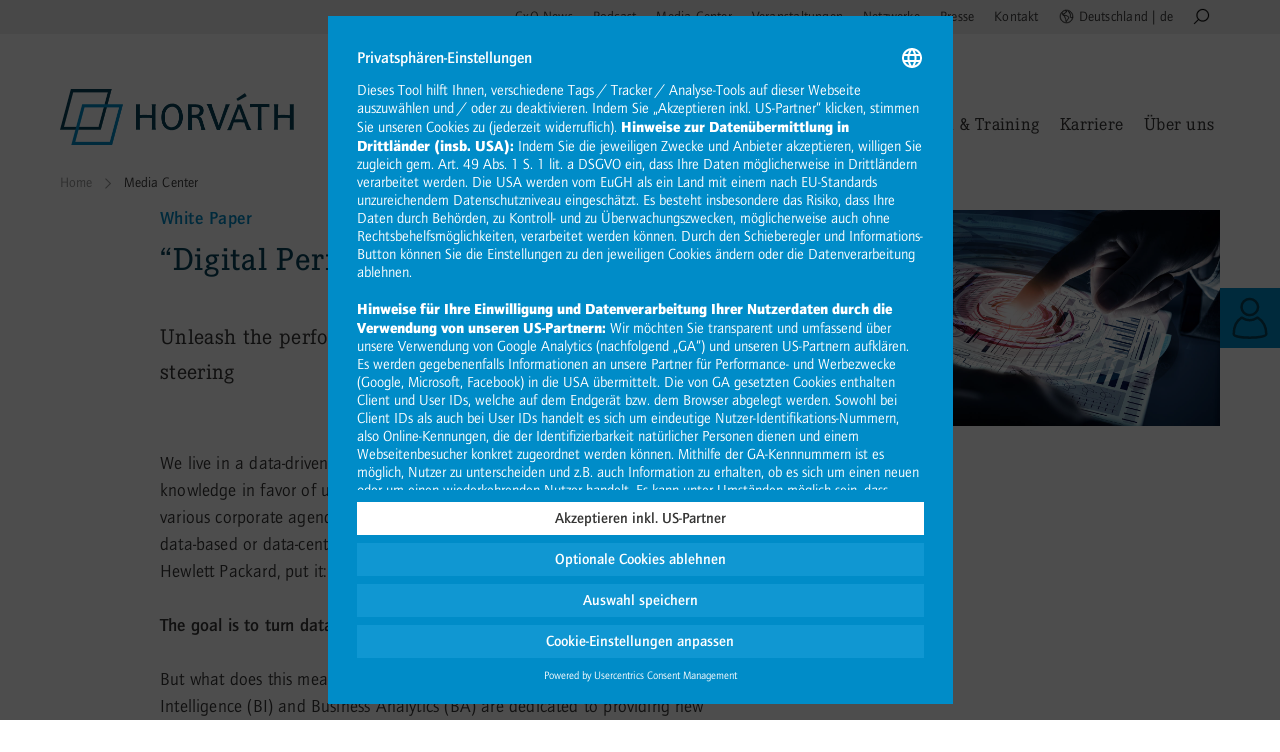

--- FILE ---
content_type: text/html; charset=utf-8
request_url: https://www.horvath-partners.com/de/media-center/white-paper/digital-performance-management
body_size: 37593
content:
<!DOCTYPE html>
<html lang="de" dir="ltr" class="no-js">
<head>

<meta charset="utf-8">
<!-- 
	This website is powered by TYPO3 - inspiring people to share!
	TYPO3 is a free open source Content Management Framework initially created by Kasper Skaarhoj and licensed under GNU/GPL.
	TYPO3 is copyright 1998-2026 of Kasper Skaarhoj. Extensions are copyright of their respective owners.
	Information and contribution at https://typo3.org/
-->

<base href="https://www.horvath-partners.com/">


<meta http-equiv="x-ua-compatible" content="IE=edge">
<meta name="generator" content="TYPO3 CMS">
<meta name="description" content="Digital Performance Management: Unleash the performance of your financial and operational steering">
<meta name="viewport" content="width=device-width, initial-scale=1">
<meta name="robots" content="index,follow">
<meta property="og:type" content="website">
<meta name="twitter:card" content="summary">
<meta name="revisit-after" content="2 Days">


<link rel="stylesheet" href="typo3temp/assets/css/60ec18aaf28f5177ae1acc8f7e3a4a4a.css?1765185593" media="all">







      <meta http-equiv="x-dns-prefetch-control" content="on">

      <link rel="preconnect" href="//app.usercentrics.eu">
      <link rel="preconnect" href="//api.usercentrics.eu">
      <link rel="preload" href="//app.usercentrics.eu/browser-ui/latest/loader.js" as="script">

      <link rel="dns-prefetch" href="https://in.hotjar.com">
      <link rel="dns-prefetch" href="https://script.hotjar.com">
      <link rel="dns-prefetch" href="https://tatic.hotjar.com">
      <link rel="dns-prefetch" href="https://vars.hotjar.com">
      <link rel="dns-prefetch" href="https://vc.hotjar.io">
      <link rel="dns-prefetch" href="https://maps.googleapis.com">
      <link rel="dns-prefetch" href="https://www.google-analytics.com">
      <link rel="dns-prefetch" href="https://www.google.com">
      <link rel="dns-prefetch" href="https://www.google.de">
      <link rel="dns-prefetch" href="https://www.googletagmanager.com">
      <link rel="dns-prefetch" href="https://stats.g.doubleclick.net">

      <!-- Corporate E Light Italic 300 -->
      <link href="fonts/f00987bf-1384-4225-b76d-8c24f728922b.woff2" as="font" type="font/woff2" crossorigin>

      <!-- Corporate E Regular 400 -->
      <link rel="preload" href="fonts/633dc650-78b2-4a7d-a3de-826f90866bea.woff2" as="font" type="font/woff2" crossorigin>

      <!-- Corporate E Regular Medium 500 -->
      <link href="fonts/7112bbd8-ffa0-45ed-abe2-40fdaffd33ad.woff2" as="font" type="font/woff2" crossorigin>

      <!-- ITC Quay Sans W02 Book 400 -->
      <link rel="preload" href="fonts/988ecf24-d494-4f4d-b262-f23645fcab88.woff2" as="font" type="font/woff2" crossorigin>

      <!-- MM 2019 Latin Extended for Hungarian Support: ITCQuaySansW02-Medium 500 -->
      <link href="fonts/9841d6dd-b745-4f39-8172-55b06641d9c8.woff2" as="font" type="font/woff2" crossorigin>      <link rel="preload" href="assets/css/styles-4e7481a69e.css" as="style">       <link rel="preload" href="assets/js/app-65e63968c1.js" as="script" />      <link rel="stylesheet" href="assets/css/styles-4e7481a69e.css" media="print" onload="this.media='all'"><title> Digital Performance Management - Horváth</title><meta property="og:title" content="Digital Performance Management" /><meta property="og:site_name" content="Horváth Management Consultants" /><meta property="og:url" content="https://www.horvath-partners.com/de/media-center/white-paper/digital-performance-management" /><meta property="og:type" content="website" /><meta property="og:description" content="Digital Performance Management: Unleash the performance of your financial and operational steering" /><meta property="og:image" content="https://www.horvath-partners.com/fileadmin/horvath-partners.com/assets/05_Media_Center/Bilder/White_Paper/share-digitalperformance.jpg" /><meta name="twitter:card" content="summary_large_image"><meta name="twitter:title" content="Digital Performance Management" /><meta name="twitter:url" content="https://www.horvath-partners.com/de/media-center/white-paper/digital-performance-management" /><meta name="twitter:description" content="Digital Performance Management: Unleash the performance of your financial and operational steering" /><meta property="twitter:image" content="https://www.horvath-partners.com/fileadmin/horvath-partners.com/assets/05_Media_Center/Bilder/White_Paper/share-digitalperformance.jpg" /><meta name="crm-campaign-id" content="CMP-05546-T1G9S" /><link rel="alternate" hreflang="en" href="https://www.horvath-partners.com/en/media-center/white-paper/digital-performance-management" />        <link rel="shortcut icon" type="image/x-icon" href="favicon.ico">
        <link rel="icon" type="image/png" sizes="1024x1024" href="HORVATH-Favicon_1024x1024px.png">
        <link rel="icon" type="image/png" sizes="512x512" href="HORVATH-Favicon_512x512px.png">
        <link rel="icon" type="image/png" sizes="80x80" href="HORVATH-Favicon_80x80px.png">
        <link rel="icon" type="image/png" sizes="32x32" href="HORVATH-Favicon_32x32px.png">
        <link rel="icon" type="image/png" sizes="16x16" href="HORVATH-Favicon_16x16px.png"><style>
@charset "UTF-8";*,::after,::before{box-sizing:border-box}html{margin:0;padding:0;border:0}a,body,div,header,li,nav,p,section,span,ul{margin:0;padding:0;border:0;font-weight:inherit;font-style:inherit;font-size:100%;font-family:inherit;vertical-align:baseline}header,nav,section{display:block}body{line-height:1.5;background:#fff}.area{position:relative}@font-face{font-family:"Corporate E";font-weight:300;font-style:normal;font-display:swap;src:url(../../fonts/9031e598-5f85-4744-be88-f434fef94db4.eot?#iefix);src:url(../../fonts/1fce32e2-8c4c-4db8-918a-4020be01c7a0.woff2) format("woff2"),url(../../fonts/dadf2c42-708c-4baf-b17f-75f1a1b75417.woff) format("woff"),url(../../fonts/dad4fd12-f459-4c4c-b403-7904e239a37c.ttf) format("truetype"),url(../../fonts/d7c921cf-ab73-4ee3-aa6c-cff5faba796f.svg#d7c921cf-ab73-4ee3-aa6c-cff5faba796f) format("svg")}@font-face{font-family:"Corporate E";font-weight:300;font-style:italic;font-display:swap;src:url(../../fonts/c0a3bceb-8abd-466e-b6a9-c9c07722eaf2.eot?#iefix);src:url(../../fonts/f00987bf-1384-4225-b76d-8c24f728922b.woff2) format("woff2"),url(../../fonts/d78bfabc-45fc-4998-b765-7d3405c958e6.woff) format("woff"),url(../../fonts/995e420b-d5e1-47bf-a839-fd263622e892.ttf) format("truetype"),url(../../fonts/4193facb-254a-4f8a-9f72-4c1627efacf8.svg#4193facb-254a-4f8a-9f72-4c1627efacf8) format("svg")}@font-face{font-family:"Corporate E";font-weight:400;font-style:normal;font-display:swap;src:url(../../fonts/a64aad8e-d0ad-4a1c-a9d6-6bd4b89240df.eot?#iefix);src:url(../../fonts/633dc650-78b2-4a7d-a3de-826f90866bea.woff2) format("woff2"),url(../../fonts/6e77ad08-f126-4ff1-8124-acf3ef5ae499.woff) format("woff"),url(../../fonts/45cf4dbd-89a3-43ab-8e13-26d0f66a0769.ttf) format("truetype"),url(../../fonts/16d571a3-0ed0-47c2-8784-a21a92ba2c33.svg#16d571a3-0ed0-47c2-8784-a21a92ba2c33) format("svg")}@font-face{font-family:"Corporate E";font-weight:400;font-style:italic;font-display:swap;src:url(../../fonts/0306b921-ecd6-45b7-9390-ac15559eaa1c.eot?#iefix);src:url(../../fonts/b7ec3283-08be-4c8d-aa49-b36c1d34d576.woff2) format("woff2"),url(../../fonts/2dcb53d6-eed9-40a5-8537-fd140f86adae.woff) format("woff"),url(../../fonts/fbe6188b-e17a-4615-adf9-2627b2c0a76b.ttf) format("truetype"),url(../../fonts/c3be685a-d3d8-4efd-bfce-a72e90ae0c3f.svg#c3be685a-d3d8-4efd-bfce-a72e90ae0c3f) format("svg")}@font-face{font-family:"Corporate E";font-weight:500;font-style:normal;font-display:swap;src:url(../../fonts/25a90b26-25fb-48fb-8cc1-121243173e0c.eot?#iefix);src:url(../../fonts/7112bbd8-ffa0-45ed-abe2-40fdaffd33ad.woff2) format("woff2"),url(../../fonts/5e215a61-9653-42ff-b879-8d6518a5117f.woff) format("woff"),url(../../fonts/62e27903-652b-4309-a04a-2e2ace80c142.ttf) format("truetype"),url(../../fonts/a465ab78-a588-4e33-8980-e0a808c5a25f.svg#a465ab78-a588-4e33-8980-e0a808c5a25f) format("svg")}@font-face{font-family:"Corporate E";font-weight:500;font-style:italic;font-display:swap;src:url(../../fonts/ed9a7dac-2182-4fd0-bc18-2716fd202d10.eot?#iefix);src:url(../../fonts/2d06e7e6-82cc-4a13-8e69-20ac5ff45bd7.woff2) format("woff2"),url(../../fonts/662cc881-dbb4-4628-ad9e-a74293b58556.woff) format("woff"),url(../../fonts/c6a48796-3c8e-4370-bf4e-cb173838a123.ttf) format("truetype"),url(../../fonts/1dae2dfc-11a2-4934-a440-b546aebcc10a.svg#1dae2dfc-11a2-4934-a440-b546aebcc10a) format("svg")}@font-face{font-family:"Quay Sans";font-weight:400;font-style:normal;font-display:swap;src:url(../../fonts/9cde5802-0c17-4129-ac95-d0ab9f10a70a.eot?#iefix);src:url(../../fonts/988ecf24-d494-4f4d-b262-f23645fcab88.woff2) format("woff2"),url(../../fonts/06ca6345-3004-4ae3-a839-d024947dce73.woff) format("woff"),url(../../fonts/e823520d-9792-4c63-9b84-814c3b7c11b9.ttf) format("truetype"),url(../../fonts/8a4e90ef-bc50-44b1-9abd-1d4a39d19792.svg#8a4e90ef-bc50-44b1-9abd-1d4a39d19792) format("svg")}@font-face{font-family:"Quay Sans";font-weight:400;font-style:italic;font-display:swap;src:url(../../fonts/eeef0697-ee80-455e-8a94-746ce04cffc8.eot?#iefix);src:url(../../fonts/54b8c783-25c0-4a30-83b6-fa170d071fa8.woff2) format("woff2"),url(../../fonts/8afd4324-09ca-443b-b47b-af3262a175b3.woff) format("woff"),url(../../fonts/88432afe-a62c-4a76-889b-77448e4806bc.ttf) format("truetype"),url(../../fonts/809f9133-de47-43f0-b7ac-c2ba5b828001.svg#809f9133-de47-43f0-b7ac-c2ba5b828001) format("svg")}@font-face{font-family:"Quay Sans";font-weight:500;font-style:normal;font-display:swap;src:url(../../fonts/b4ac5fe5-8a5e-40bd-922a-1017cdea513d.eot?#iefix);src:url(../../fonts/9841d6dd-b745-4f39-8172-55b06641d9c8.woff2) format("woff2"),url(../../fonts/339b6bc4-5910-4287-aec0-9a1adf5224e9.woff) format("woff"),url(../../fonts/0fafe76c-f253-477c-8e3d-2d95d1a9fb32.ttf) format("truetype"),url(../../fonts/19adecac-94d0-4cf0-8ea9-886ae6134289.svg#19adecac-94d0-4cf0-8ea9-886ae6134289) format("svg")}@font-face{font-family:"Quay Sans";font-weight:600;font-style:normal;font-display:swap;src:url(../../fonts/bc0704f3-8a7c-4d7d-9c0c-e92b2a40b9f1.eot?#iefix);src:url(../../fonts/680fc992-aee5-4769-b3b7-47c3ed3f4d5d.woff2) format("woff2"),url(../../fonts/46b0c174-4c26-417b-89d0-763834503559.woff) format("woff"),url(../../fonts/25447f44-3e28-49c7-8897-56fcba6e7731.ttf) format("truetype"),url(../../fonts/4e4e6196-0fbd-4815-9172-d4e3dbf701e3.svg#4e4e6196-0fbd-4815-9172-d4e3dbf701e3) format("svg")}.bg-grey-light{background-color:#EEE;color:#353434}.col-container{margin:0 auto;max-width:1520px;padding:0 40px;width:100%;clear:both}.col-12:not(.col-margin)>:last-child:not(.keep-margin-bottom),.col-1:not(.col-margin)>:last-child:not(.keep-margin-bottom),.col-2:not(.col-margin)>:last-child:not(.keep-margin-bottom){margin-bottom:0}@media screen and (max-width:1023px){.col-container{padding:0 20px}}@media screen and (max-width:840px){.col-container{padding:0}}.area{display:grid;width:100%;grid-template-columns:minmax(0,1fr)}.col-1{width:8.3333333333%}.col-2{width:16.6666666667%}.col-12{width:100%;height:auto}@media screen and (max-width:540px){.col-1,.col-12,.col-2{padding:0 20px}}body,html{font-family:Verdana,Geneva,Tahoma,sans-serif;font-family:"Quay Sans",sans-serif;font-weight:400;font-size:16px;color:#353434}@media only screen and (max-width:1140px){body,html{font-size:14px}}a{text-decoration:none}.close-megamenu:before{transform:rotate(45deg)}.component-language-switch{margin:0;padding:0 .5rem 0 0;list-style:none;float:right;column-count:3;column-gap:20px}.component-language-switch li{display:flex;flex-direction:column;flex-wrap:nowrap}.component-language-switch li a,.component-language-switch li span{color:#fff;padding:5px 0;display:inline-block}@media only screen and (max-width:1023px){.component-language-switch{column-count:1;column-gap:0}.component-language-switch li{text-align:center;margin-top:0!important}.component-language-switch li a,.component-language-switch li span{padding:5px 0;padding-top:5px!important}}#meta-nav .component-language-switch li a{padding:6px 0!important}header{position:relative;z-index:10;overflow:visible;font-weight:400}@media (max-width:1024px){header{height:62px}}header .area-header-meta{height:34px;overflow:visible;}header nav{display:inline-block}header nav svg{max-width:100%}header nav ul{list-style:none}header nav ul li a,header nav ul li span{color:#353434}header nav#meta-nav{float:right}header nav#meta-nav .megamenu{box-shadow:none!important}header nav#meta-nav ul li{float:left}header nav#meta-nav ul li.meta-language .language-name{margin-left:20px}header nav#meta-nav ul li.meta-language svg{position:absolute;margin-top:-1px}header nav#meta-nav ul li.meta-language svg g{stroke:#353434}header nav#meta-nav>ul>li>a,header nav#meta-nav>ul>li>span{display:inline-block;border-bottom:2px solid transparent;line-height:1;font-size:14px;letter-spacing:.015em;padding:10px 4px 8px;margin:0 6px}@media only screen and (max-width:1023px){header .area-header-meta{display:none}}#meta-nav .megamenu{opacity:1;visibility:hidden;position:absolute;width:100%;background-color:#fff;z-index:999;box-shadow:0 8px 6px -6px #EEE;margin-top:0;padding-top:30px;left:0;font-size:1.125rem}#meta-nav .megamenu ul li{list-style:none;padding:0;margin:0;border:0;line-height:1;display:flex;font-weight:400}#meta-nav .megamenu .col-1 p strong{font-weight:500}#meta-nav .megamenu ul li a{padding:.5em 1em .5em 10px;width:100%}#meta-nav .megamenu .col{width:33.3%;float:left}#meta-nav .megamenu .col-1 p{line-height:1.3}#meta-nav .megamenu .col-1 a{display:inline-block;width:100%;max-width:320px;height:auto;padding:0;font-family:"Quay Sans",sans-serif;font-weight:300}#meta-nav .megamenu .col-1 span{background-image:url([data-uri]);background-repeat:no-repeat;background-position:left 0 top 3px;padding-left:3rem}#meta-nav .megamenu .col-2{margin-bottom:30px;width:66.6%;height:512px;overflow:hidden;position:relative;padding:0 0 0 20px;border-right:none}#meta-nav .megamenu .col-2 .level-2{overflow-y:auto;scroll-behavior:smooth;margin-left:0;width:50%;height:calc(100% + 20px)}#meta-nav .megamenu .col-2 .level-2:after{content:"";border-right:1px solid #e5e5e5;height:100%;display:inline-block;right:49%;position:absolute;top:0;z-index:-1}#meta-nav .megamenu .col-2 .level-2 li{width:100%;padding-right:21px;line-height:1.2}#meta-nav .megamenu .col-2 .level-2 li:last-child{margin-bottom:20px}#meta-nav .megamenu .col-2 .level-2{scrollbar-width:thin;scrollbar-color:#4A4A4A #EEE}#meta-nav .megamenu .col-2 .level-2::-webkit-scrollbar{width:6px}#meta-nav .megamenu .col-2 .level-2::-webkit-scrollbar-track{background:#EEE}#meta-nav .megamenu .col-2 .level-2::-webkit-scrollbar-thumb{background-color:#4A4A4A;border-radius:0}#meta-nav .megamenu{background-color:#05415A;margin-top:0;padding:3.25rem 0;min-height:158px}#meta-nav .megamenu a{font-family:"Corporate E";color:#fff}#meta-nav .megamenu .close-megamenu{top:3.75rem;right:2rem}#meta-nav .megamenu .close-megamenu:after,#meta-nav .megamenu .close-megamenu:before{background-color:#fff}@media (max-width:1600px){#meta-nav .megamenu .close-megamenu{top:-1.625rem;right:1rem}#meta-nav .megamenu .close-megamenu:after,#meta-nav .megamenu .close-megamenu:before{height:24px}}#meta-nav .megamenu ul li{display:block;float:none}#meta-nav .megamenu ul li a{display:block}#meta-nav .megamenu .col-1 span{color:#fff;background-image:url([data-uri])}#meta-nav .megamenu .col-2{border-right:none;border-left:1px solid #EEE;height:auto;margin-bottom:0}#meta-nav .megamenu .col-2--25{width:50%}#meta-nav .megamenu .col-2 .level-2{width:100%}#meta-nav .megamenu .col-2 .level-2:after{display:none}#meta-nav li.uid15 .megamenu ul.level-2{column-count:2}#meta-nav li.uid15 .megamenu ul.level-2 li{display:inline-block;width:100%}#meta-nav li.uid15 .megamenu ul.level-2 li a{display:inline-block}#meta-nav .megamenu .col-1{width:60%}#meta-nav .megamenu .col-1 a{max-width:100%}#meta-nav .megamenu .col-1 a div{float:left;padding-left:1.5rem;width:50%}#meta-nav .megamenu .col-1 a div p{width:100%;max-width:320px}#meta-nav .megamenu .col-2{width:40%}#meta-nav .megamenu .col-2 ul.level-2{margin-left:20px}.close-megamenu{position:absolute;right:1.5rem;top:2rem;width:26px;height:26px;z-index:5}.close-megamenu:after,.close-megamenu:before{position:absolute;left:15px;content:" ";height:34px;width:2px;background-color:#969696}.close-megamenu:after{transform:rotate(-45deg)}
</style><!-- if <IE11 load polyfills--><script>function loadScript(src){var js = document.createElement('script');js.src = src;document.head.appendChild(js);}if(navigator.userAgent.indexOf('MSIE')!==-1 || navigator.appVersion.indexOf('Trident/') > -1){/* Microsoft Internet Explorer detected, load polyfills */loadScript("/assets/js/polyfills-f91679cc99.js");}</script>
<link rel="canonical" href="https://www.horvath-partners.com/de/media-center/white-paper/digital-performance-management"/>

<link rel="alternate" hreflang="de-DE" href="https://www.horvath-partners.com/de/media-center/white-paper/digital-performance-management"/>
<link rel="alternate" hreflang="en-GB" href="https://www.horvath-partners.com/en/media-center/white-paper/digital-performance-management"/>
<link rel="alternate" hreflang="zh" href="https://www.horvath-partners.com/cn/media-center/white-paper/digital-performance-management"/>
<link rel="alternate" hreflang="x-default" href="https://www.horvath-partners.com/de/media-center/white-paper/digital-performance-management"/>
</head>
<body id="uid2174">

	
<header>
    <section class="area area-header-meta bg-grey-light">
        <div class="col-container">
            <div class="col-12">
                <nav id="meta-nav">
                    <ul>
                        
                            
                                <li class=" uid7001">
                                    <a href="/de/cxo-news-abonnieren">CxO News</a>

                                    

                                        <div class="megamenu">
                                            <div class="col-container">
                                                <div class="close-megamenu"></div>
                                                <div class="col col-1 col-1--50">
                                                    <a href="/de/cxo-news-abonnieren">
                                                        
                                                        
                                                            <img loading="lazy" src="fileadmin/user_upload/megamenu.jpg" width="640" height="384" alt="" />
                                                        

                                                        
                                                            <div>
                                                                <p><strong>Horváth CxO News</strong><br>Unsere Topmanagement-Publikation rund um aktuelle Wirtschaftstrends</p>
                                                            
                                                        </div>
                                                    </a>
                                                </div>
                                                <div class="col col-2 col-2--25">
                                                    <ul class="level-2">
                                                        
                                                            
                                                                <li class="">
                                                                    <a href="/de/cxo-news-abonnieren/ausgabe-5/2025">Ausgabe 5/2025</a>
                                                                </li>
                                                            
                                                                <li class="">
                                                                    <a href="/de/cxo-news-abonnieren/ausgabe-4/2025">Ausgabe 4/2025</a>
                                                                </li>
                                                            
                                                                <li class="">
                                                                    <a href="/de/cxo-news-abonnieren/ausgabe-3/2025">Ausgabe 3/2025</a>
                                                                </li>
                                                            
                                                                <li class="">
                                                                    <a href="/de/cxo-news-abonnieren/ausgabe-2/2025">Ausgabe 2/2025</a>
                                                                </li>
                                                            
                                                                <li class="">
                                                                    <a href="/de/cxo-news-abonnieren/ausgabe-1/2025">Ausgabe 1/2025</a>
                                                                </li>
                                                            
                                                                <li class="">
                                                                    <a href="/de/cxo-news-abonnieren/ausgabe-3/2024">Ausgabe 3/2024</a>
                                                                </li>
                                                            
                                                                <li class="">
                                                                    <a href="/de/cxo-news-abonnieren/ausgabe-2/2024">Ausgabe 2/2024</a>
                                                                </li>
                                                            
                                                                <li class="">
                                                                    <a href="/de/cxo-news-abonnieren/ausgabe-1/2024">Ausgabe 1/2024</a>
                                                                </li>
                                                            
                                                                <li class="">
                                                                    <a href="/de/cxo-news-abonnieren/ausgabe-3/2023">Ausgabe 3/2023</a>
                                                                </li>
                                                            
                                                                <li class="">
                                                                    <a href="/de/cxo-news-abonnieren/ausgabe-2/2023">Ausgabe 2/2023</a>
                                                                </li>
                                                            
                                                                <li class="">
                                                                    <a href="/de/cxo-news-abonnieren/ausgabe-1/2023">Ausgabe 1/2023</a>
                                                                </li>
                                                            
                                                                <li class="">
                                                                    <a href="/de/cxo-news-abonnieren/ausgabe-1/2022">Ausgabe 1/2022</a>
                                                                </li>
                                                            
                                                        
                                                    </ul>
                                                </div>
                                            </div>
                                        </div>

                                    
                                    
                                </li>
                            
                                <li class=" uid8988">
                                    <a href="/de/podcast">Podcast</a>

                                    
                                    
                                </li>
                            
                                <li class="active uid11">
                                    <a href="/de/media-center">Media Center</a>

                                    
                                    
                                </li>
                            
                                <li class=" uid12">
                                    <a href="/de/veranstaltungen">Veranstaltungen</a>

                                    
                                    
                                </li>
                            
                                <li class=" uid13">
                                    <a href="/de/netzwerke">Netzwerke</a>

                                    

                                        <div class="megamenu">
                                            <div class="col-container">
                                                <div class="close-megamenu"></div>
                                                <div class="col col-1 col-1--50">
                                                    <a href="/de/netzwerke">
                                                        
                                                        
                                                            <img loading="lazy" src="fileadmin/horvath-partners.com/assets/09_Netzwerke/img-megamenu-netzwerke.jpg" width="640" height="384" alt="" />
                                                        

                                                        
                                                            <div>
                                                                <p>Unsere Netzwerke bieten Ihnen Raum für branchenübergreifende Diskussionen und Networking.<br> &nbsp;</p>
<p><span class="span">weiter zu Netzwerke</span></p>
                                                            
                                                        </div>
                                                    </a>
                                                </div>
                                                <div class="col col-2 col-2--25">
                                                    <ul class="level-2">
                                                        
                                                            
                                                                <li class="">
                                                                    <a href="/de/netzwerke/cfo-panel">CFO-Panel</a>
                                                                </li>
                                                            
                                                                <li class="">
                                                                    <a href="/de/netzwerke/horvath-reporting-netzwerk">Horváth-Reporting-Netzwerk</a>
                                                                </li>
                                                            
                                                                <li class="">
                                                                    <a href="/de/netzwerke/horvath-strategie-netzwerk">Horváth-Strategie-Netzwerk</a>
                                                                </li>
                                                            
                                                                <li class="">
                                                                    <a href="/de/netzwerke/start-up-community">Start-up Community</a>
                                                                </li>
                                                            
                                                        
                                                    </ul>
                                                </div>
                                            </div>
                                        </div>

                                    
                                    
                                </li>
                            
                                <li class=" uid14">
                                    <a href="/de/presse">Presse</a>

                                    
                                    
                                </li>
                            
                                <li class=" uid15">
                                    <a href="/de/kontakt/stuttgart">Kontakt</a>

                                    

                                        <div class="megamenu">
                                            <div class="col-container">
                                                <div class="close-megamenu"></div>
                                                <div class="col col-1 col-1--50">
                                                    <a href="/de/kontakt/stuttgart">
                                                        
                                                        
                                                            <img loading="lazy" src="fileadmin/user_upload/megamenu_Kontakt_2023.jpg" width="640" height="348" alt="" />
                                                        

                                                        
                                                            <div>
                                                                <p><span class="span">weiter zu Kontakt</span></p>
                                                            
                                                        </div>
                                                    </a>
                                                </div>
                                                <div class="col col-2 col-2--25">
                                                    <ul class="level-2">
                                                        
                                                            
                                                                <li class="">
                                                                    <a href="/de/kontakt/stuttgart">Stuttgart</a>
                                                                </li>
                                                            
                                                                <li class="">
                                                                    <a href="/de/kontakt/abu-dhabi">Abu Dhabi</a>
                                                                </li>
                                                            
                                                                <li class="">
                                                                    <a href="/de/kontakt/atlanta">Atlanta</a>
                                                                </li>
                                                            
                                                                <li class="">
                                                                    <a href="/de/kontakt/basel">Basel</a>
                                                                </li>
                                                            
                                                                <li class="">
                                                                    <a href="/de/kontakt/berlin">Berlin</a>
                                                                </li>
                                                            
                                                                <li class="">
                                                                    <a href="/de/kontakt/boston">Boston</a>
                                                                </li>
                                                            
                                                                <li class="">
                                                                    <a href="/de/kontakt/budapest">Budapest</a>
                                                                </li>
                                                            
                                                                <li class="">
                                                                    <a href="/de/kontakt/bukarest">Bukarest</a>
                                                                </li>
                                                            
                                                                <li class="">
                                                                    <a href="/de/kontakt/chicago">Chicago</a>
                                                                </li>
                                                            
                                                                <li class="">
                                                                    <a href="/de/kontakt/dubai">Dubai</a>
                                                                </li>
                                                            
                                                                <li class="">
                                                                    <a href="/de/kontakt/duesseldorf">Düsseldorf</a>
                                                                </li>
                                                            
                                                                <li class="">
                                                                    <a href="/de/kontakt/frankfurt">Frankfurt</a>
                                                                </li>
                                                            
                                                                <li class="">
                                                                    <a href="/de/kontakt/goeteborg">Göteborg</a>
                                                                </li>
                                                            
                                                                <li class="">
                                                                    <a href="/de/kontakt/hamburg">Hamburg</a>
                                                                </li>
                                                            
                                                                <li class="">
                                                                    <a href="/de/kontakt/kopenhagen">Kopenhagen</a>
                                                                </li>
                                                            
                                                                <li class="">
                                                                    <a href="/de/kontakt/mailand">Mailand</a>
                                                                </li>
                                                            
                                                                <li class="">
                                                                    <a href="/de/kontakt/muenchen">München</a>
                                                                </li>
                                                            
                                                                <li class="">
                                                                    <a href="/de/kontakt/new-york">New York</a>
                                                                </li>
                                                            
                                                                <li class="">
                                                                    <a href="/de/kontakt/riad">Riad</a>
                                                                </li>
                                                            
                                                                <li class="">
                                                                    <a href="/de/kontakt/rom">Rom</a>
                                                                </li>
                                                            
                                                                <li class="">
                                                                    <a href="/de/kontakt/stockholm">Stockholm</a>
                                                                </li>
                                                            
                                                                <li class="">
                                                                    <a href="/de/kontakt/wien">Wien</a>
                                                                </li>
                                                            
                                                                <li class="">
                                                                    <a href="/de/kontakt/zuerich">Zürich</a>
                                                                </li>
                                                            
                                                        
                                                    </ul>
                                                </div>
                                            </div>
                                        </div>

                                    
                                    
                                </li>
                            
                        


                        <li class="meta-language">
                            <span><svg height="15" viewBox="0 0 15 15" width="15" xmlns="http://www.w3.org/2000/svg"><g fill="none" fill-rule="evenodd" stroke="#353434"><path d="m7.5 1.44777778c-3.33666667 0-6.05222222 2.71555555-6.05222222 6.05222222 0 3.3366667 2.71555555 6.0522222 6.05222222 6.0522222 3.3366667 0 6.0522222-2.7155555 6.0522222-6.0522222 0-3.33666667-2.7155555-6.05222222-6.0522222-6.05222222m0 12.55222222c-3.58222222 0-6.5-2.9177778-6.5-6.5 0-3.58222222 2.91777778-6.5 6.5-6.5 3.5822222 0 6.5 2.91777778 6.5 6.5 0 3.5822222-2.9177778 6.5-6.5 6.5" fill="#727272" stroke-width=".55"/><path d="m7.51466393 13c-.01287739 0-.03863217 0-.05150956-.0146498-.86278506-.2635491-.82415289-1.1866303-.79839811-1.9482712.01287739-.3517407.02575478-.6886851-.03863217-.937731-.06438694-.21974637-.19316083-.35159418-.33481211-.49809176s-.29617995-.30764491-.38632167-.54204103c-.1158965-.27834539-.12877389-.57134055-.12877389-.8643357 0-.17579709 0-.33694442-.03863217-.483442-.05150955-.24904588-.15452866-.30764491-.36056689-.41019321-.09014172-.04394927-.19316083-.1025483-.30905733-.17579709-.14165128-.1025483-.27042517-.21974636-.38632167-.33694443-.07726434-.07324878-.15452867-.16114733-.24467039-.21974636-.14165128-.11719806-.231793-.14649758-.39919906-.19044685-.03863217-.01464976-.07726433-.01464976-.1158965-.02929951-.50221817-.14649758-.61811467-.62993958-.72113378-1.01083328-.1158965-.43949272-.231793-1.02548303-.19316084-1.64077285.01287739-.11719806.10301911-.21974636.20603823-.2050966.10301911.01464976.19316083.11719806.18028344.23439612-.02575478.43949273.02575478.89363521.18028345 1.49427527.10301911.42484297.18028344.61528982.43783122.70318837.03863217.01464975.07726434.01464975.10301911.02929951.18028345.05859903.33481212.10254831.54085034.26369564.09014172.07324879.18028345.16114733.25754778.24904588.1158965.11719806.21891561.21974636.33481211.29299515.07726434.05859903.16740606.1025483.25754778.14649758.231793.11719806.50221817.24904587.59235989.73248787.03863217.19044685.03863217.3808937.03863217.57134055 0 .24904588.01287739.483442.09014172.67388885.06438695.16114733.18028345.27834539.29617995.39554345.16740606.17579709.36056689.36639044.45070861.70318837.09014173.32244116.07726434.71783816.06438695 1.09873186-.02575478.60064-.01287739 1.0401327.19316083 1.2891786-.03863216-.2783454-.05150955-.5859903.09014173-.7910869.14165127-.2050966.3476895-.3076449.55372772-.3953969.12877389-.0587456.24467039-.1173446.32193473-.1905934.20603822-.1756506.24467039-.3369444.29617994-.6592391l.01287739-.0439493c.06438695-.2929951.25754778-.42469643.41207645-.52739123.06438694-.04380277.12877389-.08789854.18028344-.13184781.21891561-.21974637.54085034-.73248788.54085034-1.09873182 0-.11719806-.02575478-.20509661-.09014172-.2783454-.10301912-.1025483-.24467039-.17579709-.39919906-.24904588-.09014172-.04394927-.18028345-.08789854-.27042517-.14649757-.18028345-.11719806-.29617995-.2783454-.39919906-.41019321-.06438694-.08789855-.12877389-.1757971-.20603822-.24904588-.1158965-.10254831-.28330256-.11719806-.463586-.14649758-.10301912-.01464976-.19316084-.02929951-.29617995-.04394927-.16740606-.04394927-.33481211-.11719806-.47646339-.17579709s-.27042517-.11719806-.39919906-.16114734c-.28330256-.08789854-.55372772-.01464975-.86278506.05859903-.37344428.08789855-.61811467.11719806-.74688856-.45414248-.02575478-.1025483-.1158965-.14649758-.29617995-.20509661-.231793-.07324879-.66962422-.21974636-.51509555-.89363521.07726433-.36624394.33481211-.65923909.66962422-.76178739.24467039-.08789855.48934078-.05859903.70825639.04394927.10301912-.43949273.34768951-.80573667.56660512-1.12803134.37344428-.54204103.65674684-.60064006 1.22335195-.5859903h.09014172c-.02575477-.02929951-.06438694-.05859903-.09014172-.07324879-.09014172-.07324878-.18028344-.13184781-.231793-.23439612-.07726433-.13184782-.14165128-.29299515-.19316084-.43949273-.1158965-.3076449-.20603822-.51274151-.36056689-.54204103-.10301911-.01464975-.18028344-.13184781-.16740605-.26369563s.1158965-.20509661.231793-.19044685c.38632167.07324879.54085034.483442.65674684.80573667.05150955.13184781.10301911.26369563.15452866.35159418.02575478.02929951.09014173.08789854.14165128.13184782.1158965.08789854.25754778.2050966.29617995.36624394.05150955.17579709 0 .29299515-.03863217.35159418-.1158965.17579709-.32193472.17579709-.463586.16114733h-.02575478c-.47646339-.01464976-.63099206.01464976-.91429462.41019321-.24467039.35159419-.51509555.77643716-.54085033 1.23057964 0 .08789855-.05150956.16114733-.12877389.19044685-.06438695.02929951-.15452867.01464976-.20603823-.04394927-.15452866-.16114734-.38632166-.21974637-.60523728-.14649758-.20603822.07324879-.3476895.23439612-.39919905.45414249-.05150956.26369563-.01287739.27834539.24467039.35159418.20603822.07324879.48934078.16114733.5794825.52739127.02575478.11719806.03863217.16114733.05150956.17579709.03863216 0 .15452866-.02929951.231793-.04394927.33481211-.07324879.65674683-.16114733 1.03019111-.04394927.15452867.04394927.29617995.1025483.43783123.17579709.14165128.05859903.28330256.13184782.42495383.16114733.07726434.01464976.15452867.02929952.24467039.04394927.21891562.02929952.46358601.05859903.66962423.24904588.10301911.10254831.19316083.20509661.25754778.30764491.09014172.11719806.16740606.23439612.28330256.30764491l.231793.13184782c.18028344.08789854.36056689.17579709.50221817.33694442.14165128.16114734.21891561.36624394.21891561.61528982-.01287739.55669079-.42495384 1.17198061-.68250162 1.42102649-.07726433.07324876-.16740605.13184786-.231793.19044686-.12877389.0878985-.20603822.1464976-.231793.2490459l-.01287739.0439492c-.06438694.3517407-.12877389.6299396-.45070861.908285-.1158965.1026948-.27042517.1759436-.41207645.2491924-.15452866.0732488-.32193472.1610008-.39919906.2635491-.07726433.1026948-.01287738.4541425.01287739.6592391.01287739.0878986.02575478.1759436.03863217.2491924s-.01287739.1464976-.06438694.1903003c.03863216-.0146497-.01287739.0146498-.05150956.0146498zm4.89590097-4c-.1911707 0-.3823413-.06113537-.5416502-.16812227-.5735119-.38209607-.7328208-1.26855895-.7646826-1.43668122-.0477926-.3209607-.0318618-.67248909-.0160902-1.02401747.0160902-.59606987.047952-1.20742358-.2547349-1.66593887-.0638828-.10698689-.1913299-.19868995-.3028461-.30567685-.1910113-.15283843-.3982722-.3209607-.3664104-.56550218.0160902-.13755459.1274471-.24454149.2550535-.33624455-.143378-.07641921-.3026869-.12227074-.46199574-.16812227-.44606483-.12227074-.98787429-.27510917-.95585321-1.10043668 0-.12227074.11151621-.22925764.25473488-.22925764.12760641 0 .2389633.1069869.2389633.24454148-.01577157.45851529.17539907.50436682.60553297.62663756.3025276.09170306.668938.18340611.9397631.50436681.0477926.06113537.0638828.13755459.0477926.19868996-.0157716.06113537-.0635642.13755458-.1432186.16812227-.1593089.06113537-.2389634.12227074-.286756.15283843.0477926.04585152.1113569.1069869.1752397.15283842.143378.1069869.3026869.24454149.4140438.41266376.3665697.58078603.3504795 1.26855895.3186177 1.94104803-.0157715.33624455-.0317024.65720525.0160902.93231442.0635643.41266375.2547349.93231441.5575811 1.11572052.1274471.07641921.2547349.1069869.3982721.06113537.1115163-.03056769.2228732-.15283843.3186178-.27510917.1432187-.16812227.2867559-.36681223.5414908-.35152838.2550535 0 .4462242.22925764.5575811.38209607.0796544.1069869.0479519.24454148-.0635643.32096069-.1115162.07641922-.2550535.04585153-.3347079-.06113537-.095426-.12227074-.1432187-.16812227-.1750804-.18340611-.0477927.03056769-.1116756.1069869-.1593089.16812227-.1435373.16812227-.3186178.38209607-.6053737.44323144-.0477927.03056769-.1274471.04585153-.2071015.04585153z" fill="#000" stroke-width=".35"/></g></svg><span class="language-name">Deutschland | de</span></span>
                            <div class="megamenu">
                                <div class="col-container">
                                    <div class="close-megamenu"></div>
                                    <div class="col-12 col-margin">
                                        
                                        

                                        
                                            <ul class="component-language-switch">


                                                
                                                        
                                                            <li>
                                                                

                                                                
                                                                        
                                                                                
                                                                                        <a href="/en/media-center/white-paper/digital-performance-management?hcc=corp"><span>Global | en</span>
                                                                                    
                                                                            
                                                                    
                                                                </a>
                                                            </li>
                                                        
                                                            <li>
                                                                

                                                                
                                                                        
                                                                                <a href="https://www.horvath.cn/"><span data-hlc="cn">China | cn</span>
                                                                            
                                                                    
                                                                </a>
                                                            </li>
                                                        
                                                            <li>
                                                                

                                                                
                                                                        
                                                                                
                                                                                        <a href="/de/media-center/white-paper/digital-performance-management?hcc=de"><span>Deutschland | de</span>
                                                                                    
                                                                            
                                                                    
                                                                </a>
                                                            </li>
                                                        
                                                            <li>
                                                                

                                                                
                                                                        <a href="https://www.horvath-partners.dk/"><span data-hlc="dk">Denmark | en</span>
                                                                    
                                                                </a>
                                                            </li>
                                                        
                                                            <li>
                                                                

                                                                
                                                                        <a href="https://www.horvath-partners.it/"><span data-hlc="it">Italia | it</span>
                                                                    
                                                                </a>
                                                            </li>
                                                        
                                                            <li>
                                                                

                                                                
                                                                        
                                                                                <a href="?hcc=hu"><span>Magyarország | hu</span>
                                                                            
                                                                    
                                                                </a>
                                                            </li>
                                                        
                                                            <li>
                                                                

                                                                
                                                                        <a href="https://www.horvath-partners.at/de/"><span data-hlc="at">Österreich | de</span>
                                                                    
                                                                </a>
                                                            </li>
                                                        
                                                            <li>
                                                                

                                                                
                                                                        
                                                                                <a href="?hcc=ro"><span>România | ro</span>
                                                                            
                                                                    
                                                                </a>
                                                            </li>
                                                        
                                                            <li>
                                                                

                                                                
                                                                        
                                                                        <a href="https://www.horvath.sa/en/"><span>Saudi Arabia | en</span>
                                                                    
                                                                </a>
                                                            </li>
                                                        
                                                            <li>
                                                                

                                                                
                                                                        <a href="https://www.horvath-partners.ch/de/"><span data-hlc="ch">Schweiz | de</span>
                                                                    
                                                                </a>
                                                            </li>
                                                        
                                                            <li>
                                                                

                                                                
                                                                        <a href="https://www.horvath-partners.dk/"><span data-hlc="se">Sweden | en</span>
                                                                    
                                                                </a>
                                                            </li>
                                                        
                                                            <li>
                                                                

                                                                
                                                                        
                                                                        <a href="https://www.horvath-partners.ae/en/"><span>United Arab Emirates | en</span>
                                                                    
                                                                </a>
                                                            </li>
                                                        
                                                            <li>
                                                                

                                                                
                                                                        
                                                                                <a href="https://www.horvath-usa.com/en/"><span data-hlc="us">USA | en</span>
                                                                            
                                                                    
                                                                </a>
                                                            </li>
                                                        
                                                    


                                            </ul>
                                        
                                    </div>
                                </div>
                            </div>
                        </li>

                        <li class="meta-search">
                            <span><svg height="17" viewBox="0 0 17 17" width="17" xmlns="http://www.w3.org/2000/svg"><path d="m16.8585559 15.1756565c.1219882.1219883.1696301.29979.1249793.466429s-.1748107.2967989-.3414497.3414497-.3444407-.0029911-.466429-.1249793l-3.819893-3.819893c-2.56005983 2.1931376-6.39560674 1.9712668-8.68570909-.5024329-2.29010235-2.47369965-2.21610884-6.31494576.16756049-8.6986151 2.38366934-2.38366933 6.2249154-2.45766284 8.6986151-.16756049s2.6955705 6.12564926.5024329 8.68570909zm-13.88964248-7.89798466c0 1.40797028.55931401 2.75827376 1.55489934 3.75385906.99558533.9955854 2.34588881 1.5548994 3.75385908 1.5548994 2.93194636 0 5.30875846-2.3768121 5.30875846-5.30875846 0-2.93194631-2.3768121-5.30875842-5.30875846-5.30875842-2.93194631 0-5.30875842 2.37681211-5.30875842 5.30875842z" fill="#000" stroke="#000" stroke-width=".25" transform="matrix(-1 0 0 1 18 0)"/></svg></span>
                            <div class="megamenu">
                                <div class="col-container">
                                    <div class="close-megamenu"></div>
                                    <div class="col-12 col-margin">
                                        <div class="component-form-search"><form class="form" action="de/suche?tx_indexedsearch_pi2%5Baction%5D=search&amp;tx_indexedsearch_pi2%5Bcontroller%5D=Search" method="post"><div class="form-element form-element--search form-element--white">        <input type="hidden" name="tx_indexedsearch_pi2[search][_sections]" value="0">
        <input type="hidden" name="tx_indexedsearch_pi2[search][group]" value="flat">
        <input type="hidden" name="tx_indexedsearch_pi2[search][languageUid]" value="0">                    <input id="search" name="tx_indexedsearch_pi2[search][sword]" type="text" autocorrect="off" autocomplete="search" placeholder="Suche">
                    <button type="submit"></button>
                </div>
            </form></div>
                                    </div>
                                </div>
                            </div>
                        </li>
                    </ul>

                </nav>
            </div>
        </div>
    </section>


    <section class="area area-header-main">
        <div class="col-container">
            
                    <a href="/de/"><img src="logo-horvath@2x.png" id="logo" alt="Horváth Logo" loading="lazy" /></a>
                
            <div class="col-12 col--right">
                <nav id="main-nav">
                    <ul class="level-1">
                        
                            
                                <li class="">
                                    <a href="/de/top-themen">Top-Themen</a>

                                    
                                        <div class="megamenu">
                                            <div class="col-container">
                                                <div class="close-megamenu"></div>
                                                <div class="col col-1">
                                                    <a href="/de/top-themen">


                                                        
                                                        

                                                        
                                                            <p>Die Geschäftswelt verändert sich. Sind Sie bereit für den Wandel? Wir sagen Ihnen, was wichtig ist – und wichtig wird.</p>
<p><br> <span class="span">weiter zu Top Themen</span></p>
                                                        
                                                    </a>
                                                </div>
                                                
                                                    <div class="col col-2">
                                                        <ul class="level-2">
                                                            
                                                                
                                                                    <li class="">
                                                                        <a href="/de/expertise/strategy-organization-restructuring/performance-improvement-restructuring">Performance Improvement &amp; Restructuring</a>
                                                                        
                                                                    </li>
                                                                
                                                                    <li class="">
                                                                        <a href="/de/top-themen/tech-by-handelsblatt">TECH by Handelsblatt</a>
                                                                        
                                                                    </li>
                                                                
                                                                    <li class="">
                                                                        <a href="/de/top-themen/zukunftssichere-wertschoepfung-in-den-usa">Zukunftssichere Wertschöpfung in den USA</a>
                                                                        
                                                                    </li>
                                                                
                                                                    <li class="">
                                                                        <a href="/de/cxo-news-abonnieren/ausgabe-2/2024/think-global-act-local-wie-sich-unternehmen-erfolgreich-durch-den-dynamischen-weltmarkt-navigieren">Think global, act local – wie sich Unternehmen erfolgreich durch den dynamischen Weltmarkt navigieren</a>
                                                                        
                                                                    </li>
                                                                
                                                                    <li class="">
                                                                        <a href="/de/cxo-news-abonnieren/ausgabe-2/2024/das-geheimnis-fuer-wachstum-warum-wir-ueber-wachstum-reden-muessen">Das Geheimnis für Wachstum – warum wir über Wachstum reden müssen</a>
                                                                        
                                                                    </li>
                                                                
                                                            
                                                        </ul>
                                                    </div>
                                                
                                            </div>
                                        </div>
                                    
                                </li>
                            
                                <li class="">
                                    <a href="/de/horvath-digital">Horváth Digital</a>

                                    
                                </li>
                            
                                <li class="">
                                    <a href="/de/expertise">Expertise</a>

                                    
                                        <div class="megamenu">
                                            <div class="col-container">
                                                <div class="close-megamenu"></div>
                                                <div class="col col-1">
                                                    <a href="/de/expertise">


                                                        
                                                        
                                                            <img loading="lazy" src="fileadmin/horvath-partners.com/assets/02_Expertise/Bilder/img_megamenu_expertise.jpg" width="640" height="384" alt="" />
                                                        

                                                        
                                                            <p>Sie haben Ihre Ziele – wir das Know-how, um die nötigen Strategien, Prozesse und Steuerungssysteme optimal darauf abzustimmen.</p>
<p><br> <span class="span">weiter zu Expertise</span></p>
                                                        
                                                    </a>
                                                </div>
                                                
                                                    <div class="col col-2 scroll">
                                                        <ul class="level-2">
                                                            
                                                                
                                                                    <li class="">
                                                                        <a href="/de/expertise/interim-management">Interim Management</a>
                                                                        
                                                                    </li>
                                                                
                                                                    <li class="">
                                                                        <a href="/de/expertise/cfo-agenda-finance-accounting-controlling-tax-rc">CFO Agenda, Finance, Accounting, Controlling, Tax, R&amp;C</a>
                                                                        
                                                                            <ul class="level-3">
                                                                                
                                                                                    
                                                                                        <li class="">
                                                                                            <a href="/de/expertise/cfo-agenda-finance-accounting-controlling-tax-rc/planung-und-forecasting">Planung und Forecasting</a>
                                                                                        </li>
                                                                                    
                                                                                        <li class="">
                                                                                            <a href="/de/expertise/cfo-agenda-finance-accounting-controlling-tax-rc/digital-tax-transformation">Digital Tax Transformation</a>
                                                                                        </li>
                                                                                    
                                                                                        <li class="">
                                                                                            <a href="/de/expertise/cfo-agenda-finance-accounting-controlling-tax-rc/cost-profitability-management">Cost &amp; Profitability Management</a>
                                                                                        </li>
                                                                                    
                                                                                        <li class="">
                                                                                            <a href="/de/expertise/cfo-agenda-finance-accounting-controlling-tax-rc/finance-leadership">Finance Leadership</a>
                                                                                        </li>
                                                                                    
                                                                                        <li class="">
                                                                                            <a href="/de/expertise/cfo-agenda-finance-accounting-controlling-tax-rc/risk-compliance-excellence">Risk &amp; Compliance Excellence</a>
                                                                                        </li>
                                                                                    
                                                                                        <li class="">
                                                                                            <a href="/de/expertise/cfo-agenda-finance-accounting-controlling-tax-rc/accounting-regulatory-affairs">Accounting &amp; Regulatory Affairs</a>
                                                                                        </li>
                                                                                    
                                                                                        <li class="">
                                                                                            <a href="/de/expertise/cfo-agenda-finance-accounting-controlling-tax-rc/performance-management">Performance Management</a>
                                                                                        </li>
                                                                                    
                                                                                        <li class="">
                                                                                            <a href="/de/expertise/cfo-agenda-finance-accounting-controlling-tax-rc/valuable-treasury">Valuable Treasury</a>
                                                                                        </li>
                                                                                    
                                                                                        <li class="">
                                                                                            <a href="/de/expertise/cfo-agenda-finance-accounting-controlling-tax-rc/investor-relations-ma">Investor Relations &amp; M&amp;A</a>
                                                                                        </li>
                                                                                    
                                                                                
                                                                            </ul>
                                                                        
                                                                    </li>
                                                                
                                                                    <li class="">
                                                                        <a href="/de/expertise/digital-it-transformation">Digital &amp; IT Transformation</a>
                                                                        
                                                                            <ul class="level-3">
                                                                                
                                                                                    
                                                                                        <li class="">
                                                                                            <a href="/de/expertise/digital-it-transformation/digital-it-strategy-and-governance">Digital &amp; IT Strategy and Governance</a>
                                                                                        </li>
                                                                                    
                                                                                        <li class="">
                                                                                            <a href="/de/expertise/digital-it-transformation/digital-it-operating-model">Digital &amp; IT Operating Model</a>
                                                                                        </li>
                                                                                    
                                                                                        <li class="">
                                                                                            <a href="/de/expertise/digital-it-transformation/digital-platform-solutions">Digital Platform Solutions</a>
                                                                                        </li>
                                                                                    
                                                                                        <li class="">
                                                                                            <a href="/de/expertise/digital-it-transformation/digital-agile-transformation-and-change">Digital &amp; Agile Transformation and Change</a>
                                                                                        </li>
                                                                                    
                                                                                        <li class="">
                                                                                            <a href="/de/expertise/digital-it-transformation/ai-bi-data-strategy-operating-model">AI, BI &amp; Data Strategy &amp; Operating Model</a>
                                                                                        </li>
                                                                                    
                                                                                        <li class="">
                                                                                            <a href="/de/expertise/digital-it-transformation/ai-bi-data-applications">AI, BI &amp; Data Applications</a>
                                                                                        </li>
                                                                                    
                                                                                        <li class="">
                                                                                            <a href="/de/expertise/digital-it-transformation/enterprise-architecture">Enterprise Architecture</a>
                                                                                        </li>
                                                                                    
                                                                                        <li class="">
                                                                                            <a href="/de/expertise/digital-it-transformation/information-cyber-security">Information &amp; Cyber Security</a>
                                                                                        </li>
                                                                                    
                                                                                        <li class="">
                                                                                            <a href="/de/expertise/digital-it-transformation/it-cost-value-realization">IT Cost &amp; Value Realization</a>
                                                                                        </li>
                                                                                    
                                                                                        <li class="">
                                                                                            <a href="/de/expertise/digital-it-transformation/transformation-by-any-erp">Transformation by any ERP</a>
                                                                                        </li>
                                                                                    
                                                                                
                                                                            </ul>
                                                                        
                                                                    </li>
                                                                
                                                                    <li class="">
                                                                        <a href="/de/expertise/hr-people-change-management">HR, People &amp; Change Management</a>
                                                                        
                                                                            <ul class="level-3">
                                                                                
                                                                                    
                                                                                        <li class="">
                                                                                            <a href="/de/expertise/hr-people-change-management/change-analytics-monitoring">Change Analytics &amp; Monitoring</a>
                                                                                        </li>
                                                                                    
                                                                                        <li class="">
                                                                                            <a href="/de/expertise/hr-people-change-management/change-communication">Change Communication</a>
                                                                                        </li>
                                                                                    
                                                                                        <li class="">
                                                                                            <a href="/de/expertise/hr-people-change-management/cultural-development">Cultural Development</a>
                                                                                        </li>
                                                                                    
                                                                                        <li class="">
                                                                                            <a href="/de/expertise/hr-people-change-management/hr-digital-analytics">Digital HR &amp; Analytics</a>
                                                                                        </li>
                                                                                    
                                                                                        <li class="">
                                                                                            <a href="/de/expertise/hr-people-change-management/hr-organisation-prozesse">HR Organisation &amp; Prozesse</a>
                                                                                        </li>
                                                                                    
                                                                                        <li class="">
                                                                                            <a href="/de/expertise/hr-people-change-management/hr-target-operating-model">HR Target Operating Model</a>
                                                                                        </li>
                                                                                    
                                                                                        <li class="">
                                                                                            <a href="/de/expertise/hr-people-change-management/leadership-transformation">Leadership Transformation</a>
                                                                                        </li>
                                                                                    
                                                                                        <li class="">
                                                                                            <a href="/de/expertise/hr-people-change-management/new-work-workplace-transformation">New Work &amp; Workplace Transformation</a>
                                                                                        </li>
                                                                                    
                                                                                        <li class="">
                                                                                            <a href="/de/expertise/hr-people-change-management/organizational-change-management">Organizational Change Management</a>
                                                                                        </li>
                                                                                    
                                                                                        <li class="">
                                                                                            <a href="/de/expertise/hr-people-change-management/people-hr-strategy">People &amp; HR Strategy</a>
                                                                                        </li>
                                                                                    
                                                                                        <li class="">
                                                                                            <a href="/de/expertise/hr-people-change-management/people-development-training-coaching">People Development, Training &amp; Coaching</a>
                                                                                        </li>
                                                                                    
                                                                                        <li class="">
                                                                                            <a href="/de/expertise/hr-people-change-management/workforce-planning">Workforce Planning</a>
                                                                                        </li>
                                                                                    
                                                                                
                                                                            </ul>
                                                                        
                                                                    </li>
                                                                
                                                                    <li class="">
                                                                        <a href="/de/expertise/rd-production-supply-chain-procurement">R&amp;D, Production, Supply Chain &amp; Procurement</a>
                                                                        
                                                                            <ul class="level-3">
                                                                                
                                                                                    
                                                                                        <li class="">
                                                                                            <a href="/de/expertise/rd-production-supply-chain-procurement/operations-profitability-performance-improvement">Operations Profitability &amp; Performance Improvement</a>
                                                                                        </li>
                                                                                    
                                                                                        <li class="">
                                                                                            <a href="/de/expertise/rd-production-supply-chain-procurement/operational-excellence-lean-management">Operational Excellence - Lean Management</a>
                                                                                        </li>
                                                                                    
                                                                                        <li class="">
                                                                                            <a href="/de/expertise/rd-production-supply-chain-procurement/asset-lifecycle-management">Asset Lifecycle Management</a>
                                                                                        </li>
                                                                                    
                                                                                        <li class="">
                                                                                            <a href="/de/expertise/rd-production-supply-chain-procurement/product-lifecycle-management">Product Lifecycle Management</a>
                                                                                        </li>
                                                                                    
                                                                                        <li class="">
                                                                                            <a href="/de/expertise/rd-production-supply-chain-procurement/prozessmanagement">Prozessmanagement</a>
                                                                                        </li>
                                                                                    
                                                                                        <li class="">
                                                                                            <a href="/de/expertise/rd-production-supply-chain-procurement/digital-operations">Digital Operations</a>
                                                                                        </li>
                                                                                    
                                                                                        <li class="">
                                                                                            <a href="/de/expertise/rd-production-supply-chain-procurement/supply-chain-management">Supply Chain Management</a>
                                                                                        </li>
                                                                                    
                                                                                        <li class="">
                                                                                            <a href="/de/expertise/rd-production-supply-chain-procurement/research-development">Research &amp; Development</a>
                                                                                        </li>
                                                                                    
                                                                                
                                                                            </ul>
                                                                        
                                                                    </li>
                                                                
                                                                    <li class="">
                                                                        <a href="/de/expertise/strategy-organization-restructuring">Strategy, Organization &amp; Restructuring</a>
                                                                        
                                                                            <ul class="level-3">
                                                                                
                                                                                    
                                                                                        <li class="">
                                                                                            <a href="/de/expertise/strategy-organization-restructuring/business-oekosysteme">Business Ökosysteme</a>
                                                                                        </li>
                                                                                    
                                                                                        <li class="">
                                                                                            <a href="/de/expertise/strategy-organization-restructuring/innovationsstrategie">Innovationsstrategie</a>
                                                                                        </li>
                                                                                    
                                                                                        <li class="">
                                                                                            <a href="/de/expertise/strategy-organization-restructuring/performance-improvement-restructuring">Performance Improvement &amp; Restructuring</a>
                                                                                        </li>
                                                                                    
                                                                                        <li class="">
                                                                                            <a href="/de/expertise/strategy-organization-restructuring/post-merger-integration-carve-out">Post Merger Integration &amp; Carve-out</a>
                                                                                        </li>
                                                                                    
                                                                                        <li class="">
                                                                                            <a href="/de/expertise/strategy-organization-restructuring/private-equity-und-strategische-investoren">Private Equity und strategische Investoren</a>
                                                                                        </li>
                                                                                    
                                                                                        <li class="">
                                                                                            <a href="/de/expertise/strategy-organization-restructuring/strategie">Strategie</a>
                                                                                        </li>
                                                                                    
                                                                                        <li class="">
                                                                                            <a href="/de/expertise/strategy-organization-restructuring/target-operating-model">Target Operating Model</a>
                                                                                        </li>
                                                                                    
                                                                                
                                                                            </ul>
                                                                        
                                                                    </li>
                                                                
                                                                    <li class="">
                                                                        <a href="/de/expertise/sales-service-marketing-pricing">Sales, Service, Marketing &amp; Pricing</a>
                                                                        
                                                                            <ul class="level-3">
                                                                                
                                                                                    
                                                                                        <li class="">
                                                                                            <a href="/de/expertise/sales-service-marketing-pricing/sales-performance-excellence">Sales Performance Excellence</a>
                                                                                        </li>
                                                                                    
                                                                                        <li class="">
                                                                                            <a href="/de/expertise/sales-service-marketing-pricing/pricing-commercial-excellence">Pricing &amp; Commercial Excellence</a>
                                                                                        </li>
                                                                                    
                                                                                        <li class="">
                                                                                            <a href="/de/expertise/sales-service-marketing-pricing/customer-experience">Customer Experience Management</a>
                                                                                        </li>
                                                                                    
                                                                                        <li class="">
                                                                                            <a href="/de/expertise/sales-service-marketing-pricing/customer-relationship-management">Customer Relationship Management</a>
                                                                                        </li>
                                                                                    
                                                                                        <li class="">
                                                                                            <a href="/de/expertise/sales-service-marketing-pricing/commercial-steering">Commercial Steering</a>
                                                                                        </li>
                                                                                    
                                                                                        <li class="">
                                                                                            <a href="/de/expertise/sales-service-marketing-pricing/data-driven-sales">Data Driven Sales</a>
                                                                                        </li>
                                                                                    
                                                                                        <li class="">
                                                                                            <a href="/de/expertise/sales-service-marketing-pricing/interactive-digital-sales">Interactive Digital Sales</a>
                                                                                        </li>
                                                                                    
                                                                                
                                                                            </ul>
                                                                        
                                                                    </li>
                                                                
                                                                    <li class="">
                                                                        <a href="/de/expertise/sustainability-green">Sustainability &amp; Green</a>
                                                                        
                                                                            <ul class="level-3">
                                                                                
                                                                                    
                                                                                        <li class="">
                                                                                            <a href="/de/expertise/sustainability-green/decarbonization">Decarbonization</a>
                                                                                        </li>
                                                                                    
                                                                                        <li class="">
                                                                                            <a href="/de/expertise/sustainability-green/hydrogen-electrification">Hydrogen &amp; Electrification</a>
                                                                                        </li>
                                                                                    
                                                                                        <li class="">
                                                                                            <a href="/de/expertise/sustainability-green/circular-economy">Circular Economy</a>
                                                                                        </li>
                                                                                    
                                                                                        <li class="">
                                                                                            <a href="/de/expertise/sustainability-green/esg-strategy-performance-management">ESG Strategy &amp; Performance Management</a>
                                                                                        </li>
                                                                                    
                                                                                        <li class="">
                                                                                            <a href="/de/expertise/sustainability-green/regulatory-disclosure-risk">Regulatory Disclosure &amp; Risk</a>
                                                                                        </li>
                                                                                    
                                                                                        <li class="">
                                                                                            <a href="/de/expertise/sustainability-green/organization-governance">Organization &amp; Governance</a>
                                                                                        </li>
                                                                                    
                                                                                        <li class="">
                                                                                            <a href="/de/expertise/sustainability-green/product-development-commercialization">Product Development &amp; Commercialization</a>
                                                                                        </li>
                                                                                    
                                                                                        <li class="">
                                                                                            <a href="/de/expertise/sustainability-green/supply-chain-procurement">Supply Chain &amp; Procurement</a>
                                                                                        </li>
                                                                                    
                                                                                        <li class="">
                                                                                            <a href="/de/expertise/sustainability-green/decarbonized-operations">Decarbonized Operations</a>
                                                                                        </li>
                                                                                    
                                                                                        <li class="">
                                                                                            <a href="/de/expertise/sustainability-green/green-business-models-strategies">Green Business Models &amp; Strategies</a>
                                                                                        </li>
                                                                                    
                                                                                
                                                                            </ul>
                                                                        
                                                                    </li>
                                                                
                                                                    <li class="">
                                                                        <a href="/de/expertise/sap-enabled-business-transformation">SAP-enabled Business Transformation</a>
                                                                        
                                                                            <ul class="level-3">
                                                                                
                                                                                    
                                                                                        <li class="">
                                                                                            <a href="/de/expertise/sap-enabled-business-transformation/business-transformation-with-sap-s/4hana">Business Transformation with SAP S/4HANA</a>
                                                                                        </li>
                                                                                    
                                                                                        <li class="">
                                                                                            <a href="/de/expertise/sap-enabled-business-transformation/planning-reporting-consolidation-with-sap">Planning, Reporting &amp; Consolidation with SAP</a>
                                                                                        </li>
                                                                                    
                                                                                        <li class="">
                                                                                            <a href="/de/expertise/sap-enabled-business-transformation/finance-transformation-with-sap-s/4hana">Finance Transformation with SAP S/4HANA</a>
                                                                                        </li>
                                                                                    
                                                                                        <li class="">
                                                                                            <a href="/de/expertise/sap-enabled-business-transformation/finance-integration-templater">Finance Integration Template®</a>
                                                                                        </li>
                                                                                    
                                                                                        <li class="">
                                                                                            <a href="/de/expertise/sap-enabled-business-transformation/sap-central-finance">SAP Central Finance</a>
                                                                                        </li>
                                                                                    
                                                                                
                                                                            </ul>
                                                                        
                                                                    </li>
                                                                
                                                            
                                                        </ul>
                                                    </div>
                                                
                                            </div>
                                        </div>
                                    
                                </li>
                            
                                <li class="">
                                    <a href="/de/branchen">Branchen</a>

                                    
                                        <div class="megamenu">
                                            <div class="col-container">
                                                <div class="close-megamenu"></div>
                                                <div class="col col-1">
                                                    <a href="/de/branchen">


                                                        
                                                        
                                                            <img loading="lazy" src="fileadmin/horvath-partners.com/assets/11_Branchen/Bilder/img_megamenu_branchen.jpg" width="640" height="384" alt="" />
                                                        

                                                        
                                                            <p>Branchenkompetenz trifft Themenkompetenz: Für branchenspezifische Lösungen, die nachhaltig Mehrwert schaffen.</p>
<p><br> <span class="span">weiter zu Branchen</span></p>
                                                        
                                                    </a>
                                                </div>
                                                
                                                    <div class="col col-2 full">
                                                        <ul class="level-2">
                                                            
                                                                
                                                                    <li class="">
                                                                        <a href="/de/branchen/aerospace-defense">Aerospace &amp; Defense</a>
                                                                        
                                                                    </li>
                                                                
                                                                    <li class="">
                                                                        <a href="/de/branchen/automotive">Automotive</a>
                                                                        
                                                                    </li>
                                                                
                                                                    <li class="">
                                                                        <a href="/de/branchen/aviation">Aviation</a>
                                                                        
                                                                    </li>
                                                                
                                                                    <li class="">
                                                                        <a href="/de/branchen/banking-financial-institutions">Banking &amp; Financial Institutions</a>
                                                                        
                                                                    </li>
                                                                
                                                                    <li class="">
                                                                        <a href="/de/branchen/building-construction">Building &amp; Construction</a>
                                                                        
                                                                    </li>
                                                                
                                                                    <li class="">
                                                                        <a href="/de/branchen/chemicals">Chemicals</a>
                                                                        
                                                                    </li>
                                                                
                                                                    <li class="">
                                                                        <a href="/de/branchen/consumer-electronics-high-tech">Consumer Electronics &amp; High Tech</a>
                                                                        
                                                                    </li>
                                                                
                                                                    <li class="">
                                                                        <a href="/de/branchen/consumer-goods">Consumer Goods</a>
                                                                        
                                                                    </li>
                                                                
                                                                    <li class="">
                                                                        <a href="/de/branchen/health-care">Health Care</a>
                                                                        
                                                                    </li>
                                                                
                                                                    <li class="">
                                                                        <a href="/de/branchen/industrial-services">Industrial Services</a>
                                                                        
                                                                    </li>
                                                                
                                                                    <li class="">
                                                                        <a href="/de/branchen/industrial-goods-and-machine-industry">Industrial Goods and Machine Industry</a>
                                                                        
                                                                    </li>
                                                                
                                                                    <li class="">
                                                                        <a href="/de/branchen/insurance">Insurance</a>
                                                                        
                                                                    </li>
                                                                
                                                                    <li class="">
                                                                        <a href="/de/branchen/life-science">Life Science</a>
                                                                        
                                                                    </li>
                                                                
                                                                    <li class="">
                                                                        <a href="/de/branchen/logistik">Logistik</a>
                                                                        
                                                                    </li>
                                                                
                                                                    <li class="">
                                                                        <a href="/de/branchen/media">Media</a>
                                                                        
                                                                    </li>
                                                                
                                                                    <li class="">
                                                                        <a href="/de/branchen/medical-devices-and-technology">Medical Devices and Technology</a>
                                                                        
                                                                    </li>
                                                                
                                                                    <li class="">
                                                                        <a href="/de/branchen/metals-mining">Metals &amp; Mining</a>
                                                                        
                                                                    </li>
                                                                
                                                                    <li class="">
                                                                        <a href="/de/branchen/oil-gas">Oil &amp; Gas</a>
                                                                        
                                                                    </li>
                                                                
                                                                    <li class="">
                                                                        <a href="/de/branchen/paper-packaging">Paper &amp; Packaging</a>
                                                                        
                                                                    </li>
                                                                
                                                                    <li class="">
                                                                        <a href="/de/branchen/professional-services">Professional Services</a>
                                                                        
                                                                    </li>
                                                                
                                                                    <li class="">
                                                                        <a href="/de/branchen/public-sector">Public Sector</a>
                                                                        
                                                                    </li>
                                                                
                                                                    <li class="">
                                                                        <a href="/de/branchen/rail">Rail</a>
                                                                        
                                                                    </li>
                                                                
                                                                    <li class="">
                                                                        <a href="/de/branchen/real-estate-consulting">Real Estate Consulting</a>
                                                                        
                                                                    </li>
                                                                
                                                                    <li class="">
                                                                        <a href="/de/branchen/retail">Retail</a>
                                                                        
                                                                    </li>
                                                                
                                                                    <li class="">
                                                                        <a href="/de/branchen/telecommunication">Telecommunication</a>
                                                                        
                                                                    </li>
                                                                
                                                                    <li class="">
                                                                        <a href="/de/branchen/travel">Travel</a>
                                                                        
                                                                    </li>
                                                                
                                                                    <li class="">
                                                                        <a href="/de/branchen/utilities">Utilities</a>
                                                                        
                                                                    </li>
                                                                
                                                            
                                                        </ul>
                                                    </div>
                                                
                                            </div>
                                        </div>
                                    
                                </li>
                            
                                <li class="">
                                    <a href="/de/konferenzen-und-training">Konferenzen &amp; Training</a>

                                    
                                        <div class="megamenu">
                                            <div class="col-container">
                                                <div class="close-megamenu"></div>
                                                <div class="col col-1">
                                                    <a href="/de/konferenzen-und-training">


                                                        
                                                        
                                                            <img loading="lazy" src="fileadmin/horvath-partners.com/assets/04_Konferenzen_Seminare/Allgemein/img_megamenu_konferenzen_seminare.jpg" width="640" height="384" alt="" />
                                                        

                                                        
                                                            <p>Wissen lohnt sich! Entdecken Sie unsere&nbsp;zielgruppenspezifischen Angebote&nbsp;und gehen Sie auf Erfolgskurs.</p>
<p><br> <span class="span">weiter zu Konferenzen &amp; Training</span></p>
                                                        
                                                    </a>
                                                </div>
                                                
                                                    <div class="col col-2 scroll">
                                                        <ul class="level-2">
                                                            
                                                                
                                                                    <li class="">
                                                                        <a href="/de/konferenzen-und-training/konferenzen">Konferenzen</a>
                                                                        
                                                                            <ul class="level-3">
                                                                                
                                                                                    
                                                                                        <li class="">
                                                                                            <a href="/de/konferenzen-und-training/konferenzen/horvath-ai-data-convention">Horváth AI &amp; Data Convention</a>
                                                                                        </li>
                                                                                    
                                                                                        <li class="">
                                                                                            <a href="/de/konferenzen-und-training/konferenzen/commercial-transformation-summit">Commercial Transformation Summit</a>
                                                                                        </li>
                                                                                    
                                                                                        <li class="">
                                                                                            <a href="/de/konferenzen-und-training/konferenzen/fachkonferenz-reporting-konsolidierung">Fachkonferenz Reporting &amp; Konsolidierung</a>
                                                                                        </li>
                                                                                    
                                                                                        <li class="">
                                                                                            <a href="/de/konferenzen-und-training/konferenzen/jahreskonferenz-strategie-transformation">Jahreskonferenz Strategie &amp; Transformation</a>
                                                                                        </li>
                                                                                    
                                                                                        <li class="">
                                                                                            <a href="/de/konferenzen-und-training/konferenzen/planungsfachkonferenz">Planungsfachkonferenz</a>
                                                                                        </li>
                                                                                    
                                                                                
                                                                            </ul>
                                                                        
                                                                    </li>
                                                                
                                                                    <li class="">
                                                                        <a href="/de/konferenzen-und-training/people-strategy-development">People Strategy &amp; Development</a>
                                                                        
                                                                            <ul class="level-3">
                                                                                
                                                                                    
                                                                                        <li class="">
                                                                                            <a href="/de/konferenzen-und-training/people-strategy-development/unser-portfolio">Unser Portfolio</a>
                                                                                        </li>
                                                                                    
                                                                                        <li class="">
                                                                                            <a href="/de/konferenzen-und-training/people-strategy-development/personalentwicklungsstrategie">Personalentwicklungsstrategie</a>
                                                                                        </li>
                                                                                    
                                                                                        <li class="">
                                                                                            <a href="/de/konferenzen-und-training/people-strategy-development/systematische-kompetenzentwicklung">Systematische Kompetenzentwicklung</a>
                                                                                        </li>
                                                                                    
                                                                                        <li class="">
                                                                                            <a href="/de/konferenzen-und-training/people-strategy-development/fuehrungskraefteentwicklung">Führungskräfteentwicklung</a>
                                                                                        </li>
                                                                                    
                                                                                        <li class="">
                                                                                            <a href="/de/konferenzen-und-training/people-strategy-development/workforce-upskilling">Workforce-Upskilling</a>
                                                                                        </li>
                                                                                    
                                                                                        <li class="">
                                                                                            <a href="/de/inhouse-trainings/unsere-referenzen">Unsere Referenzen</a>
                                                                                        </li>
                                                                                    
                                                                                
                                                                            </ul>
                                                                        
                                                                    </li>
                                                                
                                                            
                                                        </ul>
                                                    </div>
                                                
                                            </div>
                                        </div>
                                    
                                </li>
                            
                                <li class="">
                                    <a href="/de/karriere">Karriere</a>

                                    
                                        <div class="megamenu">
                                            <div class="col-container">
                                                <div class="close-megamenu"></div>
                                                <div class="col col-1">
                                                    <a href="/de/karriere">


                                                        
                                                        
                                                            <img loading="lazy" src="fileadmin/horvath-partners.com/assets/03_Karriere/Bilder/2022/Megamenu-Karriere-neu-2022.png" width="1670" height="835" alt="" />
                                                        

                                                        
                                                            <p>Unsere Erfolgsgeschichte ist geprägt durch unsere einzigartige Unternehmenskultur und die Menschen, die mit uns arbeiten. Werde ein Teil von uns!</p>
<p><br> <span class="span">weiter zu Karriere</span></p>
                                                        
                                                    </a>
                                                </div>
                                                
                                                    <div class="col col-2">
                                                        <ul class="level-2">
                                                            
                                                                
                                                                    <li class="">
                                                                        <a href="/de/karriere/jobs/jobsuche">Jobs</a>
                                                                        
                                                                            <ul class="level-3">
                                                                                
                                                                                    
                                                                                        <li class="">
                                                                                            <a href="/de/karriere/jobs/jobsuche">Jobsuche</a>
                                                                                        </li>
                                                                                    
                                                                                        <li class="">
                                                                                            <a href="https://www.horvath-partners.com/de/karriere/jobs/jobsuche/view/consulting">Jobs im Consulting</a>
                                                                                        </li>
                                                                                    
                                                                                        <li class="">
                                                                                            <a href="https://www.horvath-partners.com/de/karriere/jobs/jobsuche/view/corporatefunctions">Jobs in den Corporate Functions</a>
                                                                                        </li>
                                                                                    
                                                                                
                                                                            </ul>
                                                                        
                                                                    </li>
                                                                
                                                                    <li class="">
                                                                        <a href="/de/karriere/deine-einstiegsmoeglichkeiten/einstieg-und-perspektiven">Deine Einstiegsmöglichkeiten</a>
                                                                        
                                                                            <ul class="level-3">
                                                                                
                                                                                    
                                                                                        <li class="">
                                                                                            <a href="/de/karriere/deine-einstiegsmoeglichkeiten/einstieg-und-perspektiven">Einstieg und Perspektiven</a>
                                                                                        </li>
                                                                                    
                                                                                        <li class="">
                                                                                            <a href="/de/karriere/deine-einstiegsmoeglichkeiten/studentinnen">Student:innen</a>
                                                                                        </li>
                                                                                    
                                                                                        <li class="">
                                                                                            <a href="/de/karriere/deine-einstiegsmoeglichkeiten/absolventinnen">Absolvent:innen</a>
                                                                                        </li>
                                                                                    
                                                                                        <li class="">
                                                                                            <a href="/de/karriere/deine-einstiegsmoeglichkeiten/berufserfahrene">Berufserfahrene</a>
                                                                                        </li>
                                                                                    
                                                                                
                                                                            </ul>
                                                                        
                                                                    </li>
                                                                
                                                                    <li class="">
                                                                        <a href="/de/karriere/warum-horvath/unser-horvath-spirit">Warum Horváth</a>
                                                                        
                                                                            <ul class="level-3">
                                                                                
                                                                                    
                                                                                        <li class="">
                                                                                            <a href="/de/karriere/warum-horvath/unser-horvath-spirit">Unser Horváth Spirit</a>
                                                                                        </li>
                                                                                    
                                                                                        <li class="">
                                                                                            <a href="/de/karriere/warum-horvath/unsere-benefits">Unsere Benefits</a>
                                                                                        </li>
                                                                                    
                                                                                        <li class="">
                                                                                            <a href="/de/karriere/warum-horvath/unsere-auszeichnungen">Unsere Auszeichnungen</a>
                                                                                        </li>
                                                                                    
                                                                                        <li class="">
                                                                                            <a href="/de/karriere/warum-horvath/360-office-tour">360° Office Tour</a>
                                                                                        </li>
                                                                                    
                                                                                        <li class="">
                                                                                            <a href="/de/karriere/warum-horvath/alumni">Alumni</a>
                                                                                        </li>
                                                                                    
                                                                                
                                                                            </ul>
                                                                        
                                                                    </li>
                                                                
                                                                    <li class="">
                                                                        <a href="/de/karriere/diversity-equity-inclusion/chancengerechtigkeithorvath">Diversity, Equity &amp; Inclusion</a>
                                                                        
                                                                            <ul class="level-3">
                                                                                
                                                                                    
                                                                                        <li class="">
                                                                                            <a href="/de/karriere/diversity-equity-inclusion/chancengerechtigkeithorvath">Chancengerechtigkeit@Horváth</a>
                                                                                        </li>
                                                                                    
                                                                                        <li class="">
                                                                                            <a href="/de/karriere/diversity-equity-inclusion/proudhorvath">Proud@Horváth</a>
                                                                                        </li>
                                                                                    
                                                                                        <li class="">
                                                                                            <a href="/de/karriere/diversity-equity-inclusion/womenhorvath">Women@Horváth</a>
                                                                                        </li>
                                                                                    
                                                                                
                                                                            </ul>
                                                                        
                                                                    </li>
                                                                
                                                                    <li class="">
                                                                        <a href="/de/karriere/neugierig-lerne-uns-kennen/aktuelle-veranstaltungen">Neugierig? Lerne uns kennen!</a>
                                                                        
                                                                            <ul class="level-3">
                                                                                
                                                                                    
                                                                                        <li class="">
                                                                                            <a href="/de/karriere/neugierig-lerne-uns-kennen/aktuelle-veranstaltungen">Aktuelle Veranstaltungen</a>
                                                                                        </li>
                                                                                    
                                                                                        <li class="">
                                                                                            <a href="/de/karriere/neugierig-lerne-uns-kennen/career-a-la-carte">Career à la Carte</a>
                                                                                        </li>
                                                                                    
                                                                                        <li class="">
                                                                                            <a href="/de/karriere/neugierig-lerne-uns-kennen/skill-up-connect-learn-innovate">Skill Up! Connect. Learn. Innovate.</a>
                                                                                        </li>
                                                                                    
                                                                                        <li class="">
                                                                                            <a href="/de/karriere/neugierig-lerne-uns-kennen/fame-females-as-management-entrepreneurs">F.A.M.E. - Females As Management Entrepreneurs</a>
                                                                                        </li>
                                                                                    
                                                                                        <li class="">
                                                                                            <a href="/de/karriere/neugierig-lerne-uns-kennen/360-strategy-insights">360° Strategy Insights</a>
                                                                                        </li>
                                                                                    
                                                                                
                                                                            </ul>
                                                                        
                                                                    </li>
                                                                
                                                            
                                                        </ul>
                                                    </div>
                                                
                                            </div>
                                        </div>
                                    
                                </li>
                            
                                <li class="">
                                    <a href="/de/ueber-uns">Über uns</a>

                                    
                                        <div class="megamenu">
                                            <div class="col-container">
                                                <div class="close-megamenu"></div>
                                                <div class="col col-1">
                                                    <a href="/de/ueber-uns">


                                                        
                                                        
                                                            <img loading="lazy" src="fileadmin/user_upload/megamenue-Rtv.jpg" width="640" height="384" alt="" title="Horváth ROAD TO SUSTAINABLE VALUE" />
                                                        

                                                        
                                                            <p>Seit über 40 Jahren gehören wir zu den internationalen Top-Beratungen. Erfahren Sie hier mehr über uns.</p>
<p><br> <span class="span">weiter zu Über uns</span></p>
                                                        
                                                    </a>
                                                </div>
                                                
                                                    <div class="col col-2">
                                                        <ul class="level-2">
                                                            
                                                                
                                                                    <li class="">
                                                                        <a href="/de/ueber-uns/unternehmen">Unternehmen</a>
                                                                        
                                                                            <ul class="level-3">
                                                                                
                                                                                    
                                                                                        <li class="">
                                                                                            <a href="/de/ueber-uns/unternehmen/vorstand">Vorstand</a>
                                                                                        </li>
                                                                                    
                                                                                        <li class="">
                                                                                            <a href="/de/ueber-uns/unternehmen/aufsichtsrat">Aufsichtsrat</a>
                                                                                        </li>
                                                                                    
                                                                                        <li class="">
                                                                                            <a href="/de/ueber-uns/unternehmen/senior-advisor">Senior Advisor</a>
                                                                                        </li>
                                                                                    
                                                                                        <li class="">
                                                                                            <a href="/de/ueber-uns/unternehmen/gesellschaften">Gesellschaften</a>
                                                                                        </li>
                                                                                    
                                                                                        <li class="">
                                                                                            <a href="/de/ueber-uns/unternehmen/horvath-global-network">Horváth Global Network</a>
                                                                                        </li>
                                                                                    
                                                                                        <li class="">
                                                                                            <a href="/de/ueber-uns/unternehmen/partnerschaft">Partnerschaft</a>
                                                                                        </li>
                                                                                    
                                                                                        <li class="">
                                                                                            <a href="/de/ueber-uns/unternehmen/peter-horvath">Péter Horváth</a>
                                                                                        </li>
                                                                                    
                                                                                
                                                                            </ul>
                                                                        
                                                                    </li>
                                                                
                                                                    <li class="">
                                                                        <a href="/de/ueber-uns/kernkompetenzen">Kernkompetenzen</a>
                                                                        
                                                                    </li>
                                                                
                                                                    <li class="">
                                                                        <a href="/de/ueber-uns/kundenprojekte">Kundenprojekte</a>
                                                                        
                                                                    </li>
                                                                
                                                                    <li class="">
                                                                        <a href="/de/ueber-uns/auszeichnungen">Auszeichnungen</a>
                                                                        
                                                                    </li>
                                                                
                                                                    <li class="">
                                                                        <a href="/de/ueber-uns/compliance-und-werte">Compliance und Werte</a>
                                                                        
                                                                    </li>
                                                                
                                                                    <li class="">
                                                                        <a href="/de/ueber-uns/nachhaltigkeit">Nachhaltigkeit</a>
                                                                        
                                                                    </li>
                                                                
                                                                    <li class="">
                                                                        <a href="/de/ueber-uns/horvath-ecosystem">Horváth Ecosystem</a>
                                                                        
                                                                    </li>
                                                                
                                                                    <li class="">
                                                                        <a href="/de/ueber-uns/weltweite-praesenz">Weltweite Präsenz</a>
                                                                        
                                                                            <ul class="level-3">
                                                                                
                                                                                    
                                                                                        <li class="">
                                                                                            <a href="/de/ueber-uns/weltweite-praesenz/standorte">Standorte</a>
                                                                                        </li>
                                                                                    
                                                                                        <li class="">
                                                                                            <a href="/de/ueber-uns/weltweite-praesenz/cordence-worldwide">Cordence Worldwide</a>
                                                                                        </li>
                                                                                    
                                                                                
                                                                            </ul>
                                                                        
                                                                    </li>
                                                                
                                                            
                                                        </ul>
                                                    </div>
                                                
                                            </div>
                                        </div>
                                    
                                </li>
                            
                        
                    </ul>
                </nav>
            </div>
        </div>

        <div class="mobile-buttons">
            <button class="language-trigger">
                <svg height="15" viewBox="0 0 15 15" width="15" xmlns="http://www.w3.org/2000/svg">
                    <g fill="none" fill-rule="evenodd" stroke="#353434">
                        <path
                            d="m7.5 1.44777778c-3.33666667 0-6.05222222 2.71555555-6.05222222 6.05222222 0 3.3366667 2.71555555 6.0522222 6.05222222 6.0522222 3.3366667 0 6.0522222-2.7155555 6.0522222-6.0522222 0-3.33666667-2.7155555-6.05222222-6.0522222-6.05222222m0 12.55222222c-3.58222222 0-6.5-2.9177778-6.5-6.5 0-3.58222222 2.91777778-6.5 6.5-6.5 3.5822222 0 6.5 2.91777778 6.5 6.5 0 3.5822222-2.9177778 6.5-6.5 6.5"
                            fill="#727272" stroke-width=".55" />
                        <path
                            d="m7.51466393 13c-.01287739 0-.03863217 0-.05150956-.0146498-.86278506-.2635491-.82415289-1.1866303-.79839811-1.9482712.01287739-.3517407.02575478-.6886851-.03863217-.937731-.06438694-.21974637-.19316083-.35159418-.33481211-.49809176s-.29617995-.30764491-.38632167-.54204103c-.1158965-.27834539-.12877389-.57134055-.12877389-.8643357 0-.17579709 0-.33694442-.03863217-.483442-.05150955-.24904588-.15452866-.30764491-.36056689-.41019321-.09014172-.04394927-.19316083-.1025483-.30905733-.17579709-.14165128-.1025483-.27042517-.21974636-.38632167-.33694443-.07726434-.07324878-.15452867-.16114733-.24467039-.21974636-.14165128-.11719806-.231793-.14649758-.39919906-.19044685-.03863217-.01464976-.07726433-.01464976-.1158965-.02929951-.50221817-.14649758-.61811467-.62993958-.72113378-1.01083328-.1158965-.43949272-.231793-1.02548303-.19316084-1.64077285.01287739-.11719806.10301911-.21974636.20603823-.2050966.10301911.01464976.19316083.11719806.18028344.23439612-.02575478.43949273.02575478.89363521.18028345 1.49427527.10301911.42484297.18028344.61528982.43783122.70318837.03863217.01464975.07726434.01464975.10301911.02929951.18028345.05859903.33481212.10254831.54085034.26369564.09014172.07324879.18028345.16114733.25754778.24904588.1158965.11719806.21891561.21974636.33481211.29299515.07726434.05859903.16740606.1025483.25754778.14649758.231793.11719806.50221817.24904587.59235989.73248787.03863217.19044685.03863217.3808937.03863217.57134055 0 .24904588.01287739.483442.09014172.67388885.06438695.16114733.18028345.27834539.29617995.39554345.16740606.17579709.36056689.36639044.45070861.70318837.09014173.32244116.07726434.71783816.06438695 1.09873186-.02575478.60064-.01287739 1.0401327.19316083 1.2891786-.03863216-.2783454-.05150955-.5859903.09014173-.7910869.14165127-.2050966.3476895-.3076449.55372772-.3953969.12877389-.0587456.24467039-.1173446.32193473-.1905934.20603822-.1756506.24467039-.3369444.29617994-.6592391l.01287739-.0439493c.06438695-.2929951.25754778-.42469643.41207645-.52739123.06438694-.04380277.12877389-.08789854.18028344-.13184781.21891561-.21974637.54085034-.73248788.54085034-1.09873182 0-.11719806-.02575478-.20509661-.09014172-.2783454-.10301912-.1025483-.24467039-.17579709-.39919906-.24904588-.09014172-.04394927-.18028345-.08789854-.27042517-.14649757-.18028345-.11719806-.29617995-.2783454-.39919906-.41019321-.06438694-.08789855-.12877389-.1757971-.20603822-.24904588-.1158965-.10254831-.28330256-.11719806-.463586-.14649758-.10301912-.01464976-.19316084-.02929951-.29617995-.04394927-.16740606-.04394927-.33481211-.11719806-.47646339-.17579709s-.27042517-.11719806-.39919906-.16114734c-.28330256-.08789854-.55372772-.01464975-.86278506.05859903-.37344428.08789855-.61811467.11719806-.74688856-.45414248-.02575478-.1025483-.1158965-.14649758-.29617995-.20509661-.231793-.07324879-.66962422-.21974636-.51509555-.89363521.07726433-.36624394.33481211-.65923909.66962422-.76178739.24467039-.08789855.48934078-.05859903.70825639.04394927.10301912-.43949273.34768951-.80573667.56660512-1.12803134.37344428-.54204103.65674684-.60064006 1.22335195-.5859903h.09014172c-.02575477-.02929951-.06438694-.05859903-.09014172-.07324879-.09014172-.07324878-.18028344-.13184781-.231793-.23439612-.07726433-.13184782-.14165128-.29299515-.19316084-.43949273-.1158965-.3076449-.20603822-.51274151-.36056689-.54204103-.10301911-.01464975-.18028344-.13184781-.16740605-.26369563s.1158965-.20509661.231793-.19044685c.38632167.07324879.54085034.483442.65674684.80573667.05150955.13184781.10301911.26369563.15452866.35159418.02575478.02929951.09014173.08789854.14165128.13184782.1158965.08789854.25754778.2050966.29617995.36624394.05150955.17579709 0 .29299515-.03863217.35159418-.1158965.17579709-.32193472.17579709-.463586.16114733h-.02575478c-.47646339-.01464976-.63099206.01464976-.91429462.41019321-.24467039.35159419-.51509555.77643716-.54085033 1.23057964 0 .08789855-.05150956.16114733-.12877389.19044685-.06438695.02929951-.15452867.01464976-.20603823-.04394927-.15452866-.16114734-.38632166-.21974637-.60523728-.14649758-.20603822.07324879-.3476895.23439612-.39919905.45414249-.05150956.26369563-.01287739.27834539.24467039.35159418.20603822.07324879.48934078.16114733.5794825.52739127.02575478.11719806.03863217.16114733.05150956.17579709.03863216 0 .15452866-.02929951.231793-.04394927.33481211-.07324879.65674683-.16114733 1.03019111-.04394927.15452867.04394927.29617995.1025483.43783123.17579709.14165128.05859903.28330256.13184782.42495383.16114733.07726434.01464976.15452867.02929952.24467039.04394927.21891562.02929952.46358601.05859903.66962423.24904588.10301911.10254831.19316083.20509661.25754778.30764491.09014172.11719806.16740606.23439612.28330256.30764491l.231793.13184782c.18028344.08789854.36056689.17579709.50221817.33694442.14165128.16114734.21891561.36624394.21891561.61528982-.01287739.55669079-.42495384 1.17198061-.68250162 1.42102649-.07726433.07324876-.16740605.13184786-.231793.19044686-.12877389.0878985-.20603822.1464976-.231793.2490459l-.01287739.0439492c-.06438694.3517407-.12877389.6299396-.45070861.908285-.1158965.1026948-.27042517.1759436-.41207645.2491924-.15452866.0732488-.32193472.1610008-.39919906.2635491-.07726433.1026948-.01287738.4541425.01287739.6592391.01287739.0878986.02575478.1759436.03863217.2491924s-.01287739.1464976-.06438694.1903003c.03863216-.0146497-.01287739.0146498-.05150956.0146498zm4.89590097-4c-.1911707 0-.3823413-.06113537-.5416502-.16812227-.5735119-.38209607-.7328208-1.26855895-.7646826-1.43668122-.0477926-.3209607-.0318618-.67248909-.0160902-1.02401747.0160902-.59606987.047952-1.20742358-.2547349-1.66593887-.0638828-.10698689-.1913299-.19868995-.3028461-.30567685-.1910113-.15283843-.3982722-.3209607-.3664104-.56550218.0160902-.13755459.1274471-.24454149.2550535-.33624455-.143378-.07641921-.3026869-.12227074-.46199574-.16812227-.44606483-.12227074-.98787429-.27510917-.95585321-1.10043668 0-.12227074.11151621-.22925764.25473488-.22925764.12760641 0 .2389633.1069869.2389633.24454148-.01577157.45851529.17539907.50436682.60553297.62663756.3025276.09170306.668938.18340611.9397631.50436681.0477926.06113537.0638828.13755459.0477926.19868996-.0157716.06113537-.0635642.13755458-.1432186.16812227-.1593089.06113537-.2389634.12227074-.286756.15283843.0477926.04585152.1113569.1069869.1752397.15283842.143378.1069869.3026869.24454149.4140438.41266376.3665697.58078603.3504795 1.26855895.3186177 1.94104803-.0157715.33624455-.0317024.65720525.0160902.93231442.0635643.41266375.2547349.93231441.5575811 1.11572052.1274471.07641921.2547349.1069869.3982721.06113537.1115163-.03056769.2228732-.15283843.3186178-.27510917.1432187-.16812227.2867559-.36681223.5414908-.35152838.2550535 0 .4462242.22925764.5575811.38209607.0796544.1069869.0479519.24454148-.0635643.32096069-.1115162.07641922-.2550535.04585153-.3347079-.06113537-.095426-.12227074-.1432187-.16812227-.1750804-.18340611-.0477927.03056769-.1116756.1069869-.1593089.16812227-.1435373.16812227-.3186178.38209607-.6053737.44323144-.0477927.03056769-.1274471.04585153-.2071015.04585153z"
                            fill="#000" stroke-width=".35" />
                    </g>
                </svg>
            </button>


            <button class="search-trigger">
                <svg height="17" viewBox="0 0 17 17" width="17" xmlns="http://www.w3.org/2000/svg">
                    <path
                        d="m16.8585559 15.1756565c.1219882.1219883.1696301.29979.1249793.466429s-.1748107.2967989-.3414497.3414497-.3444407-.0029911-.466429-.1249793l-3.819893-3.819893c-2.56005983 2.1931376-6.39560674 1.9712668-8.68570909-.5024329-2.29010235-2.47369965-2.21610884-6.31494576.16756049-8.6986151 2.38366934-2.38366933 6.2249154-2.45766284 8.6986151-.16756049s2.6955705 6.12564926.5024329 8.68570909zm-13.88964248-7.89798466c0 1.40797028.55931401 2.75827376 1.55489934 3.75385906.99558533.9955854 2.34588881 1.5548994 3.75385908 1.5548994 2.93194636 0 5.30875846-2.3768121 5.30875846-5.30875846 0-2.93194631-2.3768121-5.30875842-5.30875846-5.30875842-2.93194631 0-5.30875842 2.37681211-5.30875842 5.30875842z"
                        fill="#000" stroke="#000" stroke-width=".25" transform="matrix(-1 0 0 1 18 0)" />
                </svg>
            </button>

            <button id="hamburger" class="hamburger hamburger--elastic" type="button" aria-label="Menu"
                aria-controls="navigation">
                <span class="hamburger-box">
                    <span class="hamburger-inner"></span>
                </span>
            </button>
        </div>
    </section>


    <section id="mobilemenu" class="mobilemenu mobilemenu__panel" data-level="1">
        <ul class="mobilemenu__list">
            <li class="mobilemenu__item mobilemenu__item--home-link">
                <a href="" class="mobilemenu__link">Home</a>
            </li>
            
                
                    <li class="mobilemenu__item">
                        <a href="/de/top-themen" class="mobilemenu__link">Top-Themen</a>
                        
                            <div class="mobilemenu__panel" data-level="2">
                                <ul class="mobilemenu__list">
                                    <li class="mobilemenu__item mobilemenu__item--image">
                                        
                                        
                                    </li>
                                    
                                        
                                            <li class="mobilemenu__item">
                                                <a href="/de/expertise/strategy-organization-restructuring/performance-improvement-restructuring" class="mobilemenu__link">Performance Improvement &amp; Restructuring</a>
                                                
                                            </li>
                                        
                                            <li class="mobilemenu__item">
                                                <a href="/de/top-themen/tech-by-handelsblatt" class="mobilemenu__link">TECH by Handelsblatt</a>
                                                
                                            </li>
                                        
                                            <li class="mobilemenu__item">
                                                <a href="/de/top-themen/zukunftssichere-wertschoepfung-in-den-usa" class="mobilemenu__link">Zukunftssichere Wertschöpfung in den USA</a>
                                                
                                            </li>
                                        
                                            <li class="mobilemenu__item">
                                                <a href="/de/cxo-news-abonnieren/ausgabe-2/2024/think-global-act-local-wie-sich-unternehmen-erfolgreich-durch-den-dynamischen-weltmarkt-navigieren" class="mobilemenu__link">Think global, act local – wie sich Unternehmen erfolgreich durch den dynamischen Weltmarkt navigieren</a>
                                                
                                            </li>
                                        
                                            <li class="mobilemenu__item">
                                                <a href="/de/cxo-news-abonnieren/ausgabe-2/2024/das-geheimnis-fuer-wachstum-warum-wir-ueber-wachstum-reden-muessen" class="mobilemenu__link">Das Geheimnis für Wachstum – warum wir über Wachstum reden müssen</a>
                                                
                                            </li>
                                        
                                    
                                </ul>
                            </div>
                        
                    </li>
                
                    <li class="mobilemenu__item">
                        <a href="/de/horvath-digital" class="mobilemenu__link">Horváth Digital</a>
                        
                    </li>
                
                    <li class="mobilemenu__item">
                        <a href="/de/expertise" class="mobilemenu__link">Expertise</a>
                        
                            <div class="mobilemenu__panel" data-level="2">
                                <ul class="mobilemenu__list">
                                    <li class="mobilemenu__item mobilemenu__item--image">
                                        
                                        
                                            <img loading="lazy" src="fileadmin/horvath-partners.com/assets/02_Expertise/Bilder/img_megamenu_expertise.jpg" width="640" height="384" alt="" />
                                        
                                    </li>
                                    
                                        
                                            <li class="mobilemenu__item">
                                                <a href="/de/expertise/interim-management" class="mobilemenu__link">Interim Management</a>
                                                
                                            </li>
                                        
                                            <li class="mobilemenu__item">
                                                <a href="/de/expertise/cfo-agenda-finance-accounting-controlling-tax-rc" class="mobilemenu__link">CFO Agenda, Finance, Accounting, Controlling, Tax, R&amp;C</a>
                                                
                                                    <div class="mobilemenu__panel" data-level="3">
                                                        <ul class="mobilemenu__list">
                                                            
                                                                
                                                                    <li class="mobilemenu__item">
                                                                        <a href="/de/expertise/cfo-agenda-finance-accounting-controlling-tax-rc/planung-und-forecasting" class="mobilemenu__link">Planung und Forecasting</a>
                                                                        
                                                                    </li>
                                                                
                                                                    <li class="mobilemenu__item">
                                                                        <a href="/de/expertise/cfo-agenda-finance-accounting-controlling-tax-rc/digital-tax-transformation" class="mobilemenu__link">Digital Tax Transformation</a>
                                                                        
                                                                    </li>
                                                                
                                                                    <li class="mobilemenu__item">
                                                                        <a href="/de/expertise/cfo-agenda-finance-accounting-controlling-tax-rc/cost-profitability-management" class="mobilemenu__link">Cost &amp; Profitability Management</a>
                                                                        
                                                                    </li>
                                                                
                                                                    <li class="mobilemenu__item">
                                                                        <a href="/de/expertise/cfo-agenda-finance-accounting-controlling-tax-rc/finance-leadership" class="mobilemenu__link">Finance Leadership</a>
                                                                        
                                                                    </li>
                                                                
                                                                    <li class="mobilemenu__item">
                                                                        <a href="/de/expertise/cfo-agenda-finance-accounting-controlling-tax-rc/risk-compliance-excellence" class="mobilemenu__link">Risk &amp; Compliance Excellence</a>
                                                                        
                                                                    </li>
                                                                
                                                                    <li class="mobilemenu__item">
                                                                        <a href="/de/expertise/cfo-agenda-finance-accounting-controlling-tax-rc/accounting-regulatory-affairs" class="mobilemenu__link">Accounting &amp; Regulatory Affairs</a>
                                                                        
                                                                    </li>
                                                                
                                                                    <li class="mobilemenu__item">
                                                                        <a href="/de/expertise/cfo-agenda-finance-accounting-controlling-tax-rc/performance-management" class="mobilemenu__link">Performance Management</a>
                                                                        
                                                                    </li>
                                                                
                                                                    <li class="mobilemenu__item">
                                                                        <a href="/de/expertise/cfo-agenda-finance-accounting-controlling-tax-rc/valuable-treasury" class="mobilemenu__link">Valuable Treasury</a>
                                                                        
                                                                    </li>
                                                                
                                                                    <li class="mobilemenu__item">
                                                                        <a href="/de/expertise/cfo-agenda-finance-accounting-controlling-tax-rc/investor-relations-ma" class="mobilemenu__link">Investor Relations &amp; M&amp;A</a>
                                                                        
                                                                    </li>
                                                                
                                                            
                                                        </ul>
                                                    </div>
                                                
                                            </li>
                                        
                                            <li class="mobilemenu__item">
                                                <a href="/de/expertise/digital-it-transformation" class="mobilemenu__link">Digital &amp; IT Transformation</a>
                                                
                                                    <div class="mobilemenu__panel" data-level="3">
                                                        <ul class="mobilemenu__list">
                                                            
                                                                
                                                                    <li class="mobilemenu__item">
                                                                        <a href="/de/expertise/digital-it-transformation/digital-it-strategy-and-governance" class="mobilemenu__link">Digital &amp; IT Strategy and Governance</a>
                                                                        
                                                                    </li>
                                                                
                                                                    <li class="mobilemenu__item">
                                                                        <a href="/de/expertise/digital-it-transformation/digital-it-operating-model" class="mobilemenu__link">Digital &amp; IT Operating Model</a>
                                                                        
                                                                    </li>
                                                                
                                                                    <li class="mobilemenu__item">
                                                                        <a href="/de/expertise/digital-it-transformation/digital-platform-solutions" class="mobilemenu__link">Digital Platform Solutions</a>
                                                                        
                                                                    </li>
                                                                
                                                                    <li class="mobilemenu__item">
                                                                        <a href="/de/expertise/digital-it-transformation/digital-agile-transformation-and-change" class="mobilemenu__link">Digital &amp; Agile Transformation and Change</a>
                                                                        
                                                                    </li>
                                                                
                                                                    <li class="mobilemenu__item">
                                                                        <a href="/de/expertise/digital-it-transformation/ai-bi-data-strategy-operating-model" class="mobilemenu__link">AI, BI &amp; Data Strategy &amp; Operating Model</a>
                                                                        
                                                                    </li>
                                                                
                                                                    <li class="mobilemenu__item">
                                                                        <a href="/de/expertise/digital-it-transformation/ai-bi-data-applications" class="mobilemenu__link">AI, BI &amp; Data Applications</a>
                                                                        
                                                                    </li>
                                                                
                                                                    <li class="mobilemenu__item">
                                                                        <a href="/de/expertise/digital-it-transformation/enterprise-architecture" class="mobilemenu__link">Enterprise Architecture</a>
                                                                        
                                                                    </li>
                                                                
                                                                    <li class="mobilemenu__item">
                                                                        <a href="/de/expertise/digital-it-transformation/information-cyber-security" class="mobilemenu__link">Information &amp; Cyber Security</a>
                                                                        
                                                                    </li>
                                                                
                                                                    <li class="mobilemenu__item">
                                                                        <a href="/de/expertise/digital-it-transformation/it-cost-value-realization" class="mobilemenu__link">IT Cost &amp; Value Realization</a>
                                                                        
                                                                    </li>
                                                                
                                                                    <li class="mobilemenu__item">
                                                                        <a href="/de/expertise/digital-it-transformation/transformation-by-any-erp" class="mobilemenu__link">Transformation by any ERP</a>
                                                                        
                                                                    </li>
                                                                
                                                            
                                                        </ul>
                                                    </div>
                                                
                                            </li>
                                        
                                            <li class="mobilemenu__item">
                                                <a href="/de/expertise/hr-people-change-management" class="mobilemenu__link">HR, People &amp; Change Management</a>
                                                
                                                    <div class="mobilemenu__panel" data-level="3">
                                                        <ul class="mobilemenu__list">
                                                            
                                                                
                                                                    <li class="mobilemenu__item">
                                                                        <a href="/de/expertise/hr-people-change-management/change-analytics-monitoring" class="mobilemenu__link">Change Analytics &amp; Monitoring</a>
                                                                        
                                                                    </li>
                                                                
                                                                    <li class="mobilemenu__item">
                                                                        <a href="/de/expertise/hr-people-change-management/change-communication" class="mobilemenu__link">Change Communication</a>
                                                                        
                                                                    </li>
                                                                
                                                                    <li class="mobilemenu__item">
                                                                        <a href="/de/expertise/hr-people-change-management/cultural-development" class="mobilemenu__link">Cultural Development</a>
                                                                        
                                                                    </li>
                                                                
                                                                    <li class="mobilemenu__item">
                                                                        <a href="/de/expertise/hr-people-change-management/hr-digital-analytics" class="mobilemenu__link">Digital HR &amp; Analytics</a>
                                                                        
                                                                    </li>
                                                                
                                                                    <li class="mobilemenu__item">
                                                                        <a href="/de/expertise/hr-people-change-management/hr-organisation-prozesse" class="mobilemenu__link">HR Organisation &amp; Prozesse</a>
                                                                        
                                                                    </li>
                                                                
                                                                    <li class="mobilemenu__item">
                                                                        <a href="/de/expertise/hr-people-change-management/hr-target-operating-model" class="mobilemenu__link">HR Target Operating Model</a>
                                                                        
                                                                    </li>
                                                                
                                                                    <li class="mobilemenu__item">
                                                                        <a href="/de/expertise/hr-people-change-management/leadership-transformation" class="mobilemenu__link">Leadership Transformation</a>
                                                                        
                                                                    </li>
                                                                
                                                                    <li class="mobilemenu__item">
                                                                        <a href="/de/expertise/hr-people-change-management/new-work-workplace-transformation" class="mobilemenu__link">New Work &amp; Workplace Transformation</a>
                                                                        
                                                                    </li>
                                                                
                                                                    <li class="mobilemenu__item">
                                                                        <a href="/de/expertise/hr-people-change-management/organizational-change-management" class="mobilemenu__link">Organizational Change Management</a>
                                                                        
                                                                    </li>
                                                                
                                                                    <li class="mobilemenu__item">
                                                                        <a href="/de/expertise/hr-people-change-management/people-hr-strategy" class="mobilemenu__link">People &amp; HR Strategy</a>
                                                                        
                                                                    </li>
                                                                
                                                                    <li class="mobilemenu__item">
                                                                        <a href="/de/expertise/hr-people-change-management/people-development-training-coaching" class="mobilemenu__link">People Development, Training &amp; Coaching</a>
                                                                        
                                                                    </li>
                                                                
                                                                    <li class="mobilemenu__item">
                                                                        <a href="/de/expertise/hr-people-change-management/workforce-planning" class="mobilemenu__link">Workforce Planning</a>
                                                                        
                                                                    </li>
                                                                
                                                            
                                                        </ul>
                                                    </div>
                                                
                                            </li>
                                        
                                            <li class="mobilemenu__item">
                                                <a href="/de/expertise/rd-production-supply-chain-procurement" class="mobilemenu__link">R&amp;D, Production, Supply Chain &amp; Procurement</a>
                                                
                                                    <div class="mobilemenu__panel" data-level="3">
                                                        <ul class="mobilemenu__list">
                                                            
                                                                
                                                                    <li class="mobilemenu__item">
                                                                        <a href="/de/expertise/rd-production-supply-chain-procurement/operations-profitability-performance-improvement" class="mobilemenu__link">Operations Profitability &amp; Performance Improvement</a>
                                                                        
                                                                    </li>
                                                                
                                                                    <li class="mobilemenu__item">
                                                                        <a href="/de/expertise/rd-production-supply-chain-procurement/operational-excellence-lean-management" class="mobilemenu__link">Operational Excellence - Lean Management</a>
                                                                        
                                                                    </li>
                                                                
                                                                    <li class="mobilemenu__item">
                                                                        <a href="/de/expertise/rd-production-supply-chain-procurement/asset-lifecycle-management" class="mobilemenu__link">Asset Lifecycle Management</a>
                                                                        
                                                                    </li>
                                                                
                                                                    <li class="mobilemenu__item">
                                                                        <a href="/de/expertise/rd-production-supply-chain-procurement/product-lifecycle-management" class="mobilemenu__link">Product Lifecycle Management</a>
                                                                        
                                                                    </li>
                                                                
                                                                    <li class="mobilemenu__item">
                                                                        <a href="/de/expertise/rd-production-supply-chain-procurement/prozessmanagement" class="mobilemenu__link">Prozessmanagement</a>
                                                                        
                                                                    </li>
                                                                
                                                                    <li class="mobilemenu__item">
                                                                        <a href="/de/expertise/rd-production-supply-chain-procurement/digital-operations" class="mobilemenu__link">Digital Operations</a>
                                                                        
                                                                    </li>
                                                                
                                                                    <li class="mobilemenu__item">
                                                                        <a href="/de/expertise/rd-production-supply-chain-procurement/supply-chain-management" class="mobilemenu__link">Supply Chain Management</a>
                                                                        
                                                                    </li>
                                                                
                                                                    <li class="mobilemenu__item">
                                                                        <a href="/de/expertise/rd-production-supply-chain-procurement/research-development" class="mobilemenu__link">Research &amp; Development</a>
                                                                        
                                                                    </li>
                                                                
                                                            
                                                        </ul>
                                                    </div>
                                                
                                            </li>
                                        
                                            <li class="mobilemenu__item">
                                                <a href="/de/expertise/strategy-organization-restructuring" class="mobilemenu__link">Strategy, Organization &amp; Restructuring</a>
                                                
                                                    <div class="mobilemenu__panel" data-level="3">
                                                        <ul class="mobilemenu__list">
                                                            
                                                                
                                                                    <li class="mobilemenu__item">
                                                                        <a href="/de/expertise/strategy-organization-restructuring/business-oekosysteme" class="mobilemenu__link">Business Ökosysteme</a>
                                                                        
                                                                    </li>
                                                                
                                                                    <li class="mobilemenu__item">
                                                                        <a href="/de/expertise/strategy-organization-restructuring/innovationsstrategie" class="mobilemenu__link">Innovationsstrategie</a>
                                                                        
                                                                    </li>
                                                                
                                                                    <li class="mobilemenu__item">
                                                                        <a href="/de/expertise/strategy-organization-restructuring/performance-improvement-restructuring" class="mobilemenu__link">Performance Improvement &amp; Restructuring</a>
                                                                        
                                                                    </li>
                                                                
                                                                    <li class="mobilemenu__item">
                                                                        <a href="/de/expertise/strategy-organization-restructuring/post-merger-integration-carve-out" class="mobilemenu__link">Post Merger Integration &amp; Carve-out</a>
                                                                        
                                                                    </li>
                                                                
                                                                    <li class="mobilemenu__item">
                                                                        <a href="/de/expertise/strategy-organization-restructuring/private-equity-und-strategische-investoren" class="mobilemenu__link">Private Equity und strategische Investoren</a>
                                                                        
                                                                    </li>
                                                                
                                                                    <li class="mobilemenu__item">
                                                                        <a href="/de/expertise/strategy-organization-restructuring/strategie" class="mobilemenu__link">Strategie</a>
                                                                        
                                                                    </li>
                                                                
                                                                    <li class="mobilemenu__item">
                                                                        <a href="/de/expertise/strategy-organization-restructuring/target-operating-model" class="mobilemenu__link">Target Operating Model</a>
                                                                        
                                                                    </li>
                                                                
                                                            
                                                        </ul>
                                                    </div>
                                                
                                            </li>
                                        
                                            <li class="mobilemenu__item">
                                                <a href="/de/expertise/sales-service-marketing-pricing" class="mobilemenu__link">Sales, Service, Marketing &amp; Pricing</a>
                                                
                                                    <div class="mobilemenu__panel" data-level="3">
                                                        <ul class="mobilemenu__list">
                                                            
                                                                
                                                                    <li class="mobilemenu__item">
                                                                        <a href="/de/expertise/sales-service-marketing-pricing/sales-performance-excellence" class="mobilemenu__link">Sales Performance Excellence</a>
                                                                        
                                                                    </li>
                                                                
                                                                    <li class="mobilemenu__item">
                                                                        <a href="/de/expertise/sales-service-marketing-pricing/pricing-commercial-excellence" class="mobilemenu__link">Pricing &amp; Commercial Excellence</a>
                                                                        
                                                                    </li>
                                                                
                                                                    <li class="mobilemenu__item">
                                                                        <a href="/de/expertise/sales-service-marketing-pricing/customer-experience" class="mobilemenu__link">Customer Experience Management</a>
                                                                        
                                                                    </li>
                                                                
                                                                    <li class="mobilemenu__item">
                                                                        <a href="/de/expertise/sales-service-marketing-pricing/customer-relationship-management" class="mobilemenu__link">Customer Relationship Management</a>
                                                                        
                                                                    </li>
                                                                
                                                                    <li class="mobilemenu__item">
                                                                        <a href="/de/expertise/sales-service-marketing-pricing/commercial-steering" class="mobilemenu__link">Commercial Steering</a>
                                                                        
                                                                    </li>
                                                                
                                                                    <li class="mobilemenu__item">
                                                                        <a href="/de/expertise/sales-service-marketing-pricing/data-driven-sales" class="mobilemenu__link">Data Driven Sales</a>
                                                                        
                                                                    </li>
                                                                
                                                                    <li class="mobilemenu__item">
                                                                        <a href="/de/expertise/sales-service-marketing-pricing/interactive-digital-sales" class="mobilemenu__link">Interactive Digital Sales</a>
                                                                        
                                                                    </li>
                                                                
                                                            
                                                        </ul>
                                                    </div>
                                                
                                            </li>
                                        
                                            <li class="mobilemenu__item">
                                                <a href="/de/expertise/sustainability-green" class="mobilemenu__link">Sustainability &amp; Green</a>
                                                
                                                    <div class="mobilemenu__panel" data-level="3">
                                                        <ul class="mobilemenu__list">
                                                            
                                                                
                                                                    <li class="mobilemenu__item">
                                                                        <a href="/de/expertise/sustainability-green/decarbonization" class="mobilemenu__link">Decarbonization</a>
                                                                        
                                                                    </li>
                                                                
                                                                    <li class="mobilemenu__item">
                                                                        <a href="/de/expertise/sustainability-green/hydrogen-electrification" class="mobilemenu__link">Hydrogen &amp; Electrification</a>
                                                                        
                                                                    </li>
                                                                
                                                                    <li class="mobilemenu__item">
                                                                        <a href="/de/expertise/sustainability-green/circular-economy" class="mobilemenu__link">Circular Economy</a>
                                                                        
                                                                    </li>
                                                                
                                                                    <li class="mobilemenu__item">
                                                                        <a href="/de/expertise/sustainability-green/esg-strategy-performance-management" class="mobilemenu__link">ESG Strategy &amp; Performance Management</a>
                                                                        
                                                                    </li>
                                                                
                                                                    <li class="mobilemenu__item">
                                                                        <a href="/de/expertise/sustainability-green/regulatory-disclosure-risk" class="mobilemenu__link">Regulatory Disclosure &amp; Risk</a>
                                                                        
                                                                    </li>
                                                                
                                                                    <li class="mobilemenu__item">
                                                                        <a href="/de/expertise/sustainability-green/organization-governance" class="mobilemenu__link">Organization &amp; Governance</a>
                                                                        
                                                                    </li>
                                                                
                                                                    <li class="mobilemenu__item">
                                                                        <a href="/de/expertise/sustainability-green/product-development-commercialization" class="mobilemenu__link">Product Development &amp; Commercialization</a>
                                                                        
                                                                    </li>
                                                                
                                                                    <li class="mobilemenu__item">
                                                                        <a href="/de/expertise/sustainability-green/supply-chain-procurement" class="mobilemenu__link">Supply Chain &amp; Procurement</a>
                                                                        
                                                                    </li>
                                                                
                                                                    <li class="mobilemenu__item">
                                                                        <a href="/de/expertise/sustainability-green/decarbonized-operations" class="mobilemenu__link">Decarbonized Operations</a>
                                                                        
                                                                    </li>
                                                                
                                                                    <li class="mobilemenu__item">
                                                                        <a href="/de/expertise/sustainability-green/green-business-models-strategies" class="mobilemenu__link">Green Business Models &amp; Strategies</a>
                                                                        
                                                                    </li>
                                                                
                                                            
                                                        </ul>
                                                    </div>
                                                
                                            </li>
                                        
                                            <li class="mobilemenu__item">
                                                <a href="/de/expertise/sap-enabled-business-transformation" class="mobilemenu__link">SAP-enabled Business Transformation</a>
                                                
                                                    <div class="mobilemenu__panel" data-level="3">
                                                        <ul class="mobilemenu__list">
                                                            
                                                                
                                                                    <li class="mobilemenu__item">
                                                                        <a href="/de/expertise/sap-enabled-business-transformation/business-transformation-with-sap-s/4hana" class="mobilemenu__link">Business Transformation with SAP S/4HANA</a>
                                                                        
                                                                    </li>
                                                                
                                                                    <li class="mobilemenu__item">
                                                                        <a href="/de/expertise/sap-enabled-business-transformation/planning-reporting-consolidation-with-sap" class="mobilemenu__link">Planning, Reporting &amp; Consolidation with SAP</a>
                                                                        
                                                                    </li>
                                                                
                                                                    <li class="mobilemenu__item">
                                                                        <a href="/de/expertise/sap-enabled-business-transformation/finance-transformation-with-sap-s/4hana" class="mobilemenu__link">Finance Transformation with SAP S/4HANA</a>
                                                                        
                                                                    </li>
                                                                
                                                                    <li class="mobilemenu__item">
                                                                        <a href="/de/expertise/sap-enabled-business-transformation/finance-integration-templater" class="mobilemenu__link">Finance Integration Template®</a>
                                                                        
                                                                    </li>
                                                                
                                                                    <li class="mobilemenu__item">
                                                                        <a href="/de/expertise/sap-enabled-business-transformation/sap-central-finance" class="mobilemenu__link">SAP Central Finance</a>
                                                                        
                                                                    </li>
                                                                
                                                            
                                                        </ul>
                                                    </div>
                                                
                                            </li>
                                        
                                    
                                </ul>
                            </div>
                        
                    </li>
                
                    <li class="mobilemenu__item">
                        <a href="/de/branchen" class="mobilemenu__link">Branchen</a>
                        
                            <div class="mobilemenu__panel" data-level="2">
                                <ul class="mobilemenu__list">
                                    <li class="mobilemenu__item mobilemenu__item--image">
                                        
                                        
                                            <img loading="lazy" src="fileadmin/horvath-partners.com/assets/11_Branchen/Bilder/img_megamenu_branchen.jpg" width="640" height="384" alt="" />
                                        
                                    </li>
                                    
                                        
                                            <li class="mobilemenu__item">
                                                <a href="/de/branchen/aerospace-defense" class="mobilemenu__link">Aerospace &amp; Defense</a>
                                                
                                            </li>
                                        
                                            <li class="mobilemenu__item">
                                                <a href="/de/branchen/automotive" class="mobilemenu__link">Automotive</a>
                                                
                                            </li>
                                        
                                            <li class="mobilemenu__item">
                                                <a href="/de/branchen/aviation" class="mobilemenu__link">Aviation</a>
                                                
                                            </li>
                                        
                                            <li class="mobilemenu__item">
                                                <a href="/de/branchen/banking-financial-institutions" class="mobilemenu__link">Banking &amp; Financial Institutions</a>
                                                
                                            </li>
                                        
                                            <li class="mobilemenu__item">
                                                <a href="/de/branchen/building-construction" class="mobilemenu__link">Building &amp; Construction</a>
                                                
                                            </li>
                                        
                                            <li class="mobilemenu__item">
                                                <a href="/de/branchen/chemicals" class="mobilemenu__link">Chemicals</a>
                                                
                                            </li>
                                        
                                            <li class="mobilemenu__item">
                                                <a href="/de/branchen/consumer-electronics-high-tech" class="mobilemenu__link">Consumer Electronics &amp; High Tech</a>
                                                
                                            </li>
                                        
                                            <li class="mobilemenu__item">
                                                <a href="/de/branchen/consumer-goods" class="mobilemenu__link">Consumer Goods</a>
                                                
                                            </li>
                                        
                                            <li class="mobilemenu__item">
                                                <a href="/de/branchen/health-care" class="mobilemenu__link">Health Care</a>
                                                
                                            </li>
                                        
                                            <li class="mobilemenu__item">
                                                <a href="/de/branchen/industrial-services" class="mobilemenu__link">Industrial Services</a>
                                                
                                            </li>
                                        
                                            <li class="mobilemenu__item">
                                                <a href="/de/branchen/industrial-goods-and-machine-industry" class="mobilemenu__link">Industrial Goods and Machine Industry</a>
                                                
                                            </li>
                                        
                                            <li class="mobilemenu__item">
                                                <a href="/de/branchen/insurance" class="mobilemenu__link">Insurance</a>
                                                
                                                    <div class="mobilemenu__panel" data-level="3">
                                                        <ul class="mobilemenu__list">
                                                            
                                                                
                                                                    <li class="mobilemenu__item">
                                                                        <a href="/de/branchen/insurance-1" class="mobilemenu__link">Demo</a>
                                                                        
                                                                    </li>
                                                                
                                                                    <li class="mobilemenu__item">
                                                                        <a href="/de/branchen/insurance/transformation-des-cfo-bereichs" class="mobilemenu__link">Transformation des CFO-Bereichs</a>
                                                                        
                                                                    </li>
                                                                
                                                                    <li class="mobilemenu__item">
                                                                        <a href="/de/branchen/insurance/neuausrichtung-strategieprozesse" class="mobilemenu__link">Neuausrichtung Strategieprozesse</a>
                                                                        
                                                                    </li>
                                                                
                                                                    <li class="mobilemenu__item">
                                                                        <a href="/de/branchen/insurance/neuausrichtung-des-vertriebs" class="mobilemenu__link">Neuausrichtung des Vertriebs</a>
                                                                        
                                                                    </li>
                                                                
                                                                    <li class="mobilemenu__item">
                                                                        <a href="/de/branchen/insurance/digitalisierung-der-operations" class="mobilemenu__link">Digitalisierung der Operations</a>
                                                                        
                                                                    </li>
                                                                
                                                                    <li class="mobilemenu__item">
                                                                        <a href="/de/branchen/insurance/market-insights-interviewserie-digitale-bancassurance" class="mobilemenu__link">Market Insights: Interviewserie &quot;Digitale Bancassurance&quot;</a>
                                                                        
                                                                            <div class="mobilemenu__panel" data-level="4">
                                                                                <ul class="mobilemenu__list">
                                                                                    
                                                                                        
                                                                                            <li class="mobilemenu__item">
                                                                                                <a href="/de/branchen/insurance/market-insights-interviewserie-digitale-bancassurance/interview-mit-alexander-bojer-anivo" class="mobilemenu__link">Interview mit Alexander Bojer, ANIVO</a>
                                                                                                
                                                                                            </li>
                                                                                        
                                                                                            <li class="mobilemenu__item">
                                                                                                <a href="/de/branchen/insurance/market-insights-interviewserie-digitale-bancassurance/interview-mit-andreas-gensch-treefin-gmbh" class="mobilemenu__link">Interview mit Andreas Gensch, Treefin GmbH*</a>
                                                                                                
                                                                                            </li>
                                                                                        
                                                                                            <li class="mobilemenu__item">
                                                                                                <a href="/de/branchen/insurance/market-insights-interviewserie-digitale-bancassurance/interview-mit-sebastian-langrehr-friendsurance" class="mobilemenu__link">Interview mit Sebastian Langrehr, Friendsurance</a>
                                                                                                
                                                                                            </li>
                                                                                        
                                                                                            <li class="mobilemenu__item">
                                                                                                <a href="/de/branchen/insurance/market-insights-interviewserie-digitale-bancassurance/interview-mit-christian-wiens-getsafe" class="mobilemenu__link">Interview mit Christian Wiens, Getsafe</a>
                                                                                                
                                                                                            </li>
                                                                                        
                                                                                            <li class="mobilemenu__item">
                                                                                                <a href="/de/branchen/insurance/market-insights-interviewserie-digitale-bancassurance/interview-mit-dr-marco-adelt-clark" class="mobilemenu__link">Interview mit Dr. Marco Adelt, CLARK</a>
                                                                                                
                                                                                            </li>
                                                                                        
                                                                                            <li class="mobilemenu__item">
                                                                                                <a href="/de/branchen/insurance/market-insights-interviewserie-digitale-bancassurance/interview-mit-peter-schnellmann-bank-cler" class="mobilemenu__link">Interview mit Peter Schnellmann, Bank Cler</a>
                                                                                                
                                                                                            </li>
                                                                                        
                                                                                            <li class="mobilemenu__item">
                                                                                                <a href="/de/branchen/insurance/market-insights-interviewserie-digitale-bancassurance/interview-mit-florian-kuemper-finanzritter" class="mobilemenu__link">Interview mit Florian Kümper, Finanzritter</a>
                                                                                                
                                                                                            </li>
                                                                                        
                                                                                            <li class="mobilemenu__item">
                                                                                                <a href="/de/branchen/insurance/market-insights-interviewserie-digitale-bancassurance/interview-mit-ralf-heim-fincite" class="mobilemenu__link">Interview mit Ralf Heim, Fincite</a>
                                                                                                
                                                                                            </li>
                                                                                        
                                                                                            <li class="mobilemenu__item">
                                                                                                <a href="/de/branchen/insurance/market-insights-interviewserie-digitale-bancassurance/interview-mit-ingo-weber-digital-insurance-group" class="mobilemenu__link">Interview mit Ingo Weber, Digital Insurance Group</a>
                                                                                                
                                                                                            </li>
                                                                                        
                                                                                            <li class="mobilemenu__item">
                                                                                                <a href="/de/branchen/insurance/market-insights-interviewserie-digitale-bancassurance/interview-mit-reinhard-tahedl-finconomy-ag" class="mobilemenu__link">Interview mit Reinhard Tahedl, Finconomy AG</a>
                                                                                                
                                                                                            </li>
                                                                                        
                                                                                    
                                                                                </ul>
                                                                            </div>
                                                                        
                                                                    </li>
                                                                
                                                                    <li class="mobilemenu__item">
                                                                        <a href="/de/branchen/insurance/digitale-transformation-in-der-finanzdienstleistungsbranche" class="mobilemenu__link">Digitale Transformation in der Finanzdienstleistungsbranc</a>
                                                                        
                                                                    </li>
                                                                
                                                            
                                                        </ul>
                                                    </div>
                                                
                                            </li>
                                        
                                            <li class="mobilemenu__item">
                                                <a href="/de/branchen/life-science" class="mobilemenu__link">Life Science</a>
                                                
                                            </li>
                                        
                                            <li class="mobilemenu__item">
                                                <a href="/de/branchen/logistik" class="mobilemenu__link">Logistik</a>
                                                
                                            </li>
                                        
                                            <li class="mobilemenu__item">
                                                <a href="/de/branchen/media" class="mobilemenu__link">Media</a>
                                                
                                            </li>
                                        
                                            <li class="mobilemenu__item">
                                                <a href="/de/branchen/medical-devices-and-technology" class="mobilemenu__link">Medical Devices and Technology</a>
                                                
                                            </li>
                                        
                                            <li class="mobilemenu__item">
                                                <a href="/de/branchen/metals-mining" class="mobilemenu__link">Metals &amp; Mining</a>
                                                
                                            </li>
                                        
                                            <li class="mobilemenu__item">
                                                <a href="/de/branchen/oil-gas" class="mobilemenu__link">Oil &amp; Gas</a>
                                                
                                            </li>
                                        
                                            <li class="mobilemenu__item">
                                                <a href="/de/branchen/paper-packaging" class="mobilemenu__link">Paper &amp; Packaging</a>
                                                
                                            </li>
                                        
                                            <li class="mobilemenu__item">
                                                <a href="/de/branchen/professional-services" class="mobilemenu__link">Professional Services</a>
                                                
                                            </li>
                                        
                                            <li class="mobilemenu__item">
                                                <a href="/de/branchen/public-sector" class="mobilemenu__link">Public Sector</a>
                                                
                                            </li>
                                        
                                            <li class="mobilemenu__item">
                                                <a href="/de/branchen/rail" class="mobilemenu__link">Rail</a>
                                                
                                            </li>
                                        
                                            <li class="mobilemenu__item">
                                                <a href="/de/branchen/real-estate-consulting" class="mobilemenu__link">Real Estate Consulting</a>
                                                
                                            </li>
                                        
                                            <li class="mobilemenu__item">
                                                <a href="/de/branchen/retail" class="mobilemenu__link">Retail</a>
                                                
                                            </li>
                                        
                                            <li class="mobilemenu__item">
                                                <a href="/de/branchen/telecommunication" class="mobilemenu__link">Telecommunication</a>
                                                
                                            </li>
                                        
                                            <li class="mobilemenu__item">
                                                <a href="/de/branchen/travel" class="mobilemenu__link">Travel</a>
                                                
                                            </li>
                                        
                                            <li class="mobilemenu__item">
                                                <a href="/de/branchen/utilities" class="mobilemenu__link">Utilities</a>
                                                
                                            </li>
                                        
                                    
                                </ul>
                            </div>
                        
                    </li>
                
                    <li class="mobilemenu__item">
                        <a href="/de/konferenzen-und-training" class="mobilemenu__link">Konferenzen &amp; Training</a>
                        
                            <div class="mobilemenu__panel" data-level="2">
                                <ul class="mobilemenu__list">
                                    <li class="mobilemenu__item mobilemenu__item--image">
                                        
                                        
                                            <img loading="lazy" src="fileadmin/horvath-partners.com/assets/04_Konferenzen_Seminare/Allgemein/img_megamenu_konferenzen_seminare.jpg" width="640" height="384" alt="" />
                                        
                                    </li>
                                    
                                        
                                            <li class="mobilemenu__item">
                                                <a href="/de/konferenzen-und-training/konferenzen" class="mobilemenu__link">Konferenzen</a>
                                                
                                                    <div class="mobilemenu__panel" data-level="3">
                                                        <ul class="mobilemenu__list">
                                                            
                                                                
                                                                    <li class="mobilemenu__item">
                                                                        <a href="/de/konferenzen-und-training/konferenzen/horvath-ai-data-convention" class="mobilemenu__link">Horváth AI &amp; Data Convention</a>
                                                                        
                                                                    </li>
                                                                
                                                                    <li class="mobilemenu__item">
                                                                        <a href="/de/konferenzen-und-training/konferenzen/commercial-transformation-summit" class="mobilemenu__link">Commercial Transformation Summit</a>
                                                                        
                                                                    </li>
                                                                
                                                                    <li class="mobilemenu__item">
                                                                        <a href="/de/konferenzen-und-training/konferenzen/fachkonferenz-reporting-konsolidierung" class="mobilemenu__link">Fachkonferenz Reporting &amp; Konsolidierung</a>
                                                                        
                                                                    </li>
                                                                
                                                                    <li class="mobilemenu__item">
                                                                        <a href="/de/konferenzen-und-training/konferenzen/jahreskonferenz-strategie-transformation" class="mobilemenu__link">Jahreskonferenz Strategie &amp; Transformation</a>
                                                                        
                                                                    </li>
                                                                
                                                                    <li class="mobilemenu__item">
                                                                        <a href="/de/konferenzen-und-training/konferenzen/planungsfachkonferenz" class="mobilemenu__link">Planungsfachkonferenz</a>
                                                                        
                                                                    </li>
                                                                
                                                            
                                                        </ul>
                                                    </div>
                                                
                                            </li>
                                        
                                            <li class="mobilemenu__item">
                                                <a href="/de/konferenzen-und-training/people-strategy-development" class="mobilemenu__link">People Strategy &amp; Development</a>
                                                
                                                    <div class="mobilemenu__panel" data-level="3">
                                                        <ul class="mobilemenu__list">
                                                            
                                                                
                                                                    <li class="mobilemenu__item">
                                                                        <a href="/de/konferenzen-und-training/people-strategy-development/unser-portfolio" class="mobilemenu__link">Unser Portfolio</a>
                                                                        
                                                                    </li>
                                                                
                                                                    <li class="mobilemenu__item">
                                                                        <a href="/de/konferenzen-und-training/people-strategy-development/personalentwicklungsstrategie" class="mobilemenu__link">Personalentwicklungsstrategie</a>
                                                                        
                                                                    </li>
                                                                
                                                                    <li class="mobilemenu__item">
                                                                        <a href="/de/konferenzen-und-training/people-strategy-development/systematische-kompetenzentwicklung" class="mobilemenu__link">Systematische Kompetenzentwicklung</a>
                                                                        
                                                                    </li>
                                                                
                                                                    <li class="mobilemenu__item">
                                                                        <a href="/de/konferenzen-und-training/people-strategy-development/fuehrungskraefteentwicklung" class="mobilemenu__link">Führungskräfteentwicklung</a>
                                                                        
                                                                    </li>
                                                                
                                                                    <li class="mobilemenu__item">
                                                                        <a href="/de/konferenzen-und-training/people-strategy-development/workforce-upskilling" class="mobilemenu__link">Workforce-Upskilling</a>
                                                                        
                                                                    </li>
                                                                
                                                                    <li class="mobilemenu__item">
                                                                        <a href="/de/inhouse-trainings/unsere-referenzen" class="mobilemenu__link">Unsere Referenzen</a>
                                                                        
                                                                            <div class="mobilemenu__panel" data-level="4">
                                                                                <ul class="mobilemenu__list">
                                                                                    
                                                                                        
                                                                                            <li class="mobilemenu__item">
                                                                                                <a href="/de/inhouse-trainings/unsere-referenzen/interview-mit-torsten-froehlke-head-of-learning-delivery-thyssenkrupp-academy-gmbh" class="mobilemenu__link">Interview mit Torsten Fröhlke, Head of Learning Delivery, thyssenkrupp Academy GmbH</a>
                                                                                                
                                                                                            </li>
                                                                                        
                                                                                            <li class="mobilemenu__item">
                                                                                                <a href="/de/inhouse-trainings/unsere-referenzen/interview-mit-ina-guichou-leiterin-human-resources-euronics-deutschland-eg" class="mobilemenu__link">Interview mit Ina Guichou, Leiterin Human Resources, EURONICS Deutschland eG</a>
                                                                                                
                                                                                            </li>
                                                                                        
                                                                                            <li class="mobilemenu__item">
                                                                                                <a href="/de/inhouse-trainings/unsere-referenzen/interview-mit-lukas-kohnle-thuega-gruppe" class="mobilemenu__link">Interview mit Lukas Kohnle, THÜGA-GRUPPE</a>
                                                                                                
                                                                                            </li>
                                                                                        
                                                                                            <li class="mobilemenu__item">
                                                                                                <a href="/de/inhouse-trainings/unsere-referenzen/interview-mit-werner-sitter-stellvertretender-leiter-personalentwicklung-wuestenrot-wuerttembergische-ag" class="mobilemenu__link">Interview mit Werner Sitter, Stellvertretender Leiter Personalentwicklung, Wüstenrot &amp; Württembergische AG</a>
                                                                                                
                                                                                            </li>
                                                                                        
                                                                                            <li class="mobilemenu__item">
                                                                                                <a href="/de/inhouse-trainings/unsere-referenzen/interview-mit-alexander-klein-manager-fuer-digitalisierung-germany-trade-and-invest-gmbh" class="mobilemenu__link">Interview mit Alexander Klein, Manager für Digitalisierung, Germany Trade and Invest - GmbH</a>
                                                                                                
                                                                                            </li>
                                                                                        
                                                                                    
                                                                                </ul>
                                                                            </div>
                                                                        
                                                                    </li>
                                                                
                                                            
                                                        </ul>
                                                    </div>
                                                
                                            </li>
                                        
                                    
                                </ul>
                            </div>
                        
                    </li>
                
                    <li class="mobilemenu__item">
                        <a href="/de/karriere" class="mobilemenu__link">Karriere</a>
                        
                            <div class="mobilemenu__panel" data-level="2">
                                <ul class="mobilemenu__list">
                                    <li class="mobilemenu__item mobilemenu__item--image">
                                        
                                        
                                            <img loading="lazy" src="fileadmin/horvath-partners.com/assets/03_Karriere/Bilder/2022/Megamenu-Karriere-neu-2022.png" width="1670" height="835" alt="" />
                                        
                                    </li>
                                    
                                        
                                            <li class="mobilemenu__item">
                                                <a href="/de/karriere/jobs/jobsuche" class="mobilemenu__link">Jobs</a>
                                                
                                                    <div class="mobilemenu__panel" data-level="3">
                                                        <ul class="mobilemenu__list">
                                                            
                                                                
                                                                    <li class="mobilemenu__item">
                                                                        <a href="/de/karriere/jobs/jobsuche" class="mobilemenu__link">Jobsuche</a>
                                                                        
                                                                    </li>
                                                                
                                                                    <li class="mobilemenu__item">
                                                                        <a href="https://www.horvath-partners.com/de/karriere/jobs/jobsuche/view/consulting" class="mobilemenu__link">Jobs im Consulting</a>
                                                                        
                                                                    </li>
                                                                
                                                                    <li class="mobilemenu__item">
                                                                        <a href="https://www.horvath-partners.com/de/karriere/jobs/jobsuche/view/corporatefunctions" class="mobilemenu__link">Jobs in den Corporate Functions</a>
                                                                        
                                                                    </li>
                                                                
                                                            
                                                        </ul>
                                                    </div>
                                                
                                            </li>
                                        
                                            <li class="mobilemenu__item">
                                                <a href="/de/karriere/deine-einstiegsmoeglichkeiten/einstieg-und-perspektiven" class="mobilemenu__link">Deine Einstiegsmöglichkeiten</a>
                                                
                                                    <div class="mobilemenu__panel" data-level="3">
                                                        <ul class="mobilemenu__list">
                                                            
                                                                
                                                                    <li class="mobilemenu__item">
                                                                        <a href="/de/karriere/deine-einstiegsmoeglichkeiten/einstieg-und-perspektiven" class="mobilemenu__link">Einstieg und Perspektiven</a>
                                                                        
                                                                    </li>
                                                                
                                                                    <li class="mobilemenu__item">
                                                                        <a href="/de/karriere/deine-einstiegsmoeglichkeiten/studentinnen" class="mobilemenu__link">Student:innen</a>
                                                                        
                                                                    </li>
                                                                
                                                                    <li class="mobilemenu__item">
                                                                        <a href="/de/karriere/deine-einstiegsmoeglichkeiten/absolventinnen" class="mobilemenu__link">Absolvent:innen</a>
                                                                        
                                                                            <div class="mobilemenu__panel" data-level="4">
                                                                                <ul class="mobilemenu__list">
                                                                                    
                                                                                        
                                                                                            <li class="mobilemenu__item">
                                                                                                <a href="/de/karriere/deine-einstiegsmoeglichkeiten/absolventinnen/lindas-weg-bei-horvath" class="mobilemenu__link">Lindas Weg bei Horváth</a>
                                                                                                
                                                                                            </li>
                                                                                        
                                                                                    
                                                                                </ul>
                                                                            </div>
                                                                        
                                                                    </li>
                                                                
                                                                    <li class="mobilemenu__item">
                                                                        <a href="/de/karriere/deine-einstiegsmoeglichkeiten/berufserfahrene" class="mobilemenu__link">Berufserfahrene</a>
                                                                        
                                                                    </li>
                                                                
                                                            
                                                        </ul>
                                                    </div>
                                                
                                            </li>
                                        
                                            <li class="mobilemenu__item">
                                                <a href="/de/karriere/warum-horvath/unser-horvath-spirit" class="mobilemenu__link">Warum Horváth</a>
                                                
                                                    <div class="mobilemenu__panel" data-level="3">
                                                        <ul class="mobilemenu__list">
                                                            
                                                                
                                                                    <li class="mobilemenu__item">
                                                                        <a href="/de/karriere/warum-horvath/unser-horvath-spirit" class="mobilemenu__link">Unser Horváth Spirit</a>
                                                                        
                                                                    </li>
                                                                
                                                                    <li class="mobilemenu__item">
                                                                        <a href="/de/karriere/warum-horvath/unsere-benefits" class="mobilemenu__link">Unsere Benefits</a>
                                                                        
                                                                    </li>
                                                                
                                                                    <li class="mobilemenu__item">
                                                                        <a href="/de/karriere/warum-horvath/unsere-auszeichnungen" class="mobilemenu__link">Unsere Auszeichnungen</a>
                                                                        
                                                                    </li>
                                                                
                                                                    <li class="mobilemenu__item">
                                                                        <a href="/de/karriere/warum-horvath/360-office-tour" class="mobilemenu__link">360° Office Tour</a>
                                                                        
                                                                    </li>
                                                                
                                                                    <li class="mobilemenu__item">
                                                                        <a href="/de/karriere/warum-horvath/alumni" class="mobilemenu__link">Alumni</a>
                                                                        
                                                                    </li>
                                                                
                                                            
                                                        </ul>
                                                    </div>
                                                
                                            </li>
                                        
                                            <li class="mobilemenu__item">
                                                <a href="/de/karriere/diversity-equity-inclusion/chancengerechtigkeithorvath" class="mobilemenu__link">Diversity, Equity &amp; Inclusion</a>
                                                
                                                    <div class="mobilemenu__panel" data-level="3">
                                                        <ul class="mobilemenu__list">
                                                            
                                                                
                                                                    <li class="mobilemenu__item">
                                                                        <a href="/de/karriere/diversity-equity-inclusion/chancengerechtigkeithorvath" class="mobilemenu__link">Chancengerechtigkeit@Horváth</a>
                                                                        
                                                                    </li>
                                                                
                                                                    <li class="mobilemenu__item">
                                                                        <a href="/de/karriere/diversity-equity-inclusion/proudhorvath" class="mobilemenu__link">Proud@Horváth</a>
                                                                        
                                                                    </li>
                                                                
                                                                    <li class="mobilemenu__item">
                                                                        <a href="/de/karriere/diversity-equity-inclusion/womenhorvath" class="mobilemenu__link">Women@Horváth</a>
                                                                        
                                                                            <div class="mobilemenu__panel" data-level="4">
                                                                                <ul class="mobilemenu__list">
                                                                                    
                                                                                        
                                                                                            <li class="mobilemenu__item">
                                                                                                <a href="/de/karriere/diversity-equity-inclusion/womenhorvath/female-power-im-consulting" class="mobilemenu__link">Female Power im Consulting</a>
                                                                                                
                                                                                            </li>
                                                                                        
                                                                                    
                                                                                </ul>
                                                                            </div>
                                                                        
                                                                    </li>
                                                                
                                                            
                                                        </ul>
                                                    </div>
                                                
                                            </li>
                                        
                                            <li class="mobilemenu__item">
                                                <a href="/de/karriere/neugierig-lerne-uns-kennen/aktuelle-veranstaltungen" class="mobilemenu__link">Neugierig? Lerne uns kennen!</a>
                                                
                                                    <div class="mobilemenu__panel" data-level="3">
                                                        <ul class="mobilemenu__list">
                                                            
                                                                
                                                                    <li class="mobilemenu__item">
                                                                        <a href="/de/karriere/neugierig-lerne-uns-kennen/aktuelle-veranstaltungen" class="mobilemenu__link">Aktuelle Veranstaltungen</a>
                                                                        
                                                                    </li>
                                                                
                                                                    <li class="mobilemenu__item">
                                                                        <a href="/de/karriere/neugierig-lerne-uns-kennen/career-a-la-carte" class="mobilemenu__link">Career à la Carte</a>
                                                                        
                                                                    </li>
                                                                
                                                                    <li class="mobilemenu__item">
                                                                        <a href="/de/karriere/neugierig-lerne-uns-kennen/skill-up-connect-learn-innovate" class="mobilemenu__link">Skill Up! Connect. Learn. Innovate.</a>
                                                                        
                                                                    </li>
                                                                
                                                                    <li class="mobilemenu__item">
                                                                        <a href="/de/karriere/neugierig-lerne-uns-kennen/fame-females-as-management-entrepreneurs" class="mobilemenu__link">F.A.M.E. - Females As Management Entrepreneurs</a>
                                                                        
                                                                    </li>
                                                                
                                                                    <li class="mobilemenu__item">
                                                                        <a href="/de/karriere/neugierig-lerne-uns-kennen/360-strategy-insights" class="mobilemenu__link">360° Strategy Insights</a>
                                                                        
                                                                    </li>
                                                                
                                                            
                                                        </ul>
                                                    </div>
                                                
                                            </li>
                                        
                                    
                                </ul>
                            </div>
                        
                    </li>
                
                    <li class="mobilemenu__item">
                        <a href="/de/ueber-uns" class="mobilemenu__link">Über uns</a>
                        
                            <div class="mobilemenu__panel" data-level="2">
                                <ul class="mobilemenu__list">
                                    <li class="mobilemenu__item mobilemenu__item--image">
                                        
                                        
                                            <img loading="lazy" src="fileadmin/user_upload/megamenue-Rtv.jpg" width="640" height="384" alt="" title="Horváth ROAD TO SUSTAINABLE VALUE" />
                                        
                                    </li>
                                    
                                        
                                            <li class="mobilemenu__item">
                                                <a href="/de/ueber-uns/unternehmen" class="mobilemenu__link">Unternehmen</a>
                                                
                                                    <div class="mobilemenu__panel" data-level="3">
                                                        <ul class="mobilemenu__list">
                                                            
                                                                
                                                                    <li class="mobilemenu__item">
                                                                        <a href="/de/ueber-uns/unternehmen/vorstand" class="mobilemenu__link">Vorstand</a>
                                                                        
                                                                    </li>
                                                                
                                                                    <li class="mobilemenu__item">
                                                                        <a href="/de/ueber-uns/unternehmen/aufsichtsrat" class="mobilemenu__link">Aufsichtsrat</a>
                                                                        
                                                                    </li>
                                                                
                                                                    <li class="mobilemenu__item">
                                                                        <a href="/de/ueber-uns/unternehmen/senior-advisor" class="mobilemenu__link">Senior Advisor</a>
                                                                        
                                                                    </li>
                                                                
                                                                    <li class="mobilemenu__item">
                                                                        <a href="/de/ueber-uns/unternehmen/gesellschaften" class="mobilemenu__link">Gesellschaften</a>
                                                                        
                                                                    </li>
                                                                
                                                                    <li class="mobilemenu__item">
                                                                        <a href="/de/ueber-uns/unternehmen/horvath-global-network" class="mobilemenu__link">Horváth Global Network</a>
                                                                        
                                                                    </li>
                                                                
                                                                    <li class="mobilemenu__item">
                                                                        <a href="/de/ueber-uns/unternehmen/partnerschaft" class="mobilemenu__link">Partnerschaft</a>
                                                                        
                                                                    </li>
                                                                
                                                                    <li class="mobilemenu__item">
                                                                        <a href="/de/ueber-uns/unternehmen/peter-horvath" class="mobilemenu__link">Péter Horváth</a>
                                                                        
                                                                    </li>
                                                                
                                                            
                                                        </ul>
                                                    </div>
                                                
                                            </li>
                                        
                                            <li class="mobilemenu__item">
                                                <a href="/de/ueber-uns/kernkompetenzen" class="mobilemenu__link">Kernkompetenzen</a>
                                                
                                            </li>
                                        
                                            <li class="mobilemenu__item">
                                                <a href="/de/ueber-uns/kundenprojekte" class="mobilemenu__link">Kundenprojekte</a>
                                                
                                            </li>
                                        
                                            <li class="mobilemenu__item">
                                                <a href="/de/ueber-uns/auszeichnungen" class="mobilemenu__link">Auszeichnungen</a>
                                                
                                            </li>
                                        
                                            <li class="mobilemenu__item">
                                                <a href="/de/ueber-uns/compliance-und-werte" class="mobilemenu__link">Compliance und Werte</a>
                                                
                                            </li>
                                        
                                            <li class="mobilemenu__item">
                                                <a href="/de/ueber-uns/nachhaltigkeit" class="mobilemenu__link">Nachhaltigkeit</a>
                                                
                                            </li>
                                        
                                            <li class="mobilemenu__item">
                                                <a href="/de/ueber-uns/horvath-ecosystem" class="mobilemenu__link">Horváth Ecosystem</a>
                                                
                                            </li>
                                        
                                            <li class="mobilemenu__item">
                                                <a href="/de/ueber-uns/weltweite-praesenz" class="mobilemenu__link">Weltweite Präsenz</a>
                                                
                                                    <div class="mobilemenu__panel" data-level="3">
                                                        <ul class="mobilemenu__list">
                                                            
                                                                
                                                                    <li class="mobilemenu__item">
                                                                        <a href="/de/ueber-uns/weltweite-praesenz/standorte" class="mobilemenu__link">Standorte</a>
                                                                        
                                                                    </li>
                                                                
                                                                    <li class="mobilemenu__item">
                                                                        <a href="/de/ueber-uns/weltweite-praesenz/cordence-worldwide" class="mobilemenu__link">Cordence Worldwide</a>
                                                                        
                                                                    </li>
                                                                
                                                            
                                                        </ul>
                                                    </div>
                                                
                                            </li>
                                        
                                    
                                </ul>
                            </div>
                        
                    </li>
                
            
        </ul>

        <ul class="mobilemenu__list mobilemenu__list--secondary">
            
                
                    <li class="mobilemenu__item">
                        <a href="/de/cxo-news-abonnieren" class="mobilemenu__link">CxO News</a>

                        
                                
                            

                        
                            <div class="mobilemenu__panel" data-level="2">
                                <ul class="mobilemenu__list">
                                    
                                        
                                            <li class="mobilemenu__item">
                                                <a href="/de/cxo-news-abonnieren/ausgabe-5/2025" class="mobilemenu__link">Ausgabe 5/2025</a>
                                                
                                                    <div class="mobilemenu__panel" data-level="3">
                                                        <ul class="mobilemenu__list">
                                                            
                                                                
                                                                    <li class="mobilemenu__item">
                                                                        <a href="/de/cxo-news-abonnieren/ausgabe-5/2025/horvath-studie" class="mobilemenu__link">Horváth-Studie</a>
                                                                        
                                                                    </li>
                                                                
                                                                    <li class="mobilemenu__item">
                                                                        <a href="/de/cxo-news-abonnieren/ausgabe-5/2025/interview-frank-gfroerer-blanc-fischer-se" class="mobilemenu__link">Interview Frank Gfrörer, Blanc &amp; Fischer SE</a>
                                                                        
                                                                    </li>
                                                                
                                                                    <li class="mobilemenu__item">
                                                                        <a href="/de/cxo-news-abonnieren/ausgabe-5/2025/interview-arndt-kirchhoff-kirchhoff-gruppe" class="mobilemenu__link">Interview Arndt Kirchhoff, Kirchhoff Gruppe</a>
                                                                        
                                                                    </li>
                                                                
                                                                    <li class="mobilemenu__item">
                                                                        <a href="/de/cxo-news-abonnieren/ausgabe-5/2025/was-den-mittelstand-ausbremst" class="mobilemenu__link">Was den Mittelstand ausbremst</a>
                                                                        
                                                                    </li>
                                                                
                                                                    <li class="mobilemenu__item">
                                                                        <a href="/de/cxo-news-abonnieren/ausgabe-5/2025/raus-aus-der-komfortfalle-rein-in-die-zukunft" class="mobilemenu__link">Raus aus der Komfortfalle – rein in die Zukunft</a>
                                                                        
                                                                    </li>
                                                                
                                                            
                                                        </ul>
                                                    </div>
                                                
                                            </li>
                                        
                                            <li class="mobilemenu__item">
                                                <a href="/de/cxo-news-abonnieren/ausgabe-4/2025" class="mobilemenu__link">Ausgabe 4/2025</a>
                                                
                                                    <div class="mobilemenu__panel" data-level="3">
                                                        <ul class="mobilemenu__list">
                                                            
                                                                
                                                                    <li class="mobilemenu__item">
                                                                        <a href="/de/cxo-news-abonnieren/ausgabe-4/2025/interview-mit-anne-rethmann-cfo-thuega-ag" class="mobilemenu__link">Interview mit Anne Rethmann, CFO Thüga AG</a>
                                                                        
                                                                    </li>
                                                                
                                                                    <li class="mobilemenu__item">
                                                                        <a href="/de/cxo-news-abonnieren/ausgabe-4/2025/interview-philipp-kortuem-finanzvorstand-tuev-rheinland-ag" class="mobilemenu__link">Interview Philipp Kortüm, Finanzvorstand TÜV Rheinland AG</a>
                                                                        
                                                                    </li>
                                                                
                                                                    <li class="mobilemenu__item">
                                                                        <a href="/de/cxo-news-abonnieren/ausgabe-4/2025/interview-mit-oliver-zipse-vorstandsvorsitzender-bmw-ag" class="mobilemenu__link">Interview mit Oliver Zipse, Vorstandsvorsitzender BMW AG</a>
                                                                        
                                                                    </li>
                                                                
                                                                    <li class="mobilemenu__item">
                                                                        <a href="/de/cxo-news-abonnieren/ausgabe-4/2025/unternehmenssteuerung-im-ki-zeitalter" class="mobilemenu__link">Unternehmenssteuerung im KI-Zeitalter</a>
                                                                        
                                                                    </li>
                                                                
                                                            
                                                        </ul>
                                                    </div>
                                                
                                            </li>
                                        
                                            <li class="mobilemenu__item">
                                                <a href="/de/cxo-news-abonnieren/ausgabe-3/2025" class="mobilemenu__link">Ausgabe 3/2025</a>
                                                
                                                    <div class="mobilemenu__panel" data-level="3">
                                                        <ul class="mobilemenu__list">
                                                            
                                                                
                                                                    <li class="mobilemenu__item">
                                                                        <a href="/de/cxo-news-abonnieren/ausgabe-3/2025/cxo-priorities-die-neue-weltordnung-mit-fundamentals" class="mobilemenu__link">CxO Priorities – die neue Weltordnung mit „Fundamentals“</a>
                                                                        
                                                                    </li>
                                                                
                                                                    <li class="mobilemenu__item">
                                                                        <a href="/de/cxo-news-abonnieren/ausgabe-3/2025/interview-mit-alexandra-mebus-zeppelin-gmbh" class="mobilemenu__link">Interview mit Alexandra Mebus, Zeppelin GmbH</a>
                                                                        
                                                                    </li>
                                                                
                                                                    <li class="mobilemenu__item">
                                                                        <a href="/de/cxo-news-abonnieren/ausgabe-3/2025/interview-mit-jens-warkentin-hdi-deutschland-ag" class="mobilemenu__link">Interview mit Jens Warkentin, HDI Deutschland AG</a>
                                                                        
                                                                    </li>
                                                                
                                                                    <li class="mobilemenu__item">
                                                                        <a href="/de/cxo-news-abonnieren/ausgabe-3/2025/interview-mit-susan-stefanie-breitkopf-zeiss-gruppe" class="mobilemenu__link">Interview mit Susan-Stefanie Breitkopf, ZEISS Gruppe</a>
                                                                        
                                                                    </li>
                                                                
                                                                    <li class="mobilemenu__item">
                                                                        <a href="/de/cxo-news-abonnieren/ausgabe-3/2025/fokus-auf-fundamentals" class="mobilemenu__link">Fokus auf ,Fundamentals‘</a>
                                                                        
                                                                    </li>
                                                                
                                                            
                                                        </ul>
                                                    </div>
                                                
                                            </li>
                                        
                                            <li class="mobilemenu__item">
                                                <a href="/de/cxo-news-abonnieren/ausgabe-2/2025" class="mobilemenu__link">Ausgabe 2/2025</a>
                                                
                                                    <div class="mobilemenu__panel" data-level="3">
                                                        <ul class="mobilemenu__list">
                                                            
                                                                
                                                                    <li class="mobilemenu__item">
                                                                        <a href="/de/cxo-news-abonnieren/ausgabe-2/2025/horvath-studie-from-review-to-restart" class="mobilemenu__link">Horváth-Studie: From Review to Restart</a>
                                                                        
                                                                    </li>
                                                                
                                                                    <li class="mobilemenu__item">
                                                                        <a href="/de/cxo-news-abonnieren/ausgabe-2/2025/warum-kein-weg-an-strukturellen-veraenderungen-vorbeifuehrt" class="mobilemenu__link">Warum kein Weg an strukturellen Veränderungen vorbeiführt</a>
                                                                        
                                                                    </li>
                                                                
                                                                    <li class="mobilemenu__item">
                                                                        <a href="/de/cxo-news-abonnieren/ausgabe-2/2025/das-fruehwarnsystem-fuers-topmanagement" class="mobilemenu__link">Das Frühwarnsystem fürs Topmanagement</a>
                                                                        
                                                                    </li>
                                                                
                                                            
                                                        </ul>
                                                    </div>
                                                
                                            </li>
                                        
                                            <li class="mobilemenu__item">
                                                <a href="/de/cxo-news-abonnieren/ausgabe-1/2025" class="mobilemenu__link">Ausgabe 1/2025</a>
                                                
                                                    <div class="mobilemenu__panel" data-level="3">
                                                        <ul class="mobilemenu__list">
                                                            
                                                                
                                                                    <li class="mobilemenu__item">
                                                                        <a href="/de/cxo-news-abonnieren/ausgabe-1/2025/horvath-studie-business-transformation-unlocked-maximizing-the-benefits-of-sap-s/4hana" class="mobilemenu__link">Horváth-Studie: Business Transformation Unlocked - Maximizing the Benefits of SAP S/4HANA</a>
                                                                        
                                                                    </li>
                                                                
                                                                    <li class="mobilemenu__item">
                                                                        <a href="/de/cxo-news-abonnieren/ausgabe-1/2025/interview-christine-hein-cfo-von-blg-logistics" class="mobilemenu__link">Interview Christine Hein, CFO von BLG LOGISTICS</a>
                                                                        
                                                                    </li>
                                                                
                                                                    <li class="mobilemenu__item">
                                                                        <a href="/de/cxo-news-abonnieren/ausgabe-1/2025/interview-dr-karlheinz-hoersting-ceo-der-ego-gruppe" class="mobilemenu__link">Interview Dr. Karlheinz Hörsting, CEO der E.G.O.-Gruppe</a>
                                                                        
                                                                    </li>
                                                                
                                                                    <li class="mobilemenu__item">
                                                                        <a href="/de/cxo-news-abonnieren/ausgabe-1/2025/wie-viel-s/4hana-transformation-darfs-sein" class="mobilemenu__link">Wie viel S/4HANA Transformation darf’s sein?</a>
                                                                        
                                                                    </li>
                                                                
                                                                    <li class="mobilemenu__item">
                                                                        <a href="/de/cxo-news-abonnieren/ausgabe-1/2025/wie-unternehmen-in-und-nach-der-sap-s/4hana-transformation-erfolgreich-optimieren" class="mobilemenu__link">Wie Unternehmen in und nach der SAP S/4HANA Transformation erfolgreich optimieren</a>
                                                                        
                                                                    </li>
                                                                
                                                            
                                                        </ul>
                                                    </div>
                                                
                                            </li>
                                        
                                            <li class="mobilemenu__item">
                                                <a href="/de/cxo-news-abonnieren/ausgabe-3/2024" class="mobilemenu__link">Ausgabe 3/2024</a>
                                                
                                                    <div class="mobilemenu__panel" data-level="3">
                                                        <ul class="mobilemenu__list">
                                                            
                                                                
                                                                    <li class="mobilemenu__item">
                                                                        <a href="/de/cxo-news-abonnieren/ausgabe-3/2024/horvath-studie-back-to-growth-unternehmenswachstum-auch-in-krisenzeiten-sichern" class="mobilemenu__link">Horváth-Studie: Back to Growth – Unternehmenswachstum auch in Krisenzeiten sichern</a>
                                                                        
                                                                    </li>
                                                                
                                                                    <li class="mobilemenu__item">
                                                                        <a href="/de/cxo-news-abonnieren/ausgabe-3/2024/interview-dr-christoph-bauer-ceo-dumont" class="mobilemenu__link">Interview Dr. Christoph Bauer, CEO DuMont</a>
                                                                        
                                                                    </li>
                                                                
                                                                    <li class="mobilemenu__item">
                                                                        <a href="/de/cxo-news-abonnieren/ausgabe-3/2024/interview-daniel-grieder-ceo-von-hugo-boss" class="mobilemenu__link">Interview Daniel Grieder, CEO von HUGO BOSS</a>
                                                                        
                                                                    </li>
                                                                
                                                                    <li class="mobilemenu__item">
                                                                        <a href="/de/cxo-news-abonnieren/ausgabe-3/2024/interview-benjamin-merle-cpo-von-enpal" class="mobilemenu__link">Interview Benjamin Merle, CPO von Enpal</a>
                                                                        
                                                                    </li>
                                                                
                                                                    <li class="mobilemenu__item">
                                                                        <a href="/de/cxo-news-abonnieren/ausgabe-3/2024/was-sie-ueber-wachstum-wissen-sollten" class="mobilemenu__link">Was Sie über Wachstum wissen sollten</a>
                                                                        
                                                                    </li>
                                                                
                                                                    <li class="mobilemenu__item">
                                                                        <a href="/de/cxo-news-abonnieren/ausgabe-3/2024/fast-forward-zurueck-zu-wachstumdrei-schluesselfaktorenfuer-anhaltenden-erfolg" class="mobilemenu__link">Fast Forward zurück zu Wachstum: Drei Schlüsselfaktoren für anhaltenden Erfolg</a>
                                                                        
                                                                    </li>
                                                                
                                                            
                                                        </ul>
                                                    </div>
                                                
                                            </li>
                                        
                                            <li class="mobilemenu__item">
                                                <a href="/de/cxo-news-abonnieren/ausgabe-2/2024" class="mobilemenu__link">Ausgabe 2/2024</a>
                                                
                                                    <div class="mobilemenu__panel" data-level="3">
                                                        <ul class="mobilemenu__list">
                                                            
                                                                
                                                                    <li class="mobilemenu__item">
                                                                        <a href="/de/cxo-news-abonnieren/ausgabe-2/2024/5th-annual-cxo-priorities-study" class="mobilemenu__link">5th annual CxO Priorities Study</a>
                                                                        
                                                                    </li>
                                                                
                                                                    <li class="mobilemenu__item">
                                                                        <a href="/de/cxo-news-abonnieren/ausgabe-2/2024/sabine-schoon-renne-bereichsvorstaendin-comdirect-commerzbank-ag-im-interview" class="mobilemenu__link">Sabine Schoon-Renné, Bereichsvorständin Comdirect Commerzbank AG, im Interview</a>
                                                                        
                                                                    </li>
                                                                
                                                                    <li class="mobilemenu__item">
                                                                        <a href="/de/cxo-news-abonnieren/ausgabe-2/2024/dr-michael-prochaska-vorstand-personal-und-recht-bei-stihl-im-interview" class="mobilemenu__link">Dr. Michael Prochaska, Vorstand Personal und Recht bei STIHL, im Interview</a>
                                                                        
                                                                    </li>
                                                                
                                                                    <li class="mobilemenu__item">
                                                                        <a href="/de/cxo-news-abonnieren/ausgabe-2/2024/dr-ruedi-kubat-ceo-der-allianz-suisse-im-interview" class="mobilemenu__link">Dr. Ruedi Kubat, CEO der Allianz Suisse, im Interview</a>
                                                                        
                                                                    </li>
                                                                
                                                                    <li class="mobilemenu__item">
                                                                        <a href="/de/cxo-news-abonnieren/ausgabe-2/2024/das-geheimnis-fuer-wachstum-warum-wir-ueber-wachstum-reden-muessen" class="mobilemenu__link">Das Geheimnis für Wachstum – warum wir über Wachstum reden müssen</a>
                                                                        
                                                                    </li>
                                                                
                                                                    <li class="mobilemenu__item">
                                                                        <a href="/de/cxo-news-abonnieren/ausgabe-2/2024/think-global-act-local-wie-sich-unternehmen-erfolgreich-durch-den-dynamischen-weltmarkt-navigieren" class="mobilemenu__link">Think global, act local – wie sich Unternehmen erfolgreich durch den dynamischen Weltmarkt navigieren</a>
                                                                        
                                                                    </li>
                                                                
                                                            
                                                        </ul>
                                                    </div>
                                                
                                            </li>
                                        
                                            <li class="mobilemenu__item">
                                                <a href="/de/cxo-news-abonnieren/ausgabe-1/2024" class="mobilemenu__link">Ausgabe 1/2024</a>
                                                
                                                    <div class="mobilemenu__panel" data-level="3">
                                                        <ul class="mobilemenu__list">
                                                            
                                                                
                                                                    <li class="mobilemenu__item">
                                                                        <a href="/de/cxo-news-abonnieren/ausgabe-1/2024/horvath-studie-mit-vorsprung-durch-die-ki-revolution-was-cxos-jetzt-wissen-muessen" class="mobilemenu__link">Horváth-Studie: Mit Vorsprung durch die KI-Revolution – was CxOs jetzt wissen müssen</a>
                                                                        
                                                                    </li>
                                                                
                                                                    <li class="mobilemenu__item">
                                                                        <a href="/de/cxo-news-abonnieren/ausgabe-1/2024/bernd-wagner-managing-director-google-cloud-deutschland-im-interview" class="mobilemenu__link">Bernd Wagner, Managing Director Google Cloud Deutschland, im Interview</a>
                                                                        
                                                                    </li>
                                                                
                                                                    <li class="mobilemenu__item">
                                                                        <a href="/de/cxo-news-abonnieren/ausgabe-1/2024/victoria-ossadnik-coo-bei-eon-im-interview" class="mobilemenu__link">Victoria Ossadnik, COO bei E.ON, im Interview</a>
                                                                        
                                                                    </li>
                                                                
                                                                    <li class="mobilemenu__item">
                                                                        <a href="/de/cxo-news-abonnieren/ausgabe-1/2024/christian-polenz-chief-customer-officer-cco-und-designierter-ceo-der-teambank-im-interview" class="mobilemenu__link">Christian Polenz, Chief Customer Officer (CCO) und designierter CEO der TeamBank, im Interview</a>
                                                                        
                                                                    </li>
                                                                
                                                                    <li class="mobilemenu__item">
                                                                        <a href="/de/cxo-news-abonnieren/ausgabe-1/2024/wake-up-call-fuer-ai-warum-viele-unternehmen-ihre-ki-plaene-fuer-2024-nicht-erfuellen-werden" class="mobilemenu__link">Wake-up-Call für AI: Warum viele Unternehmen ihre KI-Pläne für 2024 nicht erfüllen werden</a>
                                                                        
                                                                    </li>
                                                                
                                                                    <li class="mobilemenu__item">
                                                                        <a href="/de/cxo-news-abonnieren/ausgabe-1/2024/wie-sich-ki-investitionen-maximal-rentieren-der-5-punkte-plan-fuer-die-erfolgreiche-ki-transformation" class="mobilemenu__link">Wie sich KI-Investitionen maximal rentieren – der 5-Punkte-Plan für die erfolgreiche KI-Transformation</a>
                                                                        
                                                                    </li>
                                                                
                                                            
                                                        </ul>
                                                    </div>
                                                
                                            </li>
                                        
                                            <li class="mobilemenu__item">
                                                <a href="/de/cxo-news-abonnieren/ausgabe-3/2023" class="mobilemenu__link">Ausgabe 3/2023</a>
                                                
                                                    <div class="mobilemenu__panel" data-level="3">
                                                        <ul class="mobilemenu__list">
                                                            
                                                                
                                                                    <li class="mobilemenu__item">
                                                                        <a href="/de/cxo-news-abonnieren/ausgabe-3/2023/horvath-studie-from-human-resources-to-people-performance" class="mobilemenu__link">Horváth-Studie: From Human Resources to People Performance</a>
                                                                        
                                                                    </li>
                                                                
                                                                    <li class="mobilemenu__item">
                                                                        <a href="/de/cxo-news-abonnieren/ausgabe-3/2023/oliver-maassen-chro-bei-trumpf-im-interview" class="mobilemenu__link">Oliver Maassen, CHRO bei TRUMPF, im Interview</a>
                                                                        
                                                                    </li>
                                                                
                                                                    <li class="mobilemenu__item">
                                                                        <a href="/de/cxo-news-abonnieren/ausgabe-3/2023/interview-mit-sma-ceo-dr-juergen-reinert" class="mobilemenu__link">Interview mit SMA-CEO Dr. Jürgen Reinert</a>
                                                                        
                                                                    </li>
                                                                
                                                                    <li class="mobilemenu__item">
                                                                        <a href="/de/cxo-news-abonnieren/ausgabe-3/2023/employer-attractiveness-effektiv-steigern-one-size-fits-one-life-stage-als-alternativloser-neuer-ansatz" class="mobilemenu__link">Employer Attractiveness effektiv steigern – „One Size Fits One Life Stage“ als alternativloser neuer Ansatz</a>
                                                                        
                                                                    </li>
                                                                
                                                                    <li class="mobilemenu__item">
                                                                        <a href="/de/cxo-news-abonnieren/ausgabe-3/2023/paradigmenwechsel-people-als-schluesselfaktor-fuer-corporate-performance" class="mobilemenu__link">Paradigmenwechsel: „People“ als Schlüsselfaktor für Corporate Performance</a>
                                                                        
                                                                    </li>
                                                                
                                                            
                                                        </ul>
                                                    </div>
                                                
                                            </li>
                                        
                                            <li class="mobilemenu__item">
                                                <a href="/de/cxo-news-abonnieren/ausgabe-2/2023" class="mobilemenu__link">Ausgabe 2/2023</a>
                                                
                                                    <div class="mobilemenu__panel" data-level="3">
                                                        <ul class="mobilemenu__list">
                                                            
                                                                
                                                                    <li class="mobilemenu__item">
                                                                        <a href="/de/cxo-news-abonnieren/ausgabe-2/2023/cxo-priorities-study-2023" class="mobilemenu__link">CxO Priorities Study 2023</a>
                                                                        
                                                                    </li>
                                                                
                                                                    <li class="mobilemenu__item">
                                                                        <a href="/de/cxo-news-abonnieren/ausgabe-2/2023/hans-joachim-reinke-vorstandsvorsitzender-der-union-investment-gruppe-im-interview" class="mobilemenu__link">Hans Joachim Reinke, Vorstandsvorsitzender der Union Investment Gruppe, im Interview:</a>
                                                                        
                                                                    </li>
                                                                
                                                                    <li class="mobilemenu__item">
                                                                        <a href="/de/cxo-news-abonnieren/ausgabe-2/2023/pranjal-kothari-vorstandsmitglied-der-sparkasse-bremen-im-interview" class="mobilemenu__link">Pranjal Kothari, Vorstandsmitglied der Sparkasse Bremen, im Interview:</a>
                                                                        
                                                                    </li>
                                                                
                                                                    <li class="mobilemenu__item">
                                                                        <a href="/de/cxo-news-abonnieren/ausgabe-2/2023/dr-martin-jara-ceo-schweiz-bei-helvetia-im-interview" class="mobilemenu__link">Dr. Martin Jara, CEO Schweiz bei Helvetia, im Interview</a>
                                                                        
                                                                    </li>
                                                                
                                                                    <li class="mobilemenu__item">
                                                                        <a href="/de/cxo-news-abonnieren/ausgabe-2/2023/umsatzprognosen-fuer-echtes-wachstum-die-richtigen-themen-angehen" class="mobilemenu__link">Umsatzprognosen: Für echtes Wachstum die richtigen Themen angehen</a>
                                                                        
                                                                    </li>
                                                                
                                                                    <li class="mobilemenu__item">
                                                                        <a href="/de/cxo-news-abonnieren/ausgabe-2/2023/managementprioritaeten-personal-als-branchenweiter-existenzfaktor" class="mobilemenu__link">Managementprioritäten: Personal als branchenweiter Existenzfaktor</a>
                                                                        
                                                                    </li>
                                                                
                                                            
                                                        </ul>
                                                    </div>
                                                
                                            </li>
                                        
                                            <li class="mobilemenu__item">
                                                <a href="/de/cxo-news-abonnieren/ausgabe-1/2023" class="mobilemenu__link">Ausgabe 1/2023</a>
                                                
                                                    <div class="mobilemenu__panel" data-level="3">
                                                        <ul class="mobilemenu__list">
                                                            
                                                                
                                                                    <li class="mobilemenu__item">
                                                                        <a href="/de/cxo-news-abonnieren/ausgabe-1/2023/horvath-studie-status-quo-der-nachhaltigkeitstransformation" class="mobilemenu__link">Horváth-Studie: Status quo der Nachhaltigkeitstransformation</a>
                                                                        
                                                                    </li>
                                                                
                                                                    <li class="mobilemenu__item">
                                                                        <a href="/de/cxo-news-abonnieren/ausgabe-1/2023/dr-martina-niemann-cfo-bei-db-cargo-im-interview" class="mobilemenu__link">Dr. Martina Niemann, CFO bei DB Cargo, im Interview</a>
                                                                        
                                                                    </li>
                                                                
                                                                    <li class="mobilemenu__item">
                                                                        <a href="/de/cxo-news-abonnieren/ausgabe-1/2023/dr-sopna-sury-coo-hydrogen-bei-rwe-generation-im-interview" class="mobilemenu__link">Dr. Sopna Sury, COO Hydrogen bei RWE Generation, im Interview</a>
                                                                        
                                                                    </li>
                                                                
                                                                    <li class="mobilemenu__item">
                                                                        <a href="/de/cxo-news-abonnieren/ausgabe-1/2023/christine-steger-ceo-bei-mann-schroeder-cosmetics-im-interview" class="mobilemenu__link">Christine Steger, CEO bei MANN &amp; SCHRÖDER COSMETICS, im Interview</a>
                                                                        
                                                                    </li>
                                                                
                                                                    <li class="mobilemenu__item">
                                                                        <a href="/de/cxo-news-abonnieren/ausgabe-1/2023/holistic-sustainability-framework" class="mobilemenu__link">Holistic Sustainability Framework</a>
                                                                        
                                                                    </li>
                                                                
                                                                    <li class="mobilemenu__item">
                                                                        <a href="/de/cxo-news-abonnieren/ausgabe-1/2023/nachhaltigkeit-regulatorik" class="mobilemenu__link">Nachhaltigkeit &amp; Regulatorik</a>
                                                                        
                                                                    </li>
                                                                
                                                                    <li class="mobilemenu__item">
                                                                        <a href="/de/cxo-news-abonnieren/ausgabe-1/2023/industrieexperte-prof-dr-ing-heinz-joerg-fuhrmann-im-interview" class="mobilemenu__link">Industrieexperte Prof. Dr.-Ing. Heinz Jörg Fuhrmann im Interview</a>
                                                                        
                                                                    </li>
                                                                
                                                                    <li class="mobilemenu__item">
                                                                        <a href="/de/cxo-news-abonnieren/ausgabe-1/2023/interview-mit-issb-mitglied-jenny-bofinger-schuster" class="mobilemenu__link">Interview mit ISSB-Mitglied Jenny Bofinger-Schuster</a>
                                                                        
                                                                    </li>
                                                                
                                                            
                                                        </ul>
                                                    </div>
                                                
                                            </li>
                                        
                                            <li class="mobilemenu__item">
                                                <a href="/de/cxo-news-abonnieren/ausgabe-1/2022" class="mobilemenu__link">Ausgabe 1/2022</a>
                                                
                                            </li>
                                        
                                    

                                </ul>
                            </div>
                        


                    </li>
                
                    <li class="mobilemenu__item">
                        <a href="/de/podcast" class="mobilemenu__link">Podcast</a>

                        
                                
                            

                        


                    </li>
                
                    <li class="mobilemenu__item">
                        <a href="/de/media-center" class="mobilemenu__link mobilemenu__link--active">Media Center</a>

                        
                                
                            

                        


                    </li>
                
                    <li class="mobilemenu__item">
                        <a href="/de/veranstaltungen" class="mobilemenu__link">Veranstaltungen</a>

                        
                                
                            

                        
                            <div class="mobilemenu__panel" data-level="2">
                                <ul class="mobilemenu__list">
                                    
                                        
                                            <li class="mobilemenu__item">
                                                <a href="/de/veranstaltungen/controlling-connect-muenchen-fuehren-im-overload" class="mobilemenu__link">Controlling Connect München – Führen im Overload</a>
                                                
                                            </li>
                                        
                                            <li class="mobilemenu__item">
                                                <a href="/de/veranstaltungen/energiefruehstueck-2026" class="mobilemenu__link">Energiefrühstück 2026</a>
                                                
                                            </li>
                                        
                                    

                                </ul>
                            </div>
                        


                    </li>
                
                    <li class="mobilemenu__item">
                        <a href="/de/netzwerke" class="mobilemenu__link">Netzwerke</a>

                        
                                
                            

                        
                            <div class="mobilemenu__panel" data-level="2">
                                <ul class="mobilemenu__list">
                                    
                                        
                                            <li class="mobilemenu__item">
                                                <a href="/de/netzwerke/cfo-panel" class="mobilemenu__link">CFO-Panel</a>
                                                
                                            </li>
                                        
                                            <li class="mobilemenu__item">
                                                <a href="/de/netzwerke/horvath-reporting-netzwerk" class="mobilemenu__link">Horváth-Reporting-Netzwerk</a>
                                                
                                            </li>
                                        
                                            <li class="mobilemenu__item">
                                                <a href="/de/netzwerke/horvath-strategie-netzwerk" class="mobilemenu__link">Horváth-Strategie-Netzwerk</a>
                                                
                                            </li>
                                        
                                            <li class="mobilemenu__item">
                                                <a href="/de/netzwerke/start-up-community" class="mobilemenu__link">Start-up Community</a>
                                                
                                            </li>
                                        
                                    

                                </ul>
                            </div>
                        


                    </li>
                
                    <li class="mobilemenu__item">
                        <a href="/de/presse" class="mobilemenu__link">Presse</a>

                        
                                
                            

                        


                    </li>
                
                    <li class="mobilemenu__item">
                        <a href="/de/kontakt/stuttgart" class="mobilemenu__link">Kontakt</a>

                        
                                
                            

                        
                            <div class="mobilemenu__panel" data-level="2">
                                <ul class="mobilemenu__list">
                                    
                                        
                                            <li class="mobilemenu__item">
                                                <a href="/de/kontakt/stuttgart" class="mobilemenu__link">Stuttgart</a>
                                                
                                            </li>
                                        
                                            <li class="mobilemenu__item">
                                                <a href="/de/kontakt/abu-dhabi" class="mobilemenu__link">Abu Dhabi</a>
                                                
                                            </li>
                                        
                                            <li class="mobilemenu__item">
                                                <a href="/de/kontakt/atlanta" class="mobilemenu__link">Atlanta</a>
                                                
                                            </li>
                                        
                                            <li class="mobilemenu__item">
                                                <a href="/de/kontakt/basel" class="mobilemenu__link">Basel</a>
                                                
                                            </li>
                                        
                                            <li class="mobilemenu__item">
                                                <a href="/de/kontakt/berlin" class="mobilemenu__link">Berlin</a>
                                                
                                            </li>
                                        
                                            <li class="mobilemenu__item">
                                                <a href="/de/kontakt/boston" class="mobilemenu__link">Boston</a>
                                                
                                            </li>
                                        
                                            <li class="mobilemenu__item">
                                                <a href="/de/kontakt/budapest" class="mobilemenu__link">Budapest</a>
                                                
                                            </li>
                                        
                                            <li class="mobilemenu__item">
                                                <a href="/de/kontakt/bukarest" class="mobilemenu__link">Bukarest</a>
                                                
                                            </li>
                                        
                                            <li class="mobilemenu__item">
                                                <a href="/de/kontakt/chicago" class="mobilemenu__link">Chicago</a>
                                                
                                            </li>
                                        
                                            <li class="mobilemenu__item">
                                                <a href="/de/kontakt/dubai" class="mobilemenu__link">Dubai</a>
                                                
                                            </li>
                                        
                                            <li class="mobilemenu__item">
                                                <a href="/de/kontakt/duesseldorf" class="mobilemenu__link">Düsseldorf</a>
                                                
                                            </li>
                                        
                                            <li class="mobilemenu__item">
                                                <a href="/de/kontakt/frankfurt" class="mobilemenu__link">Frankfurt</a>
                                                
                                            </li>
                                        
                                            <li class="mobilemenu__item">
                                                <a href="/de/kontakt/goeteborg" class="mobilemenu__link">Göteborg</a>
                                                
                                            </li>
                                        
                                            <li class="mobilemenu__item">
                                                <a href="/de/kontakt/hamburg" class="mobilemenu__link">Hamburg</a>
                                                
                                            </li>
                                        
                                            <li class="mobilemenu__item">
                                                <a href="/de/kontakt/kopenhagen" class="mobilemenu__link">Kopenhagen</a>
                                                
                                            </li>
                                        
                                            <li class="mobilemenu__item">
                                                <a href="/de/kontakt/mailand" class="mobilemenu__link">Mailand</a>
                                                
                                            </li>
                                        
                                            <li class="mobilemenu__item">
                                                <a href="/de/kontakt/muenchen" class="mobilemenu__link">München</a>
                                                
                                            </li>
                                        
                                            <li class="mobilemenu__item">
                                                <a href="/de/kontakt/new-york" class="mobilemenu__link">New York</a>
                                                
                                            </li>
                                        
                                            <li class="mobilemenu__item">
                                                <a href="/de/kontakt/riad" class="mobilemenu__link">Riad</a>
                                                
                                            </li>
                                        
                                            <li class="mobilemenu__item">
                                                <a href="/de/kontakt/rom" class="mobilemenu__link">Rom</a>
                                                
                                            </li>
                                        
                                            <li class="mobilemenu__item">
                                                <a href="/de/kontakt/stockholm" class="mobilemenu__link">Stockholm</a>
                                                
                                            </li>
                                        
                                            <li class="mobilemenu__item">
                                                <a href="/de/kontakt/wien" class="mobilemenu__link">Wien</a>
                                                
                                            </li>
                                        
                                            <li class="mobilemenu__item">
                                                <a href="/de/kontakt/zuerich" class="mobilemenu__link">Zürich</a>
                                                
                                            </li>
                                        
                                    

                                </ul>
                            </div>
                        


                    </li>
                
            
        </ul>
    </section>

    <div class="component-overlay component-overlay--search">
        <div class="overlay-container">
            <button class="icon-close">
                <svg width="17px" height="17px" viewBox="0 0 17 17" version="1.1" xmlns="http://www.w3.org/2000/svg" xmlns:xlink="http://www.w3.org/1999/xlink">
                    <g id="Mainpage" stroke="none" stroke-width="1" fill="none" fill-rule="evenodd">
                        <g id="mobile_Sprachauswahl" transform="translate(-145.000000, -83.000000)" fill="#FFFFFF">
                            <polygon id="Close-Copy" points="153.5 90.0294373 160.571068 82.9583694 161.985281 84.372583 154.914214 91.4436508 161.985281 98.5147186 160.571068 99.9289322 153.5 92.8578644 146.428932 99.9289322 145.014719 98.5147186 152.085786 91.4436508 145.014719 84.372583 146.428932 82.9583694"></polygon>
                        </g>
                    </g>
                </svg>
            </button>
            <div class="overlay-content">
            </div>
        </div>
    </div>

    <div class="component-overlay component-overlay--language">
        <div class="overlay-container">
            <button class="icon-close">
                <svg width="17px" height="17px" viewBox="0 0 17 17" version="1.1" xmlns="http://www.w3.org/2000/svg" xmlns:xlink="http://www.w3.org/1999/xlink">
                    <g id="Mainpage" stroke="none" stroke-width="1" fill="none" fill-rule="evenodd">
                        <g id="mobile_Sprachauswahl" transform="translate(-145.000000, -83.000000)" fill="#FFFFFF">
                            <polygon id="Close-Copy" points="153.5 90.0294373 160.571068 82.9583694 161.985281 84.372583 154.914214 91.4436508 161.985281 98.5147186 160.571068 99.9289322 153.5 92.8578644 146.428932 99.9289322 145.014719 98.5147186 152.085786 91.4436508 145.014719 84.372583 146.428932 82.9583694"></polygon>
                        </g>
                    </g>
                </svg>
            </button>
            <div class="overlay-content">
            </div>
        </div>
    </div>
</header>
	
        
            
                    
                            <section class="area component-breadcrumb"><div class="col-container"><div class="col-12"><ul><li><a href="/de/">Home</a></li><li><a href="/de/media-center" target="_top">Media Center</a></li></ul></div></div></section>
                        
                
        
        <main>
            <!--TYPO3SEARCH_begin--><article class="area">
    <div class="col-container col-container--spacing col-container--50-33">
        <div class="col-6 col-margin col-1-before">
            
                
                    
  <div class="component-headline-overline component-headline-overline--level1">

    
        <h2 class="component-headline-overline__heading">
    

    <span class="overline color-blue-light">White Paper</span>
    <span class="visually-hidden">: </span>
    <span class="heading-title color-blue-dark">“Digital Performance Management”</span>

    
        </h2>
    

  </div>

                
            
                
                    
    <div class="intro">
        <p>Unleash the performance of your financial and operational steering</p>
    </div>


                
            
                
                    
	<div class="copy">
		<p class="HPFlietext">We live in a data-driven century that has left behind the phase of theoretical knowledge in favor of useful and practical applications. This is reflected in various corporate agendas which focus on the transformation to a data-driven, data-based or data-centered company. Or as Carly Fiorina, former CEO of Hewlett Packard, put it:<br> &nbsp;<br> <strong>The goal is to turn data into information, and information into insight.&nbsp;</strong><br> <br> But what does this mean for corporate performance management? Business Intelligence (BI) and Business Analytics (BA) are dedicated to providing new insights into business processes, in order to support managers’ decision-making and optimize corporate performance management. However, technical advances have changed the way of working fundamentally in recent years. According to our most recent Horváth &amp; Partners CFO Panel, German CFOs expect a 38% increase in efficiency through BI and BA. How can this be achieved?</p>
	</div>


                
            
                
                    
	<div class="copy">
		<p class="color-grey-mid">Eichler, T. / Dr. Emler, M. / Martykan, T.<br> Erschienen in: White Paper, 2020</p>
	</div>


                
            
                
                    <a href="https://success.horvath-partners.com/art_resource.php?sid=1o18m.2ls8fgl&amp;form_EVENTTITLE=WPDigitalReporting_BIBA" class="component-button component-button--primary">
    <div class="icon">
        <svg height="16" viewBox="0 0 27 16" width="27" xmlns="http://www.w3.org/2000/svg">
            <path d="m57.9863666 25.7049089h-22.9863666v-1.7826367h22.6135477l-4.4012433-4.4012433v-2.5210289l8 8-8 8v-2.5210289z" fill="#000" transform="translate(-35 -17)" /></svg>
    </div>
    <div class="input">Hier geht&#039;s zum White Paper!</div>
</a>

                
            
                
                    <script src="assets/js/single/shariff.complete.js" defer></script>
<div class="component-social-sharing-buttons">
    <span class="title">
        
                Diese Seite teilen
            
    </span>
    
    <div class="icon-wrapper cJS_add-copy-clipboard" data-language="de" data-message-de="Link wurde kopiert">
        
                <div class="shariff" data-button-style="icon" data-orientation="horizontal" data-lang="de" data-services="[&quot;xing&quot;,&quot;linkedin&quot;,&quot;facebook&quot;,&quot;twitter&quot;,&quot;print&quot;]"></div>
            
    </div>
</div>

                
             
        </div>
        <div class="col-4 col-margin col-1-before">
            
                
                    
<figure class="img">
    
        <picture><img sizes="(max-width: 1400px) 100vw, 1600px" class="img-fluid lazyload" srcset="fileadmin/breakpoints/85719/img-media-digitalperformance-200x120.jpg 200w,fileadmin/breakpoints/85719/img-media-digitalperformance-485x291.jpg 485w,fileadmin/breakpoints/85719/img-media-digitalperformance-770x462.jpg 770w,fileadmin/breakpoints/85719/img-media-digitalperformance-1055x633.jpg 1055w,fileadmin/breakpoints/85719/img-media-digitalperformance-1340x804.jpg 1340w,fileadmin/breakpoints/85719/img-media-digitalperformance-1600x960.jpg 1600w" src="fileadmin/breakpoints/85719/img-media-digitalperformance-1055x633.jpg" alt="" title="" loading="lazy"></picture>
    
    
</figure>
                
             
        </div>
    </div>
</article>
    

            <div id="c85712" class="frame frame-default frame-type-list frame-layout-0">
                
                
                    



                
                
                    

    



                
                

    
        
  

  
    <article class="component-contact area bg-grey-light">
      <div class="col-container">
        <div class="col-12">
          <div class="scroll-contact">
            <svg height="48" viewBox="0 0 48 48" width="48" xmlns="http://www.w3.org/2000/svg"><g fill="none" fill-rule="evenodd"><path d="m0 0h48v48h-48z" fill="#008cc8"/><g fill-rule="nonzero" stroke="#05415a" stroke-width="2" transform="translate(11 8)"><path d="m19.2744533 15.8150554c-.1712329-.1122241-.456621-.1122241-.6278539.056112-1.6552512 1.1783525-3.7100457 1.9078088-5.9360731 1.9078088s-4.2808219-.7294563-5.93607304-1.9078088c-.17123288-.1122241-.39954338-.1683361-.62785388-.056112-3.93835617 2.525041-6.14659938 7.4067871-6.14659938 13.0179895 0 3.8717296 26 3.8717296 26 0 0-5.6112024-2.7871906-10.5490605-6.7255467-13.0179895z"/><path d="m12.7105263 13.7368421c3.5898509 0 6.7450401-2.9101491 6.7450401-6.49999999 0-3.58985088-3.1551892-6.5-6.7450401-6.5-3.58985086 0-6.49999998 2.91014912-6.49999998 6.5 0 3.58985089 2.91014912 6.49999999 6.49999998 6.49999999z"/></g></g></svg>
          </div>
          
              <h2 class="overline color-blue-light">
                Kontakt
              </h2>
            
          
            
              <div class="component-person  col-container--inner">
                <div class="image col-2">
                  <img src="/fileadmin/user_upload/hup_teich_c.jpg" alt="Tino Eichler" loading="lazy" />
                </div>
                <div class="text col-10 col-6--max">
                  <h3 class="h3">Tino Eichler</h3>
                  <div class="title">
                    <p>&nbsp;</p>
<p><strong></strong></p>
<p>&nbsp;</p>
                  </div>
                  
                  <ul class="contact-options">
                    
                      <li>
                        <a href="#" data-mailto-token="ocknvq,vgkejngtBjqtxcvj/rctvpgtu0eqo" data-mailto-vector="2">
                          <div class="icon">
                            <svg height="42" viewBox="0 0 32 42" width="32" xmlns="http://www.w3.org/2000/svg">
                              <path d="m2.34146341 10h27.31707319c.4602536 0 .8826927.1498961 1.2439024.3966344l-13.8292683 12.7055553c-.6330536.5821959-1.4877658.5822805-2.1219512 0l-13.85365852-12.7055553c.36120975-.2467383.78364878-.3966344 1.24390243-.3966344zm-2.20729756 1.7055067 10.15851705 9.3341842-9.91461461 9.7968482c-.23676097-.3968459-.37806829-.8652341-.37806829-1.3749992v-16.9230798c0-.2929806.05065366-.571492.13416585-.8329534zm31.73166825 0c.0835122.2614614.1341659.5399728.1341659.8329534v16.9230798c0 .5097651-.1413073.9781533-.3780683 1.3749992l-9.8902244-9.8100905zm-11.3292487 10.4315182 9.8170536 9.7440059c-.2202146.0739115-.4519024.1189692-.6951024.1189692h-27.31707319c-.2432 0-.4748878-.0450577-.69510243-.1189692l9.84144392-9.7307636 2.451239 2.2475526c1.1915707 1.0942455 2.9427122 1.0958532 4.1341268 0z" fill="#969696" fill-rule="evenodd" />
                            </svg>
                          </div>
                          <div class="info">
                            teichler@horvath-partners.com
                          </div>
                        </a>
                      </li>
                    
                    
                      <li>
                        <a href="tel:+49 711 66919-0">
                          <div class="icon">
                            <svg height="42" viewBox="0 0 21 42" width="21" xmlns="http://www.w3.org/2000/svg">
                              <path d="m6.97366105 15.8354057c1.80107696-1.3387452 1.68184144-1.4878371.06202864-4.8108321-1.49672013-3.07016983-2.12021747-3.86408466-4.180658-2.10091783-4.58239997 3.38031223-3.36272506 8.86593583 1.62141961 16.42180393 4.98414194 7.5562147 9.6070318 10.6512837 14.0441526 7.3276157 2.2654884-1.4523543 1.7760076-2.3458746-.4300222-4.8885915-2.3876165-2.7522082-2.5020302-2.888683-4.2725765-1.5724453-2.0633331 1.533554-3.5561947.0423049-5.8310001-3.4062225-2.27480404-3.4485308-3.107537-5.414008-1.01334405-6.9704104z" fill="#969696" fill-rule="evenodd" />
                            </svg>
                          </div>
                          <div class="info">
                            +49 711 66919-0
                          </div>
                        </a>
                      </li>
                    
                    
                      <li>
                        <a href="https://www.linkedin.com/in/tino-eichler-b33752188/" target="_blank" rel="noreferrer">
                          <div class="icon">
                            <svg height="42" viewBox="0 0 22 42" width="22" xmlns="http://www.w3.org/2000/svg">
                              <path d="m0 31.9574432h5.23809524v-15.6534903h-5.23809524zm5.23809524-19.2892887c0 1.4321442-1.04015525 2.5922324-2.66524485 2.5922324-1.563904 0-2.60161182-1.1600882-2.57224273-2.5922324-.02936909-1.5014415 1.00833873-2.6255977 2.60405924-2.6255977 1.59327309 0 2.60161182 1.1241562 2.63342834 2.6255977zm2.22256928 8.8654069c0-1.9104561-.06130761-3.5382306-.12733119-4.8833236h4.13826367l.2192926 2.0965548h.0943194c.627224-.97054 2.192926-2.4428397 4.7324759-2.4428397 3.1314041 0 5.4823151 2.0659309 5.4823151 6.5747015v9.0787888h-4.7631297v-8.4851576c0-1.9717037-.6885316-3.3167967-2.4122186-3.3167967-1.3181137 0-2.1009647.9069366-2.4122187 1.7832494-.1249732.2826815-.1886388.7514617-.1886388 1.1896181v8.8290868h-4.76312968z" fill="#969696" fill-rule="evenodd" />
                            </svg>
                          </div>
                          <div class="info">
                            LinkedIn Profil
                          </div>
                        </a>
                      </li>
                    
                    
                      <li>
                        <a href="https://www.xing.com/profile/Tino_Eichler/cv" target="_blank" rel="noreferrer">
                          <div class="icon">
                            <svg height="42" viewBox="0 0 23 42" width="23" xmlns="http://www.w3.org/2000/svg">
                              <path d="m17.5096848 8h5.4903152l-9.0171174 15.7469856 6.0114116 10.2530144h-5.6192462l-6.01141164-10.376359zm-16.78283913 5.2h4.0344846l3.60230609 6.1721739-4.42000747 7.3478261h-3.94362889l4.32915176-7.4226403z" fill="#969696" fill-rule="evenodd" />
                            </svg>
                          </div>
                          <div class="info">
                            XING Profil
                          </div>
                        </a>
                      </li>
                    
                    
                    
                  </ul>
                </div>
              </div>
            
          
        </div>
      </div>
    </article>
  

    


                
                    



                
                
                    



                
            </div>

        

<article class="area">
    <div class="col-container col-container--col1">
        <div class="col-12 ">
            
                
                    
    

            <div id="c85710" class="frame frame-default frame-type-shortcut frame-layout-0">
                
                
                    



                
                
                

    


                
                    



                
                
                    



                
            </div>

        


                
            
         </div>
     </div>
</article><!--TYPO3SEARCH_end-->

            <footer>
    <section class="area">
        <div class="col-container">
            <div class="col-12">
                
                        <!-- de en - social media -->
                        
                                <nav id="footer-social">
                                    <h2 class="overline color-blue-light">Visit and follow us here</h2>
                                    <ul>

                                        
                                        
                                        <li>
                                            <a href="https://www.linkedin.com/company/horv-th-&-partners-management-consultants" target="_blank">
                                                <div class="icon">
                                                    <svg height="42" viewBox="0 0 22 42" width="22" xmlns="http://www.w3.org/2000/svg">
                                                        <path d="m0 31.9574432h5.23809524v-15.6534903h-5.23809524zm5.23809524-19.2892887c0 1.4321442-1.04015525 2.5922324-2.66524485 2.5922324-1.563904 0-2.60161182-1.1600882-2.57224273-2.5922324-.02936909-1.5014415 1.00833873-2.6255977 2.60405924-2.6255977 1.59327309 0 2.60161182 1.1241562 2.63342834 2.6255977zm2.22256928 8.8654069c0-1.9104561-.06130761-3.5382306-.12733119-4.8833236h4.13826367l.2192926 2.0965548h.0943194c.627224-.97054 2.192926-2.4428397 4.7324759-2.4428397 3.1314041 0 5.4823151 2.0659309 5.4823151 6.5747015v9.0787888h-4.7631297v-8.4851576c0-1.9717037-.6885316-3.3167967-2.4122186-3.3167967-1.3181137 0-2.1009647.9069366-2.4122187 1.7832494-.1249732.2826815-.1886388.7514617-.1886388 1.1896181v8.8290868h-4.76312968z" fill="#969696" fill-rule="evenodd" /></svg>
                                                </div>
                                            </a>
                                        </li>
                                        
                                        <li>
                                            <a href="https://www.instagram.com/horvath.career/" target="_blank">
                                                <div class="icon">
                                                    <svg xmlns="http://www.w3.org/2000/svg" width="26" height="26" viewBox="0 0 26 26">
                                                        <path d="M13,0C9.469,0,9.027.014,7.64.078a9.554,9.554,0,0,0-3.156.6,6.372,6.372,0,0,0-2.3,1.5,6.377,6.377,0,0,0-1.5,2.3,9.537,9.537,0,0,0-.6,3.157C.015,9.027,0,9.468,0,13s.014,3.973.078,5.36a9.554,9.554,0,0,0,.6,3.156,6.372,6.372,0,0,0,1.5,2.3,6.378,6.378,0,0,0,2.3,1.5,9.536,9.536,0,0,0,3.156.6C9.027,25.985,9.469,26,13,26s3.973-.014,5.36-.078a9.554,9.554,0,0,0,3.156-.6,6.647,6.647,0,0,0,3.8-3.8,9.536,9.536,0,0,0,.6-3.156C25.985,16.973,26,16.531,26,13s-.014-3.973-.078-5.36a9.554,9.554,0,0,0-.6-3.156,6.373,6.373,0,0,0-1.5-2.3,6.377,6.377,0,0,0-2.3-1.5,9.537,9.537,0,0,0-3.157-.6C16.973.015,16.532,0,13,0Zm0,2.342c3.471,0,3.883.014,5.253.076a7.178,7.178,0,0,1,2.414.448,4.033,4.033,0,0,1,1.495.972,4.024,4.024,0,0,1,.972,1.495,7.178,7.178,0,0,1,.448,2.414c.062,1.371.076,1.782.076,5.253s-.014,3.883-.076,5.253a7.178,7.178,0,0,1-.448,2.414,4.3,4.3,0,0,1-2.467,2.467,7.178,7.178,0,0,1-2.414.448c-1.371.062-1.782.076-5.253.076s-3.883-.014-5.253-.076a7.178,7.178,0,0,1-2.414-.448,4.027,4.027,0,0,1-1.495-.972,4.028,4.028,0,0,1-.972-1.5,7.178,7.178,0,0,1-.448-2.414c-.062-1.371-.076-1.782-.076-5.253s.014-3.883.076-5.253a7.178,7.178,0,0,1,.448-2.414,4.033,4.033,0,0,1,.972-1.495,4.024,4.024,0,0,1,1.495-.972,7.178,7.178,0,0,1,2.414-.448C9.117,2.356,9.529,2.342,13,2.342Z" transform="translate(0 0)" fill="#969696" fill-rule="evenodd" />
                                                        <path d="M15.43,19.113a4.338,4.338,0,1,1,4.338-4.338A4.338,4.338,0,0,1,15.43,19.113Zm0-11.02a6.682,6.682,0,1,0,6.682,6.682A6.682,6.682,0,0,0,15.43,8.094Zm8.626-.121a1.579,1.579,0,1,1-1.579-1.58,1.579,1.579,0,0,1,1.579,1.58" transform="translate(-2.43 -1.776)" fill="#969696" fill-rule="evenodd" />
                                                    </svg>
                                                </div>
                                            </a>
                                        </li>
                                        <li>
                                            <a href="https://www.facebook.com/horvathpartners" target="_blank">
                                                <div class="icon">
                                                    <svg height="42" viewBox="0 0 28 42" width="28" xmlns="http://www.w3.org/2000/svg">
                                                        <path d="m28 21.0857294c0-7.7790939-6.2659464-14.0857294-14.0001996-14.0857294-7.73425313 0-13.9998004 6.3066355-13.9998004 14.0857294 0 7.0306177 5.1193181 12.8578108 11.813504 13.9142706v-9.8426238h-3.55642345v-4.0716468h3.55482705v-3.1031248c0-3.5303667 2.0901122-5.4802599 5.2881394-5.4802599 1.5317645 0 3.1337714.275057 3.1337714.275057v3.4665214h-1.7648417c-1.739299 0-2.2816825 1.0841663-2.2816825 2.1996529v2.6421534h3.8832903l-.620608 4.0716468h-3.2626823v9.8426238c6.6929886-1.0564598 11.8127058-6.8836529 11.8127058-13.9142706z" fill="#969696" /></svg>
                                                </div>
                                            </a>
                                        </li>
                                        <li>
                                            <a href="https://www.youtube.com/user/horvathundpartners" target="_blank">
                                                <div class="icon">
                                                    <svg height="42" viewBox="0 0 31 42" width="31" xmlns="http://www.w3.org/2000/svg">
                                                        <path d="m29.8136642 3.30541839c.6363358 2.35815987.6363358 7.27847561.6363358 7.27847561s0 4.9201451-.6363358 7.2784757c-.350175 1.3011361-1.3820148 2.3257253-2.6922298 2.6736282-2.374408.6317902-11.8964344.6317902-11.8964344.6317902s-9.52202642 0-11.89660739-.6317902c-1.31021505-.3479029-2.34205483-1.3724921-2.69222983-2.6736282-.63616278-2.3583306-.63616278-7.2784757-.63616278-7.2784757s0-4.92031574.63616278-7.27847561c.350175-1.30113614 1.38201478-2.32572536 2.69222983-2.67345749 2.37458097-.6319609 11.89660739-.6319609 11.89660739-.6319609s9.5220264 0 11.8964344.6319609c1.310215.34773213 2.3420548 1.37232135 2.6922298 2.67345749zm-17.2136642 11.90257681 7.35-4.7625703-7.35-4.76293436z" fill="#969696" fill-rule="evenodd" transform="translate(0 11)" /></svg>
                                                </div>
                                            </a>
                                        </li>
                                    

                                    
                                    
                                      
                                    </ul>
                                </nav>
                            
                    
                <nav id="footer-nav">
                    
                    
                    
                            <ul><li class="copyright"><span>&copy; Horváth <script type="text/javascript">document.write(new Date().getFullYear());</script></span></li><li><a href="/de/datenschutz" title="Datenschutz">Datenschutz</a></li><li><a href="/de/impressum" title="Impressum">Impressum</a></li><li><a href="/de/nutzungsbedingungen" title="Nutzungsbedingungen">Nutzungsbedingungen</a></li><li><a href="https://horvath.integrityline.app/?lang=de" target="_blank" rel="noreferrer" title="Hinweisgebersystem">Hinweisgebersystem</a></li><li><a href="javascript:void(0)" onClick="UC_UI.showSecondLayer();">Privacy Settings</a></li></ul>
                            
                                    <a href="https://cordence.com/" target="_blank" class="logo-cordence">
                                        <img src="assets/img/logo-cordence@2x.png" alt="Cordence Worldwide Member" loading="lazy" />
                                    </a>
                                
                        
                </nav>
                <div class="scroll-top">
                    <svg height="48" viewBox="0 0 48 48" width="48" xmlns="http://www.w3.org/2000/svg">
                        <g fill="none" fill-rule="evenodd">
                            <path d="m0 0h47.238095v48h-47.238095z" fill="#969696" />
                            <path d="m22.5803972 13.4919888c.4783258-.4141177.896861-.887395 1.3153961-1.3015126l12.6756353 12.5418487c-4.1853513 4.2003362-8.4304933 8.4006723-12.6756353 12.6010084-.4185351-.4732773-.8370703-.8873949-1.3153961-1.3015126l10.4633782-10.3529411h-23.1390135v-1.8339496h23.1390135c-3.4678625-3.4312605-6.935725-6.9216807-10.4633782-10.3529412" fill="#fff" stroke="#fff" stroke-width="1.5" transform="matrix(0 -1 1 0 -1.52381 48)" />
                        </g>
                    </svg>
                </div>
            </div>
        </div>
    </section>
</footer>
        </main>

<script async="async" src="/_assets/2a58d7833cb34b2a67d37f5b750aa297/JavaScript/default_frontend.js?1768305402"></script>

<script type="text/plain" data-usercentrics="Google Maps" async defer src="https://maps.googleapis.com/maps/api/js?key=AIzaSyA9mBhkxpTkNzaDY0QyFItoj92-y7rjhks&libraries=places&callback=initMap"></script><script defer src="assets/js/app-65e63968c1.js"></script><script id="usercentrics-cmp" data-settings-id="8bKG8Gyq5" src="https://app.usercentrics.eu/browser-ui/latest/loader.js" async></script>        <!-- Start of Global site tag (gtag.js) - Google Analytics UA-3970956-2  -->
        <!-- End of Global site tag (gtag.js) - Google Analytics --><!-- Google Ads--><script type="text/plain" data-usercentrics="Google Ads" async src="https://www.googletagmanager.com/gtag/js?id=AW-1071023707"></script><script type="text/plain" data-usercentrics="Google Tag Manager"> window.dataLayer = window.dataLayer || []; function gtag(){dataLayer.push(arguments);} gtag('js', new Date()); gtag('config', 'AW-1071023707');</script><!-- End Google Ads --><!-- Google Consent Mode v2 default --><script type="text/javascript">window.dataLayer = window.dataLayer || [];function gtag(){dataLayer.push(arguments);}gtag("consent", "default",{ad_user_data:"denied",ad_personalization:"denied",ad_storage:"denied",analytics_storage:"denied",wait_for_update:2000 });gtag("set","ads_data_redaction",true);</script><!-- End Google Consent Mode v2 default --> <!-- Google Tag Manager --><script type="text/plain" data-usercentrics="Google Tag Manager">(function(w,d,s,l,i){w[l]=w[l]||[];w[l].push({'gtm.start': new Date().getTime(),event:'gtm.js'});var f=d.getElementsByTagName(s)[0],j=d.createElement(s),dl=l!='dataLayer'?'&l='+l:'';j.async=true;j.src='https://www.googletagmanager.com/gtm.js?id='+i+dl;f.parentNode.insertBefore(j,f);})(window,document,'script','dataLayer','GTM-NM9P5CP');</script><!-- End Google Tag Manager --><script type="text/plain" data-usercentrics="LinkedIn Plugin">_linkedin_partner_id = "530193";window._linkedin_data_partner_ids = window._linkedin_data_partner_ids || [];window._linkedin_data_partner_ids.push(_linkedin_partner_id);</script><script type="text/plain"  data-usercentrics="LinkedIn Insight Tag">(function(l) {if (!l){window.lintrk = function(a,b){window.lintrk.q.push([a,b])};window.lintrk.q=[]}var s = document.getElementsByTagName("script")[0];var b = document.createElement("script");b.type = "text/javascript";b.async = true;b.src = "https://snap.licdn.com/li.lms-analytics/insight.min.js";s.parentNode.insertBefore(b, s);})(window.lintrk);</script><!-- Start of Hotjar Embed Code --><script type="text/plain" data-usercentrics="Hotjar">(function(h,o,t,j,a,r){h.hj=h.hj||function(){(h.hj.q=h.hj.q||[]).push(arguments)};h._hjSettings={hjid:326253,hjsv:5};a=o.getElementsByTagName('head')[0];r=o.createElement('script');r.async=1;r.src=t+h._hjSettings.hjid+j+h._hjSettings.hjsv;a.appendChild(r);})(window,document,'//static.hotjar.com/c/hotjar-','.js?sv=');</script><!-- End of Hotjar Embed Code --><script type="text/plain" data-usercentrics="Google Tag Manager">var gt='CMP-05546-T1G9S';if (gt!==''){window.dataLayer = window.dataLayer || [];function gtag(){dataLayer.push(arguments);}gtag('event','crm_campaign', {"crm_id":"CMP-05546-T1G9S"});console.log('bottom sent');}</script><script> (function(ss,ex){ window.ldfdr=window.ldfdr||function(){(ldfdr._q=ldfdr._q||[]).push([].slice.call(arguments));}; (function(d,s){ fs=d.getElementsByTagName(s)[0]; function ce(src){ var cs=d.createElement(s); cs.src=src; cs.async=1; fs.parentNode.insertBefore(cs,fs); }; ce('https://sc.lfeeder.com/lftracker_v1_'+ss+(ex?'_'+ex:'')+'.js'); })(document,'script'); })('YEgkB8lLdg28ep3Z'); </script>

</body>
</html>

--- FILE ---
content_type: text/css
request_url: https://www.horvath-partners.com/assets/css/styles-4e7481a69e.css
body_size: 65263
content:
@charset "UTF-8";.swiper-button-lock,b,i{display:none}*,.flatpickr-calendar,.numInputWrapper span,.plyr--full-ui,::after,::before{box-sizing:border-box}.hamburger--3dx .hamburger-box,.hamburger--3dx-r .hamburger-box,.hamburger--3dxy .hamburger-box,.hamburger--3dxy-r .hamburger-box,.hamburger--3dy .hamburger-box,.hamburger--3dy-r .hamburger-box{perspective:28px}html{margin:0;padding:0;border:0}a,abbr,acronym,address,article,aside,blockquote,body,caption,code,dd,del,dfn,dialog,div,dl,dt,em,fieldset,figure,footer,form,h1,h2,h3,h4,h5,h6,header,hgroup,iframe,img,label,legend,li,nav,object,ol,p,pre,q,section,span,table,tbody,td,tfoot,th,thead,tr,ul{margin:0;padding:0;border:0;font-weight:inherit;font-style:inherit;font-size:100%;font-family:inherit;vertical-align:baseline}article,aside,dialog,figure,footer,header,hgroup,nav,section{display:block}body{line-height:1.5;background:#fff}table{border-collapse:separate;border-spacing:0}caption,td,th{text-align:left;font-weight:400;float:none!important}table,td,th{vertical-align:middle}blockquote after,blockquote before,q after,q before{content:""}a img{border:none}.hamburger,.plyr__control{border:0;overflow:visible;color:inherit}/*!
 * Hamburgers
 * @description Tasty CSS-animated hamburgers
 * @author Jonathan Suh @jonsuh
 * @site https://jonsuh.com/hamburgers
 * @link https://github.com/jonsuh/hamburgers
 */.hamburger{padding:25px 20px;display:inline-block;cursor:pointer;transition-property:opacity,filter;transition-duration:.15s;transition-timing-function:linear;font:inherit;text-transform:none;background-color:transparent;margin:0}.hamburger.is-active:hover,.hamburger:hover{opacity:.7}.hamburger.is-active .hamburger-inner,.hamburger.is-active .hamburger-inner::after,.hamburger.is-active .hamburger-inner::before{background-color:#000}.hamburger-box{width:14px;height:11px;display:inline-block;position:relative}.hamburger-inner{display:block;top:50%;margin-top:-.5px}.hamburger-inner,.hamburger-inner::after,.hamburger-inner::before{width:14px;height:1px;background-color:#000;border-radius:0;position:absolute;transition-property:transform;transition-duration:.15s;transition-timing-function:ease}.hamburger-inner::after,.hamburger-inner::before{content:"";display:block}.hamburger-inner::before{top:-5px}.hamburger-inner::after{bottom:-5px}.hamburger--3dx .hamburger-inner{transition:transform .15s cubic-bezier(.645,.045,.355,1),background-color 0s .1s cubic-bezier(.645,.045,.355,1)}.hamburger--3dx .hamburger-inner::after,.hamburger--3dx .hamburger-inner::before{transition:transform 0s .1s cubic-bezier(.645,.045,.355,1)}.hamburger--3dx.is-active .hamburger-inner{background-color:transparent!important;transform:rotateY(180deg)}.hamburger--3dx.is-active .hamburger-inner::before{transform:translate3d(0,5px,0) rotate(45deg)}.hamburger--3dx.is-active .hamburger-inner::after{transform:translate3d(0,-5px,0) rotate(-45deg)}.hamburger--3dx-r .hamburger-inner{transition:transform .15s cubic-bezier(.645,.045,.355,1),background-color 0s .1s cubic-bezier(.645,.045,.355,1)}.hamburger--3dx-r .hamburger-inner::after,.hamburger--3dx-r .hamburger-inner::before{transition:transform 0s .1s cubic-bezier(.645,.045,.355,1)}.hamburger--3dx-r.is-active .hamburger-inner{background-color:transparent!important;transform:rotateY(-180deg)}.hamburger--3dx-r.is-active .hamburger-inner::before{transform:translate3d(0,5px,0) rotate(45deg)}.hamburger--3dx-r.is-active .hamburger-inner::after{transform:translate3d(0,-5px,0) rotate(-45deg)}.hamburger--3dy .hamburger-inner{transition:transform .15s cubic-bezier(.645,.045,.355,1),background-color 0s .1s cubic-bezier(.645,.045,.355,1)}.hamburger--3dy .hamburger-inner::after,.hamburger--3dy .hamburger-inner::before{transition:transform 0s .1s cubic-bezier(.645,.045,.355,1)}.hamburger--3dy.is-active .hamburger-inner{background-color:transparent!important;transform:rotateX(-180deg)}.hamburger--3dy.is-active .hamburger-inner::before{transform:translate3d(0,5px,0) rotate(45deg)}.hamburger--3dy.is-active .hamburger-inner::after{transform:translate3d(0,-5px,0) rotate(-45deg)}.hamburger--3dy-r .hamburger-inner{transition:transform .15s cubic-bezier(.645,.045,.355,1),background-color 0s .1s cubic-bezier(.645,.045,.355,1)}.hamburger--3dy-r .hamburger-inner::after,.hamburger--3dy-r .hamburger-inner::before{transition:transform 0s .1s cubic-bezier(.645,.045,.355,1)}.hamburger--3dy-r.is-active .hamburger-inner{background-color:transparent!important;transform:rotateX(180deg)}.hamburger--3dy-r.is-active .hamburger-inner::before{transform:translate3d(0,5px,0) rotate(45deg)}.hamburger--3dy-r.is-active .hamburger-inner::after{transform:translate3d(0,-5px,0) rotate(-45deg)}.hamburger--3dxy .hamburger-inner{transition:transform .15s cubic-bezier(.645,.045,.355,1),background-color 0s .1s cubic-bezier(.645,.045,.355,1)}.hamburger--3dxy .hamburger-inner::after,.hamburger--3dxy .hamburger-inner::before{transition:transform 0s .1s cubic-bezier(.645,.045,.355,1)}.hamburger--3dxy.is-active .hamburger-inner{background-color:transparent!important;transform:rotateX(180deg) rotateY(180deg)}.hamburger--3dxy.is-active .hamburger-inner::before{transform:translate3d(0,5px,0) rotate(45deg)}.hamburger--3dxy.is-active .hamburger-inner::after{transform:translate3d(0,-5px,0) rotate(-45deg)}.hamburger--3dxy-r .hamburger-inner{transition:transform .15s cubic-bezier(.645,.045,.355,1),background-color 0s .1s cubic-bezier(.645,.045,.355,1)}.hamburger--3dxy-r .hamburger-inner::after,.hamburger--3dxy-r .hamburger-inner::before{transition:transform 0s .1s cubic-bezier(.645,.045,.355,1)}.hamburger--3dxy-r.is-active .hamburger-inner{background-color:transparent!important;transform:rotateX(180deg) rotateY(180deg) rotateZ(-180deg)}.hamburger--3dxy-r.is-active .hamburger-inner::before{transform:translate3d(0,5px,0) rotate(45deg)}.hamburger--3dxy-r.is-active .hamburger-inner::after{transform:translate3d(0,-5px,0) rotate(-45deg)}.hamburger--arrow.is-active .hamburger-inner::before{transform:translate3d(-2.8px,0,0) rotate(-45deg) scale(.7,1)}.hamburger--arrow.is-active .hamburger-inner::after{transform:translate3d(-2.8px,0,0) rotate(45deg) scale(.7,1)}.hamburger--arrow-r.is-active .hamburger-inner::before{transform:translate3d(2.8px,0,0) rotate(45deg) scale(.7,1)}.hamburger--arrow-r.is-active .hamburger-inner::after{transform:translate3d(2.8px,0,0) rotate(-45deg) scale(.7,1)}.hamburger--arrowalt .hamburger-inner::before{transition:top .1s .1s ease,transform .1s cubic-bezier(.165,.84,.44,1)}.hamburger--arrowalt .hamburger-inner::after{transition:bottom .1s .1s ease,transform .1s cubic-bezier(.165,.84,.44,1)}.hamburger--arrowalt.is-active .hamburger-inner::before{top:0;transform:translate3d(-2.8px,-3.5px,0) rotate(-45deg) scale(.7,1);transition:top .1s ease,transform .1s .1s cubic-bezier(.895,.03,.685,.22)}.hamburger--arrowalt.is-active .hamburger-inner::after{bottom:0;transform:translate3d(-2.8px,3.5px,0) rotate(45deg) scale(.7,1);transition:bottom .1s ease,transform .1s .1s cubic-bezier(.895,.03,.685,.22)}.hamburger--arrowalt-r .hamburger-inner::before{transition:top .1s .1s ease,transform .1s cubic-bezier(.165,.84,.44,1)}.hamburger--arrowalt-r .hamburger-inner::after{transition:bottom .1s .1s ease,transform .1s cubic-bezier(.165,.84,.44,1)}.hamburger--arrowalt-r.is-active .hamburger-inner::before{top:0;transform:translate3d(2.8px,-3.5px,0) rotate(45deg) scale(.7,1);transition:top .1s ease,transform .1s .1s cubic-bezier(.895,.03,.685,.22)}.hamburger--arrowalt-r.is-active .hamburger-inner::after{bottom:0;transform:translate3d(2.8px,3.5px,0) rotate(-45deg) scale(.7,1);transition:bottom .1s ease,transform .1s .1s cubic-bezier(.895,.03,.685,.22)}.hamburger--arrowturn.is-active .hamburger-inner{transform:rotate(-180deg)}.hamburger--arrowturn.is-active .hamburger-inner::before{transform:translate3d(8px,0,0) rotate(45deg) scale(.7,1)}.hamburger--arrowturn.is-active .hamburger-inner::after{transform:translate3d(8px,0,0) rotate(-45deg) scale(.7,1)}.component-button--scroll-down .icon,.hamburger--arrowturn-r.is-active .hamburger-inner{transform:rotate(-180deg)}.hamburger--arrowturn-r.is-active .hamburger-inner::before{transform:translate3d(-8px,0,0) rotate(-45deg) scale(.7,1)}.hamburger--arrowturn-r.is-active .hamburger-inner::after{transform:translate3d(-8px,0,0) rotate(45deg) scale(.7,1)}.hamburger--boring .hamburger-inner,.hamburger--boring .hamburger-inner::after,.hamburger--boring .hamburger-inner::before{transition-property:none}.hamburger--boring.is-active .hamburger-inner{transform:rotate(45deg)}.hamburger--boring.is-active .hamburger-inner::before{top:0;opacity:0}.hamburger--boring.is-active .hamburger-inner::after{bottom:0;transform:rotate(-90deg)}.hamburger--collapse .hamburger-inner{top:auto;bottom:0;transition-duration:.13s;transition-delay:.13s;transition-timing-function:cubic-bezier(.55,.055,.675,.19)}.hamburger--collapse .hamburger-inner::after{top:-10px;transition:top .2s .2s cubic-bezier(.33333,.66667,.66667,1),opacity .1s linear}.hamburger--collapse .hamburger-inner::before{transition:top .12s .2s cubic-bezier(.33333,.66667,.66667,1),transform .13s cubic-bezier(.55,.055,.675,.19)}.hamburger--collapse.is-active .hamburger-inner{transform:translate3d(0,-5px,0) rotate(-45deg);transition-delay:.22s;transition-timing-function:cubic-bezier(.215,.61,.355,1)}.hamburger--collapse.is-active .hamburger-inner::after{top:0;opacity:0;transition:top .2s cubic-bezier(.33333,0,.66667,.33333),opacity .1s .22s linear}.hamburger--collapse.is-active .hamburger-inner::before{top:0;transform:rotate(-90deg);transition:top .1s .16s cubic-bezier(.33333,0,.66667,.33333),transform .13s .25s cubic-bezier(.215,.61,.355,1)}.hamburger--collapse-r .hamburger-inner{top:auto;bottom:0;transition-duration:.13s;transition-delay:.13s;transition-timing-function:cubic-bezier(.55,.055,.675,.19)}.hamburger--collapse-r .hamburger-inner::after{top:-10px;transition:top .2s .2s cubic-bezier(.33333,.66667,.66667,1),opacity .1s linear}.hamburger--collapse-r .hamburger-inner::before{transition:top .12s .2s cubic-bezier(.33333,.66667,.66667,1),transform .13s cubic-bezier(.55,.055,.675,.19)}.hamburger--collapse-r.is-active .hamburger-inner{transform:translate3d(0,-5px,0) rotate(45deg);transition-delay:.22s;transition-timing-function:cubic-bezier(.215,.61,.355,1)}.hamburger--collapse-r.is-active .hamburger-inner::after{top:0;opacity:0;transition:top .2s cubic-bezier(.33333,0,.66667,.33333),opacity .1s .22s linear}.hamburger--collapse-r.is-active .hamburger-inner::before{top:0;transform:rotate(90deg);transition:top .1s .16s cubic-bezier(.33333,0,.66667,.33333),transform .13s .25s cubic-bezier(.215,.61,.355,1)}.hamburger--elastic .hamburger-inner{top:.5px;transition-duration:275ms;transition-timing-function:cubic-bezier(.68,-.55,.265,1.55)}.hamburger--elastic .hamburger-inner::before{top:5px;transition:opacity 125ms 275ms ease}.hamburger--elastic .hamburger-inner::after{top:10px;transition:transform 275ms cubic-bezier(.68,-.55,.265,1.55)}.hamburger--elastic.is-active .hamburger-inner{transform:translate3d(0,5px,0) rotate(135deg);transition-delay:75ms}.hamburger--elastic.is-active .hamburger-inner::before{transition-delay:0s;opacity:0}.hamburger--elastic.is-active .hamburger-inner::after{transform:translate3d(0,-10px,0) rotate(-270deg);transition-delay:75ms}.hamburger--elastic-r .hamburger-inner{top:.5px;transition-duration:275ms;transition-timing-function:cubic-bezier(.68,-.55,.265,1.55)}.hamburger--elastic-r .hamburger-inner::before{top:5px;transition:opacity 125ms 275ms ease}.hamburger--elastic-r .hamburger-inner::after{top:10px;transition:transform 275ms cubic-bezier(.68,-.55,.265,1.55)}.hamburger--elastic-r.is-active .hamburger-inner{transform:translate3d(0,5px,0) rotate(-135deg);transition-delay:75ms}.hamburger--elastic-r.is-active .hamburger-inner::before{transition-delay:0s;opacity:0}.hamburger--elastic-r.is-active .hamburger-inner::after{transform:translate3d(0,-10px,0) rotate(270deg);transition-delay:75ms}.hamburger--emphatic{overflow:hidden}.hamburger--emphatic .hamburger-inner{transition:background-color 125ms 175ms ease-in}.hamburger--emphatic .hamburger-inner::before{left:0;transition:transform 125ms cubic-bezier(.6,.04,.98,.335),top 50ms 125ms linear,left 125ms 175ms ease-in}.hamburger--emphatic .hamburger-inner::after{top:5px;right:0;transition:transform 125ms cubic-bezier(.6,.04,.98,.335),top 50ms 125ms linear,right 125ms 175ms ease-in}.hamburger--emphatic.is-active .hamburger-inner{transition-delay:0s;transition-timing-function:ease-out;background-color:transparent!important}.hamburger--emphatic.is-active .hamburger-inner::before{left:-28px;top:-28px;transform:translate3d(28px,28px,0) rotate(45deg);transition:left 125ms ease-out,top 50ms 125ms linear,transform 125ms 175ms cubic-bezier(.075,.82,.165,1)}.hamburger--emphatic.is-active .hamburger-inner::after{right:-28px;top:-28px;transform:translate3d(-28px,28px,0) rotate(-45deg);transition:right 125ms ease-out,top 50ms 125ms linear,transform 125ms 175ms cubic-bezier(.075,.82,.165,1)}.hamburger--emphatic-r{overflow:hidden}.hamburger--emphatic-r .hamburger-inner{transition:background-color 125ms 175ms ease-in}.hamburger--emphatic-r .hamburger-inner::before{left:0;transition:transform 125ms cubic-bezier(.6,.04,.98,.335),top 50ms 125ms linear,left 125ms 175ms ease-in}.hamburger--emphatic-r .hamburger-inner::after{top:5px;right:0;transition:transform 125ms cubic-bezier(.6,.04,.98,.335),top 50ms 125ms linear,right 125ms 175ms ease-in}.hamburger--emphatic-r.is-active .hamburger-inner{transition-delay:0s;transition-timing-function:ease-out;background-color:transparent!important}.hamburger--emphatic-r.is-active .hamburger-inner::before{left:-28px;top:28px;transform:translate3d(28px,-28px,0) rotate(-45deg);transition:left 125ms ease-out,top 50ms 125ms linear,transform 125ms 175ms cubic-bezier(.075,.82,.165,1)}.hamburger--emphatic-r.is-active .hamburger-inner::after{right:-28px;top:28px;transform:translate3d(-28px,-28px,0) rotate(45deg);transition:right 125ms ease-out,top 50ms 125ms linear,transform 125ms 175ms cubic-bezier(.075,.82,.165,1)}.hamburger--minus .hamburger-inner::after,.hamburger--minus .hamburger-inner::before{transition:bottom 80ms 0s ease-out,top 80ms 0s ease-out,opacity 0s linear}.hamburger--minus.is-active .hamburger-inner::after,.hamburger--minus.is-active .hamburger-inner::before{opacity:0;transition:bottom 80ms ease-out,top 80ms ease-out,opacity 0s 80ms linear}.hamburger--slider .hamburger-inner::before,.hamburger--slider-r .hamburger-inner::before{transition-property:transform,opacity;transition-timing-function:ease;transition-duration:.15s}.hamburger--minus.is-active .hamburger-inner::before{top:0}.hamburger--minus.is-active .hamburger-inner::after{bottom:0}.hamburger--slider .hamburger-inner{top:.5px}.hamburger--slider .hamburger-inner::before{top:5px}.hamburger--slider .hamburger-inner::after{top:10px}.hamburger--slider.is-active .hamburger-inner{transform:translate3d(0,5px,0) rotate(45deg)}.hamburger--slider.is-active .hamburger-inner::before{transform:rotate(-45deg) translate3d(-2px,-4px,0);opacity:0}.hamburger--slider.is-active .hamburger-inner::after{transform:translate3d(0,-10px,0) rotate(-90deg)}.hamburger--slider-r .hamburger-inner{top:.5px}.hamburger--slider-r .hamburger-inner::before{top:5px}.hamburger--slider-r .hamburger-inner::after{top:10px}.hamburger--slider-r.is-active .hamburger-inner{transform:translate3d(0,5px,0) rotate(-45deg)}.hamburger--slider-r.is-active .hamburger-inner::before{transform:rotate(45deg) translate3d(2px,-4px,0);opacity:0}.hamburger--slider-r.is-active .hamburger-inner::after{transform:translate3d(0,-10px,0) rotate(90deg)}.hamburger--spin .hamburger-inner{transition-duration:.22s;transition-timing-function:cubic-bezier(.55,.055,.675,.19)}.hamburger--spin .hamburger-inner::before{transition:top .1s .25s ease-in,opacity .1s ease-in}.hamburger--spin .hamburger-inner::after{transition:bottom .1s .25s ease-in,transform .22s cubic-bezier(.55,.055,.675,.19)}.hamburger--spin.is-active .hamburger-inner{transform:rotate(225deg);transition-delay:.12s;transition-timing-function:cubic-bezier(.215,.61,.355,1)}.hamburger--spin.is-active .hamburger-inner::before{top:0;opacity:0;transition:top .1s ease-out,opacity .1s .12s ease-out}.hamburger--spin.is-active .hamburger-inner::after{bottom:0;transform:rotate(-90deg);transition:bottom .1s ease-out,transform .22s .12s cubic-bezier(.215,.61,.355,1)}.hamburger--spin-r .hamburger-inner{transition-duration:.22s;transition-timing-function:cubic-bezier(.55,.055,.675,.19)}.hamburger--spin-r .hamburger-inner::before{transition:top .1s .25s ease-in,opacity .1s ease-in}.hamburger--spin-r .hamburger-inner::after{transition:bottom .1s .25s ease-in,transform .22s cubic-bezier(.55,.055,.675,.19)}.hamburger--spin-r.is-active .hamburger-inner{transform:rotate(-225deg);transition-delay:.12s;transition-timing-function:cubic-bezier(.215,.61,.355,1)}.hamburger--spin-r.is-active .hamburger-inner::before{top:0;opacity:0;transition:top .1s ease-out,opacity .1s .12s ease-out}.hamburger--spin-r.is-active .hamburger-inner::after{bottom:0;transform:rotate(90deg);transition:bottom .1s ease-out,transform .22s .12s cubic-bezier(.215,.61,.355,1)}.hamburger--spring .hamburger-inner{top:.5px;transition:background-color 0s .13s linear}.hamburger--spring .hamburger-inner::before{top:5px;transition:top .1s .2s cubic-bezier(.33333,.66667,.66667,1),transform .13s cubic-bezier(.55,.055,.675,.19)}.hamburger--spring .hamburger-inner::after{top:10px;transition:top .2s .2s cubic-bezier(.33333,.66667,.66667,1),transform .13s cubic-bezier(.55,.055,.675,.19)}.hamburger--spring.is-active .hamburger-inner{transition-delay:.22s;background-color:transparent!important}.hamburger--spring.is-active .hamburger-inner::before{top:0;transition:top .1s .15s cubic-bezier(.33333,0,.66667,.33333),transform .13s .22s cubic-bezier(.215,.61,.355,1);transform:translate3d(0,5px,0) rotate(45deg)}.hamburger--spring.is-active .hamburger-inner::after{top:0;transition:top .2s cubic-bezier(.33333,0,.66667,.33333),transform .13s .22s cubic-bezier(.215,.61,.355,1);transform:translate3d(0,5px,0) rotate(-45deg)}.hamburger--spring-r .hamburger-inner{top:auto;bottom:0;transition-duration:.13s;transition-delay:0s;transition-timing-function:cubic-bezier(.55,.055,.675,.19)}.hamburger--spring-r .hamburger-inner::after{top:-10px;transition:top .2s .2s cubic-bezier(.33333,.66667,.66667,1),opacity 0s linear}.hamburger--spring-r .hamburger-inner::before{transition:top .1s .2s cubic-bezier(.33333,.66667,.66667,1),transform .13s cubic-bezier(.55,.055,.675,.19)}.hamburger--spring-r.is-active .hamburger-inner{transform:translate3d(0,-5px,0) rotate(-45deg);transition-delay:.22s;transition-timing-function:cubic-bezier(.215,.61,.355,1)}.hamburger--spring-r.is-active .hamburger-inner::after{top:0;opacity:0;transition:top .2s cubic-bezier(.33333,0,.66667,.33333),opacity 0s .22s linear}.hamburger--spring-r.is-active .hamburger-inner::before{top:0;transform:rotate(90deg);transition:top .1s .15s cubic-bezier(.33333,0,.66667,.33333),transform .13s .22s cubic-bezier(.215,.61,.355,1)}.hamburger--stand .hamburger-inner{transition:transform 75ms .15s cubic-bezier(.55,.055,.675,.19),background-color 0s 75ms linear}.hamburger--stand .hamburger-inner::before{transition:top 75ms 75ms ease-in,transform 75ms 0s cubic-bezier(.55,.055,.675,.19)}.hamburger--stand .hamburger-inner::after{transition:bottom 75ms 75ms ease-in,transform 75ms 0s cubic-bezier(.55,.055,.675,.19)}.hamburger--stand.is-active .hamburger-inner{transform:rotate(90deg);background-color:transparent!important;transition:transform 75ms 0s cubic-bezier(.215,.61,.355,1),background-color 0s .15s linear}.hamburger--stand.is-active .hamburger-inner::before{top:0;transform:rotate(-45deg);transition:top 75ms .1s ease-out,transform 75ms .15s cubic-bezier(.215,.61,.355,1)}.hamburger--stand.is-active .hamburger-inner::after{bottom:0;transform:rotate(45deg);transition:bottom 75ms .1s ease-out,transform 75ms .15s cubic-bezier(.215,.61,.355,1)}.hamburger--stand-r .hamburger-inner{transition:transform 75ms .15s cubic-bezier(.55,.055,.675,.19),background-color 0s 75ms linear}.hamburger--stand-r .hamburger-inner::before{transition:top 75ms 75ms ease-in,transform 75ms 0s cubic-bezier(.55,.055,.675,.19)}.hamburger--stand-r .hamburger-inner::after{transition:bottom 75ms 75ms ease-in,transform 75ms 0s cubic-bezier(.55,.055,.675,.19)}.hamburger--stand-r.is-active .hamburger-inner{transform:rotate(-90deg);background-color:transparent!important;transition:transform 75ms 0s cubic-bezier(.215,.61,.355,1),background-color 0s .15s linear}.hamburger--stand-r.is-active .hamburger-inner::before{top:0;transform:rotate(-45deg);transition:top 75ms .1s ease-out,transform 75ms .15s cubic-bezier(.215,.61,.355,1)}.hamburger--stand-r.is-active .hamburger-inner::after{bottom:0;transform:rotate(45deg);transition:bottom 75ms .1s ease-out,transform 75ms .15s cubic-bezier(.215,.61,.355,1)}.hamburger--squeeze .hamburger-inner{transition-duration:75ms;transition-timing-function:cubic-bezier(.55,.055,.675,.19)}.hamburger--squeeze .hamburger-inner::before{transition:top 75ms .12s ease,opacity 75ms ease}.hamburger--squeeze .hamburger-inner::after{transition:bottom 75ms .12s ease,transform 75ms cubic-bezier(.55,.055,.675,.19)}.hamburger--squeeze.is-active .hamburger-inner{transform:rotate(45deg);transition-delay:.12s;transition-timing-function:cubic-bezier(.215,.61,.355,1)}.hamburger--squeeze.is-active .hamburger-inner::before{top:0;opacity:0;transition:top 75ms ease,opacity 75ms .12s ease}.hamburger--squeeze.is-active .hamburger-inner::after{bottom:0;transform:rotate(-90deg);transition:bottom 75ms ease,transform 75ms .12s cubic-bezier(.215,.61,.355,1)}.hamburger--vortex .hamburger-inner{transition-duration:.2s;transition-timing-function:cubic-bezier(.19,1,.22,1)}.hamburger--vortex .hamburger-inner::after,.hamburger--vortex .hamburger-inner::before{transition-duration:0s;transition-delay:.1s;transition-timing-function:linear}.hamburger--vortex .hamburger-inner::before{transition-property:top,opacity}.hamburger--vortex .hamburger-inner::after{transition-property:bottom,transform}.hamburger--vortex.is-active .hamburger-inner{transform:rotate(765deg);transition-timing-function:cubic-bezier(.19,1,.22,1)}.hamburger--vortex.is-active .hamburger-inner::after,.hamburger--vortex.is-active .hamburger-inner::before{transition-delay:0s}.hamburger--vortex.is-active .hamburger-inner::before{top:0;opacity:0}.hamburger--vortex.is-active .hamburger-inner::after{bottom:0;transform:rotate(90deg)}.hamburger--vortex-r .hamburger-inner{transition-duration:.2s;transition-timing-function:cubic-bezier(.19,1,.22,1)}.hamburger--vortex-r .hamburger-inner::after,.hamburger--vortex-r .hamburger-inner::before{transition-duration:0s;transition-delay:.1s;transition-timing-function:linear}.hamburger--vortex-r .hamburger-inner::before{transition-property:top,opacity}.hamburger--vortex-r .hamburger-inner::after{transition-property:bottom,transform}.swiper-slide,.swiper-wrapper{position:relative;transition-property:transform;height:100%}.hamburger--vortex-r.is-active .hamburger-inner{transform:rotate(-765deg);transition-timing-function:cubic-bezier(.19,1,.22,1)}.hamburger--vortex-r.is-active .hamburger-inner::after,.hamburger--vortex-r.is-active .hamburger-inner::before{transition-delay:0s}.hamburger--vortex-r.is-active .hamburger-inner::before{top:0;opacity:0}.hamburger--vortex-r.is-active .hamburger-inner::after{bottom:0;transform:rotate(-90deg)}.swiper-container{margin:0 auto;position:relative;overflow:hidden;list-style:none;padding:0;z-index:1}.swiper-container-no-flexbox .swiper-slide{float:left}.swiper-container-vertical>.swiper-wrapper{flex-direction:column}.swiper-wrapper{width:100%;z-index:1;display:flex;box-sizing:content-box}.swiper-container-android .swiper-slide,.swiper-wrapper{transform:translate3d(0,0,0)}.swiper-container-multirow>.swiper-wrapper{flex-wrap:wrap}.swiper-container-free-mode>.swiper-wrapper{transition-timing-function:ease-out;margin:0 auto}.swiper-slide{flex-shrink:0;width:100%}.swiper-slide-invisible-blank{visibility:hidden}.swiper-container-autoheight,.swiper-container-autoheight .swiper-slide{height:auto}.swiper-container-autoheight .swiper-wrapper{align-items:flex-start;transition-property:transform,height}.swiper-container-3d{perspective:1200px}.swiper-container-3d .swiper-cube-shadow,.swiper-container-3d .swiper-slide,.swiper-container-3d .swiper-slide-shadow-bottom,.swiper-container-3d .swiper-slide-shadow-left,.swiper-container-3d .swiper-slide-shadow-right,.swiper-container-3d .swiper-slide-shadow-top,.swiper-container-3d .swiper-wrapper{transform-style:preserve-3d}.dayContainer,.flatpickr-current-month,.swiper-pagination{transform:translate3d(0,0,0)}.swiper-container-3d .swiper-slide-shadow-bottom,.swiper-container-3d .swiper-slide-shadow-left,.swiper-container-3d .swiper-slide-shadow-right,.swiper-container-3d .swiper-slide-shadow-top{position:absolute;left:0;top:0;width:100%;height:100%;pointer-events:none;z-index:10}.swiper-container-3d .swiper-slide-shadow-left{background-image:linear-gradient(to left,rgba(0,0,0,.5),rgba(0,0,0,0))}.swiper-container-3d .swiper-slide-shadow-right{background-image:linear-gradient(to right,rgba(0,0,0,.5),rgba(0,0,0,0))}.swiper-container-3d .swiper-slide-shadow-top{background-image:linear-gradient(to top,rgba(0,0,0,.5),rgba(0,0,0,0))}.swiper-container-3d .swiper-slide-shadow-bottom{background-image:linear-gradient(to bottom,rgba(0,0,0,.5),rgba(0,0,0,0))}.swiper-container-wp8-horizontal,.swiper-container-wp8-horizontal>.swiper-wrapper{touch-action:pan-y}.swiper-container-wp8-vertical,.swiper-container-wp8-vertical>.swiper-wrapper{touch-action:pan-x}.swiper-button-next,.swiper-button-prev{position:absolute;top:50%;width:27px;height:44px;margin-top:-22px;z-index:10;cursor:pointer;background-size:27px 44px;background-position:center;background-repeat:no-repeat}.swiper-button-next.swiper-button-disabled,.swiper-button-prev.swiper-button-disabled{opacity:.35;cursor:auto;pointer-events:none}.plyr__control,.swiper-pagination-clickable .swiper-pagination-bullet{cursor:pointer}.swiper-button-prev,.swiper-container-rtl .swiper-button-next{background-image:url("data:image/svg+xml;charset=utf-8,%3Csvg%20xmlns%3D'http%3A%2F%2Fwww.w3.org%2F2000%2Fsvg'%20viewBox%3D'0%200%2027%2044'%3E%3Cpath%20d%3D'M0%2C22L22%2C0l2.1%2C2.1L4.2%2C22l19.9%2C19.9L22%2C44L0%2C22L0%2C22L0%2C22z'%20fill%3D'%231C4058'%2F%3E%3C%2Fsvg%3E");left:10px;right:auto}.swiper-button-next,.swiper-container-rtl .swiper-button-prev{background-image:url("data:image/svg+xml;charset=utf-8,%3Csvg%20xmlns%3D'http%3A%2F%2Fwww.w3.org%2F2000%2Fsvg'%20viewBox%3D'0%200%2027%2044'%3E%3Cpath%20d%3D'M27%2C22L27%2C22L5%2C44l-2.1-2.1L22.8%2C22L2.9%2C2.1L5%2C0L27%2C22L27%2C22z'%20fill%3D'%231C4058'%2F%3E%3C%2Fsvg%3E");right:10px;left:auto}.swiper-button-prev.swiper-button-white,.swiper-container-rtl .swiper-button-next.swiper-button-white{background-image:url("data:image/svg+xml;charset=utf-8,%3Csvg%20xmlns%3D'http%3A%2F%2Fwww.w3.org%2F2000%2Fsvg'%20viewBox%3D'0%200%2027%2044'%3E%3Cpath%20d%3D'M0%2C22L22%2C0l2.1%2C2.1L4.2%2C22l19.9%2C19.9L22%2C44L0%2C22L0%2C22L0%2C22z'%20fill%3D'%23ffffff'%2F%3E%3C%2Fsvg%3E")}.swiper-button-next.swiper-button-white,.swiper-container-rtl .swiper-button-prev.swiper-button-white{background-image:url("data:image/svg+xml;charset=utf-8,%3Csvg%20xmlns%3D'http%3A%2F%2Fwww.w3.org%2F2000%2Fsvg'%20viewBox%3D'0%200%2027%2044'%3E%3Cpath%20d%3D'M27%2C22L27%2C22L5%2C44l-2.1-2.1L22.8%2C22L2.9%2C2.1L5%2C0L27%2C22L27%2C22z'%20fill%3D'%23ffffff'%2F%3E%3C%2Fsvg%3E")}.swiper-button-prev.swiper-button-black,.swiper-container-rtl .swiper-button-next.swiper-button-black{background-image:url("data:image/svg+xml;charset=utf-8,%3Csvg%20xmlns%3D'http%3A%2F%2Fwww.w3.org%2F2000%2Fsvg'%20viewBox%3D'0%200%2027%2044'%3E%3Cpath%20d%3D'M0%2C22L22%2C0l2.1%2C2.1L4.2%2C22l19.9%2C19.9L22%2C44L0%2C22L0%2C22L0%2C22z'%20fill%3D'%23000000'%2F%3E%3C%2Fsvg%3E")}.swiper-button-next.swiper-button-black,.swiper-container-rtl .swiper-button-prev.swiper-button-black{background-image:url("data:image/svg+xml;charset=utf-8,%3Csvg%20xmlns%3D'http%3A%2F%2Fwww.w3.org%2F2000%2Fsvg'%20viewBox%3D'0%200%2027%2044'%3E%3Cpath%20d%3D'M27%2C22L27%2C22L5%2C44l-2.1-2.1L22.8%2C22L2.9%2C2.1L5%2C0L27%2C22L27%2C22z'%20fill%3D'%23000000'%2F%3E%3C%2Fsvg%3E")}.swiper-pagination{position:absolute;text-align:center;transition:.3s opacity;z-index:10}.swiper-pagination.swiper-pagination-hidden{opacity:0}.swiper-container-horizontal>.swiper-pagination-bullets,.swiper-pagination-custom,.swiper-pagination-fraction{bottom:10px;left:0;width:100%}.swiper-pagination-bullets-dynamic{overflow:hidden;font-size:0}.swiper-pagination-bullets-dynamic .swiper-pagination-bullet{transform:scale(.33);position:relative}.swiper-pagination-bullets-dynamic .swiper-pagination-bullet-active,.swiper-pagination-bullets-dynamic .swiper-pagination-bullet-active-main{transform:scale(1)}.swiper-pagination-bullets-dynamic .swiper-pagination-bullet-active-prev{transform:scale(.66)}.swiper-pagination-bullets-dynamic .swiper-pagination-bullet-active-prev-prev{transform:scale(.33)}.swiper-pagination-bullets-dynamic .swiper-pagination-bullet-active-next{transform:scale(.66)}.swiper-pagination-bullets-dynamic .swiper-pagination-bullet-active-next-next{transform:scale(.33)}.swiper-pagination-bullet{width:8px;height:8px;display:inline-block;border-radius:100%;background:#000;opacity:.2}button.swiper-pagination-bullet{border:none;margin:0;padding:0;box-shadow:none;-webkit-appearance:none;appearance:none}.swiper-scrollbar-cursor-drag,.swiper-slide-zoomed{cursor:move}.swiper-pagination-bullet-active{opacity:1;background:#1C4058}.swiper-container-vertical>.swiper-pagination-bullets{right:10px;top:50%;transform:translate3d(0,-50%,0)}.swiper-container-vertical>.swiper-pagination-bullets .swiper-pagination-bullet{margin:6px 0;display:block}.swiper-container-vertical>.swiper-pagination-bullets.swiper-pagination-bullets-dynamic{top:50%;transform:translateY(-50%);width:8px}.swiper-container-vertical>.swiper-pagination-bullets.swiper-pagination-bullets-dynamic .swiper-pagination-bullet{display:inline-block;transition:.2s transform,.2s top}.swiper-pagination-lock,.swiper-scrollbar-lock{display:none}.swiper-container-horizontal>.swiper-pagination-bullets .swiper-pagination-bullet{margin:0 4px}.swiper-container-horizontal>.swiper-pagination-bullets.swiper-pagination-bullets-dynamic{left:50%;transform:translateX(-50%);white-space:nowrap}.swiper-container-horizontal>.swiper-pagination-bullets.swiper-pagination-bullets-dynamic .swiper-pagination-bullet{transition:.2s transform,.2s left}.swiper-container-horizontal.swiper-container-rtl>.swiper-pagination-bullets-dynamic .swiper-pagination-bullet{transition:.2s transform,.2s right}.swiper-pagination-progressbar{background:rgba(0,0,0,.25);position:absolute}.swiper-pagination-progressbar .swiper-pagination-progressbar-fill{background:#007aff;position:absolute;left:0;top:0;width:100%;height:100%;transform:scale(0);transform-origin:left top}.swiper-container-rtl .swiper-pagination-progressbar .swiper-pagination-progressbar-fill{transform-origin:right top}.swiper-container-horizontal>.swiper-pagination-progressbar,.swiper-container-vertical>.swiper-pagination-progressbar.swiper-pagination-progressbar-opposite{width:100%;height:4px;left:0;top:0}.swiper-container-horizontal>.swiper-pagination-progressbar.swiper-pagination-progressbar-opposite,.swiper-container-vertical>.swiper-pagination-progressbar{width:4px;height:100%;left:0;top:0}.swiper-pagination-white .swiper-pagination-bullet-active{background:#fff}.swiper-pagination-progressbar.swiper-pagination-white{background:rgba(255,255,255,.25)}.swiper-pagination-progressbar.swiper-pagination-white .swiper-pagination-progressbar-fill{background:#fff}.swiper-pagination-black .swiper-pagination-bullet-active{background:#000}.swiper-pagination-progressbar.swiper-pagination-black{background:rgba(0,0,0,.25)}.swiper-pagination-progressbar.swiper-pagination-black .swiper-pagination-progressbar-fill{background:#000}.swiper-scrollbar{border-radius:10px;position:relative;-ms-touch-action:none;background:rgba(0,0,0,.1)}.flatpickr-calendar,.plyr--full-ui a,.plyr--full-ui button,.plyr--full-ui input,.plyr--full-ui label{touch-action:manipulation}.swiper-container-horizontal>.swiper-scrollbar{position:absolute;left:1%;bottom:3px;z-index:50;height:5px;width:98%}.swiper-container-vertical>.swiper-scrollbar{position:absolute;right:3px;top:1%;z-index:50;width:5px;height:98%}.swiper-scrollbar-drag{height:100%;width:100%;position:relative;background:rgba(0,0,0,.5);border-radius:10px;left:0;top:0}.swiper-zoom-container{width:100%;height:100%;display:flex;justify-content:center;align-items:center;text-align:center}.swiper-zoom-container>canvas,.swiper-zoom-container>img,.swiper-zoom-container>svg{max-width:100%;max-height:100%;object-fit:contain}.swiper-lazy-preloader{width:42px;height:42px;position:absolute;left:50%;top:50%;margin-left:-21px;margin-top:-21px;z-index:10;transform-origin:50%;animation:swiper-preloader-spin 1s steps(12,end) infinite}.swiper-lazy-preloader:after{display:block;content:"";width:100%;height:100%;background-image:url("data:image/svg+xml;charset=utf-8,%3Csvg%20viewBox%3D'0%200%20120%20120'%20xmlns%3D'http%3A%2F%2Fwww.w3.org%2F2000%2Fsvg'%20xmlns%3Axlink%3D'http%3A%2F%2Fwww.w3.org%2F1999%2Fxlink'%3E%3Cdefs%3E%3Cline%20id%3D'l'%20x1%3D'60'%20x2%3D'60'%20y1%3D'7'%20y2%3D'27'%20stroke%3D'%236c6c6c'%20stroke-width%3D'11'%20stroke-linecap%3D'round'%2F%3E%3C%2Fdefs%3E%3Cg%3E%3Cuse%20xlink%3Ahref%3D'%23l'%20opacity%3D'.27'%2F%3E%3Cuse%20xlink%3Ahref%3D'%23l'%20opacity%3D'.27'%20transform%3D'rotate(30%2060%2C60)'%2F%3E%3Cuse%20xlink%3Ahref%3D'%23l'%20opacity%3D'.27'%20transform%3D'rotate(60%2060%2C60)'%2F%3E%3Cuse%20xlink%3Ahref%3D'%23l'%20opacity%3D'.27'%20transform%3D'rotate(90%2060%2C60)'%2F%3E%3Cuse%20xlink%3Ahref%3D'%23l'%20opacity%3D'.27'%20transform%3D'rotate(120%2060%2C60)'%2F%3E%3Cuse%20xlink%3Ahref%3D'%23l'%20opacity%3D'.27'%20transform%3D'rotate(150%2060%2C60)'%2F%3E%3Cuse%20xlink%3Ahref%3D'%23l'%20opacity%3D'.37'%20transform%3D'rotate(180%2060%2C60)'%2F%3E%3Cuse%20xlink%3Ahref%3D'%23l'%20opacity%3D'.46'%20transform%3D'rotate(210%2060%2C60)'%2F%3E%3Cuse%20xlink%3Ahref%3D'%23l'%20opacity%3D'.56'%20transform%3D'rotate(240%2060%2C60)'%2F%3E%3Cuse%20xlink%3Ahref%3D'%23l'%20opacity%3D'.66'%20transform%3D'rotate(270%2060%2C60)'%2F%3E%3Cuse%20xlink%3Ahref%3D'%23l'%20opacity%3D'.75'%20transform%3D'rotate(300%2060%2C60)'%2F%3E%3Cuse%20xlink%3Ahref%3D'%23l'%20opacity%3D'.85'%20transform%3D'rotate(330%2060%2C60)'%2F%3E%3C%2Fg%3E%3C%2Fsvg%3E");background-position:50%;background-size:100%;background-repeat:no-repeat}.swiper-lazy-preloader-white:after{background-image:url("data:image/svg+xml;charset=utf-8,%3Csvg%20viewBox%3D'0%200%20120%20120'%20xmlns%3D'http%3A%2F%2Fwww.w3.org%2F2000%2Fsvg'%20xmlns%3Axlink%3D'http%3A%2F%2Fwww.w3.org%2F1999%2Fxlink'%3E%3Cdefs%3E%3Cline%20id%3D'l'%20x1%3D'60'%20x2%3D'60'%20y1%3D'7'%20y2%3D'27'%20stroke%3D'%23fff'%20stroke-width%3D'11'%20stroke-linecap%3D'round'%2F%3E%3C%2Fdefs%3E%3Cg%3E%3Cuse%20xlink%3Ahref%3D'%23l'%20opacity%3D'.27'%2F%3E%3Cuse%20xlink%3Ahref%3D'%23l'%20opacity%3D'.27'%20transform%3D'rotate(30%2060%2C60)'%2F%3E%3Cuse%20xlink%3Ahref%3D'%23l'%20opacity%3D'.27'%20transform%3D'rotate(60%2060%2C60)'%2F%3E%3Cuse%20xlink%3Ahref%3D'%23l'%20opacity%3D'.27'%20transform%3D'rotate(90%2060%2C60)'%2F%3E%3Cuse%20xlink%3Ahref%3D'%23l'%20opacity%3D'.27'%20transform%3D'rotate(120%2060%2C60)'%2F%3E%3Cuse%20xlink%3Ahref%3D'%23l'%20opacity%3D'.27'%20transform%3D'rotate(150%2060%2C60)'%2F%3E%3Cuse%20xlink%3Ahref%3D'%23l'%20opacity%3D'.37'%20transform%3D'rotate(180%2060%2C60)'%2F%3E%3Cuse%20xlink%3Ahref%3D'%23l'%20opacity%3D'.46'%20transform%3D'rotate(210%2060%2C60)'%2F%3E%3Cuse%20xlink%3Ahref%3D'%23l'%20opacity%3D'.56'%20transform%3D'rotate(240%2060%2C60)'%2F%3E%3Cuse%20xlink%3Ahref%3D'%23l'%20opacity%3D'.66'%20transform%3D'rotate(270%2060%2C60)'%2F%3E%3Cuse%20xlink%3Ahref%3D'%23l'%20opacity%3D'.75'%20transform%3D'rotate(300%2060%2C60)'%2F%3E%3Cuse%20xlink%3Ahref%3D'%23l'%20opacity%3D'.85'%20transform%3D'rotate(330%2060%2C60)'%2F%3E%3C%2Fg%3E%3C%2Fsvg%3E")}@keyframes swiper-preloader-spin{100%{transform:rotate(360deg)}}.swiper-container .swiper-notification{position:absolute;left:0;top:0;pointer-events:none;opacity:0;z-index:-1000}.swiper-container-fade.swiper-container-free-mode .swiper-slide{transition-timing-function:ease-out}.swiper-container-fade .swiper-slide{pointer-events:none;transition-property:opacity}.swiper-container-fade .swiper-slide .swiper-slide{pointer-events:none}.swiper-container-fade .swiper-slide-active,.swiper-container-fade .swiper-slide-active .swiper-slide-active{pointer-events:auto}.swiper-container-cube{overflow:visible}.swiper-container-cube .swiper-slide{pointer-events:none;backface-visibility:hidden;z-index:1;visibility:hidden;transform-origin:0 0;width:100%;height:100%}.swiper-container-cube .swiper-slide .swiper-slide{pointer-events:none}.swiper-container-cube.swiper-container-rtl .swiper-slide{transform-origin:100% 0}.swiper-container-cube .swiper-slide-active,.swiper-container-cube .swiper-slide-active .swiper-slide-active{pointer-events:auto}.swiper-container-cube .swiper-slide-active,.swiper-container-cube .swiper-slide-next,.swiper-container-cube .swiper-slide-next+.swiper-slide,.swiper-container-cube .swiper-slide-prev{pointer-events:auto;visibility:visible}.swiper-container-cube .swiper-slide-shadow-bottom,.swiper-container-cube .swiper-slide-shadow-left,.swiper-container-cube .swiper-slide-shadow-right,.swiper-container-cube .swiper-slide-shadow-top{z-index:0;backface-visibility:hidden}.swiper-container-cube .swiper-cube-shadow{position:absolute;left:0;bottom:0;width:100%;height:100%;background:#000;opacity:.6;filter:blur(50px);z-index:0}.plyr,.plyr__control,.plyr__menu{position:relative}.swiper-container-flip{overflow:visible}.swiper-container-flip .swiper-slide{pointer-events:none;backface-visibility:hidden;z-index:1}.swiper-container-flip .swiper-slide .swiper-slide{pointer-events:none}.swiper-container-flip .swiper-slide-active,.swiper-container-flip .swiper-slide-active .swiper-slide-active{pointer-events:auto}.swiper-container-flip .swiper-slide-shadow-bottom,.swiper-container-flip .swiper-slide-shadow-left,.swiper-container-flip .swiper-slide-shadow-right,.swiper-container-flip .swiper-slide-shadow-top{z-index:0;backface-visibility:hidden}.swiper-container-coverflow .swiper-wrapper{-ms-perspective:1200px}/*!
 *
 * Vanilla-DataTables
 * Copyright (c) 2015-2017 Karl Saunders (http://mobius.ovh)
 * Licensed under MIT (http://www.opensource.org/licenses/mit-license.php)
 *
 * Version: 1.6.16
 *
 */.dataTable-bottom>div:first-child,.dataTable-top>div:first-child{float:left}.dataTable-bottom>div:last-child,.dataTable-top>div:last-child{float:right}.dataTable-selector{padding:6px}.dataTable-input{padding:6px 12px}.dataTable-info{margin:7px 0}.dataTable-pagination ul{margin:0;padding-left:0}.dataTable-pagination li{list-style:none}.dataTable-pagination .disabled a,.dataTable-pagination .disabled a:focus,.dataTable-pagination .disabled a:hover,.dataTable-pagination .ellipsis a{cursor:not-allowed}.dataTable-pagination .disabled a,.dataTable-pagination .disabled a:focus,.dataTable-pagination .disabled a:hover{cursor:not-allowed;opacity:.4}.dataTables-empty{text-align:center}.dataTable-bottom::after,.dataTable-top::after{clear:both;content:" ";display:table}@keyframes plyr-progress{to{background-position:25px 0;background-position:var(--plyr-progress-loading-size,25px) 0}}@keyframes plyr-popup{0%{opacity:.5;transform:translateY(10px)}to{opacity:1;transform:translateY(0)}}@keyframes plyr-fade-in{0%{opacity:0}to{opacity:1}}.plyr{-moz-osx-font-smoothing:grayscale;-webkit-font-smoothing:antialiased;align-items:center;direction:ltr;display:flex;flex-direction:column;font-family:inherit;font-family:var(--plyr-font-family,inherit);font-variant-numeric:tabular-nums;font-weight:400;font-weight:var(--plyr-font-weight-regular,400);line-height:1.7;line-height:var(--plyr-line-height,1.7);max-width:100%;min-width:200px;text-shadow:none;transition:box-shadow .3s ease;z-index:0}.plyr audio,.plyr iframe,.plyr video{display:block;height:100%;width:100%}.plyr button{font:inherit;line-height:inherit;width:auto}.plyr:focus{outline:0}.plyr--full-ui *,.plyr--full-ui :after,.plyr--full-ui :before{box-sizing:inherit}.plyr__badge{background:var(--plyr-badge-background,#4a5464);border-radius:2px;border-radius:var(--plyr-badge-border-radius,2px);color:#fff;color:var(--plyr-badge-text-color,#fff);font-size:9px;font-size:var(--plyr-font-size-badge,9px);line-height:1;padding:3px 4px}.plyr--full-ui ::-webkit-media-text-track-container{display:none}.plyr__captions{animation:plyr-fade-in .3s ease;bottom:0;display:none;font-size:13px;font-size:var(--plyr-font-size-small,13px);left:0;padding:10px;padding:var(--plyr-control-spacing,10px);position:absolute;text-align:center;transition:transform .4s ease-in-out;width:100%}.plyr__captions span:empty{display:none}@media (min-width:480px){.plyr__captions{font-size:15px;font-size:var(--plyr-font-size-base,15px);padding:20px;padding:calc(var(--plyr-control-spacing,10px) * 2)}}@media (min-width:768px){.plyr__captions{font-size:18px;font-size:var(--plyr-font-size-large,18px)}}.plyr--captions-active .plyr__captions{display:block}.plyr:not(.plyr--hide-controls) .plyr__controls:not(:empty)~.plyr__captions{transform:translateY(calc(var(--plyr-control-spacing,10px) * -4))}.plyr__caption{background:rgba(0,0,0,.8);background:var(--plyr-captions-background,rgba(0,0,0,.8));border-radius:2px;-webkit-box-decoration-break:clone;box-decoration-break:clone;color:#fff;color:var(--plyr-captions-text-color,#fff);line-height:185%;padding:.2em .5em;white-space:pre-wrap}.plyr__caption div{display:inline}.plyr__control{background:0 0;border-radius:3px;border-radius:var(--plyr-control-radius,3px);flex-shrink:0;padding:7px;padding:calc(var(--plyr-control-spacing,10px) * .7);transition:all .3s ease}.plyr__control svg{fill:currentColor;display:block;height:18px;height:var(--plyr-control-icon-size,18px);pointer-events:none;width:18px;width:var(--plyr-control-icon-size,18px)}.plyr__control:focus{outline:0}.plyr__control.plyr__tab-focus{outline-color:#00b3ff;outline-color:var(--plyr-tab-focus-color,var(--plyr-color-main,var(--plyr-color-main,#00b3ff)));outline-offset:2px;outline-style:dotted;outline-width:3px}a.plyr__control{text-decoration:none}.plyr__control.plyr__control--pressed .icon--not-pressed,.plyr__control.plyr__control--pressed .label--not-pressed,.plyr__control:not(.plyr__control--pressed) .icon--pressed,.plyr__control:not(.plyr__control--pressed) .label--pressed,a.plyr__control:after,a.plyr__control:before{display:none}.plyr--full-ui ::-webkit-media-controls{display:none}.plyr__controls{align-items:center;display:flex;justify-content:flex-end;text-align:center}.plyr__controls .plyr__progress__container{flex:1;min-width:0}.plyr__controls .plyr__controls__item{margin-left:2.5px;margin-left:calc(var(--plyr-control-spacing,10px)/ 4)}.plyr__controls .plyr__controls__item:first-child{margin-left:0;margin-right:auto}.plyr__controls .plyr__controls__item.plyr__progress__container{padding-left:2.5px;padding-left:calc(var(--plyr-control-spacing,10px)/ 4)}.plyr__controls .plyr__controls__item.plyr__time{padding:0 5px;padding:0 calc(var(--plyr-control-spacing,10px)/ 2)}.plyr__controls .plyr__controls__item.plyr__progress__container:first-child,.plyr__controls .plyr__controls__item.plyr__time+.plyr__time,.plyr__controls .plyr__controls__item.plyr__time:first-child{padding-left:0}.plyr [data-plyr=airplay],.plyr [data-plyr=captions],.plyr [data-plyr=fullscreen],.plyr [data-plyr=pip],.plyr__controls:empty{display:none}.plyr--airplay-supported [data-plyr=airplay],.plyr--captions-enabled [data-plyr=captions],.plyr--fullscreen-enabled [data-plyr=fullscreen],.plyr--pip-supported [data-plyr=pip]{display:inline-block}.plyr__menu{display:flex}.plyr--youtube.plyr--paused.plyr__poster-enabled:not(.plyr--stopped) .plyr__poster,.plyr__menu .plyr__control[aria-expanded=true] .plyr__tooltip{display:none}.plyr__menu .plyr__control svg{transition:transform .3s ease}.plyr__menu .plyr__control[aria-expanded=true] svg{transform:rotate(90deg)}.plyr__menu__container{animation:plyr-popup .2s ease;background:hsla(0,0%,100%,.9);background:var(--plyr-menu-background,hsla(0,0%,100%,.9));border-radius:4px;bottom:100%;box-shadow:0 1px 2px rgba(0,0,0,.15);box-shadow:var(--plyr-menu-shadow,0 1px 2px rgba(0,0,0,.15));color:#4a5464;color:var(--plyr-menu-color,#4a5464);font-size:15px;font-size:var(--plyr-font-size-base,15px);margin-bottom:10px;position:absolute;right:-3px;text-align:left;white-space:nowrap;z-index:3}.plyr__menu__container>div{overflow:hidden;transition:height .35s cubic-bezier(.4,0,.2,1),width .35s cubic-bezier(.4,0,.2,1)}.plyr__menu__container:after{border:4px solid transparent;border-top:var(--plyr-menu-arrow-size,4px) solid hsla(0,0%,100%,.9);border-width:var(--plyr-menu-arrow-size,4px);content:"";height:0;position:absolute;right:14px;right:calc(var(--plyr-control-icon-size,18px)/ 2 + var(--plyr-control-spacing,10px) * .7 - var(--plyr-menu-arrow-size,4px)/ 2);top:100%;width:0}.plyr__menu__container [role=menu]{padding:7px;padding:calc(var(--plyr-control-spacing,10px) * .7)}.plyr__menu__container [role=menuitem],.plyr__menu__container [role=menuitemradio]{margin-top:2px}.plyr__menu__container [role=menuitem]:first-child,.plyr__menu__container [role=menuitemradio]:first-child{margin-top:0}.plyr__menu__container .plyr__control{align-items:center;color:#4a5464;color:var(--plyr-menu-color,#4a5464);display:flex;font-size:13px;font-size:var(--plyr-font-size-menu,var(--plyr-font-size-small,13px));padding:4.67px 10.5px;padding:calc(var(--plyr-control-spacing,10px) * .7 / 1.5) calc(var(--plyr-control-spacing,10px) * .7 * 1.5);-webkit-user-select:none;user-select:none;width:100%}.plyr__menu__container .plyr__control>span{align-items:inherit;display:flex;width:100%}.plyr__menu__container .plyr__control:after{border:4px solid transparent;border:var(--plyr-menu-item-arrow-size,4px) solid transparent;content:"";position:absolute;top:50%;transform:translateY(-50%)}.plyr__menu__container .plyr__control--forward{padding-right:28px;padding-right:calc(var(--plyr-control-spacing,10px) * .7 * 4)}.plyr__menu__container .plyr__control--forward:after{border-left-color:#728197;border-left-color:var(--plyr-menu-arrow-color,#728197);right:6.5px;right:calc(var(--plyr-control-spacing,10px) * .7 * 1.5 - var(--plyr-menu-item-arrow-size,4px))}.plyr__menu__container .plyr__control--forward.plyr__tab-focus:after,.plyr__menu__container .plyr__control--forward:hover:after{border-left-color:currentColor}.plyr__menu__container .plyr__control--back{font-weight:400;font-weight:var(--plyr-font-weight-regular,400);margin:7px;margin:calc(var(--plyr-control-spacing,10px) * .7);margin-bottom:3.5px;margin-bottom:calc(var(--plyr-control-spacing,10px) * .7 / 2);padding-left:28px;padding-left:calc(var(--plyr-control-spacing,10px) * .7 * 4);position:relative;width:calc(100% - 14px);width:calc(100% - var(--plyr-control-spacing,10px) * .7 * 2)}.plyr__menu__container .plyr__control--back:after{border-right-color:#728197;border-right-color:var(--plyr-menu-arrow-color,#728197);left:6.5px;left:calc(var(--plyr-control-spacing,10px) * .7 * 1.5 - var(--plyr-menu-item-arrow-size,4px))}.plyr__menu__container .plyr__control--back:before{background:var(--plyr-menu-back-border-color,#dcdfe5);box-shadow:0 1px 0 #fff;box-shadow:0 1px 0 var(--plyr-menu-back-border-shadow-color,#fff);content:"";height:1px;left:0;margin-top:3.5px;margin-top:calc(var(--plyr-control-spacing,10px) * .7 / 2);overflow:hidden;position:absolute;right:0;top:100%}.plyr__menu__container .plyr__control--back.plyr__tab-focus:after,.plyr__menu__container .plyr__control--back:hover:after{border-right-color:currentColor}.plyr__menu__container .plyr__control[role=menuitemradio]{padding-left:7px;padding-left:calc(var(--plyr-control-spacing,10px) * .7)}.plyr__menu__container .plyr__control[role=menuitemradio]:after,.plyr__menu__container .plyr__control[role=menuitemradio]:before{border-radius:100%}.plyr__menu__container .plyr__control[role=menuitemradio]:before{background:rgba(0,0,0,.1);content:"";display:block;flex-shrink:0;height:16px;margin-right:10px;margin-right:var(--plyr-control-spacing,10px);transition:all .3s ease;width:16px}.plyr__menu__container .plyr__control[role=menuitemradio]:after{background:#fff;border:0;height:6px;left:12px;opacity:0;top:50%;transform:translateY(-50%) scale(0);transition:transform .3s ease,opacity .3s ease;width:6px}.plyr__menu__container .plyr__control[role=menuitemradio][aria-checked=true]:before{background:#00b3ff;background:var(--plyr-control-toggle-checked-background,var(--plyr-color-main,var(--plyr-color-main,#00b3ff)))}.plyr__menu__container .plyr__control[role=menuitemradio][aria-checked=true]:after{opacity:1;transform:translateY(-50%) scale(1)}.plyr__menu__container .plyr__control[role=menuitemradio].plyr__tab-focus:before,.plyr__menu__container .plyr__control[role=menuitemradio]:hover:before{background:rgba(35,40,47,.1)}.plyr__menu__container .plyr__menu__value{align-items:center;display:flex;margin-left:auto;margin-right:-9px;margin-right:calc(var(--plyr-control-spacing,10px) * .7 * -1 + 2);overflow:hidden;padding-left:24.5px;padding-left:calc(var(--plyr-control-spacing,10px) * .7 * 3.5);pointer-events:none}.plyr--full-ui input[type=range]{-webkit-appearance:none;background:0 0;border:0;border-radius:26px;border-radius:calc(var(--plyr-range-thumb-height,13px) * 2);color:#00b3ff;color:var(--plyr-range-fill-background,var(--plyr-color-main,var(--plyr-color-main,#00b3ff)));display:block;height:19px;height:calc(var(--plyr-range-thumb-active-shadow-width,3px) * 2 + var(--plyr-range-thumb-height,13px));margin:0;min-width:0;padding:0;transition:box-shadow .3s ease;width:100%}.plyr--full-ui input[type=range]::-webkit-slider-runnable-track{background:0 0;background-image:linear-gradient(to right,currentColor var(--value,0),transparent var(--value,0));border:0;border-radius:2.5px;border-radius:calc(var(--plyr-range-track-height,5px)/ 2);height:5px;height:var(--plyr-range-track-height,5px);-webkit-transition:box-shadow .3s ease;transition:box-shadow .3s ease;-webkit-user-select:none;user-select:none}.plyr--full-ui input[type=range]::-webkit-slider-thumb{-webkit-appearance:none;background:var(--plyr-range-thumb-background,#fff);border:0;border-radius:100%;box-shadow:0 1px 1px rgba(35,40,47,.15),0 0 0 1px rgba(35,40,47,.2);box-shadow:var(--plyr-range-thumb-shadow,0 1px 1px rgba(35,40,47,.15),0 0 0 1px rgba(35,40,47,.2));height:13px;height:var(--plyr-range-thumb-height,13px);margin-top:-4px;margin-top:calc(var(--plyr-range-thumb-height,13px)/ 2 * -1 - var(--plyr-range-track-height,5px)/ 2 * -1);position:relative;-webkit-transition:all .2s ease;transition:all .2s ease;width:13px;width:var(--plyr-range-thumb-height,13px)}.plyr--full-ui input[type=range]::-moz-range-track{background:0 0;border:0;border-radius:2.5px;border-radius:calc(var(--plyr-range-track-height,5px)/ 2);height:5px;height:var(--plyr-range-track-height,5px);-moz-transition:box-shadow .3s ease;transition:box-shadow .3s ease;user-select:none}.plyr--full-ui input[type=range]::-moz-range-thumb{background:var(--plyr-range-thumb-background,#fff);border:0;border-radius:100%;box-shadow:0 1px 1px rgba(35,40,47,.15),0 0 0 1px rgba(35,40,47,.2);box-shadow:var(--plyr-range-thumb-shadow,0 1px 1px rgba(35,40,47,.15),0 0 0 1px rgba(35,40,47,.2));height:13px;height:var(--plyr-range-thumb-height,13px);position:relative;-moz-transition:all .2s ease;transition:all .2s ease;width:13px;width:var(--plyr-range-thumb-height,13px)}.plyr--full-ui input[type=range]::-moz-range-progress{background:currentColor;border-radius:2.5px;border-radius:calc(var(--plyr-range-track-height,5px)/ 2);height:5px;height:var(--plyr-range-track-height,5px)}.plyr--full-ui input[type=range]::-ms-track{color:transparent}.plyr--full-ui input[type=range]::-ms-fill-upper,.plyr--full-ui input[type=range]::-ms-track{background:0 0;border:0;border-radius:2.5px;border-radius:calc(var(--plyr-range-track-height,5px)/ 2);height:5px;height:var(--plyr-range-track-height,5px);-ms-transition:box-shadow .3s ease;transition:box-shadow .3s ease;user-select:none}.plyr--full-ui input[type=range]::-ms-fill-lower{background:currentColor;border:0;border-radius:2.5px;border-radius:calc(var(--plyr-range-track-height,5px)/ 2);height:5px;height:var(--plyr-range-track-height,5px);-ms-transition:box-shadow .3s ease;transition:box-shadow .3s ease;user-select:none}.plyr--full-ui input[type=range]::-ms-thumb{background:var(--plyr-range-thumb-background,#fff);border:0;border-radius:100%;box-shadow:0 1px 1px rgba(35,40,47,.15),0 0 0 1px rgba(35,40,47,.2);box-shadow:var(--plyr-range-thumb-shadow,0 1px 1px rgba(35,40,47,.15),0 0 0 1px rgba(35,40,47,.2));height:13px;height:var(--plyr-range-thumb-height,13px);margin-top:0;position:relative;-ms-transition:all .2s ease;transition:all .2s ease;width:13px;width:var(--plyr-range-thumb-height,13px)}.plyr__tooltip,.plyr__tooltip:before{position:absolute;left:50%;z-index:2}.plyr--full-ui input[type=range]::-ms-tooltip{display:none}.plyr--full-ui input[type=range]:focus{outline:0}.plyr--full-ui input[type=range]::-moz-focus-outer{border:0}.plyr--full-ui input[type=range].plyr__tab-focus::-webkit-slider-runnable-track{outline-color:#00b3ff;outline-color:var(--plyr-tab-focus-color,var(--plyr-color-main,var(--plyr-color-main,#00b3ff)));outline-offset:2px;outline-style:dotted;outline-width:3px}.plyr--full-ui input[type=range].plyr__tab-focus::-moz-range-track{outline-color:#00b3ff;outline-color:var(--plyr-tab-focus-color,var(--plyr-color-main,var(--plyr-color-main,#00b3ff)));outline-offset:2px;outline-style:dotted;outline-width:3px}.plyr--full-ui input[type=range].plyr__tab-focus::-ms-track{outline-color:#00b3ff;outline-color:var(--plyr-tab-focus-color,var(--plyr-color-main,var(--plyr-color-main,#00b3ff)));outline-offset:2px;outline-style:dotted;outline-width:3px}.plyr__poster{background-color:#000;background-color:var(--plyr-video-background,var(--plyr-video-background,#000));background-position:50% 50%;background-repeat:no-repeat;background-size:contain;height:100%;left:0;opacity:0;position:absolute;top:0;transition:opacity .2s ease;width:100%;z-index:1}.plyr--stopped.plyr__poster-enabled .plyr__poster{opacity:1}.plyr__time{font-size:13px;font-size:var(--plyr-font-size-time,var(--plyr-font-size-small,13px))}.plyr__time+.plyr__time:before{content:"⁄";margin-right:10px;margin-right:var(--plyr-control-spacing,10px)}@media (max-width:767px){.plyr__time+.plyr__time{display:none}}.plyr__tooltip{background:hsla(0,0%,100%,.9);background:var(--plyr-tooltip-background,hsla(0,0%,100%,.9));border-radius:3px;border-radius:var(--plyr-tooltip-radius,3px);bottom:100%;box-shadow:0 1px 2px rgba(0,0,0,.15);box-shadow:var(--plyr-tooltip-shadow,0 1px 2px rgba(0,0,0,.15));color:#4a5464;color:var(--plyr-tooltip-color,#4a5464);font-size:13px;font-size:var(--plyr-font-size-small,13px);font-weight:400;font-weight:var(--plyr-font-weight-regular,400);line-height:1.3;margin-bottom:10px;margin-bottom:calc(var(--plyr-control-spacing,10px)/ 2 * 2);opacity:0;padding:5px 7.5px;padding:calc(var(--plyr-control-spacing,10px)/ 2) calc(var(--plyr-control-spacing,10px)/ 2 * 1.5);pointer-events:none;transform:translate(-50%,10px) scale(.8);transform-origin:50% 100%;transition:transform .2s ease .1s,opacity .2s ease .1s;white-space:nowrap}.plyr__tooltip:before{border-left:4px solid transparent;border-left:var(--plyr-tooltip-arrow-size,4px) solid transparent;border-right:4px solid transparent;border-right:var(--plyr-tooltip-arrow-size,4px) solid transparent;border-top:4px solid hsla(0,0%,100%,.9);border-top:var(--plyr-tooltip-arrow-size,4px) solid var(--plyr-tooltip-background,hsla(0,0%,100%,.9));bottom:-4px;bottom:calc(var(--plyr-tooltip-arrow-size,4px) * -1);content:"";height:0;transform:translateX(-50%);width:0}.plyr .plyr__control.plyr__tab-focus .plyr__tooltip,.plyr .plyr__control:hover .plyr__tooltip,.plyr__tooltip--visible{opacity:1;transform:translate(-50%) scale(1)}.plyr .plyr__control:hover .plyr__tooltip{z-index:3}.plyr__controls>.plyr__control:first-child .plyr__tooltip,.plyr__controls>.plyr__control:first-child+.plyr__control .plyr__tooltip{left:0;transform:translateY(10px) scale(.8);transform-origin:0 100%}.plyr__controls>.plyr__control:first-child .plyr__tooltip:before,.plyr__controls>.plyr__control:first-child+.plyr__control .plyr__tooltip:before{left:16px;left:calc(var(--plyr-control-icon-size,18px)/ 2 + var(--plyr-control-spacing,10px) * .7)}.plyr__controls>.plyr__control:last-child .plyr__tooltip{left:auto;right:0;transform:translateY(10px) scale(.8);transform-origin:100% 100%}.plyr__controls>.plyr__control:last-child .plyr__tooltip:before{left:auto;right:16px;right:calc(var(--plyr-control-icon-size,18px)/ 2 + var(--plyr-control-spacing,10px) * .7);transform:translateX(50%)}.plyr__controls>.plyr__control:first-child .plyr__tooltip--visible,.plyr__controls>.plyr__control:first-child+.plyr__control .plyr__tooltip--visible,.plyr__controls>.plyr__control:first-child+.plyr__control.plyr__tab-focus .plyr__tooltip,.plyr__controls>.plyr__control:first-child+.plyr__control:hover .plyr__tooltip,.plyr__controls>.plyr__control:first-child.plyr__tab-focus .plyr__tooltip,.plyr__controls>.plyr__control:first-child:hover .plyr__tooltip,.plyr__controls>.plyr__control:last-child .plyr__tooltip--visible,.plyr__controls>.plyr__control:last-child.plyr__tab-focus .plyr__tooltip,.plyr__controls>.plyr__control:last-child:hover .plyr__tooltip{transform:translate(0) scale(1)}.plyr__progress{left:6.5px;left:calc(var(--plyr-range-thumb-height,13px) * .5);margin-right:13px;margin-right:var(--plyr-range-thumb-height,13px);position:relative}.plyr__progress input[type=range],.plyr__progress__buffer{margin-left:-6.5px;margin-left:calc(var(--plyr-range-thumb-height,13px) * -.5);margin-right:-6.5px;margin-right:calc(var(--plyr-range-thumb-height,13px) * -.5);width:calc(100% + 13px);width:calc(100% + var(--plyr-range-thumb-height,13px))}.plyr__progress input[type=range]{position:relative;z-index:2}.plyr__progress .plyr__tooltip{font-size:13px;font-size:var(--plyr-font-size-time,var(--plyr-font-size-small,13px));left:0}.plyr__progress__buffer{-webkit-appearance:none;background:0 0;border:0;border-radius:100px;height:5px;height:var(--plyr-range-track-height,5px);left:0;margin-top:-2.5px;margin-top:calc(var(--plyr-range-track-height,5px)/ 2 * -1);padding:0;position:absolute;top:50%}.plyr__progress__buffer::-webkit-progress-bar{background:0 0}.plyr__progress__buffer::-webkit-progress-value{background:currentColor;border-radius:100px;min-width:5px;min-width:var(--plyr-range-track-height,5px);-webkit-transition:width .2s ease;transition:width .2s ease}.plyr__progress__buffer::-moz-progress-bar{background:currentColor;border-radius:100px;min-width:5px;min-width:var(--plyr-range-track-height,5px);-moz-transition:width .2s ease;transition:width .2s ease}.plyr__progress__buffer::-ms-fill{border-radius:100px;-ms-transition:width .2s ease;transition:width .2s ease}.plyr--loading .plyr__progress__buffer{animation:plyr-progress 1s linear infinite;background-image:linear-gradient(-45deg,var(--plyr-progress-loading-background,rgba(35,40,47,.6)) 25%,transparent 25%,transparent 50%,var(--plyr-progress-loading-background,rgba(35,40,47,.6)) 50%,var(--plyr-progress-loading-background,rgba(35,40,47,.6)) 75%,transparent 75%,transparent);background-repeat:repeat-x;background-size:25px 25px;background-size:var(--plyr-progress-loading-size,25px) var(--plyr-progress-loading-size,25px);color:transparent}.plyr--video.plyr--loading .plyr__progress__buffer{background-color:hsla(0,0%,100%,.25);background-color:var(--plyr-video-progress-buffered-background,hsla(0,0%,100%,.25))}.plyr--audio.plyr--loading .plyr__progress__buffer{background-color:rgba(193,200,209,.6);background-color:var(--plyr-audio-progress-buffered-background,rgba(193,200,209,.6))}.plyr__volume{align-items:center;display:flex;max-width:110px;min-width:80px;position:relative;width:20%}.plyr__volume input[type=range]{margin-left:5px;margin-left:calc(var(--plyr-control-spacing,10px)/ 2);margin-right:5px;margin-right:calc(var(--plyr-control-spacing,10px)/ 2);position:relative;z-index:2}.plyr--is-ios .plyr__volume{min-width:0;width:auto}.plyr--audio{display:block}.plyr--audio .plyr__controls{background:var(--plyr-audio-controls-background,#fff);border-radius:inherit;color:#4a5464;color:var(--plyr-audio-control-color,#4a5464);padding:10px;padding:var(--plyr-control-spacing,10px)}.plyr--audio .plyr__control.plyr__tab-focus,.plyr--audio .plyr__control:hover,.plyr--audio .plyr__control[aria-expanded=true]{background:#00b3ff;background:var(--plyr-audio-control-background-hover,var(--plyr-color-main,var(--plyr-color-main,#00b3ff)));color:#fff;color:var(--plyr-audio-control-color-hover,#fff)}.plyr--full-ui.plyr--audio input[type=range]::-webkit-slider-runnable-track{background-color:rgba(193,200,209,.6);background-color:var(--plyr-audio-range-track-background,var(--plyr-audio-progress-buffered-background,rgba(193,200,209,.6)))}.plyr--full-ui.plyr--audio input[type=range]::-moz-range-track{background-color:rgba(193,200,209,.6);background-color:var(--plyr-audio-range-track-background,var(--plyr-audio-progress-buffered-background,rgba(193,200,209,.6)))}.plyr--full-ui.plyr--audio input[type=range]::-ms-track{background-color:rgba(193,200,209,.6);background-color:var(--plyr-audio-range-track-background,var(--plyr-audio-progress-buffered-background,rgba(193,200,209,.6)))}.plyr--full-ui.plyr--audio input[type=range]:active::-webkit-slider-thumb{box-shadow:0 1px 1px rgba(35,40,47,.15),0 0 0 1px rgba(35,40,47,.2),0 0 0 3px rgba(35,40,47,.1);box-shadow:var(--plyr-range-thumb-shadow,0 1px 1px rgba(35,40,47,.15),0 0 0 1px rgba(35,40,47,.2)),0 0 0 var(--plyr-range-thumb-active-shadow-width,3px) var(--plyr-audio-range-thumb-active-shadow-color,rgba(35,40,47,.1))}.plyr--full-ui.plyr--audio input[type=range]:active::-moz-range-thumb{box-shadow:0 1px 1px rgba(35,40,47,.15),0 0 0 1px rgba(35,40,47,.2),0 0 0 3px rgba(35,40,47,.1);box-shadow:var(--plyr-range-thumb-shadow,0 1px 1px rgba(35,40,47,.15),0 0 0 1px rgba(35,40,47,.2)),0 0 0 var(--plyr-range-thumb-active-shadow-width,3px) var(--plyr-audio-range-thumb-active-shadow-color,rgba(35,40,47,.1))}.plyr--full-ui.plyr--audio input[type=range]:active::-ms-thumb{box-shadow:0 1px 1px rgba(35,40,47,.15),0 0 0 1px rgba(35,40,47,.2),0 0 0 3px rgba(35,40,47,.1);box-shadow:var(--plyr-range-thumb-shadow,0 1px 1px rgba(35,40,47,.15),0 0 0 1px rgba(35,40,47,.2)),0 0 0 var(--plyr-range-thumb-active-shadow-width,3px) var(--plyr-audio-range-thumb-active-shadow-color,rgba(35,40,47,.1))}.plyr--audio .plyr__progress__buffer{color:rgba(193,200,209,.6);color:var(--plyr-audio-progress-buffered-background,rgba(193,200,209,.6))}.plyr--video{background:#000;background:var(--plyr-video-background,var(--plyr-video-background,#000));overflow:hidden}.plyr--video.plyr--menu-open{overflow:visible}.plyr__video-wrapper{background:#000;background:var(--plyr-video-background,var(--plyr-video-background,#000));height:100%;margin:auto;overflow:hidden;position:relative;width:100%}.plyr__video-embed,.plyr__video-wrapper--fixed-ratio{aspect-ratio:16/9}@supports not (aspect-ratio:16/9){.plyr__video-embed,.plyr__video-wrapper--fixed-ratio{height:0;padding-bottom:56.25%;position:relative}}.plyr__video-embed iframe,.plyr__video-wrapper--fixed-ratio video{border:0;height:100%;left:0;position:absolute;top:0;width:100%}.plyr--full-ui .plyr__video-embed>.plyr__video-embed__container{padding-bottom:240%;position:relative;transform:translateY(-38.28125%)}.plyr--video .plyr__controls{background:linear-gradient(transparent,rgba(0,0,0,.75));background:var(--plyr-video-controls-background,linear-gradient(transparent,rgba(0,0,0,.75)));border-bottom-left-radius:inherit;border-bottom-right-radius:inherit;bottom:0;color:#fff;color:var(--plyr-video-control-color,#fff);left:0;padding:5px;padding:calc(var(--plyr-control-spacing,10px)/ 2);padding-top:20px;padding-top:calc(var(--plyr-control-spacing,10px) * 2);position:absolute;right:0;transition:opacity .4s ease-in-out,transform .4s ease-in-out;z-index:3}@media (min-width:480px){.plyr--video .plyr__controls{padding:10px;padding:var(--plyr-control-spacing,10px);padding-top:35px;padding-top:calc(var(--plyr-control-spacing,10px) * 3.5)}}.plyr--video.plyr--hide-controls .plyr__controls{opacity:0;pointer-events:none;transform:translateY(100%)}.plyr--video .plyr__control.plyr__tab-focus,.plyr--video .plyr__control:hover,.plyr--video .plyr__control[aria-expanded=true]{background:#00b3ff;background:var(--plyr-video-control-background-hover,var(--plyr-color-main,var(--plyr-color-main,#00b3ff)));color:#fff;color:var(--plyr-video-control-color-hover,#fff)}.plyr__control--overlaid{background:#00b3ff;background:var(--plyr-video-control-background-hover,var(--plyr-color-main,var(--plyr-color-main,#00b3ff)));border:0;border-radius:100%;color:#fff;color:var(--plyr-video-control-color,#fff);display:none;left:50%;opacity:.9;padding:15px;padding:calc(var(--plyr-control-spacing,10px) * 1.5);position:absolute;top:50%;transform:translate(-50%,-50%);transition:.3s;z-index:2}.plyr__control--overlaid svg{left:2px;position:relative}.plyr__control--overlaid:focus,.plyr__control--overlaid:hover{opacity:1}.plyr--playing .plyr__control--overlaid{opacity:0;visibility:hidden}.plyr--full-ui.plyr--video .plyr__control--overlaid{display:block}.plyr--full-ui.plyr--video input[type=range]::-webkit-slider-runnable-track{background-color:hsla(0,0%,100%,.25);background-color:var(--plyr-video-range-track-background,var(--plyr-video-progress-buffered-background,hsla(0,0%,100%,.25)))}.plyr--full-ui.plyr--video input[type=range]::-moz-range-track{background-color:hsla(0,0%,100%,.25);background-color:var(--plyr-video-range-track-background,var(--plyr-video-progress-buffered-background,hsla(0,0%,100%,.25)))}.plyr--full-ui.plyr--video input[type=range]::-ms-track{background-color:hsla(0,0%,100%,.25);background-color:var(--plyr-video-range-track-background,var(--plyr-video-progress-buffered-background,hsla(0,0%,100%,.25)))}.plyr--full-ui.plyr--video input[type=range]:active::-webkit-slider-thumb{box-shadow:0 1px 1px rgba(35,40,47,.15),0 0 0 1px rgba(35,40,47,.2),0 0 0 3px hsla(0,0%,100%,.5);box-shadow:var(--plyr-range-thumb-shadow,0 1px 1px rgba(35,40,47,.15),0 0 0 1px rgba(35,40,47,.2)),0 0 0 var(--plyr-range-thumb-active-shadow-width,3px) var(--plyr-audio-range-thumb-active-shadow-color,hsla(0,0%,100%,.5))}.plyr--full-ui.plyr--video input[type=range]:active::-moz-range-thumb{box-shadow:0 1px 1px rgba(35,40,47,.15),0 0 0 1px rgba(35,40,47,.2),0 0 0 3px hsla(0,0%,100%,.5);box-shadow:var(--plyr-range-thumb-shadow,0 1px 1px rgba(35,40,47,.15),0 0 0 1px rgba(35,40,47,.2)),0 0 0 var(--plyr-range-thumb-active-shadow-width,3px) var(--plyr-audio-range-thumb-active-shadow-color,hsla(0,0%,100%,.5))}.plyr--full-ui.plyr--video input[type=range]:active::-ms-thumb{box-shadow:0 1px 1px rgba(35,40,47,.15),0 0 0 1px rgba(35,40,47,.2),0 0 0 3px hsla(0,0%,100%,.5);box-shadow:var(--plyr-range-thumb-shadow,0 1px 1px rgba(35,40,47,.15),0 0 0 1px rgba(35,40,47,.2)),0 0 0 var(--plyr-range-thumb-active-shadow-width,3px) var(--plyr-audio-range-thumb-active-shadow-color,hsla(0,0%,100%,.5))}.plyr--video .plyr__progress__buffer{color:hsla(0,0%,100%,.25);color:var(--plyr-video-progress-buffered-background,hsla(0,0%,100%,.25))}.plyr:fullscreen{background:#000;border-radius:0!important;height:100%;margin:0;width:100%}.plyr:fullscreen video{height:100%}.plyr:fullscreen .plyr__control .icon--exit-fullscreen{display:block}.plyr:fullscreen .plyr__control .icon--exit-fullscreen+svg{display:none}.plyr:fullscreen.plyr--hide-controls{cursor:none}.plyr:-webkit-full-screen{background:#000;border-radius:0!important;height:100%;margin:0;width:100%}.plyr:-webkit-full-screen video{height:100%}.plyr:-webkit-full-screen .plyr__control .icon--exit-fullscreen{display:block}.plyr:-webkit-full-screen .plyr__control .icon--exit-fullscreen+svg{display:none}.plyr:-webkit-full-screen.plyr--hide-controls{cursor:none}.plyr:-moz-full-screen{background:#000;border-radius:0!important;height:100%;margin:0;width:100%}.plyr:-moz-full-screen video{height:100%}.plyr:-moz-full-screen .plyr__control .icon--exit-fullscreen{display:block}.plyr:-moz-full-screen .plyr__control .icon--exit-fullscreen+svg{display:none}.plyr:-moz-full-screen.plyr--hide-controls{cursor:none}.plyr:-ms-fullscreen{background:#000;border-radius:0!important;height:100%;margin:0;width:100%}.plyr:-ms-fullscreen video{height:100%}.plyr:-ms-fullscreen .plyr__control .icon--exit-fullscreen{display:block}.plyr:-ms-fullscreen .plyr__control .icon--exit-fullscreen+svg{display:none}.plyr:-ms-fullscreen.plyr--hide-controls{cursor:none}.plyr--fullscreen-fallback{background:#000;border-radius:0!important;bottom:0;display:block;height:100%;left:0;margin:0;position:fixed;right:0;top:0;width:100%;z-index:10000000}.plyr--fullscreen-fallback video{height:100%}.plyr--fullscreen-fallback .plyr__control .icon--exit-fullscreen{display:block}.plyr--fullscreen-fallback .plyr__control .icon--exit-fullscreen+svg,.plyr__ads:empty:after{display:none}.plyr--fullscreen-fallback.plyr--hide-controls{cursor:none}@media (min-width:1024px){.plyr:fullscreen .plyr__captions{font-size:21px;font-size:var(--plyr-font-size-xlarge,21px)}.plyr:-webkit-full-screen .plyr__captions{font-size:21px;font-size:var(--plyr-font-size-xlarge,21px)}.plyr:-moz-full-screen .plyr__captions{font-size:21px;font-size:var(--plyr-font-size-xlarge,21px)}.plyr:-ms-fullscreen .plyr__captions{font-size:21px;font-size:var(--plyr-font-size-xlarge,21px)}.plyr--fullscreen-fallback .plyr__captions{font-size:21px;font-size:var(--plyr-font-size-xlarge,21px)}}.plyr__ads{border-radius:inherit;bottom:0;cursor:pointer;left:0;overflow:hidden;position:absolute;right:0;top:0;z-index:-1}.plyr__ads>div,.plyr__ads>div iframe{height:100%;position:absolute;width:100%}.plyr__ads:after{background:#23282f;border-radius:2px;bottom:10px;bottom:var(--plyr-control-spacing,10px);color:#fff;content:attr(data-badge-text);font-size:11px;padding:2px 6px;pointer-events:none;position:absolute;right:10px;right:var(--plyr-control-spacing,10px);z-index:3}.plyr__cues{background:currentColor;display:block;height:5px;height:var(--plyr-range-track-height,5px);left:0;margin:-var(--plyr-range-track-height,5px)/2 0;opacity:.8;position:absolute;top:50%;width:3px;z-index:3}.plyr__preview-thumb{background-color:hsla(0,0%,100%,.9);background-color:var(--plyr-tooltip-background,hsla(0,0%,100%,.9));border-radius:3px;bottom:100%;box-shadow:0 1px 2px rgba(0,0,0,.15);box-shadow:var(--plyr-tooltip-shadow,0 1px 2px rgba(0,0,0,.15));margin-bottom:10px;margin-bottom:calc(var(--plyr-control-spacing,10px)/ 2 * 2);opacity:0;padding:3px;padding:var(--plyr-tooltip-radius,3px);pointer-events:none;position:absolute;transform:translateY(10px) scale(.8);transform-origin:50% 100%;transition:transform .2s ease .1s,opacity .2s ease .1s;z-index:2}.plyr__preview-thumb--is-shown{opacity:1;transform:translate(0) scale(1)}.plyr__preview-thumb:before{border-left:4px solid transparent;border-left:var(--plyr-tooltip-arrow-size,4px) solid transparent;border-right:4px solid transparent;border-right:var(--plyr-tooltip-arrow-size,4px) solid transparent;border-top:4px solid hsla(0,0%,100%,.9);border-top:var(--plyr-tooltip-arrow-size,4px) solid var(--plyr-tooltip-background,hsla(0,0%,100%,.9));bottom:-4px;bottom:calc(var(--plyr-tooltip-arrow-size,4px) * -1);content:"";height:0;left:50%;position:absolute;transform:translateX(-50%);width:0;z-index:2}.plyr__preview-thumb__image-container{background:#c1c8d1;border-radius:2px;border-radius:calc(var(--plyr-tooltip-radius,3px) - 1px);overflow:hidden;position:relative;z-index:0}.plyr__preview-thumb__image-container img{height:100%;left:0;max-height:none;max-width:none;position:absolute;top:0;width:100%}.plyr__preview-thumb__time-container{bottom:6px;left:0;position:absolute;right:0;white-space:nowrap;z-index:3}.plyr__preview-thumb__time-container span{background-color:rgba(0,0,0,.55);border-radius:2px;border-radius:calc(var(--plyr-tooltip-radius,3px) - 1px);color:#fff;font-size:13px;font-size:var(--plyr-font-size-time,var(--plyr-font-size-small,13px));padding:3px 6px}.bg-black,.bg-grey-mine{background-color:#353434}.plyr__preview-scrubbing{bottom:0;filter:blur(1px);height:100%;left:0;margin:auto;opacity:0;overflow:hidden;pointer-events:none;position:absolute;right:0;top:0;transition:opacity .3s ease;width:100%;z-index:1}.plyr__preview-scrubbing--is-shown{opacity:1}.plyr__preview-scrubbing img{height:100%;left:0;max-height:none;max-width:none;object-fit:contain;position:absolute;top:0;width:100%}.plyr--no-transition{transition:none!important}.plyr__sr-only{clip:rect(1px,1px,1px,1px);border:0!important;height:1px!important;overflow:hidden;padding:0!important;position:absolute!important;width:1px!important}.area,main{position:relative}.plyr [hidden]{display:none!important}@font-face{font-family:"Corporate E";font-weight:300;font-style:normal;font-display:swap;src:url(../../fonts/9031e598-5f85-4744-be88-f434fef94db4.eot?#iefix);src:url(../../fonts/1fce32e2-8c4c-4db8-918a-4020be01c7a0.woff2) format("woff2"),url(../../fonts/dadf2c42-708c-4baf-b17f-75f1a1b75417.woff) format("woff"),url(../../fonts/dad4fd12-f459-4c4c-b403-7904e239a37c.ttf) format("truetype"),url(../../fonts/d7c921cf-ab73-4ee3-aa6c-cff5faba796f.svg#d7c921cf-ab73-4ee3-aa6c-cff5faba796f) format("svg")}@font-face{font-family:"Corporate E";font-weight:300;font-style:italic;font-display:swap;src:url(../../fonts/c0a3bceb-8abd-466e-b6a9-c9c07722eaf2.eot?#iefix);src:url(../../fonts/f00987bf-1384-4225-b76d-8c24f728922b.woff2) format("woff2"),url(../../fonts/d78bfabc-45fc-4998-b765-7d3405c958e6.woff) format("woff"),url(../../fonts/995e420b-d5e1-47bf-a839-fd263622e892.ttf) format("truetype"),url(../../fonts/4193facb-254a-4f8a-9f72-4c1627efacf8.svg#4193facb-254a-4f8a-9f72-4c1627efacf8) format("svg")}@font-face{font-family:"Corporate E";font-weight:400;font-style:normal;font-display:swap;src:url(../../fonts/a64aad8e-d0ad-4a1c-a9d6-6bd4b89240df.eot?#iefix);src:url(../../fonts/633dc650-78b2-4a7d-a3de-826f90866bea.woff2) format("woff2"),url(../../fonts/6e77ad08-f126-4ff1-8124-acf3ef5ae499.woff) format("woff"),url(../../fonts/45cf4dbd-89a3-43ab-8e13-26d0f66a0769.ttf) format("truetype"),url(../../fonts/16d571a3-0ed0-47c2-8784-a21a92ba2c33.svg#16d571a3-0ed0-47c2-8784-a21a92ba2c33) format("svg")}@font-face{font-family:"Corporate E";font-weight:400;font-style:italic;font-display:swap;src:url(../../fonts/0306b921-ecd6-45b7-9390-ac15559eaa1c.eot?#iefix);src:url(../../fonts/b7ec3283-08be-4c8d-aa49-b36c1d34d576.woff2) format("woff2"),url(../../fonts/2dcb53d6-eed9-40a5-8537-fd140f86adae.woff) format("woff"),url(../../fonts/fbe6188b-e17a-4615-adf9-2627b2c0a76b.ttf) format("truetype"),url(../../fonts/c3be685a-d3d8-4efd-bfce-a72e90ae0c3f.svg#c3be685a-d3d8-4efd-bfce-a72e90ae0c3f) format("svg")}@font-face{font-family:"Corporate E";font-weight:500;font-style:normal;font-display:swap;src:url(../../fonts/25a90b26-25fb-48fb-8cc1-121243173e0c.eot?#iefix);src:url(../../fonts/7112bbd8-ffa0-45ed-abe2-40fdaffd33ad.woff2) format("woff2"),url(../../fonts/5e215a61-9653-42ff-b879-8d6518a5117f.woff) format("woff"),url(../../fonts/62e27903-652b-4309-a04a-2e2ace80c142.ttf) format("truetype"),url(../../fonts/a465ab78-a588-4e33-8980-e0a808c5a25f.svg#a465ab78-a588-4e33-8980-e0a808c5a25f) format("svg")}@font-face{font-family:"Corporate E";font-weight:500;font-style:italic;font-display:swap;src:url(../../fonts/ed9a7dac-2182-4fd0-bc18-2716fd202d10.eot?#iefix);src:url(../../fonts/2d06e7e6-82cc-4a13-8e69-20ac5ff45bd7.woff2) format("woff2"),url(../../fonts/662cc881-dbb4-4628-ad9e-a74293b58556.woff) format("woff"),url(../../fonts/c6a48796-3c8e-4370-bf4e-cb173838a123.ttf) format("truetype"),url(../../fonts/1dae2dfc-11a2-4934-a440-b546aebcc10a.svg#1dae2dfc-11a2-4934-a440-b546aebcc10a) format("svg")}@font-face{font-family:"Quay Sans";font-weight:400;font-style:normal;font-display:swap;src:url(../../fonts/9cde5802-0c17-4129-ac95-d0ab9f10a70a.eot?#iefix);src:url(../../fonts/988ecf24-d494-4f4d-b262-f23645fcab88.woff2) format("woff2"),url(../../fonts/06ca6345-3004-4ae3-a839-d024947dce73.woff) format("woff"),url(../../fonts/e823520d-9792-4c63-9b84-814c3b7c11b9.ttf) format("truetype"),url(../../fonts/8a4e90ef-bc50-44b1-9abd-1d4a39d19792.svg#8a4e90ef-bc50-44b1-9abd-1d4a39d19792) format("svg")}@font-face{font-family:"Quay Sans";font-weight:400;font-style:italic;font-display:swap;src:url(../../fonts/eeef0697-ee80-455e-8a94-746ce04cffc8.eot?#iefix);src:url(../../fonts/54b8c783-25c0-4a30-83b6-fa170d071fa8.woff2) format("woff2"),url(../../fonts/8afd4324-09ca-443b-b47b-af3262a175b3.woff) format("woff"),url(../../fonts/88432afe-a62c-4a76-889b-77448e4806bc.ttf) format("truetype"),url(../../fonts/809f9133-de47-43f0-b7ac-c2ba5b828001.svg#809f9133-de47-43f0-b7ac-c2ba5b828001) format("svg")}@font-face{font-family:"Quay Sans";font-weight:500;font-style:normal;font-display:swap;src:url(../../fonts/b4ac5fe5-8a5e-40bd-922a-1017cdea513d.eot?#iefix);src:url(../../fonts/9841d6dd-b745-4f39-8172-55b06641d9c8.woff2) format("woff2"),url(../../fonts/339b6bc4-5910-4287-aec0-9a1adf5224e9.woff) format("woff"),url(../../fonts/0fafe76c-f253-477c-8e3d-2d95d1a9fb32.ttf) format("truetype"),url(../../fonts/19adecac-94d0-4cf0-8ea9-886ae6134289.svg#19adecac-94d0-4cf0-8ea9-886ae6134289) format("svg")}@font-face{font-family:"Quay Sans";font-weight:600;font-style:normal;font-display:swap;src:url(../../fonts/bc0704f3-8a7c-4d7d-9c0c-e92b2a40b9f1.eot?#iefix);src:url(../../fonts/680fc992-aee5-4769-b3b7-47c3ed3f4d5d.woff2) format("woff2"),url(../../fonts/46b0c174-4c26-417b-89d0-763834503559.woff) format("woff"),url(../../fonts/25447f44-3e28-49c7-8897-56fcba6e7731.ttf) format("truetype"),url(../../fonts/4e4e6196-0fbd-4815-9172-d4e3dbf701e3.svg#4e4e6196-0fbd-4815-9172-d4e3dbf701e3) format("svg")}.color-black{color:#353434}.bg-black{color:#fff}.color-grey-mine{color:#353434}.bg-grey-mine{color:#fff}.color-grey-dark{color:#4A4A4A}.bg-grey-dark{background-color:#4A4A4A;color:#fff}.color-grey-mid{color:#969696}.bg-grey-mid{background-color:#969696;color:#fff}.color-grey-light{color:#EEE}.bg-grey-light{background-color:#EEE;color:#353434}.color-grey-lighter{color:#EEE}.bg-grey-lighter{background-color:#EEE;color:#353434}.color-white{color:#fff}.bg-white{background-color:#fff;color:#353434}.bg-white.fractal-color{border:1px solid #353434}.color-blue-light{color:#008CC8}.bg-blue-light{background-color:#008CC8;color:#fff}.bg-blue-dark,.col-block{background-color:#05415A}.color-blue-dark{color:#05415A}.bg-blue-dark,.bg-dark,.bg-dark a,.bg-dark p{color:#fff}.color-error{color:#FA5019}.col-container{margin:0 auto;max-width:1520px;padding:0 40px;width:100%;clear:both}.choices:last-child,.col-10:not(.col-margin)>.component-headline-overline:last-child>:last-child,.col-10:not(.col-margin)>:last-child:not(.keep-margin-bottom),.col-11:not(.col-margin)>.component-headline-overline:last-child>:last-child,.col-11:not(.col-margin)>:last-child:not(.keep-margin-bottom),.col-12:not(.col-margin)>.component-headline-overline:last-child>:last-child,.col-12:not(.col-margin)>:last-child:not(.keep-margin-bottom),.col-1:not(.col-margin)>.component-headline-overline:last-child>:last-child,.col-1:not(.col-margin)>:last-child:not(.keep-margin-bottom),.col-2:not(.col-margin)>.component-headline-overline:last-child>:last-child,.col-2:not(.col-margin)>:last-child:not(.keep-margin-bottom),.col-3:not(.col-margin)>.component-headline-overline:last-child>:last-child,.col-3:not(.col-margin)>:last-child:not(.keep-margin-bottom),.col-4:not(.col-margin)>.component-headline-overline:last-child>:last-child,.col-4:not(.col-margin)>:last-child:not(.keep-margin-bottom),.col-5:not(.col-margin)>.component-headline-overline:last-child>:last-child,.col-5:not(.col-margin)>:last-child:not(.keep-margin-bottom),.col-6:not(.col-margin)>.component-headline-overline:last-child>:last-child,.col-6:not(.col-margin)>:last-child:not(.keep-margin-bottom),.col-7:not(.col-margin)>.component-headline-overline:last-child>:last-child,.col-7:not(.col-margin)>:last-child:not(.keep-margin-bottom),.col-8:not(.col-margin)>.component-headline-overline:last-child>:last-child,.col-8:not(.col-margin)>:last-child:not(.keep-margin-bottom),.col-9:not(.col-margin)>.component-headline-overline:last-child>:last-child,.col-9:not(.col-margin)>:last-child:not(.keep-margin-bottom){margin-bottom:0}.col-container--center{text-align:center}.col-container--inner{display:flex;flex-wrap:wrap}.col-container--inner :first-child{padding-left:0}.col-container--inner :last-child{padding-right:0}@media screen and (max-width:1023px){.col-container{padding:0 20px}}@media screen and (max-width:840px){.col-container{padding:0}}.col--auto,.col-1,.col-1--max,.col-1--min,.col-10,.col-10--max,.col-10--min,.col-11,.col-11--max,.col-11--min,.col-12,.col-12--max,.col-12--min,.col-2,.col-2--max,.col-2--min,.col-3,.col-3--max,.col-3--min,.col-4,.col-4--max,.col-4--min,.col-5,.col-5--max,.col-5--min,.col-6,.col-6--max,.col-6--min,.col-7,.col-7--max,.col-7--min,.col-8,.col-8--max,.col-8--min,.col-9,.col-9--max,.col-9--min{padding:0 20px;float:left}.area{display:grid;width:100%;grid-template-columns:minmax(0,1fr);overflow-x:clip}.area>*{min-width:0}.area--overflow-visible{overflow:visible}.col-1{width:8.3333333333%}.col-1--min{min-width:8.3333333333%}.col-1--max{max-width:116.67px}.col-2{width:16.6666666667%}.col-2--min{min-width:16.6666666667%}.col-2--max{max-width:233.33px}.col-3{width:25%}.col-3--min{min-width:25%}.col-3--max{max-width:350px}.col-4{width:33.3333333333%}.col-4--min{min-width:33.3333333333%}.col-4--max{max-width:466.67px}.col-5{width:41.6666666667%}.col-5--min{min-width:41.6666666667%}.col-5--max{max-width:583.33px}.col-6{width:50%}.col-6--min{min-width:50%}.col-6--max{max-width:700px}.col-7{width:58.3333333333%}.col-7--min{min-width:58.3333333333%}.col-7--max{max-width:816.67px}.col-8{width:66.6666666667%}.col-8--min{min-width:66.6666666667%}.col-8--max{max-width:933.33px}.col-9{width:75%}.col-9--min{min-width:75%}.col-9--max{max-width:1050px}.col-10{width:83.3333333333%}.col-10--min{min-width:83.3333333333%}.col-10--max{max-width:1166.67px}.col-11{width:91.6666666667%}.col-11--min{min-width:91.6666666667%}.col-11--max{max-width:1283.33px}.col-12{width:100%;height:auto}@media screen and (max-width:540px){.col-1,.col-10,.col-11,.col-12,.col-2,.col-3,.col-4,.col-5,.col-6,.col-7,.col-8,.col-9{padding:0 20px}}.col-12--min{min-width:100%}.col-12--max{max-width:1400px}.col-1-before{margin-left:8.3333333333%}.col-1-after{margin-right:8.3333333333%}.col-2-before{margin-left:16.6666666667%}.col-2-after{margin-right:16.6666666667%}.col-3-before{margin-left:25%}.col-3-after{margin-right:25%}.col-4-before{margin-left:33.3333333333%}.col-4-after{margin-right:33.3333333333%}.col-5-before{margin-left:41.6666666667%}.col-5-after{margin-right:41.6666666667%}.col-6-before{margin-left:50%}.col-6-after{margin-right:50%}.col-7-before{margin-left:58.3333333333%}.col-7-after{margin-right:58.3333333333%}.col-8-before{margin-left:66.6666666667%}.col-8-after{margin-right:66.6666666667%}.col-9-before{margin-left:75%}.col-9-after{margin-right:75%}.col-10-before{margin-left:83.3333333333%}.col-10-after{margin-right:83.3333333333%}.col-11-before{margin-left:91.6666666667%}.col-11-after{margin-right:91.6666666667%}.col-12-before{margin-left:100%}.col-12-after{margin-right:100%}.col--auto{width:auto}.col--right{float:right}.col--center{text-align:center}.col-block{display:inline-block;width:100%;height:50px}@media screen and (max-width:960px){.col-container--33-33-33 .col-4,.component-teaser-article--container .col-4{width:50%}}@media screen and (max-width:760px){.col-container--33-33-33 .col-4,.component-teaser-article--container .col-4{width:100%;height:auto}}.col-container--100:not(.col-container--center) .col-12 .copy:not(.copy--2col),.col-container--100:not(.col-container--center) .col-12>.component-headline-overline,.col-container--1:not(.col-container--center) .col-12 .copy:not(.copy--2col),.col-container--1:not(.col-container--center) .col-12>.component-headline-overline,.col-container--84.col-container--spacing .col-10 .copy:not(.copy--2col),.col-container--84.col-container--spacing .col-10>.component-headline-overline{width:70%}.col-container--100:not(.col-container--center) .col-12>.component-headline-overline.component-headline-overline--full-width,.col-container--1:not(.col-container--center) .col-12>.component-headline-overline.component-headline-overline--full-width,.col-container--84.col-container--spacing .col-10>.component-headline-overline.component-headline-overline--full-width{width:100%}@media screen and (max-width:1023px){.col-container--33-60 .col-4,.col-container--33-60 .col-8,.col-container--33-66 .col-4,.col-container--33-66 .col-8,.col-container--60-33 .col-4,.col-container--60-33 .col-8,.col-container--66-33 .col-4,.col-container--66-33 .col-8,.component-hero .col-4,.component-hero .col-8{width:100%;height:auto}.col-container--60-33,.col-container--66-33{display:grid}.col-container--60-33 .col-8,.col-container--66-33 .col-8{order:2}.col-container--60-33 .col-4,.col-container--66-33 .col-4{order:1}.col-container--spacing .col-1-before{margin-left:0}.col-container--spacing .col-1-after{margin-right:0}}@media screen and (max-width:760px){.col-container--100:not(.col-container--center) .col-12 .copy:not(.copy--2col),.col-container--100:not(.col-container--center) .col-12>.component-headline-overline,.col-container--1:not(.col-container--center) .col-12 .copy:not(.copy--2col),.col-container--1:not(.col-container--center) .col-12>.component-headline-overline,.col-container--50-42 .col-5,.col-container--50-42 .col-6,.col-container--50-50 .col-5,.col-container--50-50 .col-6,.col-container--84.col-container--spacing .col-10 .copy:not(.copy--2col),.col-container--84.col-container--spacing .col-10>.component-headline-overline{width:100%;height:auto}}.col-container--50-42 .col-container--50-50,.col-container--50-42 .col-container--50-50 .col-6,.col-container--50-50 .col-container--50-50,.col-container--50-50 .col-container--50-50 .col-6{padding:0}@media screen and (max-width:840px){.col-container--col3 .col-4{width:100%;height:auto}}.col-container--spacing.col-container--84 .col-container--33-66 .copy,.col-container--spacing.col-container--84 .col-container--33-66 p,.col-container--spacing.col-container--84 .col-container--60-33 .copy,.col-container--spacing.col-container--84 .col-container--60-33 p{width:100%!important}.col-container--spacing.col-container--84 .col-container--60-33{padding:0!important}.col-container--spacing.col-container--84 .col-container--60-33 .col-8{padding-left:0}.col-container--spacing.col-container--84 .col-container--60-33 .col-4{padding-right:0}@media screen and (max-width:1023px){.col-container--spacing.col-container--84 .col-container--60-33 .col-4,.col-container--spacing.col-container--84 .col-container--60-33 .col-8{padding:0!important}}.col-container--spacing.col-container--84 .col-container--33-66{padding:0!important}.col-container--spacing.col-container--84 .col-container--33-66 .col-8{padding-right:0}.col-container--spacing.col-container--84 .col-container--33-66 .col-4{padding-left:0}@media screen and (max-width:1023px){.col-container--spacing.col-container--84 .col-container--33-66 .col-4,.col-container--spacing.col-container--84 .col-container--33-66 .col-8{padding:0!important}.col-container--spacing.col-container--84 .col-10{width:100%;height:auto}.col-container--spacing.col-container--42-42 .col-5{width:50%}}@media screen and (max-width:760px){.col-container--spacing.col-container--42-42 .col-5{width:100%;height:auto}}@media screen and (max-width:1023px){.col-container--spacing.col-container--50-25 .col-6{width:66%}.col-container--spacing.col-container--50-25 .col-3{width:33%}}@media screen and (max-width:760px){.col-container--spacing.col-container--50-25 .col-3,.col-container--spacing.col-container--50-25 .col-6{width:100%;height:auto}}@media screen and (max-width:1023px){.col-container--spacing.col-container--50-33 .col-6{width:66%}.col-container--spacing.col-container--50-33 .col-4{width:33%}}@media screen and (max-width:760px){.col-container--spacing.col-container--50-33 .col-4,.col-container--spacing.col-container--50-33 .col-6{width:100%;height:auto}}@media screen and (max-width:1023px){.col-container--spacing.col-container--66-25 .col-8{width:66%}.col-container--spacing.col-container--66-25 .col-3{width:33%}}@media screen and (max-width:760px){.col-container--spacing.col-container--66-25 .col-3,.col-container--spacing.col-container--66-25 .col-8{width:100%;height:auto}}body,html{font-family:Verdana,Geneva,Tahoma,sans-serif;font-family:"Quay Sans",sans-serif;font-weight:400;font-size:16px;color:#353434}html.no-scroll,html.no-scroll body{overflow:hidden;height:100%}@media only screen and (max-width:1140px){body,html{font-size:14px}}a{text-decoration:none}.nobr{white-space:nowrap}main{display:block;z-index:1}.visually-hidden{clip:rect(0 0 0 0);clip-path:inset(50%);width:1px;height:1px;overflow:hidden;position:absolute;white-space:nowrap;margin:0}.flatpickr-calendar{opacity:0;display:none;text-align:center;visibility:hidden;padding:0;animation:none;direction:ltr;border:0;font-size:14px;line-height:24px;position:absolute;width:307.88px;background:#fff;box-shadow:1px 0 0 #e6e6e6,-1px 0 0 #e6e6e6,0 1px 0 #e6e6e6,0 -1px 0 #e6e6e6,0 3px 13px rgba(0,0,0,.08)}.flatpickr-calendar.inline,.flatpickr-calendar.open{opacity:1;max-height:640px;visibility:visible}.flatpickr-calendar.open{display:inline-block;z-index:99999}.flatpickr-calendar.animate.open{animation:fpFadeInDown .3s cubic-bezier(.23,1,.32,1)}.flatpickr-calendar.inline{display:block;position:relative;top:2px}.flatpickr-calendar.static{position:absolute;top:calc(100% + 2px)}.flatpickr-calendar.static.open{z-index:999;display:block}.flatpickr-calendar.multiMonth .flatpickr-days .dayContainer:nth-child(n+1) .flatpickr-day.inRange:nth-child(7n+7){box-shadow:none!important}.flatpickr-calendar.multiMonth .flatpickr-days .dayContainer:nth-child(n+2) .flatpickr-day.inRange:nth-child(7n+1){box-shadow:-2px 0 0 #e6e6e6,5px 0 0 #e6e6e6}.flatpickr-calendar .hasTime .dayContainer,.flatpickr-calendar .hasWeeks .dayContainer{border-bottom:0;border-bottom-right-radius:0;border-bottom-left-radius:0}.flatpickr-calendar .hasWeeks .dayContainer{border-left:0}.flatpickr-calendar.showTimeInput.hasTime .flatpickr-time{height:40px;border-top:1px solid #e6e6e6}.flatpickr-calendar.noCalendar.hasTime .flatpickr-time{height:auto}.flatpickr-calendar:after,.flatpickr-calendar:before{position:absolute;display:block;pointer-events:none;border:solid transparent;content:"";height:0;width:0;left:22px}.flatpickr-calendar.rightMost:after,.flatpickr-calendar.rightMost:before{left:auto;right:22px}.flatpickr-calendar:before{border-width:5px;margin:0 -5px}.flatpickr-calendar:after{border-width:4px;margin:0 -4px}.flatpickr-calendar.arrowTop:after,.flatpickr-calendar.arrowTop:before{bottom:100%}.flatpickr-calendar.arrowTop:before{border-bottom-color:#e6e6e6}.flatpickr-calendar.arrowTop:after{border-bottom-color:#fff}.flatpickr-calendar.arrowBottom:after,.flatpickr-calendar.arrowBottom:before{top:100%}.flatpickr-calendar.arrowBottom:before{border-top-color:#e6e6e6}.flatpickr-calendar.arrowBottom:after{border-top-color:#fff}.flatpickr-calendar:focus{outline:0}.flatpickr-wrapper{position:relative;display:inline-block}.flatpickr-months{display:flex}.flatpickr-months .flatpickr-month{background:0 0;color:rgba(0,0,0,.9);fill:rgba(0,0,0,.9);height:28px;line-height:1;text-align:center;position:relative;-webkit-user-select:none;user-select:none;overflow:hidden;flex:1}.flatpickr-months .flatpickr-next-month,.flatpickr-months .flatpickr-prev-month{text-decoration:none;cursor:pointer;position:absolute;line-height:16px;height:28px;padding:10px;z-index:3;color:rgba(0,0,0,.9);fill:rgba(0,0,0,.9)}.flatpickr-months .flatpickr-next-month.disabled,.flatpickr-months .flatpickr-prev-month.disabled{display:none}.flatpickr-months .flatpickr-next-month i,.flatpickr-months .flatpickr-prev-month i{position:relative}.flatpickr-months .flatpickr-next-month.flatpickr-prev-month,.flatpickr-months .flatpickr-prev-month.flatpickr-prev-month{left:0}.flatpickr-months .flatpickr-next-month.flatpickr-next-month,.flatpickr-months .flatpickr-prev-month.flatpickr-next-month{right:0}.flatpickr-months .flatpickr-next-month:hover,.flatpickr-months .flatpickr-prev-month:hover{color:#959ea9}.flatpickr-months .flatpickr-next-month svg,.flatpickr-months .flatpickr-prev-month svg{width:14px;height:14px}.flatpickr-months .flatpickr-next-month svg path,.flatpickr-months .flatpickr-prev-month svg path{transition:fill .1s;fill:inherit}.numInputWrapper{position:relative;height:auto}.numInputWrapper input,.numInputWrapper span{display:inline-block}.numInputWrapper input{width:100%}.numInputWrapper input::-ms-clear{display:none}.numInputWrapper input::-webkit-inner-spin-button,.numInputWrapper input::-webkit-outer-spin-button{margin:0;-webkit-appearance:none}.numInputWrapper span{position:absolute;right:0;width:14px;padding:0 4px 0 2px;height:50%;line-height:50%;opacity:0;cursor:pointer;border:1px solid rgba(57,57,57,.15)}.numInputWrapper span:hover{background:rgba(0,0,0,.1)}.numInputWrapper span:active{background:rgba(0,0,0,.2)}.flatpickr-current-month span.cur-month:hover,.numInputWrapper:hover{background:rgba(0,0,0,.05)}.numInputWrapper span:after{display:block;content:"";position:absolute}.numInputWrapper span.arrowUp{top:0;border-bottom:0}.numInputWrapper span.arrowUp:after{border-left:4px solid transparent;border-right:4px solid transparent;border-bottom:4px solid rgba(57,57,57,.6);top:26%}.numInputWrapper span.arrowDown{top:50%}.numInputWrapper span.arrowDown:after{border-left:4px solid transparent;border-right:4px solid transparent;border-top:4px solid rgba(57,57,57,.6);top:40%}.numInputWrapper span svg{width:inherit;height:auto}.numInputWrapper span svg path{fill:rgba(0,0,0,.5)}.numInputWrapper:hover span{opacity:1}.flatpickr-current-month{font-weight:300;color:inherit;position:absolute;width:75%;left:12.5%;padding:6.16px 0 0;line-height:1;display:inline-block;text-align:center}.flatpickr-current-month span.cur-month{font-family:inherit;color:inherit;display:inline-block;margin-left:.5ch;padding:0}.flatpickr-current-month .numInputWrapper{width:6ch;width:7ch\9;display:inline-block}.flatpickr-current-month .numInputWrapper span.arrowUp:after{border-bottom-color:rgba(0,0,0,.9)}.flatpickr-current-month .numInputWrapper span.arrowDown:after{border-top-color:rgba(0,0,0,.9)}.flatpickr-current-month input.cur-year,.flatpickr-time input{border:0;-webkit-appearance:textfield;margin:0;box-sizing:border-box}.flatpickr-current-month input.cur-year{background:0 0;color:inherit;cursor:text;padding:0 0 0 .5ch;display:inline-block;font-size:inherit;font-family:inherit;font-weight:300;line-height:inherit;height:auto;border-radius:0;vertical-align:initial;appearance:textfield}.flatpickr-current-month input.cur-year:focus{outline:0}.flatpickr-current-month input.cur-year[disabled],.flatpickr-current-month input.cur-year[disabled]:hover{font-size:100%;color:rgba(0,0,0,.5);background:0 0;pointer-events:none}.flatpickr-weekdays{background:0 0;text-align:center;overflow:hidden;width:100%;display:flex;align-items:center;height:28px}.flatpickr-weekdays .flatpickr-weekdaycontainer{display:flex;flex:1}span.flatpickr-weekday{cursor:default;background:0 0;line-height:1;margin:0;text-align:center;display:block;flex:1}.dayContainer,.flatpickr-weeks{padding:1px 0 0}.flatpickr-days{position:relative;overflow:hidden;display:flex;align-items:flex-start;width:307.88px}.flatpickr-days:focus{outline:0}.dayContainer{padding:0;outline:0;text-align:left;width:307.88px;min-width:307.88px;max-width:307.88px;box-sizing:border-box;display:inline-block;display:flex;flex-wrap:wrap;-ms-flex-wrap:wrap;justify-content:space-around;opacity:1}.dayContainer+.dayContainer{box-shadow:-1px 0 0 #e6e6e6}.flatpickr-day{background:0 0;border:1px solid transparent;border-radius:150px;box-sizing:border-box;color:#393939;cursor:pointer;width:14.2857143%;flex-basis:14.2857143%;max-width:39px;height:39px;line-height:39px;margin:0;display:inline-block;position:relative;justify-content:center;text-align:center}.flatpickr-day.inRange,.flatpickr-day.nextMonthDay.inRange,.flatpickr-day.nextMonthDay.today.inRange,.flatpickr-day.nextMonthDay:focus,.flatpickr-day.nextMonthDay:hover,.flatpickr-day.prevMonthDay.inRange,.flatpickr-day.prevMonthDay.today.inRange,.flatpickr-day.prevMonthDay:focus,.flatpickr-day.prevMonthDay:hover,.flatpickr-day.today.inRange,.flatpickr-day:focus,.flatpickr-day:hover{cursor:pointer;outline:0;background:#e6e6e6;border-color:#e6e6e6}.flatpickr-day.today:focus,.flatpickr-day.today:hover{color:#fff}.flatpickr-day.endRange,.flatpickr-day.endRange.inRange,.flatpickr-day.endRange.nextMonthDay,.flatpickr-day.endRange.prevMonthDay,.flatpickr-day.endRange:focus,.flatpickr-day.endRange:hover,.flatpickr-day.selected,.flatpickr-day.selected.inRange,.flatpickr-day.selected.nextMonthDay,.flatpickr-day.selected.prevMonthDay,.flatpickr-day.selected:focus,.flatpickr-day.selected:hover,.flatpickr-day.startRange,.flatpickr-day.startRange.inRange,.flatpickr-day.startRange.nextMonthDay,.flatpickr-day.startRange.prevMonthDay,.flatpickr-day.startRange:focus,.flatpickr-day.startRange:hover{background:#569ff7;box-shadow:none;color:#fff}.flatpickr-day.endRange.startRange,.flatpickr-day.selected.startRange,.flatpickr-day.startRange.startRange{border-radius:50px 0 0 50px}.flatpickr-day.endRange.endRange,.flatpickr-day.selected.endRange,.flatpickr-day.startRange.endRange{border-radius:0 50px 50px 0}.flatpickr-day.endRange.startRange+.endRange:not(:nth-child(7n+1)),.flatpickr-day.selected.startRange+.endRange:not(:nth-child(7n+1)),.flatpickr-day.startRange.startRange+.endRange:not(:nth-child(7n+1)){box-shadow:-10px 0 0 #569ff7}.flatpickr-day.endRange.startRange.endRange,.flatpickr-day.selected.startRange.endRange,.flatpickr-day.startRange.startRange.endRange{border-radius:50px}.flatpickr-day.inRange{border-radius:0;box-shadow:-5px 0 0 #e6e6e6,5px 0 0 #e6e6e6}.flatpickr-day.disabled,.flatpickr-day.disabled:hover,.flatpickr-day.nextMonthDay,.flatpickr-day.notAllowed,.flatpickr-day.notAllowed.nextMonthDay,.flatpickr-day.notAllowed.prevMonthDay,.flatpickr-day.prevMonthDay{color:rgba(57,57,57,.3);background:0 0;border-color:transparent;cursor:default}.flatpickr-day.disabled,.flatpickr-day.disabled:hover{cursor:not-allowed;color:rgba(57,57,57,.1)}.flatpickr-day.week.selected{border-radius:0;box-shadow:-5px 0 0 #569ff7,5px 0 0 #569ff7}.flatpickr-day.hidden{visibility:hidden}.rangeMode .flatpickr-day{margin-top:1px}.flatpickr-weekwrapper{display:inline-block;float:left}.flatpickr-weekwrapper .flatpickr-weeks{padding:0 12px;box-shadow:1px 0 0 #e6e6e6}.flatpickr-weekwrapper .flatpickr-weekday{float:none;width:100%;line-height:28px}.flatpickr-weekwrapper span.flatpickr-day,.flatpickr-weekwrapper span.flatpickr-day:hover{display:block;width:100%;max-width:none;color:rgba(57,57,57,.3);background:0 0;cursor:default;border:none}.flatpickr-innerContainer{display:block;display:flex;box-sizing:border-box;overflow:hidden}.flatpickr-rContainer{display:inline-block;padding:0;box-sizing:border-box}.flatpickr-time{text-align:center;outline:0;height:0;line-height:40px;max-height:40px;box-sizing:border-box;overflow:hidden;display:flex}.flatpickr-time:after{content:"";display:table;clear:both}.flatpickr-time .numInputWrapper{flex:1;width:40%;height:40px;float:left}.flatpickr-time .numInputWrapper span.arrowUp:after{border-bottom-color:#393939}.flatpickr-time .numInputWrapper span.arrowDown:after{border-top-color:#393939}.flatpickr-time.hasSeconds .numInputWrapper{width:26%}.flatpickr-time.time24hr .numInputWrapper{width:49%}.flatpickr-time input{background:0 0;box-shadow:none;border-radius:0;text-align:center;padding:0;height:inherit;line-height:inherit;color:#393939;font-size:14px;position:relative;appearance:textfield}.flatpickr-time input.flatpickr-hour{font-weight:700}.flatpickr-time input.flatpickr-minute,.flatpickr-time input.flatpickr-second{font-weight:400}.flatpickr-time input:focus{outline:0;border:0}.flatpickr-time .flatpickr-am-pm,.flatpickr-time .flatpickr-time-separator{height:inherit;display:inline-block;float:left;line-height:inherit;color:#393939;font-weight:700;width:2%;-webkit-user-select:none;user-select:none;align-self:center}.choices,.choices:hover{color:#353434}.flatpickr-time .flatpickr-am-pm{outline:0;width:18%;cursor:pointer;text-align:center;font-weight:400}.flatpickr-time .flatpickr-am-pm:focus,.flatpickr-time .flatpickr-am-pm:hover,.flatpickr-time input:focus,.flatpickr-time input:hover{background:#eee}.flatpickr-input[readonly]{cursor:pointer}@keyframes fpFadeInDown{from{opacity:0;transform:translate3d(0,-20px,0)}to{opacity:1;transform:translate3d(0,0,0)}}.choices{position:relative;font-family:"Quay Sans";font-weight:400;font-size:1.125rem;line-height:1.44em;max-width:440px}.choices:focus,.choices:focus::placeholder{color:#008CC8}.choices::placeholder{font-family:"Quay Sans";color:#969696}.choices:hover::placeholder{color:#353434}.choices:disabled,.choices:disabled::placeholder{color:#969696}.choices::-ms-clear{display:none!important}.choices.invalid{color:#FA5019}.choices.invalid::placeholder{color:#969696}.choices:focus{outline:0}.choices.is-disabled .choices__inner,.choices.is-disabled .choices__input{background-color:#EEE;cursor:not-allowed;-webkit-user-select:none;user-select:none}.choices.is-disabled .choices__item{cursor:not-allowed}.choices[data-type*=select-one]{cursor:pointer}.choices[data-type*=select-one] .choices__inner{padding-bottom:7.5px;padding-right:2em}.choices[data-type*=select-one] .choices__input{display:block;width:100%;padding:10px;border-bottom:1px solid #DDD;background-color:#FFF;margin:0}.choices[data-type*=select-one] .choices__button{background-image:url([data-uri]);padding:0;background-size:8px;position:absolute;top:50%;right:0;margin-top:-10px;margin-right:25px;height:20px;width:20px;border-radius:10em;opacity:.5}.choices[data-type*=select-one] .choices__button:focus,.choices[data-type*=select-one] .choices__button:hover{opacity:1}.choices[data-type*=select-one] .choices__button:focus{box-shadow:0 0 0 2px #00BCD4}.choices[data-type*=select-one]:after{content:"";position:absolute;top:50%;pointer-events:none;right:10px;width:13px;height:7px;margin-top:-3.5px;background-repeat:no-repeat;background-image:url("data:image/svg+xml,%0A%3Csvg width='13px' height='7px' viewBox='0 0 13 7' version='1.1' xmlns='http://www.w3.org/2000/svg' xmlns:xlink='http://www.w3.org/1999/xlink'%3E%3Cg id='Konferenzen-und-Seminare' stroke='none' stroke-width='1' fill='none' fill-rule='evenodd'%3E%3Cg id='Konferenzen_und_Seminare---Weiterbildungsradar' transform='translate(-950.000000, -561.000000)' fill='%23353434' fill-rule='nonzero'%3E%3Cg id='Group' transform='translate(201.000000, 510.000000)'%3E%3Cg id='PullDown' transform='translate(528.000000, 3.000000)'%3E%3Cpolygon id='Rectangle' points='223.048336 48 221 48 227.5 55 234 48 231.951664 48 227.5 52.7940997'%3E%3C/polygon%3E%3C/g%3E%3C/g%3E%3C/g%3E%3C/g%3E%3C/svg%3E")}.choices[data-type*=select-one].is-open:after{background-image:url("data:image/svg+xml,%0A%3Csvg width='13px' height='7px' viewBox='0 0 13 7' version='1.1' xmlns='http://www.w3.org/2000/svg' xmlns:xlink='http://www.w3.org/1999/xlink'%3E%3Cg id='Karriere' stroke='none' stroke-width='1' fill='none' fill-rule='evenodd'%3E%3Cg id='Karriere_Jobsuche-1.1' transform='translate(-1211.000000, -1113.000000)' fill='%23008CC8' fill-rule='nonzero'%3E%3Cg id='Group-14' transform='translate(920.000000, 1091.000000)'%3E%3Cg id='Group-13'%3E%3Cg id='Group-5'%3E%3Cg id='Group-6'%3E%3Cpolygon id='Rectangle' transform='translate(297.500000, 25.500000) scale(1, -1) translate(-297.500000, -25.500000) ' points='293.048336 22 291 22 297.5 29 304 22 301.951664 22 297.5 26.7940997'%3E%3C/polygon%3E%3C/g%3E%3C/g%3E%3C/g%3E%3C/g%3E%3C/g%3E%3C/g%3E%3C/svg%3E")}.choices[data-type*=select-one][dir=rtl]:after{left:11.5px;right:auto}.choices[data-type*=select-one][dir=rtl] .choices__button{right:auto;left:0;margin-left:25px;margin-right:0}.choices[data-type*=select-multiple] .choices__inner,.choices[data-type*=text] .choices__inner{cursor:text}.choices[data-type*=select-multiple] .choices__button,.choices[data-type*=text] .choices__button{position:relative;display:inline-block;padding-left:16px;border-left:1px solid rgb(0,142.7735849057,161);background-image:url([data-uri]);background-size:8px;width:8px;line-height:1;opacity:.75;border-radius:0;margin:0 -4px 0 8px}.choices[data-type*=select-multiple] .choices__button:focus,.choices[data-type*=select-multiple] .choices__button:hover,.choices[data-type*=text] .choices__button:focus,.choices[data-type*=text] .choices__button:hover{opacity:1}.choices__inner{display:flex;align-items:center;vertical-align:top;width:100%;min-height:2.75rem;overflow:hidden;padding:.625rem;background:#fff;border:1px solid #EEE;border-radius:0;transition:.15s all ease-in-out;height:3rem;font-family:"Quay Sans";font-weight:400;font-size:1.125rem;color:#353434;line-height:1.44em}.choices__inner:hover{border-color:#008CC8}.choices__inner:focus{outline:0;border-color:#008CC8}.choices__inner:disabled{background-color:#EEE;border-color:#EEE;cursor:not-allowed}.choices__inner:focus,.choices__inner:focus::placeholder{color:#008CC8}.choices__inner::placeholder{font-family:"Quay Sans";color:#969696}.choices__inner:hover::placeholder{color:#353434}.choices__inner:disabled,.choices__inner:disabled::placeholder{color:#969696}.choices__inner::-ms-clear{display:none!important}.choices__inner.invalid{border-color:#FA5019;color:#FA5019}.choices__inner.invalid::placeholder{color:#969696}.choices__inner:hover{color:#008CC8}.is-focused .choices__inner,.is-open .choices__inner{border-color:#008CC8}.is-flipped.is-open .choices__inner,.is-open .choices__inner{border-radius:0}.choices__list{margin:0;padding-left:0;list-style:none}.choices__list--single{display:inline-block;width:100%}[dir=rtl] .choices__list--single{padding-right:4px;padding-left:16px}.choices__list--single .choices__item{width:100%}.choices__list--multiple{display:inline}.choices__list--multiple .choices__item{display:inline-block;vertical-align:middle;border-radius:20px;padding:4px 10px;font-size:12px;font-weight:500;margin-right:3.75px;margin-bottom:3.75px;background-color:#00BCD4;border:1px solid;color:#FFF;word-break:break-all}.choices__list--multiple .choices__item[data-deletable]{padding-right:5px}[dir=rtl] .choices__list--multiple .choices__item{margin-right:0;margin-left:3.75px}.choices__list--multiple .choices__item.is-highlighted{background-color:rgb(0,165.3867924528,186.5);border:1px solid}.is-disabled .choices__list--multiple .choices__item{background-color:rgb(170.25,170.25,170.25);border:1px solid}.choices__list--dropdown{display:none;z-index:1;position:absolute;width:100%;background-color:#fff;border:1px solid #DDD;top:100%;margin-top:-1px;border-bottom-left-radius:0;border-bottom-right-radius:0;overflow:hidden;word-break:break-all}.choices__list--dropdown.is-active{display:block}.is-open .choices__list--dropdown{border-color:#EEE #008CC8 #008CC8}.is-flipped .choices__list--dropdown{top:auto;bottom:100%;margin-top:0;margin-bottom:-1px;border-radius:.25rem .25rem 0 0}.choices__list--dropdown .choices__list{position:relative;max-height:300px;overflow:auto;-webkit-overflow-scrolling:touch;will-change:scroll-position}.choices__list--dropdown .choices__item{position:relative;transition:.15s color ease-in-out;padding:.625rem;font-family:"Quay Sans";font-weight:400;font-size:1.125rem;color:#353434;line-height:1.44em}.choices__list--dropdown .choices__item:hover{color:#353434}.choices__list--dropdown .choices__item:focus,.choices__list--dropdown .choices__item:focus::placeholder{color:#008CC8}.choices__list--dropdown .choices__item::placeholder{font-family:"Quay Sans";color:#969696}.choices__list--dropdown .choices__item:hover::placeholder{color:#353434}.choices__list--dropdown .choices__item:disabled,.choices__list--dropdown .choices__item:disabled::placeholder{color:#969696}.choices__list--dropdown .choices__item::-ms-clear{display:none!important}.choices__list--dropdown .choices__item.invalid{color:#FA5019}.choices__list--dropdown .choices__item.invalid::placeholder{color:#969696}[dir=rtl] .choices__list--dropdown .choices__item{text-align:right}@media (min-width:640px){.choices__list--dropdown .choices__item--selectable:after{content:attr(data-select-text);font-size:12px;opacity:0;position:absolute;right:10px;top:50%;transform:translateY(-50%)}[dir=rtl] .choices__list--dropdown .choices__item--selectable{text-align:right;padding-right:10px}[dir=rtl] .choices__list--dropdown .choices__item--selectable:after{right:auto;left:10px}}.choices__list--dropdown .choices__item--selectable.is-highlighted{color:#008CC8}.choices__list--dropdown .choices__item--selectable.is-highlighted:after{opacity:.5}.choices__item{cursor:default}.choices__item--selectable{cursor:pointer}.choices__item--disabled{cursor:not-allowed;-webkit-user-select:none;user-select:none;opacity:.5}.choices__heading{font-weight:600;font-size:12px;padding:10px;border-bottom:1px solid rgb(246.5,246.5,246.5);color:rgb(127.5,127.5,127.5)}.choices__button{text-indent:-9999px;-webkit-appearance:none;appearance:none;border:0;background-color:transparent;background-repeat:no-repeat;background-position:center;cursor:pointer}.choices__button:focus{outline:0}.choices__input{display:inline-block;vertical-align:baseline;background-color:#fff;margin-bottom:5px;border:0;border-radius:0;max-width:100%;padding:4px 0 4px 2px}.choices__input:focus{outline:0}[dir=rtl] .choices__input{padding-right:2px;padding-left:0}.choices__placeholder{font-family:"Quay Sans";color:#969696}.choices[data-type*=select-multiple] .choices__input.is-hidden,.choices[data-type*=select-one] .choices__input.is-hidden,.choices__input.is-hidden{display:none}.imglogo{width:100%;float:left}.imglogo--small{max-width:120px}.imglogo--medium{max-width:200px}.imglogo--large{max-width:320px}.imglogo--xlarge{max-width:440px}.imglogo--container>*{margin-right:40px;margin-bottom:40px}.imglogo img,img{width:100%}.img img{margin-bottom:2.5rem}a img{transition:opacity .2s ease-in-out}a:hover img{opacity:.8}.component-area-seperation{margin-top:5rem;margin-bottom:3.75rem}.component-area-seperation h2{background-color:#008CC8;color:#fff;display:inline;display:inline-block;width:auto;font-size:16px;line-height:1;font-weight:300;transform:skew(-15deg)}.component-area-seperation h2 .inner{display:inline-block;padding:3px 18px 3px 9px;transform:skew(15deg)}main figcaption,main p,main ul{letter-spacing:.01em;font-size:1.125rem;margin-bottom:2rem}main figcaption+p,main figcaption+ul,main p+p,main p+ul,main ul+p,main ul+ul{margin-top:-.5em}main figcaption strong,main p strong,main ul strong{font-weight:500}main figcaption strong.blue,main p strong.blue,main ul strong.blue{color:#05415A}@media screen and (max-width:840px){main figcaption,main p,main ul{margin-bottom:2rem}}main p a{color:#008CC8;border-bottom:2px solid transparent}main p a:hover{border-bottom:2px solid #008CC8}main .copy{margin-bottom:2.5rem}main .copy p:last-child{margin-bottom:0}main figcaption{margin-top:.625rem;font-size:15px}main picture+figcaption{margin-top:-2rem}main ol,main ul{margin-left:1em;margin-bottom:2.5rem}main ul li{page-break-inside:avoid;break-inside:avoid;margin-bottom:.5em;list-style:none}main ol li>ol,main ul li>ul{margin-top:.5em;margin-bottom:1em}main ul li:before{margin-left:-1em;margin-top:.5em;position:absolute;background-color:#4A4A4A;color:#fff;width:8px;height:8px;text-align:center;transform:skew(-16deg);content:""}main ol li{margin-bottom:.5em}main .copy--2col p,main .copy--2col ul{column-count:2;column-gap:40px}main p.copy--smaller{font-size:14px}main .intro{margin-bottom:3.75rem}main .intro p{font-size:1.375rem;line-height:1.6;font-family:"Corporate E",serif;letter-spacing:.015em;margin-bottom:0}@media screen and (max-width:620px){main .copy--2col p,main .copy--2col ul{column-count:1;column-gap:0}main .intro p{font-size:16px}}@media (max-width:840px){main .intro{margin-bottom:2rem}}main .col-container--center .intro{width:95%;max-width:940px;margin:0 auto 5rem}main .col-container--center .intro p{font-size:2.0625rem;line-height:1.4;font-style:italic;font-weight:300}.news .article main .col-container--center .intro+a.more,main .col-container--center .intro+.component-button,main .col-container--center .news .article .intro+a.more{margin-bottom:5rem}@media screen and (max-width:1140px){main .col-container--center .intro p{font-size:1.75rem}}@media screen and (max-width:840px){main .col-container--center .intro{width:100%}main .col-container--center .intro p{font-size:1.5rem}}@media screen and (max-width:620px){main .col-container--center .intro{margin:0 0 4rem!important}main .col-container--center .intro p{font-size:1.5rem}}main .component-hero+.area .col-container--center .intro{margin-top:2.5rem}body.magazin main ul li:before{background-color:#008cc8}.component-headline-overline--level1 .news .article .news-list-date,.component-headline-overline--level1 .overline,.component-headline-overline--level1 h1.overline,.news .article .component-headline-overline--level1 .news-list-date{display:block;font-size:1.125rem;line-height:1;font-weight:500;margin-top:0;margin-bottom:2.5rem;letter-spacing:.025em}.component-headline-overline--level1 .news .article .news-list-date span+span,.component-headline-overline--level1 .overline span+span,.component-headline-overline--level1 h1.overline span+span,.news .article .component-headline-overline--level1 .news-list-date span+span{background-color:#008CC8;color:#fff;font-size:16px;line-height:1;padding:3px 6px;margin-left:.625rem;font-weight:300}.component-headline-overline--level1 .news .article .news-list-date+h2,.component-headline-overline--level1 .news .article .news-list-date~.heading-title,.component-headline-overline--level1 .overline+h2,.component-headline-overline--level1 .overline~.heading-title,.component-headline-overline--level1 h1.overline+h2,.component-headline-overline--level1 h1.overline~.heading-title,.news .article .component-headline-overline--level1 .news-list-date+h2,.news .article .component-headline-overline--level1 .news-list-date~.heading-title{margin-top:0}.component-headline-overline--level1 .component-headline-overline__heading .news .article .news-list-date,.component-headline-overline--level1 .component-headline-overline__heading .overline,.news .article .component-headline-overline--level1 .component-headline-overline__heading .news-list-date{margin-bottom:.625rem}.component-headline-overline--level1 .component-headline-overline__heading,.component-headline-overline--level1 h2{font-size:2.0625rem;line-height:1.3;font-family:"Corporate E",serif;font-weight:500;margin-bottom:2.5rem;letter-spacing:.02em}.ambassador-contact-details address,.ambassador-name,.map-contact address,.map-contact-overline,.news .article .news-list-date,.overline,.pagination-bullet,h2.overline{font-family:"Quay Sans",sans-serif}.news .article .news-list-date,.overline,h2.overline{display:block;letter-spacing:.025em;font-size:1.125rem;font-weight:500;margin-top:3.75rem;margin-bottom:.625rem}.news .article .news-list-date .h3,.news .article .news-list-date+h3,.overline .h3,.overline+h3,h2.overline .h3,h2.overline+h3{margin-top:0}.component-headline-overline--level2 .component-headline-overline__heading,.h3{font-size:1.5rem;line-height:1.3;font-family:"Corporate E",serif;letter-spacing:.02em;font-weight:500;margin-top:3.75rem;margin-bottom:1.25rem}@media screen and (max-width:840px){.component-headline-overline--level1 .component-headline-overline__heading,.component-headline-overline--level1 h2{font-size:24px;margin-bottom:2rem}.news .article .news-list-date,.overline,h2.overline{margin-top:2.5rem;margin-bottom:.625rem}.h3,h3{margin-bottom:1.5rem}}.col-container--33-66 .component-headline-overline:first-child>:first-child,.col-container--60-33 .component-headline-overline:first-child>:first-child,.col-container--66-33 .component-headline-overline:first-child>:first-child{margin-top:0!important}.area:has(.component-section-headline)+.area .col-container--66-25,.component-section-headline,.component-section-headline+.copy{margin-top:4rem}h1 strong.blue,h2 strong.blue,h3 strong.blue,h4 strong.blue,h5 strong.blue{color:#05415A}.component-section-headline::after{content:"";display:block;width:100%;border-bottom:1px solid #969696}.component-section-headline h1,.component-section-headline h1 a,.component-section-headline h2,.component-section-headline h2 a,.component-section-headline h3,.component-section-headline h3 a,.component-section-headline h4,.component-section-headline h4 a,.component-section-headline h5,.component-section-headline h5 a{color:#05415A;font-size:1.625rem;line-height:1.23;margin-bottom:.5rem}.component-section-headline--small::after{border-bottom:none}.component-section-headline--small h1,.component-section-headline--small h1 a,.component-section-headline--small h2,.component-section-headline--small h2 a,.component-section-headline--small h3,.component-section-headline--small h3 a,.component-section-headline--small h4,.component-section-headline--small h4 a,.component-section-headline--small h5,.component-section-headline--small h5 a{color:#008CC8;font-size:1.125rem;font-weight:500;letter-spacing:.025em;margin-bottom:.5rem}.component-section-headline--medium h1,.component-section-headline--medium h1 a,.component-section-headline--medium h2,.component-section-headline--medium h2 a,.component-section-headline--medium h3,.component-section-headline--medium h3 a,.component-section-headline--medium h4,.component-section-headline--medium h4 a,.component-section-headline--medium h5,.component-section-headline--medium h5 a{color:#05415A;font-size:2.0625rem;margin-bottom:.5rem}.component-section-headline--large h1,.component-section-headline--large h1 a,.component-section-headline--large h2,.component-section-headline--large h2 a,.component-section-headline--large h3,.component-section-headline--large h3 a,.component-section-headline--large h4,.component-section-headline--large h4 a,.component-section-headline--large h5,.component-section-headline--large h5 a{color:#05415A;font-size:3.125rem;margin-bottom:.5rem}.component-section-headline--centered{position:relative;text-align:center}.component-section-headline--centered h1,.component-section-headline--centered h2,.component-section-headline--centered h3,.component-section-headline--centered h4,.component-section-headline--centered h5{display:inline-block;background-color:#fff;margin-bottom:0;padding-inline:.25em}.component-section-headline--centered::after{content:"";position:absolute;display:block;width:100%;bottom:45%;z-index:-1}.component-section-headline--line::after{content:"";display:block;width:100%;border-bottom:1px solid #969696}.component-section-headline--blue-line::after{border-bottom:1px solid #008CC8}.component-section-headline--blue-dark-line::after{border-bottom:1px solid #05415A}body:has(.component-event-agenda) .component-section-headline,body:has(.component-event-details) .component-section-headline{margin-bottom:3rem}.component-accordion--icons{display:grid}.component-accordion--icons .accordion-tabs:last-child{margin-top:-1px}@media (min-width:760px){.component-accordion--icons{grid-template-columns:1fr 1fr;column-gap:-10px}.component-accordion--icons .accordion-tabs:last-child{margin-top:0;margin-left:-1px}}.component-accordion--icons .accordion-tabs .tabs-panel,.component-accordion--icons .accordion-tabs .tabs-panel:last-child{border:1px solid #008CC8}.component-accordion--icons .accordion-tabs .tabs-panel .accordeon-trigger,.component-accordion--icons .accordion-tabs .tabs-panel:last-child .accordeon-trigger{flex-gap:1rem;gap:1rem;justify-content:space-between;padding:1.25rem;line-height:1.2}.component-accordion--icons .accordion-tabs .tabs-panel .accordeon-trigger .accordeon-trigger-icon,.component-accordion--icons .accordion-tabs .tabs-panel:last-child .accordeon-trigger .accordeon-trigger-icon{margin-right:1.25rem}.component-accordion--icons .title{display:flex;gap:.5rem;align-items:center;pointer-events:none}.component-accordion--icons .title .icon img{width:min(64px,15vw);height:min(64px,15vw)}.component-accordion--icons .title .icon picture{padding-left:0;padding-right:.2rem}@media (min-width:420px){.component-accordion--icons .title .icon picture{padding-left:.2rem;padding-right:.5rem}}@media (min-width:620px){.component-accordion--icons .title .icon picture{padding-left:.4rem;padding-right:1.2rem}}@media (min-width:840px){.component-accordion--icons .title .icon picture{padding-left:.5rem;padding-right:1.5rem}}@media (min-width:1140px){.component-accordion--icons .title .icon picture{padding-left:.75rem;padding-right:2.25rem}}.component-accordion--icons .accordion-tabs .accordeon-trigger-icon{display:inline-block;width:32px;height:32px}.component-accordion--icons .accordion-tabs .accordeon-trigger-icon svg{margin:0;width:32px;height:32px}.component-accordion--icons .accordion-tabs .accordeon-trigger-icon svg .vert{transform-origin:50% 50%;transition:.1s transform ease}.component-accordion--icons .accordion-tabs .tabs-panel .content{padding:1.25rem 1.5rem 3.75rem}.component-accordion{padding:0;margin-bottom:5rem}.component-accordion .tabs-panel.is-open>.accordeon-trigger,.component-accordion .tabs-panel:hover>.accordeon-trigger{color:#008CC8}.component-accordion .tabs-panel .accordeon-trigger{outline:0;font-family:"Corporate E";font-size:1.25rem;transition:.15s color ease-in-out}.component-accordion .tabs-panel .accordeon-trigger:focus{outline:#008CC8 solid 3px}.component-accordion .tabs-panel .accordeon-trigger:focus:not(:focus-visible){outline:0}.component-accordion .tabs-panel .accordeon-trigger:focus-visible{outline:#008CC8 solid 3px}.component-accordion .tabs-panel .content{padding:1.25rem 0 3.75rem}.component-accordion .tabs-panel .content>:last-child{margin-bottom:0}.component-accordion .tabs-panel .content .col-container{padding:0;margin-left:-20px;margin-right:-20px;width:auto}.component-accordion--default .tabs-panel .accordeon-trigger{justify-content:flex-start;outline:0;padding:1.25rem;line-height:1.2}.component-accordion--default .tabs-panel .accordeon-trigger .accordeon-trigger-icon{margin-right:1.25rem}.component-accordion--menu .tablist-menu{position:sticky;top:0;z-index:1000;width:100%;height:5rem}.component-accordion--menu .tabs-allowed .tabs-tab-list{margin:0!important;background-color:#fff}.component-accordion--menu .tabs-tab-list .li,:has(.component-accordion--menu) .component-accordion .tabs-allowed .tabs-tab-list li:first-child{margin:0}.component-accordion--menu .tabs-tab-list{border:2px solid #eee;display:block!important;float:left}:has(.component-accordion--menu) .component-accordion .accordeon-trigger{display:block}.component-accordion--program .tabs-panel .accordeon-trigger{display:block;outline:0;padding:1.25rem;line-height:1.2}.component-accordion--program .tabs-panel .accordeon-trigger .accordion-trigger-row{pointer-events:none;align-items:center}@media (max-width:760px){.component-accordion--menu .tablist-menu{height:0}.component-accordion--program .tabs-panel .accordeon-trigger .accordion-trigger-row{padding-right:30px;position:relative}.component-accordion--program .tabs-panel .accordeon-trigger .accordion-trigger-row .accordeon-trigger-icon{position:absolute;right:0;top:50%;margin-top:-10px}}@media (min-width:760px){.component-accordion--program .tabs-panel .accordeon-trigger .accordion-trigger-row{display:flex;justify-content:flex-start;flex-wrap:nowrap;margin-left:-20px;margin-right:-20px}.component-accordion--program .tabs-panel .accordeon-trigger .accordion-trigger-row .accordion-trigger-date{flex:0 0 240px;padding:0 20px}}.component-accordion--program .tabs-panel .accordeon-trigger .accordion-trigger-row .accordion-trigger-date{pointer-events:none;display:block;align-self:flex-start}.component-accordion--program .tabs-panel .accordeon-trigger .accordion-trigger-row .accordion-trigger-label{pointer-events:none;display:block}@media (min-width:760px){.component-accordion--program .tabs-panel .accordeon-trigger .accordion-trigger-row .accordion-trigger-label{flex:0 0 60%;padding:0 20px}.component-accordion--program .tabs-panel .accordeon-trigger .accordion-trigger-row .accordeon-trigger-icon{padding:0 20px}}.component-accordion--program .tabs-panel .accordeon-trigger .accordion-trigger-row .accordeon-trigger-icon{flex-grow:1;display:flex;justify-content:flex-end}.component-accordion--program .tabs-panel .content{padding-left:1.25rem!important;padding-right:1.25rem!important;width:auto}.component-accordion--program .tabs-panel .content .content-wrapper{width:100%}.component-accordion--program .tabs-panel .content .content-wrapper .content-container{width:100%!important;max-width:660px}.component-accordion--program .tabs-panel .content .content-wrapper .content-container .copy:not(.copy--2col){width:100%!important}.component-accordion--program .tabs-panel .content .content-wrapper .content-container .component-person{margin-top:3.75rem;margin-bottom:0}.component-accordion--program .tabs-panel .content .content-wrapper .content-container .component-person+.component-person{margin-top:2.5rem}.component-accordion--program .tabs-panel .content .content-wrapper .content-container .component-person .image img{width:84px}.component-accordion--program .tabs-panel .content .content-wrapper .content-container .component-person .text h4{font-size:1.125rem}.component-accordion--program .tabs-panel .content .content-wrapper .content-container .component-person .text .title{margin-top:.625rem}@media (min-width:960px){.component-accordion--program .tabs-panel .content{margin-left:-20px;margin-right:-20px}.component-accordion--program .tabs-panel .content .content-wrapper{padding:0 0 0 240px}.component-accordion--program .tabs-panel .content .content-wrapper .content-container{padding:0 20px}}.component-accordion *,.component-accordion ::after,.component-accordion ::before{box-sizing:border-box}.component-accordion a.button{display:inline-block;color:#fff;background-color:#de0840;border:none;border-radius:4px;line-height:1.5;padding:.65rem 1rem}.component-accordion a.button:hover{background-color:#ff0f4e}.component-accordion .accordion-tabs h2,.component-accordion .accordion-tabs h3,.component-accordion .accordion-tabs h4{margin:0}.component-accordion .tabs-tab-list{display:flex;list-style:none;margin:0 0 0 33.3333333333%;padding:0;top:20px}.component-accordion .tabs-tab-list li{margin:0}.component-accordion .tabs-tab-list li:before{content:"";display:none}.component-accordion .tabs-trigger{border-bottom:none;color:#4A4A4A;display:none;font-weight:500;margin:0;padding:10px 20px;text-decoration:none}.component-accordion .tabs-trigger:hover{border-bottom:none;color:#353434}.component-accordion .tabs-trigger.is-selected,.component-accordion .tabs-trigger.is-selected:focus,.component-accordion .tabs-trigger.is-selected:hover{color:#008CC8}.component-accordion .tabs-trigger:active{outline:0}.component-accordion .tabs-panel{display:block;margin:0;padding:0;border-top:2px solid #EEE}.component-accordion .tabs-panel:last-child{border-bottom:2px solid #EEE}.component-accordion .tabs-panel:not(:last-child){border-bottom:none}.component-accordion .tabs-panel.is-hidden .content{display:none}.component-accordion .tabs-panel:active,.component-accordion .tabs-panel:focus{outline:0}.component-accordion .is-initialized.tabs-allowed .tabs-panel{display:inherit}.component-accordion .accordeon-trigger{all:unset;box-sizing:border-box;display:flex;align-items:center;justify-content:space-between;cursor:pointer;padding:15px 0;width:100%}@media (min-width:760px){.component-accordion .accordeon-trigger{padding:15px 20px}}.component-accordion .accordeon-trigger:focus{outline:#008CC8 solid 3px}.component-accordion .accordeon-trigger:focus:not(:focus-visible){outline:0}.component-accordion .accordeon-trigger:focus-visible{outline:#008CC8 solid 3px}@media (min-width:620px){.component-accordion .tabs-allowed .accordeon-trigger{display:none}.component-accordion .tabs-allowed .tabs-trigger{display:block}.component-accordion .tabs-allowed .tabs-panel,.component-accordion .tabs-allowed .tabs-panel.is-hidden{display:none}.component-accordion .tabs-allowed .tabs-panel{border-top:2px solid #eee}.component-accordion .tabs-allowed .tabs-tab-list{margin-top:-75px}}@media screen and (max-width:960px){.component-accordion .tabs-allowed .tabs-tab-list{margin-left:0;margin-top:0}.component-accordion .tabs-allowed .tabs-tab-list li:first-child{margin-left:-20px}}.component-accordion .accordeon-trigger-icon{pointer-events:none;display:inline-block;float:right;width:20px;height:20px}.component-accordion .accordeon-trigger-icon svg{margin:0;width:20px;height:20px}.component-accordion .accordeon-trigger-icon svg .vert{transform-origin:50% 50%;transition:.1s transform ease}.component-accordion [aria-expanded=true] .vert{transform:scaleY(0)}.component-accordion .label--close,.component-accordion .label--open{display:block;border:0;clip:rect(0 0 0 0);height:1px;margin:-1px;overflow:hidden;padding:0;position:absolute;width:1px}.component-accordion .is-open .label--open,.component-accordion .label--close{display:none}.component-accordion .is-open .label--close{display:block}.component-accordion .component-teaser-mediacenter--container .col-4{padding-left:40px;padding-right:40px}.ambassadors-list-container{display:grid;gap:3rem;grid-template-columns:repeat(auto-fill,minmax(280px,1fr));min-height:380px}.ambassadors-list-container .h3,.ambassadors-list-container h3{margin:.375em 0}.ambassadors-list fieldset{display:block;margin:1rem 0}.ambassadors-list legend{padding:1rem 0}.ambassadors-list-item img{width:100%;height:auto}.ambassadors-list .select-fields{display:grid;grid-template-columns:repeat(auto-fill,minmax(280px,1fr));gap:1em;margin-bottom:2em;align-items:end}.ambassadors-list .select-fields>*{flex-shrink:0;flex-grow:1;flex:0 1 fit-content}.ambassadors-list [hidden]{display:none}.ambassador-name{font-size:18px;font-weight:500;margin-bottom:.25em}.ambassadors-list .select-group:has(.is-disabled),.choices[data-type*=select-one] .choices__input[hidden]{display:none}.ambassadors-list button.amabassadors-list-filter-reset{all:unset;height:2.675em;opacity:.75;cursor:pointer;font-size:1.125rem;display:none}.ambassadors-list button.amabassadors-list-filter-reset:hover{opacity:1}.ambassadors-list.has-filter-selected button.amabassadors-list-filter-reset{display:flex;align-items:center}.ambassadors-list.has-filter-selected button.amabassadors-list-filter-reset svg{margin-right:.5rem;width:20px;height:20px}.ambassadors-list .choices__list--dropdown .choices__item{word-break:normal}.ambassadors-map-placeholder{display:grid;padding:10vw;align-content:center;justify-content:center;justify-items:center;aspect-ratio:2/1;background:url(../img/background-map-placeholder.png) #eee;text-align:center;background-size:cover}.ambassadors-map-placeholder .component-button,.ambassadors-map-placeholder .news .article a.more,.news .article .ambassadors-map-placeholder a.more{margin:0 auto}.ambassadors-map-placeholder p a{text-decoration:underline}#ambassadors-map{min-height:80vh}#ambassadors-map.no-consent,#ambassadors-map:not(.no-consent)+.ambassadors-map-placeholder{display:none}#ambassadors-map button.gm-ui-hover-effect{top:0!important;right:0!important}.map-contact-inner{margin:1em 0;display:flex;gap:1rem;min-width:min(100vw,300px)}.map-contact-image{flex-shrink:1;flex-basis:140px}.map-contact-image img{width:100%;height:auto;aspect-ratio:1}.map-contact-overline{font-size:16px;font-weight:500;color:#1C4058}.map-contact .h3,.map-contact h3{margin:.75em 0 .25em;font-size:22px;padding-right:4rem;text-wrap:balance;text-wrap:pretty}#ambassadors-map .gm-style .gm-style-iw.map-contact-infowindow>*{overflow:hidden!important}#ambassadors-map .gm-style .gm-style-iw.map-contact-infowindow .gm-style-iw-chr{position:absolute;right:0}#ambassadors-map .gm-style .gm-style-iw.map-contact-infowindow .gm-style-iw-chr button{width:50px;height:53px}#ambassadors-map .gm-style .gm-style-iw.map-contact-infowindow .gm-style-iw-c{padding:20px}.swiper-controls{display:flex;justify-content:center;align-items:center;margin-bottom:1rem}.pagination-bullet{width:36px;height:36px;background-color:#008CC8;display:flex;justify-content:center;align-items:center;border-radius:18px;color:#fff;font-size:17px}#ambassadors-map .swiper-pagination{position:static;display:flex;gap:.5rem}.map-contact .swiper-button-next,.map-contact .swiper-button-prev{position:static;width:44px;height:44px;background-size:35%;margin-top:0}.ambassador-contact-details address,.map-contact address{color:#008CC8;font-size:1rem;line-height:1.5;display:grid;gap:2px}.ambassador-contact-details address a,.map-contact address a{color:#008CC8;display:flex;align-items:center;line-height:1.333;padding:.25rem 0}.ambassador-contact-details address svg,.map-contact address svg{width:1.25rem;height:1.25rem;margin-right:.5rem}.ambassador-contact-details address a,.map-contact address{color:#008CC8;display:flex;align-items:center;line-height:1.333;padding:.25rem 0}.cluster.cluster-0{opacity:.35;transition:opacity .2s ease}.ambassador-contact-details .h3,.ambassador-contact-details h3{font-size:24px}.component-background-container{padding:2.5rem;margin-bottom:3.75rem}.component-background-container.bg-blue-light .color-blue-light{color:#fff}.component-background-container>:last-child{margin-bottom:0}.component-background-container>:first-child{margin-top:0}.beer-slider{display:inline-block;overflow:hidden;position:relative}.beer-slider *,.beer-slider :after,.beer-slider :before,.beer-slider:after,.beer-slider:before{box-sizing:border-box}.beer-slider img,.beer-slider svg{vertical-align:bottom}.beer-slider>*{height:100%}.beer-slider>img{height:auto;max-width:100%}.beer-reveal{left:0;opacity:0;overflow:hidden;position:absolute;right:50%;top:0;transition:opacity .35s;z-index:1;border-right:1px solid #05415A}.beer-handle,.beer-range{z-index:2;position:absolute;opacity:0}.beer-reveal>:first-child{height:100%;max-width:none;width:200%}.beer-reveal>img:first-child{height:auto}.beer-range{-moz-appearance:none;-ms-touch-action:auto;-webkit-appearance:slider-horizontal!important;bottom:0;cursor:pointer;height:100%;left:-1px;margin:0;top:0;width:calc(100% + 2px);touch-action:manipulation}.beer-range::-webkit-slider-thumb{-webkit-appearance:none;height:300vh}.beer-range::-moz-range-thumb{-webkit-appearance:none;height:300vh}.beer-range::-ms-tooltip{display:none}.beer-handle{background:hsla(0,0%,100%,.5);box-shadow:0 0 6px transparent;height:48px;left:50%;pointer-events:none;top:50%;transform:translate3d(-50%,-50%,0);transition:background .3s,box-shadow .3s,opacity .5s .25s;width:48px}.beer-handle:after,.beer-handle:before{border-left:2px solid;border-top:2px solid;content:"";height:10px;position:absolute;top:50%;transform-origin:0 0;width:10px}.beer-handle:before{left:10px;transform:rotate(-45deg)}.beer-handle:after{right:0;transform:rotate(135deg)}#meta-nav .megamenu .magazin .col-2.col-2--50.scroll .customScrollbar,.beer-slider[data-beer-label]:after{right:10px}.beer-range:focus~.beer-handle{background:hsla(0,0%,100%,.85);box-shadow:0 0 3px rgba(0,0,0,.4)}.beer-reveal[data-beer-label]:after,.beer-slider[data-beer-label]:after{background:hsla(0,0%,100%,.75);border-radius:.125rem;content:attr(data-beer-label);line-height:1;padding:.5rem;position:absolute;top:auto;bottom:10px}.beer-reveal[data-beer-label=""]:after,.beer-slider[data-beer-label=""]:after{content:none}.beer-ready .beer-handle,.beer-ready .beer-reveal{opacity:1}.beer-slider{border:1px solid #05415A;width:100%;margin-bottom:2.5rem}.beer-handle,.beer-range:focus~.beer-handle{color:#fff;background-color:#008CC8;border-radius:0}.beer-reveal[data-beer-label]:after{left:10px}@media only screen and (min-width:620px){.beer-handle,.beer-range:focus~.beer-handle{top:auto;bottom:25px}}@media only screen and (max-width:620px){.beer-handle,.beer-range:focus~.beer-handle{bottom:0;background-color:rgba(5,65,90,.005)}.component-breadcrumb{display:none;visibility:hidden}}.component-breadcrumb{padding:1.25rem 0}.component-breadcrumb ul{list-style:none}.component-breadcrumb ul li{font-size:14px;letter-spacing:.01em;line-height:1;padding-right:19px;margin-right:12px;float:left;background-image:url([data-uri]);background-repeat:no-repeat;background-position:right 1px center}.component-breadcrumb ul li a{color:#969696}.component-breadcrumb ul li a:hover{color:#008CC8}.component-breadcrumb ul li:last-child{background:0 0;margin-right:0}.component-breadcrumb ul li:last-child a{color:#353434}.component-breadcrumb+main,.component-breadcrumb+main .component-hero{margin-top:0}.component-button,.news .article a.more{padding:0 1.875rem;height:3rem;font-size:1.125rem;letter-spacing:.015em;display:inline-flex;align-items:center;justify-content:center;position:relative;cursor:pointer}.component-button .icon,.news .article a.more .icon{display:flex;left:1.875rem}.component-button .input,.component-button .text,.news .article a.more .input,.news .article a.more .text{margin-left:1.5rem}.component-button--primary{background-color:#353434;color:#fff;transition:.15s all ease-in-out}.component-button--primary .icon svg path{fill:#fff}.component-button--primary.color-blue-dark{background-color:#05415A}.component-button--primary:hover{background-color:#008CC8}.component-button--primary.negative{background-color:#fff;color:#353434;transition:.15s all ease-in-out}.component-button--primary.negative .icon svg path{fill:#353434;transition:.15s all ease-in-out}.component-button--primary.negative.color-blue-dark{color:#05415A}.component-button--primary.negative.color-blue-dark .icon svg path{fill:#05415A}.component-button--primary.negative.color-white{color:#fff}.component-button--primary.negative.color-white .icon svg path{fill:#fff}.component-button--primary.negative:hover{background-color:#fff;color:#008CC8}.component-button--primary.negative:hover .icon svg path{fill:#008CC8}.component-button--link,.component-button--secondary,.news .article a.more{border:1px solid #353434;color:#353434;transition:.15s all ease-in-out,.15s border ease-in-out}.component-button--link .icon svg path,.component-button--secondary .icon svg path,.news .article a.more .icon svg path{fill:#353434;transition:.15s all ease-in-out}.component-button--link.color-blue-dark,.component-button--secondary.color-blue-dark,.news .article a.color-blue-dark.more{border:1px solid #05415A;color:#05415A}.component-button--link.color-blue-dark .icon svg path,.component-button--secondary.color-blue-dark .icon svg path,.news .article a.color-blue-dark.more .icon svg path{fill:#05415A}.component-button--link.color-blue-light,.component-button--secondary.color-blue-light,.news .article a.color-blue-light.more{border:1px solid #008CC8;color:#008CC8}.component-button--link.color-blue-light .icon svg path,.component-button--secondary.color-blue-light .icon svg path,.news .article a.color-blue-light.more .icon svg path{fill:#008CC8}.component-button--link.color-white,.component-button--secondary.color-white,.news .article a.color-white.more{border:1px solid #fff;color:#fff}.component-button--link.color-white .icon svg path,.component-button--secondary.color-white .icon svg path,.news .article a.color-white.more .icon svg path{fill:#fff}.component-button--link:hover,.component-button--secondary:hover,.news .article a.more:hover{border:1px solid #008CC8;color:#008CC8}.component-button--link:hover .icon svg path,.component-button--secondary:hover .icon svg path,.news .article a.more:hover .icon svg path{fill:#008CC8}.component-button--link.color-blue-light:hover,.component-button--secondary.color-blue-light:hover,.news .article a.color-blue-light.more:hover{border:1px solid #05415A;color:#05415A}.component-button--link.color-blue-light:hover .icon svg path,.component-button--secondary.color-blue-light:hover .icon svg path,.news .article a.color-blue-light.more:hover .icon svg path{fill:#05415A}.component-button--link,.news .article a.more{border:0!important;padding:0;height:auto}.component-button--link .icon,.news .article a.more .icon{left:0}.component-button--link.color-blue-dark,.component-button--link.color-blue-light,.component-button--link.color-white,.component-button--link:hover,.news .article a.color-blue-dark.more,.news .article a.color-blue-light.more,.news .article a.color-white.more,.news .article a.more:hover{border:0!important}.component-button--button{cursor:pointer;width:auto;margin:0;-webkit-appearance:none;-webkit-font-smoothing:inherit;-moz-osx-font-smoothing:inherit}.component-button--button::-moz-focus-inner{border:0;padding:0}.component-button--white{border-color:#fff;color:#fff}.component-button--white .icon svg path{fill:#fff}.component-button--white:focus .icon svg path,.component-button--white:hover .icon svg path{fill:#008CC8}.component-button--teaser{background-color:transparent;position:relative;height:2.5rem;padding:10px 26px 10px 34px;overflow:hidden;max-width:100%}.component-button--teaser::before{content:"";position:absolute;display:block;top:0;left:0;right:0;bottom:0;background-color:#008CC8;transform:skew(-15deg);transform-origin:100% 100%}.component-button--teaser .icon,.component-button--teaser .text{z-index:1}.component-button--teaser .text{white-space:nowrap;overflow:hidden;transition:max-width .3s linear}@media (min-width:960px){.component-button--teaser .text{max-width:0}}.component-button--teaser:hover .text{max-width:1000px}.component-button--teaser.color-white{color:#fff}.component-button--teaser.color-white .icon svg path{fill:#fff}.component-button+.copy p.copy--smaller,.component-button+.copy--smaller,.news .article a.more+.copy p.copy--smaller,.news .article a.more+.copy--smaller{max-width:440px;margin-top:1.25rem}.component-button--job-apply{margin:2.5rem 0}.component-button--job-back{margin-top:4.75rem}.component-button--job-back .icon svg{transform:scaleX(-1)}@media (max-width:840px){.component-button,.news .article a.more{padding:0 1.25rem;height:40px}.component-button .icon,.news .article a.more .icon{width:24px}.component-button .input,.news .article a.more .input{line-height:1.3;margin-left:1.25rem}}.copy+.component-button,.news .article .copy+a.more{margin-bottom:3.75rem}.component-chart{margin-top:3.75rem;margin-bottom:1.25rem}.component-chart .h3,.component-chart h2,.component-chart h3{font-size:2.5rem!important;line-height:1.2;font-family:"Corporate E",serif;font-weight:400;margin-bottom:2.5rem;letter-spacing:0}.component-chart svg{max-width:100%;height:auto}.component-chart .chart-container svg{display:block;max-width:100%;height:auto;margin:1.5rem auto}.component-chart .chart-container svg.chart-bar-horizontal-stacked{display:block;max-width:100%;height:auto;margin:0 auto 1.5rem}.component-chart .chart-container .vertical-labels{text-align:center}.component-chart .chart-container .vertical-labels table{margin-bottom:1.5rem}.component-chart .chart-container .vertical-labels table tr td{color:#fff;font-family:"Quay Sans",sans-serif;font-size:1rem;vertical-align:top;text-align:center}.component-chart .chart-container .icon-headline h4,.component-chart .chart-footer p,.component-magazin-cover .headline h1,.component-magazin-quote p{font-family:"Corporate E",serif}.component-chart .chart-container .vertical-labels table tr td.cell{width:16vb}.component-chart .chart-container .vertical-labels table tr td.cell-space{width:5vb}.component-chart .chart-container .vertical-labels table tr td.cell-border{width:0}@media screen and (min-width:960px){.component-chart .chart-container .vertical-labels table tr td.cell-border{width:1rem}}@media screen and (min-width:1023px){.component-chart .chart-container .vertical-labels table tr td.cell-space{width:15vb}.component-chart .chart-container .vertical-labels table tr td.cell-border{width:4rem}.col-container:has(.component-event-details)>div:first-child>:first-child{min-height:15rem}}.component-chart .chart-container .icon-headline span{padding:.5rem}.component-chart .chart-container .icon-headline h4{color:#fff;font-size:1.5rem}.component-chart--white .chart-caption.label,.component-chart--white .chart-container .icon-headline h4,.component-chart--white .chart-container .vertical-labels table tr td,.component-chart--white .chart-footer p,.component-chart--white .chart-header .h3,.component-chart--white .chart-header h3{color:#05415A}.component-chart .chart-footer p{font-family:"Quay Sans",sans-serif;font-weight:400;font-size:1.75rem;line-height:1.333;padding-top:1rem;max-width:60ch}.checkbox-dropdown button.select,input[type=email]{font-family:"Quay Sans";line-height:1.44em}.checkbox-dropdown,.checkbox-dropdown button.select{max-width:440px;position:relative}.component-chart .col-container{display:flex}.component-chart .col-container.center{align-items:center;justify-content:center}.component-chart .col-container.reverse,.component-textimage .col-container.reverse{flex-direction:row-reverse}.component-chart .col-container .text>.component-headline-overline:first-child>:first-child,.component-chart .col-container .text>:first-child{margin-top:0}.component-chart .col-container .img{line-height:0}.component-chart .col-container .img img{margin-bottom:0}.chart-caption{margin:0 0 2rem}.col-container--33-66 .component-teaser-chart,.col-container--33-66 .component-teaser-chart>.col-container .image,.col-container--42-42 .component-teaser-chart,.col-container--42-42 .component-teaser-chart>.col-container .image,.col-container--50-33 .component-teaser-chart,.col-container--50-33 .component-teaser-chart>.col-container .image,.col-container--50-50 .component-teaser-chart,.col-container--50-50 .component-teaser-chart>.col-container .image,.col-container--66-25 .component-teaser-chart,.col-container--66-25 .component-teaser-chart>.col-container .image,.col-container--66-33 .component-teaser-chart,.col-container--66-33 .component-teaser-chart>.col-container .image{margin-bottom:2.5rem}.chart-caption.label{font-size:1.1428571429rem;text-align:center}.col-container.col-container--50-50 .component-chart{margin-top:2.5rem}.component-chart+.component-chart{margin-top:10rem}.col-container--33-66 .component-headline-overline--level2+.component-teaser-chart,.col-container--42-42 .component-headline-overline--level2+.component-teaser-chart,.col-container--50-33 .component-headline-overline--level2+.component-teaser-chart,.col-container--50-50 .component-headline-overline--level2+.component-teaser-chart,.col-container--66-25 .component-headline-overline--level2+.component-teaser-chart,.col-container--66-33 .component-headline-overline--level2+.component-teaser-chart{margin-top:0!important}.col-container--33-66 .component-teaser-chart>.col-container,.col-container--42-42 .component-teaser-chart>.col-container,.col-container--50-33 .component-teaser-chart>.col-container,.col-container--50-50 .component-teaser-chart>.col-container,.col-container--66-25 .component-teaser-chart>.col-container,.col-container--66-33 .component-teaser-chart>.col-container{flex-direction:column-reverse;padding:0}.col-container--33-66 .component-teaser-chart>.col-container .image,.col-container--33-66 .component-teaser-chart>.col-container .text,.col-container--42-42 .component-teaser-chart>.col-container .image,.col-container--42-42 .component-teaser-chart>.col-container .text,.col-container--50-33 .component-teaser-chart>.col-container .image,.col-container--50-33 .component-teaser-chart>.col-container .text,.col-container--50-50 .component-teaser-chart>.col-container .image,.col-container--50-50 .component-teaser-chart>.col-container .text,.col-container--66-25 .component-teaser-chart>.col-container .image,.col-container--66-25 .component-teaser-chart>.col-container .text,.col-container--66-33 .component-teaser-chart>.col-container .image,.col-container--66-33 .component-teaser-chart>.col-container .text{width:100%;padding:0}@media screen and (-ms-high-contrast:active),(-ms-high-contrast:none){.col-container--33-66 .component-teaser-chart>.col-container .image,.col-container--33-66 .component-teaser-chart>.col-container .text,.col-container--42-42 .component-teaser-chart>.col-container .image,.col-container--42-42 .component-teaser-chart>.col-container .text,.col-container--50-33 .component-teaser-chart>.col-container .image,.col-container--50-33 .component-teaser-chart>.col-container .text,.col-container--50-50 .component-teaser-chart>.col-container .image,.col-container--50-50 .component-teaser-chart>.col-container .text,.col-container--66-25 .component-teaser-chart>.col-container .image,.col-container--66-25 .component-teaser-chart>.col-container .text,.col-container--66-33 .component-teaser-chart>.col-container .image,.col-container--66-33 .component-teaser-chart>.col-container .text{height:50%}}.col-container--33-66 .component-teaser-chart>.col-container .image .h3,.col-container--33-66 .component-teaser-chart>.col-container .image h3,.col-container--42-42 .component-teaser-chart>.col-container .image .h3,.col-container--42-42 .component-teaser-chart>.col-container .image h3,.col-container--50-33 .component-teaser-chart>.col-container .image .h3,.col-container--50-33 .component-teaser-chart>.col-container .image h3,.col-container--50-50 .component-teaser-chart>.col-container .image .h3,.col-container--50-50 .component-teaser-chart>.col-container .image h3,.col-container--66-25 .component-teaser-chart>.col-container .image .h3,.col-container--66-25 .component-teaser-chart>.col-container .image h3,.col-container--66-33 .component-teaser-chart>.col-container .image .h3,.col-container--66-33 .component-teaser-chart>.col-container .image h3{margin-bottom:1.25rem}.col-container--33-66 .component-teaser-chart>.col-container .image img,.col-container--42-42 .component-teaser-chart>.col-container .image img,.col-container--50-33 .component-teaser-chart>.col-container .image img,.col-container--50-50 .component-teaser-chart>.col-container .image img,.col-container--66-25 .component-teaser-chart>.col-container .image img,.col-container--66-33 .component-teaser-chart>.col-container .image img{margin-bottom:0!important}.component-chart--white{background-color:#fff;padding:.5em}.component-chart--white .chart-container ellipse.circle-bg{display:none}.component-chart--white .chart-container circle.animated-segment{stroke:#008CC8}.component-chart--white .chart-container g.icon-delta-bg{stroke:#05415A}.component-chart--white .chart-container text.title tspan{fill:#05415A}.component-chart--white .chart-container rect.bar-primary{fill:#008CC8!important;opacity:.8}.component-chart--white .chart-container rect.bar-one{fill:#008CC8!important}.component-chart--white .chart-container rect.bar-two{fill:#05415A!important;opacity:.2}.component-chart--white .chart-container text.number tspan{fill:#05415A}.component-chart--white .chart-container text.circle-number--primary tspan,.component-downloadicon .text a:hover span svg g,.flatpickr-months .flatpickr-next-month:hover svg,.flatpickr-months .flatpickr-prev-month:hover svg{fill:#008CC8}.component-chart--white .chart-container rect.bar,.component-chart--white .chart-container text.circle-number--delta tspan,.component-chart--white .chart-container text.label tspan{fill:#05415A}.component-chart--white::after,.component-chart--white::before{background-color:#fff}.checkbox-dropdown--dropdown-visible{z-index:99;box-shadow:2px 3px 3px 0 #E6E6E6}.checkbox-dropdown--dropdown-visible button.select{border:1px solid #008CC8!important;border-bottom:solid #d8d8d8 1px!important;color:#008CC8!important}.checkbox-dropdown--dropdown-visible button.select::after{background-image:url("data:image/svg+xml,%0A%3Csvg width='13px' height='7px' viewBox='0 0 13 7' version='1.1' xmlns='http://www.w3.org/2000/svg' xmlns:xlink='http://www.w3.org/1999/xlink'%3E%3Cg id='Karriere' stroke='none' stroke-width='1' fill='none' fill-rule='evenodd'%3E%3Cg id='Karriere_Jobsuche-1.1' transform='translate(-1211.000000, -1113.000000)' fill='%23008CC8' fill-rule='nonzero'%3E%3Cg id='Group-14' transform='translate(920.000000, 1091.000000)'%3E%3Cg id='Group-13'%3E%3Cg id='Group-5'%3E%3Cg id='Group-6'%3E%3Cpolygon id='Rectangle' transform='translate(297.500000, 25.500000) scale(1, -1) translate(-297.500000, -25.500000) ' points='293.048336 22 291 22 297.5 29 304 22 301.951664 22 297.5 26.7940997'%3E%3C/polygon%3E%3C/g%3E%3C/g%3E%3C/g%3E%3C/g%3E%3C/g%3E%3C/g%3E%3C/svg%3E")!important}.checkbox-dropdown--dropdown-visible .dropdown{display:block!important}label+.checkbox-dropdown{margin-top:6px}.checkbox-dropdown button.select{font-weight:400;font-size:1.125rem;color:#353434;padding:.625rem;background:#fff;border:1px solid #EEE;border-radius:0;transition:.15s all ease-in-out;width:100%;height:48px;display:flex;justify-content:space-between;align-items:center;flex-wrap:nowrap;cursor:pointer}.checkbox-dropdown button.select:hover{color:#353434;border-color:#008CC8}.checkbox-dropdown button.select:focus,.checkbox-dropdown button.select:focus::placeholder{color:#008CC8}.checkbox-dropdown button.select::placeholder{font-family:"Quay Sans";color:#969696}.checkbox-dropdown button.select:hover::placeholder{color:#353434}.checkbox-dropdown button.select:disabled,.checkbox-dropdown button.select:disabled::placeholder{color:#969696}.checkbox-dropdown button.select::-ms-clear{display:none!important}.checkbox-dropdown button.select.invalid{color:#FA5019}.checkbox-dropdown button.select.invalid::placeholder{color:#969696}.checkbox-dropdown button.select:focus{outline:0;border-color:#008CC8}.checkbox-dropdown button.select:disabled{background-color:#EEE;border-color:#EEE;cursor:not-allowed}.checkbox-dropdown button.select.invalid{border-color:#FA5019}.checkbox-dropdown button.select .select-text{white-space:nowrap;overflow:hidden;flex-grow:1;text-align:left}.checkbox-dropdown button.select::after{content:"";display:block;position:relative;z-index:2;height:26px;background-repeat:no-repeat;background-color:#fff;width:28px;flex-shrink:0;background-position:center center;background-image:url("data:image/svg+xml,%0A%3Csvg width='13px' height='7px' viewBox='0 0 13 7' version='1.1' xmlns='http://www.w3.org/2000/svg' xmlns:xlink='http://www.w3.org/1999/xlink'%3E%3Cg id='Karriere' stroke='none' stroke-width='1' fill='none' fill-rule='evenodd'%3E%3Cg id='Karriere_Jobsuche-1.1' transform='translate(-852.000000, -1113.000000)' fill='%23353434' fill-rule='nonzero'%3E%3Cg id='Group-6' transform='translate(0.000000, 923.000000)'%3E%3Cg id='Forms/PullDown48' transform='translate(559.000000, 142.000000)'%3E%3Cpolygon id='Rectangle' points='295.048336 48 293 48 299.5 55 306 48 303.951664 48 299.5 52.7940997'%3E%3C/polygon%3E%3C/g%3E%3C/g%3E%3C/g%3E%3C/g%3E%3C/svg%3E")}.checkbox-dropdown .dropdown{position:absolute;left:0;right:0;top:48px;max-width:inherit;display:none;border:1px solid #008CC8;border-width:0 1px 1px;background-color:#fff;box-shadow:2px 3px 3px 0 #E6E6E6}.checkbox-dropdown .dropdown--visible{display:block}.checkbox-dropdown .dropdown .options{position:relative;padding:1rem 0;overflow:auto}.checkbox-dropdown .dropdown .form-element--level-1{padding-left:.625rem;padding-right:.625rem}.checkbox-dropdown .dropdown .form-element--level-2{padding-left:2.25rem;padding-right:.625rem}.checkbox-dropdown .dropdown .reset,.checkbox-dropdown .dropdown .submit{padding:0;border:none;font:inherit;width:100%;display:flex;transition:.15s all ease-in-out}.checkbox-dropdown .dropdown .form-element .options-group{margin-top:1.25rem}.checkbox-dropdown .dropdown .reset{color:inherit;background-color:#fff;cursor:pointer;height:48px;align-items:center;justify-content:center}.checkbox-dropdown .dropdown .reset:hover{background-color:#EEE}.checkbox-dropdown .dropdown .submit{color:#fff;background-color:#008CC8;cursor:pointer;height:48px;align-items:center;justify-content:center}.checkbox-dropdown .dropdown .submit:hover{background-color:rgb(0,157.85,225.5)}.component-contact{margin-top:3.75rem;padding:1.25rem 0 0;overflow-x:hidden}.component-contact .news .article h2.news-list-date,.component-contact h2.overline,.news .article .component-contact h2.news-list-date{margin-top:1.25rem}.component-contact .component-person{margin:3.75rem 0!important;align-items:center}.component-contact .component-person .image{width:33.3333333333%;text-align:right;position:relative}.component-contact .component-person .image img{margin-right:90px}.component-contact .component-person .image::after{content:"";position:absolute;width:auto;height:168px;transform:skew(-15deg);border-right:2px solid #4A4A4A;right:45px}.component-contact .component-person .text{width:66.6666666667%}@media screen and (max-width:1023px){.component-contact .component-person .image{text-align:left}.component-contact .component-person .image::after{right:55px}}@media screen and (max-width:960px){.component-contact .component-person .image::after{display:none}}@media screen and (max-width:840px){.component-contact .component-person .image{width:33.3333333333%}.component-contact .component-person .text{width:66.6666666667%}}@media screen and (max-width:540px){.component-contact .component-person .image{width:100%;padding-right:0;margin-bottom:1.25rem;text-align:center}.component-contact .component-person .image img{margin-right:0}.component-contact .component-person .text{width:100%;padding-left:0;text-align:center}.component-contact .component-person .contact-options{display:inline-block}}.component-contact .component-person+.component-person{margin-top:5rem!important}.component-contact .scroll-contact{cursor:pointer;width:60px;height:60px;background-color:#008CC8;opacity:1;position:fixed;z-index:100;right:0;top:40vh;transition:all .25s ease-in-out;outline:0;border:0;padding:0}.component-contact .scroll-contact svg{width:100%;height:auto}.component-contact .scroll-contact:hover{transform:scale(1.1)}@media screen and (max-width:840px){.component-contact .scroll-contact{width:48px;height:48px;right:0;top:30vh}}.component-contact a.button{display:inline-block;color:#fff;background-color:#de0840;border:none;border-radius:4px;line-height:1.5;padding:.65rem 1rem}.component-contact a.button:hover{background-color:#ff0f4e}.component-contact .accordion-tabs{margin-bottom:2rem!important}.component-contact .tabs-tab-list{display:flex;list-style:none;margin:-1.25rem 0 0 -20px;padding:0}.component-contact .tabs-tab-list li{margin:0}.component-contact .tabs-tab-list li:before{content:"";display:none}.component-contact .tabs-trigger{border-bottom:none;color:#4A4A4A;display:none;font-weight:500;margin:0;padding:10px 20px;text-decoration:none;outline:0}.component-contact .tabs-trigger:hover{border-bottom:none;color:#353434}.component-contact .is-open .accordeon-trigger,.component-contact .tabs-trigger.is-selected,.component-contact .tabs-trigger.is-selected:focus,.component-contact .tabs-trigger.is-selected:hover{color:#008CC8}.component-contact .tabs-trigger:active{outline:0}.component-contact .tabs-panel{display:block;margin:0;padding:0;border-top:1px solid #969696}.component-contact .tabs-panel:last-child{border-bottom:1px solid #969696}.component-contact .tabs-panel:not(:last-child){border-bottom:none}.component-contact .tabs-panel .content{margin-top:10px}.component-contact .tabs-panel.is-hidden .content{display:none}.component-contact .tabs-panel:active,.component-contact .tabs-panel:focus{outline:0}.component-contact .is-initialized.tabs-allowed .tabs-panel{display:inherit}.component-contact .accordeon-trigger{display:flex;align-items:center;justify-content:space-between;cursor:pointer;padding:15px 0;font-family:"Quay Sans",sans-serif;letter-spacing:.025em;font-size:1.125rem;font-weight:500;outline:0}@media (min-width:620px){.component-contact .tabs-allowed .accordeon-trigger{display:none}.component-contact .tabs-allowed .tabs-trigger{display:block}.component-contact .tabs-allowed .tabs-panel,.component-contact .tabs-allowed .tabs-panel.is-hidden{display:none}.component-contact .tabs-allowed .tabs-panel{border:none!important}}@media screen and (max-width:1200px){.component-contact .tabs-allowed .tabs-tab-list{margin-left:0;margin-top:0}.component-contact .tabs-allowed .tabs-tab-list li:first-child{margin-left:-20px}}.component-contact .accordeon-trigger-icon{pointer-events:none;display:inline-block;float:right;width:22px;height:22px}.component-contact .accordeon-trigger-icon svg{margin:0}.component-contact [aria-expanded=true] .vert{display:none}.component-contact .label--close,.component-contact .label--open{display:block;border:0;clip:rect(0 0 0 0);height:1px;margin:-1px;overflow:hidden;padding:0;position:absolute;width:1px}.component-contact .is-open .label--open,.component-contact .label--close{display:none}.component-contact .is-open .label--close{display:block}.component-quote+.component-contact{margin-top:0}.component-quote.hide-contact-picture+.component-contact .component-person .image img{display:none}@media screen and (min-width:841px){.component-quote.hide-contact-picture+.component-contact .component-person .image{height:175px}}.cs{position:relative;height:400px;width:800px;overflow:hidden}.cs .customScrollbar{position:absolute;left:400px;width:1px;top:0;pointer-events:none}.cs .customScrollbar__indicator{position:absolute;top:0;height:20px;width:5px;background-color:#000;right:0;pointer-events:none;transition:top .1s ease-out}.cs__level1-item,.cs__level2-item{width:400px;display:block}.cs__level1{background-color:#efefef;margin-left:0;margin-right:-20px;overflow:scroll;height:420px}.cs__level2{background-color:#fafafa;position:absolute;top:0;bottom:-20px;left:50%;right:-20px;overflow:scroll}.cs ul{margin:0!important}.cs ul li{margin:0;padding:100px 5px!important}.cs ul li::before{display:none!important}.component-magazin-cover{position:relative;overflow:hidden;margin-bottom:40px;line-height:0}.component-magazin-cover .headline{position:absolute;top:0;left:0;background-color:#008CC8;color:#fff;transform:skew(-15deg);width:90%;max-width:390px;padding:1.5rem 0 1rem 5rem;margin-left:-3rem}.component-magazin-cover .headline .inner{transform:skew(15deg)}.component-magazin-cover .headline h1{font-weight:300;font-size:3.4375rem;line-height:.9;text-transform:uppercase;margin-bottom:1.5rem}.component-magazin-cover .headline p{line-height:1.3;font-size:14px;margin-bottom:3.5rem}@media (max-width:1440px){.component-magazin-cover .headline p{margin-bottom:.5rem}}@media (max-width:540px){.component-magazin-cover .headline p{margin-bottom:3.5rem}}.component-magazin-cover .headline .issue{display:inline-block;width:100%;text-align:right;padding-right:3.5rem;font-size:14px}.component-magazin-cover .news .article h2.news-list-date,.component-magazin-cover h2.overline,.news .article .component-magazin-cover h2.news-list-date{position:absolute;margin:0;left:0;bottom:0;padding:0 0 2rem 2rem;line-height:1.4}.component-magazin-teaser .content .news .article h2.news-list-date,.component-magazin-teaser .content h2.overline,.news .article .component-magazin-teaser .content h2.news-list-date{margin:0;z-index:10}.component-magazin-teaser.size-big .content .h3,.component-magazin-teaser.size-big .content h3{font-size:2.0625rem}.component-magazin-teaser:hover .content h2{color:#fff}@media (max-width:1023px){.component-magazin-teaser{background-color:#fff}.component-magazin-teaser .content{position:relative;padding:1.5rem 1rem}.component-magazin-teaser .content .news .article h2.news-list-date,.component-magazin-teaser .content h2.overline,.news .article .component-magazin-teaser .content h2.news-list-date{color:#008CC8!important;position:relative;line-height:1}.component-magazin-teaser .content .h3,.component-magazin-teaser .content h3{color:#353434!important;opacity:1;margin-top:1rem;font-size:1.5rem!important}.component-magazin-teaser:hover img{opacity:.8}}.component-directions-hero-interview,.component-directions-hero-interview .component-headline-overline{position:relative}.component-directions-hero-interview .component-headline-overline .news .article h1.news-list-date,.component-directions-hero-interview .component-headline-overline h1.overline,.news .article .component-directions-hero-interview .component-headline-overline h1.news-list-date{margin-bottom:3.5rem}.component-directions-hero-interview a.back{display:inline-block;position:absolute;right:1rem;top:1rem;padding:1rem;transform:.2 opacity linear;z-index:99}.component-directions-hero-interview a.back svg{width:24px;height:24px}.component-directions-hero-interview a.back svg g{fill:#353434}.component-directions-hero-interview a.back:hover{opacity:.5}.component-directions-hero-interview .col-container--33-66{display:flex;justify-content:center;align-items:center;margin-bottom:3.75rem}.component-directions-hero-interview .col-container--33-66 .col-4{width:25%;min-width:220px}.component-directions-hero-interview .col-container--33-66 .col-4 .img{max-width:180px}.component-directions-hero-interview .col-container--33-66 .col-4 .img img{border-radius:100%;margin-bottom:0}.component-directions-hero-interview .col-container--33-66 .col-8{width:75%}.component-directions-hero-interview .col-container--33-66 .col-8 h2{font-size:3.75rem;line-height:1.1;font-weight:300}@media screen and (max-width:840px){.component-directions-hero-interview .col-container--33-66 .col-4{min-width:180px}.component-directions-hero-interview .col-container--33-66 .col-8 h2{font-size:2.0625rem}}.component-directions-hero-interview .col-container--33-66 .col-8 p{max-width:820px}@media screen and (max-width:620px){.component-directions-hero-interview .col-container--33-66 .col-4,.component-directions-hero-interview .col-container--33-66 .col-8{width:100%}.component-directions-hero-interview .col-container--33-66{display:block}.component-directions-hero-interview .col-container--33-66 .col-4 .img{margin:0 auto 2rem}.component-directions-hero-interview .col-container--33-66 .col-8 .component-headline-overline h2{margin-bottom:1.5rem!important}}.component-directions-hero-interview .col-container--33-66.flex-start{align-items:flex-start!important}.component-directions-hero{position:relative;margin-bottom:3.75rem}.component-directions-hero .news .article .news-list-date,.component-directions-hero .overline,.component-directions-hero h1.overline,.news .article .component-directions-hero .news-list-date{position:absolute;top:0;left:0;margin:0;padding:2rem 2rem 0;z-index:10;width:80%}.component-directions-hero .heading-title,.component-directions-hero h2{position:absolute;top:21%;width:100%;text-align:center;line-height:1.1;font-size:3.75rem;font-weight:300;text-transform:uppercase;padding:0 1rem}.component-directions-hero a.back{display:inline-block;position:absolute;right:1rem;top:1rem;padding:1rem;transform:.2 opacity linear;z-index:99}.component-directions-hero a.back svg{width:24px;height:24px}.component-directions-hero a.back:hover{opacity:.5}@media (max-width:840px){.component-directions-hero{margin-bottom:2rem}.component-directions-hero .heading-title,.component-directions-hero h2{display:block;position:inherit!important;color:#353434!important;text-align:left!important;font-size:2.0625rem!important;line-height:1.15;margin-top:2rem!important;margin-bottom:0!important;margin-left:.5rem!important;left:0!important;top:0!important;width:80%;text-decoration:none!important;text-transform:uppercase!important}.component-directions-hero .heading-title br,.component-directions-hero h2 br{display:none}.magazin-issue .component-directions-hero h2{color:#fff!important;padding-left:0!important}}@media (max-width:620px){.component-directions-hero{margin-bottom:1.5rem!important}.component-directions-hero .heading-title,.component-directions-hero h2{margin-top:1.5rem!important}}.magazin-issue .component-directions-hero .back,.magazin-issue .component-directions-hero-interview .back{display:none}.component-magazin-quote{margin-top:3.75rem;margin-bottom:3.75rem;display:flex}.component-magazin-quote svg{flex:0 0 3.5rem;margin-bottom:.5rem;margin-right:2.5rem}.component-magazin-quote p{font-size:1.75rem;font-weight:300;font-style:italic;letter-spacing:.02em;line-height:1.285em;color:#05415A}@media (max-width:840px){.component-magazin-quote svg{margin-right:1.5rem}.component-magazin-quote p{font-size:1.5rem;hyphens:auto;hyphenate-limit-chars:6 3 3;hyphenate-limit-lines:2;hyphenate-limit-last:always;hyphenate-limit-zone:8%;-webkit-hyphens:auto;-webkit-hyphenate-limit-before:3;-webkit-hyphenate-limit-after:3;-webkit-hyphenate-limit-chars:6 3 3;-webkit-hyphenate-limit-lines:2;-webkit-hyphenate-limit-last:always;-webkit-hyphenate-limit-zone:8%;-moz-hyphens:auto;-moz-hyphenate-limit-chars:6 3 3;-moz-hyphenate-limit-lines:2;-moz-hyphenate-limit-last:always;-moz-hyphenate-limit-zone:8%;-ms-hyphens:auto;-ms-hyphenate-limit-chars:6 3 3;-ms-hyphenate-limit-lines:2;-ms-hyphenate-limit-last:always;-ms-hyphenate-limit-zone:8%}.component-magazin-quote br{display:none}}.col-12>.component-magazin-quote{margin-left:-2.5vw}@media (max-width:1023px){.col-12>.component-magazin-quote{margin-left:0}}.component-magazin-teaser{position:relative;display:inline-block;opacity:1;background-color:#000;width:100%;max-width:1000px;line-height:0;margin-bottom:40px}.component-magazin-teaser .news .article h2.news-list-date,.component-magazin-teaser h2.overline,.news .article .component-magazin-teaser h2.news-list-date{position:absolute;top:0;left:0;margin:0;padding:1.5rem 0 0 1.5rem;z-index:10;line-height:1.2}.component-magazin-teaser .content{position:absolute;left:0;top:0;width:100%;padding:1.5rem}.component-magazin-teaser .content .h3,.component-magazin-teaser .content h3{margin:3.5rem 0 0;opacity:0;font-size:1.5rem;transition:opacity .2 ease-in-out}.component-magazin-teaser.size-big .content .h3,.component-magazin-teaser.size-big .content h3{max-width:440px}.component-magazin-teaser:hover img{opacity:.35}.component-magazin-teaser:hover h2{color:#fff!important}.component-magazin-teaser:hover .content .h3,.component-magazin-teaser:hover .content h3{opacity:1;color:#fff!important}@media (max-width:1023px){.component-magazin-teaser .content{position:relative;background-color:#fff;padding:1rem}.component-magazin-teaser .content .h3,.component-magazin-teaser .content h3{margin:0;position:relative;color:#353434!important;opacity:1;font-size:1.5rem!important;line-height:1.2;width:100%;max-width:100%}.component-magazin-teaser:hover img{opacity:.8}.component-magazin-teaser:hover .content .h3,.component-magazin-teaser:hover .content h3{opacity:1;color:#008CC8!important}}.component-downloadicon .text a span svg,.component-fact .text .h3 span,.component-fact .text h3 span{margin-right:.5em}@media (max-width:540px){.component-magazin-teaser{margin-bottom:20px}}.component-downloadicon{margin-bottom:3.75rem}.component-downloadicon .text{color:#05415A}.component-downloadicon .text a{color:#05415A;display:block;margin-bottom:.5em;font-size:1.125rem}.component-downloadicon .text a .icon{margin-bottom:1em}.component-downloadicon .text a span{font-weight:500}.component-downloadicon .text a:hover{color:#008CC8}.component-downloadicon .text :last-child{margin-bottom:0}.component-event-agenda{padding:4rem 0}.component-event-agenda ol{display:grid;grid-template-columns:1fr;list-style-type:none;gap:2rem;margin-left:0}.component-event-agenda .component-event-agenda__item{grid-column:1/-1;display:grid;gap:.125rem}.component-event-agenda .component-event-agenda__time{font-size:1.125rem;color:#008CC8;font-weight:500}.component-event-agenda .h3,.component-event-agenda h3{margin-top:0;font-size:1.125rem;margin-bottom:.75rem}.component-event-agenda li p{margin:0;display:flex;gap:.5rem;align-items:center;font-size:1.125rem}@media (min-width:40em){.component-event-agenda ol{grid-template-columns:max-content 1fr;gap:1rem}.component-event-agenda .component-event-agenda__item{grid-column:1/-1;display:grid;grid-template-columns:subgrid;gap:3rem}}.component-event-details{position:sticky;top:90px;padding-left:1rem;border-left:1px solid #EEE;margin-bottom:4rem!important}.component-event-details h2{background-color:#008CC8;color:#fff;display:inline;display:inline-block;width:auto;font-size:1.125rem;line-height:1;font-weight:300;transform:skew(-15deg);margin-left:6px;margin-bottom:1.5rem}.component-event-details h2 .inner{display:inline-block;padding:6px 16px 6px 12px;transform:skew(15deg)}.component-event-details ul{padding:0;margin-left:0}.component-event-details li{display:flex;align-items:center;flex-gap:.5rem;gap:.5rem;list-style-type:none;color:#008CC8}.component-event-details li span{color:#353434}.component-event-details li:before{display:none}.area:has(.component-event-details)~.area .col-container--spacing .col-8.col-1-before{width:58.333334%}@media screen and (max-width:760px){.area:has(.component-event-details)~.area .col-container--spacing .col-8.col-1-before{width:100%}}.col-3:has(.component-event-details),.col-4:has(.component-event-details){height:100%}.component-event-grid{display:grid;gap:2rem;row-gap:5rem;grid-template-columns:repeat(auto-fit,minmax(300px,1fr));margin-top:3rem}@media (min-width:60em){.component-event-grid{grid-template-columns:repeat(3,1fr)}}.component-event-grid .card__topic{position:relative;color:#fff;display:inline-block;margin:.75em 0 0}.component-event-grid .card__topic span{display:inline-block;z-index:1;padding:.125em .75em .125em 1em}.component-event-grid .card__topic::before{content:"";position:absolute;display:block;top:0;left:0;right:0;bottom:0;background-color:#008CC8;transform:skew(-15deg);transform-origin:100% 100%;z-index:-1}.component-event-grid .card__heading{color:#353434;margin:.5em 0;padding:0}.component-event-grid .card__meta{font-size:1.125rem;color:#969696;display:flex;align-items:center;flex-gap:.5em;gap:.5em;flex-wrap:wrap;font-weight:500;line-height:1.2}.component-event-grid .card__date{display:flex;align-items:center}.component-event-grid .event-location,.component-event-grid .event-type{color:#008CC8;position:relative;padding-left:.5em}.component-event-grid .event-location::before,.component-event-grid .event-type::before{content:"";display:inline-block;position:absolute;left:0;top:0;width:1px;height:100%;border-left:1.5px solid #969696}.component-event-list .additional-info,.component-event-list .price{width:100%;max-width:620px;font-size:1.125rem}.component-event-grid .card:hover .card__heading{color:#008CC8}.component-event-list .price{font-weight:500;margin-top:1.25rem}.component-event-search-result{overflow:visible}.component-event-search-result .form{display:flex;justify-content:space-between}.component-event-search-result .form .form__left{display:flex;align-items:flex-end;flex-grow:1;flex-wrap:nowrap}.component-event-search-result .form .form__left .form-element{flex:0 0 35%}.component-event-search-result .form .form__right{display:flex;align-items:flex-end;justify-content:flex-end}.component-event-search-result .form .form__right .form-element:not(.form-element--button){flex:0 0 20%}.component-event-search-result .form .form-element+.form-element{margin-left:1.25rem}@media screen and (max-width:1140px){.component-event-search-result:not(.component-event-search-result--hero) form{display:block}.component-event-search-result:not(.component-event-search-result--hero) form .form__left,.component-event-search-result:not(.component-event-search-result--hero) form .form__right{width:100%}.component-event-search-result:not(.component-event-search-result--hero) form .form__left .form-element,.component-event-search-result:not(.component-event-search-result--hero) form .form__right .form-element{flex:33%!important}}@media screen and (max-width:1023px){.component-event-search-result:not(.component-event-search-result--hero) form{border-top:2px solid #008CC8;padding:2rem 1rem;background-color:#EEE;width:100%;height:0;margin:0 auto;display:none;opacity:0;transition:.3s opacity ease-in-out}.component-event-search-result:not(.component-event-search-result--hero) form.is-active{display:inline-block;opacity:1;height:auto;margin-bottom:1.5rem}.component-event-search-result:not(.component-event-search-result--hero) form .form__left,.component-event-search-result:not(.component-event-search-result--hero) form .form__right{display:block;float:none;max-width:440px;margin:0 auto}.component-event-search-result:not(.component-event-search-result--hero) form .filter,.component-event-search-result:not(.component-event-search-result--hero) form .search{max-width:440px;width:100%;margin:0 auto}.component-event-search-result:not(.component-event-search-result--hero) form .form-element{width:100%!important;max-width:100%;padding:0;margin:0 0 1.5rem;flex:100%}.component-event-search-result:not(.component-event-search-result--hero) form .form-element+.form-element{margin-left:0}.component-event-search-result:not(.component-event-search-result--hero) form .form-element.form-element--button{margin-bottom:0}.component-event-search-result:not(.component-event-search-result--hero) form .form-element--search{width:100%;padding-right:0}}.component-fact,.component-hero--chapter{margin-bottom:3.75rem}.component-event-search-result .component-table{margin-top:2.5rem}.component-event-search-result--hero .form label{color:#fff;font-weight:400}.component-event-search-result--hero .form .form__left{width:100%}.component-event-search-result--hero .form .form__left .form-element{flex:none}.component-event-search-result--hero .form .topic{width:560px}.component-event-search-result--hero .form .location{width:280px}.component-event-search-result--hero .form .choices{max-width:100%}.component-event-search-result--hero .form .component-button,.component-event-search-result--hero .form .news .article a.more,.news .article .component-event-search-result--hero .form a.more{margin-right:0}@media screen and (max-width:1140px){.component-event-search-result--hero .form .topic{width:420px}.component-event-search-result--hero .form .component-button,.component-event-search-result--hero .form .news .article a.more,.news .article .component-event-search-result--hero .form a.more{font-size:18px;height:48px}}@media screen and (max-width:1023px){.component-event-search-result .component-table{margin-top:0}.component-event-search-result--hero .form .topic{width:280px}.component-event-search-result--hero .form .component-button,.component-event-search-result--hero .form .news .article a.more,.news .article .component-event-search-result--hero .form a.more{font-size:18px;height:48px}}@media screen and (max-width:840px){.component-event-search-result--hero .form .form__left{display:inline-block}.component-event-search-result--hero .form .form-element,.component-event-search-result--hero .form .location,.component-event-search-result--hero .form .topic{width:100%;margin-left:0!important}.component-event-search-result--hero .form .form-element--button{margin-top:2.5rem!important}.component-event-search-result--hero .form .component-button,.component-event-search-result--hero .form .news .article a.more,.news .article .component-event-search-result--hero .form a.more{font-size:18px;height:48px}}input[type=email]{font-weight:400;font-size:1.125rem;color:#353434;padding:.625rem;background:#fff;border:1px solid #EEE;border-radius:0;transition:.15s all ease-in-out;height:3rem;width:100%;max-width:440px}input[type=email]:hover{color:#353434;border-color:#008CC8}input[type=email]:focus,input[type=email]:focus::placeholder{color:#008CC8}input[type=email]::placeholder{font-family:"Quay Sans";color:#969696}input[type=email]:hover::placeholder{color:#353434}input[type=email]:disabled,input[type=email]:disabled::placeholder{color:#969696}input[type=email]::-ms-clear{display:none!important}input[type=email].invalid{color:#FA5019}input[type=email].invalid::placeholder{color:#969696}input[type=email]:focus{outline:0;border-color:#008CC8}input[type=email]:disabled{background-color:#EEE;border-color:#EEE;cursor:not-allowed}input[type=email].invalid{border-color:#FA5019}.filter-button-events{display:none}@media screen and (max-width:1023px){.filter-button-events{display:inline-block}.filter-button-events button{float:right;display:inline-flex;align-items:center;justify-content:center;position:relative;font-size:16px;font-family:"Quay Sans",sans-serif;padding:1em 0;background:0 0;border:none;outline:0}.filter-button-events button svg{margin-left:.5em}.filter-button-events button.is-active{color:#008CC8}.filter-button-events button.is-active svg g{stroke:#008CC8}}.component-fact{display:flex;justify-content:center}.component-fact .text{padding:1.5rem;max-width:400px;text-align:center}.component-fact .text .h3,.component-fact .text h3{font-family:"Corporate E",serif;font-weight:500;font-size:clamp(3rem,1.667rem + 4.44vw,5rem);color:#008CC8;text-transform:uppercase;margin-top:.5em;margin-bottom:.5rem}.component-fact .text .h3+p,.component-fact .text h3+p{color:#008CC8;line-height:1.3;font-family:"Corporate E",serif;font-weight:500;font-size:1.5rem;margin-bottom:1.25rem}.component-fact .text :last-child{margin-bottom:0}.form .form-element+.form-element{margin-top:1.25rem}.form .form-element--clear-option input{padding-right:24px!important}.form .form-element--clear-option input:placeholder-shown+.delete-input{opacity:0;width:0}.form .form-element--clear-option .delete-input{position:absolute;right:0;top:0;bottom:0;width:30px;transition:opacity .2s ease;cursor:pointer}.form .form-element--clear-option .delete-input::after,.form .form-element--clear-option .delete-input::before{content:"";position:absolute;top:50%;margin-top:-1px;right:12px;display:block;width:20px;height:2px;background-color:#969696;transition:background-color .2s ease;transform-origin:center center}.form .form-element--clear-option .delete-input:hover::after,.form .form-element--clear-option .delete-input:hover::before{background-color:#008CC8}.form .form-element--clear-option .delete-input::before{transform:rotate(-45deg)}.close-megamenu:before,.form .form-element--clear-option .delete-input::after{transform:rotate(45deg)}.form .form-element--search{display:flex;width:50%;padding-right:20px}.form .form-element--search .input-wrapper{position:relative;width:100%}.form .form-element--search input[type=text]{max-width:none}.form .form-element--search button{font-family:"Quay Sans";font-weight:400;font-size:1.125rem;color:#353434;line-height:1.44em;padding:.625rem;background:url([data-uri]) center center no-repeat #fff;border:1px solid #353434;border-radius:0;transition:.15s all ease-in-out;max-width:440px;height:48px;width:88px;cursor:pointer;margin-left:40px}.form .form-element--search button:hover{color:#353434;border-color:#008CC8;background-image:url([data-uri])}.form .form-element--search button:focus,.form .form-element--search button:focus::placeholder{color:#008CC8}.form .form-element--search button::placeholder{font-family:"Quay Sans";color:#969696}.form .form-element--search button:hover::placeholder{color:#353434}.form .form-element--search button:disabled,.form .form-element--search button:disabled::placeholder{color:#969696}.form .form-element--search button::-ms-clear{display:none!important}.form .form-element--search button.invalid{color:#FA5019}.form .form-element--search button.invalid::placeholder{color:#969696}.form .form-element--search button:focus{outline:0;border-color:#008CC8}.form .form-element--search button:disabled{background-color:#EEE;border-color:#EEE;cursor:not-allowed}.form .form-element--search button.invalid{border-color:#FA5019}@media only screen and (max-width:1140px){.form .form-element--search button{height:42px}}@media only screen and (max-width:1023px){.form .form-element--search button{margin-left:.625rem}}.form .form-element--search.form-element--white button{border-color:#fff;background:url("data:image/svg+xml,%0A%3Csvg width='23px' height='23px' viewBox='0 0 23 23' version='1.1' xmlns='http://www.w3.org/2000/svg' xmlns:xlink='http://www.w3.org/1999/xlink'%3E%3Cdefs%3E%3Cpath d='M22.2878339,21.7634848 C22.4708162,21.9464671 22.5422789,22.2131697 22.4753028,22.4631282 C22.4083266,22.7130867 22.2130867,22.9083266 21.9631282,22.9753028 C21.7131697,23.0422789 21.4464671,22.9708162 21.2634848,22.7878339 L15.5336453,17.0579944 C11.6935555,20.3477007 5.94023514,20.0148946 2.50508162,16.3043451 C-0.930071909,12.5937955 -0.819081639,6.83192635 2.75642236,3.25642236 C6.33192635,-0.319081639 12.0937955,-0.430071909 15.8043451,3.00508162 C19.5148946,6.44023514 19.8477007,12.1935555 16.5579944,16.0336453 L22.2878339,21.7634848 Z M1.45337013,9.91650776 C1.45337013,12.0284632 2.29234115,14.0539184 3.78571914,15.5472964 C5.27909714,17.0406744 7.30455235,17.8796454 9.41650776,17.8796454 C13.8144272,17.8796454 17.3796454,14.3144272 17.3796454,9.91650776 C17.3796454,5.51858829 13.8144272,1.95337013 9.41650776,1.95337013 C5.01858829,1.95337013 1.45337013,5.51858829 1.45337013,9.91650776 Z' id='path-1'%3E%3C/path%3E%3C/defs%3E%3Cg id='Mainpage' stroke='none' stroke-width='1' fill='none' fill-rule='evenodd'%3E%3Cg id='mobile_Suche' transform='translate(-313.000000, -323.000000)'%3E%3Cg id='Icons/Search' transform='translate(313.000000, 323.000000)'%3E%3Cmask id='mask-2' fill='white'%3E%3Cuse xlink:href='%23path-1'%3E%3C/use%3E%3C/mask%3E%3Cuse id='Combined-Shape' fill='%23FFFFFF' fill-rule='nonzero' transform='translate(11.250000, 11.750000) scale(-1, 1) translate(-11.250000, -11.750000) ' xlink:href='%23path-1'%3E%3C/use%3E%3C/g%3E%3C/g%3E%3C/g%3E%3C/svg%3E") center center no-repeat}.form .form-element--search.form-element--white button:focus,.form .form-element--search.form-element--white button:hover{border-color:#008CC8;background-image:url("data:image/svg+xml,%0A%3Csvg width='23px' height='23px' viewBox='0 0 23 23' version='1.1' xmlns='http://www.w3.org/2000/svg' xmlns:xlink='http://www.w3.org/1999/xlink'%3E%3Cdefs%3E%3Cpath d='M22.2878339,21.7634848 C22.4708162,21.9464671 22.5422789,22.2131697 22.4753028,22.4631282 C22.4083266,22.7130867 22.2130867,22.9083266 21.9631282,22.9753028 C21.7131697,23.0422789 21.4464671,22.9708162 21.2634848,22.7878339 L15.5336453,17.0579944 C11.6935555,20.3477007 5.94023514,20.0148946 2.50508162,16.3043451 C-0.930071909,12.5937955 -0.819081639,6.83192635 2.75642236,3.25642236 C6.33192635,-0.319081639 12.0937955,-0.430071909 15.8043451,3.00508162 C19.5148946,6.44023514 19.8477007,12.1935555 16.5579944,16.0336453 L22.2878339,21.7634848 Z M1.45337013,9.91650776 C1.45337013,12.0284632 2.29234115,14.0539184 3.78571914,15.5472964 C5.27909714,17.0406744 7.30455235,17.8796454 9.41650776,17.8796454 C13.8144272,17.8796454 17.3796454,14.3144272 17.3796454,9.91650776 C17.3796454,5.51858829 13.8144272,1.95337013 9.41650776,1.95337013 C5.01858829,1.95337013 1.45337013,5.51858829 1.45337013,9.91650776 Z' id='path-1'%3E%3C/path%3E%3C/defs%3E%3Cg id='Mainpage' stroke='none' stroke-width='1' fill='none' fill-rule='evenodd'%3E%3Cg id='mobile_Suche' transform='translate(-313.000000, -323.000000)'%3E%3Cg id='Icons/Search' transform='translate(313.000000, 323.000000)'%3E%3Cmask id='mask-2' fill='white'%3E%3Cuse xlink:href='%23path-1'%3E%3C/use%3E%3C/mask%3E%3Cuse id='Combined-Shape' fill='%23008CC8' fill-rule='nonzero' transform='translate(11.250000, 11.750000) scale(-1, 1) translate(-11.250000, -11.750000) ' xlink:href='%23path-1'%3E%3C/use%3E%3C/g%3E%3C/g%3E%3C/g%3E%3C/svg%3E")}.form label{font-family:"Quay Sans";font-weight:500;font-size:16px;color:#353434;line-height:1.25em;display:block;max-width:440px}.form input[type=date],.form input[type=email],.form input[type=tel],.form input[type=text]{line-height:1.44em;padding:.625rem;height:3rem;width:100%;max-width:440px;font-size:1.125rem;font-family:"Quay Sans";transition:.15s all ease-in-out}.form label+.choices,.form label+input,.form label+textarea{margin-top:6px}.disabled>.form label{color:#EEE}.form input[type=text]{font-weight:400;color:#353434;background:#fff;border:1px solid #EEE;border-radius:0}.form input[type=text]:hover{color:#353434;border-color:#008CC8}.form input[type=text]:focus,.form input[type=text]:focus::placeholder{color:#008CC8}.form input[type=text]::placeholder{font-family:"Quay Sans";color:#969696}.form input[type=text]:hover::placeholder{color:#353434}.form input[type=text]:disabled,.form input[type=text]:disabled::placeholder{color:#969696}.form input[type=text]::-ms-clear{display:none!important}.form input[type=text].invalid{color:#FA5019}.form input[type=text].invalid::placeholder{color:#969696}.form input[type=text]:focus{outline:0;border-color:#008CC8}.form input[type=text]:disabled{background-color:#EEE;border-color:#EEE;cursor:not-allowed}.form input[type=text].invalid{border-color:#FA5019}.form input[type=tel]{font-weight:400;color:#353434;background:#fff;border:1px solid #EEE;border-radius:0}.form input[type=tel]:hover{color:#353434;border-color:#008CC8}.form input[type=tel]:focus,.form input[type=tel]:focus::placeholder{color:#008CC8}.form input[type=tel]::placeholder{font-family:"Quay Sans";color:#969696}.form input[type=tel]:hover::placeholder{color:#353434}.form input[type=tel]:disabled,.form input[type=tel]:disabled::placeholder{color:#969696}.form input[type=tel]::-ms-clear{display:none!important}.form input[type=tel].invalid{color:#FA5019}.form input[type=tel].invalid::placeholder{color:#969696}.form input[type=tel]:focus{outline:0;border-color:#008CC8}.form input[type=tel]:disabled{background-color:#EEE;border-color:#EEE;cursor:not-allowed}.form input[type=tel].invalid{border-color:#FA5019}.form input[type=email]{font-weight:400;color:#353434;background:#fff;border:1px solid #EEE;border-radius:0}.form input[type=email]:hover{color:#353434;border-color:#008CC8}.form input[type=email]:focus,.form input[type=email]:focus::placeholder{color:#008CC8}.form input[type=email]::placeholder{font-family:"Quay Sans";color:#969696}.form input[type=email]:hover::placeholder{color:#353434}.form input[type=email]:disabled,.form input[type=email]:disabled::placeholder{color:#969696}.form input[type=email]::-ms-clear{display:none!important}.form input[type=email].invalid{color:#FA5019}.form input[type=email].invalid::placeholder{color:#969696}.form input[type=email]:focus{outline:0;border-color:#008CC8}.form input[type=email]:disabled{background-color:#EEE;border-color:#EEE;cursor:not-allowed}.form input[type=email].invalid{border-color:#FA5019}.form input[type=date]{font-weight:400;color:#353434;background:#fff;border:1px solid #EEE;border-radius:0}.form input[type=date]:hover{color:#353434;border-color:#008CC8}.form input[type=date]:focus,.form input[type=date]:focus::placeholder{color:#008CC8}.form input[type=date]::placeholder{font-family:"Quay Sans";color:#969696}.form input[type=date]:hover::placeholder{color:#353434}.form input[type=date]:disabled,.form input[type=date]:disabled::placeholder{color:#969696}.form input[type=date]::-ms-clear{display:none!important}.form input[type=date].invalid{color:#FA5019}.form input[type=date].invalid::placeholder{color:#969696}.form input[type=date]:focus{outline:0;border-color:#008CC8}.form input[type=date]:disabled{background-color:#EEE;border-color:#EEE;cursor:not-allowed}.form input[type=date].invalid{border-color:#FA5019}.form input[type=checkbox]{position:absolute;opacity:0}.form input[type=checkbox]+label{font-family:"Quay Sans";font-weight:400;font-size:1.125rem;color:#353434;position:relative;display:inline-block;cursor:pointer;padding-left:34px;line-height:24px}.form input[type=checkbox]+label:focus,.form input[type=checkbox]+label:focus::placeholder{color:#008CC8}.form input[type=checkbox]+label::placeholder{font-family:"Quay Sans";color:#969696}.form input[type=checkbox]+label:hover::placeholder{color:#353434}.form input[type=checkbox]+label:disabled,.form input[type=checkbox]+label:disabled::placeholder{color:#969696}.form input[type=checkbox]+label::-ms-clear{display:none!important}.form input[type=checkbox]+label.invalid{color:#FA5019}.form input[type=checkbox]+label.invalid::placeholder{color:#969696}.form input[type=checkbox]+label:focus,.form input[type=checkbox]+label:hover,.form input[type=checkbox]:focus+label{color:#008CC8}.form input[type=checkbox]+label::before{position:absolute;content:"";height:24px;width:24px;left:0;top:0;display:inline-block;border:1px solid #353434;transition:.15s all ease-in-out;background-color:transparent}.form input[type=checkbox]+label:focus::before,.form input[type=checkbox]+label:hover::before{border-color:#008CC8}.form input[type=checkbox]+label::after{position:absolute;content:"";top:11px;left:10px;display:inline-block;transform-origin:bottom left;transition:.15s opacity ease-in-out;transition:width .24s ease,opacity .12s ease;border-left:1.75px solid #fff;border-bottom:1.75px solid #fff;height:6px;width:13px;opacity:1;transform:rotate(-45deg) scaleX(1)}.form input[type=checkbox]:checked+label::before{background-color:#008CC8;border-color:#008CC8}.form input[type=checkbox]:checked+label::after{opacity:1}.form input[type=checkbox]:focus+label::before{border-color:#008CC8}.form textarea{font-family:"Quay Sans";font-weight:400;font-size:1.125rem;color:#353434;line-height:1.44em;padding:.625rem;background:#fff;border:1px solid #EEE;border-radius:0;transition:.15s all ease-in-out;width:100%;min-height:200px}.form textarea:hover{color:#353434;border-color:#008CC8}.form textarea:focus,.form textarea:focus::placeholder{color:#008CC8}.form textarea::placeholder{font-family:"Quay Sans";color:#969696}.form textarea:hover::placeholder{color:#353434}.form textarea:disabled,.form textarea:disabled::placeholder{color:#969696}.form textarea::-ms-clear{display:none!important}.form textarea.invalid{color:#FA5019}.form textarea.invalid::placeholder{color:#969696}.form textarea:focus{outline:0;border-color:#008CC8}.form textarea:disabled{background-color:#EEE;border-color:#EEE;cursor:not-allowed}.form textarea.invalid{border-color:#FA5019}.form input:disabled+label{opacity:.3;cursor:default}.form input:disabled:hover+label{color:#353434}.form input:disabled:hover+label::before{border-color:#353434}.form .form-element--white label{color:#fff}.form .form-element--white input[type=text]{background-color:transparent;border-color:#fff;color:#fff}.form .form-element--white input[type=text]:hover{color:#fff;border-color:#008CC8}.form .form-element--white input[type=text]:focus,.form .form-element--white input[type=text]:focus::placeholder{color:#008CC8;border-color:#008CC8}.form .form-element--white input[type=text]::placeholder{color:#fff}.form .form-element--white input[type=text]:hover::placeholder{color:#008CC8}.flatpickr-calendar{border-radius:0!important}.flatpickr-months{height:38px;padding-top:4px}.flatpickr-months .flatpickr-next-month,.flatpickr-months .flatpickr-prev-month{top:4px}.flatpickr-day.today:focus,.flatpickr-day.today:hover{border-color:#969696;background:#969696}.flatpickr-day.today{border-color:#969696}span.flatpickr-weekday{color:#353434;font-size:14px;font-weight:500}.flatpickr-current-month{font-size:16px;height:32px}.flatpickr-current-month span.cur-month,.flatpickr-day{font-weight:500}.flatpickr-day.endRange,.flatpickr-day.endRange.inRange,.flatpickr-day.endRange.nextMonthDay,.flatpickr-day.endRange.prevMonthDay,.flatpickr-day.endRange:focus,.flatpickr-day.endRange:hover,.flatpickr-day.selected,.flatpickr-day.selected.inRange,.flatpickr-day.selected.nextMonthDay,.flatpickr-day.selected.prevMonthDay,.flatpickr-day.selected:focus,.flatpickr-day.selected:hover,.flatpickr-day.startRange,.flatpickr-day.startRange.inRange,.flatpickr-day.startRange.nextMonthDay,.flatpickr-day.startRange.prevMonthDay,.flatpickr-day.startRange:focus,.flatpickr-day.startRange:hover{border-color:#008CC8;background-color:#008CC8}.component-form-search .form .form-element{width:100%}.component-hero{position:relative;display:inline-block;width:100%}@media only screen and (max-width:620px){.component-hero{margin-top:0}}.component-hero .image{overflow:hidden;line-height:0}.component-hero .image img{width:100%}.component-hero .video{width:100%;height:auto}.component-hero .video video{width:100%;height:auto;background-color:#EEE}.component-hero--chapter .text{position:absolute;bottom:25%;width:75%;max-width:680px}@media only screen and (max-width:960px){.component-hero--chapter .text{bottom:3.75rem}}.component-hero--chapter .text .news .article .news-list-date,.component-hero--chapter .text .overline,.component-hero--chapter .text h1.overline,.news .article .component-hero--chapter .text .news-list-date{color:#05415A;background-color:#fff;display:inline-block;transform:skew(-15deg);line-height:1;font-size:1rem;margin-bottom:1.5rem}.component-hero--chapter .text .news .article .news-list-date span,.component-hero--chapter .text .overline span,.component-hero--chapter .text h1.overline span,.news .article .component-hero--chapter .text .news-list-date span{transform:skew(15deg);display:inline-block;margin:.25em .5em}.component-hero--chapter .text .component-hero__heading .news .article .news-list-date,.component-hero--chapter .text .component-hero__heading .overline,.news .article .component-hero--chapter .text .component-hero__heading .news-list-date{margin-bottom:.5rem}.component-hero--chapter .text .component-hero__heading,.component-hero--chapter .text .component-hero__heading .heading-title,.component-hero--chapter .text h2{color:#05415A;font-size:2.0625rem;line-height:1.3;font-family:"Corporate E",serif;font-weight:500;margin-bottom:2.5rem;letter-spacing:.02em}.component-hero--chapter .text .heading-title{display:block}.component-hero--chapter .text .subline,.component-hero--chapter .text h3{color:#05415A;margin-top:-1em}@media only screen and (max-width:620px){.component-hero--chapter .text .subline,.component-hero--chapter .text h3{font-size:1.5rem!important}}.component-hero--chapter .text :last-child{margin-bottom:0}@media only screen and (max-width:540px){.component-hero--chapter{background-color:#05415A;color:#fff;margin-bottom:4rem}.component-hero--chapter .text{bottom:auto!important;margin:2.5rem 0;position:relative;top:auto;width:100%}.component-hero--chapter .text .news .article .news-list-date,.component-hero--chapter .text .overline,.component-hero--chapter .text h1.overline,.news .article .component-hero--chapter .text .news-list-date{color:#05415A!important;background-color:#fff!important}.component-hero--chapter .text .component-hero__heading,.component-hero--chapter .text .component-hero__heading .heading-title,.component-hero--chapter .text .subline,.component-hero--chapter .text h2,.component-hero--chapter .text h3{color:#fff!important}.component-hero--chapter .text a{border:1px solid #fff}.component-hero--chapter .text a:hover{border:1px solid #008CC8}.component-hero--chapter .text a+a{margin-top:2rem}}.component-hero--detail-rue .component-hero__heading,.component-hero--detail-rue .component-hero__heading .heading-title{color:#05415A;font-size:2.0625rem;line-height:1.3;font-family:"Corporate E",serif;font-weight:500;margin-bottom:2.5rem;letter-spacing:.02em}.component-hero--detail-rue .news .article .news-list-date,.component-hero--detail-rue .overline,.news .article .component-hero--detail-rue .news-list-date{margin-top:0;margin-bottom:1.25em}.component-hero--detail-rue .text{background-color:#fff;max-width:740px;transform:skew(-15deg);padding:0 6.25rem;margin-top:-11.25rem;margin-left:-5.5rem}.component-hero--detail-rue .text .inner{padding:3.75rem 0 0;transform:skew(15deg)}@media only screen and (min-width:1580px){.component-hero--detail-rue .text .component-hero__heading,.component-hero--detail-rue .text h2{min-height:84px}}@media only screen and (max-width:1580px){.component-hero--detail-rue .text{padding:0 3.5rem;margin-left:-2.25rem;margin-top:-7.5rem}.component-hero--detail-rue .text .inner{padding:2.5rem 0 0}}@media only screen and (max-width:840px){.component-hero--detail-rue .text{padding:0 20px;transform:skew(0);margin:0;width:100%}.component-hero--detail-rue .text .inner{transform:skew(0);padding:2.5rem 0 0}}.component-hero--detail-default .image{margin-bottom:3.75rem;position:relative;overflow:visible;line-height:0}@media only screen and (max-width:840px){.component-hero--detail-default .image{margin-bottom:3rem}}.component-hero--dark .text .component-hero__heading,.component-hero--dark .text .component-hero__heading .heading-title,.component-hero--dark .text .subline,.component-hero--dark .text h2,.component-hero--dark .text h3{color:#fff}.component-hero--level1 .component-button,.component-hero--level1 .news .article a.more,.news .article .component-hero--level1 a.more{margin-right:40px}.component-hero--level1 .component-button:hover,.component-hero--level1 .news .article a.more:hover,.news .article .component-hero--level1 a.more:hover{background-color:#008CC8;color:#fff}.component-hero--level1 .component-button:hover .icon svg path,.component-hero--level1 .news .article a.more:hover .icon svg path,.news .article .component-hero--level1 a.more:hover .icon svg path{fill:#fff}.component-hero--job{margin-bottom:3.75rem!important;margin-top:0!important}.component-hero--job .text :last-child{margin-bottom:0}.component-hero--job .component-headline-overline p{width:50%;float:left}.component-hero--job .component-headline-overline p.location{float:right}.component-hero--job .component-headline-overline p+p{margin-top:0}.component-hero--layout5 .image{overflow:visible}.component-hero--layout5 .news .article .news-list-date,.component-hero--layout5 .overline,.news .article .component-hero--layout5 .news-list-date{margin-top:1em;margin-bottom:1.25em}.component-hero--layout5 .component-hero__heading,.component-hero--layout5 .component-hero__heading .heading-title{margin-top:0;color:#05415A;font-size:2.0625rem;line-height:1.3;font-family:"Corporate E",serif;font-weight:500;margin-bottom:2.5rem;letter-spacing:.02em}.component-hero a.circle{display:flex;justify-content:center;align-items:center;flex-direction:column;position:absolute;top:2.5rem;right:4rem;width:220px;height:220px;transform:rotate(-10deg);text-align:center;background-color:#008CC8;color:#fff;border-radius:100%;transition:all .25s ease-in-out}.component-hero a.circle:hover,footer .scroll-top:hover{transform:scale(1.1)}.component-hero a.circle span{font-size:1.125rem;line-height:1.3;font-weight:500;padding:0 1.5em;width:100%;margin:0!important}.component-hero a.circle span+span{margin-top:.5em!important;font-weight:300;padding:0}.component-hero a.circle .component-button--link .icon,.component-hero a.circle .news .article a.more .icon,.news .article .component-hero a.circle a.more .icon{margin-top:2px}.component-hero a.circle .component-button--link .input,.component-hero a.circle .news .article a.more .input,.news .article .component-hero a.circle a.more .input{margin-left:.5em}.component-hero a.circle .component-button--link:hover,.component-hero a.circle .news .article a.more:hover,.news .article .component-hero a.circle a.more:hover{color:#fff}.component-hero a.circle .component-button--link:hover .icon svg path,.component-hero a.circle .news .article a.more:hover .icon svg path,.news .article .component-hero a.circle a.more:hover .icon svg path{fill:#fff}@media only screen and (max-width:1140px){.component-hero a.circle{width:190px;height:190px;top:2rem}}@media only screen and (max-width:540px){.component-hero a.circle .component-button--link .icon,.component-hero a.circle .news .article a.more .icon,.news .article .component-hero a.circle a.more .icon{margin-top:0}.component-hero a.circle{position:initial;width:100%;height:auto;transform:inherit;border-radius:0;display:inline-block;text-align:left;padding:1rem}.component-hero a.circle span:first-child{display:inline-flex;align-items:center;justify-content:flex-start;width:100%;padding:0 1rem 0 0}.component-hero a.circle span:first-child+span{height:auto}.component-hero a.circle:hover{transform:none}}.swiper-hero-container{margin-bottom:3.75rem;width:100%;display:inline-block}.swiper-hero-container .swiper-wrapper{height:100%}.swiper-hero-container .swiper-wrapper .component-hero{margin-bottom:0}@media only screen and (min-width:620px){.swiper-hero-container .swiper-hero-pagination{top:2rem;bottom:0;text-align:right;padding-right:40px}.swiper-hero-container .swiper-hero-pagination>span:after,.swiper-hero-container .swiper-hero-pagination>span:before{width:0}.swiper-hero-container .swiper-hero-pagination .swiper-pagination-bullet{width:auto;height:auto;display:inline-block;border-radius:0;background:0 0;opacity:1;color:#fff;padding:.75em 0;margin:0 0 0 3rem;line-height:1;position:relative;outline:0}.swiper-hero-container .swiper-hero-pagination .swiper-pagination-bullet:after,.swiper-hero-container .swiper-hero-pagination .swiper-pagination-bullet:before{content:"";display:inline-block;height:2px;background-color:#fff;position:absolute;bottom:0;left:0;width:0}.swiper-hero-container .swiper-hero-pagination .swiper-pagination-bullet:before{width:100%;transition:width 1s linear}.swiper-hero-container .swiper-hero-pagination .swiper-pagination-bullet:after{transition:width 4s linear}.swiper-hero-container .swiper-hero-pagination .swiper-pagination-bullet.swiper-pagination-bullet-active:after{background:#008CC8;animation-name:animateBorder;animation-timing-function:linear;animation-fill-mode:forwards;animation-duration:6s;animation-iteration-count:1}.swiper-hero-container .swiper-hero-pagination.is-clicked .swiper-pagination-bullet.swiper-pagination-bullet-active:after{animation-duration:.2s}}@media only screen and (max-width:620px){.swiper-hero-container .swiper-hero-pagination{bottom:1.5rem}.swiper-hero-container .swiper-hero-pagination span div{visibility:hidden;display:none}.swiper-hero-container .swiper-hero-pagination .swiper-pagination-bullet{opacity:1;background:#fff;width:12px;height:12px;margin:0 6px}.swiper-hero-container .swiper-hero-pagination .swiper-pagination-bullet-active{background:#008CC8}}@media only screen and (min-width:960px){.swiper-hero-container .swiper-hero-pagination{top:auto;bottom:3.5rem}}@media only screen and (max-width:540px){.swiper-hero-container{background-color:#05415A}.swiper-hero-container .component-hero--chapter .text{margin-bottom:4rem}}@media only screen and (min-width:1023px){.swiper-hero-container .swiper-hero-pagination{padding-right:3.75rem}}@keyframes animateBorder{from{width:0}to{width:100%}}.component-textimage.hero{margin-top:0}.component-hero.component-hero--layout2{margin-top:0!important}.component-icon{margin-bottom:2.5rem}.component-icon--left .icon{text-align:left}.component-icon--right .icon{text-align:right}.component-icon--center .icon{text-align:center}@media screen and (max-width:760px){.component-icon--center .icon,.component-icon--left .icon,.component-icon--right .icon{text-align:left}}.component-filter--search,.component-jobs--search{overflow:visible;height:276px;margin-bottom:2.5rem;padding:3.75rem 0 0}.component-filter--search .form .search,.component-jobs--search .form .search{width:100%;display:block;margin-bottom:35px}.component-filter--search .form .filter,.component-jobs--search .form .filter{display:flex;align-items:flex-end;flex-grow:1;flex-wrap:nowrap;margin:-1.25rem}.component-filter--search .form .filter>.form-element,.component-jobs--search .form .filter>.form-element{flex:0 0 25%;padding:0 1.25rem;max-width:25%}.component-filter--search .form--media-center-filter,.component-jobs--search .form--media-center-filter{padding-bottom:5rem}.component-filter--search .component-table,.component-jobs--search .component-table{margin-top:1.25rem}.component-filter--search .filter-button,.component-jobs--search .filter-button{display:none}.component-filter--search.corporate-functions .form .filter>.form-element,.component-jobs--search.corporate-functions .form .filter>.form-element{flex:0 0 33%;padding:0 1.25rem;max-width:33%}.component-filter--search.mediacenter,.component-jobs--search.mediacenter{height:auto}@media only screen and (max-width:960px){.component-filter--search.consulting,.component-filter--search.corporate-functions,.component-filter--search.mediacenter,.component-jobs--search.consulting,.component-jobs--search.corporate-functions,.component-jobs--search.mediacenter{height:auto;margin:0;padding:0;background:0 0}.component-filter--search.consulting .filter-button,.component-filter--search.corporate-functions .filter-button,.component-filter--search.mediacenter .filter-button,.component-jobs--search.consulting .filter-button,.component-jobs--search.corporate-functions .filter-button,.component-jobs--search.mediacenter .filter-button{display:inline-block}.component-filter--search.consulting .filter-button button,.component-filter--search.corporate-functions .filter-button button,.component-filter--search.mediacenter .filter-button button,.component-jobs--search.consulting .filter-button button,.component-jobs--search.corporate-functions .filter-button button,.component-jobs--search.mediacenter .filter-button button{float:right;display:inline-flex;align-items:center;justify-content:center;position:relative;font-size:16px;font-family:"Quay Sans",sans-serif;padding:1em 0;background:0 0;border:none}.component-filter--search.consulting .filter-button button svg,.component-filter--search.corporate-functions .filter-button button svg,.component-filter--search.mediacenter .filter-button button svg,.component-jobs--search.consulting .filter-button button svg,.component-jobs--search.corporate-functions .filter-button button svg,.component-jobs--search.mediacenter .filter-button button svg{margin-left:.5em}.component-filter--search.consulting .filter-button button.is-active,.component-filter--search.corporate-functions .filter-button button.is-active,.component-filter--search.mediacenter .filter-button button.is-active,.component-jobs--search.consulting .filter-button button.is-active,.component-jobs--search.corporate-functions .filter-button button.is-active,.component-jobs--search.mediacenter .filter-button button.is-active{color:#008CC8}.component-filter--search.consulting .filter-button button.is-active svg g,.component-filter--search.corporate-functions .filter-button button.is-active svg g,.component-filter--search.mediacenter .filter-button button.is-active svg g,.component-jobs--search.consulting .filter-button button.is-active svg g,.component-jobs--search.corporate-functions .filter-button button.is-active svg g,.component-jobs--search.mediacenter .filter-button button.is-active svg g{stroke:#008CC8}.component-filter--search.consulting .filter-overlay,.component-filter--search.corporate-functions .filter-overlay,.component-filter--search.mediacenter .filter-overlay,.component-jobs--search.consulting .filter-overlay,.component-jobs--search.corporate-functions .filter-overlay,.component-jobs--search.mediacenter .filter-overlay{height:0;overflow:hidden;margin-bottom:0;transition:.3s opacity ease-in-out;opacity:0}.component-filter--search.consulting .filter-overlay.is-active,.component-filter--search.corporate-functions .filter-overlay.is-active,.component-filter--search.mediacenter .filter-overlay.is-active,.component-jobs--search.consulting .filter-overlay.is-active,.component-jobs--search.corporate-functions .filter-overlay.is-active,.component-jobs--search.mediacenter .filter-overlay.is-active{height:auto;opacity:1;margin-bottom:1.5rem;overflow:visible}.component-filter--search.consulting .filter-overlay form,.component-filter--search.corporate-functions .filter-overlay form,.component-filter--search.mediacenter .filter-overlay form,.component-jobs--search.consulting .filter-overlay form,.component-jobs--search.corporate-functions .filter-overlay form,.component-jobs--search.mediacenter .filter-overlay form{border-top:2px solid #008CC8;padding:2rem 1rem;background-color:#EEE;width:100%;margin:0 auto}.component-filter--search.consulting .filter-overlay form .filter,.component-filter--search.consulting .filter-overlay form .search,.component-filter--search.corporate-functions .filter-overlay form .filter,.component-filter--search.corporate-functions .filter-overlay form .search,.component-filter--search.mediacenter .filter-overlay form .filter,.component-filter--search.mediacenter .filter-overlay form .search,.component-jobs--search.consulting .filter-overlay form .filter,.component-jobs--search.consulting .filter-overlay form .search,.component-jobs--search.corporate-functions .filter-overlay form .filter,.component-jobs--search.corporate-functions .filter-overlay form .search,.component-jobs--search.mediacenter .filter-overlay form .filter,.component-jobs--search.mediacenter .filter-overlay form .search{max-width:440px;width:100%;margin:0 auto}.component-filter--search.consulting .filter-overlay form .filter,.component-filter--search.corporate-functions .filter-overlay form .filter,.component-filter--search.mediacenter .filter-overlay form .filter,.component-jobs--search.consulting .filter-overlay form .filter,.component-jobs--search.corporate-functions .filter-overlay form .filter,.component-jobs--search.mediacenter .filter-overlay form .filter{display:block}.component-filter--search.consulting .filter-overlay form .filter>.form-element,.component-filter--search.corporate-functions .filter-overlay form .filter>.form-element,.component-filter--search.mediacenter .filter-overlay form .filter>.form-element,.component-jobs--search.consulting .filter-overlay form .filter>.form-element,.component-jobs--search.corporate-functions .filter-overlay form .filter>.form-element,.component-jobs--search.mediacenter .filter-overlay form .filter>.form-element{width:100%!important;max-width:100%;padding:0;margin:2rem 0 0}.component-filter--search.consulting .filter-overlay form .form-element--search,.component-filter--search.corporate-functions .filter-overlay form .form-element--search,.component-filter--search.mediacenter .filter-overlay form .form-element--search,.component-jobs--search.consulting .filter-overlay form .form-element--search,.component-jobs--search.corporate-functions .filter-overlay form .form-element--search,.component-jobs--search.mediacenter .filter-overlay form .form-element--search{width:100%;padding-right:0}}.component-filter--search .filter-overview,.component-jobs--search .filter-overview{margin-bottom:4rem;margin-top:-1.5rem;display:none}.component-filter--search .filter-overview.show,.component-jobs--search .filter-overview.show{display:inline-block}@media only screen and (max-width:960px){.component-filter--search .filter-overview,.component-jobs--search .filter-overview{margin-top:1rem;margin-bottom:2em}}.component-filter--search .filter-overview label,.component-jobs--search .filter-overview label{font-family:"Quay Sans";font-weight:500;font-size:16px;color:#353434;line-height:1.25em;display:block;max-width:440px;max-width:100%}.component-filter--search .filter-overview label+.choices,.component-filter--search .filter-overview label+input,.component-filter--search .filter-overview label+textarea,.component-jobs--search .filter-overview label+.choices,.component-jobs--search .filter-overview label+input,.component-jobs--search .filter-overview label+textarea{margin-top:6px}.disabled>.component-filter--search .filter-overview label,.disabled>.component-jobs--search .filter-overview label{color:#EEE}.component-filter--search .filter-overview ul,.component-jobs--search .filter-overview ul{margin-left:0;margin-top:10px}.component-filter--search .filter-overview ul li,.component-jobs--search .filter-overview ul li{float:left;margin:10px 10px 0 0;list-style:none;display:none}.component-filter--search .filter-overview ul li.show,.component-jobs--search .filter-overview ul li.show{display:inline-flex}.component-filter--search .filter-overview ul li::before,.component-jobs--search .filter-overview ul li::before{display:none}.component-filter--search .filter-overview ul li span,.component-jobs--search .filter-overview ul li span{cursor:pointer;background:url("data:image/svg+xml,%3Csvg xmlns='http://www.w3.org/2000/svg' width='11.067' height='11.067' viewBox='0 0 11.067 11.067'%3E%3Cg transform='translate(-49.621 -437.822) rotate(45)'%3E%3Cpath d='M14,.651H0V-1H14Z' transform='translate(345.5 274.674)' fill='%23fff'/%3E%3Cpath d='M14,1.651H0V0H14Z' transform='translate(353.326 267.5) rotate(90)' fill='%23fff'/%3E%3C/g%3E%3C/svg%3E") center right 10px no-repeat #008CC8;color:#fff;padding:8px 32px 8px 12px;font-size:16px;transition:opacity .2s ease-in-out}.component-filter--search .filter-overview ul li span:hover,.component-jobs--search .filter-overview ul li span:hover{transition:opacity .2s ease-in-out;opacity:.8}.component-filter--search .filter-overview ul li:last-child span,.component-jobs--search .filter-overview ul li:last-child span{background:url("data:image/svg+xml,%3Csvg xmlns='http://www.w3.org/2000/svg' width='11.067' height='11.067' viewBox='0 0 11.067 11.067'%3E%3Cg transform='translate(-49.621 -437.822) rotate(45)'%3E%3Cpath d='M14,.651H0V-1H14Z' transform='translate(345.5 274.674)' fill='%234a4a4a'/%3E%3Cpath d='M14,1.651H0V0H14Z' transform='translate(353.326 267.5) rotate(90)' fill='%234a4a4a'/%3E%3C/g%3E%3C/svg%3E") center right 10px no-repeat #EEE;color:#4A4A4A}@media only screen and (max-width:620px){.component-filter--search,.component-jobs--search{font-size:1.5rem;margin-right:2.5rem}}.component-filter--message p strong,.component-jobs--message p strong{color:#008CC8}.component-filter--message p+p,.component-jobs--message p+p{margin-bottom:1.5rem}.component-filter--message.component-teaser-textimage,.component-jobs--message.component-teaser-textimage{margin:3.75rem 0}.component-filter--message.component-teaser-textimage .text,.component-jobs--message.component-teaser-textimage .text{max-width:540px;margin:0 auto;text-align:center}.component-filter--navigation ul,.component-jobs--navigation ul{display:inline-block;margin:3.75rem 0 2.5rem}.component-filter--navigation ul li:before,.component-jobs--navigation ul li:before,.component-linklist-az__content,.component-linklist-az__list-item::before{display:none}.component-filter--navigation ul li,.component-jobs--navigation ul li{list-style:none;float:left;margin-right:3.75rem;font-size:1.75rem}.component-filter--navigation ul li a,.component-jobs--navigation ul li a{color:#353434;padding-bottom:.625rem}.component-filter--navigation ul li.active a,.component-filter--navigation ul li:hover a,.component-jobs--navigation ul li.active a,.component-jobs--navigation ul li:hover a{color:#008CC8;border-bottom:2px solid #008CC8}.component-filter--navigation ul li:last-child,.component-jobs--navigation ul li:last-child{margin-right:0}@media only screen and (max-width:620px){.component-filter--navigation ul li,.component-jobs--navigation ul li{font-size:1.5rem;margin-right:1em}}@media only screen and (max-width:330px){.component-filter--navigation ul li,.component-jobs--navigation ul li{font-size:1.325rem}}@media only screen and (max-width:960px){.component-filter--navigation ul,.component-jobs--navigation ul{margin:2.5rem 0 1.25rem}}.area--job-detail b{display:inline;font-weight:500}.meta-language{cursor:pointer}.component-language-switch{margin:0;padding:0 .5rem 0 0;list-style:none;float:right;column-count:3;column-gap:20px}.component-language-switch li{display:flex;flex-direction:column;flex-wrap:nowrap}.component-language-switch li a,.component-language-switch li span{color:#fff;padding:5px 0;display:inline-block}@media only screen and (max-width:1023px){.component-language-switch{column-count:1;column-gap:0}.component-language-switch li{text-align:center;margin-top:0!important}.component-language-switch li a,.component-language-switch li span{padding:5px 0;padding-top:5px!important}}#meta-nav .component-language-switch li span.lang-category,.component-language-switch li span.lang-category{padding-left:0;padding-right:15px;margin-bottom:10px;background-repeat:no-repeat;background-position:right center;background-image:url("data:image/svg+xml,%0A%3Csvg width='8px' height='6px' viewBox='0 0 8 6' version='1.1' xmlns='http://www.w3.org/2000/svg' xmlns:xlink='http://www.w3.org/1999/xlink'%3E%3Cg id='Mainpage' stroke='none' stroke-width='1' fill='none' fill-rule='evenodd'%3E%3Cg id='Navigation_END_sub_Kontakt-Copy' transform='translate(-1134.000000, -118.000000)' fill='%23FFFFFF' fill-rule='nonzero'%3E%3Cg id='Group-4' transform='translate(1134.000000, 118.000000)'%3E%3Cg id='Group-3'%3E%3Cpolygon id='Path' points='4.15594979 4.07672748 7.06934388 0.747134231 7.64732278 1.25286577 4.10295509 5.2076831 0.808983571 1.28628843 1.39704491 0.792316904'%3E%3C/polygon%3E%3C/g%3E%3C/g%3E%3C/g%3E%3C/g%3E%3C/svg%3E")}#meta-nav .component-language-switch li span.lang-category:hover,.component-language-switch li span.lang-category:hover{color:#fff}@media only screen and (max-width:1023px){#meta-nav .component-language-switch li span.lang-category,.component-language-switch li span.lang-category{padding-left:15px;padding-top:6px}}#meta-nav .component-language-switch li a{padding:6px 0!important}.component-language-switch li a.active,.component-language-switch li a.active span{color:#008CC8!important}.component-language-switch li a:hover{color:#008CC8}.component-linklist-az{background-color:#05415A;color:#fff;margin:5rem 0}.component-linklist-az__toggle{display:flex;justify-content:space-between;align-items:center;position:relative;height:8.125rem;cursor:pointer}.component-linklist-az__toggle-col{display:flex;justify-content:space-between;align-items:center;position:relative;height:130px;cursor:pointer}.component-linklist-az__toggle-title{color:#fff;font-family:"Corporate E",serif;font-size:2.06rem;font-weight:500;letter-spacing:.0303em;line-height:1.24em;padding-right:2.5rem;margin-bottom:0;margin-top:0}.component-linklist-az__toggle-az{position:absolute;display:block;top:-3.875rem;bottom:0;left:0;right:0;font-family:"Corporate E",serif;font-size:15.625rem;font-weight:700;letter-spacing:.005em;line-height:1em;text-align:center}.component-linklist-az__toggle-icon{width:54px;height:54px;position:relative;flex:0 0 54px}.component-linklist-az__toggle-icon::after,.component-linklist-az__toggle-icon::before{content:"";position:absolute;background-color:#fff;transition:all 150ms ease-out}.component-linklist-az__toggle:hover .component-linklist-az__toggle-icon::after,.component-linklist-az__toggle:hover .component-linklist-az__toggle-icon::before{background-color:#008CC8}.component-linklist-az__toggle-icon::before{width:54px;height:2px;left:0;top:50%;margin-top:-1px}.component-linklist-az__toggle-icon::after{height:54px;width:2px;left:50%;margin-left:-1px;top:0;transform:scaleY(1)}.component-linklist-az__toggle--active .component-linklist-az__toggle-icon::after{transform:scaleY(0)}.component-linklist-az__list{margin:5rem 0;columns:2;column-gap:40px}.component-linklist-az__list-item{margin-bottom:0}.component-linklist-az__link{font-family:"Quay Sans",sans-serif;font-size:1.5rem;font-weight:300;letter-spacing:.02em;line-height:1.11em;text-decoration:none;color:#fff;display:inline-block;display:inline-flex;width:100%;border:1px solid rgba(255,255,255,0);padding:.5em 1em;align-items:center;justify-content:flex-start;transition:color .2s ease-in-out,border .2s ease-in-out}.component-linklist ul li:before,.filter ul.filter__checkboxlist li::before{display:none}.component-linklist-az__link:focus,.component-linklist-az__link:hover{border:1px solid #fff}.component-linklist-az__link:focus .component-linklist-az__link-icon svg path,.component-linklist-az__link:hover .component-linklist-az__link-icon svg path{opacity:1}.component-linklist-az__link-icon{margin-right:1em}.component-linklist-az__link-icon svg path{opacity:0;fill:#fff;transition:opacity .2s ease-in-out}@media screen and (max-width:1024px){.component-linklist-az__link{padding-left:0;padding-right:0;border:none}.component-linklist-az__link:focus,.component-linklist-az__link:hover{border:none;color:#008CC8}.component-linklist-az__link-icon{display:none}}@media screen and (max-width:840px){.component-linklist-az__list{margin:3.75rem 0;columns:1}.component-linklist-az__link{padding:.5em}.component-linklist-az__link-icon{display:none}.component-linklist-az__toggle-az{opacity:.1}}.component-linklist{margin-bottom:5rem}.component-linklist .news .article h2.news-list-date,.component-linklist h2.overline,.news .article .component-linklist h2.news-list-date{margin-bottom:2.5rem}.component-linklist ul{margin-left:0;position:relative}.component-linklist ul li{position:relative;padding-left:4rem;font-size:1.75rem;font-family:"Corporate E",serif;font-weight:500;line-height:1.3;margin-bottom:.625rem}.component-linklist ul li:last-child{margin-bottom:0}.component-linklist ul li a{color:#05415A}.component-linklist ul li a:before{content:"";background-image:url([data-uri]);background-position:left 10px;background-repeat:no-repeat;background-color:transparent;width:34px;height:34px;transform:none;margin:0;position:absolute;left:0}.component-linklist ul li a:hover{color:#008CC8}.component-linklist ul li a:hover:before{background-image:url([data-uri])}.component-linklist--2col ul{column-count:2;column-gap:40px}@media screen and (max-width:620px){.component-linklist--2col ul{column-count:1;column-gap:0}}#meta-nav .megamenu .col-2--2-column,.component-linklist--3col ul{column-count:3;column-gap:40px}@media screen and (max-width:620px){.component-linklist--3col ul{column-count:1;column-gap:0}}.component-linklist--small ul li{font-size:1.125rem;padding-left:3rem;margin-bottom:1.25rem}.component-linklist--small ul li a{color:#353434}.component-linklist--small ul li.is-active a,.filter input[type=checkbox]:checked+label{color:#008CC8}.component-linklist--small ul li a:before{width:28px;height:20px;background-position:left 4px;background-image:url("data:image/svg+xml,%0A%3Csvg width='26px' height='16px' viewBox='0 0 26 16' version='1.1' xmlns='http://www.w3.org/2000/svg' xmlns:xlink='http://www.w3.org/1999/xlink'%3E%3Cg id='Konferenzen-und-Seminare' stroke='none' stroke-width='1' fill='none' fill-rule='evenodd'%3E%3Cg id='Konferenzen_und_Seminare---Weiterbildungsradar' transform='translate(-220.000000, -954.000000)' fill='%23353434' fill-rule='nonzero'%3E%3Cg id='Pfeil-(Link)-nach-rechts-Copy' transform='translate(220.000000, 954.000000)'%3E%3Cpolygon id='Path' points='22.6108628 8.89578241 0 8.89578241 0 7.11314575 22.6197187 7.11314575 18.0647953 2.52102894 18.0647953 -7.10542736e-15 26 8 18.0647953 16 18.0647953 13.4789711 22.6108628 8.89578241'%3E%3C/polygon%3E%3C/g%3E%3C/g%3E%3C/g%3E%3C/svg%3E")}.component-linklist--small ul li a:hover:before,.component-linklist--small ul li.is-active a:before{background-image:url("data:image/svg+xml,%0A%3Csvg width='26px' height='16px' viewBox='0 0 26 16' version='1.1' xmlns='http://www.w3.org/2000/svg' xmlns:xlink='http://www.w3.org/1999/xlink'%3E%3Cg id='Konferenzen-und-Seminare' stroke='none' stroke-width='1' fill='none' fill-rule='evenodd'%3E%3Cg id='Konferenzen_und_Seminare---Weiterbildungsradar' transform='translate(-220.000000, -954.000000)' fill='%23008CC8' fill-rule='nonzero'%3E%3Cg id='Pfeil-(Link)-nach-rechts-Copy' transform='translate(220.000000, 954.000000)'%3E%3Cpolygon id='Path' points='22.6108628 8.89578241 0 8.89578241 0 7.11314575 22.6197187 7.11314575 18.0647953 2.52102894 18.0647953 -7.10542736e-15 26 8 18.0647953 16 18.0647953 13.4789711 22.6108628 8.89578241'%3E%3C/polygon%3E%3C/g%3E%3C/g%3E%3C/g%3E%3C/svg%3E")}.filter .form .form-element{width:100%}.filter ul.filter__checkboxlist{list-style-type:"";padding:0}.filter button{font-family:"Quay Sans",sans-serif;background-color:#fff;cursor:pointer;-webkit-appearance:none;appearance:none}.filter .form-element{margin-bottom:1.25rem}.filter [type=checkbox]{width:24px;height:24px;margin:0;border-radius:0;border:1px solid #000;accent-color:#008CC8}.filter [type=checkbox]:active,.filter [type=checkbox]:hover{accent-color:#008CC8}.filter [type=checkbox]+label{margin-left:.5em;-webkit-user-select:none;user-select:none}.filter input[type=checkbox]{position:absolute;width:1em;height:1em;opacity:0}.filter input[type=checkbox]+label{display:flex;position:relative}.filter input[type=checkbox]+label:before{content:"";width:24px;height:24px;border:1px solid #a0a0a0;display:inline-block;margin-inline-end:.5em;transition:all .16s ease}.filter input[type=checkbox]:hover+label:before{border-color:#5f5f5f}.filter input[type=checkbox]:checked+label:before{background:#008CC8;border-color:#008CC8}.filter input[type=checkbox]+label::after{content:"";position:absolute;top:7px;left:6px;border-left:1.75px solid transparent;border-bottom:1.75px solid transparent;height:6px;width:0;opacity:0;transform:rotate(-45deg);transform-origin:bottom left;transition:width .24s ease,opacity .12s ease}.filter input[type=checkbox]:checked+label::after{content:"";position:absolute;top:11px;left:10px;border-left:1.75px solid #fff;border-bottom:1.75px solid #fff;height:6px;width:13px;opacity:1;transform:rotate(-45deg) scaleX(1)}.filter input[type=checkbox]:disabled+label:before{background:#eee;opacity:.6}.filter__popup{border:1px solid #E0E0E0;padding:2rem 0}.filter__popup-inner{display:flex;flex-wrap:wrap;justify-content:center;align-items:flex-start}.filter .filter__checkboxlist{width:100%;column-count:1;margin-bottom:1.5rem}@media (min-width:35em){.filter .filter__checkboxlist{column-count:2}}@media (min-width:55em){.filter .filter__checkboxlist{column-count:3}}main .filter ul{margin:0}.component-filter--search.mediacenter .filter-overview.col-12{float:none;margin-top:1.5rem;margin-bottom:1.5rem}.component-filter--search.mediacenter .filter-overview ul li span{background-color:#008CC8;padding:0;cursor:default}.component-filter--search.mediacenter .filter-overview ul li span.filter-tag--removable,.component-filter--search.mediacenter .filter-overview ul li span.filter-tag__text{background-image:none}.component-filter--search.mediacenter .filter-overview .button-reset-tags,.component-filter--search.mediacenter .filter-overview .filter-tag{display:flex;align-items:center;border-radius:.25em;padding:.125em .25em}.component-filter--search.mediacenter .filter-overview .filter-tag__text{padding:.25em 0 .25em .25em;background-color:transparent}.component-filter--search.mediacenter .filter-overview .button-reset-tags span{padding:.25em 1.825em .25em .5em;background-color:transparent}.component-filter--search.mediacenter .filter-overview .filter-tag__button{-webkit-appearance:none;appearance:none;padding:0;background:0 0;border:5px solid transparent;font-size:inherit;line-height:inherit;cursor:pointer;display:flex;justify-content:center;align-items:center;flex-shrink:0;height:1.5rem;width:1.5rem;margin:1px 1px 1px 2px;border-radius:1rem;color:#fff;position:relative}.component-filter--search.mediacenter .filter-overview .filter-tag__button svg,.component-filter--search.mediacenter .filter-overview .filter-tag__button svg g{display:block;fill:currentColor}.component-filter--search.mediacenter .filter-overview .filter-tag__button:hover{background-color:#0077ab}.component-filter--search.mediacenter .filter-overview ul li span:hover{opacity:1}.component-filter--search.mediacenter .filter-overview .button-reset-tags{-webkit-appearance:none;appearance:none;border:none;font-family:"Quay Sans",sans-serif;cursor:pointer;font-size:inherit;line-height:1.5;border-radius:.25em;background-color:#EEE;transition:all .16s ease;padding:.125em}.component-filter--search.mediacenter .filter-overview .button-reset-tags:hover{background-color:#e0e0e0}.component-filter--search.mediacenter .filter-overview .button-reset-tags:hover span{color:#000;cursor:pointer}.form.form--media-center-filter{padding:1rem}@media (min-width:44em){.form.form--media-center-filter{display:flex;justify-content:center;align-items:center;padding:0}}.form.form--media-center-filter h2{display:inline-block;margin:1rem 1rem 1rem 0;font-size:1.125rem}.form--media-center-filter .checkbox-dropdown{position:static;max-width:none}.form--media-center-filter .checkbox-dropdown .dropdown{top:auto;width:100%;max-width:none;border:1px solid #E0E0E0;flex-direction:column;flex-wrap:wrap;justify-content:center;align-items:center;margin-top:1rem;padding:2rem 0 0;box-shadow:2px 12px 18px 0 rgba(0,0,0,.1)}@media (min-width:40em){.form--media-center-filter .checkbox-dropdown .dropdown{padding:2rem 1rem}}.form--media-center-filter .checkbox-dropdown .dropdown .options{width:100%;max-width:1400px;column-count:1;margin-bottom:1.5rem}@media (min-width:35em){.form--media-center-filter .checkbox-dropdown .dropdown .options{column-count:2}}@media (min-width:55em){.form--media-center-filter .checkbox-dropdown .dropdown .options{column-count:3}}.form--media-center-filter .checkbox-dropdown .dropdown .submit{width:auto;padding:1rem}.form--media-center-filter .checkbox-dropdown--dropdown-visible .dropdown{display:flex!important;z-index:1000}.form--media-center-filter .checkbox-dropdown button.select{border-color:#353434;max-width:none}.form--media-center-filter .checkbox-dropdown--dropdown-visible button.select{border-bottom:1px solid #008CC8!important}.form--media-center-filter .checkbox-dropdown--dropdown-visible{box-shadow:none}.component-filter--search .form.form--media-center-filter .filter{display:block;width:auto;flex-grow:0;margin:0;align-items:center}.component-filter--search .form.form--media-center-filter .filter>.form-element{padding:0;margin:0 0 1rem;flex-basis:0;max-width:none}@media (min-width:36em){.component-filter--search .form.form--media-center-filter .filter{display:flex}.component-filter--search .form.form--media-center-filter .filter>.form-element{margin:0 1rem 0 0}}.component-filter--search .form.form--media-center-filter .form-element+.form-element,.component-hero--media-center .component-media-center-search--hero .form .form-element+.form-element,.component-teaserhero+.area .component_onsite-navigation{margin-top:0}.component-filter--search .form.form--media-center-filter .filter>.form-element:last-child{margin-right:0}@media (max-width:40em){.filter-overlay-button-container{width:100%;display:flex;justify-content:center;align-items:center;position:sticky;bottom:-1px;background-color:#fff;height:auto;padding:2rem 1rem;transition:box-shadow .1s ease,opacity .2s ease;transition-delay:0s,.5s;box-shadow:none}.checkbox-dropdown .filter-overlay-button-container{opacity:0}.checkbox-dropdown--dropdown-visible .filter-overlay-button-container{opacity:1}.checkbox-dropdown--dropdown-visible .filter-overlay-button-container.is-pinned{box-shadow:2px -12px 18px 0 rgba(0,0,0,.1)}}.media-center--no-results:not(:only-child){display:none}.component-media-center-search--detail{padding-bottom:2.5rem}.component-media-center-search--detail .component-form-search{width:420px;max-width:100%;float:right}.component-media-center-search--detail .component-form-search .form-element--search{padding-right:0}.component-hero--chapter .component-media-center-search--hero form label{color:#fff}.component-hero--chapter .component-media-center-search--hero form .form-element--search{display:inline-block;width:60%}.component-hero--media-center .component-headline-overline--level1 .text .inner>.component-button,.component-hero--media-center .component-headline-overline--level1 .text .news .article .inner>a.more,.news .article .component-hero--media-center .component-headline-overline--level1 .text .inner>a.more{display:none}.component-hero--media-center .text{max-width:1080px;width:90%}.component-hero--media-center .component-media-center-search--hero form{display:flex}.component-hero--media-center .component-media-center-search--hero .form-element.form-element--search{width:50%;padding:0;float:left;margin-right:2rem}.component-hero--media-center .component-media-center-search--hero .form-element.media-format{width:33%;margin-right:2rem}.component-hero--media-center .component-media-center-search--hero .form-element--button{margin-top:1.25rem!important}.component-hero--media-center .component-media-center-search--hero .component-button,.component-hero--media-center .component-media-center-search--hero .news .article a.more,.news .article .component-hero--media-center .component-media-center-search--hero a.more{margin-top:6px;margin-right:0}@media (max-width:760px){.component-hero--media-center .text{width:100%!important}.component-hero--media-center .component-media-center-search--hero form{display:inline-block;width:100%}.component-hero--media-center .component-media-center-search--hero .form-element.form-element--search,.component-hero--media-center .component-media-center-search--hero .form-element.media-format{width:100%;max-width:440px;display:inline-block;margin-right:0}.component-hero--media-center .component-media-center-search--hero .form-element.media-format{margin-top:1rem!important}.component_onsite-navigation{display:none}}@media (max-width:540px){.component-hero--media-center .text{width:100%!important}}.component_onsite-navigation{position:relative;z-index:20;margin-top:5rem}.component_onsite-navigation .onsite-nav-background{background-color:#fff;border-bottom:1px solid #EEE}.component_onsite-navigation .onsite-nav-background:not(.sticky){padding-left:0!important}.component_onsite-navigation .onsite-nav-background.sticky{position:fixed;top:0;left:0;right:0}.component_onsite-navigation .onsite-nav-background.sticky .component-button,.component_onsite-navigation .onsite-nav-background.sticky .news .article a.more,.news .article .component_onsite-navigation .onsite-nav-background.sticky a.more{opacity:1;transition:opacity .2s .1s ease-in-out,background-color .12s ease-in-out}.component_onsite-navigation .nav{background-color:#fff;display:inline-block;position:relative}.component_onsite-navigation .nav .onsite-link{display:inline-block;font-size:1.125rem;color:#353434;line-height:1.125rem;padding:18px 16px 18px 0;transition:color .2s ease-in-out}.component_onsite-navigation .nav .onsite-link+.onsite-link{padding-left:16px}.component_onsite-navigation .nav .onsite-link:last-child{padding-right:0}.component_onsite-navigation .nav .onsite-link.active,.component_onsite-navigation .nav .onsite-link:hover{color:#008CC8}.component_onsite-navigation .nav .progress-bar-container{position:absolute;bottom:0;left:0;right:0;height:2px;background-color:transparent}.component_onsite-navigation .nav .progress-bar-container .progress-bar{background-color:#008CC8;position:absolute;top:0;bottom:0;left:0;width:0;transition:width .2s ease,left .2s ease}.component_onsite-navigation .component-button,.component_onsite-navigation .news .article a.more,.news .article .component_onsite-navigation a.more{padding:0 1.5rem;margin-left:auto;opacity:0;transition:none;white-space:nowrap}@media (max-width:760px){.component_onsite-navigation .component-button,.component_onsite-navigation .news .article a.more,.news .article .component_onsite-navigation a.more{margin-top:9px;padding:0 1.375rem}}.component_onsite-navigation .component-button .input,.component_onsite-navigation .news .article a.more .input,.news .article .component_onsite-navigation a.more .input{margin-left:.625rem}@media (max-width:320px){.component_onsite-navigation .component-button .icon,.component_onsite-navigation .news .article a.more .icon,.news .article .component_onsite-navigation a.more .icon{display:none}.component_onsite-navigation .component-button .input,.component_onsite-navigation .news .article a.more .input,.news .article .component_onsite-navigation a.more .input{margin-left:0}}.component_onsite-navigation .component-button .icon,.component_onsite-navigation .news .article a.more .icon,.news .article .component_onsite-navigation a.more .icon{margin-bottom:1px}.component_onsite-navigation .component-button.component-button--primary,.component_onsite-navigation .news .article a.component-button--primary.more,.news .article .component_onsite-navigation a.component-button--primary.more{background-color:#008CC8}.component_onsite-navigation .component-button.component-button--primary:hover,.component_onsite-navigation .news .article a.component-button--primary.more:hover,.news .article .component_onsite-navigation a.component-button--primary.more:hover{background-color:#05415A}.component_onsite-navigation--title .component_onsite-navigation__heading{display:flex;align-items:center;font-size:1.25rem;font-weight:500;padding-right:2rem;margin-right:2rem;border-right:1px solid #008CC8;height:2rem}.component_onsite-navigation--title .nav .onsite-link{padding-top:1.5rem;padding-bottom:1.5rem}.component_onsite-navigation.component_onsite-navigation--title .onsite-nav-background{display:flex;align-items:center}.component_onsite-navigation.component_onsite-navigation--title .component_onsite-navigation__diamond{display:none}.component_onsite-navigation.component_onsite-navigation--title .toggle-button{all:unset;box-sizing:border-box;position:absolute;top:0;right:1rem;left:0;background-color:transparent;cursor:pointer;min-width:56px;height:56px;padding:15px;-webkit-tap-highlight-color:transparent;align-items:center;justify-content:flex-end;display:none}.component_onsite-navigation.component_onsite-navigation--title .toggle-button:hover{opacity:.75}.component_onsite-navigation.component_onsite-navigation--title .toggle-button[aria-expanded=true]{left:auto}.component_onsite-navigation.component_onsite-navigation--title .toggle-button svg{transition:all .2s ease}.component_onsite-navigation.component_onsite-navigation--title .toggle-button[aria-expanded=false] svg{opacity:0}.component_onsite-navigation.component_onsite-navigation--title .toggle-button[aria-expanded=true] svg{opacity:1;transform:rotate(-45deg)}@media (max-width:760px){.component_onsite-navigation.component_onsite-navigation--title{display:block}.component_onsite-navigation.component_onsite-navigation--title .component_onsite-navigation__diamond{display:block;transition:all .2s ease;z-index:2}.component_onsite-navigation.component_onsite-navigation--title .active .component_onsite-navigation__diamond svg path:nth-child(2){fill:#008CC8}.component_onsite-navigation.component_onsite-navigation--title .onsite-nav-background{padding-right:60px;align-items:flex-start;border-bottom-color:transparent}.component_onsite-navigation.component_onsite-navigation--title .sticky.onsite-nav-background{border-bottom:1px solid #EEE}.component_onsite-navigation.component_onsite-navigation--title .sticky .toggle-button{display:flex}.component_onsite-navigation.component_onsite-navigation--title:not(.has-sticky){height:auto!important}.component_onsite-navigation.component_onsite-navigation--title .nav{display:grid;pointer-events:none;interpolate-size:allow-keywords}.component_onsite-navigation.component_onsite-navigation--title .nav::after{content:"";display:block;position:absolute;left:15px;top:30px;height:calc(100% - 60px);width:2px;background:#eee;z-index:1}.component_onsite-navigation.component_onsite-navigation--title .nav a{display:flex;align-items:center;gap:1rem;pointer-events:all}.component_onsite-navigation.component_onsite-navigation--title .sticky .nav{transition:all .3s ease;height:58px;overflow:hidden}.component_onsite-navigation.component_onsite-navigation--title .sticky .nav.is-open{height:max-content}.component_onsite-navigation.component_onsite-navigation--title .sticky .nav a{pointer-events:none;transition:all .3s ease;grid-column:1/2;transform:translateY(0)}.component_onsite-navigation.component_onsite-navigation--title .sticky .nav a:first-of-type:not(.active){transform:translateY(0)}.component_onsite-navigation.component_onsite-navigation--title .sticky .nav a:first-of-type:not(.active) span{opacity:1}.component_onsite-navigation.component_onsite-navigation--title .sticky .nav a span,.component_onsite-navigation.component_onsite-navigation--title .sticky .nav a:first-of-type:not(.active):has(~.active) span{opacity:0}.component_onsite-navigation.component_onsite-navigation--title .sticky .nav a:first-of-type:not(.active):has(~.active){transform:translateY(0)}.component_onsite-navigation.component_onsite-navigation--title .sticky .nav a.active.active span{opacity:1}.component_onsite-navigation.component_onsite-navigation--title .sticky .nav a:nth-of-type(1){transform:translateY(0);z-index:10}.component_onsite-navigation.component_onsite-navigation--title .sticky .nav a:nth-of-type(1) .component_onsite-navigation__diamond{transform:translateY(-7px)}.component_onsite-navigation.component_onsite-navigation--title .sticky .nav a:nth-of-type(2){transform:translateY(-100%);z-index:9}.component_onsite-navigation.component_onsite-navigation--title .sticky .nav a:nth-of-type(2) .component_onsite-navigation__diamond{transform:translateY(-2px)}.component_onsite-navigation.component_onsite-navigation--title .sticky .nav a:nth-of-type(3){transform:translateY(-200%);z-index:8}.component_onsite-navigation.component_onsite-navigation--title .sticky .nav a:nth-of-type(3) .component_onsite-navigation__diamond{transform:translateY(3px)}.component_onsite-navigation.component_onsite-navigation--title .sticky .nav a:nth-of-type(4){transform:translateY(-300%);z-index:7}.component_onsite-navigation.component_onsite-navigation--title .sticky .nav a:nth-of-type(4) .component_onsite-navigation__diamond{transform:translateY(8px)}.component_onsite-navigation.component_onsite-navigation--title .sticky .nav a:nth-of-type(5){transform:translateY(-400%);z-index:6}.component_onsite-navigation.component_onsite-navigation--title .sticky .nav a:nth-of-type(6){transform:translateY(-500%);z-index:5}.component_onsite-navigation.component_onsite-navigation--title .sticky .nav a:nth-of-type(7){transform:translateY(-600%);z-index:4}.component_onsite-navigation.component_onsite-navigation--title .sticky .nav a:nth-of-type(8){transform:translateY(-700%);z-index:3}.component_onsite-navigation.component_onsite-navigation--title .sticky .nav a:nth-of-type(9){transform:translateY(-800%);z-index:2}.component_onsite-navigation.component_onsite-navigation--title .sticky .nav a:nth-of-type(10){transform:translateY(-900%);z-index:1}.component_onsite-navigation.component_onsite-navigation--title .sticky .nav.is-open a .component_onsite-navigation__diamond{align-self:center;transform:none}.component_onsite-navigation.component_onsite-navigation--title .sticky .nav.is-open a{pointer-events:all;transform:translateY(0)!important}.component_onsite-navigation.component_onsite-navigation--title .sticky .nav.is-open a span{opacity:1!important}.component_onsite-navigation.component_onsite-navigation--title .nav .onsite-link{padding-left:0;width:100%;padding-top:.5rem;padding-bottom:.5rem;height:58px}.component_onsite-navigation.component_onsite-navigation--title .component_onsite-navigation__heading,.component_onsite-navigation.component_onsite-navigation--title .nav .progress-bar-container{display:none}}.component-teaserhero:has(+.area .component_onsite-navigation){margin:0}.component-overlay{position:fixed;top:0;bottom:0;left:-100vw;width:100vw;z-index:200;background-color:#05415A;opacity:0;transform:translateX(-100%)}.component-overlay.open{transform:translateX(0);opacity:1}.component-overlay.is-init{left:0;transition:transform .2s cubic-bezier(.455,.03,.515,.955),opacity 0s linear .5s}.component-overlay.is-init.open{transition:transform .2s cubic-bezier(.455,.03,.515,.955),opacity 0s linear 0s}.component-overlay .overlay-container{position:absolute;top:20px;right:20px;bottom:0;left:20px;display:flex;flex-direction:column;align-items:center;justify-content:center}.component-overlay .icon-close{display:block;position:absolute;top:-20px;right:-20px;background:0 0;border:none;padding:25px 20px}.component-overlay .icon-close svg{width:17px;height:auto}.component-overlay .icon-close svg path{transition:fill .2s ease;fill:#fff}.component-overlay .icon-close:focus svg path,.component-overlay .icon-close:hover svg path,.component-person ul.contact-options li:hover .icon svg path,.component-table tbody tr.row-link-new-window:hover a svg path,.component-table tbody tr.row-link:hover a svg path,.component-teaser-article:hover .icon svg path,.news .article:hover a.more .icon svg path{fill:#008CC8}.component-overlay .overlay-content{overflow-y:scroll;width:100%}@media only screen and (max-width:1023px){.component-overlay--language .component-language-switch{flex-direction:column;flex-wrap:nowrap;width:100%}.component-overlay--language .component-language-switch li{margin-left:0!important;align-items:center}.component-overlay--language .component-language-switch li+li{margin-top:1.25rem}.component-overlay--language .component-language-switch li .lang-category,.component-overlay--language .component-language-switch li a{font-size:1.285rem}}.component-overlay .component-form-search{max-width:420px;margin:0 auto}.component-overlay--search .form .form-element--search{padding:0}:root{interpolate-size:allow-keywords}.component-person{margin-top:2.5rem;margin-bottom:5rem}.component-person--image-bw .image img{filter:grayscale(100%)}.component-person .news .article .news-list-date,.component-person .overline,.news .article .component-person .news-list-date{margin-top:0}.component-person .image img{width:100%;max-width:168px;border-radius:100%}.component-person .text .component-person__heading,.component-person .text h3,.component-person .text h4{font-family:"Corporate E",serif;font-size:1.75rem;line-height:1;font-weight:400;color:#353434}.component-person .text .component-person__heading+*,.component-person .text h3+*,.component-person .text h4+*{margin-top:1.25rem}.component-person .text p{margin-bottom:1.25rem}.component-person .text .title p{font-family:"Corporate E",serif;font-size:1.125rem;font-weight:300}.component-person .text .title p strong{color:#4A4A4A}@media screen and (max-width:1023px){.component-person .image{width:25%}.component-person .text{width:75%}}@media screen and (max-width:840px){.component-person .image{width:33.3333333333%}.component-person .text{width:66.6666666667%}}@media screen and (max-width:540px){.component-person .image{width:100%;padding-right:0;margin-bottom:1.25rem}.component-person .text{width:100%;padding-left:0}}.component-person ul.contact-options{margin-top:1.25rem;margin-left:0;list-style:none;display:flex}.component-person ul.contact-options li{margin-bottom:0;height:42px}.component-person ul.contact-options li:before{display:none}.component-person ul.contact-options li .icon{float:left;height:42px;display:inline-block;padding:0 12px}.component-person ul.contact-options li .icon svg{height:42px}.component-person ul.contact-options li .info{opacity:0;line-height:42px;margin-right:16px;position:absolute;left:8px;top:2rem;min-width:420px}.component-person ul.contact-options li a{display:inline-block;position:relative;color:#008CC8}.component-person ul.contact-options li:first-child .icon{padding-left:0}.component-person ul.contact-options li:hover .info{opacity:1}.col-container--50-50 .component-person .image{width:33%;max-width:188px}.col-container--50-50 .component-person .text{width:60%}@media screen and (max-width:540px){.col-container--50-50 .component-person{margin-top:0;margin-bottom:3.75rem}.col-container--50-50 .component-person .image{width:100%;max-width:100%;text-align:center}.col-container--50-50 .component-person .text{width:100%;text-align:center}.col-container--50-50 .component-person ul.contact-options{display:inline-block;margin:0}}body.magazin .component-person .text h3,body.magazin .component-person .text h4{color:#fff}body.magazin .component-contact.area .component-person .text h3,body.magazin .component-contact.area .component-person .text h4{color:#353434}.contact-options{margin-bottom:2rem}.disclosure__content{transition:all .35s ease}.disclosure__button{all:unset;font-size:1.125rem;padding:.25em .5em;border:0;cursor:pointer;color:#008CC8;display:grid;align-items:center;align-content:center;grid-template-columns:18px 1fr;gap:1ch;margin-bottom:.5rem}.disclosure__button:focus-visible{outline:orange solid 3px;outline-offset:3px}.disclosure__button .icon-close{margin-top:-1px;transition:all .35s ease}.disclosure__button+.disclosure__content{height:0;overflow:hidden;opacity:0}.disclosure__button[aria-expanded=false] .btn-label--expanded{display:none}.disclosure__button[aria-expanded=false] .btn-label--contracted,.disclosure__button[aria-expanded=false] .icon-arrow,.disclosure__button[aria-expanded=true] .btn-label--expanded{display:block}.disclosure__button[aria-expanded=false] .icon-close{transform:rotate(-45deg)}.disclosure__button[aria-expanded=false]+.disclosure__content{height:0;overflow:hidden}.disclosure__button[aria-expanded=true] .btn-label--contracted,.disclosure__button[aria-expanded=true] .icon-arrow{display:none}.disclosure__button[aria-expanded=true]+.disclosure__content{height:auto;opacity:1}.disclosure__button[aria-expanded=true] .disclosure__icon{transform:rotate(-180deg)}.b8gm{height:690px}.b8gm .gm-style .gm-style-iw-c{padding:1.5rem!important;border-radius:0}.b8gm button{right:6px!important;top:0!important}.b8gm button img{height:auto!important;width:auto!important}.map-content .news .article h2.news-list-date,.map-content h2.overline,.map-content p,.news .article .map-content h2.news-list-date{font-size:1rem;line-height:1.4;margin-bottom:1.5em}.map-content .news .article h2.news-list-date,.map-content h2.overline,.news .article .map-content h2.news-list-date{margin-top:0;font-size:1.125rem}.map-content a{color:#969696}.map-content a:hover{color:#008CC8}.map-content :last-child{margin-bottom:0}.b8gm.no-consent{height:0!important}.b8gm.no-consent+.b8gm-nomap{display:inline-block!important}@media screen and (max-width:420px){.b8gm{height:100vh}.b8gm.no-consent{height:0!important}.b8gm .gm-style .gm-style-iw-c{padding:1rem!important}.map-content .map-content-body{overflow:hidden}.map-content .news .article h2.news-list-date,.map-content h2.overline,.map-content p,.news .article .map-content h2.news-list-date{font-size:13px}}.news .news-list-view{display:flex;flex-wrap:wrap;margin-top:3.75rem}.news .article{flex-grow:1;flex:1 1 33%;width:33%;max-width:33%;margin-bottom:5rem}.news .article.articletype-0{float:left;display:block;padding-right:2rem}@media screen and (max-width:760px){.news .article.articletype-0{width:100%;padding:0!important;min-height:auto}}@media screen and (max-width:1280px){.news .article{flex:1 1 50%;width:50%;max-width:50%;padding-right:0}.news .article:nth-child(even){padding-left:40px}.news .article:nth-child(odd){padding-right:40px}}@media screen and (max-width:840px){.news .article,.news .article:nth-child(odd){padding-right:0}.news .article{flex:1 1 100%;width:100%;max-width:100%}.news .article:nth-child(even){padding-left:0}}.news .article .news-list-date{display:inline-block;margin-top:0;margin-bottom:1.75rem}.news .article .h3,.news .article h3{margin-top:-.5rem;color:#353434;margin-bottom:1.5rem}.news .article .teaser-text p{margin-bottom:1.5rem}.news .article .teaser-text p strong{font-weight:300}.news .article a.more{height:auto!important;padding-left:0}.news .article .news-text-wrap{margin-left:8.3333333333%;margin-right:25%}.news .article:hover{cursor:pointer}.news .article:hover .component-button,.news .article:hover .news-list-date,.news .article:hover .teaser-text,.news .article:hover a.more,.news .article:hover h3{color:#008CC8}.f3-widget-paginator{display:inline-block}.news-list-view ul.f3-widget-paginator{display:none}.component-quote{color:#05415A;margin-top:5rem;margin-bottom:5rem;text-align:center}.component-quote__text,.component-quote__text-long{max-width:820px;padding:1.25rem 3.75rem;margin-bottom:1.25rem;display:block;margin-right:auto;margin-left:auto;position:relative;font-family:"Corporate E",serif;font-size:1.75rem;font-style:italic;letter-spacing:.02em;line-height:1.285em}.component-quote__text-long::after,.component-quote__text-long:before,.component-quote__text::after,.component-quote__text:before{display:block;position:absolute;font-family:"Corporate E",serif;font-style:normal;font-size:6.25rem;font-weight:500;letter-spacing:.014em;line-height:0}.component-quote__text-long::before,.component-quote__text::before{content:open-quote;top:0;left:.5rem}.component-quote__text-long::after,.component-quote__text::after{content:close-quote;bottom:0;right:.5rem}.component-quote__text-long{font-size:1.4rem;letter-spacing:.03em}.component-quote__author{display:block;max-width:730px;padding:0 40px;width:100%;font-family:"Quay Sans",sans-serif;font-size:1.25rem;font-weight:300;letter-spacing:.005em;line-height:1.3em;margin-right:auto;margin-left:auto}.component-quote--image{display:flex}.component-quote--image .quote{width:100%}.component-quote--image .image{min-width:208px;text-align:right}.component-quote--image .image img{width:100%;max-width:168px;border-radius:100%}@media screen and (max-width:960px){.component-quote--image{display:inline-block}.component-quote--image .image{text-align:center}.component-quote--image .image img{margin-top:2.5rem}}.component-quote--image-large{background-color:transparent;padding-left:20px;padding-right:20px}.component-quote--image-large.component-quote--grey{background-color:#EEE}.component-quote--image-large .quote{padding:3rem 0 0}.component-quote--image-large .image{display:flex;justify-content:flex-end}.component-quote--image-large .image img{display:block;width:66%;height:auto}.component-quote--image-large .component-quote__text,.component-quote--image-large .component-quote__text-long{text-align:left;text-wrap:balance;text-wrap:pretty}.component-quote--image-large .component-quote__author{text-align:left;padding:0 3.75rem;margin:0;max-width:320px}.component-quote--image-large .component-quote__text-long::before,.component-quote--image-large .component-quote__text::before{top:.175em;left:.75rem}.component-quote--image-large .component-quote__text-long::after,.component-quote--image-large .component-quote__text-long::before,.component-quote--image-large .component-quote__text::after,.component-quote--image-large .component-quote__text::before{font-size:min(3.25em,6rem)}.component-quote--image-large .component-quote__text-long::after,.component-quote--image-large .component-quote__text::after{display:inline-block;position:static;right:auto;transform:translateY(.375em);line-height:0;margin-top:-.125em}@media screen and (min-width:760px){.component-quote--image-large{display:flex;justify-content:center;align-items:center}.component-quote--image-large .quote{padding:3rem 0}.component-quote--image-large .image{display:flex;justify-content:flex-start;flex-basis:640px;align-self:flex-end}.component-quote--image-large .image img{display:block;width:100%;height:auto;max-width:640px}.component-quote--image-large .component-quote__text{padding:1.25rem 2.5rem;font-size:clamp(1.5rem,.143rem + 2.86vw,3rem)}.component-quote--image-large .component-quote__text-long{padding:1.25rem 2.5rem;font-size:clamp(1.125rem,-.386rem + 3.18vw,2rem)}.component-quote--image-large .component-quote__text-long::before,.component-quote--image-large .component-quote__text::before{left:0;top:calc(clamp(1.5rem,.143rem + 2.86vw,3rem) * .2)}.component-quote--image-large .component-quote__author{padding:0 2.5rem;margin:0;max-width:none}}@media screen and (min-width:841px){.component-quote--image-large{padding-left:40px;padding-right:40px}}@media screen and (min-width:1024px){.component-quote--image-large{padding-left:60px;padding-right:60px}}@media screen and (min-width:1520px){.component-quote--image-large{padding-left:calc((100vw - 1400px)/ 2);padding-right:calc((100vw - 1400px)/ 2)}}.quote--slider{position:relative}.quote--slider .swiper-quote .swiper-wrapper{height:auto}.quote--slider .swiper-quote .swiper-quote-button-next,.quote--slider .swiper-quote .swiper-quote-button-prev{background-image:url([data-uri]);width:28px;height:55px;background-size:auto;margin-top:-24px}.quote--slider .swiper-quote .swiper-quote-button-prev{margin-left:-8.3333333333%;transform:scaleX(-1)}.quote--slider .swiper-quote .swiper-quote-button-next{margin-right:-8.3333333333%}.quote--slider .swiper-quote-pagination{display:none;position:relative}.quote--slider .swiper-quote-pagination .swiper-pagination-bullet{opacity:1;width:12px;height:12px;margin:0 4px;background:#969696}.quote--slider .swiper-quote-pagination .swiper-pagination-bullet-active{background:#008CC8}@media screen and (max-width:1023px){.quote--slider{margin:0 8.3333333333%!important}}@media screen and (max-width:620px){.quote--slider{margin:0!important;width:100%}.quote--slider .component-quote{margin-bottom:2.5rem}.quote--slider .component-quote__text{padding:1.25rem 2rem;font-size:1.5rem}.quote--slider .component-quote__text::before{top:-2.5rem}.quote--slider .component-quote__text::after{content:close-quote;bottom:-1.5rem}.quote--slider .component-quote__text-long{padding:1.25rem 2.5rem;font-size:clamp(1.25rem,.143rem + 2.86vw,2.5rem)}.quote--slider .component-quote__author{font-size:1rem}.quote--slider .swiper-quote-button-next,.quote--slider .swiper-quote-button-prev{display:none}.quote--slider .swiper-quote-pagination{display:inline-block;width:100%}}.component-quote:has(+.component-contact){margin-bottom:0}html:lang(en) .component-quote__text::before{top:55px}html:lang(en) .component-quote__text::after{bottom:15px}.component-rating{display:flex;margin-bottom:3.75rem}.component-rating .text{position:relative;padding-left:1.5rem}.component-rating .text h4{font-size:1rem;font-weight:400;margin-bottom:.5em;color:#008CC8;text-transform:uppercase}.component-rating .text h4 span{margin-right:.5em}.component-rating .text h4+p{font-size:4rem;color:#008CC8;line-height:1;font-family:"Corporate E",serif;font-weight:600;margin-bottom:1.25rem}.component-rating .text :last-child{margin-bottom:0}.component-ribbon{width:100%;overflow:hidden;position:relative;margin:4rem 0}.component-ribbon::after,.component-ribbon::before{height:100%;position:absolute;background-color:#008CC8;display:inline-block;width:100%;top:0;content:""}.component-ribbon::before{transform:translateX(4rem);left:0}@media (min-width:60em){.component-ribbon::before{transform:skew(-15deg);left:-8vw}}.component-ribbon::after{transform:translateX(-4rem);left:0;z-index:1}.component-ribbon--white::after,.component-ribbon--white::before{background-color:#fff;border-top:1px solid rgba(5,65,90,.5);border-bottom:1px solid rgba(5,65,90,.5)}.component-ribbon .ribbon-inner{position:relative;width:100%;padding:4rem 1.5rem 4rem 20px;z-index:10;display:grid;grid-gap:1rem;gap:2rem;align-items:center}@media (min-width:40em){.component-ribbon .ribbon-inner{max-width:1520px;padding:5rem 20px;grid-template-columns:repeat(12,1fr)}.component-ribbon .ribbon-text{grid-column:1/span 7}}@media (min-width:52.5em){.component-ribbon .ribbon-inner{padding:5rem 40px}}@media (min-width:64em){.component-ribbon .ribbon-inner{padding:5rem 16vw 5rem 60px}}@media (min-width:95em){.component-ribbon .ribbon-inner{margin-left:calc((100vw - 1520px)/ 2)}}.component-ribbon .h3,.component-ribbon h2,.component-ribbon h3{font-size:2.5rem!important;line-height:1.2;font-family:"Corporate E",serif;font-weight:500;color:#05415A;margin-bottom:2.5rem;letter-spacing:0;margin-top:1rem}.component-ribbon .ribbon-text .news .article .news-list-date,.component-ribbon .ribbon-text .overline,.news .article .component-ribbon .ribbon-text .news-list-date{font-family:"Quay Sans",sans-serif;font-size:1.25rem;margin-bottom:1rem;color:#fff}.component-ribbon .ribbon-text p,.component-rue-box__text{font-size:1.5rem;font-family:"Corporate E",serif}.component-ribbon .ribbon-text p{margin-bottom:1rem;color:#fff}.component-ribbon .ribbon-icon{grid-row:1;padding:20px;display:flex;justify-content:center}@media (min-width:40em){.component-ribbon .ribbon-icon{grid-column:9/span 3}}.component-ribbon .ribbon-icon img{width:100%;height:auto;max-width:38vw}@media (min-width:60em){.component-ribbon::after{transform:skew(-15deg) translateX(-80%)}.component-ribbon--right{margin:4rem 0}.component-ribbon--right::before{transform:skew(15deg) translateX(-1vw);left:8vw}.component-ribbon--right::after{transform:skew(15deg) translateX(80%)}.component-ribbon--right .ribbon-inner{padding:5rem 0 5rem 16vw}}@media (min-width:95em){.component-ribbon--right{margin:4rem 0}.component-ribbon--right .ribbon-inner{padding:5rem 0 5rem calc((100vw - 1520px)/ 2 + 60px);margin-left:0}}@media (min-width:114em){.component-ribbon--right{margin:4rem 0}}.component-ribbon--white .ribbon-text,.component-ribbon--white .ribbon-text p{color:#05415A}.component-ribbon--white::before{border-right:1px solid rgba(5,65,90,.5)}.component-ribbon--white.component-ribbon--right::before{border-right:none;border-left:1px solid rgba(5,65,90,.5)}.component-ribbon--white .ribbon-text .news .article .news-list-date,.component-ribbon--white .ribbon-text .overline,.news .article .component-ribbon--white .ribbon-text .news-list-date{color:#008CC8}.component-rue-box{color:#008CC8;position:relative;margin-top:3.75rem;padding-right:40px}.component-rue .rue-inner,.grid-dummy{padding:1rem}.component-rue-box--border-blue-light .component-rue-box__rue{border:2px solid #008CC8;border-width:0 2px}.component-rue-box--border-black-light .component-rue-box__rue{border:2px solid #353434;border-width:0 2px}@media screen and (min-width:1140px){.col-4.col-1-before>.component-rue-box{margin-top:130px}}.component-rue-box__rue{position:absolute;top:0;right:0;bottom:0;left:-1.25rem;transform:skew(-16deg);transform-origin:top left}.component-rue-box__content{position:relative;z-index:2}.component-rue-box__text{line-height:1.3;font-style:italic}.component-rue{background-image:url(../img/background-rue-white-left.svg),url(../img/background-rue-white-right.svg);background-position:left bottom,right top;background-repeat:no-repeat;width:100%;display:inline-block}.component-rue--right{background-image:url(../img/background-rue-white-right.svg);background-position:right top}.component-rue--left{background-image:url(../img/background-rue-white-left.svg);background-position:left bottom}.non-rue{background-color:#00f;width:100%;height:300px;display:inline-block}.component-searchresult--search{margin-bottom:2.5rem}.component-searchresult--search .form .form-element--search{max-width:420px}.component-searchresult--result{color:#353434;display:block;max-width:800px;margin-bottom:2.5rem;margin-top:1.25rem}.component-searchresult--result .h3,.component-searchresult--result h3{margin-top:0;margin-bottom:0}@media only screen and (max-width:620px){.component-searchresult--result .component-breadcrumb{display:block!important;visibility:visible!important}}.component-searchresult--result .component-breadcrumb ul{display:inline-block;margin-bottom:0;margin-left:0}.component-searchresult--result .component-breadcrumb ul li{color:#969696}.component-searchresult--result .component-breadcrumb ul li:last-child{color:#353434}.component-searchresult--result .component-breadcrumb ul li:before{display:none}.component-searchresult--result p{margin-bottom:0}.component-searchresult--result p strong,.component-searchresult--result:hover .h3,.component-searchresult--result:hover h3{color:#008CC8}.component-searchresult--result:hover p{color:#969696}.component-searchresult--info .component-headline-overline h3:first-child,.component-searchresult--info+.component-teaser-mediacenter--container{margin-top:0}div.tx-indexedsearch-browsebox{width:100%;display:inline-flex;margin:3.75rem 0}ul.tx-indexedsearch-browsebox{display:inline-block;margin:0 auto}ul.tx-indexedsearch-browsebox li{list-style:none;float:left}ul.tx-indexedsearch-browsebox li:before{display:none}ul.tx-indexedsearch-browsebox li a{margin:5px;width:48px;height:48px;line-height:48px;font-size:1.125rem;display:inline-block;text-align:center;border:1px solid #969696;color:#353434}ul.tx-indexedsearch-browsebox li a:focus,ul.tx-indexedsearch-browsebox li a:hover{border:1px solid #008CC8;color:#008CC8}ul.tx-indexedsearch-browsebox li.back a,ul.tx-indexedsearch-browsebox li.forward a{position:relative;color:transparent;border:0}ul.tx-indexedsearch-browsebox li.back a::after,ul.tx-indexedsearch-browsebox li.forward a::after{content:"";position:absolute;display:inline-block;width:100%;height:100%;left:0;top:0;background-repeat:no-repeat;background-position:center center}ul.tx-indexedsearch-browsebox li.back a{margin-right:0}ul.tx-indexedsearch-browsebox li.back a::after{background-image:url("data:image/svg+xml,%0A%3Csvg width='26px' height='16px' viewBox='0 0 26 16' version='1.1' xmlns='http://www.w3.org/2000/svg' xmlns:xlink='http://www.w3.org/1999/xlink'%3E%3Cg id='Konferenzen-und-Seminare' stroke='none' stroke-width='1' fill='none' fill-rule='evenodd'%3E%3Cg id='Konferenzen_und_Seminare---Weiterbildungsradar' transform='translate(-772.000000, -1802.000000)' fill='%23353434' fill-rule='nonzero'%3E%3Cg id='Pfeil-(Link)-nach-rechts-Copy' transform='translate(785.000000, 1810.000000) rotate(-180.000000) translate(-785.000000, -1810.000000) translate(772.000000, 1802.000000)'%3E%3Cpolygon id='Path' points='22.6108628 8.89578241 0 8.89578241 0 7.11314575 22.6197187 7.11314575 18.0647953 2.52102894 18.0647953 -6.66133815e-15 26 8 18.0647953 16 18.0647953 13.4789711 22.6108628 8.89578241'%3E%3C/polygon%3E%3C/g%3E%3C/g%3E%3C/g%3E%3C/svg%3E")}ul.tx-indexedsearch-browsebox li.back a:focus::after,ul.tx-indexedsearch-browsebox li.back a:hover::after{background-image:url("data:image/svg+xml,%0A%3Csvg width='26px' height='16px' viewBox='0 0 26 16' version='1.1' xmlns='http://www.w3.org/2000/svg' xmlns:xlink='http://www.w3.org/1999/xlink'%3E%3Cg id='Konferenzen-und-Seminare' stroke='none' stroke-width='1' fill='none' fill-rule='evenodd'%3E%3Cg id='Konferenzen_und_Seminare---Weiterbildungsradar' transform='translate(-1075.000000, -1845.000000)' fill='%23008CC8' fill-rule='nonzero'%3E%3Cg id='Pfeil-(Link)-nach-rechts-Copy' transform='translate(936.500000, 1831.500000) rotate(-180.000000) translate(-936.500000, -1831.500000) translate(772.000000, 1802.000000)'%3E%3Cpolygon id='Path-Copy' points='22.6108628 8.89578241 -4.42312853e-13 8.89578241 -4.42312853e-13 7.11314575 22.6197187 7.11314575 18.0647953 2.52102894 18.0647953 -2.34479103e-13 26 8 18.0647953 16 18.0647953 13.4789711 22.6108628 8.89578241'%3E%3C/polygon%3E%3C/g%3E%3C/g%3E%3C/g%3E%3C/svg%3E")}ul.tx-indexedsearch-browsebox li.forward a{margin-left:0}ul.tx-indexedsearch-browsebox li.forward a::after{background-image:url("data:image/svg+xml,%0A%3Csvg width='26px' height='16px' viewBox='0 0 26 16' version='1.1' xmlns='http://www.w3.org/2000/svg' xmlns:xlink='http://www.w3.org/1999/xlink'%3E%3Cg id='Konferenzen-und-Seminare' stroke='none' stroke-width='1' fill='none' fill-rule='evenodd'%3E%3Cg id='Konferenzen_und_Seminare---Weiterbildungsradar' transform='translate(-1002.000000, -1802.000000)' fill='%23353434' fill-rule='nonzero'%3E%3Cg id='Pfeil-(Link)-nach-rechts-Copy' transform='translate(1002.000000, 1802.000000)'%3E%3Cpolygon id='Path' points='22.6108628 8.89578241 0 8.89578241 0 7.11314575 22.6197187 7.11314575 18.0647953 2.52102894 18.0647953 -7.10542736e-15 26 8 18.0647953 16 18.0647953 13.4789711 22.6108628 8.89578241'%3E%3C/polygon%3E%3C/g%3E%3C/g%3E%3C/g%3E%3C/svg%3E")}ul.tx-indexedsearch-browsebox li.forward a:focus::after,ul.tx-indexedsearch-browsebox li.forward a:hover::after{background-image:url("data:image/svg+xml,%0A%3Csvg width='26px' height='16px' viewBox='0 0 26 16' version='1.1' xmlns='http://www.w3.org/2000/svg' xmlns:xlink='http://www.w3.org/1999/xlink'%3E%3Cg id='Konferenzen-und-Seminare' stroke='none' stroke-width='1' fill='none' fill-rule='evenodd'%3E%3Cg id='Konferenzen_und_Seminare---Weiterbildungsradar' transform='translate(-1086.000000, -1798.000000)' fill='%23008CC8' fill-rule='nonzero'%3E%3Cg id='Pfeil-(Link)-nach-rechts-Copy-2' transform='translate(1086.000000, 1798.000000)'%3E%3Cpolygon id='Path' points='22.6108628 8.89578241 0 8.89578241 0 7.11314575 22.6197187 7.11314575 18.0647953 2.52102894 18.0647953 -7.10542736e-15 26 8 18.0647953 16 18.0647953 13.4789711 22.6108628 8.89578241'%3E%3C/polygon%3E%3C/g%3E%3C/g%3E%3C/g%3E%3C/svg%3E")}ul.tx-indexedsearch-browsebox li.tx-indexedsearch-browselist-currentPage a{background-color:#008CC8;border:#008CC8;color:#fff;font-weight:300}.component-social-sharing-buttons{margin-top:2.5rem;margin-bottom:2.5rem}.component-social-sharing-buttons .title{display:block;font-weight:500;font-size:1.125rem;color:#008CC8;letter-spacing:.049rem;margin-bottom:15px}.component-social-sharing-buttons .icon-wrapper{display:flex;flex-direction:row;flex-wrap:wrap}.component-social-sharing-buttons .icon-wrapper .shariff{display:inline-flex}.component-social-sharing-buttons .icon-wrapper .shariff ul{display:flex;margin:0;padding:0}.component-social-sharing-buttons .icon-wrapper .shariff ul.orientation-horizontal{flex-direction:row;flex-wrap:wrap}.component-social-sharing-buttons .icon-wrapper .shariff ul li.shariff-button{margin-right:12px;margin-bottom:0;flex:0 0 42px}.component-social-sharing-buttons .icon-wrapper .shariff ul li.shariff-button a{display:block;width:42px;height:42px;background-color:#969696;transition:background-color 150ms ease-in-out;text-decoration:none;background-repeat:no-repeat;background-size:cover}.component-social-sharing-buttons .icon-wrapper .shariff ul li.shariff-button a span,.component-social-sharing-buttons .icon-wrapper .shariff ul li.shariff-button::before{display:none}.component-social-sharing-buttons .icon-wrapper .shariff ul li.shariff-button a:focus,.component-social-sharing-buttons .icon-wrapper .shariff ul li.shariff-button a:hover{background-color:#008CC8}@media (max-width:420px){.component-social-sharing-buttons .icon-wrapper .shariff ul li.shariff-button{flex:0 0 34px}.component-social-sharing-buttons .icon-wrapper .shariff ul li.shariff-button a{width:34px;height:34px}}.component-social-sharing-buttons .icon-wrapper .shariff ul li.shariff-button.xing a{background-image:url("data:image/svg+xml,%0A%3Csvg width='42px' height='42px' viewBox='0 0 42 42' version='1.1' xmlns='http://www.w3.org/2000/svg' xmlns:xlink='http://www.w3.org/1999/xlink'%3E%3Cg id='Media-center' stroke='none' stroke-width='1' fill='none' fill-rule='evenodd'%3E%3Cg id='Artboard' fill='%23FFFFFF'%3E%3Cg id='icon_xing' transform='translate(0.000000, -0.500000)'%3E%3Cpath d='M0,0.5 L42,0.5 L42,42.5 L0,42.5 L0,0.5 Z M26.5858139,8 L17.4,23.9616525 L23.4375482,34.5625 L29.0812259,34.5625 L23.0436777,24.0876655 L32.1,8 L26.5858139,8 Z M9.73000587,13.3125 L13.3479742,19.5417737 L9,27.125 L12.9607751,27.125 L17.4,19.6182065 L13.7820317,13.3125 L9.73000587,13.3125 Z' id='Xing'%3E%3C/path%3E%3C/g%3E%3C/g%3E%3C/g%3E%3C/svg%3E")}.component-social-sharing-buttons .icon-wrapper .shariff ul li.shariff-button.facebook a{background-image:url("data:image/svg+xml,%0A%3Csvg width='42px' height='42px' viewBox='0 0 42 42' version='1.1' xmlns='http://www.w3.org/2000/svg' xmlns:xlink='http://www.w3.org/1999/xlink'%3E%3Cg id='Media-center' stroke='none' stroke-width='1' fill='none' fill-rule='evenodd'%3E%3Cg id='Artboard' fill='%23FFFFFF'%3E%3Cpath d='M0,0 L42,0 L42,42 L0,42 L0,0 Z M35.9822365,20.4913248 C35.9822365,12.4882336 29.4964815,6 21.4909117,6 C13.4853419,6 7,12.4882336 7,20.4913248 C7,27.7243875 12.2989031,33.7193732 19.2279202,34.8062536 L19.2279202,24.6802137 L15.5467379,24.6802137 L15.5467379,20.4913248 L19.2262678,20.4913248 L19.2262678,17.2988462 C19.2262678,13.6668234 21.3897009,11.6607835 24.6999145,11.6607835 C26.2854131,11.6607835 27.9436182,11.9437607 27.9436182,11.9437607 L27.9436182,15.5100997 L26.1168661,15.5100997 C24.3165527,15.5100997 23.7551425,16.6254843 23.7551425,17.7730912 L23.7551425,20.4913248 L27.7746581,20.4913248 L27.1322792,24.6802137 L23.7551425,24.6802137 L23.7551425,34.8062536 C30.6829202,33.7193732 35.9822365,27.7243875 35.9822365,20.4913248 Z' id='Facebook'%3E%3C/path%3E%3C/g%3E%3C/g%3E%3C/svg%3E")}.component-social-sharing-buttons .icon-wrapper .shariff ul li.shariff-button.twitter a{background-image:url("data:image/svg+xml,%0A%3Csvg width='42px' height='42px' viewBox='0 0 42 42' version='1.1' xmlns='http://www.w3.org/2000/svg' xmlns:xlink='http://www.w3.org/1999/xlink'%3E%3Cg id='Media-center' stroke='none' stroke-width='1' fill='none' fill-rule='evenodd'%3E%3Cg id='Artboard' fill='%23FFFFFF'%3E%3Cpath d='M0,0 L42,0 L42,42 L0,42 L0,0 Z M15.98488,32.4375 C27.30604,32.4375 33.49708,23.9742707 33.49708,16.6356317 C33.49708,16.3951431 33.49168,16.1557372 33.47956,15.9176307 C34.68124,15.1337959 35.72584,14.1557077 36.55,13.0420536 C35.4472,13.4840503 34.26028,13.7820353 33.0154,13.9164101 C34.28608,13.228944 35.2618,12.1409521 35.72188,10.8441976 C34.53232,11.4803393 33.21568,11.9431256 31.81372,12.1921683 C30.69052,11.1127306 29.09092,10.4375 27.32092,10.4375 C23.92156,10.4375 21.16504,12.924787 21.16504,15.9909359 C21.16504,16.4268689 21.21916,16.8505664 21.32476,17.257264 C16.20952,17.0252211 11.6734,14.8151295 8.63812,11.4546771 C8.10904,12.2752187 7.80448,13.228944 7.80448,14.246121 C7.80448,16.1729536 8.8912,17.8739154 10.54348,18.8690034 C9.53392,18.840959 8.58532,18.590617 7.75576,18.1741742 C7.75444,18.197346 7.75444,18.2206261 7.75444,18.244989 C7.75444,20.9350834 9.87628,23.1805824 12.69244,23.6898206 C12.17548,23.8167241 11.63152,23.885265 11.06992,23.885265 C10.67332,23.885265 10.28764,23.8497494 9.91288,23.7849983 C10.69636,25.9915167 12.96844,27.5971925 15.6628,27.6424533 C13.55572,29.1321618 10.90204,30.0198367 8.01832,30.0198367 C7.52164,30.0198367 7.0318,29.9941744 6.55,29.94285 C9.27412,31.5180993 12.50836,32.4375 15.98488,32.4375 Z' id='twitter'%3E%3C/path%3E%3C/g%3E%3C/g%3E%3C/svg%3E")}.component-social-sharing-buttons .icon-wrapper .shariff ul li.shariff-button.print a{background-image:url("data:image/svg+xml,%0A%3Csvg width='42px' height='42px' viewBox='0 0 42 42' version='1.1' xmlns='http://www.w3.org/2000/svg' xmlns:xlink='http://www.w3.org/1999/xlink'%3E%3Cg id='Media-center' stroke='none' stroke-width='1' fill='none' fill-rule='evenodd'%3E%3Cg id='Artboard' fill='%23FFFFFF'%3E%3Cpath d='M0,0 L42,0 L42,42 L0,42 L0,0 Z M31.4879214,21.8980522 L29.7030699,21.8980522 L29.7030699,12.0813688 C29.7030699,10.1100061 28.1047295,8.5116657 26.1333668,8.5116657 L15.4242576,8.5116657 C13.452895,8.5116657 11.8545546,10.1100061 11.8545546,12.0813688 C11.8545546,12.0813688 11.8545546,21.3171005 11.8545546,21.8980522 L10.0697031,21.8980522 C8.09834038,21.8980522 6.5,23.4963925 6.5,25.4677552 L6.5,27.2526068 C6.5,29.2239694 8.09834038,30.8223098 10.0697031,30.8223098 L11.9804041,30.8223098 C12.3784377,32.359102 13.7625492,33.4995871 15.4242576,33.4995871 L26.1333668,33.4995871 C27.7950286,33.4995871 29.1783469,32.359102 29.577267,30.8223098 L31.4879214,30.8223098 C33.4592841,30.8223098 35.0576245,29.2239694 35.0576245,27.2526068 L35.0576245,25.4677552 C35.0576245,23.4963925 33.4592841,21.8980522 31.4879214,21.8980522 Z M13.6394061,12.0813688 C13.6394061,11.0961307 14.438133,10.2965172 15.4242576,10.2965172 L26.1333668,10.2965172 C27.1194915,10.2965172 27.9182184,11.0952441 27.9182184,12.0813688 L27.9182184,21.8980522 L13.6394061,21.8980522 L13.6394061,12.0813688 Z M26.1333668,31.7147356 L15.4242576,31.7147356 C14.438133,31.7147356 13.6394061,30.9160087 13.6394061,29.9298841 C13.6394061,28.944646 14.438133,28.1450325 15.4242576,28.1450325 L26.1333668,28.1450325 C27.1194915,28.1450325 27.9182184,28.9437594 27.9182184,29.9298841 C27.9182184,30.9160087 27.1194915,31.7147356 26.1333668,31.7147356 Z M33.2727729,27.2526068 C33.2727729,28.2387314 32.4740461,29.0374583 31.4879214,29.0374583 L29.577267,29.0374583 C29.1792335,27.5006661 27.7950753,26.360181 26.1333668,26.360181 L15.4242576,26.360181 C13.7625492,26.360181 12.3793243,27.5006661 11.9804041,29.0374583 L10.0697031,29.0374583 C9.08357842,29.0374583 8.28485153,28.2378448 8.28485153,27.2526068 L8.28485153,25.4677552 C8.28485153,24.4816306 9.08357842,23.6829037 10.0697031,23.6829037 L31.4879214,23.6829037 C32.4740461,23.6829037 33.2727729,24.4816306 33.2727729,25.4677552 L33.2727729,27.2526068 Z' id='Print'%3E%3C/path%3E%3C/g%3E%3C/g%3E%3C/svg%3E")}.component-social-sharing-buttons .icon-wrapper .shariff ul li.shariff-button.linkedin a{background-image:url("data:image/svg+xml,%0A%3Csvg width='42px' height='42px' viewBox='0 0 42 42' version='1.1' xmlns='http://www.w3.org/2000/svg' xmlns:xlink='http://www.w3.org/1999/xlink'%3E%3Cg id='Media-center' stroke='none' stroke-width='1' fill='none' fill-rule='evenodd'%3E%3Cg id='Artboard' fill='%23FFFFFF'%3E%3Cpath d='M0,0 L42,0 L42,42 L0,42 L0,0 Z M10,32.3558289 L15.25,32.3558289 L15.25,16.4183289 L10,16.4183289 L10,32.3558289 Z M15.25,12.7165643 C15.2181112,11.1878813 14.2074808,10.0433289 12.6105866,10.0433289 C11.0112394,10.0433289 9.9711732,11.1878813 10.000609,12.7165643 C9.9711732,14.1746926 11.0112394,15.3558289 12.5786978,15.3558289 C14.2074808,15.3558289 15.25,14.1746926 15.25,12.7165643 Z M17.4776206,21.742821 L17.4776206,32.3558289 L22.2515756,32.3558289 L22.2515756,23.3665512 C22.2515756,22.9204452 22.3153859,22.4431596 22.4406431,22.1553492 C22.7526045,21.263137 23.5372347,20.3397454 24.8583441,20.3397454 C26.5859486,20.3397454 27.276045,21.7092431 27.276045,23.7167205 L27.276045,32.3558289 L32.05,32.3558289 L32.05,23.1123187 C32.05,18.5217431 29.693746,16.4183289 26.5552251,16.4183289 C24.0099035,16.4183289 22.4406431,17.9173413 21.8119936,18.9054903 L21.7174598,18.9054903 L21.4976688,16.7708966 L17.35,16.7708966 C17.4161736,18.1403944 17.4776206,19.7977025 17.4776206,21.742821 Z' id='LinkedIn'%3E%3C/path%3E%3C/g%3E%3C/g%3E%3C/svg%3E")}.component-social-sharing-buttons .icon-wrapper .clipboard{display:block;width:42px;height:42px;background-color:#969696;transition:background-color 150ms ease-in-out;flex:0 0 42px;background-repeat:no-repeat;background-size:cover;background-image:url("data:image/svg+xml,%0A%3Csvg width='42px' height='42px' viewBox='0 0 42 42' version='1.1' xmlns='http://www.w3.org/2000/svg' xmlns:xlink='http://www.w3.org/1999/xlink'%3E%3Cg id='Media-center' stroke='none' stroke-width='1' fill='none' fill-rule='evenodd'%3E%3Cg id='Artboard' fill='%23FFFFFF' fill-rule='nonzero'%3E%3Cpath d='M0,0 L42,0 L42,42 L0,42 L0,0 Z M24.2078241,9.31435422 L20.2445975,13.3128941 C19.7623942,13.7993938 19.7623942,14.5860445 20.2443611,15.0729283 C20.7294007,15.5622899 21.5176353,15.5622899 22.0024385,15.073167 L25.9656652,11.0746271 C27.7027985,9.32226316 29.3918263,9.77574112 30.8103192,11.2061102 C32.480092,12.8913855 32.9797395,14.7568409 31.1644252,16.5880758 L25.0510454,22.756288 C23.1422478,24.6818357 21.4872761,24.3848644 20.094523,22.9797016 C19.6097592,22.4906184 18.8220663,22.4906184 18.3369185,22.9794631 C17.8544787,23.4662013 17.8544787,24.252852 18.3364456,24.7397359 C19.4838556,25.8973697 20.9268471,26.5875 22.4352322,26.5875 C23.9413586,26.5875 25.4310577,25.9070313 26.8089458,24.5165011 L32.9222515,18.3483637 C35.6781887,15.5678705 35.2181664,12.1202852 32.5677363,9.44577058 C29.8375545,6.69160707 26.5373054,6.96411681 24.2078241,9.31435422 Z M22.4069585,28.8187698 L20.6581323,27.0512673 L16.2656201,31.4922584 C15.4621431,32.3042834 14.6248693,32.6600728 13.7552339,32.5833937 C12.9763876,32.5148399 12.1475302,32.0843395 11.4319685,31.3605568 C10.6280238,30.5477392 10.1175632,29.630181 9.98755664,28.7914897 C9.83538749,27.8098621 10.1897472,26.873758 11.0779862,25.9757157 L17.180357,19.8056338 C19.1092927,17.8556672 20.7685982,18.1453965 22.15756,19.5502977 C22.6420272,20.0401119 23.4296963,20.0401119 23.9140834,19.5503787 C24.3953055,19.0638455 24.3953055,18.2774717 23.9140834,17.7909385 C21.2561938,15.1037145 17.8934868,15.5490034 15.4235458,18.0462045 L9.32153211,24.2159254 C7.88763281,25.6656502 7.26203931,27.3891534 7.53899464,29.1754782 C7.77148234,30.6770599 8.56721317,31.9994528 9.67544265,33.1199135 C10.7952699,34.2521 12.1651516,34.9469737 13.539588,35.0677916 C13.6866544,35.0809471 13.8347291,35.0875 13.9833849,35.0875 C15.4455228,35.0875 16.8367704,34.4504345 18.0224205,33.2516987 L22.4069585,28.8187698 Z' id='copy'%3E%3C/path%3E%3C/g%3E%3C/g%3E%3C/svg%3E")}.component-social-sharing-buttons .icon-wrapper .clipboard:focus,.component-social-sharing-buttons .icon-wrapper .clipboard:hover{background-color:#008CC8}@media (max-width:420px){.component-social-sharing-buttons .icon-wrapper .clipboard{flex:0 0 34px;width:34px;height:34px}}body.magazin-study .component-social-sharing-buttons .icon-wrapper .shariff ul li.xing a{background-image:url("data:image/svg+xml,%0A%3Csvg width='42px' height='42px' viewBox='0 0 42 42' version='1.1' xmlns='http://www.w3.org/2000/svg' xmlns:xlink='http://www.w3.org/1999/xlink'%3E%3Cg id='Media-center' stroke='none' stroke-width='1' fill='none' fill-rule='evenodd'%3E%3Cg id='Artboard' fill='%23008CC8'%3E%3Cg id='icon_xing' transform='translate(0.000000, -0.500000)'%3E%3Cpath d='M0,0.5 L42,0.5 L42,42.5 L0,42.5 L0,0.5 Z M26.5858139,8 L17.4,23.9616525 L23.4375482,34.5625 L29.0812259,34.5625 L23.0436777,24.0876655 L32.1,8 L26.5858139,8 Z M9.73000587,13.3125 L13.3479742,19.5417737 L9,27.125 L12.9607751,27.125 L17.4,19.6182065 L13.7820317,13.3125 L9.73000587,13.3125 Z' id='Xing'%3E%3C/path%3E%3C/g%3E%3C/g%3E%3C/g%3E%3C/svg%3E")}body.magazin-study .component-social-sharing-buttons .icon-wrapper .shariff ul li.facebook a{background-image:url("data:image/svg+xml,%0A%3Csvg width='42px' height='42px' viewBox='0 0 42 42' version='1.1' xmlns='http://www.w3.org/2000/svg' xmlns:xlink='http://www.w3.org/1999/xlink'%3E%3Cg id='Media-center' stroke='none' stroke-width='1' fill='none' fill-rule='evenodd'%3E%3Cg id='Artboard' fill='%23008CC8'%3E%3Cpath d='M0,0 L42,0 L42,42 L0,42 L0,0 Z M35.9822365,20.4913248 C35.9822365,12.4882336 29.4964815,6 21.4909117,6 C13.4853419,6 7,12.4882336 7,20.4913248 C7,27.7243875 12.2989031,33.7193732 19.2279202,34.8062536 L19.2279202,24.6802137 L15.5467379,24.6802137 L15.5467379,20.4913248 L19.2262678,20.4913248 L19.2262678,17.2988462 C19.2262678,13.6668234 21.3897009,11.6607835 24.6999145,11.6607835 C26.2854131,11.6607835 27.9436182,11.9437607 27.9436182,11.9437607 L27.9436182,15.5100997 L26.1168661,15.5100997 C24.3165527,15.5100997 23.7551425,16.6254843 23.7551425,17.7730912 L23.7551425,20.4913248 L27.7746581,20.4913248 L27.1322792,24.6802137 L23.7551425,24.6802137 L23.7551425,34.8062536 C30.6829202,33.7193732 35.9822365,27.7243875 35.9822365,20.4913248 Z' id='Facebook'%3E%3C/path%3E%3C/g%3E%3C/g%3E%3C/svg%3E")}body.magazin-study .component-social-sharing-buttons .icon-wrapper .shariff ul li.twitter a{background-image:url("data:image/svg+xml,%0A%3Csvg width='42px' height='42px' viewBox='0 0 42 42' version='1.1' xmlns='http://www.w3.org/2000/svg' xmlns:xlink='http://www.w3.org/1999/xlink'%3E%3Cg id='Media-center' stroke='none' stroke-width='1' fill='none' fill-rule='evenodd'%3E%3Cg id='Artboard' fill='%23008CC8'%3E%3Cpath d='M0,0 L42,0 L42,42 L0,42 L0,0 Z M15.98488,32.4375 C27.30604,32.4375 33.49708,23.9742707 33.49708,16.6356317 C33.49708,16.3951431 33.49168,16.1557372 33.47956,15.9176307 C34.68124,15.1337959 35.72584,14.1557077 36.55,13.0420536 C35.4472,13.4840503 34.26028,13.7820353 33.0154,13.9164101 C34.28608,13.228944 35.2618,12.1409521 35.72188,10.8441976 C34.53232,11.4803393 33.21568,11.9431256 31.81372,12.1921683 C30.69052,11.1127306 29.09092,10.4375 27.32092,10.4375 C23.92156,10.4375 21.16504,12.924787 21.16504,15.9909359 C21.16504,16.4268689 21.21916,16.8505664 21.32476,17.257264 C16.20952,17.0252211 11.6734,14.8151295 8.63812,11.4546771 C8.10904,12.2752187 7.80448,13.228944 7.80448,14.246121 C7.80448,16.1729536 8.8912,17.8739154 10.54348,18.8690034 C9.53392,18.840959 8.58532,18.590617 7.75576,18.1741742 C7.75444,18.197346 7.75444,18.2206261 7.75444,18.244989 C7.75444,20.9350834 9.87628,23.1805824 12.69244,23.6898206 C12.17548,23.8167241 11.63152,23.885265 11.06992,23.885265 C10.67332,23.885265 10.28764,23.8497494 9.91288,23.7849983 C10.69636,25.9915167 12.96844,27.5971925 15.6628,27.6424533 C13.55572,29.1321618 10.90204,30.0198367 8.01832,30.0198367 C7.52164,30.0198367 7.0318,29.9941744 6.55,29.94285 C9.27412,31.5180993 12.50836,32.4375 15.98488,32.4375 Z' id='twitter'%3E%3C/path%3E%3C/g%3E%3C/g%3E%3C/svg%3E")}body.magazin-study .component-social-sharing-buttons .icon-wrapper .shariff ul li.print a{background-image:url("data:image/svg+xml,%0A%3Csvg width='42px' height='42px' viewBox='0 0 42 42' version='1.1' xmlns='http://www.w3.org/2000/svg' xmlns:xlink='http://www.w3.org/1999/xlink'%3E%3Cg id='Media-center' stroke='none' stroke-width='1' fill='none' fill-rule='evenodd'%3E%3Cg id='Artboard' fill='%23008CC8'%3E%3Cpath d='M0,0 L42,0 L42,42 L0,42 L0,0 Z M31.4879214,21.8980522 L29.7030699,21.8980522 L29.7030699,12.0813688 C29.7030699,10.1100061 28.1047295,8.5116657 26.1333668,8.5116657 L15.4242576,8.5116657 C13.452895,8.5116657 11.8545546,10.1100061 11.8545546,12.0813688 C11.8545546,12.0813688 11.8545546,21.3171005 11.8545546,21.8980522 L10.0697031,21.8980522 C8.09834038,21.8980522 6.5,23.4963925 6.5,25.4677552 L6.5,27.2526068 C6.5,29.2239694 8.09834038,30.8223098 10.0697031,30.8223098 L11.9804041,30.8223098 C12.3784377,32.359102 13.7625492,33.4995871 15.4242576,33.4995871 L26.1333668,33.4995871 C27.7950286,33.4995871 29.1783469,32.359102 29.577267,30.8223098 L31.4879214,30.8223098 C33.4592841,30.8223098 35.0576245,29.2239694 35.0576245,27.2526068 L35.0576245,25.4677552 C35.0576245,23.4963925 33.4592841,21.8980522 31.4879214,21.8980522 Z M13.6394061,12.0813688 C13.6394061,11.0961307 14.438133,10.2965172 15.4242576,10.2965172 L26.1333668,10.2965172 C27.1194915,10.2965172 27.9182184,11.0952441 27.9182184,12.0813688 L27.9182184,21.8980522 L13.6394061,21.8980522 L13.6394061,12.0813688 Z M26.1333668,31.7147356 L15.4242576,31.7147356 C14.438133,31.7147356 13.6394061,30.9160087 13.6394061,29.9298841 C13.6394061,28.944646 14.438133,28.1450325 15.4242576,28.1450325 L26.1333668,28.1450325 C27.1194915,28.1450325 27.9182184,28.9437594 27.9182184,29.9298841 C27.9182184,30.9160087 27.1194915,31.7147356 26.1333668,31.7147356 Z M33.2727729,27.2526068 C33.2727729,28.2387314 32.4740461,29.0374583 31.4879214,29.0374583 L29.577267,29.0374583 C29.1792335,27.5006661 27.7950753,26.360181 26.1333668,26.360181 L15.4242576,26.360181 C13.7625492,26.360181 12.3793243,27.5006661 11.9804041,29.0374583 L10.0697031,29.0374583 C9.08357842,29.0374583 8.28485153,28.2378448 8.28485153,27.2526068 L8.28485153,25.4677552 C8.28485153,24.4816306 9.08357842,23.6829037 10.0697031,23.6829037 L31.4879214,23.6829037 C32.4740461,23.6829037 33.2727729,24.4816306 33.2727729,25.4677552 L33.2727729,27.2526068 Z' id='Print'%3E%3C/path%3E%3C/g%3E%3C/g%3E%3C/svg%3E")}body.magazin-study .component-social-sharing-buttons .icon-wrapper .shariff ul li.linkedin a{background-image:url("data:image/svg+xml,%0A%3Csvg width='42px' height='42px' viewBox='0 0 42 42' version='1.1' xmlns='http://www.w3.org/2000/svg' xmlns:xlink='http://www.w3.org/1999/xlink'%3E%3Cg id='Media-center' stroke='none' stroke-width='1' fill='none' fill-rule='evenodd'%3E%3Cg id='Artboard' fill='%23008CC8'%3E%3Cpath d='M0,0 L42,0 L42,42 L0,42 L0,0 Z M10,32.3558289 L15.25,32.3558289 L15.25,16.4183289 L10,16.4183289 L10,32.3558289 Z M15.25,12.7165643 C15.2181112,11.1878813 14.2074808,10.0433289 12.6105866,10.0433289 C11.0112394,10.0433289 9.9711732,11.1878813 10.000609,12.7165643 C9.9711732,14.1746926 11.0112394,15.3558289 12.5786978,15.3558289 C14.2074808,15.3558289 15.25,14.1746926 15.25,12.7165643 Z M17.4776206,21.742821 L17.4776206,32.3558289 L22.2515756,32.3558289 L22.2515756,23.3665512 C22.2515756,22.9204452 22.3153859,22.4431596 22.4406431,22.1553492 C22.7526045,21.263137 23.5372347,20.3397454 24.8583441,20.3397454 C26.5859486,20.3397454 27.276045,21.7092431 27.276045,23.7167205 L27.276045,32.3558289 L32.05,32.3558289 L32.05,23.1123187 C32.05,18.5217431 29.693746,16.4183289 26.5552251,16.4183289 C24.0099035,16.4183289 22.4406431,17.9173413 21.8119936,18.9054903 L21.7174598,18.9054903 L21.4976688,16.7708966 L17.35,16.7708966 C17.4161736,18.1403944 17.4776206,19.7977025 17.4776206,21.742821 Z' id='LinkedIn'%3E%3C/path%3E%3C/g%3E%3C/g%3E%3C/svg%3E")}body.magazin-study .component-social-sharing-buttons .icon-wrapper .shariff ul li a{background-color:#fff}body.magazin-study .component-social-sharing-buttons .icon-wrapper .shariff ul li a:hover{background-color:#05415A}body.magazin-study .component-social-sharing-buttons .icon-wrapper .clipboard{background-image:url("data:image/svg+xml,%0A%3Csvg width='42px' height='42px' viewBox='0 0 42 42' version='1.1' xmlns='http://www.w3.org/2000/svg' xmlns:xlink='http://www.w3.org/1999/xlink'%3E%3Cg id='Media-center' stroke='none' stroke-width='1' fill='none' fill-rule='evenodd'%3E%3Cg id='Artboard' fill='%23008CC8' fill-rule='nonzero'%3E%3Cpath d='M0,0 L42,0 L42,42 L0,42 L0,0 Z M24.2078241,9.31435422 L20.2445975,13.3128941 C19.7623942,13.7993938 19.7623942,14.5860445 20.2443611,15.0729283 C20.7294007,15.5622899 21.5176353,15.5622899 22.0024385,15.073167 L25.9656652,11.0746271 C27.7027985,9.32226316 29.3918263,9.77574112 30.8103192,11.2061102 C32.480092,12.8913855 32.9797395,14.7568409 31.1644252,16.5880758 L25.0510454,22.756288 C23.1422478,24.6818357 21.4872761,24.3848644 20.094523,22.9797016 C19.6097592,22.4906184 18.8220663,22.4906184 18.3369185,22.9794631 C17.8544787,23.4662013 17.8544787,24.252852 18.3364456,24.7397359 C19.4838556,25.8973697 20.9268471,26.5875 22.4352322,26.5875 C23.9413586,26.5875 25.4310577,25.9070313 26.8089458,24.5165011 L32.9222515,18.3483637 C35.6781887,15.5678705 35.2181664,12.1202852 32.5677363,9.44577058 C29.8375545,6.69160707 26.5373054,6.96411681 24.2078241,9.31435422 Z M22.4069585,28.8187698 L20.6581323,27.0512673 L16.2656201,31.4922584 C15.4621431,32.3042834 14.6248693,32.6600728 13.7552339,32.5833937 C12.9763876,32.5148399 12.1475302,32.0843395 11.4319685,31.3605568 C10.6280238,30.5477392 10.1175632,29.630181 9.98755664,28.7914897 C9.83538749,27.8098621 10.1897472,26.873758 11.0779862,25.9757157 L17.180357,19.8056338 C19.1092927,17.8556672 20.7685982,18.1453965 22.15756,19.5502977 C22.6420272,20.0401119 23.4296963,20.0401119 23.9140834,19.5503787 C24.3953055,19.0638455 24.3953055,18.2774717 23.9140834,17.7909385 C21.2561938,15.1037145 17.8934868,15.5490034 15.4235458,18.0462045 L9.32153211,24.2159254 C7.88763281,25.6656502 7.26203931,27.3891534 7.53899464,29.1754782 C7.77148234,30.6770599 8.56721317,31.9994528 9.67544265,33.1199135 C10.7952699,34.2521 12.1651516,34.9469737 13.539588,35.0677916 C13.6866544,35.0809471 13.8347291,35.0875 13.9833849,35.0875 C15.4455228,35.0875 16.8367704,34.4504345 18.0224205,33.2516987 L22.4069585,28.8187698 Z' id='copy'%3E%3C/path%3E%3C/g%3E%3C/g%3E%3C/svg%3E");background-color:#fff}body.magazin-study .component-social-sharing-buttons .icon-wrapper .clipboard:hover{background-color:#05415A}.component-table{font-size:1.125rem;width:100%;border-collapse:collapse}@media (max-width:1023px){.component-table.component-table--eventsearchresult thead th:nth-of-type(1){width:65%}.component-table.component-table--eventsearchresult thead th:nth-of-type(5){padding-right:0;position:absolute;top:0;right:0;bottom:0;width:35%!important;display:flex;align-items:center}.component-table.component-table--eventsearchresult tbody td:nth-of-type(1){width:65%!important}.component-table.component-table--eventsearchresult tbody td:nth-of-type(5){padding-right:.625rem;padding-left:1.5rem!important;position:absolute;top:0;right:0;bottom:0;width:35%;display:flex;align-items:center}}@media (max-width:840px){.component-table.component-table--eventsearchresult thead th:nth-of-type(1),.component-table.component-table--eventsearchresult thead th:nth-of-type(5){width:50%!important}.component-table.component-table--eventsearchresult tbody td,.component-table.component-table--eventsearchresult tbody td:nth-of-type(1),.component-table.component-table--eventsearchresult tbody td:nth-of-type(5){width:100%!important;padding:0 1rem!important;margin-left:0!important;position:initial!important;color:#969696}.component-table.component-table--eventsearchresult tbody td:nth-of-type(1),.component-table.component-table--eventsearchresult tbody td:nth-of-type(5){color:#353434}}@media (max-width:1023px){.component-table.component-table--events-certificate thead th:nth-of-type(1),.component-table.component-table--events-certificate thead th:nth-of-type(2){width:70%}.component-table.component-table--events-certificate thead th:nth-of-type(3){padding-right:0;position:absolute;top:0;right:0;bottom:0;width:40%!important;display:flex;align-items:center}.component-table.component-table--events-certificate tbody td:nth-of-type(1),.component-table.component-table--events-certificate tbody td:nth-of-type(2){width:70%!important}.component-table.component-table--events-certificate tbody td:nth-of-type(3){padding-right:.625rem;padding-left:1.5rem!important;position:absolute;top:0;right:0;bottom:0;width:40%;display:flex;align-items:center}}.component-table thead{background-color:#EEE}.component-table thead th{height:48px;font-weight:500;font-size:16px;padding-left:1.25rem}.component-table thead th a{padding:1em 0}.component-table tbody td{padding:1em 0 1em 1.25rem;position:relative;line-height:1.3}.component-table tbody tr{border-bottom:2px solid #EEE}.component-table tbody tr.row-link,.component-table tbody tr.row-link-new-window{cursor:pointer}.component-table tbody tr.row-link td:first-child,.component-table tbody tr.row-link-new-window td:first-child{padding-left:4.25rem}.component-table tbody tr.row-link a,.component-table tbody tr.row-link-new-window a{color:#353434}.component-table tbody tr.row-link-new-window:hover,.component-table tbody tr.row-link:hover{color:#008CC8;border-bottom:2px solid #008CC8}.component-table tbody tr.row-link-new-window:hover .row-link-arrow::before,.component-table tbody tr.row-link:hover .row-link-arrow::before{opacity:1}.component-table tbody tr.row-link-new-window:hover a,.component-table tbody tr.row-link:hover a{color:#008CC8}.component-table tbody tr.row-link .row-link-arrow,.component-table tbody tr.row-link-new-window .row-link-arrow{width:26px;height:16px;background-image:url("data:image/svg+xml,%0A%3Csvg width='26px' height='16px' viewBox='0 0 26 16' version='1.1' xmlns='http://www.w3.org/2000/svg' xmlns:xlink='http://www.w3.org/1999/xlink'%3E%3Cg id='Konferenzen-und-Seminare' stroke='none' stroke-width='1' fill='none' fill-rule='evenodd'%3E%3Cg id='Konferenzen_und_Seminare---Weiterbildungsradar' transform='translate(-220.000000, -954.000000)' fill='%23353434' fill-rule='nonzero'%3E%3Cg id='Pfeil-(Link)-nach-rechts-Copy' transform='translate(220.000000, 954.000000)'%3E%3Cpolygon id='Path' points='22.6108628 8.89578241 0 8.89578241 0 7.11314575 22.6197187 7.11314575 18.0647953 2.52102894 18.0647953 -7.10542736e-15 26 8 18.0647953 16 18.0647953 13.4789711 22.6108628 8.89578241'%3E%3C/polygon%3E%3C/g%3E%3C/g%3E%3C/g%3E%3C/svg%3E");margin-right:19px;position:absolute;top:50%;left:1.25rem;transform:translate(0,-50%);background-repeat:no-repeat}@media screen and (-ms-high-contrast:active),(-ms-high-contrast:none){.component-table tbody tr.row-link .row-link-arrow,.component-table tbody tr.row-link-new-window .row-link-arrow{transform:none;top:34px}}.component-table tbody tr.row-link .row-link-arrow::before,.component-table tbody tr.row-link-new-window .row-link-arrow::before{opacity:0;display:block;content:"";position:absolute;top:0;left:0;bottom:0;right:0;background-image:url("data:image/svg+xml,%0A%3Csvg width='26px' height='16px' viewBox='0 0 26 16' version='1.1' xmlns='http://www.w3.org/2000/svg' xmlns:xlink='http://www.w3.org/1999/xlink'%3E%3Cg id='Konferenzen-und-Seminare' stroke='none' stroke-width='1' fill='none' fill-rule='evenodd'%3E%3Cg id='Konferenzen_und_Seminare---Weiterbildungsradar' transform='translate(-220.000000, -954.000000)' fill='%23008CC8' fill-rule='nonzero'%3E%3Cg id='Pfeil-(Link)-nach-rechts-Copy' transform='translate(220.000000, 954.000000)'%3E%3Cpolygon id='Path' points='22.6108628 8.89578241 0 8.89578241 0 7.11314575 22.6197187 7.11314575 18.0647953 2.52102894 18.0647953 -7.10542736e-15 26 8 18.0647953 16 18.0647953 13.4789711 22.6108628 8.89578241'%3E%3C/polygon%3E%3C/g%3E%3C/g%3E%3C/g%3E%3C/svg%3E");background-repeat:no-repeat;transition:.15s opacity ease-in-out}.component-table--events tbody tr.row-link td:first-child,.component-table--events tbody tr.row-link-new-window td:first-child{padding-left:1em}.component-table--events .component-button .icon,.component-table--events .news .article a.more .icon,.news .article .component-table--events a.more .icon{left:0}.component-table--jobs th{width:33%}.component-table--jobs td{padding:0 1.25rem;height:84px}.component-table--dynamic{margin-bottom:2.5rem}.component-table--dynamic thead th{width:25%}.component-table--dynamic tbody td{vertical-align:top;padding-top:2rem;padding-bottom:2rem}.component-table--dynamic tbody td p{margin-bottom:.125rem}.component-table--dynamic tbody td p a{color:#353434;cursor:pointer}.component-table--dynamic tbody td p a:hover{color:#008CC8}.component-table--dynamic tbody td p:last-child{margin-bottom:0}@media (max-width:1023px){.component-table tbody,.component-table td,.component-table th,.component-table thead,.component-table tr{display:block}.component-table thead tr,.component-table thead tr th{position:relative}.component-table thead tr th:not(:first-child){display:none}.component-table thead tr th:first-child{padding-left:.625rem!important}.component-table tbody tr{position:relative;padding:1rem 0}.component-table tbody tr td{padding:.25rem .25rem .25rem .625rem!important;line-height:1.4}.component-table tbody tr.row-link,.component-table tbody tr.row-link-new-window{padding-right:60px;position:relative}.component-table tbody tr.row-link td,.component-table tbody tr.row-link-new-window td{display:inline-block;position:initial;height:auto;width:100%;padding:0 1rem!important}.component-table tbody tr.row-link td:first-child,.component-table tbody tr.row-link-new-window td:first-child{width:100%;font-weight:500;padding:0 1rem!important}.component-table tbody tr.row-link .row-link-arrow,.component-table tbody tr.row-link-new-window .row-link-arrow{position:absolute;left:auto;right:0}.consulting+.component-jobs--result .row-link td,.consulting+.component-jobs--result .row-link-new-window td,.corporate-functions+.component-jobs--result .row-link td,.corporate-functions+.component-jobs--result .row-link-new-window td{color:#969696;font-size:1rem;margin-top:4px}.consulting+.component-jobs--result .row-link td:first-child,.consulting+.component-jobs--result .row-link-new-window td:first-child,.corporate-functions+.component-jobs--result .row-link td:first-child,.corporate-functions+.component-jobs--result .row-link-new-window td:first-child{color:#353434;font-weight:400;font-size:1.125rem}}#uid273 .component-jobs--result th{width:20%}#uid273 .component-jobs--result th:first-child{width:auto}.consulting+.component-jobs--result th{width:24%}.consulting+.component-jobs--result th:first-child{width:auto}.corporate-functions+.component-jobs--result th{width:20%}.corporate-functions+.component-jobs--result th:first-child{width:60%}.dataTable-wrapper{margin-bottom:5rem!important;width:100%;display:inline-block}.dataTable-wrapper .dataTable-sorter{text-decoration:none;display:flex;align-items:center;color:inherit;transition:.15s all ease-in-out;opacity:1}.dataTable-wrapper .asc .dataTable-sorter,.dataTable-wrapper .dataTable-sorter:hover,.dataTable-wrapper .desc .dataTable-sorter{color:#008CC8}.dataTable-wrapper .dataTable-sorter::before{display:block;content:"";width:16px;height:13px;margin-right:10px;margin-top:-1px;background-repreat:no-repeat;background-image:url("data:image/svg+xml,%0A%3Csvg width='16px' height='13px' viewBox='0 0 16 13' version='1.1' xmlns='http://www.w3.org/2000/svg' xmlns:xlink='http://www.w3.org/1999/xlink'%3E%3Cg id='Konferenzen-und-Seminare' stroke='none' stroke-width='1' fill='none' fill-rule='evenodd'%3E%3Cg id='Konferenzen_und_Seminare---Weiterbildungsradar' transform='translate(-220.000000, -636.000000)' fill='%23353434' fill-rule='nonzero'%3E%3Cg id='Group-2' transform='translate(200.000000, 617.000000)'%3E%3Cg id='Group-7' transform='translate(20.000000, 19.000000)'%3E%3Cpolygon id='Path' points='7.10421759 9.44548553 7.10421759 -3.28626015e-14 8.88685425 -3.25351365e-14 8.88685425 9.45434138 13.4789711 4.89941805 16 4.89941805 8 12.8346227 0 4.89941805 2.52102894 4.89941805'%3E%3C/polygon%3E%3C/g%3E%3C/g%3E%3C/g%3E%3C/g%3E%3C/svg%3E")}.dataTable-wrapper .asc .dataTable-sorter:hover,.dataTable-wrapper .desc .dataTable-sorter:hover{opacity:.8}.dataTable-wrapper .asc .dataTable-sorter::before{background-image:url("data:image/svg+xml,%0A%3Csvg width='16px' height='13px' viewBox='0 0 16 13' version='1.1' xmlns='http://www.w3.org/2000/svg' xmlns:xlink='http://www.w3.org/1999/xlink'%3E%3Cg id='Konferenzen-und-Seminare' stroke='none' stroke-width='1' fill='none' fill-rule='evenodd'%3E%3Cg id='Konferenzen_und_Seminare---Weiterbildungsradar' transform='translate(-680.000000, -636.000000)' fill='%23008CC8' fill-rule='nonzero'%3E%3Cg id='Group-2' transform='translate(200.000000, 617.000000)'%3E%3Cg id='Group-7' transform='translate(480.000000, 19.000000)'%3E%3Cpolygon id='Path' points='7.10421759 9.44548553 7.10421759 -3.28626015e-14 8.88685425 -3.25351365e-14 8.88685425 9.45434138 13.4789711 4.89941805 16 4.89941805 8 12.8346227 0 4.89941805 2.52102894 4.89941805'%3E%3C/polygon%3E%3C/g%3E%3C/g%3E%3C/g%3E%3C/g%3E%3C/svg%3E")}.dataTable-wrapper .desc .dataTable-sorter::before{background-image:url("data:image/svg+xml,%0A%3Csvg width='16px' height='13px' viewBox='0 0 16 13' version='1.1' xmlns='http://www.w3.org/2000/svg' xmlns:xlink='http://www.w3.org/1999/xlink'%3E%3Cg id='Konferenzen-und-Seminare' stroke='none' stroke-width='1' fill='none' fill-rule='evenodd'%3E%3Cg id='Konferenzen_und_Seminare---Weiterbildungsradar' transform='translate(-1400.000000, -636.000000)' fill='%23008CC8' fill-rule='nonzero'%3E%3Cg id='Group-2' transform='translate(200.000000, 617.000000)'%3E%3Cg id='Group-7' transform='translate(1208.000000, 25.500000) rotate(-180.000000) translate(-1208.000000, -25.500000) translate(1200.000000, 19.000000)'%3E%3Cpolygon id='Path' points='7.10421759 9.44548553 7.10421759 -3.28626015e-14 8.88685425 -3.25351365e-14 8.88685425 9.45434138 13.4789711 4.89941805 16 4.89941805 8 12.8346227 0 4.89941805 2.52102894 4.89941805'%3E%3C/polygon%3E%3C/g%3E%3C/g%3E%3C/g%3E%3C/g%3E%3C/svg%3E")}.dataTable-wrapper .dataTable-bottom{display:flex;justify-content:center}.dataTable-wrapper .dataTable-pagination{display:flex}.dataTable-wrapper .dataTable-pagination:not(:empty){margin-top:2.5rem}.dataTable-wrapper .dataTable-pagination--first-page .pager:first-child a,.dataTable-wrapper .dataTable-pagination--last-page .pager:last-child a{cursor:default;opacity:.1}.component-teaser-article:hover img,.component-teaser-mediacenter:hover img,.component-teaser-sticky:hover img{opacity:.9}.dataTable-wrapper .dataTable-pagination li{margin-left:10px}.dataTable-wrapper .dataTable-pagination li:first-child{margin-left:0}.dataTable-wrapper .dataTable-pagination li a{display:flex;align-items:center;justify-content:center;height:48px;transition:.15s all ease-in-out}.dataTable-wrapper .dataTable-pagination li:not(.pager) a{width:48px;font-size:18px;border:1px solid #969696;color:#353434}.dataTable-wrapper .dataTable-pagination li:not(.pager) a:focus,.dataTable-wrapper .dataTable-pagination li:not(.pager) a:hover{border:1px solid #008CC8;color:#008CC8}.dataTable-wrapper .dataTable-pagination li.active a{color:#fff;background-color:#008CC8;border:1px solid #008CC8}.dataTable-wrapper .dataTable-pagination li.pager a{position:relative;width:26px;height:48px}.dataTable-wrapper .dataTable-pagination li.pager a::after{display:block;content:"";position:absolute;top:0;left:0;width:26px;height:48px;background-repeat:no-repeat;background-position:center center;background-color:#fff}.dataTable-wrapper .dataTable-pagination li.pager:first-child a::after{background-image:url("data:image/svg+xml,%0A%3Csvg width='26px' height='16px' viewBox='0 0 26 16' version='1.1' xmlns='http://www.w3.org/2000/svg' xmlns:xlink='http://www.w3.org/1999/xlink'%3E%3Cg id='Konferenzen-und-Seminare' stroke='none' stroke-width='1' fill='none' fill-rule='evenodd'%3E%3Cg id='Konferenzen_und_Seminare---Weiterbildungsradar' transform='translate(-772.000000, -1802.000000)' fill='%23353434' fill-rule='nonzero'%3E%3Cg id='Pfeil-(Link)-nach-rechts-Copy' transform='translate(785.000000, 1810.000000) rotate(-180.000000) translate(-785.000000, -1810.000000) translate(772.000000, 1802.000000)'%3E%3Cpolygon id='Path' points='22.6108628 8.89578241 0 8.89578241 0 7.11314575 22.6197187 7.11314575 18.0647953 2.52102894 18.0647953 -6.66133815e-15 26 8 18.0647953 16 18.0647953 13.4789711 22.6108628 8.89578241'%3E%3C/polygon%3E%3C/g%3E%3C/g%3E%3C/g%3E%3C/svg%3E")}.dataTable-wrapper .dataTable-pagination li.pager:first-child a:focus::after,.dataTable-wrapper .dataTable-pagination li.pager:first-child a:hover::after{background-image:url("data:image/svg+xml,%0A%3Csvg width='26px' height='16px' viewBox='0 0 26 16' version='1.1' xmlns='http://www.w3.org/2000/svg' xmlns:xlink='http://www.w3.org/1999/xlink'%3E%3Cg id='Konferenzen-und-Seminare' stroke='none' stroke-width='1' fill='none' fill-rule='evenodd'%3E%3Cg id='Konferenzen_und_Seminare---Weiterbildungsradar' transform='translate(-1075.000000, -1845.000000)' fill='%23008CC8' fill-rule='nonzero'%3E%3Cg id='Pfeil-(Link)-nach-rechts-Copy' transform='translate(936.500000, 1831.500000) rotate(-180.000000) translate(-936.500000, -1831.500000) translate(772.000000, 1802.000000)'%3E%3Cpolygon id='Path-Copy' points='22.6108628 8.89578241 -4.42312853e-13 8.89578241 -4.42312853e-13 7.11314575 22.6197187 7.11314575 18.0647953 2.52102894 18.0647953 -2.34479103e-13 26 8 18.0647953 16 18.0647953 13.4789711 22.6108628 8.89578241'%3E%3C/polygon%3E%3C/g%3E%3C/g%3E%3C/g%3E%3C/svg%3E")}.dataTable-wrapper .dataTable-pagination li.pager:last-child a::after{background-image:url("data:image/svg+xml,%0A%3Csvg width='26px' height='16px' viewBox='0 0 26 16' version='1.1' xmlns='http://www.w3.org/2000/svg' xmlns:xlink='http://www.w3.org/1999/xlink'%3E%3Cg id='Konferenzen-und-Seminare' stroke='none' stroke-width='1' fill='none' fill-rule='evenodd'%3E%3Cg id='Konferenzen_und_Seminare---Weiterbildungsradar' transform='translate(-1002.000000, -1802.000000)' fill='%23353434' fill-rule='nonzero'%3E%3Cg id='Pfeil-(Link)-nach-rechts-Copy' transform='translate(1002.000000, 1802.000000)'%3E%3Cpolygon id='Path' points='22.6108628 8.89578241 0 8.89578241 0 7.11314575 22.6197187 7.11314575 18.0647953 2.52102894 18.0647953 -7.10542736e-15 26 8 18.0647953 16 18.0647953 13.4789711 22.6108628 8.89578241'%3E%3C/polygon%3E%3C/g%3E%3C/g%3E%3C/g%3E%3C/svg%3E")}.dataTable-wrapper .dataTable-pagination li.pager:last-child a:focus::after,.dataTable-wrapper .dataTable-pagination li.pager:last-child a:hover::after{background-image:url("data:image/svg+xml,%0A%3Csvg width='26px' height='16px' viewBox='0 0 26 16' version='1.1' xmlns='http://www.w3.org/2000/svg' xmlns:xlink='http://www.w3.org/1999/xlink'%3E%3Cg id='Konferenzen-und-Seminare' stroke='none' stroke-width='1' fill='none' fill-rule='evenodd'%3E%3Cg id='Konferenzen_und_Seminare---Weiterbildungsradar' transform='translate(-1086.000000, -1798.000000)' fill='%23008CC8' fill-rule='nonzero'%3E%3Cg id='Pfeil-(Link)-nach-rechts-Copy-2' transform='translate(1086.000000, 1798.000000)'%3E%3Cpolygon id='Path' points='22.6108628 8.89578241 0 8.89578241 0 7.11314575 22.6197187 7.11314575 18.0647953 2.52102894 18.0647953 -7.10542736e-15 26 8 18.0647953 16 18.0647953 13.4789711 22.6108628 8.89578241'%3E%3C/polygon%3E%3C/g%3E%3C/g%3E%3C/g%3E%3C/svg%3E")}.component-tabs{margin-top:3.75rem;padding:1.25rem 0 0}.component-tabs .accordion-tabs>.tabs-tab-list .tabs-trigger{font-family:"Corporate E";font-size:1.75rem;letter-spacing:.03875em}.component-tabs .accordion-tabs>.tabs-panel.is-open>.accordeon-trigger,.component-tabs .accordion-tabs>.tabs-panel:hover>.accordeon-trigger{color:#008CC8}.component-tabs .accordion-tabs>.tabs-panel>.accordeon-trigger{font-family:"Corporate E";font-size:1.25rem;padding:1.25rem .625rem;transition:.15s color ease-in-out}.component-tabs .accordion-tabs>.tabs-panel>.content{padding:1.25rem 0}.component-tabs .accordion-tabs>.tabs-panel>.content .col-container{padding:0;margin-left:-20px;margin-right:-20px;width:auto}.component-tabs *,.component-tabs ::after,.component-tabs ::before{box-sizing:border-box}.component-tabs a.button{display:inline-block;color:#fff;background-color:#de0840;border:none;border-radius:4px;line-height:1.5;padding:.65rem 1rem}.component-tabs a.button:hover{background-color:#ff0f4e}.component-tabs .tabs-tab-list{display:flex;list-style:none;margin:0;padding:0;top:20px}.component-tabs .tabs-tab-list li{margin:0}.component-tabs .tabs-tab-list li:before{content:"";display:none}.component-tabs .tabs-trigger{border-bottom:none;color:#4A4A4A;display:none;font-weight:400;margin:0;padding:.625rem 25px;text-decoration:none;position:relative;transition:.15s color ease-in-out}.component-tabs .tabs-trigger::after{content:"";display:none;position:absolute;bottom:0;left:25px;right:25px;height:2px;background-color:#008CC8}.component-tabs .tabs-tab-list li:first-child .tabs-trigger{padding-left:0}.component-tabs .tabs-tab-list li:first-child .tabs-trigger::after{left:0}.component-tabs .tabs-trigger:hover{border-bottom:none;color:#008CC8}.component-tabs .tabs-trigger.is-selected,.component-tabs .tabs-trigger.is-selected:focus,.component-tabs .tabs-trigger.is-selected:hover{color:#008CC8}.component-tabs .tabs-trigger.is-selected::after,.component-tabs .tabs-trigger.is-selected:focus::after,.component-tabs .tabs-trigger.is-selected:hover::after{display:block}.component-tabs .tabs-trigger:active{outline:0}.component-tabs .tabs-panel{display:block;margin:0;padding:0}.component-tabs .tabs-panel:not(:last-child){border-bottom:none}.component-tabs .tabs-panel.is-hidden .content{display:none}.component-tabs .tabs-panel:active,.component-tabs .tabs-panel:focus{outline:0}.component-tabs .is-initialized.tabs-allowed>.tabs-panel{display:inherit}.component-tabs .accordeon-trigger{display:flex;align-items:center;justify-content:space-between;cursor:pointer;padding:15px 20px}@media (min-width:620px){.component-tabs .tabs-allowed>*>.accordeon-trigger{display:none}.component-tabs .tabs-allowed>ul>li>.tabs-trigger{display:block}.component-tabs .tabs-allowed>.tabs-panel,.component-tabs .tabs-allowed>.tabs-panel.is-hidden{display:none}.component-tabs .tabs-allowed>.tabs-tab-list{margin-top:-75px}}@media screen and (max-width:960px){.component-tabs .tabs-allowed>.tabs-tab-list{margin-left:0;margin-top:0}}.component-tabs .accordeon-trigger-icon{pointer-events:none;display:inline-block;float:right;width:20px;height:20px}.component-tabs .accordeon-trigger-icon svg{margin:0;width:20px;height:20px}.component-tabs .accordeon-trigger-icon svg .vert{transform-origin:50% 50%;transition:.1s transform ease}.component-teaser-article .component-button,.component-teaser-article .news .article a.more,.component-teaser-article h3,.component-teaser-article h4,.component-teaser-article::after,.component-teaser-mediacenter .component-button,.component-teaser-mediacenter .news .article a.more,.component-teaser-mediacenter h3,.component-teaser-mediacenter h4,.component-teaser-mediacenter::after,.news .article .component-teaser-article a.more,.news .article .component-teaser-mediacenter a.more{transition:all .25s ease-out}.component-tabs [aria-expanded=true] .vert{transform:scaleY(0)}.component-tabs .label--close,.component-tabs .label--open{display:block;border:0;clip:rect(0 0 0 0);height:1px;margin:-1px;overflow:hidden;padding:0;position:absolute;width:1px}.component-tabs .is-open .label--open,.component-tabs .label--close{display:none}.component-tabs .is-open .label--close{display:block}.component-teaser-article{color:#353434;display:inline-block;width:100%;margin-top:1.25rem;margin-bottom:2.5rem;position:relative}.component-teaser-article a{color:#353434;cursor:pointer}.component-teaser-article::after{content:"";position:absolute;display:block;top:0;right:0;bottom:0;left:0;box-shadow:0 0 0 1px transparent;cursor:pointer;pointer-events:none}.component-teaser-article:hover .component-button,.component-teaser-article:hover .heading,.component-teaser-article:hover .news .article .news-list-date,.component-teaser-article:hover .news .article a.more,.component-teaser-article:hover .overline,.component-teaser-article:hover h3,.component-teaser-article:hover h4,.news .article .component-teaser-article:hover .news-list-date,.news .article .component-teaser-article:hover a.more{color:#008CC8}.component-teaser-article:hover::after{top:-16px;bottom:-16px;left:-16px;right:-16px;box-shadow:0 0 0 1px #008CC8}.component-teaser-article .image{background-color:#EEE;width:100%;margin-bottom:2rem;line-height:0}.component-teaser-article .image img{width:100%;height:auto;transition:all .25s ease-in-out}.component-teaser-article .text{margin-bottom:2.5rem}.component-teaser-article .text :last-child{margin-bottom:0}.component-teaser-article .text .news .article .news-list-date,.component-teaser-article .text .overline,.component-teaser-article .text h3.overline,.news .article .component-teaser-article .text .news-list-date{font-family:"Quay Sans",sans-serif;font-size:1.125rem;font-weight:500;line-height:1;margin-bottom:.625rem;margin-top:0}.component-teaser-article .text .heading-title,.component-teaser-article .text h3,.component-teaser-article .text h4{font-family:"Corporate E",serif;font-size:1.5rem;font-weight:500;line-height:1.3;margin-bottom:1.25rem;height:3.5rem}.component-teaser-article .text p.meta{color:#969696}@media screen and (min-width:840px){.component-teaser-article .text p.meta{max-width:27vw;width:auto;height:10vh}}@media screen and (max-width:840px){.component-teaser-article .text p.meta{width:95vw}.component-teaser-article{height:auto}.component-teaser-article .text .news .article .news-list-date,.component-teaser-article .text .overline,.news .article .component-teaser-article .text .news-list-date{margin-top:1.25rem;font-size:1.125rem!important}}@media screen and (max-width:760px){.component-teaser-article .text p.meta{width:94vw}}@media screen and (max-width:620px){.component-teaser-article .text p.meta{width:92vw}}@media screen and (max-width:540px){.component-teaser-article .text p.meta{width:90vw}}@media screen and (max-width:420px){.component-teaser-article .text p.meta{width:89vw}}@media screen and (max-width:320px){.component-teaser-article .text p.meta{width:88vw}}.component-teaser-article--video .image{position:relative}.component-teaser-article--video .image::after{display:block;content:"";position:absolute;top:0;right:0;bottom:0;left:0;background-image:url("data:image/svg+xml,%3Csvg xmlns='http://www.w3.org/2000/svg' width='75' height='74' viewBox='0 0 75 74'%3E%3Cpath fill='%23FFF' fill-rule='evenodd' d='M48.8831637,37.0981626 L32.5,51.7050966 L32.5,22.4912286 L48.8831637,37.0981626 Z M37,74 C16.5654643,74 0,57.4345357 0,37 C0,16.5654643 16.5654643,0 37,0 C57.4345357,0 74,16.5654643 74,37 C74,57.4345357 57.4345357,74 37,74 Z M37,72 C56.3299662,72 72,56.3299662 72,37 C72,17.6700338 56.3299662,2 37,2 C17.6700338,2 2,17.6700338 2,37 C2,56.3299662 17.6700338,72 37,72 Z' transform='translate(.5)'/%3E%3C/svg%3E%0A");background-size:54px 55px;background-position:center;background-repeat:no-repeat}@media screen and (max-width:840px){.component-teaser-article .text .h3,.component-teaser-article .text h3{margin-top:1.25rem}}.component-teaser-article--container{margin-top:5rem}.component-teaser-article--container .hidden{display:none}.component-teaser-article--container.show-all .hidden{display:inline-block}.component-teaser-article--container.show-all .component-button--secondary{display:none}.component-teaser-article--container h2{margin-top:0;margin-bottom:2rem}.component-teaser-article--container .swiper-wrapper{height:auto;display:initial}.component-teaser-article--container .swiper-wrapper .col-4.swiper-slide{visibility:visible!important;display:inline-block!important;height:auto}.component-teaser-article--container .swiper-wrapper.mobile{display:flex}.component-teaser-article--container .swiper-pagination{width:100%;margin:0 auto}.component-teaser-article--container .swiper-pagination .swiper-pagination-bullet{width:12px;height:12px;margin:0 5px;background:#969696}.component-teaser-article--container .swiper-pagination .swiper-pagination-bullet-active{background:#008CC8}@media screen and (max-width:840px){.component-teaser-article--container .col-4{width:100%}}.component-teaser-article--content .news .article .news-list-date,.component-teaser-article--content .overline,.news .article .component-teaser-article--content .news-list-date{color:#008CC8}.component-teaser-article--content .heading,.component-teaserhero .text h1,.component-teaserhero .text h2,.component-teaserhero .text h3,.component-teaserhero .text p{color:#05415A}.component-teaser-article--content:hover::after{top:0;bottom:0;left:0;right:0;box-shadow:0 0 0 1px transparent}.component-teaserhero{overflow:hidden;position:relative;margin-top:5rem;margin-bottom:5rem}.component-teaserhero .text{height:100%;top:0;bottom:auto;display:flex;align-items:center;position:absolute;z-index:10}.component-teaserhero .text p{margin-bottom:2rem}.component-teaserhero .text .inner{width:100%;max-width:640px}.component-teaserhero .text .inner>:first-child{margin-top:0}.component-teaserhero .text .inner>:last-child{margin-bottom:0}.component-teaserhero .text .news .article .news-list-date,.component-teaserhero .text .overline,.news .article .component-teaserhero .text .news-list-date{margin-top:0;margin-bottom:.5rem}.component-teaserhero .text .headline{margin-top:0;font-size:1.75rem;line-height:1.3;font-family:"Corporate E",serif;letter-spacing:.02em;font-weight:500;margin-bottom:1.5rem}.component-teaserhero .text .news .article .color-blue-light.news-list-date,.component-teaserhero .text .overline.color-blue-light,.component-teaserhero .text h1.color-blue-light h2.color-blue-light,.component-teaserhero .text h3.color-blue-light,.news .article .component-teaserhero .text .color-blue-light.news-list-date{color:#008CC8}.component-teaserhero .headline-group{display:grid;align-content:end}.component-teaserhero .image img{display:block}.component-teaserhero .image .svginline{position:absolute;right:0;display:flex;width:100%;height:320px;padding:4.5rem 3rem;justify-content:center;align-items:center}@media (min-width:760px){.component-teaserhero .image .svginline{height:100%;justify-content:flex-end;padding:3rem;width:36%}}@media (min-width:1140px){.component-teaserhero .image .svginline{width:max(460px,100vw - 640px);justify-content:center;padding:5rem}}.component-teaserhero .image .svginline svg{width:auto;height:100%}@media (min-width:760px){.component-teaserhero .image:has(.svginline)+.col-container .text{width:66%}}.component-teaserhero .component-button,.component-teaserhero .news .article a.more,.news .article .component-teaserhero a.more{color:#05415A}.component-teaserhero .component-button:hover,.component-teaserhero .news .article a.more:hover,.component-teaserhero--dark .component-button,.component-teaserhero--dark .news .article a.more,.component-teaserhero--dark .text .news .article .news-list-date,.component-teaserhero--dark .text .overline,.component-teaserhero--dark .text .overline.color-blue-light,.component-teaserhero--dark .text h1,.component-teaserhero--dark .text h2,.component-teaserhero--dark .text h3,.component-teaserhero--dark .text p,.news .article .component-teaserhero a.more:hover,.news .article .component-teaserhero--dark .text .news-list-date,.news .article .component-teaserhero--dark a.more{color:#fff}.component-teaserhero .component-button .icon svg path,.component-teaserhero .news .article a.more .icon svg path,.news .article .component-teaserhero a.more .icon svg path{fill:#05415A}.component-teaserhero .component-button:hover .icon svg path,.component-teaserhero .news .article a.more:hover .icon svg path,.news .article .component-teaserhero a.more:hover .icon svg path{fill:#fff}.component-teaserhero .component-button--secondary.color-white{border:1px solid #05415A}.component-teaserhero .component-button--secondary.color-white:hover{border:1px solid #05415A;background-color:#05415A}.component-teaserhero .component-button+.component-button,.component-teaserhero .news .article .component-button+a.more,.component-teaserhero .news .article a.more+.component-button,.component-teaserhero .news .article a.more+a.more,.news .article .component-teaserhero .component-button+a.more,.news .article .component-teaserhero a.more+.component-button,.news .article .component-teaserhero a.more+a.more{margin-left:2.5rem}@media (max-width:840px){.component-teaserhero .component-button+.component-button,.component-teaserhero .news .article .component-button+a.more,.component-teaserhero .news .article a.more+.component-button,.component-teaserhero .news .article a.more+a.more,.news .article .component-teaserhero .component-button+a.more,.news .article .component-teaserhero a.more+.component-button,.news .article .component-teaserhero a.more+a.more{margin-left:0;margin-top:.5em}}.component-teaserhero .svginline svg circle,.component-teaserhero .svginline svg ellipse,.component-teaserhero .svginline svg line,.component-teaserhero .svginline svg path,.component-teaserhero .svginline svg polygon,.component-teaserhero .svginline svg polyline,.component-teaserhero .svginline svg rect{fill:none;stroke:#008cc8;stroke-width:1.5px}.component-teaserhero--dark .svginline svg circle,.component-teaserhero--dark .svginline svg ellipse,.component-teaserhero--dark .svginline svg line,.component-teaserhero--dark .svginline svg path,.component-teaserhero--dark .svginline svg polygon,.component-teaserhero--dark .svginline svg polyline,.component-teaserhero--dark .svginline svg rect{fill:none;stroke:#fff;stroke-width:1.5px}.component-teaserhero--dark .component-button .icon svg path,.component-teaserhero--dark .news .article a.more .icon svg path,.news .article .component-teaserhero--dark a.more .icon svg path{fill:#fff}.component-teaser-jobs .buttons .component-button:hover .icon svg path,.component-teaser-jobs .buttons .news .article a.more:hover .icon svg path,.component-teaserhero--dark .component-button:hover .icon svg path,.component-teaserhero--dark .news .article a.more:hover .icon svg path,.news .article .component-teaser-jobs .buttons a.more:hover .icon svg path,.news .article .component-teaserhero--dark a.more:hover .icon svg path{fill:#05415A}.component-teaserhero--dark .component-button:hover,.component-teaserhero--dark .news .article a.more:hover,.news .article .component-teaserhero--dark a.more:hover{color:#05415A}.component-teaser-texticon--layout1--frame-dark-bg .news .article a.more,.component-teaser-texticon--layout1--frame-dark-bg a.component-button--link,.component-teaserhero--contact label,.component-teaserhero--heading-large.component-teaserhero--dark .news .article .news-list-date,.component-teaserhero--heading-large.component-teaserhero--dark .overline,.news .article .component-teaser-texticon--layout1--frame-dark-bg a.more,.news .article .component-teaserhero--heading-large.component-teaserhero--dark .news-list-date{color:#fff}.component-teaserhero--dark .component-button--secondary.color-white{border:1px solid #fff}.component-teaserhero--dark .component-button--secondary.color-white:hover{border:1px solid #fff;background-color:#fff}.component-teaserhero--layout2 .svginline svg circle,.component-teaserhero--layout2 .svginline svg ellipse,.component-teaserhero--layout2 .svginline svg line,.component-teaserhero--layout2 .svginline svg path,.component-teaserhero--layout2 .svginline svg polygon,.component-teaserhero--layout2 .svginline svg polyline,.component-teaserhero--layout2 .svginline svg rect{fill:none;stroke:#008cc8;stroke-width:1.5px}.component-teaserhero--heading-large .image{display:flex;min-height:460px}.component-teaserhero--heading-large .image img{height:100%;object-fit:cover}.component-teaserhero--heading-large.component-teaserhero{background-color:#fff}.component-teaserhero--heading-large .text .headline.headline{font-size:clamp(1.75rem,1.125rem + 2.5vw,3rem);line-height:1.2}@media only screen and (max-width:760px){.component-teaserhero--heading-large .headline-group{height:420px;margin-bottom:2rem}.component-teaserhero--heading-large .image{position:absolute;z-index:0}.component-teaserhero--heading-large .image img{height:100%;object-fit:cover}.component-teaserhero--heading-large.component-teaserhero .text{position:relative;z-index:1}.component-teaserhero--heading-large.component-teaserhero .text .component-button,.component-teaserhero--heading-large.component-teaserhero .text .news .article a.more,.component-teaserhero--heading-large.component-teaserhero .text p,.news .article .component-teaserhero--heading-large.component-teaserhero .text a.more{color:#05415A}.component-teaserhero--heading-large.component-teaserhero .text .component-button--secondary.color-white{border:1px solid #05415A}.component-teaserhero--heading-large.component-teaserhero .text .component-button .icon svg path,.component-teaserhero--heading-large.component-teaserhero .text .news .article a.more .icon svg path,.news .article .component-teaserhero--heading-large.component-teaserhero .text a.more .icon svg path{fill:#05415A}.component-teaserhero--heading-large.component-teaserhero .text .news .article .news-list-date,.component-teaserhero--heading-large.component-teaserhero .text .overline,.news .article .component-teaserhero--heading-large.component-teaserhero .text .news-list-date{color:#fff}}.component-teaserhero--layout2 .image{width:50vw;height:100%;float:right;line-height:1;position:absolute;z-index:-1;right:0}.component-teaserhero--layout2 .image picture img{height:100%;width:auto;float:right}.component-teaserhero--layout2 .text{position:relative;padding-top:3.75rem;padding-bottom:3.75rem;min-height:470px}.component-teaserhero--layout2::after,.component-teaserhero--layout2::before{height:100%;display:inline-block;position:absolute;background-color:#008CC8;top:0;left:0;content:""}@media only screen and (min-width:1680px){.component-teaserhero--layout2 .text{min-height:500px}}@media only screen and (min-width:1980px){.component-teaserhero--layout2 .text{min-height:540px}}@media only screen and (min-width:2100px){.component-teaserhero--layout2 .text{min-height:600px}}@media only screen and (min-width:2300px){.component-teaserhero--layout2 .text{min-height:660px}}.component-teaserhero--layout2::before{width:55%;transform:skew(-15deg)}.component-teaserhero--layout2::after{width:25%}@media only screen and (max-width:1440px){.component-teaserhero--layout2 .text,.component-teaserhero--layout2::before{width:60%}}@media only screen and (max-width:1140px){.component-teaserhero--layout2 .text{min-height:auto}}@media only screen and (max-width:760px){.component-teaserhero--layout2::after,.component-teaserhero--layout2::before{display:none}.component-teaserhero--layout2 .image{width:100%;height:auto;position:initial}.component-teaserhero--layout2 .image picture img{width:100%;height:auto}.component-teaserhero--layout2 .text{width:100%}.component-teaserhero{background-color:#008CC8}.component-teaserhero .text{position:initial;height:auto;display:block;padding-top:2.5rem;padding-bottom:2.5rem}.component-teaserhero .text h1,.component-teaserhero .text h2,.component-teaserhero .text h3,.component-teaserhero .text p{color:#fff}.component-teaserhero--contact .text{background-color:#008CC8}}.component-teaserhero--contact{overflow:visible}.component-teaserhero--contact .text{max-width:640px}.component-teaserhero--contact .form-element{float:left;width:240px}.component-teaserhero--contact .form-element .choices{max-width:240px}.component-teaserhero--contact .form-element+.component-button,.component-teaserhero--contact .news .article .form-element+a.more,.news .article .component-teaserhero--contact .form-element+a.more{margin-top:1.5rem;margin-left:1.5rem}@media only screen and (max-width:540px){.component-teaserhero--contact .form-element{float:none;width:100%}.component-teaserhero--contact .form-element .choices{max-width:100%}.component-teaserhero--contact .form-element+.component-button,.component-teaserhero--contact .news .article .form-element+a.more,.news .article .component-teaserhero--contact .form-element+a.more{margin-left:0}}.component-teaserhero--events{overflow:visible!important}.component-teaserhero--events .text{max-width:900px}.component-teaserhero--events .form .form-element+.form-element{margin-top:0}@media screen and (max-width:840px){.component-teaserhero--events .component-event-search-result--hero .form .form__left{display:flex}.component-teaserhero--events .component-event-search-result--hero .form .form-element,.component-teaserhero--events .component-event-search-result--hero .form .location,.component-teaserhero--events .component-event-search-result--hero .form .topic{width:33%;margin-left:0!important;margin-right:2rem}}@media screen and (max-width:760px){.component-teaserhero--events .form .form-element+.form-element{margin-top:2rem}.component-teaserhero--events .component-event-search-result--hero .form .form__left{display:inline-block}.component-teaserhero--events .component-event-search-result--hero .form .form-element,.component-teaserhero--events .component-event-search-result--hero .form .location,.component-teaserhero--events .component-event-search-result--hero .form .topic{width:100%;margin-right:0}.component-teaserhero--events .component-event-search-result--hero .form .form-element--button{margin-top:2rem!important}.component-teaserhero--events .img img{margin-bottom:0}.component-teaserhero--events .text{background-color:#008CC8}}.component-teaser-texticon{width:100%;margin:5rem 0}.component-teaser-texticon--layout1{max-width:420px;margin:5rem auto;text-align:center}.component-teaser-texticon--layout1 .h3,.component-teaser-texticon--layout1 h3{font-size:1.75rem;font-weight:500;line-height:1.2;margin:1.25rem auto;max-width:440px;width:100%}.component-teaser-texticon--layout1 p{margin:0 0 1.25rem}@media screen and (max-width:840px){.component-teaser-texticon--layout1{margin:2rem auto}}.component-teaser-texticon--layout1--frame-dark-bg{border:1px solid #fff;padding:2rem 1.5rem}.component-teaser-texticon--layout1--frame-dark-bg .news .article a.more:hover,.component-teaser-texticon--layout1--frame-dark-bg a.component-button--link:hover,.news .article .component-teaser-texticon--layout1--frame-dark-bg a.more:hover{color:#008CC8}.component-teaser-texticon--layout1--frame-dark-bg .news .article a.more:hover .icon svg path,.component-teaser-texticon--layout1--frame-dark-bg a.component-button--link:hover .icon svg path,.news .article .component-teaser-texticon--layout1--frame-dark-bg a.more:hover .icon svg path{fill:#008CC8}.component-teaser-texticon--layout1--frame-dark-bg .news .article a.more .icon svg path,.component-teaser-texticon--layout1--frame-dark-bg a.component-button--link .icon svg path,.news .article .component-teaser-texticon--layout1--frame-dark-bg a.more .icon svg path{fill:#fff}.component-teaser-texticon--layout1--frame-white-bg{border:1px solid #969696;padding:2rem 1.5rem}.component-teaser-texticon--country .icon{line-height:0}.component-teaser-texticon--country p{margin:1.25rem 0!important}.component-teaser-texticon--country p+p{margin:0 0 .725rem!important}.component-teaser-texticon--country .component-button .input,.component-teaser-texticon--country .news .article a.more .input,.news .article .component-teaser-texticon--country a.more .input{margin-left:1rem}.component-teaser-texticon--overlap-wrapper{background-image:linear-gradient(rgba(255,255,255,0),#fff 7.5rem);padding:7.5rem 0 3.75rem;position:relative}.component-teaser-texticon--overlap{padding:0;margin:0 auto;max-width:640px}.component-teaser-texticon--overlap p{margin:0 0 2rem}.component-teaser-texticon--layout2{margin-top:0}.component-teaser-texticon--layout2 .icon-text{display:flex}.component-teaser-texticon--layout2 .icon-text>.icon{margin-right:40px}@media screen and (max-width:840px){.component-teaser-texticon--layout2 .icon-text>.icon{margin-right:15px}.component-teaser-texticon--layout2 .component-button,.component-teaser-texticon--layout2 .news .article a.more,.news .article .component-teaser-texticon--layout2 a.more{padding-left:0!important}}.component-teaser-texticon--layout2 .icon-text h3,.component-teaser-texticon--layout2 .icon-text p{margin:0 0 1.25rem}.component-teaser-texticon--layout2 .icon-text .h3,.component-teaser-texticon--layout2 .icon-text h3{font-size:1.75rem;hyphens:auto;hyphenate-limit-chars:6 3 3;hyphenate-limit-lines:2;hyphenate-limit-last:always;hyphenate-limit-zone:8%;-webkit-hyphens:auto;-webkit-hyphenate-limit-before:3;-webkit-hyphenate-limit-after:3;-webkit-hyphenate-limit-chars:6 3 3;-webkit-hyphenate-limit-lines:2;-webkit-hyphenate-limit-last:always;-webkit-hyphenate-limit-zone:8%;-moz-hyphens:auto;-moz-hyphenate-limit-chars:6 3 3;-moz-hyphenate-limit-lines:2;-moz-hyphenate-limit-last:always;-moz-hyphenate-limit-zone:8%;-ms-hyphens:auto;-ms-hyphenate-limit-chars:6 3 3;-ms-hyphenate-limit-lines:2;-ms-hyphenate-limit-last:always;-ms-hyphenate-limit-zone:8%}.component-background-container.center .component-teaser-texticon{max-width:640px;margin:0 auto}.component-background-container.center .component-teaser-texticon h2{margin-top:0!important;margin-bottom:1rem;margin-left:130px}.component-background-container.center .component-teaser-texticon .text :last-child,.component-background-container.center .component-teaser-texticon.keep-margin-bottom :last-child{margin-bottom:0}.component-teaser-image-grid{margin:5rem 0}.component-teaser-image-grid--mirrored .square-col{order:2}.component-teaser-image-grid--mirrored .default-col{order:1}.component-teaser-image-grid .row{display:flex;flex-direction:column;flex-wrap:nowrap}@media (max-width:960px){.component-teaser-image-grid .col-container,.component-teaser-image-grid .row{width:100%;padding:0}}@media (min-width:760px){.component-teaser-image-grid .row{flex-direction:row}}.component-teaser-image-grid .col{display:flex;flex-direction:column;padding:0 20px}@media (min-width:760px){.component-teaser-image-grid .col{flex:0 0 50%}.component-teaser-image-grid .default-col{justify-content:space-between}.component-teaser-image-grid .default-col .component-teaser-image{flex-basis:calc(50% - 20px);padding-top:0}.component-teaser-image-grid .default-col .component-teaser-image picture img{object-fit:cover;height:100%;font-family:"object-fit: cover;"}}@media (max-width:760px){.component-teaser-image-grid--mirrored .square-col{margin-top:20px}.component-teaser-image-grid--mirrored .default-col{margin-top:0!important}.component-teaser-image-grid .default-col,.component-teaser-image-grid .default-col .component-teaser-image+.component-teaser-image{margin-top:20px}}@media (max-width:960px){.component-teaser-image-grid .component-teaser-image{width:100%;display:block}}.component-teaser-image-grid .swiper-container{width:100%;padding:0 20px}@media (min-width:760px){.component-teaser-image-grid .swiper-container{padding:0 40px}}.component-teaser-image-grid .swiper-pagination{width:100%;position:relative;margin:2.5rem auto 0}@media (min-width:960px){.component-teaser-image-grid .swiper-pagination{display:none!important}}.component-teaser-image-grid .swiper-pagination .swiper-pagination-bullet{width:12px;height:12px;margin:0 5px;background:#969696}.component-teaser-image-grid .swiper-pagination .swiper-pagination-bullet-active{background:#008CC8}.component-teaser-image{display:block;position:relative;padding-top:47.059%;overflow:hidden;margin-bottom:40px}.component-teaser-image .content,.component-teaser-image .content .component-button--teaser,.component-teaser-image picture{position:absolute;right:0;bottom:0}@media (min-width:960px){.component-teaser-image--square{padding-top:100%}.component-teaser-image--container .swiper-pagination{display:none!important}}.component-teaser-image picture{top:0;left:0}.component-teaser-image picture img{object-fit:cover}.component-teaser-image .content{top:0;left:0;padding:2.5rem}.component-teaser-image .content h1,.component-teaser-image .content h2{max-width:420px}@media (max-width:960px){.component-teaser-image .content{padding:1.25rem}.component-teaser-image .content h1,.component-teaser-image .content h2{width:100%}.component-teaser-image .content h1{font-size:14px;margin-bottom:1.25rem}.component-teaser-image .content h2{font-size:18px}.component-teaser-image--container .swiper-container{overflow:visible}}@media (max-width:760px){.component-teaser-image{margin-bottom:20px}}.component-teaser-image:hover .component-button--teaser .text{max-width:1000px}.component-teaser-image--container{margin:5rem 0}.component-teaser-image--container .swiper-wrapper{height:auto;width:100%!important}.component-teaser-image--container .swiper-wrapper .swiper-slide{height:auto;margin-bottom:40px}.component-teaser-image--container .swiper-pagination{width:100%;position:relative;margin:2.5rem auto 0}.component-teaser-image--container .swiper-pagination .swiper-pagination-bullet{width:12px;height:12px;margin:0 5px;background:#969696}.component-teaser-image--container .swiper-pagination .swiper-pagination-bullet-active{background:#008CC8}.component-teaser-jobs{margin-top:-11.25rem;margin-bottom:5rem;display:flex;padding-top:2.25rem;padding-bottom:2.25rem}.component-teaser-jobs .h3,.component-teaser-jobs h3{font-size:1.5rem;line-height:3rem;display:inline-block;margin:0 40px 0 0}.component-teaser-jobs .buttons{display:inline-block;position:initial}.component-teaser-jobs .buttons .component-button,.component-teaser-jobs .buttons .news .article a.more,.news .article .component-teaser-jobs .buttons a.more{margin-right:40px}.component-teaser-jobs .buttons .component-button .input,.component-teaser-jobs .buttons .news .article a.more .input,.news .article .component-teaser-jobs .buttons a.more .input{min-width:10rem}.component-teaser-jobs .buttons .component-button:hover,.component-teaser-jobs .buttons .news .article a.more:hover,.news .article .component-teaser-jobs .buttons a.more:hover{background-color:#fff;color:#05415A}.component-teaser-mediacenter:hover .icon svg path,.component-teaser-sticky:hover .icon svg path,body.magazin .component-teaser-textimage:hover .component-button--secondary svg path{fill:#008CC8}@media only screen and (max-width:960px){.component-teaser-jobs .h3,.component-teaser-jobs h3{margin-bottom:1.25rem;line-height:1.2}.component-teaser-jobs .buttons{position:initial}}@media only screen and (max-width:620px){.component-teaser-jobs{padding-top:1.5rem;padding-bottom:1.5rem}.component-teaser-jobs .buttons .component-button+.component-button,.component-teaser-jobs .buttons .news .article .component-button+a.more,.component-teaser-jobs .buttons .news .article a.more+.component-button,.component-teaser-jobs .buttons .news .article a.more+a.more,.news .article .component-teaser-jobs .buttons .component-button+a.more,.news .article .component-teaser-jobs .buttons a.more+.component-button,.news .article .component-teaser-jobs .buttons a.more+a.more{margin-top:1.25rem}}@media only screen and (max-width:540px){.component-teaser-jobs{margin-top:-4rem}}.component-teaser-jobs--stacked{margin-top:0;margin-bottom:0}.component-hero+.component-teaser-jobs--stacked{margin-top:-3.75rem;margin-bottom:5rem}@media only screen and (max-width:540px){.component-hero+.component-teaser-jobs--stacked,.component-teaser-jobs--stacked{margin-top:-4rem}}.component-teaser-jobs--stacked+.component-contact{margin-top:0}.component-teaser-magazin{position:relative;overflow:hidden;display:flex;flex-wrap:nowrap}.component-teaser-magazin .background{line-height:0}.component-teaser-magazin .background picture,.component-teaser-magazin .background picture img{width:100%}@media (min-width:760px){.component-teaser-magazin{padding:2.5rem;height:400px}.component-teaser-magazin .background{position:absolute;top:0;right:0;bottom:0;left:0}.component-teaser-magazin .background picture{height:100%}.component-teaser-magazin .background picture img{object-fit:cover;height:100%;font-family:"object-fit: cover;"}}.component-teaser-magazin .cover{display:none;margin-right:2.5rem;position:relative;z-index:2}.component-teaser-magazin .cover picture{display:block;width:100%}.component-teaser-magazin .cover picture img{display:block;width:100%;height:auto}.component-teaser-magazin .content{z-index:2;padding:2.5rem;position:absolute;top:0;right:0;bottom:0;left:0}.component-teaser-magazin .content h1,.component-teaser-magazin .content h2{max-width:375px}@media (min-width:760px){.component-teaser-magazin .cover{display:block}.component-teaser-magazin .content{padding:0;flex:0 1 480px;position:relative}.component-teaser-magazin .content h1,.component-teaser-magazin .content h2{max-width:initial}}.component-teaser-magazin .component-button--teaser{z-index:2;position:absolute;bottom:0;right:0}@media (max-width:960px){.component-teaser-magazin .content{padding:1.25rem}.component-teaser-magazin .content .news .article h1.news-list-date,.component-teaser-magazin .content h1.overline,.component-teaser-magazin .content h2,.news .article .component-teaser-magazin .content h1.news-list-date{width:100%}.component-teaser-magazin .content .news .article .news-list-date,.component-teaser-magazin .content .overline,.component-teaser-magazin .content h1.overline,.news .article .component-teaser-magazin .content .news-list-date{font-size:1rem;margin-bottom:.625rem}.component-teaser-magazin .content .heading-title,.component-teaser-magazin .content h2{font-size:1.5rem}}.component-teaser-magazin:hover .component-button--teaser .text{max-width:1000px}.media-center--results-amount .h3,.media-center--results-amount h3{margin-top:0}.component-teaser-mediacenter{color:#353434;display:inline-block;margin-bottom:2.5rem;position:relative}.component-teaser-mediacenter::after{content:"";position:absolute;display:block;top:0;right:0;bottom:0;left:0;box-shadow:0 0 0 1px transparent;cursor:pointer}.component-teaser-mediacenter:hover .component-button,.component-teaser-mediacenter:hover .news .article a.more,.component-teaser-mediacenter:hover h3,.component-teaser-mediacenter:hover h4,.news .article .component-teaser-mediacenter:hover a.more{color:#008CC8}.component-teaser-mediacenter .text p.meta,.component-teaser-mediacenter .text span.separator,.component-teaser-mediacenter .text time,footer #footer-nav ul li a,footer #footer-social ul li a{color:#969696}.component-teaser-mediacenter:hover::after{top:-16px;bottom:24px;left:-16px;right:-16px;box-shadow:0 0 0 1px #008CC8}.component-teaser-mediacenter .image{background-color:#EEE;width:100%;margin-bottom:2rem;line-height:0}.component-teaser-mediacenter .image img{width:100%;height:auto;transition:all .25s ease-in-out}.component-teaser-mediacenter .text{margin-bottom:2.5rem}.component-teaser-mediacenter .text :last-child{margin-bottom:0}.component-teaser-mediacenter .text .news .article .news-list-date,.component-teaser-mediacenter .text .overline,.news .article .component-teaser-mediacenter .text .news-list-date{font-family:"Quay Sans",sans-serif;font-size:1.125rem;font-weight:500;line-height:1;margin-bottom:.625rem;margin-top:0}.component-teaser-mediacenter .text .heading-title{font-family:"Corporate E",serif;font-size:1.5rem;font-weight:500;line-height:1.3;margin-bottom:1.25rem}.component-teaser-mediacenter .text span.customerproject{display:none}.component-teaser-mediacenter .text span.customerproject.show,.component-teaser-mediacenter .text span.mediatype{display:inline-block}.component-teaser-mediacenter .text span.mediatype.hide{display:none}.component-teaser-mediacenter--video .image{position:relative}.component-teaser-mediacenter--video .image::after{display:block;content:"";position:absolute;top:0;right:0;bottom:0;left:0;background-image:url("data:image/svg+xml,%3Csvg xmlns='http://www.w3.org/2000/svg' width='75' height='74' viewBox='0 0 75 74'%3E%3Cpath fill='%23FFF' fill-rule='evenodd' d='M48.8831637,37.0981626 L32.5,51.7050966 L32.5,22.4912286 L48.8831637,37.0981626 Z M37,74 C16.5654643,74 0,57.4345357 0,37 C0,16.5654643 16.5654643,0 37,0 C57.4345357,0 74,16.5654643 74,37 C74,57.4345357 57.4345357,74 37,74 Z M37,72 C56.3299662,72 72,56.3299662 72,37 C72,17.6700338 56.3299662,2 37,2 C17.6700338,2 2,17.6700338 2,37 C2,56.3299662 17.6700338,72 37,72 Z' transform='translate(.5)'/%3E%3C/svg%3E%0A");background-size:54px 55px;background-position:center;background-repeat:no-repeat}@media screen and (max-width:840px){.component-teaser-mediacenter{height:auto}.component-teaser-mediacenter .text .news .article .news-list-date,.component-teaser-mediacenter .text .overline,.news .article .component-teaser-mediacenter .text .news-list-date{font-size:1.125rem!important;margin-top:1.25rem}}.component-teaser-mediacenter--container{margin-top:5rem}.component-teaser-mediacenter--container .hidden{display:none}.component-teaser-mediacenter--container.show-all .hidden{display:inline-block}.component-teaser-mediacenter--container.show-all .component-button--secondary{display:none}.component-teaser-mediacenter--container h2{margin-top:0;margin-bottom:2rem}.component-teaser-mediacenter--container .swiper-wrapper{height:auto;display:initial}.component-teaser-mediacenter--container .swiper-wrapper .col-4.swiper-slide{visibility:visible!important;display:inline-block!important;height:auto}.component-teaser-mediacenter--no-results .component-button,.component-teaser-mediacenter--no-results .news .article .news-list-date,.component-teaser-mediacenter--no-results .news .article a.more,.component-teaser-mediacenter--no-results .overline,.component-video,.news .article .component-teaser-mediacenter--no-results .news-list-date,.news .article .component-teaser-mediacenter--no-results a.more{visibility:hidden}.component-teaser-mediacenter--container .swiper-wrapper.mobile{display:flex}.component-teaser-sticky--container .hidden,.media-center--no-results{display:none}.component-teaser-mediacenter--container .swiper-pagination{width:100%;margin:0 auto}.component-teaser-mediacenter--container .swiper-pagination .swiper-pagination-bullet{width:12px;height:12px;margin:0 5px;background:#969696}.component-teaser-mediacenter--container .swiper-pagination .swiper-pagination-bullet-active{background:#008CC8}@media screen and (max-width:840px){.component-teaser-mediacenter--container .col-4{width:100%;padding-top:20px}}@media screen and (min-width:840px){.component-teaser-mediacenter--container .col-4{height:36rem;padding-top:20px}}.component-teaser-mediacenter--no-results .media-center--no-results{display:block}.area:has(.component-section-headline)+.component-teaser-mediacenter--container{margin-top:0}.component-teaser-programm{display:flex;margin:2.5rem auto;max-width:620px}.component-teaser-programm .image{width:160px;margin-right:40px}.component-teaser-programm .image .img img{margin-bottom:0;box-shadow:2px 2px 10px 0 rgba(0,0,0,.15)}.component-teaser-programm .text{max-width:420px;width:100%}.component-teaser-programm .text .h3,.component-teaser-programm .text h3{margin-top:0;margin-bottom:1.25rem}.component-teaser-programm .text p{margin-bottom:1.25rem}.component-teaser-programm .text .component-button,.component-teaser-programm .text .news .article a.more,.news .article .component-teaser-programm .text a.more{margin-bottom:.625rem}.col-container--center .component-teaser-programm .text{text-align:left}.component-button+.component-teaser-programm,.news .article a.more+.component-teaser-programm{margin-top:5rem}.component-teaser-sticky{color:#353434;display:inline-block;margin-top:3.75rem;margin-bottom:2.5rem;position:relative;padding-left:1rem;border-left:1px solid #008CC8}.component-teaser-sticky a{cursor:pointer}.component-teaser-sticky .component-button,.component-teaser-sticky .news .article a.more,.component-teaser-sticky h2,.component-teaser-sticky h3,.component-teaser-sticky h4,.news .article .component-teaser-sticky a.more{transition:all .25s ease-out}.component-teaser-sticky:hover .heading,.component-teaser-sticky:hover .news .article .news-list-date,.component-teaser-sticky:hover .overline,.component-teaser-sticky:hover h2,.component-teaser-sticky:hover h3,.component-teaser-sticky:hover h4,.news .article .component-teaser-sticky:hover .news-list-date{color:#008CC8}.component-teaser-sticky .image{background-color:#EEE;width:100%;margin-bottom:2rem;line-height:0}.component-teaser-sticky .image img{width:100%;height:auto;transition:all .25s ease-in-out}.component-teaser-sticky .text :last-child{margin-bottom:0}.component-teaser-sticky .text .news .article .news-list-date,.component-teaser-sticky .text .overline,.news .article .component-teaser-sticky .text .news-list-date{font-family:"Quay Sans",sans-serif;font-size:1.125rem;font-weight:500;line-height:1;margin-bottom:.625rem;margin-top:0;color:#008CC8}.component-teaser-sticky .text .heading{font-family:"Corporate E",serif;font-size:1.5rem;font-weight:500;line-height:1.3;margin-bottom:1.25rem;color:#05415A}.component-teaser-sticky .text p{color:#353434;margin-bottom:1rem}.component-teaser-sticky .icon svg{width:22px;height:auto}@media screen and (min-width:760px){.component-teaser-sticky{position:sticky;top:90px;margin-top:1.25rem}}@media screen and (max-width:840px){.component-teaser-sticky{height:auto}.component-teaser-sticky .text .h3,.component-teaser-sticky .text h3{font-size:1.125rem!important;margin-top:1.25rem}}.component-teaser-sticky--container{margin-top:5rem}.component-teaser-sticky--container.show-all .hidden{display:inline-block}.component-teaser-sticky--container.show-all .component-button--secondary{display:none}.component-teaser-sticky--container h2{margin-top:0;margin-bottom:2rem}.component-teaser-sticky--container .swiper-wrapper{height:auto;display:initial}.component-teaser-sticky--container .swiper-wrapper .col-4.swiper-slide{visibility:visible!important;display:inline-block!important;height:auto}.component-teaser-sticky--container .swiper-wrapper.mobile{display:flex}.component-teaser-sticky--container .swiper-pagination{width:100%;margin:0 auto}.component-teaser-sticky--container .swiper-pagination .swiper-pagination-bullet{width:12px;height:12px;margin:0 5px;background:#969696}.component-teaser-sticky--container .swiper-pagination .swiper-pagination-bullet-active{background:#008CC8}@media screen and (max-width:840px){.component-teaser-sticky--container .col-4{width:100%}}.component-teaser-sticky--content .news .article .news-list-date,.component-teaser-sticky--content .overline,.news .article .component-teaser-sticky--content .news-list-date{color:#008CC8}.component-teaser-sticky--content .heading{color:#05415A}.component-teaser-article:has(a){cursor:pointer}.col-4:not(.col-margin)>.component-teaser-article:last-child:not(.keep-margin-bottom){margin-bottom:2.5rem}.component-teaser-article--content-block .component-teaser-article::after{content:"";display:block;position:absolute;left:auto;right:-20px;height:100%;width:1px;border-right:1px solid #008CC8}.component-teaser-article--content-block .swiper-slide:last-child .component-teaser-article{border:none}.component-teaser-article--container-slider h2{font-size:clamp(1.75rem,1.125rem + 2.5vw,3rem)}.component-teaser-article--container-slider .col-container.swiper-container{width:calc(100% - 60px);max-width:1460px;padding:0 10px;margin-bottom:44px}.component-teaser-article--container-slider .swiper-pagination{left:50%;transform:translateX(-50%);bottom:16px;display:flex;gap:8px}.component-teaser-article--container-slider .swiper-pagination-bullet{width:12px;height:12px;display:inline-block;border-radius:100%;background:#000;opacity:.2}.component-teaser-article--container-slider .swiper-pagination-bullet-active{opacity:1;background:#1C4058}.component-teaser-article--container-slider .col-12{position:relative}.component-teaser-article--container-slider .swiper-button-next,.component-teaser-article--container-slider .swiper-button-prev{bottom:0;top:auto}.col-3:has(.component-teaser-sticky){height:100%}.area:has(.component-teaser-sticky){overflow:unset}.component-teaser-textimage .text .h3,.component-teaser-textimage .text h3{font-size:2.0625rem}.component-teaser-textimage .img{line-height:0}.component-teaser-textimage .img:hover{cursor:pointer}.component-teaser-textimage .news .article .news-list-date,.component-teaser-textimage .overline,.news .article .component-teaser-textimage .news-list-date{margin-top:0}.component-teaser-textimage .highlight .news .article h2.news-list-date,.component-teaser-textimage .highlight h2.overline,.news .article .component-teaser-textimage .highlight h2.news-list-date{color:#fff;background-color:#008CC8;display:inline-block;transform:skew(-15deg);line-height:1;font-size:1rem;margin-bottom:2.5rem}.component-teaser-textimage .highlight .news .article h2.news-list-date .inner,.component-teaser-textimage .highlight h2.overline .inner,.news .article .component-teaser-textimage .highlight h2.news-list-date .inner{transform:skew(15deg);margin:.25em 1em .25em .5em}.component-teaser-textimage .highlight .h3,.component-teaser-textimage .highlight h3{font-size:3.125rem;line-height:1.2}.component-teaser-textimage .highlight .h3,.component-teaser-textimage .highlight .news .article h2.news-list-date+h3,.component-teaser-textimage .highlight h2.overline+h3,.news .article .component-teaser-textimage .highlight h2.news-list-date+h3{margin-top:-.35rem}@media screen and (max-width:840px){.component-teaser-textimage .text .h3,.component-teaser-textimage .text h3{font-size:24px}.component-teaser-textimage .text .news .article .news-list-date,.component-teaser-textimage .text .overline,.news .article .component-teaser-textimage .text .news-list-date{margin-top:0}}body.magazin .component-teaser-textimage:hover{cursor:pointer}body.magazin .component-teaser-textimage:hover .component-button--secondary{border-color:#008CC8;color:#008CC8}.component-teaserlist-seminar{display:inline-block;float:left;margin:-1px 0 0 -1px;width:100%;position:relative;min-height:140px;padding:1.25rem}.component-teaserlist-seminar .text{padding:0 2.5rem 0 0;font-size:1.125rem;line-height:1.2;font-weight:500}.component-teaserlist-seminar .text--small{font-size:1.125rem;font-weight:400}.component-teaserlist-seminar .text+.text--small{bottom:1.25rem;position:absolute}.component-teaserlist-seminar .text--small+.text{margin-top:.625rem}.component-teaserlist-seminar .icon{position:absolute;right:0;bottom:0}.component-teaserlist-seminar .icon svg{margin-right:20px;margin-bottom:15px}.component-teaserlist-seminar .label{background-color:#008CC8;color:#fff;font-size:16px;line-height:1;padding:4px 8px;position:absolute;right:0;top:0}.component-teaserlist-seminar.size-big{height:230px}.component-teaserlist-seminar.bg-white{border:1px solid #353434}.component-teaserlist-seminar.bg-white .text{color:#353434}.component-teaserlist-seminar.bg-blue-dark{border:1px solid #fff}.component-teaserlist-seminar.bg-blue-dark svg path{fill:#fff}.component-teaserlist-seminar--container{overflow:visible;display:inline-block;margin:0 0 3.75rem}.component-teaserlist-seminar--3col .component-teaserlist-seminar:nth-child(1),.component-teaserlist-seminar--3col .component-teaserlist-seminar:nth-child(2),.component-teaserlist-seminar--3col .component-teaserlist-seminar:nth-child(3),.component-teaserlist-seminar--4col .component-teaserlist-seminar:nth-child(1),.component-teaserlist-seminar--4col .component-teaserlist-seminar:nth-child(2),.component-teaserlist-seminar--4col .component-teaserlist-seminar:nth-child(3),.component-teaserlist-seminar--4col .component-teaserlist-seminar:nth-child(4){margin-top:0}.component-teaserlist-seminar--3col .component-teaserlist-seminar{width:33%}.component-teaserlist-seminar--4col .component-teaserlist-seminar{width:25%}@media screen and (max-width:1023px){.component-teaserlist-seminar--4col .component-teaserlist-seminar{width:33%}}@media screen and (max-width:840px){.component-teaserlist-seminar--3col .component-teaserlist-seminar,.component-teaserlist-seminar--4col .component-teaserlist-seminar{width:50%}}@media screen and (max-width:420px){.component-teaserlist-seminar--3col .component-teaserlist-seminar,.component-teaserlist-seminar--4col .component-teaserlist-seminar{width:100%}}a.component-teaserlist-seminar.bg-white:hover{border:1px solid #008CC8}a.component-teaserlist-seminar.bg-white:hover .text{color:#008CC8}a.component-teaserlist-seminar.bg-white:hover svg path{fill:#008CC8}a.component-teaserlist-seminar.bg-blue-dark:hover{background-color:#008CC8}.component-teaserlist-text{display:inline-block;width:100%;position:relative;min-height:130px}.component-teaserlist-text .text{padding:1.25rem;font-size:1.5rem;font-family:"Corporate E",serif;letter-spacing:.02em;line-height:1.2}.component-teaserlist-text .icon{position:absolute;right:0;bottom:0}.component-teaserlist-text .icon .component-rue{background-image:url(../img/background-rue-blue-dark-left.svg),url(../img/background-rue-blue-dark-right.svg);transition:all .2s ease-in-out}.component-teaserlist-text .icon .component-rue--left{background-image:url(../img/background-rue-blue-dark-left.svg)}.component-teaserlist-text .icon .component-rue .rue-inner{padding:1rem 1rem 1rem 1.5rem;height:40px;display:inline-flex;align-items:center;justify-content:center}.component-teaserlist-text .icon span{opacity:0;width:0;margin-right:1rem}.component-teaserlist-text .icon svg{margin-right:20px;margin-bottom:15px}.component-teaserlist-text .icon svg path{fill:#fff}.component-teaserlist-text:hover{background-color:#008CC8}.component-teaserlist-text:hover .icon span{opacity:1;width:auto}.component-teaserlist-text--container{margin-top:5rem;margin-bottom:2.5rem}.component-teaserlist-text--container h2{margin-top:0;margin-bottom:3.75rem}.component-teaserlist-text--container .component-teaserlist-text{margin-bottom:40px}@media screen and (max-width:1340px){.component-teaserlist-text--container .col-3{width:33%}}@media screen and (max-width:840px){.component-teaserlist-text--container .col-3{width:50%}}@media screen and (max-width:420px){.component-teaserlist-text--container .col-3{width:100%}}.component-textbox{color:#4A4A4A;margin-bottom:3.75rem}.component-textbox--2col .textbox-inner:last-child{column-count:2;column-gap:40px}@media screen and (max-width:620px){.component-textbox--2col .textbox-inner:last-child{column-count:1;column-gap:0}}.component-textbox .textbox-inner{margin-bottom:2px;padding:1rem 1rem 1rem 1.5rem}.component-textbox .textbox-inner :last-child{margin-bottom:0}.component-textbox .textbox-inner:first-child{border-bottom:2px solid #fff}.component-textbox .textbox-inner+.textbox-inner{padding:1.5rem}.component-textbox .textbox-inner:only-child{padding:2rem 1.5rem}.component-textbox .h3,.component-textbox h3{font-weight:500;font-size:1.125rem;margin-top:0}.component-textbox ul li{margin-bottom:1em}.component-textbox ul li ul li{margin-bottom:.75em}.component-textbox ul li ul li:before{border:1px solid #4A4A4A;background-color:transparent}.component-textbox--outline{background:#fff}.component-textbox--outline .textbox-inner{border:1px solid #969696;margin-bottom:0}.component-textbox--outline .textbox-inner:first-child{border-bottom:1px solid #969696}.component-textbox--outline .textbox-inner+.textbox-inner{border-top:0}.col-3 .component-textbox,.col-4 .component-textbox{margin-top:3.75rem}.component-texticon{display:flex;margin-bottom:3.75rem}.component-texticon .icon{margin-right:40px;min-width:90px}.component-texticon .text{display:flex;flex-direction:column;justify-content:center}.component-texticon .text .component-texticon__heading,.component-texticon .text h4{font-size:1.125rem;font-weight:500;margin-bottom:.5em;margin-top:0;font-family:"Quay Sans",sans-serif;letter-spacing:0;line-height:1.4}.component-texticon .text .h3{margin-top:0}.component-texticon .text :last-child{margin-bottom:0}#uid736 .component-texticon,.jobs--benefits-detail .component-texticon{align-items:center}#uid736 .component-texticon .icon,.jobs--benefits-detail .component-texticon .icon{line-height:1}#uid736 .component-texticon .text .component-texticon__heading,#uid736 .component-texticon .text h4,.jobs--benefits-detail .component-texticon .text .component-texticon__heading,.jobs--benefits-detail .component-texticon .text h4{font-weight:500}.component-textimage{margin-top:5rem;margin-bottom:5rem}.component-textimage .col-container{display:flex}.component-textimage .col-container.center{align-items:center;justify-content:center}.component-textimage .col-container .text>.component-headline-overline:first-child>:first-child,.component-textimage .col-container .text>:first-child{margin-top:0}.component-textimage .col-container .img{line-height:0}.component-textimage .col-container .img img{margin-bottom:0}.component-textimage--square .col-5.text{margin-left:8.3333333333%}.component-textimage--square .col-5.image{margin-right:8.3333333333%}.component-textimage--square .reverse{flex-direction:row-reverse}.component-textimage--square .reverse .col-5.image{margin-left:8.3333333333%;margin-right:0}.component-textimage--square .reverse .col-5.text{margin-left:0;margin-right:8.3333333333%}@media screen and (max-width:1023px){.component-textimage .col-container .image,.component-textimage .col-container .text,.component-textimage--square.col-container .image,.component-textimage--square.col-container .text{width:50%}}@media screen and (max-width:760px){.component-textimage .col-container,.component-textimage--square.col-container{flex-direction:column-reverse!important}.component-textimage .col-container .image,.component-textimage .col-container .text,.component-textimage--square.col-container .image,.component-textimage--square.col-container .text{width:100%;margin-left:0!important;margin-right:0!important}.component-textimage .col-container .image img,.component-textimage--square.col-container .image img{margin-bottom:2rem}}.col-container--33-66 .component-teaser-textimage,.col-container--33-66 .component-teaser-textimage>.col-container .image,.col-container--42-42 .component-teaser-textimage,.col-container--42-42 .component-teaser-textimage>.col-container .image,.col-container--50-33 .component-teaser-textimage,.col-container--50-33 .component-teaser-textimage>.col-container .image,.col-container--50-50 .component-teaser-textimage,.col-container--50-50 .component-teaser-textimage>.col-container .image,.col-container--66-25 .component-teaser-textimage,.col-container--66-25 .component-teaser-textimage>.col-container .image,.col-container--66-33 .component-teaser-textimage,.col-container--66-33 .component-teaser-textimage>.col-container .image{margin-bottom:2.5rem}.col-container.col-container--50-50 .component-textimage{margin-top:2.5rem}.component-textimage+.component-textimage{margin-top:10rem}.col-container--33-66 .component-headline-overline--level2+.component-teaser-textimage,.col-container--42-42 .component-headline-overline--level2+.component-teaser-textimage,.col-container--50-33 .component-headline-overline--level2+.component-teaser-textimage,.col-container--50-50 .component-headline-overline--level2+.component-teaser-textimage,.col-container--66-25 .component-headline-overline--level2+.component-teaser-textimage,.col-container--66-33 .component-headline-overline--level2+.component-teaser-textimage{margin-top:0!important}.col-container--33-66 .component-teaser-textimage>.col-container,.col-container--42-42 .component-teaser-textimage>.col-container,.col-container--50-33 .component-teaser-textimage>.col-container,.col-container--50-50 .component-teaser-textimage>.col-container,.col-container--66-25 .component-teaser-textimage>.col-container,.col-container--66-33 .component-teaser-textimage>.col-container{flex-direction:column-reverse;padding:0}.col-container--33-66 .component-teaser-textimage>.col-container .image,.col-container--33-66 .component-teaser-textimage>.col-container .text,.col-container--42-42 .component-teaser-textimage>.col-container .image,.col-container--42-42 .component-teaser-textimage>.col-container .text,.col-container--50-33 .component-teaser-textimage>.col-container .image,.col-container--50-33 .component-teaser-textimage>.col-container .text,.col-container--50-50 .component-teaser-textimage>.col-container .image,.col-container--50-50 .component-teaser-textimage>.col-container .text,.col-container--66-25 .component-teaser-textimage>.col-container .image,.col-container--66-25 .component-teaser-textimage>.col-container .text,.col-container--66-33 .component-teaser-textimage>.col-container .image,.col-container--66-33 .component-teaser-textimage>.col-container .text{width:100%;padding:0}@media screen and (-ms-high-contrast:active),(-ms-high-contrast:none){.col-container--33-66 .component-teaser-textimage>.col-container .image,.col-container--33-66 .component-teaser-textimage>.col-container .text,.col-container--42-42 .component-teaser-textimage>.col-container .image,.col-container--42-42 .component-teaser-textimage>.col-container .text,.col-container--50-33 .component-teaser-textimage>.col-container .image,.col-container--50-33 .component-teaser-textimage>.col-container .text,.col-container--50-50 .component-teaser-textimage>.col-container .image,.col-container--50-50 .component-teaser-textimage>.col-container .text,.col-container--66-25 .component-teaser-textimage>.col-container .image,.col-container--66-25 .component-teaser-textimage>.col-container .text,.col-container--66-33 .component-teaser-textimage>.col-container .image,.col-container--66-33 .component-teaser-textimage>.col-container .text{height:50%}}.col-container--33-66 .component-teaser-textimage>.col-container .image .h3,.col-container--33-66 .component-teaser-textimage>.col-container .image h3,.col-container--42-42 .component-teaser-textimage>.col-container .image .h3,.col-container--42-42 .component-teaser-textimage>.col-container .image h3,.col-container--50-33 .component-teaser-textimage>.col-container .image .h3,.col-container--50-33 .component-teaser-textimage>.col-container .image h3,.col-container--50-50 .component-teaser-textimage>.col-container .image .h3,.col-container--50-50 .component-teaser-textimage>.col-container .image h3,.col-container--66-25 .component-teaser-textimage>.col-container .image .h3,.col-container--66-25 .component-teaser-textimage>.col-container .image h3,.col-container--66-33 .component-teaser-textimage>.col-container .image .h3,.col-container--66-33 .component-teaser-textimage>.col-container .image h3{margin-bottom:1.25rem}.col-container--33-66 .component-teaser-textimage>.col-container .image img,.col-container--42-42 .component-teaser-textimage>.col-container .image img,.col-container--50-33 .component-teaser-textimage>.col-container .image img,.col-container--50-50 .component-teaser-textimage>.col-container .image img,.col-container--66-25 .component-teaser-textimage>.col-container .image img,.col-container--66-33 .component-teaser-textimage>.col-container .image img{margin-bottom:0!important}.component-textinfo{text-align:center;margin:2.5rem 0 3.75rem}.component-textinfo .h3,.component-textinfo h3{margin:0;color:#008CC8;font-size:1.5rem}.component-textinfo .h3 strong,.component-textinfo h3 strong{font-size:5rem;font-weight:500;line-height:1.1}@media screen and (max-width:840px){.component-textinfo{margin:1.25rem 0}.component-textinfo .h3 strong,.component-textinfo h3 strong{font-size:3.5rem}.col-4:last-child .component-textinfo{margin-bottom:2.5rem}}.component-video-html5{margin-bottom:2.5rem}.component-video-html5 .plyr__control--overlaid{width:68px;height:68px}.component-video-html5 .plyr__control--overlaid svg{margin:0 auto;width:28px;height:28px}.component-video-html5 .plyr--full-ui input[type=range],.component-video-html5 .plyr--video .plyr__control:hover,.component-video-html5 .plyr__control--overlaid{--plyr-color-main:#008CC8;--plyr-range-fill-background:#008CC8}.component-video{display:none;position:relative;margin-bottom:2.5rem}.component-video.show{visibility:visible;display:block}.component-video .video__iframe-wrapper{width:100%;padding-top:56.25%;position:relative;background-color:#EEE}.component-video .video__player{position:absolute;top:0;right:0;bottom:0;left:0;width:100%;height:100%}.component-video .image{opacity:1;pointer-events:none;position:absolute;top:0;right:0;bottom:0;left:0;overflow:hidden;cursor:pointer;transition:opacity .4s ease}.component-video .image--hidden{opacity:0;pointer-events:none}.component-video .image picture{width:100%;display:block}.component-video .image picture img{display:block;object-fit:cover}.component-video .image .image-background{position:absolute;top:0;right:0;bottom:0;left:0;background-repeat:no-repeat;background-size:cover}.component-video .image svg{position:absolute;display:block;width:70px;height:72px;left:50%;top:50%;margin-top:-35px;margin-left:-35px;opacity:0}.component-video .image svg path{fill:#fff;transition:all .3s ease}.component-video.init .image svg{opacity:1;transition:opacity .3s ease}.component-video:hover .image svg path{fill:#008CC8}.component-video.fallback .image{position:initial}.component-video.fallback .image svg{opacity:1}.component-video-fallback{visibility:hidden;display:none;position:initial;margin-bottom:2.5rem}.component-video-fallback.show{visibility:visible;display:block}.component-video-fallback .image{overflow:hidden;cursor:pointer;transition:opacity .4s ease;position:relative;display:block}.component-video-fallback .image picture{width:100%;display:block}.component-video-fallback .image picture img{display:block;object-fit:cover}.component-video-fallback .image svg{position:absolute;display:block;width:70px;height:72px;left:50%;top:50%;margin-top:-35px;margin-left:-35px;opacity:1;transition:opacity .3s ease}.component-video-fallback .image svg path{fill:#fff;transition:all .3s ease}.component-video-fallback:hover .image svg path,footer #footer-social ul li a:hover svg path{fill:#008CC8}.component-video-fallback p{margin-top:.5em;font-size:1rem;line-height:1.3}footer{margin-top:3.75rem;margin-bottom:5rem}footer #footer-nav,footer #footer-social{display:inline-block;width:100%}footer #footer-nav ul,footer #footer-social ul{margin-left:0}footer #footer-nav ul li,footer #footer-social ul li{float:left;list-style:none;font-size:1.125rem;line-height:1;margin:0 .625rem}footer #footer-nav ul li:before,footer #footer-social ul li:before{display:none}footer #footer-nav ul li a:focus,footer #footer-nav ul li a:hover,footer #footer-nav ul li.active a,footer #footer-social ul li a:focus,footer #footer-social ul li a:hover,footer #footer-social ul li.active a{color:#008CC8}footer #footer-nav ul li.copyright,footer #footer-social ul li.copyright{margin-right:3.75rem;margin-left:0}footer #footer-nav ul li:last-child,footer #footer-social ul li:last-child{margin-right:0}footer #footer-nav .logo-cordence,footer #footer-social .logo-cordence{float:right;margin-top:-65px}footer #footer-nav .logo-cordence img,footer #footer-social .logo-cordence img{width:190px;height:auto}footer #footer-social h2{margin-bottom:1.25rem}footer #footer-social ul{display:inline-block;margin-bottom:5rem}footer #footer-social ul li{margin-left:0;margin-right:22px}footer #footer-social ul li .icon,footer #footer-social ul li .icon svg,footer #footer-social ul li a{height:48px}@media screen and (max-width:840px){footer #footer-nav,footer #footer-social{text-align:center}footer #footer-social ul li{margin-right:18px}footer #footer-social ul li .icon,footer #footer-social ul li .icon svg,footer #footer-social ul li a{height:42px}footer #footer-nav ul li{display:inline-block;clear:both;width:100%;margin-bottom:.5em}footer #footer-nav ul li.copyright{margin-right:0!important;margin-bottom:1em}footer #footer-nav .logo-cordence{float:left;clear:both;margin-top:3.75rem;width:100%}}footer .scroll-top{cursor:pointer;width:48px;height:48px;opacity:0;position:fixed;z-index:99;right:12px;bottom:12px;transition:all .6s ease-in-out}footer .scroll-top svg{visibility:hidden;width:100%;height:auto}footer .scroll-top.show{opacity:1}footer .scroll-top.show svg{visibility:visible}.grid-dummy{background-color:#EEE;width:100%;min-height:100px;display:inline-block}header{position:relative;z-index:10;overflow:visible;font-weight:400}@media (max-width:1024px){header{height:62px}}header .area-header-meta{height:34px;overflow:visible;background-color:#EEE;transition:0s all ease-in 0s}header .area-header-meta--active{background-color:#05415A;transition:0s all ease-in .1s}header .area-header-meta--active #meta-nav>.language,header .area-header-meta--active #meta-nav>ul>li>a,header .area-header-meta--active #meta-nav>ul>li>span,header .area-header-meta--active #meta-nav>ul>li>span>span{color:#fff;transition:0s color ease-in .1s}header .area-header-meta--active #meta-nav>.language svg path,header .area-header-meta--active #meta-nav>ul>li>a svg path,header .area-header-meta--active #meta-nav>ul>li>span svg path,header .area-header-meta--active #meta-nav>ul>li>span>span svg path{fill:#fff;stroke:#fff;transition:0s all ease-in .1s}header .show-search{background-color:#05415A;transition:0s all ease-in .1s}header .show-search .meta-search .megamenu{visibility:visible!important}header .show-search #meta-nav>.language,header .show-search #meta-nav>ul>li>a,header .show-search #meta-nav>ul>li>span,header .show-search #meta-nav>ul>li>span>span{color:#fff;transition:0s color ease-in .1s}header .show-search #meta-nav>.language svg path,header .show-search #meta-nav>ul>li>a svg path,header .show-search #meta-nav>ul>li>span svg path,header .show-search #meta-nav>ul>li>span>span svg path{fill:#fff;stroke:#fff;transition:0s all ease-in .1s}header .area-header-main{height:122px;overflow:visible}header nav{display:inline-block}header nav svg{pointer-events:none;max-width:100%}header nav path{pointer-events:auto}header nav .hitarea-level2{display:none}header nav ul{list-style:none}header nav ul li a,header nav ul li span{color:#353434}header nav ul li a:hover,header nav ul li span:hover,header nav#main-nav ul.level-1 li.active>a:not(.component-button),header nav#main-nav ul.level-1 li:hover>a:not(.component-button){color:#008CC8}header nav#meta-nav{float:right}header nav#meta-nav .megamenu{box-shadow:none!important;transition:all 0s ease-in 0s}header nav#meta-nav.hide-megamenu ul.level-1>li{border-bottom:1px solid transparent!important}header nav#meta-nav.hide-megamenu .megamenu{visibility:hidden!important;transition:none!important}header nav#meta-nav:hover .megamenu{transition:all ease-in 140ms}header nav#meta-nav ul li{float:left}header nav#meta-nav ul li.meta-language .language-name{margin-left:20px}header nav#meta-nav ul li.meta-language svg{position:absolute;margin-top:-1px}header nav#meta-nav ul li.meta-language svg g{stroke:#353434}header nav#meta-nav ul li.meta-language:hover svg g{stroke:#008CC8}header nav#meta-nav ul li.meta-search>span{height:34px}header nav#meta-nav ul li.meta-search svg{margin-top:-2px}header nav#meta-nav ul li.meta-search svg path{stroke:#353434}header nav#meta-nav ul li.meta-search .component-form-search{float:right;margin-right:.5rem;width:420px}header nav#meta-nav>ul>li>a,header nav#meta-nav>ul>li>span{display:inline-block;border-bottom:2px solid transparent;line-height:1;font-size:14px;letter-spacing:.015em;padding:10px 4px 8px;margin:0 6px}header nav#main-nav ul.level-1>li:last-child a,header nav#meta-nav>ul>li:last-child>a{margin-right:0}header nav#meta-nav>ul>li.active>a,header nav#meta-nav>ul>li.active>span,header nav#meta-nav>ul>li:hover>a,header nav#meta-nav>ul>li:hover>span{border-bottom:2px solid #008CC8}header nav#meta-nav>ul>li:hover .megamenu{visibility:visible;opacity:1;transition:all 0s ease-in .1s}header nav#main-nav{margin-top:70px;width:100%;font-family:"Corporate E",serif;letter-spacing:.015em}header nav#main-nav ul.level-1{float:right}header nav#main-nav ul.level-1>li{float:left;margin-left:1em;font-size:1.25rem;font-weight:400;line-height:1}header nav#main-nav ul.level-1>li>a:not(.component-button){display:inline-block;padding:.5em 6px;margin:0;color:#353434;border-bottom:2px solid transparent}header nav#main-nav ul.level-1>li.active>a:not(.component-button),header nav#main-nav ul.level-1>li:hover>a:not(.component-button){color:#008CC8;border-bottom:2px solid #008CC8}header nav#main-nav ul.level-1>li:hover .megamenu{visibility:visible;opacity:1}header nav#main-nav ul.level-1>li:first-child a{margin-left:0}header nav#main-nav ul.level-2 li{line-height:1.2;display:inline-flex}header nav#main-nav.hide-megamenu ul.level-1>li{border-bottom:2px solid transparent!important}header nav#main-nav.hide-megamenu .megamenu{visibility:hidden!important;transition:none!important}header nav#main-nav:hover .megamenu{transition:.2s all ease .1s}header #logo{margin-left:20px;margin-right:20px;margin-top:55px;height:56px;width:auto;position:absolute;z-index:200}header #logo.consulting{margin-top:42px}header #logo.cfo{height:45px;margin-top:62px}header .mobile-buttons{position:absolute;right:0;align-items:center;display:none;z-index:99;height:62px;top:0}header #hamburger{display:none;padding:22px 16px 22px 8px}header .language-trigger,header .search-trigger{border:none;display:block;background:0 0;padding:22px 8px}header .language-trigger svg,header .search-trigger svg{width:22px;height:auto}header .hamburger-box{width:22px;height:20px;margin-top:4px}header .hamburger-inner,header .hamburger-inner::after,header .hamburger-inner::before{width:22px;height:2px}header .hamburger--elastic .hamburger-inner::before{top:8px}header .hamburger--elastic .hamburger-inner::after{top:16px}header .hamburger--elastic.is-active .hamburger-inner{transform:translate3d(0,8px,0) rotate(135deg)}header .hamburger--elastic.is-active .hamburger-inner::after{transform:translate3d(0,-16px,0) rotate(-270deg)}@media only screen and (max-width:1360px){header nav#main-nav{margin-top:72px}header nav#main-nav ul.level-1>li{font-size:1.125rem;margin-left:.5em}}@media only screen and (max-width:1200px){header #logo{height:45px;margin-top:63px}header #logo.consulting{margin-top:51px}}@media only screen and (max-width:1160px){header nav#main-nav{margin-top:75px}header nav#main-nav ul.level-1>li{font-size:1.125rem;margin-left:.25em}}@media only screen and (max-width:1023px){header #logo,header #logo.consulting{margin-top:14px}header #main-nav,header .area-header-meta{display:none}header #hamburger{display:inline-block}header .mobile-buttons{display:inline-flex}header .area-header-main{height:62px}header #logo{height:42px}header #logo.cfo{height:32px;margin-top:15px}}@media only screen and (max-width:620px){header #logo{height:32px;margin-top:16px;margin-left:16px}}header.microsite .area-header-meta{background-color:#008CC8}header.microsite .area-header-meta nav#meta-nav>ul>li span,header.microsite .area-header-meta nav#meta-nav>ul>li span:hover,header.microsite .area-header-meta nav#meta-nav>ul>li>a,header.microsite .area-header-meta nav#meta-nav>ul>li>a:hover{color:#fff}header.microsite .area-header-meta nav#meta-nav>ul>li svg g,header.microsite .area-header-meta nav#meta-nav>ul>li svg path{stroke:#fff;fill:#fff}header.microsite nav#main-nav ul.level-1{width:auto;float:right;justify-content:none}header.microsite nav#main-nav ul.level-1>li{margin-left:1.2rem}header.microsite nav#main-nav ul.level-1>li:first-child{margin-left:0}.news .article header.microsite nav#main-nav ul.level-1>li a.more,header.microsite nav#main-nav ul.level-1>li .component-button,header.microsite nav#main-nav ul.level-1>li .news .article a.more{padding:0 1.2rem;margin-top:-.25rem}.news .article header.microsite nav#main-nav ul.level-1>li a.more .icon,header.microsite nav#main-nav ul.level-1>li .component-button .icon,header.microsite nav#main-nav ul.level-1>li .news .article a.more .icon{left:1.2rem}header.microsite .microsite--info{line-height:34px;font-size:14px}header.microsite .microsite--logo{position:absolute;margin-left:280px;margin-top:53px;padding-left:25px;color:#05415A;font-weight:500;height:55px;font-size:13px;line-height:1.2;display:flex;justify-content:center;align-items:flex-end}header.microsite .microsite--logo span{margin-bottom:8px}header.microsite .microsite--logo:before{content:"";height:100%;width:2px;left:0;top:0;display:inline-block;position:absolute;background-color:#969696;transform:skew(-15deg)}#meta-nav .megamenu .col-2--50.scroll .customScrollbar .customScrollbar__indicator,header.microsite #meta-nav .megamenu{background-color:#008CC8}header.microsite #meta-nav .megamenu ul li a:hover{color:#05415A}header.microsite #meta-nav .megamenu .form .form-element--white input::placeholder{color:#fff}header.microsite #meta-nav .megamenu .form .form-element--white button:hover,header.microsite #meta-nav .megamenu .form .form-element--white input:focus,header.microsite #meta-nav .megamenu .form .form-element--white input:hover{color:#fff;border-color:#fff;opacity:.5}header.microsite #meta-nav .megamenu .form .form-element--white button:hover{background-image:url("data:image/svg+xml,%0A%3Csvg width='23px' height='23px' viewBox='0 0 23 23' version='1.1' xmlns='http://www.w3.org/2000/svg' xmlns:xlink='http://www.w3.org/1999/xlink'%3E%3Cdefs%3E%3Cpath d='M22.2878339,21.7634848 C22.4708162,21.9464671 22.5422789,22.2131697 22.4753028,22.4631282 C22.4083266,22.7130867 22.2130867,22.9083266 21.9631282,22.9753028 C21.7131697,23.0422789 21.4464671,22.9708162 21.2634848,22.7878339 L15.5336453,17.0579944 C11.6935555,20.3477007 5.94023514,20.0148946 2.50508162,16.3043451 C-0.930071909,12.5937955 -0.819081639,6.83192635 2.75642236,3.25642236 C6.33192635,-0.319081639 12.0937955,-0.430071909 15.8043451,3.00508162 C19.5148946,6.44023514 19.8477007,12.1935555 16.5579944,16.0336453 L22.2878339,21.7634848 Z M1.45337013,9.91650776 C1.45337013,12.0284632 2.29234115,14.0539184 3.78571914,15.5472964 C5.27909714,17.0406744 7.30455235,17.8796454 9.41650776,17.8796454 C13.8144272,17.8796454 17.3796454,14.3144272 17.3796454,9.91650776 C17.3796454,5.51858829 13.8144272,1.95337013 9.41650776,1.95337013 C5.01858829,1.95337013 1.45337013,5.51858829 1.45337013,9.91650776 Z' id='path-1'%3E%3C/path%3E%3C/defs%3E%3Cg id='Mainpage' stroke='none' stroke-width='1' fill='none' fill-rule='evenodd'%3E%3Cg id='mobile_Suche' transform='translate(-313.000000, -323.000000)'%3E%3Cg id='Icons/Search' transform='translate(313.000000, 323.000000)'%3E%3Cmask id='mask-2' fill='white'%3E%3Cuse xlink:href='%23path-1'%3E%3C/use%3E%3C/mask%3E%3Cuse id='Combined-Shape' fill='%23FFFFFF' fill-rule='nonzero' transform='translate(11.250000, 11.750000) scale(-1, 1) translate(-11.250000, -11.750000) ' xlink:href='%23path-1'%3E%3C/use%3E%3C/g%3E%3C/g%3E%3C/g%3E%3C/svg%3E")}header.microsite nav#meta-nav>ul>li:hover>a,header.microsite nav#meta-nav>ul>li:hover>span{border-bottom:2px solid #05415A;color:#05415A}@media only screen and (max-width:1280px){header.microsite .microsite--logo{margin:-24px 0 0;position:absolute;top:0;height:auto;color:#fff;align-items:center;padding-left:20px}header.microsite .microsite--logo span{margin-bottom:0}header.microsite .microsite--logo br,header.microsite .microsite--logo:before{display:none}}@media only screen and (max-width:1023px){header.microsite:not(.microsite--alt) .area-header-main{margin-top:20px}header.microsite .mobilemenu__panel{top:82px}header.microsite .microsite--logo{padding-left:40px;top:0;margin-top:-20px;background-color:#008CC8;margin-left:0;left:0;width:100%;height:20px;font-size:12px;text-align:left;justify-content:initial}}@media only screen and (max-width:840px){header.microsite .microsite--logo{padding-left:20px}}@media only screen and (max-width:660px){header.microsite .microsite--logo{padding-left:15px}}#main-nav .megamenu,#meta-nav .megamenu{opacity:1;visibility:hidden;position:absolute;width:100%;background-color:#fff;z-index:999;box-shadow:0 8px 6px -6px #EEE;margin-top:0;padding-top:30px;left:0;font-size:1.125rem}#main-nav .megamenu .image,#meta-nav .megamenu .image{width:100%;height:200px}#main-nav .megamenu ul li,#meta-nav .megamenu ul li{list-style:none;padding:0;margin:0;border:0;line-height:1;display:flex;font-weight:400}#main-nav .megamenu .col-1 p strong,#meta-nav .megamenu .col-1 p strong{font-weight:500}#main-nav .megamenu ul li a,#meta-nav .megamenu ul li a{padding:.5em 1em .5em 10px;width:100%}#main-nav .megamenu ul li a:hover,#meta-nav .megamenu ul li a:hover{color:#008CC8}#main-nav .megamenu ul li a.has-subpage,#meta-nav .megamenu ul li a.has-subpage{display:block;background-image:url([data-uri]);background-repeat:no-repeat;background-position:right 10px center}#main-nav .megamenu ul li:hover .has-subpage,#meta-nav .megamenu ul li:hover .has-subpage{color:#008CC8;background-image:url([data-uri])}#main-nav .megamenu .col,#meta-nav .megamenu .col{width:33.3%;float:left}#main-nav .megamenu .col-1 p,#meta-nav .megamenu .col-1 p{line-height:1.3}#main-nav .megamenu .col-1 a,#meta-nav .megamenu .col-1 a{display:inline-block;width:100%;max-width:320px;height:auto;padding:0;font-family:"Quay Sans",sans-serif;font-weight:300}#main-nav .megamenu .col-1 a:hover p,#meta-nav .megamenu .col-1 a:hover p{color:#353434}#main-nav .megamenu .col-1 a:hover p span,#meta-nav .megamenu .col-1 a:hover p span{color:#008CC8;background-image:url([data-uri])}#main-nav .megamenu .col-1 img,#main-nav .megamenu .col-1 svg,#meta-nav .megamenu .col-1 img,#meta-nav .megamenu .col-1 svg{width:100%;height:auto;padding-bottom:30px}#main-nav .megamenu .col-1 span,#meta-nav .megamenu .col-1 span{background-image:url([data-uri]);background-repeat:no-repeat;background-position:left 0 top 3px;padding-left:3rem}#main-nav .megamenu .col-2,#meta-nav .megamenu .col-2{margin-bottom:30px;width:66.6%;height:512px;overflow:hidden;position:relative;padding:0 0 0 20px;border-right:none}#main-nav .megamenu .col-2 .level-2,#meta-nav .megamenu .col-2 .level-2{overflow-y:auto;scroll-behavior:smooth;margin-left:0;width:50%;height:calc(100% + 20px)}#main-nav .megamenu .col-2 .level-2:after,#meta-nav .megamenu .col-2 .level-2:after{content:"";border-right:1px solid #e5e5e5;height:100%;display:inline-block;right:49%;position:absolute;top:0;z-index:-1}#main-nav .megamenu .col-2 .level-2 li,#meta-nav .megamenu .col-2 .level-2 li{width:100%;padding-right:21px;line-height:1.2}#main-nav .megamenu .col-2 .level-2 li:last-child,#meta-nav .megamenu .col-2 .level-2 li:last-child{margin-bottom:20px}#main-nav .megamenu .col-2 .level-2:hover .level-3,#meta-nav .megamenu .col-2 .level-2:hover .level-3{transition:all ease-in-out 240ms}#main-nav .megamenu .col-2 .level-2>li:hover .level-3,#meta-nav .megamenu .col-2 .level-2>li:hover .level-3{visibility:visible;opacity:1}#main-nav .megamenu .col-2 .level-2>li:hover .hitarea-level2,#meta-nav .megamenu .col-2 .level-2>li:hover .hitarea-level2{display:block}#main-nav .megamenu .col-2 .level-3,#meta-nav .megamenu .col-2 .level-3{opacity:0;visibility:hidden;overflow:auto;position:absolute;top:0;left:calc(50% + 10px);bottom:-20px;height:auto;width:48%;padding:0 20px 10px}#main-nav .megamenu .col-2 .level-3 li,#meta-nav .megamenu .col-2 .level-3 li{width:100%;padding-left:0;padding-right:0}#main-nav .megamenu .col-2 .level-3 li:last-child,#meta-nav .megamenu .col-2 .level-3 li:last-child{margin-bottom:20px}#main-nav .megamenu .col-2 .level-2,#main-nav .megamenu .col-2 .level-3,#meta-nav .megamenu .col-2 .level-2,#meta-nav .megamenu .col-2 .level-3{scrollbar-width:thin;scrollbar-color:#4A4A4A #EEE}#main-nav .megamenu .col-2 .level-2::-webkit-scrollbar,#main-nav .megamenu .col-2 .level-3::-webkit-scrollbar,#meta-nav .megamenu .col-2 .level-2::-webkit-scrollbar,#meta-nav .megamenu .col-2 .level-3::-webkit-scrollbar{width:6px}#main-nav .megamenu .col-2 .level-2::-webkit-scrollbar-track,#main-nav .megamenu .col-2 .level-3::-webkit-scrollbar-track,#meta-nav .megamenu .col-2 .level-2::-webkit-scrollbar-track,#meta-nav .megamenu .col-2 .level-3::-webkit-scrollbar-track{background:#EEE}#main-nav .megamenu .col-2 .level-2::-webkit-scrollbar-thumb,#main-nav .megamenu .col-2 .level-3::-webkit-scrollbar-thumb,#meta-nav .megamenu .col-2 .level-2::-webkit-scrollbar-thumb,#meta-nav .megamenu .col-2 .level-3::-webkit-scrollbar-thumb{background-color:#4A4A4A;border-radius:0}#main-nav .megamenu .col-2.full,#meta-nav .megamenu .col-2.full{width:66.6%;border-right:0;column-count:3}#main-nav .megamenu .col-2.full .level-2,#meta-nav .megamenu .col-2.full .level-2{width:100%;overflow:visible!important;border-right:none;display:inline}#main-nav .megamenu .col-2.full .level-2:after,#meta-nav .megamenu .col-2.full .level-2:after{display:none}#main-nav .megamenu{opacity:0;transition:.2s opacity ease-in}#meta-nav .megamenu{background-color:#05415A;margin-top:0;padding:3.25rem 0;min-height:158px}#meta-nav .megamenu a{font-family:"Corporate E";color:#fff}#meta-nav .megamenu a:focus,#meta-nav .megamenu a:hover,#meta-nav .megamenu li.active a{color:#008CC8}#meta-nav .megamenu .close-megamenu{top:3.75rem;right:2rem}#meta-nav .megamenu .close-megamenu:after,#meta-nav .megamenu .close-megamenu:before{background-color:#fff}@media (max-width:1600px){#meta-nav .megamenu .close-megamenu{top:-1.625rem;right:1rem}#meta-nav .megamenu .close-megamenu:after,#meta-nav .megamenu .close-megamenu:before{height:24px}}#meta-nav .megamenu ul li{display:block;float:none}#meta-nav .megamenu ul li a{display:block}#meta-nav .megamenu .col-1 a:hover p{color:#fff}#meta-nav .megamenu .col-1 a:hover p span{color:#008CC8}#meta-nav .megamenu .col-1 span{color:#fff;background-image:url([data-uri])}#meta-nav .megamenu .col-2{border-right:none;border-left:1px solid #EEE;height:auto;margin-bottom:0}#meta-nav .megamenu .col-2--16{width:16.66%}#meta-nav .megamenu .col-2--25,#meta-nav .megamenu .col-2--50,#meta-nav .megamenu .col-2--50.scroll{width:50%}#meta-nav .megamenu .col-2--50.scroll .customScrollbar{left:auto;right:20px}#meta-nav .megamenu .col-2 .level-2{width:100%}#meta-nav .megamenu .col-2 .level-2:after{display:none}#meta-nav .megamenu .form .form-element--search{padding-right:0}#meta-nav .megamenu .magazin .col-1,#meta-nav .megamenu .magazin .col-2{max-height:358px}#meta-nav .megamenu .magazin .col-1 li,#meta-nav .megamenu .magazin .col-2 li{float:none;width:100%;clear:both}@media (min-width:1020px){#meta-nav .megamenu .magazin .col-1 li,#meta-nav .megamenu .magazin .col-2 li{float:left;width:50%;clear:none}}#meta-nav .megamenu .magazin .col-1 li a,#meta-nav .megamenu .magazin .col-2 li a{zoom:1;padding:0;margin-bottom:2.125rem}#meta-nav .megamenu .magazin .col-1 li a:after,#meta-nav .megamenu .magazin .col-1 li a:before,#meta-nav .megamenu .magazin .col-2 li a:after,#meta-nav .megamenu .magazin .col-2 li a:before{content:" ";display:block;height:0;overflow:hidden}#meta-nav .megamenu .magazin .col-1 li a:after,#meta-nav .megamenu .magazin .col-2 li a:after{clear:both}#meta-nav .megamenu .magazin .col-1 li a:hover,#meta-nav .megamenu .magazin .col-2 li a:hover{text-decoration:none}#meta-nav .megamenu .magazin .col-1 li a:hover p,#meta-nav .megamenu .magazin .col-1 li a:hover p+p,#meta-nav .megamenu .magazin .col-2 li a:hover p,#meta-nav .megamenu .magazin .col-2 li a:hover p+p{color:#008CC8}#meta-nav .megamenu .magazin .col-1 li img,#meta-nav .megamenu .magazin .col-2 li img{height:auto;float:left;margin-right:1.5rem}#meta-nav .megamenu .magazin .col-1 li p,#meta-nav .megamenu .magazin .col-2 li p{color:#fff;font-size:1rem;font-family:"Quay Sans",sans-serif;font-weight:400}#meta-nav .megamenu .magazin .col-1 li p strong,#meta-nav .megamenu .magazin .col-2 li p strong{font-family:"Corporate E";font-weight:500}#meta-nav .megamenu .magazin .col-1 li p+p,#meta-nav .megamenu .magazin .col-2 li p+p{margin-top:1rem;margin-bottom:1rem}#meta-nav .megamenu .magazin .col-1{width:40%}#meta-nav .megamenu .magazin .col-1 li{width:100%}#meta-nav .megamenu .magazin .col-1 li a{max-width:100%}#meta-nav .megamenu .magazin .col-1 li a p{font-size:1.125rem}#meta-nav .megamenu .magazin .col-1 li img{width:230px;max-width:40%}#meta-nav .megamenu .magazin .col-2{width:58%}#meta-nav .megamenu .magazin .col-2 ul.level-2{height:360px;margin-left:0;scrollbar-width:thin;scrollbar-color:#008CC8 #fff}#meta-nav .megamenu .magazin .col-2 ul.level-2::-webkit-scrollbar{width:6px}#meta-nav .megamenu .magazin .col-2 ul.level-2::-webkit-scrollbar-track{background:#fff}#meta-nav .megamenu .magazin .col-2 ul.level-2::-webkit-scrollbar-thumb{background-color:#008CC8;border-radius:0}#meta-nav .megamenu .magazin .col-2 li{padding-left:1rem}#meta-nav .megamenu .magazin .col-2 li img{max-width:115px;width:40%}@media (min-width:1120px){#meta-nav .megamenu .magazin .col-1 li a p{font-size:1.125rem}#meta-nav .megamenu .magazin .col-2.col-2--50.scroll .customScrollbar{right:20px}}#meta-nav li.uid15 .megamenu ul.level-2{column-count:2}#meta-nav li.uid15 .megamenu ul.level-2 li{display:inline-block;width:100%}#meta-nav li.uid15 .megamenu ul.level-2 li a{display:inline-block}#meta-nav .megamenu .col-1{width:60%}#meta-nav .megamenu .col-1 a{max-width:100%}#meta-nav .megamenu .col-1 a img{max-width:320px;width:50%;float:left}#meta-nav .megamenu .col-1 a div{float:left;padding-left:1.5rem;width:50%}#meta-nav .megamenu .col-1 a div p{width:100%;max-width:320px}#meta-nav .megamenu .col-2{width:40%}#meta-nav .megamenu .col-2 ul.level-2{margin-left:20px}.close-megamenu{cursor:pointer;position:absolute;right:1.5rem;top:2rem;width:26px;height:26px;z-index:5}.close-megamenu:after,.close-megamenu:before{position:absolute;left:15px;content:" ";height:34px;width:2px;background-color:#969696;transition:background-color .16s ease-out}.mobilemenu,.mobilemenu__panel{position:fixed;top:62px;width:100vw;height:calc(100vh - 62px)}.close-megamenu:after{transform:rotate(-45deg)}.close-megamenu:hover:after,.close-megamenu:hover:before{background-color:#008CC8}#meta-magazin .close-megamenu:after,#meta-magazin .close-megamenu:before{background-color:#fff}#meta-magazin .close-megamenu:hover:after,#meta-magazin .close-megamenu:hover:before{background-color:#008CC8}header+main>:first-child{margin-top:34px!important}@media only screen and (max-width:620px){header+main>:first-child{margin-top:0!important}}@media only screen and (max-width:1023px){header+main>.component-hero:first-child{margin-top:0!important}}html:lang(hu) header #logo{margin-top:40px}@media only screen and (max-width:1200px){html:lang(hu) header #logo{margin-top:51px}}@media only screen and (max-width:1023px){html:lang(hu) header #logo{margin-top:14px}}@media only screen and (max-width:620px){html:lang(hu) header #logo{margin-top:16px}}@media only screen and (max-width:1360px){html:lang(it) header nav#main-nav ul.level-1>li{font-size:1.05rem}}@media only screen and (max-width:1160px){html:lang(it) header nav#main-nav ul.level-1>li{font-size:1.05rem}}.mobilemenu{background-color:#EEE;left:101vw;visibility:hidden;overflow:auto}html:not(.mobilemenu--is-active) .mobilemenu{left:101vw!important}@media (max-width:1024px){.mobilemenu--is-active .mobilemenu{visibility:visible;left:0}}.mobilemenu__panel{transition:left .3s cubic-bezier(.455,.03,.515,.955);background-color:#fff;left:101vw;overflow-y:scroll;-webkit-overflow-scrolling:touch;z-index:1;overflow:scroll;padding-bottom:10px;will-change:left}html:not(.mobilemenu--is-active) .mobilemenu__panel{left:101vw!important}.mobilemenu__panel--up{z-index:2}.mobilemenu__panel--active{left:0!important}.mobilemenu__panel--offset>ul>.mobilemenu__item--image,.mobilemenu__panel--offset>ul>li>.mobilemenu__link{margin-left:-10px;margin-right:10px}.mobilemenu__panel[data-level="1"]{background-color:#EEE;transition:left .2s cubic-bezier(.455,.03,.515,.955),visibility 0s linear .3s}.mobilemenu--is-active .mobilemenu__panel[data-level="1"]{transition:left .2s cubic-bezier(.455,.03,.515,.955)}.mobilemenu__item--image,.mobilemenu__link{margin-left:0;margin-right:0;transition:margin .3s cubic-bezier(.455,.03,.515,.955)}.mobilemenu__list{display:flex;flex-direction:column;flex-wrap:nowrap;list-style:none;margin:0;padding:10px 0;background-color:#fff}.mobilemenu__list--secondary,.mobilemenu__list--secondary .mobilemenu__list,.mobilemenu__list--secondary .mobilemenu__panel{background-color:#EEE}.mobilemenu__item{width:100%;padding:0;margin:0}.mobilemenu__item--image{padding:0 20px}.mobilemenu__item--image img,.mobilemenu__item--image picture,.mobilemenu__item--image svg{width:100%;height:auto}.mobilemenu__item--parent{color:#4A4A4A}.mobilemenu__item--home+.mobilemenu__item--parent-link,.mobilemenu__item--parent+.mobilemenu__item--parent-link{margin-top:18px}.mobilemenu__link{display:block;color:#353434;padding:10px 40px 10px 20px;font-size:1.285rem;line-height:1.5rem;letter-spacing:.02em;cursor:pointer}.mobilemenu__list--secondary .mobilemenu__link{font-size:1.04rem;line-height:1.285rem;color:#4A4A4A}.mobilemenu__link--active,.mobilemenu__list--secondary .mobilemenu__link--active{color:#008CC8}.mobilemenu__link--home,.mobilemenu__link--parent{color:#969696;padding:10px 20px 10px 40px;background-repeat:no-repeat;background-position:left 20px center;background-image:url("data:image/svg+xml,%0A%3Csvg width='6px' height='12px' viewBox='0 0 6 12' version='1.1' xmlns='http://www.w3.org/2000/svg' xmlns:xlink='http://www.w3.org/1999/xlink'%3E%3Cg id='Mainpage' stroke='none' stroke-width='1' fill='none' fill-rule='evenodd'%3E%3Cg id='mobile_Navi02' transform='translate(-21.000000, -88.000000)' fill='%23969696' fill-rule='nonzero'%3E%3Cpolygon id='Path' points='27 89.8907717 22.8907717 94 27 98.1092283 27 100 21 94 27 88'%3E%3C/polygon%3E%3C/g%3E%3C/g%3E%3C/svg%3E")}.mobilemenu__link--parent-link{position:relative;margin-bottom:17px}.mobilemenu__link--parent-link::after{display:block;content:"";position:absolute;bottom:-4px;left:20px;right:20px;height:2px;background-color:#e6e6e6}.mobilemenu__list--secondary .mobilemenu__link--parent-link::after{height:1px;background-color:#dcdcdc}.mobilemenu__link--home+.mobilemenu__link--parent-link,.mobilemenu__link--parent+.mobilemenu__link--parent-link{margin-top:10px}.mobilemenu__link--with-sub{background-position:right 30px center;background-repeat:no-repeat;background-image:url("data:image/svg+xml,%0A%3Csvg width='6px' height='12px' viewBox='0 0 6 12' version='1.1' xmlns='http://www.w3.org/2000/svg' xmlns:xlink='http://www.w3.org/1999/xlink'%3E%3Cg id='Mainpage' stroke='none' stroke-width='1' fill='none' fill-rule='evenodd'%3E%3Cg id='mobile_Navi01' transform='translate(-340.000000, -217.000000)' fill='%23969696' fill-rule='nonzero'%3E%3Cpolygon id='Path' points='340 227.109228 344.109228 223 340 218.890772 340 217 346 223 340 229'%3E%3C/polygon%3E%3C/g%3E%3C/g%3E%3C/svg%3E")}.mobilemenu__link:focus,.mobilemenu__link:hover{color:#008CC8}html.mobilemenu--is-active{padding-top:62px}html.mobilemenu--is-active header .area-header-main{position:fixed;top:0;left:0;right:0;height:62px;background-color:#fff}header.microsite.microsite-og #logo{width:230px;height:auto;margin-top:78px}@media only screen and (max-width:1023px){header.microsite.microsite-og .area-header-main{margin-top:0!important}header.microsite.microsite-og .area-header-main #logo{width:180px;height:auto;margin-top:24px}}header.microsite.microsite-og+main .component-hero--level1 .text{max-width:720px}header.microsite.microsite-og+main .component-hero--level1 h2{padding-left:3.5rem;padding-right:3.5rem;position:relative}header.microsite.microsite-og+main .component-hero--level1 h2::after,header.microsite.microsite-og+main .component-hero--level1 h2:before{display:block;position:absolute;font-family:"Corporate E",serif;font-style:normal;font-size:6.25rem;font-weight:500;letter-spacing:.014em;line-height:0}header.microsite.microsite-og+main .component-hero--level1 h2::before{content:open-quote;top:-18px;left:0}header.microsite.microsite-og+main .component-hero--level1 h2::after{content:close-quote;bottom:-9px;right:0}@media only screen and (max-width:540px){header.microsite.microsite-og+main .component-hero--level1 h2{padding:3rem 0}}header.microsite.microsite-og+main .component-teaser-mediacenter{height:560px}@media only screen and (min-width:841px) and (max-width:1140px){header.microsite.microsite-og+main .component-teaser-mediacenter{height:480px}}@media only screen and (max-width:840px){header.microsite.microsite-og+main .component-teaser-mediacenter{height:auto!important}}html:lang(hu) header.microsite .microsite--logo{margin-left:192px;padding-top:42px}header.microsite .microsite--logo.logoteo{margin-left:0}@media only screen and (min-width:1281px){header.microsite .microsite--logo.logoteo{margin-left:290px;height:58px}header.microsite .microsite--logo.logoteo>span{margin-top:12px}header.microsite .microsite--logo.logoteo span>span{display:none}header.microsite .microsite--logo.logoconsulting{margin-left:315px}}body.magazin{background-color:#05415A;background-image:url(../img/background-magazin-arrows.png);background-repeat:repeat;background-position:center top}body.magazin:not(#uid1663) .component-breadcrumb+main{margin-top:0!important}body.magazin .search-trigger svg path{stroke:#fff;fill:#fff}body.magazin .component-breadcrumb,body.magazin footer,body.magazin header .area-header-main,body.magazin header .area-header-meta{background-color:#05415A}body.magazin .component-breadcrumb a,body.magazin .component-breadcrumb span,body.magazin footer a,body.magazin footer span,body.magazin header .area-header-main a,body.magazin header .area-header-main span,body.magazin header .area-header-meta a,body.magazin header .area-header-meta span{color:#fff!important}body.magazin .component-breadcrumb a:hover,body.magazin footer a:hover,body.magazin header .area-header-main a:hover,body.magazin header .area-header-meta a:hover{color:#008CC8!important}body.magazin header nav#main-nav ul.level-1>li>a,body.magazin header nav#meta-nav>ul>li>a,body.magazin header nav#meta-nav>ul>li>span{color:#fff}body.magazin header nav#meta-nav ul li.meta-search svg path{stroke:#fff;fill:#fff}body.magazin #main-nav .megamenu,body.magazin #meta-nav .megamenu{border-bottom:1px solid #fff;box-shadow:none;background-color:#05415A}body.magazin #main-nav .megamenu .col-2.scroll .customScrollbar{background-color:#fff}body.magazin #main-nav .megamenu .col-2.scroll .customScrollbar__indicator{background-color:#008CC8}body.magazin #main-nav .megamenu .col-1 span,body.magazin #meta-nav .megamenu .col-1 span{background-image:url([data-uri])}body.magazin #main-nav .megamenu .col-1 a:hover p,body.magazin #meta-nav .megamenu .col-1 a:hover p{color:#fff!important}body.magazin #main-nav .megamenu .col-1 a:hover p span,body.magazin #meta-nav .megamenu .col-1 a:hover p span{color:#008CC8!important}body.magazin-issue .component-downloadicon .title,body.magazin-issue .component-downloadicon span,body.magazin:not(.magazin-detail) .area{color:#fff}body.magazin .language-trigger svg g,body.magazin header nav#meta-nav ul li.meta-language svg g{stroke:#fff}body.magazin .hamburger-inner,body.magazin .hamburger-inner::after,body.magazin .hamburger-inner::before{background-color:#fff!important}body.magazin footer{margin:0;padding-top:3.75rem;padding-bottom:5rem}body.magazin footer #footer-social ul li a svg path{fill:#fff}body.magazin:after{content:"";width:1000px;margin:0 auto;height:100vw;background-color:#fff}body.magazin:not(.magazin-detail) .component-teaser-magazin{margin-bottom:10rem}body.magazin.magazin-blue-plain{background-image:none}body.magazin-issue{background-image:url(../img/background-magazin-arrows.png);background-repeat:repeat;background-position:center top}body.magazin-issue .col-container--50-50 .col-6{line-height:1}body.magazin-issue .col-container--50-50 .col-6 .col-container--50-50 .col-6{padding-right:20px}body.magazin-issue .col-container--50-50 .col-6 .col-container--50-50 .col-6:last-child{padding-right:0;padding-left:20px}body.magazin-issue .component-downloadicon svg g,body.magazin-issue .component-downloadicon svg path{fill:#fff}@media (min-width:960px){body.magazin-issue main article:first-child .col-container--50-50{display:flex}body.magazin-issue main article:first-child .col-container--50-50 .area{height:100%}body.magazin-issue main article:first-child .col-container--50-50 .col-container--50-50{position:absolute;bottom:0}}@media (max-width:960px){body.magazin-issue .col-container--50-50 .col-6{width:100%}body.magazin-issue .col-container--50-50 .col-6 .col-container--50-50 .col-6{width:50%}}@media (max-width:540px){body.magazin-issue .col-container--50-50 .col-6 .col-container--50-50 .col-6{width:100%!important;padding:0!important}}body.magazin-detail,body.magazin-study{background-image:url(../img/background-magazin.gif),url(../img/background-magazin-arrows.png);background-repeat:repeat-y,repeat;background-position:center top,center top}body.magazin-detail .component-contact.area.bg-grey-light,body.magazin-study .component-contact.area.bg-grey-light{background-color:transparent;background-image:url(../img/background-magazin-grey-light.gif);background-position:center top;background-repeat:repeat-y}body.magazin-detail main .col-container,body.magazin-study main .col-container{padding:0 8.5%}body.magazin-detail main .col-container .copy,body.magazin-study main .col-container .copy{width:100%!important}body.magazin-detail main .col-container p em,body.magazin-study main .col-container p em{color:#353434;font-weight:500}body.magazin-detail main .col-container p em:after,body.magazin-study main .col-container p em:after{content:"/";font-family:"Corporate E",serif;margin:0 3px 0 8px}body.magazin-detail main article:first-child .col-container--col1,body.magazin-study main article:first-child .col-container--col1{padding:0 40px}body.magazin-detail main article:first-child .col-container--col1>.col-12>.component-headline-overline,body.magazin-study main article:first-child .col-container--col1>.col-12>.component-headline-overline{padding:2rem 2rem 0}body.magazin-detail .col-container--50-33 .component-social-sharing-buttons,body.magazin-detail .col-container--60-33 .component-social-sharing-buttons,body.magazin-study .col-container--50-33 .component-social-sharing-buttons,body.magazin-study .col-container--60-33 .component-social-sharing-buttons{margin-top:3.5rem}body.magazin-detail .col-container--50-33 .component-downloadicon,body.magazin-detail .col-container--60-33 .component-downloadicon,body.magazin-study .col-container--50-33 .component-downloadicon,body.magazin-study .col-container--60-33 .component-downloadicon{margin-bottom:2.5rem}@media screen and (max-width:760px){body.magazin-detail .col-container--50-33 .component-social-sharing-buttons,body.magazin-detail .col-container--60-33 .component-social-sharing-buttons,body.magazin-study .col-container--50-33 .component-social-sharing-buttons,body.magazin-study .col-container--60-33 .component-social-sharing-buttons{margin-top:2.5rem}body.magazin-detail .col-container--50-33 .component-downloadicon,body.magazin-detail .col-container--60-33 .component-downloadicon,body.magazin-study .col-container--50-33 .component-downloadicon,body.magazin-study .col-container--60-33 .component-downloadicon{margin-bottom:0;margin-top:1rem}}body.magazin-detail article.area:last-child,body.magazin-study article.area:last-child{margin-bottom:2.5rem}body.magazin-detail article.area:last-child .col-6 .component-teaser-textimage,body.magazin-study article.area:last-child .col-6 .component-teaser-textimage{margin-top:0!important}body.magazin-detail article.area:last-child .col-6 .component-teaser-textimage h2,body.magazin-study article.area:last-child .col-6 .component-teaser-textimage h2{color:#353434}body.magazin-detail article.area:last-child .col-6 .component-teaser-textimage .h3,body.magazin-detail article.area:last-child .col-6 .component-teaser-textimage h3,body.magazin-study article.area:last-child .col-6 .component-teaser-textimage .h3,body.magazin-study article.area:last-child .col-6 .component-teaser-textimage h3{font-size:28px}.news .article body.magazin-detail article.area:last-child .col-6 .component-teaser-textimage a.more,.news .article body.magazin-study article.area:last-child .col-6 .component-teaser-textimage a.more,body.magazin-detail article.area:last-child .col-6 .component-teaser-textimage .component-button,body.magazin-detail article.area:last-child .col-6 .component-teaser-textimage .news .article a.more,body.magazin-study article.area:last-child .col-6 .component-teaser-textimage .component-button,body.magazin-study article.area:last-child .col-6 .component-teaser-textimage .news .article a.more{border:none;height:auto;padding-left:0;margin-left:0}.news .article body.magazin-detail article.area:last-child .col-6 .component-teaser-textimage a.more .icon,.news .article body.magazin-study article.area:last-child .col-6 .component-teaser-textimage a.more .icon,body.magazin-detail article.area:last-child .col-6 .component-teaser-textimage .component-button .icon,body.magazin-detail article.area:last-child .col-6 .component-teaser-textimage .news .article a.more .icon,body.magazin-study article.area:last-child .col-6 .component-teaser-textimage .component-button .icon,body.magazin-study article.area:last-child .col-6 .component-teaser-textimage .news .article a.more .icon{left:0}@media screen and (min-width:760px){.news .article body.magazin-detail article.area:last-child .col-6:first-child a.more .icon,.news .article body.magazin-study article.area:last-child .col-6:first-child a.more .icon,body.magazin-detail article.area:last-child .col-6:first-child .component-button .icon,body.magazin-detail article.area:last-child .col-6:first-child .news .article a.more .icon,body.magazin-study article.area:last-child .col-6:first-child .component-button .icon,body.magazin-study article.area:last-child .col-6:first-child .news .article a.more .icon{transform:scaleX(-1)}.news .article body.magazin-detail article.area:last-child .col-6:last-child a.more,.news .article body.magazin-study article.area:last-child .col-6:last-child a.more,body.magazin-detail article.area:last-child .col-6:last-child .component-button,body.magazin-detail article.area:last-child .col-6:last-child .news .article a.more,body.magazin-study article.area:last-child .col-6:last-child .component-button,body.magazin-study article.area:last-child .col-6:last-child .news .article a.more{float:right}}@media screen and (max-width:1520px){body.magazin-detail,body.magazin-detail .component-contact.area.bg-grey-light,body.magazin-study,body.magazin-study .component-contact.area.bg-grey-light{background-size:calc(100% - 120px)}}@media screen and (max-width:1024px){body.magazin-detail,body.magazin-detail .component-contact.area.bg-grey-light,body.magazin-study,body.magazin-study .component-contact.area.bg-grey-light{background-size:calc(100% - 80px)}body.magazin-detail main article:first-child .col-container--col1,body.magazin-study main article:first-child .col-container--col1{padding:0 20px}}@media screen and (max-width:840px){body.magazin-detail,body.magazin-detail .component-contact.area.bg-grey-light,body.magazin-study,body.magazin-study .component-contact.area.bg-grey-light{background-size:calc(100% - 40px)}body.magazin-detail main article .col-container,body.magazin-study main article .col-container{padding:0 20px}body.magazin-detail main article:first-child .col-container--col1,body.magazin-study main article:first-child .col-container--col1{padding:0}}body.magazin-study{background-image:url(../img/background-magazin-study.gif),url(../img/background-magazin-arrows.png);color:#fff}body.magazin-study article:not(.component-contact.bg-grey-light) .color-blue-light{color:#fff!important}body.magazin-study .component-directions-hero h1,body.magazin-study .component-directions-hero h2{position:relative;text-align:left;padding:2rem;color:#fff!important;margin-bottom:0}body.magazin-study .component-directions-hero h2{padding-bottom:0}@media screen and (max-width:840px){body.magazin-study .component-directions-hero{margin-bottom:0!important}body.magazin-study .component-directions-hero h1{padding-left:20px}body.magazin-study .component-directions-hero h2{margin:0!important;padding:0 20px!important}}body.magazin-study .component-downloadicon svg g,body.magazin-study .component-downloadicon svg path{fill:#fff}body.magazin-study .component-downloadicon .title,body.magazin-study .component-downloadicon span{color:#fff}body.magazin-study .component-downloadicon:hover svg g,body.magazin-study .component-downloadicon:hover svg path{fill:#05415A}body.magazin-study .component-downloadicon:hover .title,body.magazin-study .component-downloadicon:hover span{color:#05415A}body.magazin-study .component-social-sharing-buttons .title,body.magazin-study .component-social-sharing-buttons span{color:#fff}.news .article body.magazin-study a.more,body.magazin-study .component-button,body.magazin-study .news .article a.more{margin-bottom:5rem}body.magazin-study .component-button--secondary{border:1px solid #fff;color:#fff}body.magazin-study .component-button--secondary .icon svg path{fill:#fff}body.magazin-study .component-teaser-textimage:hover{color:#05415A}.news .article body.magazin-study .component-teaser-textimage:hover a.more,body.magazin-study .component-teaser-textimage:hover .color-blue-light,body.magazin-study .component-teaser-textimage:hover .component-button,body.magazin-study .component-teaser-textimage:hover .news .article a.more{color:#05415A!important}.news .article body.magazin-study .component-teaser-textimage:hover a.more .icon svg path,body.magazin-study .component-teaser-textimage:hover .color-blue-light .icon svg path,body.magazin-study .component-teaser-textimage:hover .component-button .icon svg path,body.magazin-study .component-teaser-textimage:hover .news .article a.more .icon svg path{fill:#05415A}.news .article body.magazin-study article.area:last-child .col-6 .component-teaser-textimage a.more:hover,body.magazin-study article.area:last-child .col-6 .component-teaser-textimage .component-button:hover,body.magazin-study article.area:last-child .col-6 .component-teaser-textimage .news .article a.more:hover{background:0 0!important}.fractal-color{display:inline-block;width:150px;height:150px;box-sizing:border-box;padding:1rem;float:left;text-align:center;margin:1rem}.fractal{padding:0 40px 40px}.fractal .background{background-color:red;display:inline-block}.fractal h1{font-size:1.5rem;font-weight:500;margin-top:60px}.fractal h1.big{font-size:3rem}.fractal .news .article h2.news-list-date,.fractal h2.overline,.news .article .fractal h2.news-list-date{margin-top:30px;margin-bottom:10px}

--- FILE ---
content_type: text/javascript
request_url: https://www.horvath-partners.com/assets/js/app-65e63968c1.js
body_size: 166244
content:
"use strict";var plyrScriptURL="/assets/js/single/plyr.js";!function(){function e(e,t){e&&(this.el=e,this.options=this._extend({breakpoint:640,tabsAllowed:!0,selectedTab:0,startCollapsed:!1,isAccordionOnly:!1},t),this.options.isAccordionOnly?(this.tabTriggers=this.el.getElementsByClassName("js-tabs-trigger--accordion"),this.tabPanels=this.el.getElementsByClassName("js-tabs-panel--accordion"),this.accordeonTriggers=this.el.getElementsByClassName("js-accordeon-trigger--accordion")):(this.tabTriggers=this.el.getElementsByClassName("js-tabs-trigger"),this.tabPanels=this.el.getElementsByClassName("js-tabs-panel"),this.accordeonTriggers=this.el.getElementsByClassName("js-accordeon-trigger")),"true"==e.getAttribute("data-tabs-allowed")?this.options.tabsAllowed=!0:"false"==e.getAttribute("data-tabs-allowed")&&(this.options.tabsAllowed=!1),e.getAttribute("data-breakpoint")&&(this.options.breakpoint=parseInt(e.getAttribute("data-breakpoint"))),e.getAttribute("data-selected-tab")&&(this.options.selectedTab=parseInt(e.getAttribute("data-selected-tab"))),e.getAttribute("data-start-collapsed")&&(this.options.startCollapsed=e.getAttribute("data-start-collapsed")),0!==this.tabTriggers.length&&this.tabTriggers.length===this.tabPanels.length&&this._init())}e.prototype._init=function(){var e=this;this.tabTriggersLength=this.tabTriggers.length,this.accordeonTriggersLength=this.accordeonTriggers.length,this.selectedTab=0,this.prevSelectedTab=null,this.clickListener=this._clickEvent.bind(this),this.keydownListener=this._keydownEvent.bind(this),this.keys={prev:37,next:39,space:32,enter:13},window.innerWidth>=this.options.breakpoint&&this.options.tabsAllowed?this.isAccordeon=!1:this.isAccordeon=!0;for(var t=0;t<this.tabTriggersLength;t++)this.tabTriggers[t].index=t,this.tabTriggers[t].addEventListener("click",this.clickListener,!1),this.tabTriggers[t].addEventListener("keydown",this.keydownListener,!1),this.tabTriggers[t].classList.contains("is-selected")&&(this.selectedTab=t),this._hide(t);for(t=0;t<this.accordeonTriggersLength;t++)this.accordeonTriggers[t].index=t,this.accordeonTriggers[t].addEventListener("click",this.clickListener,!1),this.accordeonTriggers[t].addEventListener("keydown",this.keydownListener,!1),this.accordeonTriggers[t].classList.contains("is-selected")&&(this.selectedTab=t);isNaN(this.options.selectedTab)||(this.selectedTab=this.options.selectedTab<this.tabTriggersLength?this.options.selectedTab:this.tabTriggersLength-1),this.el.classList.add("is-initialized"),this.options.tabsAllowed&&this.el.classList.add("tabs-allowed"),"true"!=this.options.startCollapsed&&this.selectTab(this.selectedTab,!1);var i=this._debounce((function(){window.innerWidth>=e.options.breakpoint&&e.options.tabsAllowed?(e.isAccordeon=!1,e.options.tabsAllowed&&e.el.classList.add("tabs-allowed"),e.selectTab(e.selectedTab)):(e.isAccordeon=!0,e.el.classList.remove("tabs-allowed"),e.options.startCollapsed||e.selectTab(e.selectedTab))}),50);window.addEventListener("resize",i)},e.prototype._clickEvent=function(e){if(e.preventDefault(),this.options.isAccordionOnly)var t=this._getClosest(e.target,".js-tabs-trigger--accordion");else t=this._getClosest(e.target,".js-tabs-trigger");var i=0;null==t?(t=this.options.isAccordionOnly?this._getClosest(e.target,".js-accordeon-trigger--accordion"):this._getClosest(e.target,".js-accordeon-trigger"),i=this.options.isAccordionOnly?this._getClosest(t,".js-tabs-panel--accordion"):this._getClosest(t,".js-tabs-panel"),this.isAccordeon=!0):this.isAccordeon=!1;var n=null!=e.target.index?e.target.index:i.index;(n!==this.selectedTab||this.isAccordeon)&&this.selectTab(n,!0)},e.prototype._keydownEvent=function(e){var t;if(e.keyCode===this.keys.prev||e.keyCode===this.keys.next||e.keyCode===this.keys.space||e.keyCode===this.keys.enter){if(e.preventDefault(),e.keyCode===this.keys.prev&&e.target.index>0&&!this.isAccordeon)t=e.target.index-1;else if(e.keyCode===this.keys.next&&e.target.index<this.tabTriggersLength-1&&!this.isAccordeon)t=e.target.index+1;else{if(e.keyCode!==this.keys.space&&e.keyCode!==this.keys.enter)return;t=e.target.index}this.selectTab(t,!0)}},e.prototype._show=function(e,t){this.tabPanels[e].removeAttribute("tabindex"),this.tabTriggers[e].removeAttribute("tabindex"),this.tabTriggers[e].classList.add("is-selected"),this.tabTriggers[e].setAttribute("aria-selected",!0),this.accordeonTriggers[e].setAttribute("aria-expanded",!0);var i=this.tabPanels[e].getElementsByClassName("content")[0];i.setAttribute("aria-hidden",!1),i.classList.remove("is-hidden"),i.classList.add("is-open"),this.tabPanels[e].classList.remove("is-hidden"),this.tabPanels[e].classList.add("is-open"),t&&this.tabTriggers[e].focus()},e.prototype._hide=function(e){this.tabTriggers[e].classList.remove("is-selected"),this.tabTriggers[e].setAttribute("aria-selected",!1),this.tabTriggers[e].setAttribute("tabindex",-1),this.accordeonTriggers[e].setAttribute("aria-expanded",!1);var t=this.tabPanels[e].getElementsByClassName("content")[0];t.setAttribute("aria-hidden",!0),t.classList.remove("is-open"),t.classList.add("is-hidden"),this.tabPanels[e].classList.remove("is-open"),this.tabPanels[e].classList.add("is-hidden"),this.tabPanels[e].setAttribute("tabindex",-1)},e.prototype.selectTab=function(e,t){if(null===e){if(this.isAccordeon)return;e=0}if(!this.tabPanels[e].classList.contains("is-hidden")&&t)return e===this.selectedTab?this.selectedTab=null:(this.selectedTab=null,this.prevSelectedTab=e),void this._hide(e);if(this.isAccordeon)this.prevSelectedTab=this.selectedTab,this.selectedTab=e;else{if(null!==this.prevSelectedTab&&this.isAccordeon)this._hide(this.selectedTab);else for(var i=0;i<this.tabTriggersLength;i++)i!==e&&this._hide(i);this.prevSelectedTab=this.selectedTab,this.selectedTab=e}this._show(this.selectedTab,t)},e.prototype.destroy=function(){for(var e=0;e<this.tabTriggersLength;e++)this.tabTriggers[e].classList.remove("is-selected"),this.tabTriggers[e].removeAttribute("aria-selected"),this.tabTriggers[e].removeAttribute("tabindex"),this.tabPanels[e].classList.remove("is-hidden"),this.tabPanels[e].removeAttribute("aria-hidden"),this.tabPanels[e].removeAttribute("tabindex"),this.tabTriggers[e].removeEventListener("click",this.clickListener,!1),this.tabTriggers[e].removeEventListener("keydown",this.keydownListener,!1),delete this.tabTriggers[e].index;this.el.classList.remove("is-initialized")},e.prototype._getClosest=function(e,t){for(Element.prototype.matches||(Element.prototype.matches=Element.prototype.matchesSelector||Element.prototype.mozMatchesSelector||Element.prototype.msMatchesSelector||Element.prototype.oMatchesSelector||Element.prototype.webkitMatchesSelector||function(e){for(var t=(this.document||this.ownerDocument).querySelectorAll(e),i=t.length;--i>=0&&t.item(i)!==this;);return i>-1});e&&e!==document;e=e.parentNode)if(e.matches(t))return e;return null},e.prototype._extend=function(){var e={},t=!1,i=0,n=arguments.length;"[object Boolean]"===Object.prototype.toString.call(arguments[0])&&(t=arguments[0],i++);for(var s=function(i){for(var n in i)Object.prototype.hasOwnProperty.call(i,n)&&(t&&"[object Object]"===Object.prototype.toString.call(i[n])?e[n]=extend(!0,e[n],i[n]):e[n]=i[n])};i<n;i++){s(arguments[i])}return e},e.prototype._debounce=function(e,t,i){var n;return function(){var s=this,a=arguments,r=i&&!n;clearTimeout(n),n=setTimeout((function(){n=null,i||e.apply(s,a)}),t),r&&e.apply(s,a)}};var t=Array.prototype.slice;function i(){var i,n;(i=".js-tabs",t.call((n||document).querySelectorAll(i))).forEach((function(t){new e(t)}))}"undefined"!=typeof Document&&("loading"!==document.readyState?i():document.addEventListener("DOMContentLoaded",i)),"undefined"!=typeof self&&(self.AccordionTabs=e),"object"==typeof module&&module.exports&&(module.exports=e)}(),function(e,t){"object"==typeof exports&&"undefined"!=typeof module?module.exports=t():"function"==typeof define&&define.amd?define(t):(e=e||self).flatpickr=t()}(this,(function(){var e=function(){return(e=Object.assign||function(e){for(var t,i=1,n=arguments.length;i<n;i++)for(var s in t=arguments[i])Object.prototype.hasOwnProperty.call(t,s)&&(e[s]=t[s]);return e}).apply(this,arguments)},t=["onChange","onClose","onDayCreate","onDestroy","onKeyDown","onMonthChange","onOpen","onParseConfig","onReady","onValueUpdate","onYearChange","onPreCalendarPosition"],i={_disable:[],_enable:[],allowInput:!1,altFormat:"F j, Y",altInput:!1,altInputClass:"form-control input",animate:"object"==typeof window&&-1===window.navigator.userAgent.indexOf("MSIE"),ariaDateFormat:"F j, Y",clickOpens:!0,closeOnSelect:!0,conjunction:", ",dateFormat:"Y-m-d",defaultHour:12,defaultMinute:0,defaultSeconds:0,disable:[],disableMobile:!1,enable:[],enableSeconds:!1,enableTime:!1,errorHandler:function(e){return"undefined"!=typeof console&&console.warn(e)},getWeek:function(e){var t=new Date(e.getTime());t.setHours(0,0,0,0),t.setDate(t.getDate()+3-(t.getDay()+6)%7);var i=new Date(t.getFullYear(),0,4);return 1+Math.round(((t.getTime()-i.getTime())/864e5-3+(i.getDay()+6)%7)/7)},hourIncrement:1,ignoredFocusElements:[],inline:!1,locale:"default",minuteIncrement:5,mode:"single",nextArrow:"<svg version='1.1' xmlns='http://www.w3.org/2000/svg' xmlns:xlink='http://www.w3.org/1999/xlink' viewBox='0 0 17 17'><g></g><path d='M13.207 8.472l-7.854 7.854-0.707-0.707 7.146-7.146-7.146-7.148 0.707-0.707 7.854 7.854z' /></svg>",noCalendar:!1,now:new Date,onChange:[],onClose:[],onDayCreate:[],onDestroy:[],onKeyDown:[],onMonthChange:[],onOpen:[],onParseConfig:[],onReady:[],onValueUpdate:[],onYearChange:[],onPreCalendarPosition:[],plugins:[],position:"auto",positionElement:void 0,prevArrow:"<svg version='1.1' xmlns='http://www.w3.org/2000/svg' xmlns:xlink='http://www.w3.org/1999/xlink' viewBox='0 0 17 17'><g></g><path d='M5.207 8.471l7.146 7.147-0.707 0.707-7.853-7.854 7.854-7.853 0.707 0.707-7.147 7.146z' /></svg>",shorthandCurrentMonth:!1,showMonths:1,static:!1,time_24hr:!1,weekNumbers:!1,wrap:!1},n={weekdays:{shorthand:["Sun","Mon","Tue","Wed","Thu","Fri","Sat"],longhand:["Sunday","Monday","Tuesday","Wednesday","Thursday","Friday","Saturday"]},months:{shorthand:["Jan","Feb","Mar","Apr","May","Jun","Jul","Aug","Sep","Oct","Nov","Dec"],longhand:["January","February","March","April","May","June","July","August","September","October","November","December"]},daysInMonth:[31,28,31,30,31,30,31,31,30,31,30,31],firstDayOfWeek:0,ordinal:function(e){var t=e%100;if(t>3&&t<21)return"th";switch(t%10){case 1:return"st";case 2:return"nd";case 3:return"rd";default:return"th"}},rangeSeparator:" to ",weekAbbreviation:"Wk",scrollTitle:"Scroll to increment",toggleTitle:"Click to toggle",amPM:["AM","PM"],yearAriaLabel:"Year"},s=function(e){return("0"+e).slice(-2)},a=function(e){return!0===e?1:0};function r(e,t,i){var n;return void 0===i&&(i=!1),function(){var s=this,a=arguments;null!==n&&clearTimeout(n),n=window.setTimeout((function(){n=null,i||e.apply(s,a)}),t),i&&!n&&e.apply(s,a)}}var o=function(e){return e instanceof Array?e:[e]};function l(e,t,i){if(!0===i)return e.classList.add(t);e.classList.remove(t)}function c(e,t,i){var n=window.document.createElement(e);return t=t||"",i=i||"",n.className=t,void 0!==i&&(n.textContent=i),n}function d(e){for(;e.firstChild;)e.removeChild(e.firstChild)}function u(e,t){var i=c("div","numInputWrapper"),n=c("input","numInput "+e),s=c("span","arrowUp"),a=c("span","arrowDown");if(-1===navigator.userAgent.indexOf("MSIE 9.0")?n.type="number":(n.type="text",n.pattern="\\d*"),void 0!==t)for(var r in t)n.setAttribute(r,t[r]);return i.appendChild(n),i.appendChild(s),i.appendChild(a),i}var h=function(){},p=function(e,t,i){return i.months[t?"shorthand":"longhand"][e]},f={D:h,F:function(e,t,i){e.setMonth(i.months.longhand.indexOf(t))},G:function(e,t){e.setHours(parseFloat(t))},H:function(e,t){e.setHours(parseFloat(t))},J:function(e,t){e.setDate(parseFloat(t))},K:function(e,t,i){e.setHours(e.getHours()%12+12*a(new RegExp(i.amPM[1],"i").test(t)))},M:function(e,t,i){e.setMonth(i.months.shorthand.indexOf(t))},S:function(e,t){e.setSeconds(parseFloat(t))},U:function(e,t){return new Date(1e3*parseFloat(t))},W:function(e,t){var i=parseInt(t);return new Date(e.getFullYear(),0,2+7*(i-1),0,0,0,0)},Y:function(e,t){e.setFullYear(parseFloat(t))},Z:function(e,t){return new Date(t)},d:function(e,t){e.setDate(parseFloat(t))},h:function(e,t){e.setHours(parseFloat(t))},i:function(e,t){e.setMinutes(parseFloat(t))},j:function(e,t){e.setDate(parseFloat(t))},l:h,m:function(e,t){e.setMonth(parseFloat(t)-1)},n:function(e,t){e.setMonth(parseFloat(t)-1)},s:function(e,t){e.setSeconds(parseFloat(t))},u:function(e,t){return new Date(parseFloat(t))},w:h,y:function(e,t){e.setFullYear(2e3+parseFloat(t))}},m={D:"(\\w+)",F:"(\\w+)",G:"(\\d\\d|\\d)",H:"(\\d\\d|\\d)",J:"(\\d\\d|\\d)\\w+",K:"",M:"(\\w+)",S:"(\\d\\d|\\d)",U:"(.+)",W:"(\\d\\d|\\d)",Y:"(\\d{4})",Z:"(.+)",d:"(\\d\\d|\\d)",h:"(\\d\\d|\\d)",i:"(\\d\\d|\\d)",j:"(\\d\\d|\\d)",l:"(\\w+)",m:"(\\d\\d|\\d)",n:"(\\d\\d|\\d)",s:"(\\d\\d|\\d)",u:"(.+)",w:"(\\d\\d|\\d)",y:"(\\d{2})"},g={Z:function(e){return e.toISOString()},D:function(e,t,i){return t.weekdays.shorthand[g.w(e,t,i)]},F:function(e,t,i){return p(g.n(e,t,i)-1,!1,t)},G:function(e,t,i){return s(g.h(e,t,i))},H:function(e){return s(e.getHours())},J:function(e,t){return void 0!==t.ordinal?e.getDate()+t.ordinal(e.getDate()):e.getDate()},K:function(e,t){return t.amPM[a(e.getHours()>11)]},M:function(e,t){return p(e.getMonth(),!0,t)},S:function(e){return s(e.getSeconds())},U:function(e){return e.getTime()/1e3},W:function(e,t,i){return i.getWeek(e)},Y:function(e){return e.getFullYear()},d:function(e){return s(e.getDate())},h:function(e){return e.getHours()%12?e.getHours()%12:12},i:function(e){return s(e.getMinutes())},j:function(e){return e.getDate()},l:function(e,t){return t.weekdays.longhand[e.getDay()]},m:function(e){return s(e.getMonth()+1)},n:function(e){return e.getMonth()+1},s:function(e){return e.getSeconds()},u:function(e){return e.getTime()},w:function(e){return e.getDay()},y:function(e){return String(e.getFullYear()).substring(2)}},v=function(e){var t=e.config,s=void 0===t?i:t,a=e.l10n,r=void 0===a?n:a;return function(e,t,i){var n=i||r;return void 0!==s.formatDate?s.formatDate(e,t,n):t.split("").map((function(t,i,a){return g[t]&&"\\"!==a[i-1]?g[t](e,n,s):"\\"!==t?t:""})).join("")}},y=function(e){var t=e.config,s=void 0===t?i:t,a=e.l10n,r=void 0===a?n:a;return function(e,t,n,a){if(0===e||e){var o,l=a||r,c=e;if(e instanceof Date)o=new Date(e.getTime());else if("string"!=typeof e&&void 0!==e.toFixed)o=new Date(e);else if("string"==typeof e){var d=t||(s||i).dateFormat,u=String(e).trim();if("today"===u)o=new Date,n=!0;else if(/Z$/.test(u)||/GMT$/.test(u))o=new Date(e);else if(s&&s.parseDate)o=s.parseDate(e,d);else{o=s&&s.noCalendar?new Date((new Date).setHours(0,0,0,0)):new Date((new Date).getFullYear(),0,1,0,0,0,0);for(var h=void 0,p=[],g=0,v=0,y="";g<d.length;g++){var b=d[g],w="\\"===b,x="\\"===d[g-1]||w;if(m[b]&&!x){y+=m[b];var C=new RegExp(y).exec(e);C&&(h=!0)&&p["Y"!==b?"push":"unshift"]({fn:f[b],val:C[++v]})}else w||(y+=".");p.forEach((function(e){var t=e.fn,i=e.val;return o=t(o,i,l)||o}))}o=h?o:void 0}}if(o instanceof Date&&!isNaN(o.getTime()))return!0===n&&o.setHours(0,0,0,0),o;s.errorHandler(new Error("Invalid date provided: "+c))}}};function b(e,t,i){return void 0===i&&(i=!0),!1!==i?new Date(e.getTime()).setHours(0,0,0,0)-new Date(t.getTime()).setHours(0,0,0,0):e.getTime()-t.getTime()}var w=function(e,t,i){return e>Math.min(t,i)&&e<Math.max(t,i)},x=864e5;"function"!=typeof Object.assign&&(Object.assign=function(e){for(var t=[],i=1;i<arguments.length;i++)t[i-1]=arguments[i];if(!e)throw TypeError("Cannot convert undefined or null to object");for(var n=function(t){t&&Object.keys(t).forEach((function(i){return e[i]=t[i]}))},s=0,a=t;s<a.length;s++)n(a[s]);return e});function C(i,h){var f={config:e({},E.defaultConfig),l10n:n};function g(e){return e.bind(f)}function C(){var e=f.config;!1===e.weekNumbers&&1===e.showMonths||!0!==e.noCalendar&&window.requestAnimationFrame((function(){if(void 0!==f.calendarContainer&&(f.calendarContainer.style.visibility="hidden",f.calendarContainer.style.display="block"),void 0!==f.daysContainer){var t=(f.days.offsetWidth+1)*e.showMonths;f.daysContainer.style.width=t+"px",f.calendarContainer.style.width=t+(void 0!==f.weekWrapper?f.weekWrapper.offsetWidth:0)+"px",f.calendarContainer.style.removeProperty("visibility"),f.calendarContainer.style.removeProperty("display")}}))}function T(e){0===f.selectedDates.length&&te(),void 0!==e&&"blur"!==e.type&&function(e){e.preventDefault();var t="keydown"===e.type,i=e.target;void 0!==f.amPM&&e.target===f.amPM&&(f.amPM.textContent=f.l10n.amPM[a(f.amPM.textContent===f.l10n.amPM[0])]);var n=parseFloat(i.getAttribute("min")),r=parseFloat(i.getAttribute("max")),o=parseFloat(i.getAttribute("step")),l=parseInt(i.value,10),c=l+o*(e.delta||(t?38===e.which?1:-1:0));if(void 0!==i.value&&2===i.value.length){var d=i===f.hourElement,u=i===f.minuteElement;c<n?(c=r+c+a(!d)+(a(d)&&a(!f.amPM)),u&&$(void 0,-1,f.hourElement)):c>r&&(c=i===f.hourElement?c-r-a(!f.amPM):n,u&&$(void 0,1,f.hourElement)),f.amPM&&d&&(1===o?c+l===23:Math.abs(c-l)>o)&&(f.amPM.textContent=f.l10n.amPM[a(f.amPM.textContent===f.l10n.amPM[0])]),i.value=s(c)}}(e);var t=f._input.value;S(),ge(),f._input.value!==t&&f._debouncedChange()}function S(){if(void 0!==f.hourElement&&void 0!==f.minuteElement){var e,t,i=(parseInt(f.hourElement.value.slice(-2),10)||0)%24,n=(parseInt(f.minuteElement.value,10)||0)%60,s=void 0!==f.secondElement?(parseInt(f.secondElement.value,10)||0)%60:0;void 0!==f.amPM&&(e=i,t=f.amPM.textContent,i=e%12+12*a(t===f.l10n.amPM[1]));var r=void 0!==f.config.minTime||f.config.minDate&&f.minDateHasTime&&f.latestSelectedDateObj&&0===b(f.latestSelectedDateObj,f.config.minDate,!0);if(void 0!==f.config.maxTime||f.config.maxDate&&f.maxDateHasTime&&f.latestSelectedDateObj&&0===b(f.latestSelectedDateObj,f.config.maxDate,!0)){var o=void 0!==f.config.maxTime?f.config.maxTime:f.config.maxDate;(i=Math.min(i,o.getHours()))===o.getHours()&&(n=Math.min(n,o.getMinutes())),n===o.getMinutes()&&(s=Math.min(s,o.getSeconds()))}if(r){var l=void 0!==f.config.minTime?f.config.minTime:f.config.minDate;(i=Math.max(i,l.getHours()))===l.getHours()&&(n=Math.max(n,l.getMinutes())),n===l.getMinutes()&&(s=Math.max(s,l.getSeconds()))}k(i,n,s)}}function _(e){var t=e||f.latestSelectedDateObj;t&&k(t.getHours(),t.getMinutes(),t.getSeconds())}function M(){var e=f.config.defaultHour,t=f.config.defaultMinute,i=f.config.defaultSeconds;if(void 0!==f.config.minDate){var n=f.config.minDate.getHours(),s=f.config.minDate.getMinutes();(e=Math.max(e,n))===n&&(t=Math.max(s,t)),e===n&&t===s&&(i=f.config.minDate.getSeconds())}if(void 0!==f.config.maxDate){var a=f.config.maxDate.getHours(),r=f.config.maxDate.getMinutes();(e=Math.min(e,a))===a&&(t=Math.min(r,t)),e===a&&t===r&&(i=f.config.maxDate.getSeconds())}k(e,t,i)}function k(e,t,i){void 0!==f.latestSelectedDateObj&&f.latestSelectedDateObj.setHours(e%24,t,i||0,0),f.hourElement&&f.minuteElement&&!f.isMobile&&(f.hourElement.value=s(f.config.time_24hr?e:(12+e)%12+12*a(e%12==0)),f.minuteElement.value=s(t),void 0!==f.amPM&&(f.amPM.textContent=f.l10n.amPM[a(e>=12)]),void 0!==f.secondElement&&(f.secondElement.value=s(i)))}function D(e){var t=parseInt(e.target.value)+(e.delta||0);(t/1e3>1||"Enter"===e.key&&!/[^\d]/.test(t.toString()))&&K(t)}function A(e,t,i,n){return t instanceof Array?t.forEach((function(t){return A(e,t,i,n)})):e instanceof Array?e.forEach((function(e){return A(e,t,i,n)})):(e.addEventListener(t,i,n),void f._handlers.push({element:e,event:t,handler:i,options:n}))}function L(e){return function(t){1===t.which&&e(t)}}function O(){ue("onChange")}function I(e){var t=void 0!==e?f.parseDate(e):f.latestSelectedDateObj||(f.config.minDate&&f.config.minDate>f.now?f.config.minDate:f.config.maxDate&&f.config.maxDate<f.now?f.config.maxDate:f.now);try{void 0!==t&&(f.currentYear=t.getFullYear(),f.currentMonth=t.getMonth())}catch(e){e.message="Invalid date supplied: "+t,f.config.errorHandler(e)}f.redraw()}function P(e){~e.target.className.indexOf("arrow")&&$(e,e.target.classList.contains("arrowUp")?1:-1)}function $(e,t,i){var n=e&&e.target,s=i||n&&n.parentNode&&n.parentNode.firstChild,a=he("increment");a.delta=t,s&&s.dispatchEvent(a)}function N(e,t,i,n){var s=X(t,!0),a=c("span","flatpickr-day "+e,t.getDate().toString());return a.dateObj=t,a.$i=n,a.setAttribute("aria-label",f.formatDate(t,f.config.ariaDateFormat)),-1===e.indexOf("hidden")&&0===b(t,f.now)&&(f.todayDateElem=a,a.classList.add("today"),a.setAttribute("aria-current","date")),s?(a.tabIndex=-1,pe(t)&&(a.classList.add("selected"),f.selectedDateElem=a,"range"===f.config.mode&&(l(a,"startRange",f.selectedDates[0]&&0===b(t,f.selectedDates[0],!0)),l(a,"endRange",f.selectedDates[1]&&0===b(t,f.selectedDates[1],!0)),"nextMonthDay"===e&&a.classList.add("inRange")))):a.classList.add("disabled"),"range"===f.config.mode&&function(e){return!("range"!==f.config.mode||f.selectedDates.length<2)&&b(e,f.selectedDates[0])>=0&&b(e,f.selectedDates[1])<=0}(t)&&!pe(t)&&a.classList.add("inRange"),f.weekNumbers&&1===f.config.showMonths&&"prevMonthDay"!==e&&i%7==1&&f.weekNumbers.insertAdjacentHTML("beforeend","<span class='flatpickr-day'>"+f.config.getWeek(t)+"</span>"),ue("onDayCreate",a),a}function j(e){e.focus(),"range"===f.config.mode&&Q(e)}function H(e){for(var t=e>0?0:f.config.showMonths-1,i=e>0?f.config.showMonths:-1,n=t;n!=i;n+=e)for(var s=f.daysContainer.children[n],a=e>0?0:s.children.length-1,r=e>0?s.children.length:-1,o=a;o!=r;o+=e){var l=s.children[o];if(-1===l.className.indexOf("hidden")&&X(l.dateObj))return l}}function Y(e,t){var i=Z(document.activeElement||document.body),n=void 0!==e?e:i?document.activeElement:void 0!==f.selectedDateElem&&Z(f.selectedDateElem)?f.selectedDateElem:void 0!==f.todayDateElem&&Z(f.todayDateElem)?f.todayDateElem:H(t>0?1:-1);return void 0===n?f._input.focus():i?void function(e,t){for(var i=-1===e.className.indexOf("Month")?e.dateObj.getMonth():f.currentMonth,n=t>0?f.config.showMonths:-1,s=t>0?1:-1,a=i-f.currentMonth;a!=n;a+=s)for(var r=f.daysContainer.children[a],o=i-f.currentMonth===a?e.$i+t:t<0?r.children.length-1:0,l=r.children.length,c=o;c>=0&&c<l&&c!=(t>0?l:-1);c+=s){var d=r.children[c];if(-1===d.className.indexOf("hidden")&&X(d.dateObj)&&Math.abs(e.$i-c)>=Math.abs(t))return j(d)}f.changeMonth(s),Y(H(s),0)}(n,t):j(n)}function F(e,t){for(var i=(new Date(e,t,1).getDay()-f.l10n.firstDayOfWeek+7)%7,n=f.utils.getDaysInMonth((t-1+12)%12),s=f.utils.getDaysInMonth(t),a=window.document.createDocumentFragment(),r=f.config.showMonths>1,o=r?"prevMonthDay hidden":"prevMonthDay",l=r?"nextMonthDay hidden":"nextMonthDay",d=n+1-i,u=0;d<=n;d++,u++)a.appendChild(N(o,new Date(e,t-1,d),d,u));for(d=1;d<=s;d++,u++)a.appendChild(N("",new Date(e,t,d),d,u));for(var h=s+1;h<=42-i&&(1===f.config.showMonths||u%7!=0);h++,u++)a.appendChild(N(l,new Date(e,t+1,h%s),h,u));var p=c("div","dayContainer");return p.appendChild(a),p}function z(){if(void 0!==f.daysContainer){d(f.daysContainer),f.weekNumbers&&d(f.weekNumbers);for(var e=document.createDocumentFragment(),t=0;t<f.config.showMonths;t++){var i=new Date(f.currentYear,f.currentMonth,1);i.setMonth(f.currentMonth+t),e.appendChild(F(i.getFullYear(),i.getMonth()))}f.daysContainer.appendChild(e),f.days=f.daysContainer.firstChild,"range"===f.config.mode&&1===f.selectedDates.length&&Q()}}function B(){var e=c("div","flatpickr-month"),t=window.document.createDocumentFragment(),i=c("span","cur-month"),n=u("cur-year",{tabindex:"-1"}),s=n.getElementsByTagName("input")[0];s.setAttribute("aria-label",f.l10n.yearAriaLabel),f.config.minDate&&s.setAttribute("min",f.config.minDate.getFullYear().toString()),f.config.maxDate&&(s.setAttribute("max",f.config.maxDate.getFullYear().toString()),s.disabled=!!f.config.minDate&&f.config.minDate.getFullYear()===f.config.maxDate.getFullYear());var a=c("div","flatpickr-current-month");return a.appendChild(i),a.appendChild(n),t.appendChild(a),e.appendChild(t),{container:e,yearElement:s,monthElement:i}}function R(){d(f.monthNav),f.monthNav.appendChild(f.prevMonthNav),f.config.showMonths&&(f.yearElements=[],f.monthElements=[]);for(var e=f.config.showMonths;e--;){var t=B();f.yearElements.push(t.yearElement),f.monthElements.push(t.monthElement),f.monthNav.appendChild(t.container)}f.monthNav.appendChild(f.nextMonthNav)}function W(){f.weekdayContainer?d(f.weekdayContainer):f.weekdayContainer=c("div","flatpickr-weekdays");for(var e=f.config.showMonths;e--;){var t=c("div","flatpickr-weekdaycontainer");f.weekdayContainer.appendChild(t)}return G(),f.weekdayContainer}function G(){var e=f.l10n.firstDayOfWeek,t=f.l10n.weekdays.shorthand.slice();e>0&&e<t.length&&(t=t.splice(e,t.length).concat(t.splice(0,e)));for(var i=f.config.showMonths;i--;)f.weekdayContainer.children[i].innerHTML="\n      <span class='flatpickr-weekday'>\n        "+t.join("</span><span class='flatpickr-weekday'>")+"\n      </span>\n      "}function V(e,t){void 0===t&&(t=!0);var i=t?e:e-f.currentMonth;i<0&&!0===f._hidePrevMonthArrow||i>0&&!0===f._hideNextMonthArrow||(f.currentMonth+=i,(f.currentMonth<0||f.currentMonth>11)&&(f.currentYear+=f.currentMonth>11?1:-1,f.currentMonth=(f.currentMonth+12)%12,ue("onYearChange")),z(),ue("onMonthChange"),fe())}function q(e){return!(!f.config.appendTo||!f.config.appendTo.contains(e))||f.calendarContainer.contains(e)}function U(e){if(f.isOpen&&!f.config.inline){var t="function"==typeof(r=e).composedPath?r.composedPath()[0]:r.target,i=q(t),n=t===f.input||t===f.altInput||f.element.contains(t)||e.path&&e.path.indexOf&&(~e.path.indexOf(f.input)||~e.path.indexOf(f.altInput)),s="blur"===e.type?n&&e.relatedTarget&&!q(e.relatedTarget):!n&&!i&&!q(e.relatedTarget),a=!f.config.ignoredFocusElements.some((function(e){return e.contains(t)}));s&&a&&(f.close(),"range"===f.config.mode&&1===f.selectedDates.length&&(f.clear(!1),f.redraw()))}var r}function K(e){if(!(!e||f.config.minDate&&e<f.config.minDate.getFullYear()||f.config.maxDate&&e>f.config.maxDate.getFullYear())){var t=e,i=f.currentYear!==t;f.currentYear=t||f.currentYear,f.config.maxDate&&f.currentYear===f.config.maxDate.getFullYear()?f.currentMonth=Math.min(f.config.maxDate.getMonth(),f.currentMonth):f.config.minDate&&f.currentYear===f.config.minDate.getFullYear()&&(f.currentMonth=Math.max(f.config.minDate.getMonth(),f.currentMonth)),i&&(f.redraw(),ue("onYearChange"))}}function X(e,t){void 0===t&&(t=!0);var i=f.parseDate(e,void 0,t);if(f.config.minDate&&i&&b(i,f.config.minDate,void 0!==t?t:!f.minDateHasTime)<0||f.config.maxDate&&i&&b(i,f.config.maxDate,void 0!==t?t:!f.maxDateHasTime)>0)return!1;if(0===f.config.enable.length&&0===f.config.disable.length)return!0;if(void 0===i)return!1;for(var n=f.config.enable.length>0,s=n?f.config.enable:f.config.disable,a=0,r=void 0;a<s.length;a++){if("function"==typeof(r=s[a])&&r(i))return n;if(r instanceof Date&&void 0!==i&&r.getTime()===i.getTime())return n;if("string"==typeof r&&void 0!==i){var o=f.parseDate(r,void 0,!0);return o&&o.getTime()===i.getTime()?n:!n}if("object"==typeof r&&void 0!==i&&r.from&&r.to&&i.getTime()>=r.from.getTime()&&i.getTime()<=r.to.getTime())return n}return!n}function Z(e){return void 0!==f.daysContainer&&-1===e.className.indexOf("hidden")&&f.daysContainer.contains(e)}function J(e){var t=e.target===f._input,i=f.config.allowInput,n=f.isOpen&&(!i||!t),s=f.config.inline&&t&&!i;if(13===e.keyCode&&t){if(i)return f.setDate(f._input.value,!0,e.target===f.altInput?f.config.altFormat:f.config.dateFormat),e.target.blur();f.open()}else if(q(e.target)||n||s){var a=!!f.timeContainer&&f.timeContainer.contains(e.target);switch(e.keyCode){case 13:a?(T(),re()):oe(e);break;case 27:e.preventDefault(),re();break;case 8:case 46:t&&!f.config.allowInput&&(e.preventDefault(),f.clear());break;case 37:case 39:if(a)f.hourElement&&f.hourElement.focus();else if(e.preventDefault(),void 0!==f.daysContainer&&(!1===i||document.activeElement&&Z(document.activeElement))){var r=39===e.keyCode?1:-1;e.ctrlKey?(e.stopPropagation(),V(r),Y(H(1),0)):Y(void 0,r)}break;case 38:case 40:e.preventDefault();var o=40===e.keyCode?1:-1;f.daysContainer&&void 0!==e.target.$i||e.target===f.input?e.ctrlKey?(e.stopPropagation(),K(f.currentYear-o),Y(H(1),0)):a||Y(void 0,7*o):f.config.enableTime&&(!a&&f.hourElement&&f.hourElement.focus(),T(e),f._debouncedChange());break;case 9:if(a){var l=[f.hourElement,f.minuteElement,f.secondElement,f.amPM].filter((function(e){return e})),c=l.indexOf(e.target);if(-1!==c){var d=l[c+(e.shiftKey?-1:1)];void 0!==d?(e.preventDefault(),d.focus()):e.shiftKey&&(e.preventDefault(),f._input.focus())}}}}if(void 0!==f.amPM&&e.target===f.amPM)switch(e.key){case f.l10n.amPM[0].charAt(0):case f.l10n.amPM[0].charAt(0).toLowerCase():f.amPM.textContent=f.l10n.amPM[0],S(),ge();break;case f.l10n.amPM[1].charAt(0):case f.l10n.amPM[1].charAt(0).toLowerCase():f.amPM.textContent=f.l10n.amPM[1],S(),ge()}ue("onKeyDown",e)}function Q(e){if(1===f.selectedDates.length&&(!e||e.classList.contains("flatpickr-day")&&!e.classList.contains("disabled"))){for(var t=e?e.dateObj.getTime():f.days.firstElementChild.dateObj.getTime(),i=f.parseDate(f.selectedDates[0],void 0,!0).getTime(),n=Math.min(t,f.selectedDates[0].getTime()),s=Math.max(t,f.selectedDates[0].getTime()),a=f.daysContainer.lastChild.lastChild.dateObj.getTime(),r=!1,o=0,l=0,c=n;c<a;c+=x)X(new Date(c),!0)||(r=r||c>n&&c<s,c<i&&(!o||c>o)?o=c:c>i&&(!l||c<l)&&(l=c));for(var d=0;d<f.config.showMonths;d++)for(var u=f.daysContainer.children[d],h=f.daysContainer.children[d-1],p=function(n,s){var a=u.children[n],c=a.dateObj.getTime(),p=o>0&&c<o||l>0&&c>l;return p?(a.classList.add("notAllowed"),["inRange","startRange","endRange"].forEach((function(e){a.classList.remove(e)})),"continue"):r&&!p?"continue":(["startRange","inRange","endRange","notAllowed"].forEach((function(e){a.classList.remove(e)})),void(void 0!==e&&(e.classList.add(t<f.selectedDates[0].getTime()?"startRange":"endRange"),!u.contains(e)&&d>0&&h&&h.lastChild.dateObj.getTime()>=c||(i<t&&c===i?a.classList.add("startRange"):i>t&&c===i&&a.classList.add("endRange"),c>=o&&(0===l||c<=l)&&w(c,i,t)&&a.classList.add("inRange")))))},m=0,g=u.children.length;m<g;m++)p(m)}}function ee(){!f.isOpen||f.config.static||f.config.inline||se()}function te(){f.setDate(void 0!==f.config.minDate?new Date(f.config.minDate.getTime()):new Date,!1),M(),ge()}function ie(e){return function(t){var i=f.config["_"+e+"Date"]=f.parseDate(t,f.config.dateFormat),n=f.config["_"+("min"===e?"max":"min")+"Date"];void 0!==i&&(f["min"===e?"minDateHasTime":"maxDateHasTime"]=i.getHours()>0||i.getMinutes()>0||i.getSeconds()>0),f.selectedDates&&(f.selectedDates=f.selectedDates.filter((function(e){return X(e)})),f.selectedDates.length||"min"!==e||_(i),ge()),f.daysContainer&&(ae(),void 0!==i?f.currentYearElement[e]=i.getFullYear().toString():f.currentYearElement.removeAttribute(e),f.currentYearElement.disabled=!!n&&void 0!==i&&n.getFullYear()===i.getFullYear())}}function ne(){"object"!=typeof f.config.locale&&void 0===E.l10ns[f.config.locale]&&f.config.errorHandler(new Error("flatpickr: invalid locale "+f.config.locale)),f.l10n=e({},E.l10ns.default,"object"==typeof f.config.locale?f.config.locale:"default"!==f.config.locale?E.l10ns[f.config.locale]:void 0),m.K="("+f.l10n.amPM[0]+"|"+f.l10n.amPM[1]+"|"+f.l10n.amPM[0].toLowerCase()+"|"+f.l10n.amPM[1].toLowerCase()+")",f.formatDate=v(f),f.parseDate=y({config:f.config,l10n:f.l10n})}function se(e){if(void 0!==f.calendarContainer){ue("onPreCalendarPosition");var t=e||f._positionElement,i=Array.prototype.reduce.call(f.calendarContainer.children,(function(e,t){return e+t.offsetHeight}),0),n=f.calendarContainer.offsetWidth,s=f.config.position.split(" "),a=s[0],r=s.length>1?s[1]:null,o=t.getBoundingClientRect(),c=window.innerHeight-o.bottom,d="above"===a||"below"!==a&&c<i&&o.top>i,u=window.pageYOffset+o.top+(d?-i-2:t.offsetHeight+2);if(l(f.calendarContainer,"arrowTop",!d),l(f.calendarContainer,"arrowBottom",d),!f.config.inline){var h=window.pageXOffset+o.left-(null!=r&&"center"===r?(n-o.width)/2:0),p=window.document.body.offsetWidth-o.right,m=h+n>window.document.body.offsetWidth,g=p+n>window.document.body.offsetWidth;if(l(f.calendarContainer,"rightMost",m),!f.config.static)if(f.calendarContainer.style.top=u+"px",m)if(g){var v=document.styleSheets[0];if(void 0===v)return;var y=window.document.body.offsetWidth,b=Math.max(0,y/2-n/2),w=v.cssRules.length,x="{left:"+o.left+"px;right:auto;}";l(f.calendarContainer,"rightMost",!1),l(f.calendarContainer,"centerMost",!0),v.insertRule(".flatpickr-calendar.centerMost:before,.flatpickr-calendar.centerMost:after"+x,w),f.calendarContainer.style.left=b+"px",f.calendarContainer.style.right="auto"}else f.calendarContainer.style.left="auto",f.calendarContainer.style.right=p+"px";else f.calendarContainer.style.left=h+"px",f.calendarContainer.style.right="auto"}}}function ae(){f.config.noCalendar||f.isMobile||(fe(),z())}function re(){f._input.focus(),-1!==window.navigator.userAgent.indexOf("MSIE")||void 0!==navigator.msMaxTouchPoints?setTimeout(f.close,0):f.close()}function oe(e){e.preventDefault(),e.stopPropagation();var t=function e(t,i){return i(t)?t:t.parentNode?e(t.parentNode,i):void 0}(e.target,(function(e){return e.classList&&e.classList.contains("flatpickr-day")&&!e.classList.contains("disabled")&&!e.classList.contains("notAllowed")}));if(void 0!==t){var i=t,n=f.latestSelectedDateObj=new Date(i.dateObj.getTime()),s=(n.getMonth()<f.currentMonth||n.getMonth()>f.currentMonth+f.config.showMonths-1)&&"range"!==f.config.mode;if(f.selectedDateElem=i,"single"===f.config.mode)f.selectedDates=[n];else if("multiple"===f.config.mode){var a=pe(n);a?f.selectedDates.splice(parseInt(a),1):f.selectedDates.push(n)}else"range"===f.config.mode&&(2===f.selectedDates.length&&f.clear(!1,!1),f.latestSelectedDateObj=n,f.selectedDates.push(n),0!==b(n,f.selectedDates[0],!0)&&f.selectedDates.sort((function(e,t){return e.getTime()-t.getTime()})));if(S(),s){var r=f.currentYear!==n.getFullYear();f.currentYear=n.getFullYear(),f.currentMonth=n.getMonth(),r&&ue("onYearChange"),ue("onMonthChange")}if(fe(),z(),ge(),f.config.enableTime&&setTimeout((function(){return f.showTimeInput=!0}),50),s||"range"===f.config.mode||1!==f.config.showMonths?void 0!==f.selectedDateElem&&void 0===f.hourElement&&f.selectedDateElem&&f.selectedDateElem.focus():j(i),void 0!==f.hourElement&&void 0!==f.hourElement&&f.hourElement.focus(),f.config.closeOnSelect){var o="single"===f.config.mode&&!f.config.enableTime,l="range"===f.config.mode&&2===f.selectedDates.length&&!f.config.enableTime;(o||l)&&re()}O()}}f.parseDate=y({config:f.config,l10n:f.l10n}),f._handlers=[],f._bind=A,f._setHoursFromDate=_,f._positionCalendar=se,f.changeMonth=V,f.changeYear=K,f.clear=function(e,t){void 0===e&&(e=!0),void 0===t&&(t=!0),f.input.value="",void 0!==f.altInput&&(f.altInput.value=""),void 0!==f.mobileInput&&(f.mobileInput.value=""),f.selectedDates=[],f.latestSelectedDateObj=void 0,!0===t&&(f.currentYear=f._initialDate.getFullYear(),f.currentMonth=f._initialDate.getMonth()),f.showTimeInput=!1,!0===f.config.enableTime&&M(),f.redraw(),e&&ue("onChange")},f.close=function(){f.isOpen=!1,f.isMobile||(void 0!==f.calendarContainer&&f.calendarContainer.classList.remove("open"),void 0!==f._input&&f._input.classList.remove("active")),ue("onClose")},f._createElement=c,f.destroy=function(){void 0!==f.config&&ue("onDestroy");for(var e=f._handlers.length;e--;){var t=f._handlers[e];t.element.removeEventListener(t.event,t.handler,t.options)}if(f._handlers=[],f.mobileInput)f.mobileInput.parentNode&&f.mobileInput.parentNode.removeChild(f.mobileInput),f.mobileInput=void 0;else if(f.calendarContainer&&f.calendarContainer.parentNode)if(f.config.static&&f.calendarContainer.parentNode){var i=f.calendarContainer.parentNode;if(i.lastChild&&i.removeChild(i.lastChild),i.parentNode){for(;i.firstChild;)i.parentNode.insertBefore(i.firstChild,i);i.parentNode.removeChild(i)}}else f.calendarContainer.parentNode.removeChild(f.calendarContainer);f.altInput&&(f.input.type="text",f.altInput.parentNode&&f.altInput.parentNode.removeChild(f.altInput),delete f.altInput),f.input&&(f.input.type=f.input._type,f.input.classList.remove("flatpickr-input"),f.input.removeAttribute("readonly"),f.input.value=""),["_showTimeInput","latestSelectedDateObj","_hideNextMonthArrow","_hidePrevMonthArrow","__hideNextMonthArrow","__hidePrevMonthArrow","isMobile","isOpen","selectedDateElem","minDateHasTime","maxDateHasTime","days","daysContainer","_input","_positionElement","innerContainer","rContainer","monthNav","todayDateElem","calendarContainer","weekdayContainer","prevMonthNav","nextMonthNav","currentMonthElement","currentYearElement","navigationCurrentMonth","selectedDateElem","config"].forEach((function(e){try{delete f[e]}catch(e){}}))},f.isEnabled=X,f.jumpToDate=I,f.open=function(e,t){if(void 0===t&&(t=f._positionElement),!0===f.isMobile)return e&&(e.preventDefault(),e.target&&e.target.blur()),void 0!==f.mobileInput&&(f.mobileInput.focus(),f.mobileInput.click()),void ue("onOpen");if(!f._input.disabled&&!f.config.inline){var i=f.isOpen;f.isOpen=!0,i||(f.calendarContainer.classList.add("open"),f._input.classList.add("active"),ue("onOpen"),se(t)),!0===f.config.enableTime&&!0===f.config.noCalendar&&(0===f.selectedDates.length&&te(),!1!==f.config.allowInput||void 0!==e&&f.timeContainer.contains(e.relatedTarget)||setTimeout((function(){return f.hourElement.select()}),50))}},f.redraw=ae,f.set=function(e,i){null!==e&&"object"==typeof e?Object.assign(f.config,e):(f.config[e]=i,void 0!==le[e]?le[e].forEach((function(e){return e()})):t.indexOf(e)>-1&&(f.config[e]=o(i))),f.redraw(),ge(!1)},f.setDate=function(e,t,i){if(void 0===t&&(t=!1),void 0===i&&(i=f.config.dateFormat),0!==e&&!e||e instanceof Array&&0===e.length)return f.clear(t);ce(e,i),f.showTimeInput=f.selectedDates.length>0,f.latestSelectedDateObj=f.selectedDates[0],f.redraw(),I(),_(),ge(t),t&&ue("onChange")},f.toggle=function(e){if(!0===f.isOpen)return f.close();f.open(e)};var le={locale:[ne,G],showMonths:[R,C,W]};function ce(e,t){var i=[];if(e instanceof Array)i=e.map((function(e){return f.parseDate(e,t)}));else if(e instanceof Date||"number"==typeof e)i=[f.parseDate(e,t)];else if("string"==typeof e)switch(f.config.mode){case"single":case"time":i=[f.parseDate(e,t)];break;case"multiple":i=e.split(f.config.conjunction).map((function(e){return f.parseDate(e,t)}));break;case"range":i=e.split(f.l10n.rangeSeparator).map((function(e){return f.parseDate(e,t)}))}else f.config.errorHandler(new Error("Invalid date supplied: "+JSON.stringify(e)));f.selectedDates=i.filter((function(e){return e instanceof Date&&X(e,!1)})),"range"===f.config.mode&&f.selectedDates.sort((function(e,t){return e.getTime()-t.getTime()}))}function de(e){return e.slice().map((function(e){return"string"==typeof e||"number"==typeof e||e instanceof Date?f.parseDate(e,void 0,!0):e&&"object"==typeof e&&e.from&&e.to?{from:f.parseDate(e.from,void 0),to:f.parseDate(e.to,void 0)}:e})).filter((function(e){return e}))}function ue(e,t){if(void 0!==f.config){var i=f.config[e];if(void 0!==i&&i.length>0)for(var n=0;i[n]&&n<i.length;n++)i[n](f.selectedDates,f.input.value,f,t);"onChange"===e&&(f.input.dispatchEvent(he("change")),f.input.dispatchEvent(he("input")))}}function he(e){var t=document.createEvent("Event");return t.initEvent(e,!0,!0),t}function pe(e){for(var t=0;t<f.selectedDates.length;t++)if(0===b(f.selectedDates[t],e))return""+t;return!1}function fe(){f.config.noCalendar||f.isMobile||!f.monthNav||(f.yearElements.forEach((function(e,t){var i=new Date(f.currentYear,f.currentMonth,1);i.setMonth(f.currentMonth+t),f.monthElements[t].textContent=p(i.getMonth(),f.config.shorthandCurrentMonth,f.l10n)+" ",e.value=i.getFullYear().toString()})),f._hidePrevMonthArrow=void 0!==f.config.minDate&&(f.currentYear===f.config.minDate.getFullYear()?f.currentMonth<=f.config.minDate.getMonth():f.currentYear<f.config.minDate.getFullYear()),f._hideNextMonthArrow=void 0!==f.config.maxDate&&(f.currentYear===f.config.maxDate.getFullYear()?f.currentMonth+1>f.config.maxDate.getMonth():f.currentYear>f.config.maxDate.getFullYear()))}function me(e){return f.selectedDates.map((function(t){return f.formatDate(t,e)})).filter((function(e,t,i){return"range"!==f.config.mode||f.config.enableTime||i.indexOf(e)===t})).join("range"!==f.config.mode?f.config.conjunction:f.l10n.rangeSeparator)}function ge(e){if(void 0===e&&(e=!0),0===f.selectedDates.length)return f.clear(e);void 0!==f.mobileInput&&f.mobileFormatStr&&(f.mobileInput.value=void 0!==f.latestSelectedDateObj?f.formatDate(f.latestSelectedDateObj,f.mobileFormatStr):""),f.input.value=me(f.config.dateFormat),void 0!==f.altInput&&(f.altInput.value=me(f.config.altFormat)),!1!==e&&ue("onValueUpdate")}function ve(e){e.preventDefault();var t=f.prevMonthNav.contains(e.target),i=f.nextMonthNav.contains(e.target);t||i?V(t?-1:1):f.yearElements.indexOf(e.target)>=0?e.target.select():e.target.classList.contains("arrowUp")?f.changeYear(f.currentYear+1):e.target.classList.contains("arrowDown")&&f.changeYear(f.currentYear-1)}return function(){f.element=f.input=i,f.isOpen=!1,function(){var n=["wrap","weekNumbers","allowInput","clickOpens","time_24hr","enableTime","noCalendar","altInput","shorthandCurrentMonth","inline","static","enableSeconds","disableMobile"],s=e({},h,JSON.parse(JSON.stringify(i.dataset||{}))),a={};f.config.parseDate=s.parseDate,f.config.formatDate=s.formatDate,Object.defineProperty(f.config,"enable",{get:function(){return f.config._enable},set:function(e){f.config._enable=de(e)}}),Object.defineProperty(f.config,"disable",{get:function(){return f.config._disable},set:function(e){f.config._disable=de(e)}});var r="time"===s.mode;s.dateFormat||!s.enableTime&&!r||(a.dateFormat=s.noCalendar||r?"H:i"+(s.enableSeconds?":S":""):E.defaultConfig.dateFormat+" H:i"+(s.enableSeconds?":S":"")),s.altInput&&(s.enableTime||r)&&!s.altFormat&&(a.altFormat=s.noCalendar||r?"h:i"+(s.enableSeconds?":S K":" K"):E.defaultConfig.altFormat+" h:i"+(s.enableSeconds?":S":"")+" K"),Object.defineProperty(f.config,"minDate",{get:function(){return f.config._minDate},set:ie("min")}),Object.defineProperty(f.config,"maxDate",{get:function(){return f.config._maxDate},set:ie("max")});var l=function(e){return function(t){f.config["min"===e?"_minTime":"_maxTime"]=f.parseDate(t,"H:i")}};Object.defineProperty(f.config,"minTime",{get:function(){return f.config._minTime},set:l("min")}),Object.defineProperty(f.config,"maxTime",{get:function(){return f.config._maxTime},set:l("max")}),"time"===s.mode&&(f.config.noCalendar=!0,f.config.enableTime=!0),Object.assign(f.config,a,s);for(var c=0;c<n.length;c++)f.config[n[c]]=!0===f.config[n[c]]||"true"===f.config[n[c]];t.filter((function(e){return void 0!==f.config[e]})).forEach((function(e){f.config[e]=o(f.config[e]||[]).map(g)})),f.isMobile=!f.config.disableMobile&&!f.config.inline&&"single"===f.config.mode&&!f.config.disable.length&&!f.config.enable.length&&!f.config.weekNumbers&&/Android|webOS|iPhone|iPad|iPod|BlackBerry|IEMobile|Opera Mini/i.test(navigator.userAgent);for(c=0;c<f.config.plugins.length;c++){var d=f.config.plugins[c](f)||{};for(var u in d)t.indexOf(u)>-1?f.config[u]=o(d[u]).map(g).concat(f.config[u]):void 0===s[u]&&(f.config[u]=d[u])}ue("onParseConfig")}(),ne(),f.input=f.config.wrap?i.querySelector("[data-input]"):i,f.input?(f.input._type=f.input.type,f.input.type="text",f.input.classList.add("flatpickr-input"),f._input=f.input,f.config.altInput&&(f.altInput=c(f.input.nodeName,f.input.className+" "+f.config.altInputClass),f._input=f.altInput,f.altInput.placeholder=f.input.placeholder,f.altInput.disabled=f.input.disabled,f.altInput.required=f.input.required,f.altInput.tabIndex=f.input.tabIndex,f.altInput.type="text",f.input.setAttribute("type","hidden"),!f.config.static&&f.input.parentNode&&f.input.parentNode.insertBefore(f.altInput,f.input.nextSibling)),f.config.allowInput||f._input.setAttribute("readonly","readonly"),f._positionElement=f.config.positionElement||f._input):f.config.errorHandler(new Error("Invalid input element specified")),function(){f.selectedDates=[],f.now=f.parseDate(f.config.now)||new Date;var e=f.config.defaultDate||("INPUT"!==f.input.nodeName&&"TEXTAREA"!==f.input.nodeName||!f.input.placeholder||f.input.value!==f.input.placeholder?f.input.value:null);e&&ce(e,f.config.dateFormat),f._initialDate=f.selectedDates.length>0?f.selectedDates[0]:f.config.minDate&&f.config.minDate.getTime()>f.now.getTime()?f.config.minDate:f.config.maxDate&&f.config.maxDate.getTime()<f.now.getTime()?f.config.maxDate:f.now,f.currentYear=f._initialDate.getFullYear(),f.currentMonth=f._initialDate.getMonth(),f.selectedDates.length>0&&(f.latestSelectedDateObj=f.selectedDates[0]),void 0!==f.config.minTime&&(f.config.minTime=f.parseDate(f.config.minTime,"H:i")),void 0!==f.config.maxTime&&(f.config.maxTime=f.parseDate(f.config.maxTime,"H:i")),f.minDateHasTime=!!f.config.minDate&&(f.config.minDate.getHours()>0||f.config.minDate.getMinutes()>0||f.config.minDate.getSeconds()>0),f.maxDateHasTime=!!f.config.maxDate&&(f.config.maxDate.getHours()>0||f.config.maxDate.getMinutes()>0||f.config.maxDate.getSeconds()>0),Object.defineProperty(f,"showTimeInput",{get:function(){return f._showTimeInput},set:function(e){f._showTimeInput=e,f.calendarContainer&&l(f.calendarContainer,"showTimeInput",e),f.isOpen&&se()}})}(),f.utils={getDaysInMonth:function(e,t){return void 0===e&&(e=f.currentMonth),void 0===t&&(t=f.currentYear),1===e&&(t%4==0&&t%100!=0||t%400==0)?29:f.l10n.daysInMonth[e]}},f.isMobile||function(){var e=window.document.createDocumentFragment();if(f.calendarContainer=c("div","flatpickr-calendar"),f.calendarContainer.tabIndex=-1,!f.config.noCalendar){if(e.appendChild((f.monthNav=c("div","flatpickr-months"),f.yearElements=[],f.monthElements=[],f.prevMonthNav=c("span","flatpickr-prev-month"),f.prevMonthNav.innerHTML=f.config.prevArrow,f.nextMonthNav=c("span","flatpickr-next-month"),f.nextMonthNav.innerHTML=f.config.nextArrow,R(),Object.defineProperty(f,"_hidePrevMonthArrow",{get:function(){return f.__hidePrevMonthArrow},set:function(e){f.__hidePrevMonthArrow!==e&&(l(f.prevMonthNav,"disabled",e),f.__hidePrevMonthArrow=e)}}),Object.defineProperty(f,"_hideNextMonthArrow",{get:function(){return f.__hideNextMonthArrow},set:function(e){f.__hideNextMonthArrow!==e&&(l(f.nextMonthNav,"disabled",e),f.__hideNextMonthArrow=e)}}),f.currentYearElement=f.yearElements[0],fe(),f.monthNav)),f.innerContainer=c("div","flatpickr-innerContainer"),f.config.weekNumbers){var t=function(){f.calendarContainer.classList.add("hasWeeks");var e=c("div","flatpickr-weekwrapper");e.appendChild(c("span","flatpickr-weekday",f.l10n.weekAbbreviation));var t=c("div","flatpickr-weeks");return e.appendChild(t),{weekWrapper:e,weekNumbers:t}}(),i=t.weekWrapper,n=t.weekNumbers;f.innerContainer.appendChild(i),f.weekNumbers=n,f.weekWrapper=i}f.rContainer=c("div","flatpickr-rContainer"),f.rContainer.appendChild(W()),f.daysContainer||(f.daysContainer=c("div","flatpickr-days"),f.daysContainer.tabIndex=-1),z(),f.rContainer.appendChild(f.daysContainer),f.innerContainer.appendChild(f.rContainer),e.appendChild(f.innerContainer)}f.config.enableTime&&e.appendChild(function(){f.calendarContainer.classList.add("hasTime"),f.config.noCalendar&&f.calendarContainer.classList.add("noCalendar"),f.timeContainer=c("div","flatpickr-time"),f.timeContainer.tabIndex=-1;var e=c("span","flatpickr-time-separator",":"),t=u("flatpickr-hour");f.hourElement=t.getElementsByTagName("input")[0];var i=u("flatpickr-minute");if(f.minuteElement=i.getElementsByTagName("input")[0],f.hourElement.tabIndex=f.minuteElement.tabIndex=-1,f.hourElement.value=s(f.latestSelectedDateObj?f.latestSelectedDateObj.getHours():f.config.time_24hr?f.config.defaultHour:function(e){switch(e%24){case 0:case 12:return 12;default:return e%12}}(f.config.defaultHour)),f.minuteElement.value=s(f.latestSelectedDateObj?f.latestSelectedDateObj.getMinutes():f.config.defaultMinute),f.hourElement.setAttribute("step",f.config.hourIncrement.toString()),f.minuteElement.setAttribute("step",f.config.minuteIncrement.toString()),f.hourElement.setAttribute("min",f.config.time_24hr?"0":"1"),f.hourElement.setAttribute("max",f.config.time_24hr?"23":"12"),f.minuteElement.setAttribute("min","0"),f.minuteElement.setAttribute("max","59"),f.timeContainer.appendChild(t),f.timeContainer.appendChild(e),f.timeContainer.appendChild(i),f.config.time_24hr&&f.timeContainer.classList.add("time24hr"),f.config.enableSeconds){f.timeContainer.classList.add("hasSeconds");var n=u("flatpickr-second");f.secondElement=n.getElementsByTagName("input")[0],f.secondElement.value=s(f.latestSelectedDateObj?f.latestSelectedDateObj.getSeconds():f.config.defaultSeconds),f.secondElement.setAttribute("step",f.minuteElement.getAttribute("step")),f.secondElement.setAttribute("min","0"),f.secondElement.setAttribute("max","59"),f.timeContainer.appendChild(c("span","flatpickr-time-separator",":")),f.timeContainer.appendChild(n)}return f.config.time_24hr||(f.amPM=c("span","flatpickr-am-pm",f.l10n.amPM[a((f.latestSelectedDateObj?f.hourElement.value:f.config.defaultHour)>11)]),f.amPM.title=f.l10n.toggleTitle,f.amPM.tabIndex=-1,f.timeContainer.appendChild(f.amPM)),f.timeContainer}()),l(f.calendarContainer,"rangeMode","range"===f.config.mode),l(f.calendarContainer,"animate",!0===f.config.animate),l(f.calendarContainer,"multiMonth",f.config.showMonths>1),f.calendarContainer.appendChild(e);var r=void 0!==f.config.appendTo&&void 0!==f.config.appendTo.nodeType;if((f.config.inline||f.config.static)&&(f.calendarContainer.classList.add(f.config.inline?"inline":"static"),f.config.inline&&(!r&&f.element.parentNode?f.element.parentNode.insertBefore(f.calendarContainer,f._input.nextSibling):void 0!==f.config.appendTo&&f.config.appendTo.appendChild(f.calendarContainer)),f.config.static)){var o=c("div","flatpickr-wrapper");f.element.parentNode&&f.element.parentNode.insertBefore(o,f.element),o.appendChild(f.element),f.altInput&&o.appendChild(f.altInput),o.appendChild(f.calendarContainer)}f.config.static||f.config.inline||(void 0!==f.config.appendTo?f.config.appendTo:window.document.body).appendChild(f.calendarContainer)}(),function(){if(f.config.wrap&&["open","close","toggle","clear"].forEach((function(e){Array.prototype.forEach.call(f.element.querySelectorAll("[data-"+e+"]"),(function(t){return A(t,"click",f[e])}))})),f.isMobile)!function(){var e=f.config.enableTime?f.config.noCalendar?"time":"datetime-local":"date";f.mobileInput=c("input",f.input.className+" flatpickr-mobile"),f.mobileInput.step=f.input.getAttribute("step")||"any",f.mobileInput.tabIndex=1,f.mobileInput.type=e,f.mobileInput.disabled=f.input.disabled,f.mobileInput.required=f.input.required,f.mobileInput.placeholder=f.input.placeholder,f.mobileFormatStr="datetime-local"===e?"Y-m-d\\TH:i:S":"date"===e?"Y-m-d":"H:i:S",f.selectedDates.length>0&&(f.mobileInput.defaultValue=f.mobileInput.value=f.formatDate(f.selectedDates[0],f.mobileFormatStr)),f.config.minDate&&(f.mobileInput.min=f.formatDate(f.config.minDate,"Y-m-d")),f.config.maxDate&&(f.mobileInput.max=f.formatDate(f.config.maxDate,"Y-m-d")),f.input.type="hidden",void 0!==f.altInput&&(f.altInput.type="hidden");try{f.input.parentNode&&f.input.parentNode.insertBefore(f.mobileInput,f.input.nextSibling)}catch(e){}A(f.mobileInput,"change",(function(e){f.setDate(e.target.value,!1,f.mobileFormatStr),ue("onChange"),ue("onClose")}))}();else{var e=r(ee,50);f._debouncedChange=r(O,300),f.daysContainer&&!/iPhone|iPad|iPod/i.test(navigator.userAgent)&&A(f.daysContainer,"mouseover",(function(e){"range"===f.config.mode&&Q(e.target)})),A(window.document.body,"keydown",J),f.config.static||A(f._input,"keydown",J),f.config.inline||f.config.static||A(window,"resize",e),void 0!==window.ontouchstart?A(window.document,"click",U):A(window.document,"mousedown",L(U)),A(window.document,"focus",U,{capture:!0}),!0===f.config.clickOpens&&(A(f._input,"focus",f.open),A(f._input,"mousedown",L(f.open))),void 0!==f.daysContainer&&(A(f.monthNav,"mousedown",L(ve)),A(f.monthNav,["keyup","increment"],D),A(f.daysContainer,"mousedown",L(oe))),void 0!==f.timeContainer&&void 0!==f.minuteElement&&void 0!==f.hourElement&&(A(f.timeContainer,["increment"],T),A(f.timeContainer,"blur",T,{capture:!0}),A(f.timeContainer,"mousedown",L(P)),A([f.hourElement,f.minuteElement],["focus","click"],(function(e){return e.target.select()})),void 0!==f.secondElement&&A(f.secondElement,"focus",(function(){return f.secondElement&&f.secondElement.select()})),void 0!==f.amPM&&A(f.amPM,"mousedown",L((function(e){T(e),O()}))))}}(),(f.selectedDates.length||f.config.noCalendar)&&(f.config.enableTime&&_(f.config.noCalendar?f.latestSelectedDateObj||f.config.minDate:void 0),ge(!1)),C(),f.showTimeInput=f.selectedDates.length>0||f.config.noCalendar;var n=/^((?!chrome|android).)*safari/i.test(navigator.userAgent);!f.isMobile&&n&&se(),ue("onReady")}(),f}function T(e,t){for(var i=Array.prototype.slice.call(e).filter((function(e){return e instanceof HTMLElement})),n=[],s=0;s<i.length;s++){var a=i[s];try{if(null!==a.getAttribute("data-fp-omit"))continue;void 0!==a._flatpickr&&(a._flatpickr.destroy(),a._flatpickr=void 0),a._flatpickr=C(a,t||{}),n.push(a._flatpickr)}catch(e){console.error(e)}}return 1===n.length?n[0]:n}"undefined"!=typeof HTMLElement&&(HTMLCollection.prototype.flatpickr=NodeList.prototype.flatpickr=function(e){return T(this,e)},HTMLElement.prototype.flatpickr=function(e){return T([this],e)});var E=function(e,t){return"string"==typeof e?T(window.document.querySelectorAll(e),t):e instanceof Node?T([e],t):T(e,t)};return E.defaultConfig=i,E.l10ns={en:e({},n),default:e({},n)},E.localize=function(t){E.l10ns.default=e({},E.l10ns.default,t)},E.setDefaults=function(t){E.defaultConfig=e({},E.defaultConfig,t)},E.parseDate=y({}),E.formatDate=v({}),E.compareDates=b,"undefined"!=typeof jQuery&&(jQuery.fn.flatpickr=function(e){return T(this,e)}),Date.prototype.fp_incr=function(e){return new Date(this.getFullYear(),this.getMonth(),this.getDate()+("string"==typeof e?parseInt(e,10):e))},"undefined"!=typeof window&&(window.flatpickr=E),E})),function(e,t){"object"==typeof exports&&"undefined"!=typeof module?t(exports):"function"==typeof define&&define.amd?define(["exports"],t):t((e=e||self).de={})}(this,(function(e){var t="undefined"!=typeof window&&void 0!==window.flatpickr?window.flatpickr:{l10ns:{}},i={weekdays:{shorthand:["So","Mo","Di","Mi","Do","Fr","Sa"],longhand:["Sonntag","Montag","Dienstag","Mittwoch","Donnerstag","Freitag","Samstag"]},months:{shorthand:["Jan","Feb","Mär","Apr","Mai","Jun","Jul","Aug","Sep","Okt","Nov","Dez"],longhand:["Januar","Februar","März","April","Mai","Juni","Juli","August","September","Oktober","November","Dezember"]},firstDayOfWeek:1,weekAbbreviation:"KW",rangeSeparator:" bis ",scrollTitle:"Zum Ändern scrollen",toggleTitle:"Zum Umschalten klicken",time_24hr:!0};t.l10ns.de=i;var n=t.l10ns;e.German=i,e.default=n,Object.defineProperty(e,"__esModule",{value:!0})})),function(e,t){"object"==typeof exports&&"undefined"!=typeof module?t(exports):"function"==typeof define&&define.amd?define(["exports"],t):t((e=e||self).ro={})}(this,(function(e){var t="undefined"!=typeof window&&void 0!==window.flatpickr?window.flatpickr:{l10ns:{}},i={weekdays:{shorthand:["Dum","Lun","Mar","Mie","Joi","Vin","Sâm"],longhand:["Duminică","Luni","Marți","Miercuri","Joi","Vineri","Sâmbătă"]},months:{shorthand:["Ian","Feb","Mar","Apr","Mai","Iun","Iul","Aug","Sep","Oct","Noi","Dec"],longhand:["Ianuarie","Februarie","Martie","Aprilie","Mai","Iunie","Iulie","August","Septembrie","Octombrie","Noiembrie","Decembrie"]},firstDayOfWeek:1,time_24hr:!0,ordinal:function(){return""}};t.l10ns.ro=i;var n=t.l10ns;e.Romanian=i,e.default=n,Object.defineProperty(e,"__esModule",{value:!0})})),function(e,t){"object"==typeof exports&&"undefined"!=typeof module?t(exports):"function"==typeof define&&define.amd?define(["exports"],t):t((e=e||self).hu={})}(this,(function(e){var t="undefined"!=typeof window&&void 0!==window.flatpickr?window.flatpickr:{l10ns:{}},i={firstDayOfWeek:1,weekdays:{shorthand:["V","H","K","Sz","Cs","P","Szo"],longhand:["Vasárnap","Hétfő","Kedd","Szerda","Csütörtök","Péntek","Szombat"]},months:{shorthand:["Jan","Feb","Már","Ápr","Máj","Jún","Júl","Aug","Szep","Okt","Nov","Dec"],longhand:["Január","Február","Március","Április","Május","Június","Július","Augusztus","Szeptember","Október","November","December"]},ordinal:function(){return"."},weekAbbreviation:"Hét",scrollTitle:"Görgessen",toggleTitle:"Kattintson a váltáshoz",rangeSeparator:" - ",time_24hr:!0};t.l10ns.hu=i;var n=t.l10ns;e.Hungarian=i,e.default=n,Object.defineProperty(e,"__esModule",{value:!0})})),function(e,t){"object"==typeof module&&"object"==typeof module.exports?module.exports=e.document?t(e,!0):function(e){if(!e.document)throw new Error("jQuery requires a window with a document");return t(e)}:t(e)}("undefined"!=typeof window?window:this,(function(e,t){var i=[],n=e.document,s=Object.getPrototypeOf,a=i.slice,r=i.concat,o=i.push,l=i.indexOf,c={},d=c.toString,u=c.hasOwnProperty,h=u.toString,p=h.call(Object),f={},m=function(e){return"function"==typeof e&&"number"!=typeof e.nodeType},g=function(e){return null!=e&&e===e.window},v={type:!0,src:!0,noModule:!0};function y(e,t,i){var s,a=(t=t||n).createElement("script");if(a.text=e,i)for(s in v)i[s]&&(a[s]=i[s]);t.head.appendChild(a).parentNode.removeChild(a)}function b(e){return null==e?e+"":"object"==typeof e||"function"==typeof e?c[d.call(e)]||"object":typeof e}var w=function(e,t){return new w.fn.init(e,t)},x=/^[\s\uFEFF\xA0]+|[\s\uFEFF\xA0]+$/g;function C(e){var t=!!e&&"length"in e&&e.length,i=b(e);return!m(e)&&!g(e)&&("array"===i||0===t||"number"==typeof t&&t>0&&t-1 in e)}w.fn=w.prototype={jquery:"3.3.1",constructor:w,length:0,toArray:function(){return a.call(this)},get:function(e){return null==e?a.call(this):e<0?this[e+this.length]:this[e]},pushStack:function(e){var t=w.merge(this.constructor(),e);return t.prevObject=this,t},each:function(e){return w.each(this,e)},map:function(e){return this.pushStack(w.map(this,(function(t,i){return e.call(t,i,t)})))},slice:function(){return this.pushStack(a.apply(this,arguments))},first:function(){return this.eq(0)},last:function(){return this.eq(-1)},eq:function(e){var t=this.length,i=+e+(e<0?t:0);return this.pushStack(i>=0&&i<t?[this[i]]:[])},end:function(){return this.prevObject||this.constructor()},push:o,sort:i.sort,splice:i.splice},w.extend=w.fn.extend=function(){var e,t,i,n,s,a,r=arguments[0]||{},o=1,l=arguments.length,c=!1;for("boolean"==typeof r&&(c=r,r=arguments[o]||{},o++),"object"==typeof r||m(r)||(r={}),o===l&&(r=this,o--);o<l;o++)if(null!=(e=arguments[o]))for(t in e)i=r[t],r!==(n=e[t])&&(c&&n&&(w.isPlainObject(n)||(s=Array.isArray(n)))?(s?(s=!1,a=i&&Array.isArray(i)?i:[]):a=i&&w.isPlainObject(i)?i:{},r[t]=w.extend(c,a,n)):void 0!==n&&(r[t]=n));return r},w.extend({expando:"jQuery"+("3.3.1"+Math.random()).replace(/\D/g,""),isReady:!0,error:function(e){throw new Error(e)},noop:function(){},isPlainObject:function(e){var t,i;return!(!e||"[object Object]"!==d.call(e)||(t=s(e))&&("function"!=typeof(i=u.call(t,"constructor")&&t.constructor)||h.call(i)!==p))},isEmptyObject:function(e){var t;for(t in e)return!1;return!0},globalEval:function(e){y(e)},each:function(e,t){var i,n=0;if(C(e))for(i=e.length;n<i&&!1!==t.call(e[n],n,e[n]);n++);else for(n in e)if(!1===t.call(e[n],n,e[n]))break;return e},trim:function(e){return null==e?"":(e+"").replace(x,"")},makeArray:function(e,t){var i=t||[];return null!=e&&(C(Object(e))?w.merge(i,"string"==typeof e?[e]:e):o.call(i,e)),i},inArray:function(e,t,i){return null==t?-1:l.call(t,e,i)},merge:function(e,t){for(var i=+t.length,n=0,s=e.length;n<i;n++)e[s++]=t[n];return e.length=s,e},grep:function(e,t,i){for(var n=[],s=0,a=e.length,r=!i;s<a;s++)!t(e[s],s)!==r&&n.push(e[s]);return n},map:function(e,t,i){var n,s,a=0,o=[];if(C(e))for(n=e.length;a<n;a++)null!=(s=t(e[a],a,i))&&o.push(s);else for(a in e)null!=(s=t(e[a],a,i))&&o.push(s);return r.apply([],o)},guid:1,support:f}),"function"==typeof Symbol&&(w.fn[Symbol.iterator]=i[Symbol.iterator]),w.each("Boolean Number String Function Array Date RegExp Object Error Symbol".split(" "),(function(e,t){c["[object "+t+"]"]=t.toLowerCase()}));var T=function(e){var t,i,n,s,a,r,o,l,c,d,u,h,p,f,m,g,v,y,b,w="sizzle"+1*new Date,x=e.document,C=0,T=0,E=re(),S=re(),_=re(),M=function(e,t){return e===t&&(u=!0),0},k={}.hasOwnProperty,D=[],A=D.pop,L=D.push,O=D.push,I=D.slice,P=function(e,t){for(var i=0,n=e.length;i<n;i++)if(e[i]===t)return i;return-1},$="checked|selected|async|autofocus|autoplay|controls|defer|disabled|hidden|ismap|loop|multiple|open|readonly|required|scoped",N="[\\x20\\t\\r\\n\\f]",j="(?:\\\\.|[\\w-]|[^\0-\\xa0])+",H="\\["+N+"*("+j+")(?:"+N+"*([*^$|!~]?=)"+N+"*(?:'((?:\\\\.|[^\\\\'])*)'|\"((?:\\\\.|[^\\\\\"])*)\"|("+j+"))|)"+N+"*\\]",Y=":("+j+")(?:\\((('((?:\\\\.|[^\\\\'])*)'|\"((?:\\\\.|[^\\\\\"])*)\")|((?:\\\\.|[^\\\\()[\\]]|"+H+")*)|.*)\\)|)",F=new RegExp(N+"+","g"),z=new RegExp("^"+N+"+|((?:^|[^\\\\])(?:\\\\.)*)"+N+"+$","g"),B=new RegExp("^"+N+"*,"+N+"*"),R=new RegExp("^"+N+"*([>+~]|"+N+")"+N+"*"),W=new RegExp("="+N+"*([^\\]'\"]*?)"+N+"*\\]","g"),G=new RegExp(Y),V=new RegExp("^"+j+"$"),q={ID:new RegExp("^#("+j+")"),CLASS:new RegExp("^\\.("+j+")"),TAG:new RegExp("^("+j+"|[*])"),ATTR:new RegExp("^"+H),PSEUDO:new RegExp("^"+Y),CHILD:new RegExp("^:(only|first|last|nth|nth-last)-(child|of-type)(?:\\("+N+"*(even|odd|(([+-]|)(\\d*)n|)"+N+"*(?:([+-]|)"+N+"*(\\d+)|))"+N+"*\\)|)","i"),bool:new RegExp("^(?:"+$+")$","i"),needsContext:new RegExp("^"+N+"*[>+~]|:(even|odd|eq|gt|lt|nth|first|last)(?:\\("+N+"*((?:-\\d)?\\d*)"+N+"*\\)|)(?=[^-]|$)","i")},U=/^(?:input|select|textarea|button)$/i,K=/^h\d$/i,X=/^[^{]+\{\s*\[native \w/,Z=/^(?:#([\w-]+)|(\w+)|\.([\w-]+))$/,J=/[+~]/,Q=new RegExp("\\\\([\\da-f]{1,6}"+N+"?|("+N+")|.)","ig"),ee=function(e,t,i){var n="0x"+t-65536;return n!=n||i?t:n<0?String.fromCharCode(n+65536):String.fromCharCode(n>>10|55296,1023&n|56320)},te=/([\0-\x1f\x7f]|^-?\d)|^-$|[^\0-\x1f\x7f-\uFFFF\w-]/g,ie=function(e,t){return t?"\0"===e?"�":e.slice(0,-1)+"\\"+e.charCodeAt(e.length-1).toString(16)+" ":"\\"+e},ne=function(){h()},se=ye((function(e){return!0===e.disabled&&("form"in e||"label"in e)}),{dir:"parentNode",next:"legend"});try{O.apply(D=I.call(x.childNodes),x.childNodes),D[x.childNodes.length].nodeType}catch(e){O={apply:D.length?function(e,t){L.apply(e,I.call(t))}:function(e,t){for(var i=e.length,n=0;e[i++]=t[n++];);e.length=i-1}}}function ae(e,t,n,s){var a,o,c,d,u,f,v,y=t&&t.ownerDocument,C=t?t.nodeType:9;if(n=n||[],"string"!=typeof e||!e||1!==C&&9!==C&&11!==C)return n;if(!s&&((t?t.ownerDocument||t:x)!==p&&h(t),t=t||p,m)){if(11!==C&&(u=Z.exec(e)))if(a=u[1]){if(9===C){if(!(c=t.getElementById(a)))return n;if(c.id===a)return n.push(c),n}else if(y&&(c=y.getElementById(a))&&b(t,c)&&c.id===a)return n.push(c),n}else{if(u[2])return O.apply(n,t.getElementsByTagName(e)),n;if((a=u[3])&&i.getElementsByClassName&&t.getElementsByClassName)return O.apply(n,t.getElementsByClassName(a)),n}if(i.qsa&&!_[e+" "]&&(!g||!g.test(e))){if(1!==C)y=t,v=e;else if("object"!==t.nodeName.toLowerCase()){for((d=t.getAttribute("id"))?d=d.replace(te,ie):t.setAttribute("id",d=w),o=(f=r(e)).length;o--;)f[o]="#"+d+" "+ve(f[o]);v=f.join(","),y=J.test(e)&&me(t.parentNode)||t}if(v)try{return O.apply(n,y.querySelectorAll(v)),n}catch(e){}finally{d===w&&t.removeAttribute("id")}}}return l(e.replace(z,"$1"),t,n,s)}function re(){var e=[];return function t(i,s){return e.push(i+" ")>n.cacheLength&&delete t[e.shift()],t[i+" "]=s}}function oe(e){return e[w]=!0,e}function le(e){var t=p.createElement("fieldset");try{return!!e(t)}catch(e){return!1}finally{t.parentNode&&t.parentNode.removeChild(t),t=null}}function ce(e,t){for(var i=e.split("|"),s=i.length;s--;)n.attrHandle[i[s]]=t}function de(e,t){var i=t&&e,n=i&&1===e.nodeType&&1===t.nodeType&&e.sourceIndex-t.sourceIndex;if(n)return n;if(i)for(;i=i.nextSibling;)if(i===t)return-1;return e?1:-1}function ue(e){return function(t){return"input"===t.nodeName.toLowerCase()&&t.type===e}}function he(e){return function(t){var i=t.nodeName.toLowerCase();return("input"===i||"button"===i)&&t.type===e}}function pe(e){return function(t){return"form"in t?t.parentNode&&!1===t.disabled?"label"in t?"label"in t.parentNode?t.parentNode.disabled===e:t.disabled===e:t.isDisabled===e||t.isDisabled!==!e&&se(t)===e:t.disabled===e:"label"in t&&t.disabled===e}}function fe(e){return oe((function(t){return t=+t,oe((function(i,n){for(var s,a=e([],i.length,t),r=a.length;r--;)i[s=a[r]]&&(i[s]=!(n[s]=i[s]))}))}))}function me(e){return e&&void 0!==e.getElementsByTagName&&e}for(t in i=ae.support={},a=ae.isXML=function(e){var t=e&&(e.ownerDocument||e).documentElement;return!!t&&"HTML"!==t.nodeName},h=ae.setDocument=function(e){var t,s,r=e?e.ownerDocument||e:x;return r!==p&&9===r.nodeType&&r.documentElement?(f=(p=r).documentElement,m=!a(p),x!==p&&(s=p.defaultView)&&s.top!==s&&(s.addEventListener?s.addEventListener("unload",ne,!1):s.attachEvent&&s.attachEvent("onunload",ne)),i.attributes=le((function(e){return e.className="i",!e.getAttribute("className")})),i.getElementsByTagName=le((function(e){return e.appendChild(p.createComment("")),!e.getElementsByTagName("*").length})),i.getElementsByClassName=X.test(p.getElementsByClassName),i.getById=le((function(e){return f.appendChild(e).id=w,!p.getElementsByName||!p.getElementsByName(w).length})),i.getById?(n.filter.ID=function(e){var t=e.replace(Q,ee);return function(e){return e.getAttribute("id")===t}},n.find.ID=function(e,t){if(void 0!==t.getElementById&&m){var i=t.getElementById(e);return i?[i]:[]}}):(n.filter.ID=function(e){var t=e.replace(Q,ee);return function(e){var i=void 0!==e.getAttributeNode&&e.getAttributeNode("id");return i&&i.value===t}},n.find.ID=function(e,t){if(void 0!==t.getElementById&&m){var i,n,s,a=t.getElementById(e);if(a){if((i=a.getAttributeNode("id"))&&i.value===e)return[a];for(s=t.getElementsByName(e),n=0;a=s[n++];)if((i=a.getAttributeNode("id"))&&i.value===e)return[a]}return[]}}),n.find.TAG=i.getElementsByTagName?function(e,t){return void 0!==t.getElementsByTagName?t.getElementsByTagName(e):i.qsa?t.querySelectorAll(e):void 0}:function(e,t){var i,n=[],s=0,a=t.getElementsByTagName(e);if("*"===e){for(;i=a[s++];)1===i.nodeType&&n.push(i);return n}return a},n.find.CLASS=i.getElementsByClassName&&function(e,t){if(void 0!==t.getElementsByClassName&&m)return t.getElementsByClassName(e)},v=[],g=[],(i.qsa=X.test(p.querySelectorAll))&&(le((function(e){f.appendChild(e).innerHTML="<a id='"+w+"'></a><select id='"+w+"-\r\\' msallowcapture=''><option selected=''></option></select>",e.querySelectorAll("[msallowcapture^='']").length&&g.push("[*^$]="+N+"*(?:''|\"\")"),e.querySelectorAll("[selected]").length||g.push("\\["+N+"*(?:value|"+$+")"),e.querySelectorAll("[id~="+w+"-]").length||g.push("~="),e.querySelectorAll(":checked").length||g.push(":checked"),e.querySelectorAll("a#"+w+"+*").length||g.push(".#.+[+~]")})),le((function(e){e.innerHTML="<a href='' disabled='disabled'></a><select disabled='disabled'><option/></select>";var t=p.createElement("input");t.setAttribute("type","hidden"),e.appendChild(t).setAttribute("name","D"),e.querySelectorAll("[name=d]").length&&g.push("name"+N+"*[*^$|!~]?="),2!==e.querySelectorAll(":enabled").length&&g.push(":enabled",":disabled"),f.appendChild(e).disabled=!0,2!==e.querySelectorAll(":disabled").length&&g.push(":enabled",":disabled"),e.querySelectorAll("*,:x"),g.push(",.*:")}))),(i.matchesSelector=X.test(y=f.matches||f.webkitMatchesSelector||f.mozMatchesSelector||f.oMatchesSelector||f.msMatchesSelector))&&le((function(e){i.disconnectedMatch=y.call(e,"*"),y.call(e,"[s!='']:x"),v.push("!=",Y)})),g=g.length&&new RegExp(g.join("|")),v=v.length&&new RegExp(v.join("|")),t=X.test(f.compareDocumentPosition),b=t||X.test(f.contains)?function(e,t){var i=9===e.nodeType?e.documentElement:e,n=t&&t.parentNode;return e===n||!(!n||1!==n.nodeType||!(i.contains?i.contains(n):e.compareDocumentPosition&&16&e.compareDocumentPosition(n)))}:function(e,t){if(t)for(;t=t.parentNode;)if(t===e)return!0;return!1},M=t?function(e,t){if(e===t)return u=!0,0;var n=!e.compareDocumentPosition-!t.compareDocumentPosition;return n||(1&(n=(e.ownerDocument||e)===(t.ownerDocument||t)?e.compareDocumentPosition(t):1)||!i.sortDetached&&t.compareDocumentPosition(e)===n?e===p||e.ownerDocument===x&&b(x,e)?-1:t===p||t.ownerDocument===x&&b(x,t)?1:d?P(d,e)-P(d,t):0:4&n?-1:1)}:function(e,t){if(e===t)return u=!0,0;var i,n=0,s=e.parentNode,a=t.parentNode,r=[e],o=[t];if(!s||!a)return e===p?-1:t===p?1:s?-1:a?1:d?P(d,e)-P(d,t):0;if(s===a)return de(e,t);for(i=e;i=i.parentNode;)r.unshift(i);for(i=t;i=i.parentNode;)o.unshift(i);for(;r[n]===o[n];)n++;return n?de(r[n],o[n]):r[n]===x?-1:o[n]===x?1:0},p):p},ae.matches=function(e,t){return ae(e,null,null,t)},ae.matchesSelector=function(e,t){if((e.ownerDocument||e)!==p&&h(e),t=t.replace(W,"='$1']"),i.matchesSelector&&m&&!_[t+" "]&&(!v||!v.test(t))&&(!g||!g.test(t)))try{var n=y.call(e,t);if(n||i.disconnectedMatch||e.document&&11!==e.document.nodeType)return n}catch(e){}return ae(t,p,null,[e]).length>0},ae.contains=function(e,t){return(e.ownerDocument||e)!==p&&h(e),b(e,t)},ae.attr=function(e,t){(e.ownerDocument||e)!==p&&h(e);var s=n.attrHandle[t.toLowerCase()],a=s&&k.call(n.attrHandle,t.toLowerCase())?s(e,t,!m):void 0;return void 0!==a?a:i.attributes||!m?e.getAttribute(t):(a=e.getAttributeNode(t))&&a.specified?a.value:null},ae.escape=function(e){return(e+"").replace(te,ie)},ae.error=function(e){throw new Error("Syntax error, unrecognized expression: "+e)},ae.uniqueSort=function(e){var t,n=[],s=0,a=0;if(u=!i.detectDuplicates,d=!i.sortStable&&e.slice(0),e.sort(M),u){for(;t=e[a++];)t===e[a]&&(s=n.push(a));for(;s--;)e.splice(n[s],1)}return d=null,e},s=ae.getText=function(e){var t,i="",n=0,a=e.nodeType;if(a){if(1===a||9===a||11===a){if("string"==typeof e.textContent)return e.textContent;for(e=e.firstChild;e;e=e.nextSibling)i+=s(e)}else if(3===a||4===a)return e.nodeValue}else for(;t=e[n++];)i+=s(t);return i},(n=ae.selectors={cacheLength:50,createPseudo:oe,match:q,attrHandle:{},find:{},relative:{">":{dir:"parentNode",first:!0}," ":{dir:"parentNode"},"+":{dir:"previousSibling",first:!0},"~":{dir:"previousSibling"}},preFilter:{ATTR:function(e){return e[1]=e[1].replace(Q,ee),e[3]=(e[3]||e[4]||e[5]||"").replace(Q,ee),"~="===e[2]&&(e[3]=" "+e[3]+" "),e.slice(0,4)},CHILD:function(e){return e[1]=e[1].toLowerCase(),"nth"===e[1].slice(0,3)?(e[3]||ae.error(e[0]),e[4]=+(e[4]?e[5]+(e[6]||1):2*("even"===e[3]||"odd"===e[3])),e[5]=+(e[7]+e[8]||"odd"===e[3])):e[3]&&ae.error(e[0]),e},PSEUDO:function(e){var t,i=!e[6]&&e[2];return q.CHILD.test(e[0])?null:(e[3]?e[2]=e[4]||e[5]||"":i&&G.test(i)&&(t=r(i,!0))&&(t=i.indexOf(")",i.length-t)-i.length)&&(e[0]=e[0].slice(0,t),e[2]=i.slice(0,t)),e.slice(0,3))}},filter:{TAG:function(e){var t=e.replace(Q,ee).toLowerCase();return"*"===e?function(){return!0}:function(e){return e.nodeName&&e.nodeName.toLowerCase()===t}},CLASS:function(e){var t=E[e+" "];return t||(t=new RegExp("(^|"+N+")"+e+"("+N+"|$)"))&&E(e,(function(e){return t.test("string"==typeof e.className&&e.className||void 0!==e.getAttribute&&e.getAttribute("class")||"")}))},ATTR:function(e,t,i){return function(n){var s=ae.attr(n,e);return null==s?"!="===t:!t||(s+="","="===t?s===i:"!="===t?s!==i:"^="===t?i&&0===s.indexOf(i):"*="===t?i&&s.indexOf(i)>-1:"$="===t?i&&s.slice(-i.length)===i:"~="===t?(" "+s.replace(F," ")+" ").indexOf(i)>-1:"|="===t&&(s===i||s.slice(0,i.length+1)===i+"-"))}},CHILD:function(e,t,i,n,s){var a="nth"!==e.slice(0,3),r="last"!==e.slice(-4),o="of-type"===t;return 1===n&&0===s?function(e){return!!e.parentNode}:function(t,i,l){var c,d,u,h,p,f,m=a!==r?"nextSibling":"previousSibling",g=t.parentNode,v=o&&t.nodeName.toLowerCase(),y=!l&&!o,b=!1;if(g){if(a){for(;m;){for(h=t;h=h[m];)if(o?h.nodeName.toLowerCase()===v:1===h.nodeType)return!1;f=m="only"===e&&!f&&"nextSibling"}return!0}if(f=[r?g.firstChild:g.lastChild],r&&y){for(b=(p=(c=(d=(u=(h=g)[w]||(h[w]={}))[h.uniqueID]||(u[h.uniqueID]={}))[e]||[])[0]===C&&c[1])&&c[2],h=p&&g.childNodes[p];h=++p&&h&&h[m]||(b=p=0)||f.pop();)if(1===h.nodeType&&++b&&h===t){d[e]=[C,p,b];break}}else if(y&&(b=p=(c=(d=(u=(h=t)[w]||(h[w]={}))[h.uniqueID]||(u[h.uniqueID]={}))[e]||[])[0]===C&&c[1]),!1===b)for(;(h=++p&&h&&h[m]||(b=p=0)||f.pop())&&((o?h.nodeName.toLowerCase()!==v:1!==h.nodeType)||!++b||(y&&((d=(u=h[w]||(h[w]={}))[h.uniqueID]||(u[h.uniqueID]={}))[e]=[C,b]),h!==t)););return(b-=s)===n||b%n==0&&b/n>=0}}},PSEUDO:function(e,t){var i,s=n.pseudos[e]||n.setFilters[e.toLowerCase()]||ae.error("unsupported pseudo: "+e);return s[w]?s(t):s.length>1?(i=[e,e,"",t],n.setFilters.hasOwnProperty(e.toLowerCase())?oe((function(e,i){for(var n,a=s(e,t),r=a.length;r--;)e[n=P(e,a[r])]=!(i[n]=a[r])})):function(e){return s(e,0,i)}):s}},pseudos:{not:oe((function(e){var t=[],i=[],n=o(e.replace(z,"$1"));return n[w]?oe((function(e,t,i,s){for(var a,r=n(e,null,s,[]),o=e.length;o--;)(a=r[o])&&(e[o]=!(t[o]=a))})):function(e,s,a){return t[0]=e,n(t,null,a,i),t[0]=null,!i.pop()}})),has:oe((function(e){return function(t){return ae(e,t).length>0}})),contains:oe((function(e){return e=e.replace(Q,ee),function(t){return(t.textContent||t.innerText||s(t)).indexOf(e)>-1}})),lang:oe((function(e){return V.test(e||"")||ae.error("unsupported lang: "+e),e=e.replace(Q,ee).toLowerCase(),function(t){var i;do{if(i=m?t.lang:t.getAttribute("xml:lang")||t.getAttribute("lang"))return(i=i.toLowerCase())===e||0===i.indexOf(e+"-")}while((t=t.parentNode)&&1===t.nodeType);return!1}})),target:function(t){var i=e.location&&e.location.hash;return i&&i.slice(1)===t.id},root:function(e){return e===f},focus:function(e){return e===p.activeElement&&(!p.hasFocus||p.hasFocus())&&!!(e.type||e.href||~e.tabIndex)},enabled:pe(!1),disabled:pe(!0),checked:function(e){var t=e.nodeName.toLowerCase();return"input"===t&&!!e.checked||"option"===t&&!!e.selected},selected:function(e){return e.parentNode&&e.parentNode.selectedIndex,!0===e.selected},empty:function(e){for(e=e.firstChild;e;e=e.nextSibling)if(e.nodeType<6)return!1;return!0},parent:function(e){return!n.pseudos.empty(e)},header:function(e){return K.test(e.nodeName)},input:function(e){return U.test(e.nodeName)},button:function(e){var t=e.nodeName.toLowerCase();return"input"===t&&"button"===e.type||"button"===t},text:function(e){var t;return"input"===e.nodeName.toLowerCase()&&"text"===e.type&&(null==(t=e.getAttribute("type"))||"text"===t.toLowerCase())},first:fe((function(){return[0]})),last:fe((function(e,t){return[t-1]})),eq:fe((function(e,t,i){return[i<0?i+t:i]})),even:fe((function(e,t){for(var i=0;i<t;i+=2)e.push(i);return e})),odd:fe((function(e,t){for(var i=1;i<t;i+=2)e.push(i);return e})),lt:fe((function(e,t,i){for(var n=i<0?i+t:i;--n>=0;)e.push(n);return e})),gt:fe((function(e,t,i){for(var n=i<0?i+t:i;++n<t;)e.push(n);return e}))}}).pseudos.nth=n.pseudos.eq,{radio:!0,checkbox:!0,file:!0,password:!0,image:!0})n.pseudos[t]=ue(t);for(t in{submit:!0,reset:!0})n.pseudos[t]=he(t);function ge(){}function ve(e){for(var t=0,i=e.length,n="";t<i;t++)n+=e[t].value;return n}function ye(e,t,i){var n=t.dir,s=t.next,a=s||n,r=i&&"parentNode"===a,o=T++;return t.first?function(t,i,s){for(;t=t[n];)if(1===t.nodeType||r)return e(t,i,s);return!1}:function(t,i,l){var c,d,u,h=[C,o];if(l){for(;t=t[n];)if((1===t.nodeType||r)&&e(t,i,l))return!0}else for(;t=t[n];)if(1===t.nodeType||r)if(d=(u=t[w]||(t[w]={}))[t.uniqueID]||(u[t.uniqueID]={}),s&&s===t.nodeName.toLowerCase())t=t[n]||t;else{if((c=d[a])&&c[0]===C&&c[1]===o)return h[2]=c[2];if(d[a]=h,h[2]=e(t,i,l))return!0}return!1}}function be(e){return e.length>1?function(t,i,n){for(var s=e.length;s--;)if(!e[s](t,i,n))return!1;return!0}:e[0]}function we(e,t,i,n,s){for(var a,r=[],o=0,l=e.length,c=null!=t;o<l;o++)(a=e[o])&&(i&&!i(a,n,s)||(r.push(a),c&&t.push(o)));return r}function xe(e,t,i,n,s,a){return n&&!n[w]&&(n=xe(n)),s&&!s[w]&&(s=xe(s,a)),oe((function(a,r,o,l){var c,d,u,h=[],p=[],f=r.length,m=a||function(e,t,i){for(var n=0,s=t.length;n<s;n++)ae(e,t[n],i);return i}(t||"*",o.nodeType?[o]:o,[]),g=!e||!a&&t?m:we(m,h,e,o,l),v=i?s||(a?e:f||n)?[]:r:g;if(i&&i(g,v,o,l),n)for(c=we(v,p),n(c,[],o,l),d=c.length;d--;)(u=c[d])&&(v[p[d]]=!(g[p[d]]=u));if(a){if(s||e){if(s){for(c=[],d=v.length;d--;)(u=v[d])&&c.push(g[d]=u);s(null,v=[],c,l)}for(d=v.length;d--;)(u=v[d])&&(c=s?P(a,u):h[d])>-1&&(a[c]=!(r[c]=u))}}else v=we(v===r?v.splice(f,v.length):v),s?s(null,r,v,l):O.apply(r,v)}))}function Ce(e){for(var t,i,s,a=e.length,r=n.relative[e[0].type],o=r||n.relative[" "],l=r?1:0,d=ye((function(e){return e===t}),o,!0),u=ye((function(e){return P(t,e)>-1}),o,!0),h=[function(e,i,n){var s=!r&&(n||i!==c)||((t=i).nodeType?d(e,i,n):u(e,i,n));return t=null,s}];l<a;l++)if(i=n.relative[e[l].type])h=[ye(be(h),i)];else{if((i=n.filter[e[l].type].apply(null,e[l].matches))[w]){for(s=++l;s<a&&!n.relative[e[s].type];s++);return xe(l>1&&be(h),l>1&&ve(e.slice(0,l-1).concat({value:" "===e[l-2].type?"*":""})).replace(z,"$1"),i,l<s&&Ce(e.slice(l,s)),s<a&&Ce(e=e.slice(s)),s<a&&ve(e))}h.push(i)}return be(h)}function Te(e,t){var i=t.length>0,s=e.length>0,a=function(a,r,o,l,d){var u,f,g,v=0,y="0",b=a&&[],w=[],x=c,T=a||s&&n.find.TAG("*",d),E=C+=null==x?1:Math.random()||.1,S=T.length;for(d&&(c=r===p||r||d);y!==S&&null!=(u=T[y]);y++){if(s&&u){for(f=0,r||u.ownerDocument===p||(h(u),o=!m);g=e[f++];)if(g(u,r||p,o)){l.push(u);break}d&&(C=E)}i&&((u=!g&&u)&&v--,a&&b.push(u))}if(v+=y,i&&y!==v){for(f=0;g=t[f++];)g(b,w,r,o);if(a){if(v>0)for(;y--;)b[y]||w[y]||(w[y]=A.call(l));w=we(w)}O.apply(l,w),d&&!a&&w.length>0&&v+t.length>1&&ae.uniqueSort(l)}return d&&(C=E,c=x),b};return i?oe(a):a}return ge.prototype=n.filters=n.pseudos,n.setFilters=new ge,r=ae.tokenize=function(e,t){var i,s,a,r,o,l,c,d=S[e+" "];if(d)return t?0:d.slice(0);for(o=e,l=[],c=n.preFilter;o;){for(r in i&&!(s=B.exec(o))||(s&&(o=o.slice(s[0].length)||o),l.push(a=[])),i=!1,(s=R.exec(o))&&(i=s.shift(),a.push({value:i,type:s[0].replace(z," ")}),o=o.slice(i.length)),n.filter)!(s=q[r].exec(o))||c[r]&&!(s=c[r](s))||(i=s.shift(),a.push({value:i,type:r,matches:s}),o=o.slice(i.length));if(!i)break}return t?o.length:o?ae.error(e):S(e,l).slice(0)},o=ae.compile=function(e,t){var i,n=[],s=[],a=_[e+" "];if(!a){for(t||(t=r(e)),i=t.length;i--;)(a=Ce(t[i]))[w]?n.push(a):s.push(a);(a=_(e,Te(s,n))).selector=e}return a},l=ae.select=function(e,t,i,s){var a,l,c,d,u,h="function"==typeof e&&e,p=!s&&r(e=h.selector||e);if(i=i||[],1===p.length){if((l=p[0]=p[0].slice(0)).length>2&&"ID"===(c=l[0]).type&&9===t.nodeType&&m&&n.relative[l[1].type]){if(!(t=(n.find.ID(c.matches[0].replace(Q,ee),t)||[])[0]))return i;h&&(t=t.parentNode),e=e.slice(l.shift().value.length)}for(a=q.needsContext.test(e)?0:l.length;a--&&(c=l[a],!n.relative[d=c.type]);)if((u=n.find[d])&&(s=u(c.matches[0].replace(Q,ee),J.test(l[0].type)&&me(t.parentNode)||t))){if(l.splice(a,1),!(e=s.length&&ve(l)))return O.apply(i,s),i;break}}return(h||o(e,p))(s,t,!m,i,!t||J.test(e)&&me(t.parentNode)||t),i},i.sortStable=w.split("").sort(M).join("")===w,i.detectDuplicates=!!u,h(),i.sortDetached=le((function(e){return 1&e.compareDocumentPosition(p.createElement("fieldset"))})),le((function(e){return e.innerHTML="<a href='#'></a>","#"===e.firstChild.getAttribute("href")}))||ce("type|href|height|width",(function(e,t,i){if(!i)return e.getAttribute(t,"type"===t.toLowerCase()?1:2)})),i.attributes&&le((function(e){return e.innerHTML="<input/>",e.firstChild.setAttribute("value",""),""===e.firstChild.getAttribute("value")}))||ce("value",(function(e,t,i){if(!i&&"input"===e.nodeName.toLowerCase())return e.defaultValue})),le((function(e){return null==e.getAttribute("disabled")}))||ce($,(function(e,t,i){var n;if(!i)return!0===e[t]?t.toLowerCase():(n=e.getAttributeNode(t))&&n.specified?n.value:null})),ae}(e);w.find=T,w.expr=T.selectors,w.expr[":"]=w.expr.pseudos,w.uniqueSort=w.unique=T.uniqueSort,w.text=T.getText,w.isXMLDoc=T.isXML,w.contains=T.contains,w.escapeSelector=T.escape;var E=function(e,t,i){for(var n=[],s=void 0!==i;(e=e[t])&&9!==e.nodeType;)if(1===e.nodeType){if(s&&w(e).is(i))break;n.push(e)}return n},S=function(e,t){for(var i=[];e;e=e.nextSibling)1===e.nodeType&&e!==t&&i.push(e);return i},_=w.expr.match.needsContext;function M(e,t){return e.nodeName&&e.nodeName.toLowerCase()===t.toLowerCase()}var k=/^<([a-z][^\/\0>:\x20\t\r\n\f]*)[\x20\t\r\n\f]*\/?>(?:<\/\1>|)$/i;function D(e,t,i){return m(t)?w.grep(e,(function(e,n){return!!t.call(e,n,e)!==i})):t.nodeType?w.grep(e,(function(e){return e===t!==i})):"string"!=typeof t?w.grep(e,(function(e){return l.call(t,e)>-1!==i})):w.filter(t,e,i)}w.filter=function(e,t,i){var n=t[0];return i&&(e=":not("+e+")"),1===t.length&&1===n.nodeType?w.find.matchesSelector(n,e)?[n]:[]:w.find.matches(e,w.grep(t,(function(e){return 1===e.nodeType})))},w.fn.extend({find:function(e){var t,i,n=this.length,s=this;if("string"!=typeof e)return this.pushStack(w(e).filter((function(){for(t=0;t<n;t++)if(w.contains(s[t],this))return!0})));for(i=this.pushStack([]),t=0;t<n;t++)w.find(e,s[t],i);return n>1?w.uniqueSort(i):i},filter:function(e){return this.pushStack(D(this,e||[],!1))},not:function(e){return this.pushStack(D(this,e||[],!0))},is:function(e){return!!D(this,"string"==typeof e&&_.test(e)?w(e):e||[],!1).length}});var A,L=/^(?:\s*(<[\w\W]+>)[^>]*|#([\w-]+))$/;(w.fn.init=function(e,t,i){var s,a;if(!e)return this;if(i=i||A,"string"==typeof e){if(!(s="<"===e[0]&&">"===e[e.length-1]&&e.length>=3?[null,e,null]:L.exec(e))||!s[1]&&t)return!t||t.jquery?(t||i).find(e):this.constructor(t).find(e);if(s[1]){if(t=t instanceof w?t[0]:t,w.merge(this,w.parseHTML(s[1],t&&t.nodeType?t.ownerDocument||t:n,!0)),k.test(s[1])&&w.isPlainObject(t))for(s in t)m(this[s])?this[s](t[s]):this.attr(s,t[s]);return this}return(a=n.getElementById(s[2]))&&(this[0]=a,this.length=1),this}return e.nodeType?(this[0]=e,this.length=1,this):m(e)?void 0!==i.ready?i.ready(e):e(w):w.makeArray(e,this)}).prototype=w.fn,A=w(n);var O=/^(?:parents|prev(?:Until|All))/,I={children:!0,contents:!0,next:!0,prev:!0};function P(e,t){for(;(e=e[t])&&1!==e.nodeType;);return e}w.fn.extend({has:function(e){var t=w(e,this),i=t.length;return this.filter((function(){for(var e=0;e<i;e++)if(w.contains(this,t[e]))return!0}))},closest:function(e,t){var i,n=0,s=this.length,a=[],r="string"!=typeof e&&w(e);if(!_.test(e))for(;n<s;n++)for(i=this[n];i&&i!==t;i=i.parentNode)if(i.nodeType<11&&(r?r.index(i)>-1:1===i.nodeType&&w.find.matchesSelector(i,e))){a.push(i);break}return this.pushStack(a.length>1?w.uniqueSort(a):a)},index:function(e){return e?"string"==typeof e?l.call(w(e),this[0]):l.call(this,e.jquery?e[0]:e):this[0]&&this[0].parentNode?this.first().prevAll().length:-1},add:function(e,t){return this.pushStack(w.uniqueSort(w.merge(this.get(),w(e,t))))},addBack:function(e){return this.add(null==e?this.prevObject:this.prevObject.filter(e))}}),w.each({parent:function(e){var t=e.parentNode;return t&&11!==t.nodeType?t:null},parents:function(e){return E(e,"parentNode")},parentsUntil:function(e,t,i){return E(e,"parentNode",i)},next:function(e){return P(e,"nextSibling")},prev:function(e){return P(e,"previousSibling")},nextAll:function(e){return E(e,"nextSibling")},prevAll:function(e){return E(e,"previousSibling")},nextUntil:function(e,t,i){return E(e,"nextSibling",i)},prevUntil:function(e,t,i){return E(e,"previousSibling",i)},siblings:function(e){return S((e.parentNode||{}).firstChild,e)},children:function(e){return S(e.firstChild)},contents:function(e){return M(e,"iframe")?e.contentDocument:(M(e,"template")&&(e=e.content||e),w.merge([],e.childNodes))}},(function(e,t){w.fn[e]=function(i,n){var s=w.map(this,t,i);return"Until"!==e.slice(-5)&&(n=i),n&&"string"==typeof n&&(s=w.filter(n,s)),this.length>1&&(I[e]||w.uniqueSort(s),O.test(e)&&s.reverse()),this.pushStack(s)}}));var $=/[^\x20\t\r\n\f]+/g;function N(e){return e}function j(e){throw e}function H(e,t,i,n){var s;try{e&&m(s=e.promise)?s.call(e).done(t).fail(i):e&&m(s=e.then)?s.call(e,t,i):t.apply(void 0,[e].slice(n))}catch(e){i.apply(void 0,[e])}}w.Callbacks=function(e){e="string"==typeof e?function(e){var t={};return w.each(e.match($)||[],(function(e,i){t[i]=!0})),t}(e):w.extend({},e);var t,i,n,s,a=[],r=[],o=-1,l=function(){for(s=s||e.once,n=t=!0;r.length;o=-1)for(i=r.shift();++o<a.length;)!1===a[o].apply(i[0],i[1])&&e.stopOnFalse&&(o=a.length,i=!1);e.memory||(i=!1),t=!1,s&&(a=i?[]:"")},c={add:function(){return a&&(i&&!t&&(o=a.length-1,r.push(i)),function t(i){w.each(i,(function(i,n){m(n)?e.unique&&c.has(n)||a.push(n):n&&n.length&&"string"!==b(n)&&t(n)}))}(arguments),i&&!t&&l()),this},remove:function(){return w.each(arguments,(function(e,t){for(var i;(i=w.inArray(t,a,i))>-1;)a.splice(i,1),i<=o&&o--})),this},has:function(e){return e?w.inArray(e,a)>-1:a.length>0},empty:function(){return a&&(a=[]),this},disable:function(){return s=r=[],a=i="",this},disabled:function(){return!a},lock:function(){return s=r=[],i||t||(a=i=""),this},locked:function(){return!!s},fireWith:function(e,i){return s||(i=[e,(i=i||[]).slice?i.slice():i],r.push(i),t||l()),this},fire:function(){return c.fireWith(this,arguments),this},fired:function(){return!!n}};return c},w.extend({Deferred:function(t){var i=[["notify","progress",w.Callbacks("memory"),w.Callbacks("memory"),2],["resolve","done",w.Callbacks("once memory"),w.Callbacks("once memory"),0,"resolved"],["reject","fail",w.Callbacks("once memory"),w.Callbacks("once memory"),1,"rejected"]],n="pending",s={state:function(){return n},always:function(){return a.done(arguments).fail(arguments),this},catch:function(e){return s.then(null,e)},pipe:function(){var e=arguments;return w.Deferred((function(t){w.each(i,(function(i,n){var s=m(e[n[4]])&&e[n[4]];a[n[1]]((function(){var e=s&&s.apply(this,arguments);e&&m(e.promise)?e.promise().progress(t.notify).done(t.resolve).fail(t.reject):t[n[0]+"With"](this,s?[e]:arguments)}))})),e=null})).promise()},then:function(t,n,s){var a=0;function r(t,i,n,s){return function(){var o=this,l=arguments,c=function(){var e,c;if(!(t<a)){if((e=n.apply(o,l))===i.promise())throw new TypeError("Thenable self-resolution");c=e&&("object"==typeof e||"function"==typeof e)&&e.then,m(c)?s?c.call(e,r(a,i,N,s),r(a,i,j,s)):(a++,c.call(e,r(a,i,N,s),r(a,i,j,s),r(a,i,N,i.notifyWith))):(n!==N&&(o=void 0,l=[e]),(s||i.resolveWith)(o,l))}},d=s?c:function(){try{c()}catch(e){w.Deferred.exceptionHook&&w.Deferred.exceptionHook(e,d.stackTrace),t+1>=a&&(n!==j&&(o=void 0,l=[e]),i.rejectWith(o,l))}};t?d():(w.Deferred.getStackHook&&(d.stackTrace=w.Deferred.getStackHook()),e.setTimeout(d))}}return w.Deferred((function(e){i[0][3].add(r(0,e,m(s)?s:N,e.notifyWith)),i[1][3].add(r(0,e,m(t)?t:N)),i[2][3].add(r(0,e,m(n)?n:j))})).promise()},promise:function(e){return null!=e?w.extend(e,s):s}},a={};return w.each(i,(function(e,t){var r=t[2],o=t[5];s[t[1]]=r.add,o&&r.add((function(){n=o}),i[3-e][2].disable,i[3-e][3].disable,i[0][2].lock,i[0][3].lock),r.add(t[3].fire),a[t[0]]=function(){return a[t[0]+"With"](this===a?void 0:this,arguments),this},a[t[0]+"With"]=r.fireWith})),s.promise(a),t&&t.call(a,a),a},when:function(e){var t=arguments.length,i=t,n=Array(i),s=a.call(arguments),r=w.Deferred(),o=function(e){return function(i){n[e]=this,s[e]=arguments.length>1?a.call(arguments):i,--t||r.resolveWith(n,s)}};if(t<=1&&(H(e,r.done(o(i)).resolve,r.reject,!t),"pending"===r.state()||m(s[i]&&s[i].then)))return r.then();for(;i--;)H(s[i],o(i),r.reject);return r.promise()}});var Y=/^(Eval|Internal|Range|Reference|Syntax|Type|URI)Error$/;w.Deferred.exceptionHook=function(t,i){e.console&&e.console.warn&&t&&Y.test(t.name)&&e.console.warn("jQuery.Deferred exception: "+t.message,t.stack,i)},w.readyException=function(t){e.setTimeout((function(){throw t}))};var F=w.Deferred();function z(){n.removeEventListener("DOMContentLoaded",z),e.removeEventListener("load",z),w.ready()}w.fn.ready=function(e){return F.then(e).catch((function(e){w.readyException(e)})),this},w.extend({isReady:!1,readyWait:1,ready:function(e){(!0===e?--w.readyWait:w.isReady)||(w.isReady=!0,!0!==e&&--w.readyWait>0||F.resolveWith(n,[w]))}}),w.ready.then=F.then,"complete"===n.readyState||"loading"!==n.readyState&&!n.documentElement.doScroll?e.setTimeout(w.ready):(n.addEventListener("DOMContentLoaded",z),e.addEventListener("load",z));var B=function(e,t,i,n,s,a,r){var o=0,l=e.length,c=null==i;if("object"===b(i))for(o in s=!0,i)B(e,t,o,i[o],!0,a,r);else if(void 0!==n&&(s=!0,m(n)||(r=!0),c&&(r?(t.call(e,n),t=null):(c=t,t=function(e,t,i){return c.call(w(e),i)})),t))for(;o<l;o++)t(e[o],i,r?n:n.call(e[o],o,t(e[o],i)));return s?e:c?t.call(e):l?t(e[0],i):a},R=/^-ms-/,W=/-([a-z])/g;function G(e,t){return t.toUpperCase()}function V(e){return e.replace(R,"ms-").replace(W,G)}var q=function(e){return 1===e.nodeType||9===e.nodeType||!+e.nodeType};function U(){this.expando=w.expando+U.uid++}U.uid=1,U.prototype={cache:function(e){var t=e[this.expando];return t||(t={},q(e)&&(e.nodeType?e[this.expando]=t:Object.defineProperty(e,this.expando,{value:t,configurable:!0}))),t},set:function(e,t,i){var n,s=this.cache(e);if("string"==typeof t)s[V(t)]=i;else for(n in t)s[V(n)]=t[n];return s},get:function(e,t){return void 0===t?this.cache(e):e[this.expando]&&e[this.expando][V(t)]},access:function(e,t,i){return void 0===t||t&&"string"==typeof t&&void 0===i?this.get(e,t):(this.set(e,t,i),void 0!==i?i:t)},remove:function(e,t){var i,n=e[this.expando];if(void 0!==n){if(void 0!==t){i=(t=Array.isArray(t)?t.map(V):(t=V(t))in n?[t]:t.match($)||[]).length;for(;i--;)delete n[t[i]]}(void 0===t||w.isEmptyObject(n))&&(e.nodeType?e[this.expando]=void 0:delete e[this.expando])}},hasData:function(e){var t=e[this.expando];return void 0!==t&&!w.isEmptyObject(t)}};var K=new U,X=new U,Z=/^(?:\{[\w\W]*\}|\[[\w\W]*\])$/,J=/[A-Z]/g;function Q(e,t,i){var n;if(void 0===i&&1===e.nodeType)if(n="data-"+t.replace(J,"-$&").toLowerCase(),"string"==typeof(i=e.getAttribute(n))){try{i=function(e){return"true"===e||"false"!==e&&("null"===e?null:e===+e+""?+e:Z.test(e)?JSON.parse(e):e)}(i)}catch(e){}X.set(e,t,i)}else i=void 0;return i}w.extend({hasData:function(e){return X.hasData(e)||K.hasData(e)},data:function(e,t,i){return X.access(e,t,i)},removeData:function(e,t){X.remove(e,t)},_data:function(e,t,i){return K.access(e,t,i)},_removeData:function(e,t){K.remove(e,t)}}),w.fn.extend({data:function(e,t){var i,n,s,a=this[0],r=a&&a.attributes;if(void 0===e){if(this.length&&(s=X.get(a),1===a.nodeType&&!K.get(a,"hasDataAttrs"))){for(i=r.length;i--;)r[i]&&0===(n=r[i].name).indexOf("data-")&&(n=V(n.slice(5)),Q(a,n,s[n]));K.set(a,"hasDataAttrs",!0)}return s}return"object"==typeof e?this.each((function(){X.set(this,e)})):B(this,(function(t){var i;if(a&&void 0===t){if(void 0!==(i=X.get(a,e)))return i;if(void 0!==(i=Q(a,e)))return i}else this.each((function(){X.set(this,e,t)}))}),null,t,arguments.length>1,null,!0)},removeData:function(e){return this.each((function(){X.remove(this,e)}))}}),w.extend({queue:function(e,t,i){var n;if(e)return t=(t||"fx")+"queue",n=K.get(e,t),i&&(!n||Array.isArray(i)?n=K.access(e,t,w.makeArray(i)):n.push(i)),n||[]},dequeue:function(e,t){t=t||"fx";var i=w.queue(e,t),n=i.length,s=i.shift(),a=w._queueHooks(e,t);"inprogress"===s&&(s=i.shift(),n--),s&&("fx"===t&&i.unshift("inprogress"),delete a.stop,s.call(e,(function(){w.dequeue(e,t)}),a)),!n&&a&&a.empty.fire()},_queueHooks:function(e,t){var i=t+"queueHooks";return K.get(e,i)||K.access(e,i,{empty:w.Callbacks("once memory").add((function(){K.remove(e,[t+"queue",i])}))})}}),w.fn.extend({queue:function(e,t){var i=2;return"string"!=typeof e&&(t=e,e="fx",i--),arguments.length<i?w.queue(this[0],e):void 0===t?this:this.each((function(){var i=w.queue(this,e,t);w._queueHooks(this,e),"fx"===e&&"inprogress"!==i[0]&&w.dequeue(this,e)}))},dequeue:function(e){return this.each((function(){w.dequeue(this,e)}))},clearQueue:function(e){return this.queue(e||"fx",[])},promise:function(e,t){var i,n=1,s=w.Deferred(),a=this,r=this.length,o=function(){--n||s.resolveWith(a,[a])};for("string"!=typeof e&&(t=e,e=void 0),e=e||"fx";r--;)(i=K.get(a[r],e+"queueHooks"))&&i.empty&&(n++,i.empty.add(o));return o(),s.promise(t)}});var ee=/[+-]?(?:\d*\.|)\d+(?:[eE][+-]?\d+|)/.source,te=new RegExp("^(?:([+-])=|)("+ee+")([a-z%]*)$","i"),ie=["Top","Right","Bottom","Left"],ne=function(e,t){return"none"===(e=t||e).style.display||""===e.style.display&&w.contains(e.ownerDocument,e)&&"none"===w.css(e,"display")},se=function(e,t,i,n){var s,a,r={};for(a in t)r[a]=e.style[a],e.style[a]=t[a];for(a in s=i.apply(e,n||[]),t)e.style[a]=r[a];return s};function ae(e,t,i,n){var s,a,r=20,o=n?function(){return n.cur()}:function(){return w.css(e,t,"")},l=o(),c=i&&i[3]||(w.cssNumber[t]?"":"px"),d=(w.cssNumber[t]||"px"!==c&&+l)&&te.exec(w.css(e,t));if(d&&d[3]!==c){for(l/=2,c=c||d[3],d=+l||1;r--;)w.style(e,t,d+c),(1-a)*(1-(a=o()/l||.5))<=0&&(r=0),d/=a;d*=2,w.style(e,t,d+c),i=i||[]}return i&&(d=+d||+l||0,s=i[1]?d+(i[1]+1)*i[2]:+i[2],n&&(n.unit=c,n.start=d,n.end=s)),s}var re={};function oe(e){var t,i=e.ownerDocument,n=e.nodeName,s=re[n];return s||(t=i.body.appendChild(i.createElement(n)),s=w.css(t,"display"),t.parentNode.removeChild(t),"none"===s&&(s="block"),re[n]=s,s)}function le(e,t){for(var i,n,s=[],a=0,r=e.length;a<r;a++)(n=e[a]).style&&(i=n.style.display,t?("none"===i&&(s[a]=K.get(n,"display")||null,s[a]||(n.style.display="")),""===n.style.display&&ne(n)&&(s[a]=oe(n))):"none"!==i&&(s[a]="none",K.set(n,"display",i)));for(a=0;a<r;a++)null!=s[a]&&(e[a].style.display=s[a]);return e}w.fn.extend({show:function(){return le(this,!0)},hide:function(){return le(this)},toggle:function(e){return"boolean"==typeof e?e?this.show():this.hide():this.each((function(){ne(this)?w(this).show():w(this).hide()}))}});var ce=/^(?:checkbox|radio)$/i,de=/<([a-z][^\/\0>\x20\t\r\n\f]+)/i,ue=/^$|^module$|\/(?:java|ecma)script/i,he={option:[1,"<select multiple='multiple'>","</select>"],thead:[1,"<table>","</table>"],col:[2,"<table><colgroup>","</colgroup></table>"],tr:[2,"<table><tbody>","</tbody></table>"],td:[3,"<table><tbody><tr>","</tr></tbody></table>"],_default:[0,"",""]};function pe(e,t){var i;return i=void 0!==e.getElementsByTagName?e.getElementsByTagName(t||"*"):void 0!==e.querySelectorAll?e.querySelectorAll(t||"*"):[],void 0===t||t&&M(e,t)?w.merge([e],i):i}function fe(e,t){for(var i=0,n=e.length;i<n;i++)K.set(e[i],"globalEval",!t||K.get(t[i],"globalEval"))}he.optgroup=he.option,he.tbody=he.tfoot=he.colgroup=he.caption=he.thead,he.th=he.td;var me=/<|&#?\w+;/;function ge(e,t,i,n,s){for(var a,r,o,l,c,d,u=t.createDocumentFragment(),h=[],p=0,f=e.length;p<f;p++)if((a=e[p])||0===a)if("object"===b(a))w.merge(h,a.nodeType?[a]:a);else if(me.test(a)){for(r=r||u.appendChild(t.createElement("div")),o=(de.exec(a)||["",""])[1].toLowerCase(),l=he[o]||he._default,r.innerHTML=l[1]+w.htmlPrefilter(a)+l[2],d=l[0];d--;)r=r.lastChild;w.merge(h,r.childNodes),(r=u.firstChild).textContent=""}else h.push(t.createTextNode(a));for(u.textContent="",p=0;a=h[p++];)if(n&&w.inArray(a,n)>-1)s&&s.push(a);else if(c=w.contains(a.ownerDocument,a),r=pe(u.appendChild(a),"script"),c&&fe(r),i)for(d=0;a=r[d++];)ue.test(a.type||"")&&i.push(a);return u}!function(){var e=n.createDocumentFragment().appendChild(n.createElement("div")),t=n.createElement("input");t.setAttribute("type","radio"),t.setAttribute("checked","checked"),t.setAttribute("name","t"),e.appendChild(t),f.checkClone=e.cloneNode(!0).cloneNode(!0).lastChild.checked,e.innerHTML="<textarea>x</textarea>",f.noCloneChecked=!!e.cloneNode(!0).lastChild.defaultValue}();var ve=n.documentElement,ye=/^key/,be=/^(?:mouse|pointer|contextmenu|drag|drop)|click/,we=/^([^.]*)(?:\.(.+)|)/;function xe(){return!0}function Ce(){return!1}function Te(){try{return n.activeElement}catch(e){}}function Ee(e,t,i,n,s,a){var r,o;if("object"==typeof t){for(o in"string"!=typeof i&&(n=n||i,i=void 0),t)Ee(e,o,i,n,t[o],a);return e}if(null==n&&null==s?(s=i,n=i=void 0):null==s&&("string"==typeof i?(s=n,n=void 0):(s=n,n=i,i=void 0)),!1===s)s=Ce;else if(!s)return e;return 1===a&&(r=s,(s=function(e){return w().off(e),r.apply(this,arguments)}).guid=r.guid||(r.guid=w.guid++)),e.each((function(){w.event.add(this,t,s,n,i)}))}w.event={global:{},add:function(e,t,i,n,s){var a,r,o,l,c,d,u,h,p,f,m,g=K.get(e);if(g)for(i.handler&&(i=(a=i).handler,s=a.selector),s&&w.find.matchesSelector(ve,s),i.guid||(i.guid=w.guid++),(l=g.events)||(l=g.events={}),(r=g.handle)||(r=g.handle=function(t){return void 0!==w&&w.event.triggered!==t.type?w.event.dispatch.apply(e,arguments):void 0}),c=(t=(t||"").match($)||[""]).length;c--;)p=m=(o=we.exec(t[c])||[])[1],f=(o[2]||"").split(".").sort(),p&&(u=w.event.special[p]||{},p=(s?u.delegateType:u.bindType)||p,u=w.event.special[p]||{},d=w.extend({type:p,origType:m,data:n,handler:i,guid:i.guid,selector:s,needsContext:s&&w.expr.match.needsContext.test(s),namespace:f.join(".")},a),(h=l[p])||((h=l[p]=[]).delegateCount=0,u.setup&&!1!==u.setup.call(e,n,f,r)||e.addEventListener&&e.addEventListener(p,r)),u.add&&(u.add.call(e,d),d.handler.guid||(d.handler.guid=i.guid)),s?h.splice(h.delegateCount++,0,d):h.push(d),w.event.global[p]=!0)},remove:function(e,t,i,n,s){var a,r,o,l,c,d,u,h,p,f,m,g=K.hasData(e)&&K.get(e);if(g&&(l=g.events)){for(c=(t=(t||"").match($)||[""]).length;c--;)if(p=m=(o=we.exec(t[c])||[])[1],f=(o[2]||"").split(".").sort(),p){for(u=w.event.special[p]||{},h=l[p=(n?u.delegateType:u.bindType)||p]||[],o=o[2]&&new RegExp("(^|\\.)"+f.join("\\.(?:.*\\.|)")+"(\\.|$)"),r=a=h.length;a--;)d=h[a],!s&&m!==d.origType||i&&i.guid!==d.guid||o&&!o.test(d.namespace)||n&&n!==d.selector&&("**"!==n||!d.selector)||(h.splice(a,1),d.selector&&h.delegateCount--,u.remove&&u.remove.call(e,d));r&&!h.length&&(u.teardown&&!1!==u.teardown.call(e,f,g.handle)||w.removeEvent(e,p,g.handle),delete l[p])}else for(p in l)w.event.remove(e,p+t[c],i,n,!0);w.isEmptyObject(l)&&K.remove(e,"handle events")}},dispatch:function(e){var t,i,n,s,a,r,o=w.event.fix(e),l=new Array(arguments.length),c=(K.get(this,"events")||{})[o.type]||[],d=w.event.special[o.type]||{};for(l[0]=o,t=1;t<arguments.length;t++)l[t]=arguments[t];if(o.delegateTarget=this,!d.preDispatch||!1!==d.preDispatch.call(this,o)){for(r=w.event.handlers.call(this,o,c),t=0;(s=r[t++])&&!o.isPropagationStopped();)for(o.currentTarget=s.elem,i=0;(a=s.handlers[i++])&&!o.isImmediatePropagationStopped();)o.rnamespace&&!o.rnamespace.test(a.namespace)||(o.handleObj=a,o.data=a.data,void 0!==(n=((w.event.special[a.origType]||{}).handle||a.handler).apply(s.elem,l))&&!1===(o.result=n)&&(o.preventDefault(),o.stopPropagation()));return d.postDispatch&&d.postDispatch.call(this,o),o.result}},handlers:function(e,t){var i,n,s,a,r,o=[],l=t.delegateCount,c=e.target;if(l&&c.nodeType&&!("click"===e.type&&e.button>=1))for(;c!==this;c=c.parentNode||this)if(1===c.nodeType&&("click"!==e.type||!0!==c.disabled)){for(a=[],r={},i=0;i<l;i++)void 0===r[s=(n=t[i]).selector+" "]&&(r[s]=n.needsContext?w(s,this).index(c)>-1:w.find(s,this,null,[c]).length),r[s]&&a.push(n);a.length&&o.push({elem:c,handlers:a})}return c=this,l<t.length&&o.push({elem:c,handlers:t.slice(l)}),o},addProp:function(e,t){Object.defineProperty(w.Event.prototype,e,{enumerable:!0,configurable:!0,get:m(t)?function(){if(this.originalEvent)return t(this.originalEvent)}:function(){if(this.originalEvent)return this.originalEvent[e]},set:function(t){Object.defineProperty(this,e,{enumerable:!0,configurable:!0,writable:!0,value:t})}})},fix:function(e){return e[w.expando]?e:new w.Event(e)},special:{load:{noBubble:!0},focus:{trigger:function(){if(this!==Te()&&this.focus)return this.focus(),!1},delegateType:"focusin"},blur:{trigger:function(){if(this===Te()&&this.blur)return this.blur(),!1},delegateType:"focusout"},click:{trigger:function(){if("checkbox"===this.type&&this.click&&M(this,"input"))return this.click(),!1},_default:function(e){return M(e.target,"a")}},beforeunload:{postDispatch:function(e){void 0!==e.result&&e.originalEvent&&(e.originalEvent.returnValue=e.result)}}}},w.removeEvent=function(e,t,i){e.removeEventListener&&e.removeEventListener(t,i)},w.Event=function(e,t){if(!(this instanceof w.Event))return new w.Event(e,t);e&&e.type?(this.originalEvent=e,this.type=e.type,this.isDefaultPrevented=e.defaultPrevented||void 0===e.defaultPrevented&&!1===e.returnValue?xe:Ce,this.target=e.target&&3===e.target.nodeType?e.target.parentNode:e.target,this.currentTarget=e.currentTarget,this.relatedTarget=e.relatedTarget):this.type=e,t&&w.extend(this,t),this.timeStamp=e&&e.timeStamp||Date.now(),this[w.expando]=!0},w.Event.prototype={constructor:w.Event,isDefaultPrevented:Ce,isPropagationStopped:Ce,isImmediatePropagationStopped:Ce,isSimulated:!1,preventDefault:function(){var e=this.originalEvent;this.isDefaultPrevented=xe,e&&!this.isSimulated&&e.preventDefault()},stopPropagation:function(){var e=this.originalEvent;this.isPropagationStopped=xe,e&&!this.isSimulated&&e.stopPropagation()},stopImmediatePropagation:function(){var e=this.originalEvent;this.isImmediatePropagationStopped=xe,e&&!this.isSimulated&&e.stopImmediatePropagation(),this.stopPropagation()}},w.each({altKey:!0,bubbles:!0,cancelable:!0,changedTouches:!0,ctrlKey:!0,detail:!0,eventPhase:!0,metaKey:!0,pageX:!0,pageY:!0,shiftKey:!0,view:!0,char:!0,charCode:!0,key:!0,keyCode:!0,button:!0,buttons:!0,clientX:!0,clientY:!0,offsetX:!0,offsetY:!0,pointerId:!0,pointerType:!0,screenX:!0,screenY:!0,targetTouches:!0,toElement:!0,touches:!0,which:function(e){var t=e.button;return null==e.which&&ye.test(e.type)?null!=e.charCode?e.charCode:e.keyCode:!e.which&&void 0!==t&&be.test(e.type)?1&t?1:2&t?3:4&t?2:0:e.which}},w.event.addProp),w.each({mouseenter:"mouseover",mouseleave:"mouseout",pointerenter:"pointerover",pointerleave:"pointerout"},(function(e,t){w.event.special[e]={delegateType:t,bindType:t,handle:function(e){var i,n=e.relatedTarget,s=e.handleObj;return n&&(n===this||w.contains(this,n))||(e.type=s.origType,i=s.handler.apply(this,arguments),e.type=t),i}}})),w.fn.extend({on:function(e,t,i,n){return Ee(this,e,t,i,n)},one:function(e,t,i,n){return Ee(this,e,t,i,n,1)},off:function(e,t,i){var n,s;if(e&&e.preventDefault&&e.handleObj)return n=e.handleObj,w(e.delegateTarget).off(n.namespace?n.origType+"."+n.namespace:n.origType,n.selector,n.handler),this;if("object"==typeof e){for(s in e)this.off(s,t,e[s]);return this}return!1!==t&&"function"!=typeof t||(i=t,t=void 0),!1===i&&(i=Ce),this.each((function(){w.event.remove(this,e,i,t)}))}});var Se=/<(?!area|br|col|embed|hr|img|input|link|meta|param)(([a-z][^\/\0>\x20\t\r\n\f]*)[^>]*)\/>/gi,_e=/<script|<style|<link/i,Me=/checked\s*(?:[^=]|=\s*.checked.)/i,ke=/^\s*<!(?:\[CDATA\[|--)|(?:\]\]|--)>\s*$/g;function De(e,t){return M(e,"table")&&M(11!==t.nodeType?t:t.firstChild,"tr")&&w(e).children("tbody")[0]||e}function Ae(e){return e.type=(null!==e.getAttribute("type"))+"/"+e.type,e}function Le(e){return"true/"===(e.type||"").slice(0,5)?e.type=e.type.slice(5):e.removeAttribute("type"),e}function Oe(e,t){var i,n,s,a,r,o,l,c;if(1===t.nodeType){if(K.hasData(e)&&(a=K.access(e),r=K.set(t,a),c=a.events))for(s in delete r.handle,r.events={},c)for(i=0,n=c[s].length;i<n;i++)w.event.add(t,s,c[s][i]);X.hasData(e)&&(o=X.access(e),l=w.extend({},o),X.set(t,l))}}function Ie(e,t){var i=t.nodeName.toLowerCase();"input"===i&&ce.test(e.type)?t.checked=e.checked:"input"!==i&&"textarea"!==i||(t.defaultValue=e.defaultValue)}function Pe(e,t,i,n){t=r.apply([],t);var s,a,o,l,c,d,u=0,h=e.length,p=h-1,g=t[0],v=m(g);if(v||h>1&&"string"==typeof g&&!f.checkClone&&Me.test(g))return e.each((function(s){var a=e.eq(s);v&&(t[0]=g.call(this,s,a.html())),Pe(a,t,i,n)}));if(h&&(a=(s=ge(t,e[0].ownerDocument,!1,e,n)).firstChild,1===s.childNodes.length&&(s=a),a||n)){for(l=(o=w.map(pe(s,"script"),Ae)).length;u<h;u++)c=s,u!==p&&(c=w.clone(c,!0,!0),l&&w.merge(o,pe(c,"script"))),i.call(e[u],c,u);if(l)for(d=o[o.length-1].ownerDocument,w.map(o,Le),u=0;u<l;u++)c=o[u],ue.test(c.type||"")&&!K.access(c,"globalEval")&&w.contains(d,c)&&(c.src&&"module"!==(c.type||"").toLowerCase()?w._evalUrl&&w._evalUrl(c.src):y(c.textContent.replace(ke,""),d,c))}return e}function $e(e,t,i){for(var n,s=t?w.filter(t,e):e,a=0;null!=(n=s[a]);a++)i||1!==n.nodeType||w.cleanData(pe(n)),n.parentNode&&(i&&w.contains(n.ownerDocument,n)&&fe(pe(n,"script")),n.parentNode.removeChild(n));return e}w.extend({htmlPrefilter:function(e){return e.replace(Se,"<$1></$2>")},clone:function(e,t,i){var n,s,a,r,o=e.cloneNode(!0),l=w.contains(e.ownerDocument,e);if(!(f.noCloneChecked||1!==e.nodeType&&11!==e.nodeType||w.isXMLDoc(e)))for(r=pe(o),n=0,s=(a=pe(e)).length;n<s;n++)Ie(a[n],r[n]);if(t)if(i)for(a=a||pe(e),r=r||pe(o),n=0,s=a.length;n<s;n++)Oe(a[n],r[n]);else Oe(e,o);return(r=pe(o,"script")).length>0&&fe(r,!l&&pe(e,"script")),o},cleanData:function(e){for(var t,i,n,s=w.event.special,a=0;void 0!==(i=e[a]);a++)if(q(i)){if(t=i[K.expando]){if(t.events)for(n in t.events)s[n]?w.event.remove(i,n):w.removeEvent(i,n,t.handle);i[K.expando]=void 0}i[X.expando]&&(i[X.expando]=void 0)}}}),w.fn.extend({detach:function(e){return $e(this,e,!0)},remove:function(e){return $e(this,e)},text:function(e){return B(this,(function(e){return void 0===e?w.text(this):this.empty().each((function(){1!==this.nodeType&&11!==this.nodeType&&9!==this.nodeType||(this.textContent=e)}))}),null,e,arguments.length)},append:function(){return Pe(this,arguments,(function(e){1!==this.nodeType&&11!==this.nodeType&&9!==this.nodeType||De(this,e).appendChild(e)}))},prepend:function(){return Pe(this,arguments,(function(e){if(1===this.nodeType||11===this.nodeType||9===this.nodeType){var t=De(this,e);t.insertBefore(e,t.firstChild)}}))},before:function(){return Pe(this,arguments,(function(e){this.parentNode&&this.parentNode.insertBefore(e,this)}))},after:function(){return Pe(this,arguments,(function(e){this.parentNode&&this.parentNode.insertBefore(e,this.nextSibling)}))},empty:function(){for(var e,t=0;null!=(e=this[t]);t++)1===e.nodeType&&(w.cleanData(pe(e,!1)),e.textContent="");return this},clone:function(e,t){return e=null!=e&&e,t=null==t?e:t,this.map((function(){return w.clone(this,e,t)}))},html:function(e){return B(this,(function(e){var t=this[0]||{},i=0,n=this.length;if(void 0===e&&1===t.nodeType)return t.innerHTML;if("string"==typeof e&&!_e.test(e)&&!he[(de.exec(e)||["",""])[1].toLowerCase()]){e=w.htmlPrefilter(e);try{for(;i<n;i++)1===(t=this[i]||{}).nodeType&&(w.cleanData(pe(t,!1)),t.innerHTML=e);t=0}catch(e){}}t&&this.empty().append(e)}),null,e,arguments.length)},replaceWith:function(){var e=[];return Pe(this,arguments,(function(t){var i=this.parentNode;w.inArray(this,e)<0&&(w.cleanData(pe(this)),i&&i.replaceChild(t,this))}),e)}}),w.each({appendTo:"append",prependTo:"prepend",insertBefore:"before",insertAfter:"after",replaceAll:"replaceWith"},(function(e,t){w.fn[e]=function(e){for(var i,n=[],s=w(e),a=s.length-1,r=0;r<=a;r++)i=r===a?this:this.clone(!0),w(s[r])[t](i),o.apply(n,i.get());return this.pushStack(n)}}));var Ne=new RegExp("^("+ee+")(?!px)[a-z%]+$","i"),je=function(t){var i=t.ownerDocument.defaultView;return i&&i.opener||(i=e),i.getComputedStyle(t)},He=new RegExp(ie.join("|"),"i");function Ye(e,t,i){var n,s,a,r,o=e.style;return(i=i||je(e))&&(""!==(r=i.getPropertyValue(t)||i[t])||w.contains(e.ownerDocument,e)||(r=w.style(e,t)),!f.pixelBoxStyles()&&Ne.test(r)&&He.test(t)&&(n=o.width,s=o.minWidth,a=o.maxWidth,o.minWidth=o.maxWidth=o.width=r,r=i.width,o.width=n,o.minWidth=s,o.maxWidth=a)),void 0!==r?r+"":r}function Fe(e,t){return{get:function(){if(!e())return(this.get=t).apply(this,arguments);delete this.get}}}!function(){function t(){if(d){c.style.cssText="position:absolute;left:-11111px;width:60px;margin-top:1px;padding:0;border:0",d.style.cssText="position:relative;display:block;box-sizing:border-box;overflow:scroll;margin:auto;border:1px;padding:1px;width:60%;top:1%",ve.appendChild(c).appendChild(d);var t=e.getComputedStyle(d);s="1%"!==t.top,l=12===i(t.marginLeft),d.style.right="60%",o=36===i(t.right),a=36===i(t.width),d.style.position="absolute",r=36===d.offsetWidth||"absolute",ve.removeChild(c),d=null}}function i(e){return Math.round(parseFloat(e))}var s,a,r,o,l,c=n.createElement("div"),d=n.createElement("div");d.style&&(d.style.backgroundClip="content-box",d.cloneNode(!0).style.backgroundClip="",f.clearCloneStyle="content-box"===d.style.backgroundClip,w.extend(f,{boxSizingReliable:function(){return t(),a},pixelBoxStyles:function(){return t(),o},pixelPosition:function(){return t(),s},reliableMarginLeft:function(){return t(),l},scrollboxSize:function(){return t(),r}}))}();var ze=/^(none|table(?!-c[ea]).+)/,Be=/^--/,Re={position:"absolute",visibility:"hidden",display:"block"},We={letterSpacing:"0",fontWeight:"400"},Ge=["Webkit","Moz","ms"],Ve=n.createElement("div").style;function qe(e){var t=w.cssProps[e];return t||(t=w.cssProps[e]=function(e){if(e in Ve)return e;for(var t=e[0].toUpperCase()+e.slice(1),i=Ge.length;i--;)if((e=Ge[i]+t)in Ve)return e}(e)||e),t}function Ue(e,t,i){var n=te.exec(t);return n?Math.max(0,n[2]-(i||0))+(n[3]||"px"):t}function Ke(e,t,i,n,s,a){var r="width"===t?1:0,o=0,l=0;if(i===(n?"border":"content"))return 0;for(;r<4;r+=2)"margin"===i&&(l+=w.css(e,i+ie[r],!0,s)),n?("content"===i&&(l-=w.css(e,"padding"+ie[r],!0,s)),"margin"!==i&&(l-=w.css(e,"border"+ie[r]+"Width",!0,s))):(l+=w.css(e,"padding"+ie[r],!0,s),"padding"!==i?l+=w.css(e,"border"+ie[r]+"Width",!0,s):o+=w.css(e,"border"+ie[r]+"Width",!0,s));return!n&&a>=0&&(l+=Math.max(0,Math.ceil(e["offset"+t[0].toUpperCase()+t.slice(1)]-a-l-o-.5))),l}function Xe(e,t,i){var n=je(e),s=Ye(e,t,n),a="border-box"===w.css(e,"boxSizing",!1,n),r=a;if(Ne.test(s)){if(!i)return s;s="auto"}return r=r&&(f.boxSizingReliable()||s===e.style[t]),("auto"===s||!parseFloat(s)&&"inline"===w.css(e,"display",!1,n))&&(s=e["offset"+t[0].toUpperCase()+t.slice(1)],r=!0),(s=parseFloat(s)||0)+Ke(e,t,i||(a?"border":"content"),r,n,s)+"px"}function Ze(e,t,i,n,s){return new Ze.prototype.init(e,t,i,n,s)}w.extend({cssHooks:{opacity:{get:function(e,t){if(t){var i=Ye(e,"opacity");return""===i?"1":i}}}},cssNumber:{animationIterationCount:!0,columnCount:!0,fillOpacity:!0,flexGrow:!0,flexShrink:!0,fontWeight:!0,lineHeight:!0,opacity:!0,order:!0,orphans:!0,widows:!0,zIndex:!0,zoom:!0},cssProps:{},style:function(e,t,i,n){if(e&&3!==e.nodeType&&8!==e.nodeType&&e.style){var s,a,r,o=V(t),l=Be.test(t),c=e.style;if(l||(t=qe(o)),r=w.cssHooks[t]||w.cssHooks[o],void 0===i)return r&&"get"in r&&void 0!==(s=r.get(e,!1,n))?s:c[t];"string"==(a=typeof i)&&(s=te.exec(i))&&s[1]&&(i=ae(e,t,s),a="number"),null!=i&&i==i&&("number"===a&&(i+=s&&s[3]||(w.cssNumber[o]?"":"px")),f.clearCloneStyle||""!==i||0!==t.indexOf("background")||(c[t]="inherit"),r&&"set"in r&&void 0===(i=r.set(e,i,n))||(l?c.setProperty(t,i):c[t]=i))}},css:function(e,t,i,n){var s,a,r,o=V(t);return Be.test(t)||(t=qe(o)),(r=w.cssHooks[t]||w.cssHooks[o])&&"get"in r&&(s=r.get(e,!0,i)),void 0===s&&(s=Ye(e,t,n)),"normal"===s&&t in We&&(s=We[t]),""===i||i?(a=parseFloat(s),!0===i||isFinite(a)?a||0:s):s}}),w.each(["height","width"],(function(e,t){w.cssHooks[t]={get:function(e,i,n){if(i)return!ze.test(w.css(e,"display"))||e.getClientRects().length&&e.getBoundingClientRect().width?Xe(e,t,n):se(e,Re,(function(){return Xe(e,t,n)}))},set:function(e,i,n){var s,a=je(e),r="border-box"===w.css(e,"boxSizing",!1,a),o=n&&Ke(e,t,n,r,a);return r&&f.scrollboxSize()===a.position&&(o-=Math.ceil(e["offset"+t[0].toUpperCase()+t.slice(1)]-parseFloat(a[t])-Ke(e,t,"border",!1,a)-.5)),o&&(s=te.exec(i))&&"px"!==(s[3]||"px")&&(e.style[t]=i,i=w.css(e,t)),Ue(0,i,o)}}})),w.cssHooks.marginLeft=Fe(f.reliableMarginLeft,(function(e,t){if(t)return(parseFloat(Ye(e,"marginLeft"))||e.getBoundingClientRect().left-se(e,{marginLeft:0},(function(){return e.getBoundingClientRect().left})))+"px"})),w.each({margin:"",padding:"",border:"Width"},(function(e,t){w.cssHooks[e+t]={expand:function(i){for(var n=0,s={},a="string"==typeof i?i.split(" "):[i];n<4;n++)s[e+ie[n]+t]=a[n]||a[n-2]||a[0];return s}},"margin"!==e&&(w.cssHooks[e+t].set=Ue)})),w.fn.extend({css:function(e,t){return B(this,(function(e,t,i){var n,s,a={},r=0;if(Array.isArray(t)){for(n=je(e),s=t.length;r<s;r++)a[t[r]]=w.css(e,t[r],!1,n);return a}return void 0!==i?w.style(e,t,i):w.css(e,t)}),e,t,arguments.length>1)}}),w.Tween=Ze,Ze.prototype={constructor:Ze,init:function(e,t,i,n,s,a){this.elem=e,this.prop=i,this.easing=s||w.easing._default,this.options=t,this.start=this.now=this.cur(),this.end=n,this.unit=a||(w.cssNumber[i]?"":"px")},cur:function(){var e=Ze.propHooks[this.prop];return e&&e.get?e.get(this):Ze.propHooks._default.get(this)},run:function(e){var t,i=Ze.propHooks[this.prop];return this.options.duration?this.pos=t=w.easing[this.easing](e,this.options.duration*e,0,1,this.options.duration):this.pos=t=e,this.now=(this.end-this.start)*t+this.start,this.options.step&&this.options.step.call(this.elem,this.now,this),i&&i.set?i.set(this):Ze.propHooks._default.set(this),this}},Ze.prototype.init.prototype=Ze.prototype,Ze.propHooks={_default:{get:function(e){var t;return 1!==e.elem.nodeType||null!=e.elem[e.prop]&&null==e.elem.style[e.prop]?e.elem[e.prop]:(t=w.css(e.elem,e.prop,""))&&"auto"!==t?t:0},set:function(e){w.fx.step[e.prop]?w.fx.step[e.prop](e):1!==e.elem.nodeType||null==e.elem.style[w.cssProps[e.prop]]&&!w.cssHooks[e.prop]?e.elem[e.prop]=e.now:w.style(e.elem,e.prop,e.now+e.unit)}}},Ze.propHooks.scrollTop=Ze.propHooks.scrollLeft={set:function(e){e.elem.nodeType&&e.elem.parentNode&&(e.elem[e.prop]=e.now)}},w.easing={linear:function(e){return e},swing:function(e){return.5-Math.cos(e*Math.PI)/2},_default:"swing"},w.fx=Ze.prototype.init,w.fx.step={};var Je,Qe,et=/^(?:toggle|show|hide)$/,tt=/queueHooks$/;function it(){Qe&&(!1===n.hidden&&e.requestAnimationFrame?e.requestAnimationFrame(it):e.setTimeout(it,w.fx.interval),w.fx.tick())}function nt(){return e.setTimeout((function(){Je=void 0})),Je=Date.now()}function st(e,t){var i,n=0,s={height:e};for(t=t?1:0;n<4;n+=2-t)s["margin"+(i=ie[n])]=s["padding"+i]=e;return t&&(s.opacity=s.width=e),s}function at(e,t,i){for(var n,s=(rt.tweeners[t]||[]).concat(rt.tweeners["*"]),a=0,r=s.length;a<r;a++)if(n=s[a].call(i,t,e))return n}function rt(e,t,i){var n,s,a=0,r=rt.prefilters.length,o=w.Deferred().always((function(){delete l.elem})),l=function(){if(s)return!1;for(var t=Je||nt(),i=Math.max(0,c.startTime+c.duration-t),n=1-(i/c.duration||0),a=0,r=c.tweens.length;a<r;a++)c.tweens[a].run(n);return o.notifyWith(e,[c,n,i]),n<1&&r?i:(r||o.notifyWith(e,[c,1,0]),o.resolveWith(e,[c]),!1)},c=o.promise({elem:e,props:w.extend({},t),opts:w.extend(!0,{specialEasing:{},easing:w.easing._default},i),originalProperties:t,originalOptions:i,startTime:Je||nt(),duration:i.duration,tweens:[],createTween:function(t,i){var n=w.Tween(e,c.opts,t,i,c.opts.specialEasing[t]||c.opts.easing);return c.tweens.push(n),n},stop:function(t){var i=0,n=t?c.tweens.length:0;if(s)return this;for(s=!0;i<n;i++)c.tweens[i].run(1);return t?(o.notifyWith(e,[c,1,0]),o.resolveWith(e,[c,t])):o.rejectWith(e,[c,t]),this}}),d=c.props;for(function(e,t){var i,n,s,a,r;for(i in e)if(s=t[n=V(i)],a=e[i],Array.isArray(a)&&(s=a[1],a=e[i]=a[0]),i!==n&&(e[n]=a,delete e[i]),(r=w.cssHooks[n])&&"expand"in r)for(i in a=r.expand(a),delete e[n],a)i in e||(e[i]=a[i],t[i]=s);else t[n]=s}(d,c.opts.specialEasing);a<r;a++)if(n=rt.prefilters[a].call(c,e,d,c.opts))return m(n.stop)&&(w._queueHooks(c.elem,c.opts.queue).stop=n.stop.bind(n)),n;return w.map(d,at,c),m(c.opts.start)&&c.opts.start.call(e,c),c.progress(c.opts.progress).done(c.opts.done,c.opts.complete).fail(c.opts.fail).always(c.opts.always),w.fx.timer(w.extend(l,{elem:e,anim:c,queue:c.opts.queue})),c}w.Animation=w.extend(rt,{tweeners:{"*":[function(e,t){var i=this.createTween(e,t);return ae(i.elem,e,te.exec(t),i),i}]},tweener:function(e,t){m(e)?(t=e,e=["*"]):e=e.match($);for(var i,n=0,s=e.length;n<s;n++)i=e[n],rt.tweeners[i]=rt.tweeners[i]||[],rt.tweeners[i].unshift(t)},prefilters:[function(e,t,i){var n,s,a,r,o,l,c,d,u="width"in t||"height"in t,h=this,p={},f=e.style,m=e.nodeType&&ne(e),g=K.get(e,"fxshow");for(n in i.queue||(null==(r=w._queueHooks(e,"fx")).unqueued&&(r.unqueued=0,o=r.empty.fire,r.empty.fire=function(){r.unqueued||o()}),r.unqueued++,h.always((function(){h.always((function(){r.unqueued--,w.queue(e,"fx").length||r.empty.fire()}))}))),t)if(s=t[n],et.test(s)){if(delete t[n],a=a||"toggle"===s,s===(m?"hide":"show")){if("show"!==s||!g||void 0===g[n])continue;m=!0}p[n]=g&&g[n]||w.style(e,n)}if((l=!w.isEmptyObject(t))||!w.isEmptyObject(p))for(n in u&&1===e.nodeType&&(i.overflow=[f.overflow,f.overflowX,f.overflowY],null==(c=g&&g.display)&&(c=K.get(e,"display")),"none"===(d=w.css(e,"display"))&&(c?d=c:(le([e],!0),c=e.style.display||c,d=w.css(e,"display"),le([e]))),("inline"===d||"inline-block"===d&&null!=c)&&"none"===w.css(e,"float")&&(l||(h.done((function(){f.display=c})),null==c&&(d=f.display,c="none"===d?"":d)),f.display="inline-block")),i.overflow&&(f.overflow="hidden",h.always((function(){f.overflow=i.overflow[0],f.overflowX=i.overflow[1],f.overflowY=i.overflow[2]}))),l=!1,p)l||(g?"hidden"in g&&(m=g.hidden):g=K.access(e,"fxshow",{display:c}),a&&(g.hidden=!m),m&&le([e],!0),h.done((function(){for(n in m||le([e]),K.remove(e,"fxshow"),p)w.style(e,n,p[n])}))),l=at(m?g[n]:0,n,h),n in g||(g[n]=l.start,m&&(l.end=l.start,l.start=0))}],prefilter:function(e,t){t?rt.prefilters.unshift(e):rt.prefilters.push(e)}}),w.speed=function(e,t,i){var n=e&&"object"==typeof e?w.extend({},e):{complete:i||!i&&t||m(e)&&e,duration:e,easing:i&&t||t&&!m(t)&&t};return w.fx.off?n.duration=0:"number"!=typeof n.duration&&(n.duration in w.fx.speeds?n.duration=w.fx.speeds[n.duration]:n.duration=w.fx.speeds._default),null!=n.queue&&!0!==n.queue||(n.queue="fx"),n.old=n.complete,n.complete=function(){m(n.old)&&n.old.call(this),n.queue&&w.dequeue(this,n.queue)},n},w.fn.extend({fadeTo:function(e,t,i,n){return this.filter(ne).css("opacity",0).show().end().animate({opacity:t},e,i,n)},animate:function(e,t,i,n){var s=w.isEmptyObject(e),a=w.speed(t,i,n),r=function(){var t=rt(this,w.extend({},e),a);(s||K.get(this,"finish"))&&t.stop(!0)};return r.finish=r,s||!1===a.queue?this.each(r):this.queue(a.queue,r)},stop:function(e,t,i){var n=function(e){var t=e.stop;delete e.stop,t(i)};return"string"!=typeof e&&(i=t,t=e,e=void 0),t&&!1!==e&&this.queue(e||"fx",[]),this.each((function(){var t=!0,s=null!=e&&e+"queueHooks",a=w.timers,r=K.get(this);if(s)r[s]&&r[s].stop&&n(r[s]);else for(s in r)r[s]&&r[s].stop&&tt.test(s)&&n(r[s]);for(s=a.length;s--;)a[s].elem!==this||null!=e&&a[s].queue!==e||(a[s].anim.stop(i),t=!1,a.splice(s,1));!t&&i||w.dequeue(this,e)}))},finish:function(e){return!1!==e&&(e=e||"fx"),this.each((function(){var t,i=K.get(this),n=i[e+"queue"],s=i[e+"queueHooks"],a=w.timers,r=n?n.length:0;for(i.finish=!0,w.queue(this,e,[]),s&&s.stop&&s.stop.call(this,!0),t=a.length;t--;)a[t].elem===this&&a[t].queue===e&&(a[t].anim.stop(!0),a.splice(t,1));for(t=0;t<r;t++)n[t]&&n[t].finish&&n[t].finish.call(this);delete i.finish}))}}),w.each(["toggle","show","hide"],(function(e,t){var i=w.fn[t];w.fn[t]=function(e,n,s){return null==e||"boolean"==typeof e?i.apply(this,arguments):this.animate(st(t,!0),e,n,s)}})),w.each({slideDown:st("show"),slideUp:st("hide"),slideToggle:st("toggle"),fadeIn:{opacity:"show"},fadeOut:{opacity:"hide"},fadeToggle:{opacity:"toggle"}},(function(e,t){w.fn[e]=function(e,i,n){return this.animate(t,e,i,n)}})),w.timers=[],w.fx.tick=function(){var e,t=0,i=w.timers;for(Je=Date.now();t<i.length;t++)(e=i[t])()||i[t]!==e||i.splice(t--,1);i.length||w.fx.stop(),Je=void 0},w.fx.timer=function(e){w.timers.push(e),w.fx.start()},w.fx.interval=13,w.fx.start=function(){Qe||(Qe=!0,it())},w.fx.stop=function(){Qe=null},w.fx.speeds={slow:600,fast:200,_default:400},w.fn.delay=function(t,i){return t=w.fx&&w.fx.speeds[t]||t,i=i||"fx",this.queue(i,(function(i,n){var s=e.setTimeout(i,t);n.stop=function(){e.clearTimeout(s)}}))},function(){var e=n.createElement("input"),t=n.createElement("select").appendChild(n.createElement("option"));e.type="checkbox",f.checkOn=""!==e.value,f.optSelected=t.selected,(e=n.createElement("input")).value="t",e.type="radio",f.radioValue="t"===e.value}();var ot,lt=w.expr.attrHandle;w.fn.extend({attr:function(e,t){return B(this,w.attr,e,t,arguments.length>1)},removeAttr:function(e){return this.each((function(){w.removeAttr(this,e)}))}}),w.extend({attr:function(e,t,i){var n,s,a=e.nodeType;if(3!==a&&8!==a&&2!==a)return void 0===e.getAttribute?w.prop(e,t,i):(1===a&&w.isXMLDoc(e)||(s=w.attrHooks[t.toLowerCase()]||(w.expr.match.bool.test(t)?ot:void 0)),void 0!==i?null===i?void w.removeAttr(e,t):s&&"set"in s&&void 0!==(n=s.set(e,i,t))?n:(e.setAttribute(t,i+""),i):s&&"get"in s&&null!==(n=s.get(e,t))?n:null==(n=w.find.attr(e,t))?void 0:n)},attrHooks:{type:{set:function(e,t){if(!f.radioValue&&"radio"===t&&M(e,"input")){var i=e.value;return e.setAttribute("type",t),i&&(e.value=i),t}}}},removeAttr:function(e,t){var i,n=0,s=t&&t.match($);if(s&&1===e.nodeType)for(;i=s[n++];)e.removeAttribute(i)}}),ot={set:function(e,t,i){return!1===t?w.removeAttr(e,i):e.setAttribute(i,i),i}},w.each(w.expr.match.bool.source.match(/\w+/g),(function(e,t){var i=lt[t]||w.find.attr;lt[t]=function(e,t,n){var s,a,r=t.toLowerCase();return n||(a=lt[r],lt[r]=s,s=null!=i(e,t,n)?r:null,lt[r]=a),s}}));var ct=/^(?:input|select|textarea|button)$/i,dt=/^(?:a|area)$/i;function ut(e){return(e.match($)||[]).join(" ")}function ht(e){return e.getAttribute&&e.getAttribute("class")||""}function pt(e){return Array.isArray(e)?e:"string"==typeof e&&e.match($)||[]}w.fn.extend({prop:function(e,t){return B(this,w.prop,e,t,arguments.length>1)},removeProp:function(e){return this.each((function(){delete this[w.propFix[e]||e]}))}}),w.extend({prop:function(e,t,i){var n,s,a=e.nodeType;if(3!==a&&8!==a&&2!==a)return 1===a&&w.isXMLDoc(e)||(t=w.propFix[t]||t,s=w.propHooks[t]),void 0!==i?s&&"set"in s&&void 0!==(n=s.set(e,i,t))?n:e[t]=i:s&&"get"in s&&null!==(n=s.get(e,t))?n:e[t]},propHooks:{tabIndex:{get:function(e){var t=w.find.attr(e,"tabindex");return t?parseInt(t,10):ct.test(e.nodeName)||dt.test(e.nodeName)&&e.href?0:-1}}},propFix:{for:"htmlFor",class:"className"}}),f.optSelected||(w.propHooks.selected={get:function(e){var t=e.parentNode;return t&&t.parentNode&&t.parentNode.selectedIndex,null},set:function(e){var t=e.parentNode;t&&(t.selectedIndex,t.parentNode&&t.parentNode.selectedIndex)}}),w.each(["tabIndex","readOnly","maxLength","cellSpacing","cellPadding","rowSpan","colSpan","useMap","frameBorder","contentEditable"],(function(){w.propFix[this.toLowerCase()]=this})),w.fn.extend({addClass:function(e){var t,i,n,s,a,r,o,l=0;if(m(e))return this.each((function(t){w(this).addClass(e.call(this,t,ht(this)))}));if((t=pt(e)).length)for(;i=this[l++];)if(s=ht(i),n=1===i.nodeType&&" "+ut(s)+" "){for(r=0;a=t[r++];)n.indexOf(" "+a+" ")<0&&(n+=a+" ");s!==(o=ut(n))&&i.setAttribute("class",o)}return this},removeClass:function(e){var t,i,n,s,a,r,o,l=0;if(m(e))return this.each((function(t){w(this).removeClass(e.call(this,t,ht(this)))}));if(!arguments.length)return this.attr("class","");if((t=pt(e)).length)for(;i=this[l++];)if(s=ht(i),n=1===i.nodeType&&" "+ut(s)+" "){for(r=0;a=t[r++];)for(;n.indexOf(" "+a+" ")>-1;)n=n.replace(" "+a+" "," ");s!==(o=ut(n))&&i.setAttribute("class",o)}return this},toggleClass:function(e,t){var i=typeof e,n="string"===i||Array.isArray(e);return"boolean"==typeof t&&n?t?this.addClass(e):this.removeClass(e):m(e)?this.each((function(i){w(this).toggleClass(e.call(this,i,ht(this),t),t)})):this.each((function(){var t,s,a,r;if(n)for(s=0,a=w(this),r=pt(e);t=r[s++];)a.hasClass(t)?a.removeClass(t):a.addClass(t);else void 0!==e&&"boolean"!==i||((t=ht(this))&&K.set(this,"__className__",t),this.setAttribute&&this.setAttribute("class",t||!1===e?"":K.get(this,"__className__")||""))}))},hasClass:function(e){var t,i,n=0;for(t=" "+e+" ";i=this[n++];)if(1===i.nodeType&&(" "+ut(ht(i))+" ").indexOf(t)>-1)return!0;return!1}});var ft=/\r/g;w.fn.extend({val:function(e){var t,i,n,s=this[0];return arguments.length?(n=m(e),this.each((function(i){var s;1===this.nodeType&&(null==(s=n?e.call(this,i,w(this).val()):e)?s="":"number"==typeof s?s+="":Array.isArray(s)&&(s=w.map(s,(function(e){return null==e?"":e+""}))),(t=w.valHooks[this.type]||w.valHooks[this.nodeName.toLowerCase()])&&"set"in t&&void 0!==t.set(this,s,"value")||(this.value=s))}))):s?(t=w.valHooks[s.type]||w.valHooks[s.nodeName.toLowerCase()])&&"get"in t&&void 0!==(i=t.get(s,"value"))?i:"string"==typeof(i=s.value)?i.replace(ft,""):null==i?"":i:void 0}}),w.extend({valHooks:{option:{get:function(e){var t=w.find.attr(e,"value");return null!=t?t:ut(w.text(e))}},select:{get:function(e){var t,i,n,s=e.options,a=e.selectedIndex,r="select-one"===e.type,o=r?null:[],l=r?a+1:s.length;for(n=a<0?l:r?a:0;n<l;n++)if(((i=s[n]).selected||n===a)&&!i.disabled&&(!i.parentNode.disabled||!M(i.parentNode,"optgroup"))){if(t=w(i).val(),r)return t;o.push(t)}return o},set:function(e,t){for(var i,n,s=e.options,a=w.makeArray(t),r=s.length;r--;)((n=s[r]).selected=w.inArray(w.valHooks.option.get(n),a)>-1)&&(i=!0);return i||(e.selectedIndex=-1),a}}}}),w.each(["radio","checkbox"],(function(){w.valHooks[this]={set:function(e,t){if(Array.isArray(t))return e.checked=w.inArray(w(e).val(),t)>-1}},f.checkOn||(w.valHooks[this].get=function(e){return null===e.getAttribute("value")?"on":e.value})})),f.focusin="onfocusin"in e;var mt=/^(?:focusinfocus|focusoutblur)$/,gt=function(e){e.stopPropagation()};w.extend(w.event,{trigger:function(t,i,s,a){var r,o,l,c,d,h,p,f,v=[s||n],y=u.call(t,"type")?t.type:t,b=u.call(t,"namespace")?t.namespace.split("."):[];if(o=f=l=s=s||n,3!==s.nodeType&&8!==s.nodeType&&!mt.test(y+w.event.triggered)&&(y.indexOf(".")>-1&&(y=(b=y.split(".")).shift(),b.sort()),d=y.indexOf(":")<0&&"on"+y,(t=t[w.expando]?t:new w.Event(y,"object"==typeof t&&t)).isTrigger=a?2:3,t.namespace=b.join("."),t.rnamespace=t.namespace?new RegExp("(^|\\.)"+b.join("\\.(?:.*\\.|)")+"(\\.|$)"):null,t.result=void 0,t.target||(t.target=s),i=null==i?[t]:w.makeArray(i,[t]),p=w.event.special[y]||{},a||!p.trigger||!1!==p.trigger.apply(s,i))){if(!a&&!p.noBubble&&!g(s)){for(c=p.delegateType||y,mt.test(c+y)||(o=o.parentNode);o;o=o.parentNode)v.push(o),l=o;l===(s.ownerDocument||n)&&v.push(l.defaultView||l.parentWindow||e)}for(r=0;(o=v[r++])&&!t.isPropagationStopped();)f=o,t.type=r>1?c:p.bindType||y,(h=(K.get(o,"events")||{})[t.type]&&K.get(o,"handle"))&&h.apply(o,i),(h=d&&o[d])&&h.apply&&q(o)&&(t.result=h.apply(o,i),!1===t.result&&t.preventDefault());return t.type=y,a||t.isDefaultPrevented()||p._default&&!1!==p._default.apply(v.pop(),i)||!q(s)||d&&m(s[y])&&!g(s)&&((l=s[d])&&(s[d]=null),w.event.triggered=y,t.isPropagationStopped()&&f.addEventListener(y,gt),s[y](),t.isPropagationStopped()&&f.removeEventListener(y,gt),w.event.triggered=void 0,l&&(s[d]=l)),t.result}},simulate:function(e,t,i){var n=w.extend(new w.Event,i,{type:e,isSimulated:!0});w.event.trigger(n,null,t)}}),w.fn.extend({trigger:function(e,t){return this.each((function(){w.event.trigger(e,t,this)}))},triggerHandler:function(e,t){var i=this[0];if(i)return w.event.trigger(e,t,i,!0)}}),f.focusin||w.each({focus:"focusin",blur:"focusout"},(function(e,t){var i=function(e){w.event.simulate(t,e.target,w.event.fix(e))};w.event.special[t]={setup:function(){var n=this.ownerDocument||this,s=K.access(n,t);s||n.addEventListener(e,i,!0),K.access(n,t,(s||0)+1)},teardown:function(){var n=this.ownerDocument||this,s=K.access(n,t)-1;s?K.access(n,t,s):(n.removeEventListener(e,i,!0),K.remove(n,t))}}}));var vt=e.location,yt=Date.now(),bt=/\?/;w.parseXML=function(t){var i;if(!t||"string"!=typeof t)return null;try{i=(new e.DOMParser).parseFromString(t,"text/xml")}catch(e){i=void 0}return i&&!i.getElementsByTagName("parsererror").length||w.error("Invalid XML: "+t),i};var wt=/\[\]$/,xt=/\r?\n/g,Ct=/^(?:submit|button|image|reset|file)$/i,Tt=/^(?:input|select|textarea|keygen)/i;function Et(e,t,i,n){var s;if(Array.isArray(t))w.each(t,(function(t,s){i||wt.test(e)?n(e,s):Et(e+"["+("object"==typeof s&&null!=s?t:"")+"]",s,i,n)}));else if(i||"object"!==b(t))n(e,t);else for(s in t)Et(e+"["+s+"]",t[s],i,n)}w.param=function(e,t){var i,n=[],s=function(e,t){var i=m(t)?t():t;n[n.length]=encodeURIComponent(e)+"="+encodeURIComponent(null==i?"":i)};if(Array.isArray(e)||e.jquery&&!w.isPlainObject(e))w.each(e,(function(){s(this.name,this.value)}));else for(i in e)Et(i,e[i],t,s);return n.join("&")},w.fn.extend({serialize:function(){return w.param(this.serializeArray())},serializeArray:function(){return this.map((function(){var e=w.prop(this,"elements");return e?w.makeArray(e):this})).filter((function(){var e=this.type;return this.name&&!w(this).is(":disabled")&&Tt.test(this.nodeName)&&!Ct.test(e)&&(this.checked||!ce.test(e))})).map((function(e,t){var i=w(this).val();return null==i?null:Array.isArray(i)?w.map(i,(function(e){return{name:t.name,value:e.replace(xt,"\r\n")}})):{name:t.name,value:i.replace(xt,"\r\n")}})).get()}});var St=/%20/g,_t=/#.*$/,Mt=/([?&])_=[^&]*/,kt=/^(.*?):[ \t]*([^\r\n]*)$/gm,Dt=/^(?:GET|HEAD)$/,At=/^\/\//,Lt={},Ot={},It="*/".concat("*"),Pt=n.createElement("a");function $t(e){return function(t,i){"string"!=typeof t&&(i=t,t="*");var n,s=0,a=t.toLowerCase().match($)||[];if(m(i))for(;n=a[s++];)"+"===n[0]?(n=n.slice(1)||"*",(e[n]=e[n]||[]).unshift(i)):(e[n]=e[n]||[]).push(i)}}function Nt(e,t,i,n){var s={},a=e===Ot;function r(o){var l;return s[o]=!0,w.each(e[o]||[],(function(e,o){var c=o(t,i,n);return"string"!=typeof c||a||s[c]?a?!(l=c):void 0:(t.dataTypes.unshift(c),r(c),!1)})),l}return r(t.dataTypes[0])||!s["*"]&&r("*")}function jt(e,t){var i,n,s=w.ajaxSettings.flatOptions||{};for(i in t)void 0!==t[i]&&((s[i]?e:n||(n={}))[i]=t[i]);return n&&w.extend(!0,e,n),e}Pt.href=vt.href,w.extend({active:0,lastModified:{},etag:{},ajaxSettings:{url:vt.href,type:"GET",isLocal:/^(?:about|app|app-storage|.+-extension|file|res|widget):$/.test(vt.protocol),global:!0,processData:!0,async:!0,contentType:"application/x-www-form-urlencoded; charset=UTF-8",accepts:{"*":It,text:"text/plain",html:"text/html",xml:"application/xml, text/xml",json:"application/json, text/javascript"},contents:{xml:/\bxml\b/,html:/\bhtml/,json:/\bjson\b/},responseFields:{xml:"responseXML",text:"responseText",json:"responseJSON"},converters:{"* text":String,"text html":!0,"text json":JSON.parse,"text xml":w.parseXML},flatOptions:{url:!0,context:!0}},ajaxSetup:function(e,t){return t?jt(jt(e,w.ajaxSettings),t):jt(w.ajaxSettings,e)},ajaxPrefilter:$t(Lt),ajaxTransport:$t(Ot),ajax:function(t,i){"object"==typeof t&&(i=t,t=void 0),i=i||{};var s,a,r,o,l,c,d,u,h,p,f=w.ajaxSetup({},i),m=f.context||f,g=f.context&&(m.nodeType||m.jquery)?w(m):w.event,v=w.Deferred(),y=w.Callbacks("once memory"),b=f.statusCode||{},x={},C={},T="canceled",E={readyState:0,getResponseHeader:function(e){var t;if(d){if(!o)for(o={};t=kt.exec(r);)o[t[1].toLowerCase()]=t[2];t=o[e.toLowerCase()]}return null==t?null:t},getAllResponseHeaders:function(){return d?r:null},setRequestHeader:function(e,t){return null==d&&(e=C[e.toLowerCase()]=C[e.toLowerCase()]||e,x[e]=t),this},overrideMimeType:function(e){return null==d&&(f.mimeType=e),this},statusCode:function(e){var t;if(e)if(d)E.always(e[E.status]);else for(t in e)b[t]=[b[t],e[t]];return this},abort:function(e){var t=e||T;return s&&s.abort(t),S(0,t),this}};if(v.promise(E),f.url=((t||f.url||vt.href)+"").replace(At,vt.protocol+"//"),f.type=i.method||i.type||f.method||f.type,f.dataTypes=(f.dataType||"*").toLowerCase().match($)||[""],null==f.crossDomain){c=n.createElement("a");try{c.href=f.url,c.href=c.href,f.crossDomain=Pt.protocol+"//"+Pt.host!=c.protocol+"//"+c.host}catch(e){f.crossDomain=!0}}if(f.data&&f.processData&&"string"!=typeof f.data&&(f.data=w.param(f.data,f.traditional)),Nt(Lt,f,i,E),d)return E;for(h in(u=w.event&&f.global)&&0==w.active++&&w.event.trigger("ajaxStart"),f.type=f.type.toUpperCase(),f.hasContent=!Dt.test(f.type),a=f.url.replace(_t,""),f.hasContent?f.data&&f.processData&&0===(f.contentType||"").indexOf("application/x-www-form-urlencoded")&&(f.data=f.data.replace(St,"+")):(p=f.url.slice(a.length),f.data&&(f.processData||"string"==typeof f.data)&&(a+=(bt.test(a)?"&":"?")+f.data,delete f.data),!1===f.cache&&(a=a.replace(Mt,"$1"),p=(bt.test(a)?"&":"?")+"_="+yt+++p),f.url=a+p),f.ifModified&&(w.lastModified[a]&&E.setRequestHeader("If-Modified-Since",w.lastModified[a]),w.etag[a]&&E.setRequestHeader("If-None-Match",w.etag[a])),(f.data&&f.hasContent&&!1!==f.contentType||i.contentType)&&E.setRequestHeader("Content-Type",f.contentType),E.setRequestHeader("Accept",f.dataTypes[0]&&f.accepts[f.dataTypes[0]]?f.accepts[f.dataTypes[0]]+("*"!==f.dataTypes[0]?", "+It+"; q=0.01":""):f.accepts["*"]),f.headers)E.setRequestHeader(h,f.headers[h]);if(f.beforeSend&&(!1===f.beforeSend.call(m,E,f)||d))return E.abort();if(T="abort",y.add(f.complete),E.done(f.success),E.fail(f.error),s=Nt(Ot,f,i,E)){if(E.readyState=1,u&&g.trigger("ajaxSend",[E,f]),d)return E;f.async&&f.timeout>0&&(l=e.setTimeout((function(){E.abort("timeout")}),f.timeout));try{d=!1,s.send(x,S)}catch(e){if(d)throw e;S(-1,e)}}else S(-1,"No Transport");function S(t,i,n,o){var c,h,p,x,C,T=i;d||(d=!0,l&&e.clearTimeout(l),s=void 0,r=o||"",E.readyState=t>0?4:0,c=t>=200&&t<300||304===t,n&&(x=function(e,t,i){for(var n,s,a,r,o=e.contents,l=e.dataTypes;"*"===l[0];)l.shift(),void 0===n&&(n=e.mimeType||t.getResponseHeader("Content-Type"));if(n)for(s in o)if(o[s]&&o[s].test(n)){l.unshift(s);break}if(l[0]in i)a=l[0];else{for(s in i){if(!l[0]||e.converters[s+" "+l[0]]){a=s;break}r||(r=s)}a=a||r}if(a)return a!==l[0]&&l.unshift(a),i[a]}(f,E,n)),x=function(e,t,i,n){var s,a,r,o,l,c={},d=e.dataTypes.slice();if(d[1])for(r in e.converters)c[r.toLowerCase()]=e.converters[r];for(a=d.shift();a;)if(e.responseFields[a]&&(i[e.responseFields[a]]=t),!l&&n&&e.dataFilter&&(t=e.dataFilter(t,e.dataType)),l=a,a=d.shift())if("*"===a)a=l;else if("*"!==l&&l!==a){if(!(r=c[l+" "+a]||c["* "+a]))for(s in c)if((o=s.split(" "))[1]===a&&(r=c[l+" "+o[0]]||c["* "+o[0]])){!0===r?r=c[s]:!0!==c[s]&&(a=o[0],d.unshift(o[1]));break}if(!0!==r)if(r&&e.throws)t=r(t);else try{t=r(t)}catch(e){return{state:"parsererror",error:r?e:"No conversion from "+l+" to "+a}}}return{state:"success",data:t}}(f,x,E,c),c?(f.ifModified&&((C=E.getResponseHeader("Last-Modified"))&&(w.lastModified[a]=C),(C=E.getResponseHeader("etag"))&&(w.etag[a]=C)),204===t||"HEAD"===f.type?T="nocontent":304===t?T="notmodified":(T=x.state,h=x.data,c=!(p=x.error))):(p=T,!t&&T||(T="error",t<0&&(t=0))),E.status=t,E.statusText=(i||T)+"",c?v.resolveWith(m,[h,T,E]):v.rejectWith(m,[E,T,p]),E.statusCode(b),b=void 0,u&&g.trigger(c?"ajaxSuccess":"ajaxError",[E,f,c?h:p]),y.fireWith(m,[E,T]),u&&(g.trigger("ajaxComplete",[E,f]),--w.active||w.event.trigger("ajaxStop")))}return E},getJSON:function(e,t,i){return w.get(e,t,i,"json")},getScript:function(e,t){return w.get(e,void 0,t,"script")}}),w.each(["get","post"],(function(e,t){w[t]=function(e,i,n,s){return m(i)&&(s=s||n,n=i,i=void 0),w.ajax(w.extend({url:e,type:t,dataType:s,data:i,success:n},w.isPlainObject(e)&&e))}})),w._evalUrl=function(e){return w.ajax({url:e,type:"GET",dataType:"script",cache:!0,async:!1,global:!1,throws:!0})},w.fn.extend({wrapAll:function(e){var t;return this[0]&&(m(e)&&(e=e.call(this[0])),t=w(e,this[0].ownerDocument).eq(0).clone(!0),this[0].parentNode&&t.insertBefore(this[0]),t.map((function(){for(var e=this;e.firstElementChild;)e=e.firstElementChild;return e})).append(this)),this},wrapInner:function(e){return m(e)?this.each((function(t){w(this).wrapInner(e.call(this,t))})):this.each((function(){var t=w(this),i=t.contents();i.length?i.wrapAll(e):t.append(e)}))},wrap:function(e){var t=m(e);return this.each((function(i){w(this).wrapAll(t?e.call(this,i):e)}))},unwrap:function(e){return this.parent(e).not("body").each((function(){w(this).replaceWith(this.childNodes)})),this}}),w.expr.pseudos.hidden=function(e){return!w.expr.pseudos.visible(e)},w.expr.pseudos.visible=function(e){return!!(e.offsetWidth||e.offsetHeight||e.getClientRects().length)},w.ajaxSettings.xhr=function(){try{return new e.XMLHttpRequest}catch(e){}};var Ht={0:200,1223:204},Yt=w.ajaxSettings.xhr();f.cors=!!Yt&&"withCredentials"in Yt,f.ajax=Yt=!!Yt,w.ajaxTransport((function(t){var i,n;if(f.cors||Yt&&!t.crossDomain)return{send:function(s,a){var r,o=t.xhr();if(o.open(t.type,t.url,t.async,t.username,t.password),t.xhrFields)for(r in t.xhrFields)o[r]=t.xhrFields[r];for(r in t.mimeType&&o.overrideMimeType&&o.overrideMimeType(t.mimeType),t.crossDomain||s["X-Requested-With"]||(s["X-Requested-With"]="XMLHttpRequest"),s)o.setRequestHeader(r,s[r]);i=function(e){return function(){i&&(i=n=o.onload=o.onerror=o.onabort=o.ontimeout=o.onreadystatechange=null,"abort"===e?o.abort():"error"===e?"number"!=typeof o.status?a(0,"error"):a(o.status,o.statusText):a(Ht[o.status]||o.status,o.statusText,"text"!==(o.responseType||"text")||"string"!=typeof o.responseText?{binary:o.response}:{text:o.responseText},o.getAllResponseHeaders()))}},o.onload=i(),n=o.onerror=o.ontimeout=i("error"),void 0!==o.onabort?o.onabort=n:o.onreadystatechange=function(){4===o.readyState&&e.setTimeout((function(){i&&n()}))},i=i("abort");try{o.send(t.hasContent&&t.data||null)}catch(e){if(i)throw e}},abort:function(){i&&i()}}})),w.ajaxPrefilter((function(e){e.crossDomain&&(e.contents.script=!1)})),w.ajaxSetup({accepts:{script:"text/javascript, application/javascript, application/ecmascript, application/x-ecmascript"},contents:{script:/\b(?:java|ecma)script\b/},converters:{"text script":function(e){return w.globalEval(e),e}}}),w.ajaxPrefilter("script",(function(e){void 0===e.cache&&(e.cache=!1),e.crossDomain&&(e.type="GET")})),w.ajaxTransport("script",(function(e){var t,i;if(e.crossDomain)return{send:function(s,a){t=w("<script>").prop({charset:e.scriptCharset,src:e.url}).on("load error",i=function(e){t.remove(),i=null,e&&a("error"===e.type?404:200,e.type)}),n.head.appendChild(t[0])},abort:function(){i&&i()}}}));var Ft=[],zt=/(=)\?(?=&|$)|\?\?/;w.ajaxSetup({jsonp:"callback",jsonpCallback:function(){var e=Ft.pop()||w.expando+"_"+yt++;return this[e]=!0,e}}),w.ajaxPrefilter("json jsonp",(function(t,i,n){var s,a,r,o=!1!==t.jsonp&&(zt.test(t.url)?"url":"string"==typeof t.data&&0===(t.contentType||"").indexOf("application/x-www-form-urlencoded")&&zt.test(t.data)&&"data");if(o||"jsonp"===t.dataTypes[0])return s=t.jsonpCallback=m(t.jsonpCallback)?t.jsonpCallback():t.jsonpCallback,o?t[o]=t[o].replace(zt,"$1"+s):!1!==t.jsonp&&(t.url+=(bt.test(t.url)?"&":"?")+t.jsonp+"="+s),t.converters["script json"]=function(){return r||w.error(s+" was not called"),r[0]},t.dataTypes[0]="json",a=e[s],e[s]=function(){r=arguments},n.always((function(){void 0===a?w(e).removeProp(s):e[s]=a,t[s]&&(t.jsonpCallback=i.jsonpCallback,Ft.push(s)),r&&m(a)&&a(r[0]),r=a=void 0})),"script"})),f.createHTMLDocument=function(){var e=n.implementation.createHTMLDocument("").body;return e.innerHTML="<form></form><form></form>",2===e.childNodes.length}(),w.parseHTML=function(e,t,i){return"string"!=typeof e?[]:("boolean"==typeof t&&(i=t,t=!1),t||(f.createHTMLDocument?((s=(t=n.implementation.createHTMLDocument("")).createElement("base")).href=n.location.href,t.head.appendChild(s)):t=n),r=!i&&[],(a=k.exec(e))?[t.createElement(a[1])]:(a=ge([e],t,r),r&&r.length&&w(r).remove(),w.merge([],a.childNodes)));var s,a,r},w.fn.load=function(e,t,i){var n,s,a,r=this,o=e.indexOf(" ");return o>-1&&(n=ut(e.slice(o)),e=e.slice(0,o)),m(t)?(i=t,t=void 0):t&&"object"==typeof t&&(s="POST"),r.length>0&&w.ajax({url:e,type:s||"GET",dataType:"html",data:t}).done((function(e){a=arguments,r.html(n?w("<div>").append(w.parseHTML(e)).find(n):e)})).always(i&&function(e,t){r.each((function(){i.apply(this,a||[e.responseText,t,e])}))}),this},w.each(["ajaxStart","ajaxStop","ajaxComplete","ajaxError","ajaxSuccess","ajaxSend"],(function(e,t){w.fn[t]=function(e){return this.on(t,e)}})),w.expr.pseudos.animated=function(e){return w.grep(w.timers,(function(t){return e===t.elem})).length},w.offset={setOffset:function(e,t,i){var n,s,a,r,o,l,c=w.css(e,"position"),d=w(e),u={};"static"===c&&(e.style.position="relative"),o=d.offset(),a=w.css(e,"top"),l=w.css(e,"left"),("absolute"===c||"fixed"===c)&&(a+l).indexOf("auto")>-1?(r=(n=d.position()).top,s=n.left):(r=parseFloat(a)||0,s=parseFloat(l)||0),m(t)&&(t=t.call(e,i,w.extend({},o))),null!=t.top&&(u.top=t.top-o.top+r),null!=t.left&&(u.left=t.left-o.left+s),"using"in t?t.using.call(e,u):d.css(u)}},w.fn.extend({offset:function(e){if(arguments.length)return void 0===e?this:this.each((function(t){w.offset.setOffset(this,e,t)}));var t,i,n=this[0];return n?n.getClientRects().length?(t=n.getBoundingClientRect(),i=n.ownerDocument.defaultView,{top:t.top+i.pageYOffset,left:t.left+i.pageXOffset}):{top:0,left:0}:void 0},position:function(){if(this[0]){var e,t,i,n=this[0],s={top:0,left:0};if("fixed"===w.css(n,"position"))t=n.getBoundingClientRect();else{for(t=this.offset(),i=n.ownerDocument,e=n.offsetParent||i.documentElement;e&&(e===i.body||e===i.documentElement)&&"static"===w.css(e,"position");)e=e.parentNode;e&&e!==n&&1===e.nodeType&&((s=w(e).offset()).top+=w.css(e,"borderTopWidth",!0),s.left+=w.css(e,"borderLeftWidth",!0))}return{top:t.top-s.top-w.css(n,"marginTop",!0),left:t.left-s.left-w.css(n,"marginLeft",!0)}}},offsetParent:function(){return this.map((function(){for(var e=this.offsetParent;e&&"static"===w.css(e,"position");)e=e.offsetParent;return e||ve}))}}),w.each({scrollLeft:"pageXOffset",scrollTop:"pageYOffset"},(function(e,t){var i="pageYOffset"===t;w.fn[e]=function(n){return B(this,(function(e,n,s){var a;if(g(e)?a=e:9===e.nodeType&&(a=e.defaultView),void 0===s)return a?a[t]:e[n];a?a.scrollTo(i?a.pageXOffset:s,i?s:a.pageYOffset):e[n]=s}),e,n,arguments.length)}})),w.each(["top","left"],(function(e,t){w.cssHooks[t]=Fe(f.pixelPosition,(function(e,i){if(i)return i=Ye(e,t),Ne.test(i)?w(e).position()[t]+"px":i}))})),w.each({Height:"height",Width:"width"},(function(e,t){w.each({padding:"inner"+e,content:t,"":"outer"+e},(function(i,n){w.fn[n]=function(s,a){var r=arguments.length&&(i||"boolean"!=typeof s),o=i||(!0===s||!0===a?"margin":"border");return B(this,(function(t,i,s){var a;return g(t)?0===n.indexOf("outer")?t["inner"+e]:t.document.documentElement["client"+e]:9===t.nodeType?(a=t.documentElement,Math.max(t.body["scroll"+e],a["scroll"+e],t.body["offset"+e],a["offset"+e],a["client"+e])):void 0===s?w.css(t,i,o):w.style(t,i,s,o)}),t,r?s:void 0,r)}}))})),w.each("blur focus focusin focusout resize scroll click dblclick mousedown mouseup mousemove mouseover mouseout mouseenter mouseleave change select submit keydown keypress keyup contextmenu".split(" "),(function(e,t){w.fn[t]=function(e,i){return arguments.length>0?this.on(t,null,e,i):this.trigger(t)}})),w.fn.extend({hover:function(e,t){return this.mouseenter(e).mouseleave(t||e)}}),w.fn.extend({bind:function(e,t,i){return this.on(e,null,t,i)},unbind:function(e,t){return this.off(e,null,t)},delegate:function(e,t,i,n){return this.on(t,e,i,n)},undelegate:function(e,t,i){return 1===arguments.length?this.off(e,"**"):this.off(t,e||"**",i)}}),w.proxy=function(e,t){var i,n,s;if("string"==typeof t&&(i=e[t],t=e,e=i),m(e))return n=a.call(arguments,2),s=function(){return e.apply(t||this,n.concat(a.call(arguments)))},s.guid=e.guid=e.guid||w.guid++,s},w.holdReady=function(e){e?w.readyWait++:w.ready(!0)},w.isArray=Array.isArray,w.parseJSON=JSON.parse,w.nodeName=M,w.isFunction=m,w.isWindow=g,w.camelCase=V,w.type=b,w.now=Date.now,w.isNumeric=function(e){var t=w.type(e);return("number"===t||"string"===t)&&!isNaN(e-parseFloat(e))},"function"==typeof define&&define.amd&&define("jquery",[],(function(){return w}));var Bt=e.jQuery,Rt=e.$;return w.noConflict=function(t){return e.$===w&&(e.$=Rt),t&&e.jQuery===w&&(e.jQuery=Bt),w},t||(e.jQuery=e.$=w),w})),function(e,t){"object"==typeof exports&&"undefined"!=typeof module?module.exports=t():"function"==typeof define&&define.amd?define(t):e.moment=t()}(this,(function(){var e,t;function i(){return e.apply(null,arguments)}function n(e){return e instanceof Array||"[object Array]"===Object.prototype.toString.call(e)}function s(e){return null!=e&&"[object Object]"===Object.prototype.toString.call(e)}function a(e){return void 0===e}function r(e){return"number"==typeof e||"[object Number]"===Object.prototype.toString.call(e)}function o(e){return e instanceof Date||"[object Date]"===Object.prototype.toString.call(e)}function l(e,t){var i,n=[];for(i=0;i<e.length;++i)n.push(t(e[i],i));return n}function c(e,t){return Object.prototype.hasOwnProperty.call(e,t)}function d(e,t){for(var i in t)c(t,i)&&(e[i]=t[i]);return c(t,"toString")&&(e.toString=t.toString),c(t,"valueOf")&&(e.valueOf=t.valueOf),e}function u(e,t,i,n){return _t(e,t,i,n,!0).utc()}function h(e){return null==e._pf&&(e._pf={empty:!1,unusedTokens:[],unusedInput:[],overflow:-2,charsLeftOver:0,nullInput:!1,invalidMonth:null,invalidFormat:!1,userInvalidated:!1,iso:!1,parsedDateParts:[],meridiem:null,rfc2822:!1,weekdayMismatch:!1}),e._pf}function p(e){if(null==e._isValid){var i=h(e),n=t.call(i.parsedDateParts,(function(e){return null!=e})),s=!isNaN(e._d.getTime())&&i.overflow<0&&!i.empty&&!i.invalidMonth&&!i.invalidWeekday&&!i.weekdayMismatch&&!i.nullInput&&!i.invalidFormat&&!i.userInvalidated&&(!i.meridiem||i.meridiem&&n);if(e._strict&&(s=s&&0===i.charsLeftOver&&0===i.unusedTokens.length&&void 0===i.bigHour),null!=Object.isFrozen&&Object.isFrozen(e))return s;e._isValid=s}return e._isValid}function f(e){var t=u(NaN);return null!=e?d(h(t),e):h(t).userInvalidated=!0,t}t=Array.prototype.some?Array.prototype.some:function(e){for(var t=Object(this),i=t.length>>>0,n=0;n<i;n++)if(n in t&&e.call(this,t[n],n,t))return!0;return!1};var m=i.momentProperties=[];function g(e,t){var i,n,s;if(a(t._isAMomentObject)||(e._isAMomentObject=t._isAMomentObject),a(t._i)||(e._i=t._i),a(t._f)||(e._f=t._f),a(t._l)||(e._l=t._l),a(t._strict)||(e._strict=t._strict),a(t._tzm)||(e._tzm=t._tzm),a(t._isUTC)||(e._isUTC=t._isUTC),a(t._offset)||(e._offset=t._offset),a(t._pf)||(e._pf=h(t)),a(t._locale)||(e._locale=t._locale),0<m.length)for(i=0;i<m.length;i++)a(s=t[n=m[i]])||(e[n]=s);return e}var v=!1;function y(e){g(this,e),this._d=new Date(null!=e._d?e._d.getTime():NaN),this.isValid()||(this._d=new Date(NaN)),!1===v&&(v=!0,i.updateOffset(this),v=!1)}function b(e){return e instanceof y||null!=e&&null!=e._isAMomentObject}function w(e){return e<0?Math.ceil(e)||0:Math.floor(e)}function x(e){var t=+e,i=0;return 0!==t&&isFinite(t)&&(i=w(t)),i}function C(e,t,i){var n,s=Math.min(e.length,t.length),a=Math.abs(e.length-t.length),r=0;for(n=0;n<s;n++)(i&&e[n]!==t[n]||!i&&x(e[n])!==x(t[n]))&&r++;return r+a}function T(e){!1===i.suppressDeprecationWarnings&&"undefined"!=typeof console&&console.warn&&console.warn("Deprecation warning: "+e)}function E(e,t){var n=!0;return d((function(){if(null!=i.deprecationHandler&&i.deprecationHandler(null,e),n){for(var s,a=[],r=0;r<arguments.length;r++){if(s="","object"==typeof arguments[r]){for(var o in s+="\n["+r+"] ",arguments[0])s+=o+": "+arguments[0][o]+", ";s=s.slice(0,-2)}else s=arguments[r];a.push(s)}T(e+"\nArguments: "+Array.prototype.slice.call(a).join("")+"\n"+(new Error).stack),n=!1}return t.apply(this,arguments)}),t)}var S,_={};function M(e,t){null!=i.deprecationHandler&&i.deprecationHandler(e,t),_[e]||(T(t),_[e]=!0)}function k(e){return e instanceof Function||"[object Function]"===Object.prototype.toString.call(e)}function D(e,t){var i,n=d({},e);for(i in t)c(t,i)&&(s(e[i])&&s(t[i])?(n[i]={},d(n[i],e[i]),d(n[i],t[i])):null!=t[i]?n[i]=t[i]:delete n[i]);for(i in e)c(e,i)&&!c(t,i)&&s(e[i])&&(n[i]=d({},n[i]));return n}function A(e){null!=e&&this.set(e)}i.suppressDeprecationWarnings=!1,i.deprecationHandler=null,S=Object.keys?Object.keys:function(e){var t,i=[];for(t in e)c(e,t)&&i.push(t);return i};var L={};function O(e,t){var i=e.toLowerCase();L[i]=L[i+"s"]=L[t]=e}function I(e){return"string"==typeof e?L[e]||L[e.toLowerCase()]:void 0}function P(e){var t,i,n={};for(i in e)c(e,i)&&(t=I(i))&&(n[t]=e[i]);return n}var $={};function N(e,t){$[e]=t}function j(e,t,i){var n=""+Math.abs(e),s=t-n.length;return(0<=e?i?"+":"":"-")+Math.pow(10,Math.max(0,s)).toString().substr(1)+n}var H=/(\[[^\[]*\])|(\\)?([Hh]mm(ss)?|Mo|MM?M?M?|Do|DDDo|DD?D?D?|ddd?d?|do?|w[o|w]?|W[o|W]?|Qo?|YYYYYY|YYYYY|YYYY|YY|gg(ggg?)?|GG(GGG?)?|e|E|a|A|hh?|HH?|kk?|mm?|ss?|S{1,9}|x|X|zz?|ZZ?|.)/g,Y=/(\[[^\[]*\])|(\\)?(LTS|LT|LL?L?L?|l{1,4})/g,F={},z={};function B(e,t,i,n){var s=n;"string"==typeof n&&(s=function(){return this[n]()}),e&&(z[e]=s),t&&(z[t[0]]=function(){return j(s.apply(this,arguments),t[1],t[2])}),i&&(z[i]=function(){return this.localeData().ordinal(s.apply(this,arguments),e)})}function R(e,t){return e.isValid()?(t=W(t,e.localeData()),F[t]=F[t]||function(e){var t,i,n,s=e.match(H);for(t=0,i=s.length;t<i;t++)z[s[t]]?s[t]=z[s[t]]:s[t]=(n=s[t]).match(/\[[\s\S]/)?n.replace(/^\[|\]$/g,""):n.replace(/\\/g,"");return function(t){var n,a="";for(n=0;n<i;n++)a+=k(s[n])?s[n].call(t,e):s[n];return a}}(t),F[t](e)):e.localeData().invalidDate()}function W(e,t){var i=5;function n(e){return t.longDateFormat(e)||e}for(Y.lastIndex=0;0<=i&&Y.test(e);)e=e.replace(Y,n),Y.lastIndex=0,i-=1;return e}var G=/\d/,V=/\d\d/,q=/\d{3}/,U=/\d{4}/,K=/[+-]?\d{6}/,X=/\d\d?/,Z=/\d\d\d\d?/,J=/\d\d\d\d\d\d?/,Q=/\d{1,3}/,ee=/\d{1,4}/,te=/[+-]?\d{1,6}/,ie=/\d+/,ne=/[+-]?\d+/,se=/Z|[+-]\d\d:?\d\d/gi,ae=/Z|[+-]\d\d(?::?\d\d)?/gi,re=/[0-9]{0,256}['a-z\u00A0-\u05FF\u0700-\uD7FF\uF900-\uFDCF\uFDF0-\uFF07\uFF10-\uFFEF]{1,256}|[\u0600-\u06FF\/]{1,256}(\s*?[\u0600-\u06FF]{1,256}){1,2}/i,oe={};function le(e,t,i){oe[e]=k(t)?t:function(e,n){return e&&i?i:t}}function ce(e,t){return c(oe,e)?oe[e](t._strict,t._locale):new RegExp(de(e.replace("\\","").replace(/\\(\[)|\\(\])|\[([^\]\[]*)\]|\\(.)/g,(function(e,t,i,n,s){return t||i||n||s}))))}function de(e){return e.replace(/[-\/\\^$*+?.()|[\]{}]/g,"\\$&")}var ue={};function he(e,t){var i,n=t;for("string"==typeof e&&(e=[e]),r(t)&&(n=function(e,i){i[t]=x(e)}),i=0;i<e.length;i++)ue[e[i]]=n}function pe(e,t){he(e,(function(e,i,n,s){n._w=n._w||{},t(e,n._w,n,s)}))}var fe=0,me=1,ge=2,ve=3,ye=4,be=5,we=6,xe=7,Ce=8;function Te(e){return Ee(e)?366:365}function Ee(e){return e%4==0&&e%100!=0||e%400==0}B("Y",0,0,(function(){var e=this.year();return e<=9999?""+e:"+"+e})),B(0,["YY",2],0,(function(){return this.year()%100})),B(0,["YYYY",4],0,"year"),B(0,["YYYYY",5],0,"year"),B(0,["YYYYYY",6,!0],0,"year"),O("year","y"),N("year",1),le("Y",ne),le("YY",X,V),le("YYYY",ee,U),le("YYYYY",te,K),le("YYYYYY",te,K),he(["YYYYY","YYYYYY"],fe),he("YYYY",(function(e,t){t[fe]=2===e.length?i.parseTwoDigitYear(e):x(e)})),he("YY",(function(e,t){t[fe]=i.parseTwoDigitYear(e)})),he("Y",(function(e,t){t[fe]=parseInt(e,10)})),i.parseTwoDigitYear=function(e){return x(e)+(68<x(e)?1900:2e3)};var Se,_e=Me("FullYear",!0);function Me(e,t){return function(n){return null!=n?(De(this,e,n),i.updateOffset(this,t),this):ke(this,e)}}function ke(e,t){return e.isValid()?e._d["get"+(e._isUTC?"UTC":"")+t]():NaN}function De(e,t,i){e.isValid()&&!isNaN(i)&&("FullYear"===t&&Ee(e.year())&&1===e.month()&&29===e.date()?e._d["set"+(e._isUTC?"UTC":"")+t](i,e.month(),Ae(i,e.month())):e._d["set"+(e._isUTC?"UTC":"")+t](i))}function Ae(e,t){if(isNaN(e)||isNaN(t))return NaN;var i=(t%12+12)%12;return e+=(t-i)/12,1===i?Ee(e)?29:28:31-i%7%2}Se=Array.prototype.indexOf?Array.prototype.indexOf:function(e){var t;for(t=0;t<this.length;++t)if(this[t]===e)return t;return-1},B("M",["MM",2],"Mo",(function(){return this.month()+1})),B("MMM",0,0,(function(e){return this.localeData().monthsShort(this,e)})),B("MMMM",0,0,(function(e){return this.localeData().months(this,e)})),O("month","M"),N("month",8),le("M",X),le("MM",X,V),le("MMM",(function(e,t){return t.monthsShortRegex(e)})),le("MMMM",(function(e,t){return t.monthsRegex(e)})),he(["M","MM"],(function(e,t){t[me]=x(e)-1})),he(["MMM","MMMM"],(function(e,t,i,n){var s=i._locale.monthsParse(e,n,i._strict);null!=s?t[me]=s:h(i).invalidMonth=e}));var Le=/D[oD]?(\[[^\[\]]*\]|\s)+MMMM?/,Oe="January_February_March_April_May_June_July_August_September_October_November_December".split("_"),Ie="Jan_Feb_Mar_Apr_May_Jun_Jul_Aug_Sep_Oct_Nov_Dec".split("_");function Pe(e,t){var i;if(!e.isValid())return e;if("string"==typeof t)if(/^\d+$/.test(t))t=x(t);else if(!r(t=e.localeData().monthsParse(t)))return e;return i=Math.min(e.date(),Ae(e.year(),t)),e._d["set"+(e._isUTC?"UTC":"")+"Month"](t,i),e}function $e(e){return null!=e?(Pe(this,e),i.updateOffset(this,!0),this):ke(this,"Month")}var Ne=re,je=re;function He(){function e(e,t){return t.length-e.length}var t,i,n=[],s=[],a=[];for(t=0;t<12;t++)i=u([2e3,t]),n.push(this.monthsShort(i,"")),s.push(this.months(i,"")),a.push(this.months(i,"")),a.push(this.monthsShort(i,""));for(n.sort(e),s.sort(e),a.sort(e),t=0;t<12;t++)n[t]=de(n[t]),s[t]=de(s[t]);for(t=0;t<24;t++)a[t]=de(a[t]);this._monthsRegex=new RegExp("^("+a.join("|")+")","i"),this._monthsShortRegex=this._monthsRegex,this._monthsStrictRegex=new RegExp("^("+s.join("|")+")","i"),this._monthsShortStrictRegex=new RegExp("^("+n.join("|")+")","i")}function Ye(e){var t;if(e<100&&0<=e){var i=Array.prototype.slice.call(arguments);i[0]=e+400,t=new Date(Date.UTC.apply(null,i)),isFinite(t.getUTCFullYear())&&t.setUTCFullYear(e)}else t=new Date(Date.UTC.apply(null,arguments));return t}function Fe(e,t,i){var n=7+t-i;return-(7+Ye(e,0,n).getUTCDay()-t)%7+n-1}function ze(e,t,i,n,s){var a,r,o=1+7*(t-1)+(7+i-n)%7+Fe(e,n,s);return r=o<=0?Te(a=e-1)+o:o>Te(e)?(a=e+1,o-Te(e)):(a=e,o),{year:a,dayOfYear:r}}function Be(e,t,i){var n,s,a=Fe(e.year(),t,i),r=Math.floor((e.dayOfYear()-a-1)/7)+1;return r<1?n=r+Re(s=e.year()-1,t,i):r>Re(e.year(),t,i)?(n=r-Re(e.year(),t,i),s=e.year()+1):(s=e.year(),n=r),{week:n,year:s}}function Re(e,t,i){var n=Fe(e,t,i),s=Fe(e+1,t,i);return(Te(e)-n+s)/7}function We(e,t){return e.slice(t,7).concat(e.slice(0,t))}B("w",["ww",2],"wo","week"),B("W",["WW",2],"Wo","isoWeek"),O("week","w"),O("isoWeek","W"),N("week",5),N("isoWeek",5),le("w",X),le("ww",X,V),le("W",X),le("WW",X,V),pe(["w","ww","W","WW"],(function(e,t,i,n){t[n.substr(0,1)]=x(e)})),B("d",0,"do","day"),B("dd",0,0,(function(e){return this.localeData().weekdaysMin(this,e)})),B("ddd",0,0,(function(e){return this.localeData().weekdaysShort(this,e)})),B("dddd",0,0,(function(e){return this.localeData().weekdays(this,e)})),B("e",0,0,"weekday"),B("E",0,0,"isoWeekday"),O("day","d"),O("weekday","e"),O("isoWeekday","E"),N("day",11),N("weekday",11),N("isoWeekday",11),le("d",X),le("e",X),le("E",X),le("dd",(function(e,t){return t.weekdaysMinRegex(e)})),le("ddd",(function(e,t){return t.weekdaysShortRegex(e)})),le("dddd",(function(e,t){return t.weekdaysRegex(e)})),pe(["dd","ddd","dddd"],(function(e,t,i,n){var s=i._locale.weekdaysParse(e,n,i._strict);null!=s?t.d=s:h(i).invalidWeekday=e})),pe(["d","e","E"],(function(e,t,i,n){t[n]=x(e)}));var Ge="Sunday_Monday_Tuesday_Wednesday_Thursday_Friday_Saturday".split("_"),Ve="Sun_Mon_Tue_Wed_Thu_Fri_Sat".split("_"),qe="Su_Mo_Tu_We_Th_Fr_Sa".split("_"),Ue=re,Ke=re,Xe=re;function Ze(){function e(e,t){return t.length-e.length}var t,i,n,s,a,r=[],o=[],l=[],c=[];for(t=0;t<7;t++)i=u([2e3,1]).day(t),n=this.weekdaysMin(i,""),s=this.weekdaysShort(i,""),a=this.weekdays(i,""),r.push(n),o.push(s),l.push(a),c.push(n),c.push(s),c.push(a);for(r.sort(e),o.sort(e),l.sort(e),c.sort(e),t=0;t<7;t++)o[t]=de(o[t]),l[t]=de(l[t]),c[t]=de(c[t]);this._weekdaysRegex=new RegExp("^("+c.join("|")+")","i"),this._weekdaysShortRegex=this._weekdaysRegex,this._weekdaysMinRegex=this._weekdaysRegex,this._weekdaysStrictRegex=new RegExp("^("+l.join("|")+")","i"),this._weekdaysShortStrictRegex=new RegExp("^("+o.join("|")+")","i"),this._weekdaysMinStrictRegex=new RegExp("^("+r.join("|")+")","i")}function Je(){return this.hours()%12||12}function Qe(e,t){B(e,0,0,(function(){return this.localeData().meridiem(this.hours(),this.minutes(),t)}))}function et(e,t){return t._meridiemParse}B("H",["HH",2],0,"hour"),B("h",["hh",2],0,Je),B("k",["kk",2],0,(function(){return this.hours()||24})),B("hmm",0,0,(function(){return""+Je.apply(this)+j(this.minutes(),2)})),B("hmmss",0,0,(function(){return""+Je.apply(this)+j(this.minutes(),2)+j(this.seconds(),2)})),B("Hmm",0,0,(function(){return""+this.hours()+j(this.minutes(),2)})),B("Hmmss",0,0,(function(){return""+this.hours()+j(this.minutes(),2)+j(this.seconds(),2)})),Qe("a",!0),Qe("A",!1),O("hour","h"),N("hour",13),le("a",et),le("A",et),le("H",X),le("h",X),le("k",X),le("HH",X,V),le("hh",X,V),le("kk",X,V),le("hmm",Z),le("hmmss",J),le("Hmm",Z),le("Hmmss",J),he(["H","HH"],ve),he(["k","kk"],(function(e,t,i){var n=x(e);t[ve]=24===n?0:n})),he(["a","A"],(function(e,t,i){i._isPm=i._locale.isPM(e),i._meridiem=e})),he(["h","hh"],(function(e,t,i){t[ve]=x(e),h(i).bigHour=!0})),he("hmm",(function(e,t,i){var n=e.length-2;t[ve]=x(e.substr(0,n)),t[ye]=x(e.substr(n)),h(i).bigHour=!0})),he("hmmss",(function(e,t,i){var n=e.length-4,s=e.length-2;t[ve]=x(e.substr(0,n)),t[ye]=x(e.substr(n,2)),t[be]=x(e.substr(s)),h(i).bigHour=!0})),he("Hmm",(function(e,t,i){var n=e.length-2;t[ve]=x(e.substr(0,n)),t[ye]=x(e.substr(n))})),he("Hmmss",(function(e,t,i){var n=e.length-4,s=e.length-2;t[ve]=x(e.substr(0,n)),t[ye]=x(e.substr(n,2)),t[be]=x(e.substr(s))}));var tt,it=Me("Hours",!0),nt={calendar:{sameDay:"[Today at] LT",nextDay:"[Tomorrow at] LT",nextWeek:"dddd [at] LT",lastDay:"[Yesterday at] LT",lastWeek:"[Last] dddd [at] LT",sameElse:"L"},longDateFormat:{LTS:"h:mm:ss A",LT:"h:mm A",L:"MM/DD/YYYY",LL:"MMMM D, YYYY",LLL:"MMMM D, YYYY h:mm A",LLLL:"dddd, MMMM D, YYYY h:mm A"},invalidDate:"Invalid date",ordinal:"%d",dayOfMonthOrdinalParse:/\d{1,2}/,relativeTime:{future:"in %s",past:"%s ago",s:"a few seconds",ss:"%d seconds",m:"a minute",mm:"%d minutes",h:"an hour",hh:"%d hours",d:"a day",dd:"%d days",M:"a month",MM:"%d months",y:"a year",yy:"%d years"},months:Oe,monthsShort:Ie,week:{dow:0,doy:6},weekdays:Ge,weekdaysMin:qe,weekdaysShort:Ve,meridiemParse:/[ap]\.?m?\.?/i},st={},at={};function rt(e){return e?e.toLowerCase().replace("_","-"):e}function ot(e){var t=null;if(!st[e]&&"undefined"!=typeof module&&module&&module.exports)try{t=tt._abbr,require("./locale/"+e),lt(t)}catch(e){}return st[e]}function lt(e,t){var i;return e&&((i=a(t)?dt(e):ct(e,t))?tt=i:"undefined"!=typeof console&&console.warn&&console.warn("Locale "+e+" not found. Did you forget to load it?")),tt._abbr}function ct(e,t){if(null===t)return delete st[e],null;var i,n=nt;if(t.abbr=e,null!=st[e])M("defineLocaleOverride","use moment.updateLocale(localeName, config) to change an existing locale. moment.defineLocale(localeName, config) should only be used for creating a new locale See http://momentjs.com/guides/#/warnings/define-locale/ for more info."),n=st[e]._config;else if(null!=t.parentLocale)if(null!=st[t.parentLocale])n=st[t.parentLocale]._config;else{if(null==(i=ot(t.parentLocale)))return at[t.parentLocale]||(at[t.parentLocale]=[]),at[t.parentLocale].push({name:e,config:t}),null;n=i._config}return st[e]=new A(D(n,t)),at[e]&&at[e].forEach((function(e){ct(e.name,e.config)})),lt(e),st[e]}function dt(e){var t;if(e&&e._locale&&e._locale._abbr&&(e=e._locale._abbr),!e)return tt;if(!n(e)){if(t=ot(e))return t;e=[e]}return function(e){for(var t,i,n,s,a=0;a<e.length;){for(t=(s=rt(e[a]).split("-")).length,i=(i=rt(e[a+1]))?i.split("-"):null;0<t;){if(n=ot(s.slice(0,t).join("-")))return n;if(i&&i.length>=t&&C(s,i,!0)>=t-1)break;t--}a++}return tt}(e)}function ut(e){var t,i=e._a;return i&&-2===h(e).overflow&&(t=i[me]<0||11<i[me]?me:i[ge]<1||i[ge]>Ae(i[fe],i[me])?ge:i[ve]<0||24<i[ve]||24===i[ve]&&(0!==i[ye]||0!==i[be]||0!==i[we])?ve:i[ye]<0||59<i[ye]?ye:i[be]<0||59<i[be]?be:i[we]<0||999<i[we]?we:-1,h(e)._overflowDayOfYear&&(t<fe||ge<t)&&(t=ge),h(e)._overflowWeeks&&-1===t&&(t=xe),h(e)._overflowWeekday&&-1===t&&(t=Ce),h(e).overflow=t),e}function ht(e,t,i){return null!=e?e:null!=t?t:i}function pt(e){var t,n,s,a,r,o=[];if(!e._d){var l,c;for(l=e,c=new Date(i.now()),s=l._useUTC?[c.getUTCFullYear(),c.getUTCMonth(),c.getUTCDate()]:[c.getFullYear(),c.getMonth(),c.getDate()],e._w&&null==e._a[ge]&&null==e._a[me]&&function(e){var t,i,n,s,a,r,o,l;if(null!=(t=e._w).GG||null!=t.W||null!=t.E)a=1,r=4,i=ht(t.GG,e._a[fe],Be(Mt(),1,4).year),n=ht(t.W,1),((s=ht(t.E,1))<1||7<s)&&(l=!0);else{a=e._locale._week.dow,r=e._locale._week.doy;var c=Be(Mt(),a,r);i=ht(t.gg,e._a[fe],c.year),n=ht(t.w,c.week),null!=t.d?((s=t.d)<0||6<s)&&(l=!0):null!=t.e?(s=t.e+a,(t.e<0||6<t.e)&&(l=!0)):s=a}n<1||n>Re(i,a,r)?h(e)._overflowWeeks=!0:null!=l?h(e)._overflowWeekday=!0:(o=ze(i,n,s,a,r),e._a[fe]=o.year,e._dayOfYear=o.dayOfYear)}(e),null!=e._dayOfYear&&(r=ht(e._a[fe],s[fe]),(e._dayOfYear>Te(r)||0===e._dayOfYear)&&(h(e)._overflowDayOfYear=!0),n=Ye(r,0,e._dayOfYear),e._a[me]=n.getUTCMonth(),e._a[ge]=n.getUTCDate()),t=0;t<3&&null==e._a[t];++t)e._a[t]=o[t]=s[t];for(;t<7;t++)e._a[t]=o[t]=null==e._a[t]?2===t?1:0:e._a[t];24===e._a[ve]&&0===e._a[ye]&&0===e._a[be]&&0===e._a[we]&&(e._nextDay=!0,e._a[ve]=0),e._d=(e._useUTC?Ye:function(e,t,i,n,s,a,r){var o;return e<100&&0<=e?(o=new Date(e+400,t,i,n,s,a,r),isFinite(o.getFullYear())&&o.setFullYear(e)):o=new Date(e,t,i,n,s,a,r),o}).apply(null,o),a=e._useUTC?e._d.getUTCDay():e._d.getDay(),null!=e._tzm&&e._d.setUTCMinutes(e._d.getUTCMinutes()-e._tzm),e._nextDay&&(e._a[ve]=24),e._w&&void 0!==e._w.d&&e._w.d!==a&&(h(e).weekdayMismatch=!0)}}var ft=/^\s*((?:[+-]\d{6}|\d{4})-(?:\d\d-\d\d|W\d\d-\d|W\d\d|\d\d\d|\d\d))(?:(T| )(\d\d(?::\d\d(?::\d\d(?:[.,]\d+)?)?)?)([\+\-]\d\d(?::?\d\d)?|\s*Z)?)?$/,mt=/^\s*((?:[+-]\d{6}|\d{4})(?:\d\d\d\d|W\d\d\d|W\d\d|\d\d\d|\d\d))(?:(T| )(\d\d(?:\d\d(?:\d\d(?:[.,]\d+)?)?)?)([\+\-]\d\d(?::?\d\d)?|\s*Z)?)?$/,gt=/Z|[+-]\d\d(?::?\d\d)?/,vt=[["YYYYYY-MM-DD",/[+-]\d{6}-\d\d-\d\d/],["YYYY-MM-DD",/\d{4}-\d\d-\d\d/],["GGGG-[W]WW-E",/\d{4}-W\d\d-\d/],["GGGG-[W]WW",/\d{4}-W\d\d/,!1],["YYYY-DDD",/\d{4}-\d{3}/],["YYYY-MM",/\d{4}-\d\d/,!1],["YYYYYYMMDD",/[+-]\d{10}/],["YYYYMMDD",/\d{8}/],["GGGG[W]WWE",/\d{4}W\d{3}/],["GGGG[W]WW",/\d{4}W\d{2}/,!1],["YYYYDDD",/\d{7}/]],yt=[["HH:mm:ss.SSSS",/\d\d:\d\d:\d\d\.\d+/],["HH:mm:ss,SSSS",/\d\d:\d\d:\d\d,\d+/],["HH:mm:ss",/\d\d:\d\d:\d\d/],["HH:mm",/\d\d:\d\d/],["HHmmss.SSSS",/\d\d\d\d\d\d\.\d+/],["HHmmss,SSSS",/\d\d\d\d\d\d,\d+/],["HHmmss",/\d\d\d\d\d\d/],["HHmm",/\d\d\d\d/],["HH",/\d\d/]],bt=/^\/?Date\((\-?\d+)/i;function wt(e){var t,i,n,s,a,r,o=e._i,l=ft.exec(o)||mt.exec(o);if(l){for(h(e).iso=!0,t=0,i=vt.length;t<i;t++)if(vt[t][1].exec(l[1])){s=vt[t][0],n=!1!==vt[t][2];break}if(null==s)return void(e._isValid=!1);if(l[3]){for(t=0,i=yt.length;t<i;t++)if(yt[t][1].exec(l[3])){a=(l[2]||" ")+yt[t][0];break}if(null==a)return void(e._isValid=!1)}if(!n&&null!=a)return void(e._isValid=!1);if(l[4]){if(!gt.exec(l[4]))return void(e._isValid=!1);r="Z"}e._f=s+(a||"")+(r||""),Et(e)}else e._isValid=!1}var xt=/^(?:(Mon|Tue|Wed|Thu|Fri|Sat|Sun),?\s)?(\d{1,2})\s(Jan|Feb|Mar|Apr|May|Jun|Jul|Aug|Sep|Oct|Nov|Dec)\s(\d{2,4})\s(\d\d):(\d\d)(?::(\d\d))?\s(?:(UT|GMT|[ECMP][SD]T)|([Zz])|([+-]\d{4}))$/;var Ct={UT:0,GMT:0,EDT:-240,EST:-300,CDT:-300,CST:-360,MDT:-360,MST:-420,PDT:-420,PST:-480};function Tt(e){var t,i,n,s=xt.exec(e._i.replace(/\([^)]*\)|[\n\t]/g," ").replace(/(\s\s+)/g," ").replace(/^\s\s*/,"").replace(/\s\s*$/,""));if(s){var a=function(e,t,i,n,s,a){var r=[function(e){var t=parseInt(e,10);return t<=49?2e3+t:t<=999?1900+t:t}(e),Ie.indexOf(t),parseInt(i,10),parseInt(n,10),parseInt(s,10)];return a&&r.push(parseInt(a,10)),r}(s[4],s[3],s[2],s[5],s[6],s[7]);if(i=a,n=e,(t=s[1])&&Ve.indexOf(t)!==new Date(i[0],i[1],i[2]).getDay()&&(h(n).weekdayMismatch=!0,!(n._isValid=!1)))return;e._a=a,e._tzm=function(e,t,i){if(e)return Ct[e];if(t)return 0;var n=parseInt(i,10),s=n%100;return(n-s)/100*60+s}(s[8],s[9],s[10]),e._d=Ye.apply(null,e._a),e._d.setUTCMinutes(e._d.getUTCMinutes()-e._tzm),h(e).rfc2822=!0}else e._isValid=!1}function Et(e){if(e._f!==i.ISO_8601)if(e._f!==i.RFC_2822){e._a=[],h(e).empty=!0;var t,n,s,a,r,o,l,d,u=""+e._i,p=u.length,f=0;for(s=W(e._f,e._locale).match(H)||[],t=0;t<s.length;t++)a=s[t],(n=(u.match(ce(a,e))||[])[0])&&(0<(r=u.substr(0,u.indexOf(n))).length&&h(e).unusedInput.push(r),u=u.slice(u.indexOf(n)+n.length),f+=n.length),z[a]?(n?h(e).empty=!1:h(e).unusedTokens.push(a),o=a,d=e,null!=(l=n)&&c(ue,o)&&ue[o](l,d._a,d,o)):e._strict&&!n&&h(e).unusedTokens.push(a);h(e).charsLeftOver=p-f,0<u.length&&h(e).unusedInput.push(u),e._a[ve]<=12&&!0===h(e).bigHour&&0<e._a[ve]&&(h(e).bigHour=void 0),h(e).parsedDateParts=e._a.slice(0),h(e).meridiem=e._meridiem,e._a[ve]=function(e,t,i){var n;return null==i?t:null!=e.meridiemHour?e.meridiemHour(t,i):(null!=e.isPM&&((n=e.isPM(i))&&t<12&&(t+=12),n||12!==t||(t=0)),t)}(e._locale,e._a[ve],e._meridiem),pt(e),ut(e)}else Tt(e);else wt(e)}function St(e){var t,c,u,m,v=e._i,w=e._f;return e._locale=e._locale||dt(e._l),null===v||void 0===w&&""===v?f({nullInput:!0}):("string"==typeof v&&(e._i=v=e._locale.preparse(v)),b(v)?new y(ut(v)):(o(v)?e._d=v:n(w)?function(e){var t,i,n,s,a;if(0===e._f.length)return h(e).invalidFormat=!0,e._d=new Date(NaN);for(s=0;s<e._f.length;s++)a=0,t=g({},e),null!=e._useUTC&&(t._useUTC=e._useUTC),t._f=e._f[s],Et(t),p(t)&&(a+=h(t).charsLeftOver,a+=10*h(t).unusedTokens.length,h(t).score=a,(null==n||a<n)&&(n=a,i=t));d(e,i||t)}(e):w?Et(e):a(c=(t=e)._i)?t._d=new Date(i.now()):o(c)?t._d=new Date(c.valueOf()):"string"==typeof c?(u=t,null===(m=bt.exec(u._i))?(wt(u),!1===u._isValid&&(delete u._isValid,Tt(u),!1===u._isValid&&(delete u._isValid,i.createFromInputFallback(u)))):u._d=new Date(+m[1])):n(c)?(t._a=l(c.slice(0),(function(e){return parseInt(e,10)})),pt(t)):s(c)?function(e){if(!e._d){var t=P(e._i);e._a=l([t.year,t.month,t.day||t.date,t.hour,t.minute,t.second,t.millisecond],(function(e){return e&&parseInt(e,10)})),pt(e)}}(t):r(c)?t._d=new Date(c):i.createFromInputFallback(t),p(e)||(e._d=null),e))}function _t(e,t,i,a,r){var o,l={};return!0!==i&&!1!==i||(a=i,i=void 0),(s(e)&&function(e){if(Object.getOwnPropertyNames)return 0===Object.getOwnPropertyNames(e).length;var t;for(t in e)if(e.hasOwnProperty(t))return!1;return!0}(e)||n(e)&&0===e.length)&&(e=void 0),l._isAMomentObject=!0,l._useUTC=l._isUTC=r,l._l=i,l._i=e,l._f=t,l._strict=a,(o=new y(ut(St(l))))._nextDay&&(o.add(1,"d"),o._nextDay=void 0),o}function Mt(e,t,i,n){return _t(e,t,i,n,!1)}i.createFromInputFallback=E("value provided is not in a recognized RFC2822 or ISO format. moment construction falls back to js Date(), which is not reliable across all browsers and versions. Non RFC2822/ISO date formats are discouraged and will be removed in an upcoming major release. Please refer to http://momentjs.com/guides/#/warnings/js-date/ for more info.",(function(e){e._d=new Date(e._i+(e._useUTC?" UTC":""))})),i.ISO_8601=function(){},i.RFC_2822=function(){};var kt=E("moment().min is deprecated, use moment.max instead. http://momentjs.com/guides/#/warnings/min-max/",(function(){var e=Mt.apply(null,arguments);return this.isValid()&&e.isValid()?e<this?this:e:f()})),Dt=E("moment().max is deprecated, use moment.min instead. http://momentjs.com/guides/#/warnings/min-max/",(function(){var e=Mt.apply(null,arguments);return this.isValid()&&e.isValid()?this<e?this:e:f()}));function At(e,t){var i,s;if(1===t.length&&n(t[0])&&(t=t[0]),!t.length)return Mt();for(i=t[0],s=1;s<t.length;++s)t[s].isValid()&&!t[s][e](i)||(i=t[s]);return i}var Lt=["year","quarter","month","week","day","hour","minute","second","millisecond"];function Ot(e){var t=P(e),i=t.year||0,n=t.quarter||0,s=t.month||0,a=t.week||t.isoWeek||0,r=t.day||0,o=t.hour||0,l=t.minute||0,c=t.second||0,d=t.millisecond||0;this._isValid=function(e){for(var t in e)if(-1===Se.call(Lt,t)||null!=e[t]&&isNaN(e[t]))return!1;for(var i=!1,n=0;n<Lt.length;++n)if(e[Lt[n]]){if(i)return!1;parseFloat(e[Lt[n]])!==x(e[Lt[n]])&&(i=!0)}return!0}(t),this._milliseconds=+d+1e3*c+6e4*l+1e3*o*60*60,this._days=+r+7*a,this._months=+s+3*n+12*i,this._data={},this._locale=dt(),this._bubble()}function It(e){return e instanceof Ot}function Pt(e){return e<0?-1*Math.round(-1*e):Math.round(e)}function $t(e,t){B(e,0,0,(function(){var e=this.utcOffset(),i="+";return e<0&&(e=-e,i="-"),i+j(~~(e/60),2)+t+j(~~e%60,2)}))}$t("Z",":"),$t("ZZ",""),le("Z",ae),le("ZZ",ae),he(["Z","ZZ"],(function(e,t,i){i._useUTC=!0,i._tzm=jt(ae,e)}));var Nt=/([\+\-]|\d\d)/gi;function jt(e,t){var i=(t||"").match(e);if(null===i)return null;var n=((i[i.length-1]||[])+"").match(Nt)||["-",0,0],s=60*n[1]+x(n[2]);return 0===s?0:"+"===n[0]?s:-s}function Ht(e,t){var n,s;return t._isUTC?(n=t.clone(),s=(b(e)||o(e)?e.valueOf():Mt(e).valueOf())-n.valueOf(),n._d.setTime(n._d.valueOf()+s),i.updateOffset(n,!1),n):Mt(e).local()}function Yt(e){return 15*-Math.round(e._d.getTimezoneOffset()/15)}function Ft(){return!!this.isValid()&&this._isUTC&&0===this._offset}i.updateOffset=function(){};var zt=/^(\-|\+)?(?:(\d*)[. ])?(\d+)\:(\d+)(?:\:(\d+)(\.\d*)?)?$/,Bt=/^(-|\+)?P(?:([-+]?[0-9,.]*)Y)?(?:([-+]?[0-9,.]*)M)?(?:([-+]?[0-9,.]*)W)?(?:([-+]?[0-9,.]*)D)?(?:T(?:([-+]?[0-9,.]*)H)?(?:([-+]?[0-9,.]*)M)?(?:([-+]?[0-9,.]*)S)?)?$/;function Rt(e,t){var i,n,s,a=e,o=null;return It(e)?a={ms:e._milliseconds,d:e._days,M:e._months}:r(e)?(a={},t?a[t]=e:a.milliseconds=e):(o=zt.exec(e))?(i="-"===o[1]?-1:1,a={y:0,d:x(o[ge])*i,h:x(o[ve])*i,m:x(o[ye])*i,s:x(o[be])*i,ms:x(Pt(1e3*o[we]))*i}):(o=Bt.exec(e))?(i="-"===o[1]?-1:1,a={y:Wt(o[2],i),M:Wt(o[3],i),w:Wt(o[4],i),d:Wt(o[5],i),h:Wt(o[6],i),m:Wt(o[7],i),s:Wt(o[8],i)}):null==a?a={}:"object"==typeof a&&("from"in a||"to"in a)&&(s=function(e,t){var i;return e.isValid()&&t.isValid()?(t=Ht(t,e),e.isBefore(t)?i=Gt(e,t):((i=Gt(t,e)).milliseconds=-i.milliseconds,i.months=-i.months),i):{milliseconds:0,months:0}}(Mt(a.from),Mt(a.to)),(a={}).ms=s.milliseconds,a.M=s.months),n=new Ot(a),It(e)&&c(e,"_locale")&&(n._locale=e._locale),n}function Wt(e,t){var i=e&&parseFloat(e.replace(",","."));return(isNaN(i)?0:i)*t}function Gt(e,t){var i={};return i.months=t.month()-e.month()+12*(t.year()-e.year()),e.clone().add(i.months,"M").isAfter(t)&&--i.months,i.milliseconds=+t-+e.clone().add(i.months,"M"),i}function Vt(e,t){return function(i,n){var s;return null===n||isNaN(+n)||(M(t,"moment()."+t+"(period, number) is deprecated. Please use moment()."+t+"(number, period). See http://momentjs.com/guides/#/warnings/add-inverted-param/ for more info."),s=i,i=n,n=s),qt(this,Rt(i="string"==typeof i?+i:i,n),e),this}}function qt(e,t,n,s){var a=t._milliseconds,r=Pt(t._days),o=Pt(t._months);e.isValid()&&(s=null==s||s,o&&Pe(e,ke(e,"Month")+o*n),r&&De(e,"Date",ke(e,"Date")+r*n),a&&e._d.setTime(e._d.valueOf()+a*n),s&&i.updateOffset(e,r||o))}Rt.fn=Ot.prototype,Rt.invalid=function(){return Rt(NaN)};var Ut=Vt(1,"add"),Kt=Vt(-1,"subtract");function Xt(e,t){var i=12*(t.year()-e.year())+(t.month()-e.month()),n=e.clone().add(i,"months");return-(i+(t-n<0?(t-n)/(n-e.clone().add(i-1,"months")):(t-n)/(e.clone().add(i+1,"months")-n)))||0}function Zt(e){var t;return void 0===e?this._locale._abbr:(null!=(t=dt(e))&&(this._locale=t),this)}i.defaultFormat="YYYY-MM-DDTHH:mm:ssZ",i.defaultFormatUtc="YYYY-MM-DDTHH:mm:ss[Z]";var Jt=E("moment().lang() is deprecated. Instead, use moment().localeData() to get the language configuration. Use moment().locale() to change languages.",(function(e){return void 0===e?this.localeData():this.locale(e)}));function Qt(){return this._locale}var ei=126227808e5;function ti(e,t){return(e%t+t)%t}function ii(e,t,i){return e<100&&0<=e?new Date(e+400,t,i)-ei:new Date(e,t,i).valueOf()}function ni(e,t,i){return e<100&&0<=e?Date.UTC(e+400,t,i)-ei:Date.UTC(e,t,i)}function si(e,t){B(0,[e,e.length],0,t)}function ai(e,t,i,n,s){var a;return null==e?Be(this,n,s).year:((a=Re(e,n,s))<t&&(t=a),function(e,t,i,n,s){var a=ze(e,t,i,n,s),r=Ye(a.year,0,a.dayOfYear);return this.year(r.getUTCFullYear()),this.month(r.getUTCMonth()),this.date(r.getUTCDate()),this}.call(this,e,t,i,n,s))}B(0,["gg",2],0,(function(){return this.weekYear()%100})),B(0,["GG",2],0,(function(){return this.isoWeekYear()%100})),si("gggg","weekYear"),si("ggggg","weekYear"),si("GGGG","isoWeekYear"),si("GGGGG","isoWeekYear"),O("weekYear","gg"),O("isoWeekYear","GG"),N("weekYear",1),N("isoWeekYear",1),le("G",ne),le("g",ne),le("GG",X,V),le("gg",X,V),le("GGGG",ee,U),le("gggg",ee,U),le("GGGGG",te,K),le("ggggg",te,K),pe(["gggg","ggggg","GGGG","GGGGG"],(function(e,t,i,n){t[n.substr(0,2)]=x(e)})),pe(["gg","GG"],(function(e,t,n,s){t[s]=i.parseTwoDigitYear(e)})),B("Q",0,"Qo","quarter"),O("quarter","Q"),N("quarter",7),le("Q",G),he("Q",(function(e,t){t[me]=3*(x(e)-1)})),B("D",["DD",2],"Do","date"),O("date","D"),N("date",9),le("D",X),le("DD",X,V),le("Do",(function(e,t){return e?t._dayOfMonthOrdinalParse||t._ordinalParse:t._dayOfMonthOrdinalParseLenient})),he(["D","DD"],ge),he("Do",(function(e,t){t[ge]=x(e.match(X)[0])}));var ri=Me("Date",!0);B("DDD",["DDDD",3],"DDDo","dayOfYear"),O("dayOfYear","DDD"),N("dayOfYear",4),le("DDD",Q),le("DDDD",q),he(["DDD","DDDD"],(function(e,t,i){i._dayOfYear=x(e)})),B("m",["mm",2],0,"minute"),O("minute","m"),N("minute",14),le("m",X),le("mm",X,V),he(["m","mm"],ye);var oi=Me("Minutes",!1);B("s",["ss",2],0,"second"),O("second","s"),N("second",15),le("s",X),le("ss",X,V),he(["s","ss"],be);var li,ci=Me("Seconds",!1);for(B("S",0,0,(function(){return~~(this.millisecond()/100)})),B(0,["SS",2],0,(function(){return~~(this.millisecond()/10)})),B(0,["SSS",3],0,"millisecond"),B(0,["SSSS",4],0,(function(){return 10*this.millisecond()})),B(0,["SSSSS",5],0,(function(){return 100*this.millisecond()})),B(0,["SSSSSS",6],0,(function(){return 1e3*this.millisecond()})),B(0,["SSSSSSS",7],0,(function(){return 1e4*this.millisecond()})),B(0,["SSSSSSSS",8],0,(function(){return 1e5*this.millisecond()})),B(0,["SSSSSSSSS",9],0,(function(){return 1e6*this.millisecond()})),O("millisecond","ms"),N("millisecond",16),le("S",Q,G),le("SS",Q,V),le("SSS",Q,q),li="SSSS";li.length<=9;li+="S")le(li,ie);function di(e,t){t[we]=x(1e3*("0."+e))}for(li="S";li.length<=9;li+="S")he(li,di);var ui=Me("Milliseconds",!1);B("z",0,0,"zoneAbbr"),B("zz",0,0,"zoneName");var hi=y.prototype;function pi(e){return e}hi.add=Ut,hi.calendar=function(e,t){var n=e||Mt(),s=Ht(n,this).startOf("day"),a=i.calendarFormat(this,s)||"sameElse",r=t&&(k(t[a])?t[a].call(this,n):t[a]);return this.format(r||this.localeData().calendar(a,this,Mt(n)))},hi.clone=function(){return new y(this)},hi.diff=function(e,t,i){var n,s,a;if(!this.isValid())return NaN;if(!(n=Ht(e,this)).isValid())return NaN;switch(s=6e4*(n.utcOffset()-this.utcOffset()),t=I(t)){case"year":a=Xt(this,n)/12;break;case"month":a=Xt(this,n);break;case"quarter":a=Xt(this,n)/3;break;case"second":a=(this-n)/1e3;break;case"minute":a=(this-n)/6e4;break;case"hour":a=(this-n)/36e5;break;case"day":a=(this-n-s)/864e5;break;case"week":a=(this-n-s)/6048e5;break;default:a=this-n}return i?a:w(a)},hi.endOf=function(e){var t;if(void 0===(e=I(e))||"millisecond"===e||!this.isValid())return this;var n=this._isUTC?ni:ii;switch(e){case"year":t=n(this.year()+1,0,1)-1;break;case"quarter":t=n(this.year(),this.month()-this.month()%3+3,1)-1;break;case"month":t=n(this.year(),this.month()+1,1)-1;break;case"week":t=n(this.year(),this.month(),this.date()-this.weekday()+7)-1;break;case"isoWeek":t=n(this.year(),this.month(),this.date()-(this.isoWeekday()-1)+7)-1;break;case"day":case"date":t=n(this.year(),this.month(),this.date()+1)-1;break;case"hour":t=this._d.valueOf(),t+=36e5-ti(t+(this._isUTC?0:6e4*this.utcOffset()),36e5)-1;break;case"minute":t=this._d.valueOf(),t+=6e4-ti(t,6e4)-1;break;case"second":t=this._d.valueOf(),t+=1e3-ti(t,1e3)-1}return this._d.setTime(t),i.updateOffset(this,!0),this},hi.format=function(e){e||(e=this.isUtc()?i.defaultFormatUtc:i.defaultFormat);var t=R(this,e);return this.localeData().postformat(t)},hi.from=function(e,t){return this.isValid()&&(b(e)&&e.isValid()||Mt(e).isValid())?Rt({to:this,from:e}).locale(this.locale()).humanize(!t):this.localeData().invalidDate()},hi.fromNow=function(e){return this.from(Mt(),e)},hi.to=function(e,t){return this.isValid()&&(b(e)&&e.isValid()||Mt(e).isValid())?Rt({from:this,to:e}).locale(this.locale()).humanize(!t):this.localeData().invalidDate()},hi.toNow=function(e){return this.to(Mt(),e)},hi.get=function(e){return k(this[e=I(e)])?this[e]():this},hi.invalidAt=function(){return h(this).overflow},hi.isAfter=function(e,t){var i=b(e)?e:Mt(e);return!(!this.isValid()||!i.isValid())&&("millisecond"===(t=I(t)||"millisecond")?this.valueOf()>i.valueOf():i.valueOf()<this.clone().startOf(t).valueOf())},hi.isBefore=function(e,t){var i=b(e)?e:Mt(e);return!(!this.isValid()||!i.isValid())&&("millisecond"===(t=I(t)||"millisecond")?this.valueOf()<i.valueOf():this.clone().endOf(t).valueOf()<i.valueOf())},hi.isBetween=function(e,t,i,n){var s=b(e)?e:Mt(e),a=b(t)?t:Mt(t);return!!(this.isValid()&&s.isValid()&&a.isValid())&&("("===(n=n||"()")[0]?this.isAfter(s,i):!this.isBefore(s,i))&&(")"===n[1]?this.isBefore(a,i):!this.isAfter(a,i))},hi.isSame=function(e,t){var i,n=b(e)?e:Mt(e);return!(!this.isValid()||!n.isValid())&&("millisecond"===(t=I(t)||"millisecond")?this.valueOf()===n.valueOf():(i=n.valueOf(),this.clone().startOf(t).valueOf()<=i&&i<=this.clone().endOf(t).valueOf()))},hi.isSameOrAfter=function(e,t){return this.isSame(e,t)||this.isAfter(e,t)},hi.isSameOrBefore=function(e,t){return this.isSame(e,t)||this.isBefore(e,t)},hi.isValid=function(){return p(this)},hi.lang=Jt,hi.locale=Zt,hi.localeData=Qt,hi.max=Dt,hi.min=kt,hi.parsingFlags=function(){return d({},h(this))},hi.set=function(e,t){if("object"==typeof e)for(var i=function(e){var t=[];for(var i in e)t.push({unit:i,priority:$[i]});return t.sort((function(e,t){return e.priority-t.priority})),t}(e=P(e)),n=0;n<i.length;n++)this[i[n].unit](e[i[n].unit]);else if(k(this[e=I(e)]))return this[e](t);return this},hi.startOf=function(e){var t;if(void 0===(e=I(e))||"millisecond"===e||!this.isValid())return this;var n=this._isUTC?ni:ii;switch(e){case"year":t=n(this.year(),0,1);break;case"quarter":t=n(this.year(),this.month()-this.month()%3,1);break;case"month":t=n(this.year(),this.month(),1);break;case"week":t=n(this.year(),this.month(),this.date()-this.weekday());break;case"isoWeek":t=n(this.year(),this.month(),this.date()-(this.isoWeekday()-1));break;case"day":case"date":t=n(this.year(),this.month(),this.date());break;case"hour":t=this._d.valueOf(),t-=ti(t+(this._isUTC?0:6e4*this.utcOffset()),36e5);break;case"minute":t=this._d.valueOf(),t-=ti(t,6e4);break;case"second":t=this._d.valueOf(),t-=ti(t,1e3)}return this._d.setTime(t),i.updateOffset(this,!0),this},hi.subtract=Kt,hi.toArray=function(){var e=this;return[e.year(),e.month(),e.date(),e.hour(),e.minute(),e.second(),e.millisecond()]},hi.toObject=function(){var e=this;return{years:e.year(),months:e.month(),date:e.date(),hours:e.hours(),minutes:e.minutes(),seconds:e.seconds(),milliseconds:e.milliseconds()}},hi.toDate=function(){return new Date(this.valueOf())},hi.toISOString=function(e){if(!this.isValid())return null;var t=!0!==e,i=t?this.clone().utc():this;return i.year()<0||9999<i.year()?R(i,t?"YYYYYY-MM-DD[T]HH:mm:ss.SSS[Z]":"YYYYYY-MM-DD[T]HH:mm:ss.SSSZ"):k(Date.prototype.toISOString)?t?this.toDate().toISOString():new Date(this.valueOf()+60*this.utcOffset()*1e3).toISOString().replace("Z",R(i,"Z")):R(i,t?"YYYY-MM-DD[T]HH:mm:ss.SSS[Z]":"YYYY-MM-DD[T]HH:mm:ss.SSSZ")},hi.inspect=function(){if(!this.isValid())return"moment.invalid(/* "+this._i+" */)";var e="moment",t="";this.isLocal()||(e=0===this.utcOffset()?"moment.utc":"moment.parseZone",t="Z");var i="["+e+'("]',n=0<=this.year()&&this.year()<=9999?"YYYY":"YYYYYY",s=t+'[")]';return this.format(i+n+"-MM-DD[T]HH:mm:ss.SSS"+s)},hi.toJSON=function(){return this.isValid()?this.toISOString():null},hi.toString=function(){return this.clone().locale("en").format("ddd MMM DD YYYY HH:mm:ss [GMT]ZZ")},hi.unix=function(){return Math.floor(this.valueOf()/1e3)},hi.valueOf=function(){return this._d.valueOf()-6e4*(this._offset||0)},hi.creationData=function(){return{input:this._i,format:this._f,locale:this._locale,isUTC:this._isUTC,strict:this._strict}},hi.year=_e,hi.isLeapYear=function(){return Ee(this.year())},hi.weekYear=function(e){return ai.call(this,e,this.week(),this.weekday(),this.localeData()._week.dow,this.localeData()._week.doy)},hi.isoWeekYear=function(e){return ai.call(this,e,this.isoWeek(),this.isoWeekday(),1,4)},hi.quarter=hi.quarters=function(e){return null==e?Math.ceil((this.month()+1)/3):this.month(3*(e-1)+this.month()%3)},hi.month=$e,hi.daysInMonth=function(){return Ae(this.year(),this.month())},hi.week=hi.weeks=function(e){var t=this.localeData().week(this);return null==e?t:this.add(7*(e-t),"d")},hi.isoWeek=hi.isoWeeks=function(e){var t=Be(this,1,4).week;return null==e?t:this.add(7*(e-t),"d")},hi.weeksInYear=function(){var e=this.localeData()._week;return Re(this.year(),e.dow,e.doy)},hi.isoWeeksInYear=function(){return Re(this.year(),1,4)},hi.date=ri,hi.day=hi.days=function(e){if(!this.isValid())return null!=e?this:NaN;var t,i,n=this._isUTC?this._d.getUTCDay():this._d.getDay();return null!=e?(t=e,i=this.localeData(),e="string"!=typeof t?t:isNaN(t)?"number"==typeof(t=i.weekdaysParse(t))?t:null:parseInt(t,10),this.add(e-n,"d")):n},hi.weekday=function(e){if(!this.isValid())return null!=e?this:NaN;var t=(this.day()+7-this.localeData()._week.dow)%7;return null==e?t:this.add(e-t,"d")},hi.isoWeekday=function(e){if(!this.isValid())return null!=e?this:NaN;if(null==e)return this.day()||7;var t,i,n=(t=e,i=this.localeData(),"string"==typeof t?i.weekdaysParse(t)%7||7:isNaN(t)?null:t);return this.day(this.day()%7?n:n-7)},hi.dayOfYear=function(e){var t=Math.round((this.clone().startOf("day")-this.clone().startOf("year"))/864e5)+1;return null==e?t:this.add(e-t,"d")},hi.hour=hi.hours=it,hi.minute=hi.minutes=oi,hi.second=hi.seconds=ci,hi.millisecond=hi.milliseconds=ui,hi.utcOffset=function(e,t,n){var s,a=this._offset||0;if(!this.isValid())return null!=e?this:NaN;if(null==e)return this._isUTC?a:Yt(this);if("string"==typeof e){if(null===(e=jt(ae,e)))return this}else Math.abs(e)<16&&!n&&(e*=60);return!this._isUTC&&t&&(s=Yt(this)),this._offset=e,this._isUTC=!0,null!=s&&this.add(s,"m"),a!==e&&(!t||this._changeInProgress?qt(this,Rt(e-a,"m"),1,!1):this._changeInProgress||(this._changeInProgress=!0,i.updateOffset(this,!0),this._changeInProgress=null)),this},hi.utc=function(e){return this.utcOffset(0,e)},hi.local=function(e){return this._isUTC&&(this.utcOffset(0,e),this._isUTC=!1,e&&this.subtract(Yt(this),"m")),this},hi.parseZone=function(){if(null!=this._tzm)this.utcOffset(this._tzm,!1,!0);else if("string"==typeof this._i){var e=jt(se,this._i);null!=e?this.utcOffset(e):this.utcOffset(0,!0)}return this},hi.hasAlignedHourOffset=function(e){return!!this.isValid()&&(e=e?Mt(e).utcOffset():0,(this.utcOffset()-e)%60==0)},hi.isDST=function(){return this.utcOffset()>this.clone().month(0).utcOffset()||this.utcOffset()>this.clone().month(5).utcOffset()},hi.isLocal=function(){return!!this.isValid()&&!this._isUTC},hi.isUtcOffset=function(){return!!this.isValid()&&this._isUTC},hi.isUtc=Ft,hi.isUTC=Ft,hi.zoneAbbr=function(){return this._isUTC?"UTC":""},hi.zoneName=function(){return this._isUTC?"Coordinated Universal Time":""},hi.dates=E("dates accessor is deprecated. Use date instead.",ri),hi.months=E("months accessor is deprecated. Use month instead",$e),hi.years=E("years accessor is deprecated. Use year instead",_e),hi.zone=E("moment().zone is deprecated, use moment().utcOffset instead. http://momentjs.com/guides/#/warnings/zone/",(function(e,t){return null!=e?("string"!=typeof e&&(e=-e),this.utcOffset(e,t),this):-this.utcOffset()})),hi.isDSTShifted=E("isDSTShifted is deprecated. See http://momentjs.com/guides/#/warnings/dst-shifted/ for more information",(function(){if(!a(this._isDSTShifted))return this._isDSTShifted;var e={};if(g(e,this),(e=St(e))._a){var t=e._isUTC?u(e._a):Mt(e._a);this._isDSTShifted=this.isValid()&&0<C(e._a,t.toArray())}else this._isDSTShifted=!1;return this._isDSTShifted}));var fi=A.prototype;function mi(e,t,i,n){var s=dt(),a=u().set(n,t);return s[i](a,e)}function gi(e,t,i){if(r(e)&&(t=e,e=void 0),e=e||"",null!=t)return mi(e,t,i,"month");var n,s=[];for(n=0;n<12;n++)s[n]=mi(e,n,i,"month");return s}function vi(e,t,i,n){"boolean"==typeof e?r(t)&&(i=t,t=void 0):(t=e,e=!1,r(i=t)&&(i=t,t=void 0)),t=t||"";var s,a=dt(),o=e?a._week.dow:0;if(null!=i)return mi(t,(i+o)%7,n,"day");var l=[];for(s=0;s<7;s++)l[s]=mi(t,(s+o)%7,n,"day");return l}fi.calendar=function(e,t,i){var n=this._calendar[e]||this._calendar.sameElse;return k(n)?n.call(t,i):n},fi.longDateFormat=function(e){var t=this._longDateFormat[e],i=this._longDateFormat[e.toUpperCase()];return t||!i?t:(this._longDateFormat[e]=i.replace(/MMMM|MM|DD|dddd/g,(function(e){return e.slice(1)})),this._longDateFormat[e])},fi.invalidDate=function(){return this._invalidDate},fi.ordinal=function(e){return this._ordinal.replace("%d",e)},fi.preparse=pi,fi.postformat=pi,fi.relativeTime=function(e,t,i,n){var s=this._relativeTime[i];return k(s)?s(e,t,i,n):s.replace(/%d/i,e)},fi.pastFuture=function(e,t){var i=this._relativeTime[0<e?"future":"past"];return k(i)?i(t):i.replace(/%s/i,t)},fi.set=function(e){var t,i;for(i in e)k(t=e[i])?this[i]=t:this["_"+i]=t;this._config=e,this._dayOfMonthOrdinalParseLenient=new RegExp((this._dayOfMonthOrdinalParse.source||this._ordinalParse.source)+"|"+/\d{1,2}/.source)},fi.months=function(e,t){return e?n(this._months)?this._months[e.month()]:this._months[(this._months.isFormat||Le).test(t)?"format":"standalone"][e.month()]:n(this._months)?this._months:this._months.standalone},fi.monthsShort=function(e,t){return e?n(this._monthsShort)?this._monthsShort[e.month()]:this._monthsShort[Le.test(t)?"format":"standalone"][e.month()]:n(this._monthsShort)?this._monthsShort:this._monthsShort.standalone},fi.monthsParse=function(e,t,i){var n,s,a;if(this._monthsParseExact)return function(e,t,i){var n,s,a,r=e.toLocaleLowerCase();if(!this._monthsParse)for(this._monthsParse=[],this._longMonthsParse=[],this._shortMonthsParse=[],n=0;n<12;++n)a=u([2e3,n]),this._shortMonthsParse[n]=this.monthsShort(a,"").toLocaleLowerCase(),this._longMonthsParse[n]=this.months(a,"").toLocaleLowerCase();return i?"MMM"===t?-1!==(s=Se.call(this._shortMonthsParse,r))?s:null:-1!==(s=Se.call(this._longMonthsParse,r))?s:null:"MMM"===t?-1!==(s=Se.call(this._shortMonthsParse,r))||-1!==(s=Se.call(this._longMonthsParse,r))?s:null:-1!==(s=Se.call(this._longMonthsParse,r))||-1!==(s=Se.call(this._shortMonthsParse,r))?s:null}.call(this,e,t,i);for(this._monthsParse||(this._monthsParse=[],this._longMonthsParse=[],this._shortMonthsParse=[]),n=0;n<12;n++){if(s=u([2e3,n]),i&&!this._longMonthsParse[n]&&(this._longMonthsParse[n]=new RegExp("^"+this.months(s,"").replace(".","")+"$","i"),this._shortMonthsParse[n]=new RegExp("^"+this.monthsShort(s,"").replace(".","")+"$","i")),i||this._monthsParse[n]||(a="^"+this.months(s,"")+"|^"+this.monthsShort(s,""),this._monthsParse[n]=new RegExp(a.replace(".",""),"i")),i&&"MMMM"===t&&this._longMonthsParse[n].test(e))return n;if(i&&"MMM"===t&&this._shortMonthsParse[n].test(e))return n;if(!i&&this._monthsParse[n].test(e))return n}},fi.monthsRegex=function(e){return this._monthsParseExact?(c(this,"_monthsRegex")||He.call(this),e?this._monthsStrictRegex:this._monthsRegex):(c(this,"_monthsRegex")||(this._monthsRegex=je),this._monthsStrictRegex&&e?this._monthsStrictRegex:this._monthsRegex)},fi.monthsShortRegex=function(e){return this._monthsParseExact?(c(this,"_monthsRegex")||He.call(this),e?this._monthsShortStrictRegex:this._monthsShortRegex):(c(this,"_monthsShortRegex")||(this._monthsShortRegex=Ne),this._monthsShortStrictRegex&&e?this._monthsShortStrictRegex:this._monthsShortRegex)},fi.week=function(e){return Be(e,this._week.dow,this._week.doy).week},fi.firstDayOfYear=function(){return this._week.doy},fi.firstDayOfWeek=function(){return this._week.dow},fi.weekdays=function(e,t){var i=n(this._weekdays)?this._weekdays:this._weekdays[e&&!0!==e&&this._weekdays.isFormat.test(t)?"format":"standalone"];return!0===e?We(i,this._week.dow):e?i[e.day()]:i},fi.weekdaysMin=function(e){return!0===e?We(this._weekdaysMin,this._week.dow):e?this._weekdaysMin[e.day()]:this._weekdaysMin},fi.weekdaysShort=function(e){return!0===e?We(this._weekdaysShort,this._week.dow):e?this._weekdaysShort[e.day()]:this._weekdaysShort},fi.weekdaysParse=function(e,t,i){var n,s,a;if(this._weekdaysParseExact)return function(e,t,i){var n,s,a,r=e.toLocaleLowerCase();if(!this._weekdaysParse)for(this._weekdaysParse=[],this._shortWeekdaysParse=[],this._minWeekdaysParse=[],n=0;n<7;++n)a=u([2e3,1]).day(n),this._minWeekdaysParse[n]=this.weekdaysMin(a,"").toLocaleLowerCase(),this._shortWeekdaysParse[n]=this.weekdaysShort(a,"").toLocaleLowerCase(),this._weekdaysParse[n]=this.weekdays(a,"").toLocaleLowerCase();return i?"dddd"===t?-1!==(s=Se.call(this._weekdaysParse,r))?s:null:"ddd"===t?-1!==(s=Se.call(this._shortWeekdaysParse,r))?s:null:-1!==(s=Se.call(this._minWeekdaysParse,r))?s:null:"dddd"===t?-1!==(s=Se.call(this._weekdaysParse,r))||-1!==(s=Se.call(this._shortWeekdaysParse,r))||-1!==(s=Se.call(this._minWeekdaysParse,r))?s:null:"ddd"===t?-1!==(s=Se.call(this._shortWeekdaysParse,r))||-1!==(s=Se.call(this._weekdaysParse,r))||-1!==(s=Se.call(this._minWeekdaysParse,r))?s:null:-1!==(s=Se.call(this._minWeekdaysParse,r))||-1!==(s=Se.call(this._weekdaysParse,r))||-1!==(s=Se.call(this._shortWeekdaysParse,r))?s:null}.call(this,e,t,i);for(this._weekdaysParse||(this._weekdaysParse=[],this._minWeekdaysParse=[],this._shortWeekdaysParse=[],this._fullWeekdaysParse=[]),n=0;n<7;n++){if(s=u([2e3,1]).day(n),i&&!this._fullWeekdaysParse[n]&&(this._fullWeekdaysParse[n]=new RegExp("^"+this.weekdays(s,"").replace(".","\\.?")+"$","i"),this._shortWeekdaysParse[n]=new RegExp("^"+this.weekdaysShort(s,"").replace(".","\\.?")+"$","i"),this._minWeekdaysParse[n]=new RegExp("^"+this.weekdaysMin(s,"").replace(".","\\.?")+"$","i")),this._weekdaysParse[n]||(a="^"+this.weekdays(s,"")+"|^"+this.weekdaysShort(s,"")+"|^"+this.weekdaysMin(s,""),this._weekdaysParse[n]=new RegExp(a.replace(".",""),"i")),i&&"dddd"===t&&this._fullWeekdaysParse[n].test(e))return n;if(i&&"ddd"===t&&this._shortWeekdaysParse[n].test(e))return n;if(i&&"dd"===t&&this._minWeekdaysParse[n].test(e))return n;if(!i&&this._weekdaysParse[n].test(e))return n}},fi.weekdaysRegex=function(e){return this._weekdaysParseExact?(c(this,"_weekdaysRegex")||Ze.call(this),e?this._weekdaysStrictRegex:this._weekdaysRegex):(c(this,"_weekdaysRegex")||(this._weekdaysRegex=Ue),this._weekdaysStrictRegex&&e?this._weekdaysStrictRegex:this._weekdaysRegex)},fi.weekdaysShortRegex=function(e){return this._weekdaysParseExact?(c(this,"_weekdaysRegex")||Ze.call(this),e?this._weekdaysShortStrictRegex:this._weekdaysShortRegex):(c(this,"_weekdaysShortRegex")||(this._weekdaysShortRegex=Ke),this._weekdaysShortStrictRegex&&e?this._weekdaysShortStrictRegex:this._weekdaysShortRegex)},fi.weekdaysMinRegex=function(e){return this._weekdaysParseExact?(c(this,"_weekdaysRegex")||Ze.call(this),e?this._weekdaysMinStrictRegex:this._weekdaysMinRegex):(c(this,"_weekdaysMinRegex")||(this._weekdaysMinRegex=Xe),this._weekdaysMinStrictRegex&&e?this._weekdaysMinStrictRegex:this._weekdaysMinRegex)},fi.isPM=function(e){return"p"===(e+"").toLowerCase().charAt(0)},fi.meridiem=function(e,t,i){return 11<e?i?"pm":"PM":i?"am":"AM"},lt("en",{dayOfMonthOrdinalParse:/\d{1,2}(th|st|nd|rd)/,ordinal:function(e){var t=e%10;return e+(1===x(e%100/10)?"th":1===t?"st":2===t?"nd":3===t?"rd":"th")}}),i.lang=E("moment.lang is deprecated. Use moment.locale instead.",lt),i.langData=E("moment.langData is deprecated. Use moment.localeData instead.",dt);var yi=Math.abs;function bi(e,t,i,n){var s=Rt(t,i);return e._milliseconds+=n*s._milliseconds,e._days+=n*s._days,e._months+=n*s._months,e._bubble()}function wi(e){return e<0?Math.floor(e):Math.ceil(e)}function xi(e){return 4800*e/146097}function Ci(e){return 146097*e/4800}function Ti(e){return function(){return this.as(e)}}var Ei=Ti("ms"),Si=Ti("s"),_i=Ti("m"),Mi=Ti("h"),ki=Ti("d"),Di=Ti("w"),Ai=Ti("M"),Li=Ti("Q"),Oi=Ti("y");function Ii(e){return function(){return this.isValid()?this._data[e]:NaN}}var Pi=Ii("milliseconds"),$i=Ii("seconds"),Ni=Ii("minutes"),ji=Ii("hours"),Hi=Ii("days"),Yi=Ii("months"),Fi=Ii("years"),zi=Math.round,Bi={ss:44,s:45,m:45,h:22,d:26,M:11},Ri=Math.abs;function Wi(e){return(0<e)-(e<0)||+e}function Gi(){if(!this.isValid())return this.localeData().invalidDate();var e,t,i=Ri(this._milliseconds)/1e3,n=Ri(this._days),s=Ri(this._months);t=w((e=w(i/60))/60),i%=60,e%=60;var a=w(s/12),r=s%=12,o=n,l=t,c=e,d=i?i.toFixed(3).replace(/\.?0+$/,""):"",u=this.asSeconds();if(!u)return"P0D";var h=u<0?"-":"",p=Wi(this._months)!==Wi(u)?"-":"",f=Wi(this._days)!==Wi(u)?"-":"",m=Wi(this._milliseconds)!==Wi(u)?"-":"";return h+"P"+(a?p+a+"Y":"")+(r?p+r+"M":"")+(o?f+o+"D":"")+(l||c||d?"T":"")+(l?m+l+"H":"")+(c?m+c+"M":"")+(d?m+d+"S":"")}var Vi=Ot.prototype;return Vi.isValid=function(){return this._isValid},Vi.abs=function(){var e=this._data;return this._milliseconds=yi(this._milliseconds),this._days=yi(this._days),this._months=yi(this._months),e.milliseconds=yi(e.milliseconds),e.seconds=yi(e.seconds),e.minutes=yi(e.minutes),e.hours=yi(e.hours),e.months=yi(e.months),e.years=yi(e.years),this},Vi.add=function(e,t){return bi(this,e,t,1)},Vi.subtract=function(e,t){return bi(this,e,t,-1)},Vi.as=function(e){if(!this.isValid())return NaN;var t,i,n=this._milliseconds;if("month"===(e=I(e))||"quarter"===e||"year"===e)switch(t=this._days+n/864e5,i=this._months+xi(t),e){case"month":return i;case"quarter":return i/3;case"year":return i/12}else switch(t=this._days+Math.round(Ci(this._months)),e){case"week":return t/7+n/6048e5;case"day":return t+n/864e5;case"hour":return 24*t+n/36e5;case"minute":return 1440*t+n/6e4;case"second":return 86400*t+n/1e3;case"millisecond":return Math.floor(864e5*t)+n;default:throw new Error("Unknown unit "+e)}},Vi.asMilliseconds=Ei,Vi.asSeconds=Si,Vi.asMinutes=_i,Vi.asHours=Mi,Vi.asDays=ki,Vi.asWeeks=Di,Vi.asMonths=Ai,Vi.asQuarters=Li,Vi.asYears=Oi,Vi.valueOf=function(){return this.isValid()?this._milliseconds+864e5*this._days+this._months%12*2592e6+31536e6*x(this._months/12):NaN},Vi._bubble=function(){var e,t,i,n,s,a=this._milliseconds,r=this._days,o=this._months,l=this._data;return 0<=a&&0<=r&&0<=o||a<=0&&r<=0&&o<=0||(a+=864e5*wi(Ci(o)+r),o=r=0),l.milliseconds=a%1e3,e=w(a/1e3),l.seconds=e%60,t=w(e/60),l.minutes=t%60,i=w(t/60),l.hours=i%24,o+=s=w(xi(r+=w(i/24))),r-=wi(Ci(s)),n=w(o/12),o%=12,l.days=r,l.months=o,l.years=n,this},Vi.clone=function(){return Rt(this)},Vi.get=function(e){return e=I(e),this.isValid()?this[e+"s"]():NaN},Vi.milliseconds=Pi,Vi.seconds=$i,Vi.minutes=Ni,Vi.hours=ji,Vi.days=Hi,Vi.weeks=function(){return w(this.days()/7)},Vi.months=Yi,Vi.years=Fi,Vi.humanize=function(e){if(!this.isValid())return this.localeData().invalidDate();var t,i,n,s,a,r,o,l,c,d,u=this.localeData(),h=(t=!e,i=u,n=Rt(this).abs(),s=zi(n.as("s")),a=zi(n.as("m")),r=zi(n.as("h")),o=zi(n.as("d")),l=zi(n.as("M")),c=zi(n.as("y")),(d=s<=Bi.ss&&["s",s]||s<Bi.s&&["ss",s]||a<=1&&["m"]||a<Bi.m&&["mm",a]||r<=1&&["h"]||r<Bi.h&&["hh",r]||o<=1&&["d"]||o<Bi.d&&["dd",o]||l<=1&&["M"]||l<Bi.M&&["MM",l]||c<=1&&["y"]||["yy",c])[2]=t,d[3]=0<+this,d[4]=i,function(e,t,i,n,s){return s.relativeTime(t||1,!!i,e,n)}.apply(null,d));return e&&(h=u.pastFuture(+this,h)),u.postformat(h)},Vi.toISOString=Gi,Vi.toString=Gi,Vi.toJSON=Gi,Vi.locale=Zt,Vi.localeData=Qt,Vi.toIsoString=E("toIsoString() is deprecated. Please use toISOString() instead (notice the capitals)",Gi),Vi.lang=Jt,B("X",0,0,"unix"),B("x",0,0,"valueOf"),le("x",ne),le("X",/[+-]?\d+(\.\d{1,3})?/),he("X",(function(e,t,i){i._d=new Date(1e3*parseFloat(e,10))})),he("x",(function(e,t,i){i._d=new Date(x(e))})),i.version="2.24.0",e=Mt,i.fn=hi,i.min=function(){return At("isBefore",[].slice.call(arguments,0))},i.max=function(){return At("isAfter",[].slice.call(arguments,0))},i.now=function(){return Date.now?Date.now():+new Date},i.utc=u,i.unix=function(e){return Mt(1e3*e)},i.months=function(e,t){return gi(e,t,"months")},i.isDate=o,i.locale=lt,i.invalid=f,i.duration=Rt,i.isMoment=b,i.weekdays=function(e,t,i){return vi(e,t,i,"weekdays")},i.parseZone=function(){return Mt.apply(null,arguments).parseZone()},i.localeData=dt,i.isDuration=It,i.monthsShort=function(e,t){return gi(e,t,"monthsShort")},i.weekdaysMin=function(e,t,i){return vi(e,t,i,"weekdaysMin")},i.defineLocale=ct,i.updateLocale=function(e,t){if(null!=t){var i,n,s=nt;null!=(n=ot(e))&&(s=n._config),(i=new A(t=D(s,t))).parentLocale=st[e],st[e]=i,lt(e)}else null!=st[e]&&(null!=st[e].parentLocale?st[e]=st[e].parentLocale:null!=st[e]&&delete st[e]);return st[e]},i.locales=function(){return S(st)},i.weekdaysShort=function(e,t,i){return vi(e,t,i,"weekdaysShort")},i.normalizeUnits=I,i.relativeTimeRounding=function(e){return void 0===e?zi:"function"==typeof e&&(zi=e,!0)},i.relativeTimeThreshold=function(e,t){return void 0!==Bi[e]&&(void 0===t?Bi[e]:(Bi[e]=t,"s"===e&&(Bi.ss=t-1),!0))},i.calendarFormat=function(e,t){var i=e.diff(t,"days",!0);return i<-6?"sameElse":i<-1?"lastWeek":i<0?"lastDay":i<1?"sameDay":i<2?"nextDay":i<7?"nextWeek":"sameElse"},i.prototype=hi,i.HTML5_FMT={DATETIME_LOCAL:"YYYY-MM-DDTHH:mm",DATETIME_LOCAL_SECONDS:"YYYY-MM-DDTHH:mm:ss",DATETIME_LOCAL_MS:"YYYY-MM-DDTHH:mm:ss.SSS",DATE:"YYYY-MM-DD",TIME:"HH:mm",TIME_SECONDS:"HH:mm:ss",TIME_MS:"HH:mm:ss.SSS",WEEK:"GGGG-[W]WW",MONTH:"YYYY-MM"},i}));
/*! npm.im/object-fit-images 3.2.4 */
var objectFitImages=function(){function e(e,t,i){var n=function(e,t){return"data:image/svg+xml,%3Csvg xmlns='http://www.w3.org/2000/svg' width='"+e+"' height='"+t+"'%3E%3C/svg%3E"}(t||1,i||0);h.call(e,"src")!==n&&p.call(e,"src",n)}function t(e,i){e.naturalWidth?i(e):setTimeout(t,100,e,i)}function i(i){var s=function(e){for(var t,i=getComputedStyle(e).fontFamily,n={};null!==(t=r.exec(i));)n[t[1]]=t[2];return n}(i),o=i[a];if(s["object-fit"]=s["object-fit"]||"fill",!o.img){if("fill"===s["object-fit"])return;if(!o.skipTest&&l&&!s["object-position"])return}if(!o.img){o.img=new Image(i.width,i.height),o.img.srcset=h.call(i,"data-ofi-srcset")||i.srcset,o.img.src=h.call(i,"data-ofi-src")||i.src,p.call(i,"data-ofi-src",i.src),i.srcset&&p.call(i,"data-ofi-srcset",i.srcset),e(i,i.naturalWidth||i.width,i.naturalHeight||i.height),i.srcset&&(i.srcset="");try{n(i)}catch(i){window.console&&console.warn("https://bit.ly/ofi-old-browser")}}(function(e){if(e.srcset&&!u&&window.picturefill){var t=window.picturefill._;e[t.ns]&&e[t.ns].evaled||t.fillImg(e,{reselect:!0}),e[t.ns].curSrc||(e[t.ns].supported=!1,t.fillImg(e,{reselect:!0})),e.currentSrc=e[t.ns].curSrc||e.src}})(o.img),i.style.backgroundImage='url("'+(o.img.currentSrc||o.img.src).replace(/"/g,'\\"')+'")',i.style.backgroundPosition=s["object-position"]||"center",i.style.backgroundRepeat="no-repeat",i.style.backgroundOrigin="content-box",/scale-down/.test(s["object-fit"])?t(o.img,(function(){o.img.naturalWidth>i.width||o.img.naturalHeight>i.height?i.style.backgroundSize="contain":i.style.backgroundSize="auto"})):i.style.backgroundSize=s["object-fit"].replace("none","auto").replace("fill","100% 100%"),t(o.img,(function(t){e(i,t.naturalWidth,t.naturalHeight)}))}function n(e){var t={get:function(t){return e[a].img[t||"src"]},set:function(t,n){return e[a].img[n||"src"]=t,p.call(e,"data-ofi-"+n,t),i(e),t}};Object.defineProperty(e,"src",t),Object.defineProperty(e,"currentSrc",{get:function(){return t.get("currentSrc")}}),Object.defineProperty(e,"srcset",{get:function(){return t.get("srcset")},set:function(e){return t.set(e,"srcset")}})}function s(e,t){var n=!f&&!e;if(t=t||{},e=e||"img",c&&!t.skipTest||!d)return!1;"img"===e?e=document.getElementsByTagName("img"):"string"==typeof e?e=document.querySelectorAll(e):"length"in e||(e=[e]);for(var r=0;r<e.length;r++)e[r][a]=e[r][a]||{skipTest:t.skipTest},i(e[r]);n&&(document.body.addEventListener("load",(function(e){"IMG"===e.target.tagName&&s(e.target,{skipTest:t.skipTest})}),!0),f=!0,e="img"),t.watchMQ&&window.addEventListener("resize",s.bind(null,e,{skipTest:t.skipTest}))}var a="bfred-it:object-fit-images",r=/(object-fit|object-position)\s*:\s*([-.\w\s%]+)/g,o="undefined"==typeof Image?{style:{"object-position":1}}:new Image,l="object-fit"in o.style,c="object-position"in o.style,d="background-size"in o.style,u="string"==typeof o.currentSrc,h=o.getAttribute,p=o.setAttribute,f=!1;return s.supportsObjectFit=l,s.supportsObjectPosition=c,function(){function e(e,t){return e[a]&&e[a].img&&("src"===t||"srcset"===t)?e[a].img:e}c||(HTMLImageElement.prototype.getAttribute=function(t){return h.call(e(this,t),t)},HTMLImageElement.prototype.setAttribute=function(t,i){return p.call(e(this,t),t,String(i))})}(),s}();
/*! picturefill - v3.0.2 - 2016-02-12
 * https://scottjehl.github.io/picturefill/
 * Copyright (c) 2016 https://github.com/scottjehl/picturefill/blob/master/Authors.txt; Licensed MIT
 */function throttle(e,t,i){var n,s,a,r=null,o=0;i||(i={});var l=function(){o=!1===i.leading?0:Date.now(),r=null,a=e.apply(n,s),r||(n=s=null)};return function(){var c=Date.now();o||!1!==i.leading||(o=c);var d=t-(c-o);return n=this,s=arguments,d<=0||d>t?(r&&(clearTimeout(r),r=null),o=c,a=e.apply(n,s),r||(n=s=null)):r||!1===i.trailing||(r=setTimeout(l,d)),a}}!function(e){var t=navigator.userAgent;e.HTMLPictureElement&&/ecko/.test(t)&&t.match(/rv\:(\d+)/)&&RegExp.$1<45&&addEventListener("resize",function(){var t,i=document.createElement("source"),n=function(e){var t,n,s=e.parentNode;"PICTURE"===s.nodeName.toUpperCase()?(t=i.cloneNode(),s.insertBefore(t,s.firstElementChild),setTimeout((function(){s.removeChild(t)}))):(!e._pfLastSize||e.offsetWidth>e._pfLastSize)&&(e._pfLastSize=e.offsetWidth,n=e.sizes,e.sizes+=",100vw",setTimeout((function(){e.sizes=n})))},s=function(){var e,t=document.querySelectorAll("picture > img, img[srcset][sizes]");for(e=0;e<t.length;e++)n(t[e])},a=function(){clearTimeout(t),t=setTimeout(s,99)},r=e.matchMedia&&matchMedia("(orientation: landscape)"),o=function(){a(),r&&r.addListener&&r.addListener(a)};return i.srcset="[data-uri]",/^[c|i]|d$/.test(document.readyState||"")?o():document.addEventListener("DOMContentLoaded",o),a}())}(window),function(e,t,i){function n(e){return" "===e||"\t"===e||"\n"===e||"\f"===e||"\r"===e}function s(e,t,i,n){var s,a,r;return"saveData"===w.algorithm?e>2.7?r=i+1:(a=(t-i)*(s=Math.pow(e-.6,1.5)),n&&(a+=.1*s),r=e+a):r=i>1?Math.sqrt(e*t):e,r>i}function a(e,t){return e.res-t.res}function r(e,t,i){var n;return!i&&t&&(i=(i=e[u.ns].sets)&&i[i.length-1]),(n=o(t,i))&&(t=u.makeUrl(t),e[u.ns].curSrc=t,e[u.ns].curCan=n,n.res||V(n,n.set.sizes)),n}function o(e,t){var i,n,s;if(e&&t)for(s=u.parseSet(t),e=u.makeUrl(e),i=0;i<s.length;i++)if(e===u.makeUrl(s[i].url)){n=s[i];break}return n}t.createElement("picture");var l,c,d,u={},h=!1,p=function(){},f=t.createElement("img"),m=f.getAttribute,g=f.setAttribute,v=f.removeAttribute,y=t.documentElement,b={},w={algorithm:""},x="data-pfsrc",C=x+"set",T=navigator.userAgent,E=/rident/.test(T)||/ecko/.test(T)&&T.match(/rv\:(\d+)/)&&RegExp.$1>35,S="currentSrc",_=/\s+\+?\d+(e\d+)?w/,M=/(\([^)]+\))?\s*(.+)/,k=e.picturefillCFG,D="font-size:100%!important;",A=!0,L={},O={},I=e.devicePixelRatio,P={px:1,in:96},$=t.createElement("a"),N=!1,j=/^[ \t\n\r\u000c]+/,H=/^[, \t\n\r\u000c]+/,Y=/^[^ \t\n\r\u000c]+/,F=/[,]+$/,z=/^\d+$/,B=/^-?(?:[0-9]+|[0-9]*\.[0-9]+)(?:[eE][+-]?[0-9]+)?$/,R=function(e,t,i,n){e.addEventListener?e.addEventListener(t,i,n||!1):e.attachEvent&&e.attachEvent("on"+t,i)},W=function(e){var t={};return function(i){return i in t||(t[i]=e(i)),t[i]}},G=function(){var e=/^([\d\.]+)(em|vw|px)$/,t=W((function(e){return"return "+function(){for(var e=arguments,t=0,i=e[0];++t in e;)i=i.replace(e[t],e[++t]);return i}((e||"").toLowerCase(),/\band\b/g,"&&",/,/g,"||",/min-([a-z-\s]+):/g,"e.$1>=",/max-([a-z-\s]+):/g,"e.$1<=",/calc([^)]+)/g,"($1)",/(\d+[\.]*[\d]*)([a-z]+)/g,"($1 * e.$2)",/^(?!(e.[a-z]|[0-9\.&=|><\+\-\*\(\)\/])).*/gi,"")+";"}));return function(i,n){var s;if(!(i in L))if(L[i]=!1,n&&(s=i.match(e)))L[i]=s[1]*P[s[2]];else try{L[i]=new Function("e",t(i))(P)}catch(e){}return L[i]}}(),V=function(e,t){return e.w?(e.cWidth=u.calcListLength(t||"100vw"),e.res=e.w/e.cWidth):e.res=e.d,e},q=function(e){if(h){var i,n,s,a=e||{};if(a.elements&&1===a.elements.nodeType&&("IMG"===a.elements.nodeName.toUpperCase()?a.elements=[a.elements]:(a.context=a.elements,a.elements=null)),s=(i=a.elements||u.qsa(a.context||t,a.reevaluate||a.reselect?u.sel:u.selShort)).length){for(u.setupRun(a),N=!0,n=0;s>n;n++)u.fillImg(i[n],a);u.teardownRun(a)}}};e.console&&console.warn,S in f||(S="src"),b["image/jpeg"]=!0,b["image/gif"]=!0,b["image/png"]=!0,b["image/svg+xml"]=t.implementation.hasFeature("http://www.w3.org/TR/SVG11/feature#Image","1.1"),u.ns=("pf"+(new Date).getTime()).substr(0,9),u.supSrcset="srcset"in f,u.supSizes="sizes"in f,u.supPicture=!!e.HTMLPictureElement,u.supSrcset&&u.supPicture&&!u.supSizes&&function(e){f.srcset="data:,a",e.src="data:,a",u.supSrcset=f.complete===e.complete,u.supPicture=u.supSrcset&&u.supPicture}(t.createElement("img")),u.supSrcset&&!u.supSizes?function(){var e="[data-uri]",i=t.createElement("img"),n=function(){2===i.width&&(u.supSizes=!0),c=u.supSrcset&&!u.supSizes,h=!0,setTimeout(q)};i.onload=n,i.onerror=n,i.setAttribute("sizes","9px"),i.srcset=e+" 1w,[data-uri] 9w",i.src=e}():h=!0,u.selShort="picture>img,img[srcset]",u.sel=u.selShort,u.cfg=w,u.DPR=I||1,u.u=P,u.types=b,u.setSize=p,u.makeUrl=W((function(e){return $.href=e,$.href})),u.qsa=function(e,t){return"querySelector"in e?e.querySelectorAll(t):[]},u.matchesMedia=function(){return e.matchMedia&&(matchMedia("(min-width: 0.1em)")||{}).matches?u.matchesMedia=function(e){return!e||matchMedia(e).matches}:u.matchesMedia=u.mMQ,u.matchesMedia.apply(this,arguments)},u.mMQ=function(e){return!e||G(e)},u.calcLength=function(e){var t=G(e,!0)||!1;return 0>t&&(t=!1),t},u.supportsType=function(e){return!e||b[e]},u.parseSize=W((function(e){var t=(e||"").match(M);return{media:t&&t[1],length:t&&t[2]}})),u.parseSet=function(e){return e.cands||(e.cands=function(e,t){function i(t){var i,n=t.exec(e.substring(h));return n?(i=n[0],h+=i.length,i):void 0}function s(){var e,i,n,s,a,l,c,d,u,h=!1,f={};for(s=0;s<o.length;s++)l=(a=o[s])[a.length-1],c=a.substring(0,a.length-1),d=parseInt(c,10),u=parseFloat(c),z.test(c)&&"w"===l?((e||i)&&(h=!0),0===d?h=!0:e=d):B.test(c)&&"x"===l?((e||i||n)&&(h=!0),0>u?h=!0:i=u):z.test(c)&&"h"===l?((n||i)&&(h=!0),0===d?h=!0:n=d):h=!0;h||(f.url=r,e&&(f.w=e),i&&(f.d=i),n&&(f.h=n),n||i||e||(f.d=1),1===f.d&&(t.has1x=!0),f.set=t,p.push(f))}function a(){for(i(j),l="",c="in descriptor";;){if(d=e.charAt(h),"in descriptor"===c)if(n(d))l&&(o.push(l),l="",c="after descriptor");else{if(","===d)return h+=1,l&&o.push(l),void s();if("("===d)l+=d,c="in parens";else{if(""===d)return l&&o.push(l),void s();l+=d}}else if("in parens"===c)if(")"===d)l+=d,c="in descriptor";else{if(""===d)return o.push(l),void s();l+=d}else if("after descriptor"===c)if(n(d));else{if(""===d)return void s();c="in descriptor",h-=1}h+=1}}for(var r,o,l,c,d,u=e.length,h=0,p=[];;){if(i(H),h>=u)return p;r=i(Y),o=[],","===r.slice(-1)?(r=r.replace(F,""),s()):a()}}(e.srcset,e)),e.cands},u.getEmValue=function(){var e;if(!l&&(e=t.body)){var i=t.createElement("div"),n=y.style.cssText,s=e.style.cssText;i.style.cssText="position:absolute;left:0;visibility:hidden;display:block;padding:0;border:none;font-size:1em;width:1em;overflow:hidden;clip:rect(0px, 0px, 0px, 0px)",y.style.cssText=D,e.style.cssText=D,e.appendChild(i),l=i.offsetWidth,e.removeChild(i),l=parseFloat(l,10),y.style.cssText=n,e.style.cssText=s}return l||16},u.calcListLength=function(e){if(!(e in O)||w.uT){var t=u.calcLength(function(e){function t(e){return!!(c.test(e)&&parseFloat(e)>=0)||!!d.test(e)||"0"===e||"-0"===e||"+0"===e}var i,s,a,r,o,l,c=/^(?:[+-]?[0-9]+|[0-9]*\.[0-9]+)(?:[eE][+-]?[0-9]+)?(?:ch|cm|em|ex|in|mm|pc|pt|px|rem|vh|vmin|vmax|vw)$/i,d=/^calc\((?:[0-9a-z \.\+\-\*\/\(\)]+)\)$/i;for(s=function(e){function t(){a&&(r.push(a),a="")}function i(){r[0]&&(o.push(r),r=[])}for(var s,a="",r=[],o=[],l=0,c=0,d=!1;;){if(""===(s=e.charAt(c)))return t(),i(),o;if(d){if("*"===s&&"/"===e[c+1]){d=!1,c+=2,t();continue}c+=1}else{if(n(s)){if(e.charAt(c-1)&&n(e.charAt(c-1))||!a){c+=1;continue}if(0===l){t(),c+=1;continue}s=" "}else if("("===s)l+=1;else if(")"===s)l-=1;else{if(","===s){t(),i(),c+=1;continue}if("/"===s&&"*"===e.charAt(c+1)){d=!0,c+=2;continue}}a+=s,c+=1}}}(e),a=s.length,i=0;a>i;i++)if(t(o=(r=s[i])[r.length-1])){if(l=o,r.pop(),0===r.length)return l;if(r=r.join(" "),u.matchesMedia(r))return l}return"100vw"}(e));O[e]=t||P.width}return O[e]},u.setRes=function(e){var t;if(e)for(var i=0,n=(t=u.parseSet(e)).length;n>i;i++)V(t[i],e.sizes);return t},u.setRes.res=V,u.applySetCandidate=function(e,t){if(e.length){var i,n,o,l,c,d,h,p,f,m=t[u.ns],g=u.DPR;if(d=m.curSrc||t[S],(h=m.curCan||r(t,d,e[0].set))&&h.set===e[0].set&&((f=E&&!t.complete&&h.res-.1>g)||(h.cached=!0,h.res>=g&&(c=h))),!c)for(e.sort(a),c=e[(l=e.length)-1],n=0;l>n;n++)if((i=e[n]).res>=g){c=e[o=n-1]&&(f||d!==u.makeUrl(i.url))&&s(e[o].res,i.res,g,e[o].cached)?e[o]:i;break}c&&(p=u.makeUrl(c.url),m.curSrc=p,m.curCan=c,p!==d&&u.setSrc(t,c),u.setSize(t))}},u.setSrc=function(e,t){var i;e.src=t.url,"image/svg+xml"===t.set.type&&(i=e.style.width,e.style.width=e.offsetWidth+1+"px",e.offsetWidth+1&&(e.style.width=i))},u.getSet=function(e){var t,i,n,s=!1,a=e[u.ns].sets;for(t=0;t<a.length&&!s;t++)if((i=a[t]).srcset&&u.matchesMedia(i.media)&&(n=u.supportsType(i.type))){"pending"===n&&(i=n),s=i;break}return s},u.parseSets=function(e,t,n){var s,a,r,l,d=t&&"PICTURE"===t.nodeName.toUpperCase(),h=e[u.ns];(h.src===i||n.src)&&(h.src=m.call(e,"src"),h.src?g.call(e,x,h.src):v.call(e,x)),(h.srcset===i||n.srcset||!u.supSrcset||e.srcset)&&(s=m.call(e,"srcset"),h.srcset=s,l=!0),h.sets=[],d&&(h.pic=!0,function(e,t){var i,n,s,a,r=e.getElementsByTagName("source");for(i=0,n=r.length;n>i;i++)(s=r[i])[u.ns]=!0,(a=s.getAttribute("srcset"))&&t.push({srcset:a,media:s.getAttribute("media"),type:s.getAttribute("type"),sizes:s.getAttribute("sizes")})}(t,h.sets)),h.srcset?(a={srcset:h.srcset,sizes:m.call(e,"sizes")},h.sets.push(a),(r=(c||h.src)&&_.test(h.srcset||""))||!h.src||o(h.src,a)||a.has1x||(a.srcset+=", "+h.src,a.cands.push({url:h.src,d:1,set:a}))):h.src&&h.sets.push({srcset:h.src,sizes:null}),h.curCan=null,h.curSrc=i,h.supported=!(d||a&&!u.supSrcset||r&&!u.supSizes),l&&u.supSrcset&&!h.supported&&(s?(g.call(e,C,s),e.srcset=""):v.call(e,C)),h.supported&&!h.srcset&&(!h.src&&e.src||e.src!==u.makeUrl(h.src))&&(null===h.src?e.removeAttribute("src"):e.src=h.src),h.parsed=!0},u.fillImg=function(e,t){var i,n=t.reselect||t.reevaluate;e[u.ns]||(e[u.ns]={}),i=e[u.ns],(n||i.evaled!==d)&&((!i.parsed||t.reevaluate)&&u.parseSets(e,e.parentNode,t),i.supported?i.evaled=d:function(e){var t,i=u.getSet(e),n=!1;"pending"!==i&&(n=d,i&&(t=u.setRes(i),u.applySetCandidate(t,e))),e[u.ns].evaled=n}(e))},u.setupRun=function(){(!N||A||I!==e.devicePixelRatio)&&(A=!1,I=e.devicePixelRatio,L={},O={},u.DPR=I||1,P.width=Math.max(e.innerWidth||0,y.clientWidth),P.height=Math.max(e.innerHeight||0,y.clientHeight),P.vw=P.width/100,P.vh=P.height/100,d=[P.height,P.width,I].join("-"),P.em=u.getEmValue(),P.rem=P.em)},u.supPicture?(q=p,u.fillImg=p):function(){var i,n=e.attachEvent?/d$|^c/:/d$|^c|^i/,s=function(){var e=t.readyState||"";a=setTimeout(s,"loading"===e?200:999),t.body&&(u.fillImgs(),(i=i||n.test(e))&&clearTimeout(a))},a=setTimeout(s,t.body?9:99),r=y.clientHeight;R(e,"resize",function(e,t){var i,n,s=function(){var a=new Date-n;t>a?i=setTimeout(s,t-a):(i=null,e())};return function(){n=new Date,i||(i=setTimeout(s,t))}}((function(){A=Math.max(e.innerWidth||0,y.clientWidth)!==P.width||y.clientHeight!==r,r=y.clientHeight,A&&u.fillImgs()}),99)),R(t,"readystatechange",s)}(),u.picturefill=q,u.fillImgs=q,u.teardownRun=p,q._=u,e.picturefillCFG={pf:u,push:function(e){var t=e.shift();"function"==typeof u[t]?u[t].apply(u,e):(w[t]=e[0],N&&u.fillImgs({reselect:!0}))}};for(;k&&k.length;)e.picturefillCFG.push(k.shift());e.picturefill=q,"object"==typeof module&&"object"==typeof module.exports?module.exports=q:"function"==typeof define&&define.amd&&define("picturefill",(function(){return q})),u.supPicture||(b["image/webp"]=function(t,i){var n=new e.Image;return n.onerror=function(){b[t]=!1,q()},n.onload=function(){b[t]=1===n.width,q()},n.src=i,"pending"}("image/webp","[data-uri]"))}(window,document),function(e,t){"object"==typeof exports&&"undefined"!=typeof module?module.exports=t():"function"==typeof define&&define.amd?define(t):(e=e||self).Swiper=t()}(this,(function(){var e="undefined"==typeof document?{body:{},addEventListener:function(){},removeEventListener:function(){},activeElement:{blur:function(){},nodeName:""},querySelector:function(){return null},querySelectorAll:function(){return[]},getElementById:function(){return null},createEvent:function(){return{initEvent:function(){}}},createElement:function(){return{children:[],childNodes:[],style:{},setAttribute:function(){},getElementsByTagName:function(){return[]}}},location:{hash:""}}:document,t="undefined"==typeof window?{document:e,navigator:{userAgent:""},location:{},history:{},CustomEvent:function(){return this},addEventListener:function(){},removeEventListener:function(){},getComputedStyle:function(){return{getPropertyValue:function(){return""}}},Image:function(){},Date:function(){},screen:{},setTimeout:function(){},clearTimeout:function(){}}:window,i=function(e){for(var t=0;t<e.length;t+=1)this[t]=e[t];return this.length=e.length,this};function n(n,s){var a=[],r=0;if(n&&!s&&n instanceof i)return n;if(n)if("string"==typeof n){var o,l,c=n.trim();if(c.indexOf("<")>=0&&c.indexOf(">")>=0){var d="div";for(0===c.indexOf("<li")&&(d="ul"),0===c.indexOf("<tr")&&(d="tbody"),0!==c.indexOf("<td")&&0!==c.indexOf("<th")||(d="tr"),0===c.indexOf("<tbody")&&(d="table"),0===c.indexOf("<option")&&(d="select"),(l=e.createElement(d)).innerHTML=c,r=0;r<l.childNodes.length;r+=1)a.push(l.childNodes[r])}else for(o=s||"#"!==n[0]||n.match(/[ .<>:~]/)?(s||e).querySelectorAll(n.trim()):[e.getElementById(n.trim().split("#")[1])],r=0;r<o.length;r+=1)o[r]&&a.push(o[r])}else if(n.nodeType||n===t||n===e)a.push(n);else if(n.length>0&&n[0].nodeType)for(r=0;r<n.length;r+=1)a.push(n[r]);return new i(a)}function s(e){for(var t=[],i=0;i<e.length;i+=1)-1===t.indexOf(e[i])&&t.push(e[i]);return t}n.fn=i.prototype,n.Class=i,n.Dom7=i;var a={addClass:function(e){if(void 0===e)return this;for(var t=e.split(" "),i=0;i<t.length;i+=1)for(var n=0;n<this.length;n+=1)void 0!==this[n]&&void 0!==this[n].classList&&this[n].classList.add(t[i]);return this},removeClass:function(e){for(var t=e.split(" "),i=0;i<t.length;i+=1)for(var n=0;n<this.length;n+=1)void 0!==this[n]&&void 0!==this[n].classList&&this[n].classList.remove(t[i]);return this},hasClass:function(e){return!!this[0]&&this[0].classList.contains(e)},toggleClass:function(e){for(var t=e.split(" "),i=0;i<t.length;i+=1)for(var n=0;n<this.length;n+=1)void 0!==this[n]&&void 0!==this[n].classList&&this[n].classList.toggle(t[i]);return this},attr:function(e,t){var i=arguments;if(1===arguments.length&&"string"==typeof e)return this[0]?this[0].getAttribute(e):void 0;for(var n=0;n<this.length;n+=1)if(2===i.length)this[n].setAttribute(e,t);else for(var s in e)this[n][s]=e[s],this[n].setAttribute(s,e[s]);return this},removeAttr:function(e){for(var t=0;t<this.length;t+=1)this[t].removeAttribute(e);return this},data:function(e,t){var i;if(void 0!==t){for(var n=0;n<this.length;n+=1)(i=this[n]).dom7ElementDataStorage||(i.dom7ElementDataStorage={}),i.dom7ElementDataStorage[e]=t;return this}if(i=this[0])return i.dom7ElementDataStorage&&e in i.dom7ElementDataStorage?i.dom7ElementDataStorage[e]:i.getAttribute("data-"+e)||void 0},transform:function(e){for(var t=0;t<this.length;t+=1){var i=this[t].style;i.webkitTransform=e,i.transform=e}return this},transition:function(e){"string"!=typeof e&&(e+="ms");for(var t=0;t<this.length;t+=1){var i=this[t].style;i.webkitTransitionDuration=e,i.transitionDuration=e}return this},on:function(){for(var e,t=[],i=arguments.length;i--;)t[i]=arguments[i];var s=t[0],a=t[1],r=t[2],o=t[3];function l(e){var t=e.target;if(t){var i=e.target.dom7EventData||[];if(i.indexOf(e)<0&&i.unshift(e),n(t).is(a))r.apply(t,i);else for(var s=n(t).parents(),o=0;o<s.length;o+=1)n(s[o]).is(a)&&r.apply(s[o],i)}}function c(e){var t=e&&e.target&&e.target.dom7EventData||[];t.indexOf(e)<0&&t.unshift(e),r.apply(this,t)}"function"==typeof t[1]&&(s=(e=t)[0],r=e[1],o=e[2],a=void 0),o||(o=!1);for(var d,u=s.split(" "),h=0;h<this.length;h+=1){var p=this[h];if(a)for(d=0;d<u.length;d+=1){var f=u[d];p.dom7LiveListeners||(p.dom7LiveListeners={}),p.dom7LiveListeners[f]||(p.dom7LiveListeners[f]=[]),p.dom7LiveListeners[f].push({listener:r,proxyListener:l}),p.addEventListener(f,l,o)}else for(d=0;d<u.length;d+=1){var m=u[d];p.dom7Listeners||(p.dom7Listeners={}),p.dom7Listeners[m]||(p.dom7Listeners[m]=[]),p.dom7Listeners[m].push({listener:r,proxyListener:c}),p.addEventListener(m,c,o)}}return this},off:function(){for(var e,t=[],i=arguments.length;i--;)t[i]=arguments[i];var n=t[0],s=t[1],a=t[2],r=t[3];"function"==typeof t[1]&&(n=(e=t)[0],a=e[1],r=e[2],s=void 0),r||(r=!1);for(var o=n.split(" "),l=0;l<o.length;l+=1)for(var c=o[l],d=0;d<this.length;d+=1){var u=this[d],h=void 0;if(!s&&u.dom7Listeners?h=u.dom7Listeners[c]:s&&u.dom7LiveListeners&&(h=u.dom7LiveListeners[c]),h&&h.length)for(var p=h.length-1;p>=0;p-=1){var f=h[p];a&&f.listener===a||a&&f.listener&&f.listener.dom7proxy&&f.listener.dom7proxy===a?(u.removeEventListener(c,f.proxyListener,r),h.splice(p,1)):a||(u.removeEventListener(c,f.proxyListener,r),h.splice(p,1))}}return this},trigger:function(){for(var i=[],n=arguments.length;n--;)i[n]=arguments[n];for(var s=i[0].split(" "),a=i[1],r=0;r<s.length;r+=1)for(var o=s[r],l=0;l<this.length;l+=1){var c=this[l],d=void 0;try{d=new t.CustomEvent(o,{detail:a,bubbles:!0,cancelable:!0})}catch(t){(d=e.createEvent("Event")).initEvent(o,!0,!0),d.detail=a}c.dom7EventData=i.filter((function(e,t){return t>0})),c.dispatchEvent(d),c.dom7EventData=[],delete c.dom7EventData}return this},transitionEnd:function(e){var t,i=["webkitTransitionEnd","transitionend"],n=this;function s(a){if(a.target===this)for(e.call(this,a),t=0;t<i.length;t+=1)n.off(i[t],s)}if(e)for(t=0;t<i.length;t+=1)n.on(i[t],s);return this},outerWidth:function(e){if(this.length>0){if(e){var t=this.styles();return this[0].offsetWidth+parseFloat(t.getPropertyValue("margin-right"))+parseFloat(t.getPropertyValue("margin-left"))}return this[0].offsetWidth}return null},outerHeight:function(e){if(this.length>0){if(e){var t=this.styles();return this[0].offsetHeight+parseFloat(t.getPropertyValue("margin-top"))+parseFloat(t.getPropertyValue("margin-bottom"))}return this[0].offsetHeight}return null},offset:function(){if(this.length>0){var i=this[0],n=i.getBoundingClientRect(),s=e.body,a=i.clientTop||s.clientTop||0,r=i.clientLeft||s.clientLeft||0,o=i===t?t.scrollY:i.scrollTop,l=i===t?t.scrollX:i.scrollLeft;return{top:n.top+o-a,left:n.left+l-r}}return null},css:function(e,i){var n;if(1===arguments.length){if("string"!=typeof e){for(n=0;n<this.length;n+=1)for(var s in e)this[n].style[s]=e[s];return this}if(this[0])return t.getComputedStyle(this[0],null).getPropertyValue(e)}if(2===arguments.length&&"string"==typeof e){for(n=0;n<this.length;n+=1)this[n].style[e]=i;return this}return this},each:function(e){if(!e)return this;for(var t=0;t<this.length;t+=1)if(!1===e.call(this[t],t,this[t]))return this;return this},html:function(e){if(void 0===e)return this[0]?this[0].innerHTML:void 0;for(var t=0;t<this.length;t+=1)this[t].innerHTML=e;return this},text:function(e){if(void 0===e)return this[0]?this[0].textContent.trim():null;for(var t=0;t<this.length;t+=1)this[t].textContent=e;return this},is:function(s){var a,r,o=this[0];if(!o||void 0===s)return!1;if("string"==typeof s){if(o.matches)return o.matches(s);if(o.webkitMatchesSelector)return o.webkitMatchesSelector(s);if(o.msMatchesSelector)return o.msMatchesSelector(s);for(a=n(s),r=0;r<a.length;r+=1)if(a[r]===o)return!0;return!1}if(s===e)return o===e;if(s===t)return o===t;if(s.nodeType||s instanceof i){for(a=s.nodeType?[s]:s,r=0;r<a.length;r+=1)if(a[r]===o)return!0;return!1}return!1},index:function(){var e,t=this[0];if(t){for(e=0;null!==(t=t.previousSibling);)1===t.nodeType&&(e+=1);return e}},eq:function(e){if(void 0===e)return this;var t,n=this.length;return new i(e>n-1?[]:e<0?(t=n+e)<0?[]:[this[t]]:[this[e]])},append:function(){for(var t,n=[],s=arguments.length;s--;)n[s]=arguments[s];for(var a=0;a<n.length;a+=1){t=n[a];for(var r=0;r<this.length;r+=1)if("string"==typeof t){var o=e.createElement("div");for(o.innerHTML=t;o.firstChild;)this[r].appendChild(o.firstChild)}else if(t instanceof i)for(var l=0;l<t.length;l+=1)this[r].appendChild(t[l]);else this[r].appendChild(t)}return this},prepend:function(t){var n,s;for(n=0;n<this.length;n+=1)if("string"==typeof t){var a=e.createElement("div");for(a.innerHTML=t,s=a.childNodes.length-1;s>=0;s-=1)this[n].insertBefore(a.childNodes[s],this[n].childNodes[0])}else if(t instanceof i)for(s=0;s<t.length;s+=1)this[n].insertBefore(t[s],this[n].childNodes[0]);else this[n].insertBefore(t,this[n].childNodes[0]);return this},next:function(e){return this.length>0?e?this[0].nextElementSibling&&n(this[0].nextElementSibling).is(e)?new i([this[0].nextElementSibling]):new i([]):this[0].nextElementSibling?new i([this[0].nextElementSibling]):new i([]):new i([])},nextAll:function(e){var t=[],s=this[0];if(!s)return new i([]);for(;s.nextElementSibling;){var a=s.nextElementSibling;e?n(a).is(e)&&t.push(a):t.push(a),s=a}return new i(t)},prev:function(e){if(this.length>0){var t=this[0];return e?t.previousElementSibling&&n(t.previousElementSibling).is(e)?new i([t.previousElementSibling]):new i([]):t.previousElementSibling?new i([t.previousElementSibling]):new i([])}return new i([])},prevAll:function(e){var t=[],s=this[0];if(!s)return new i([]);for(;s.previousElementSibling;){var a=s.previousElementSibling;e?n(a).is(e)&&t.push(a):t.push(a),s=a}return new i(t)},parent:function(e){for(var t=[],i=0;i<this.length;i+=1)null!==this[i].parentNode&&(e?n(this[i].parentNode).is(e)&&t.push(this[i].parentNode):t.push(this[i].parentNode));return n(s(t))},parents:function(e){for(var t=[],i=0;i<this.length;i+=1)for(var a=this[i].parentNode;a;)e?n(a).is(e)&&t.push(a):t.push(a),a=a.parentNode;return n(s(t))},closest:function(e){var t=this;return void 0===e?new i([]):(t.is(e)||(t=t.parents(e).eq(0)),t)},find:function(e){for(var t=[],n=0;n<this.length;n+=1)for(var s=this[n].querySelectorAll(e),a=0;a<s.length;a+=1)t.push(s[a]);return new i(t)},children:function(e){for(var t=[],a=0;a<this.length;a+=1)for(var r=this[a].childNodes,o=0;o<r.length;o+=1)e?1===r[o].nodeType&&n(r[o]).is(e)&&t.push(r[o]):1===r[o].nodeType&&t.push(r[o]);return new i(s(t))},filter:function(e){for(var t=[],n=0;n<this.length;n+=1)e.call(this[n],n,this[n])&&t.push(this[n]);return new i(t)},remove:function(){for(var e=0;e<this.length;e+=1)this[e].parentNode&&this[e].parentNode.removeChild(this[e]);return this},add:function(){for(var e=[],t=arguments.length;t--;)e[t]=arguments[t];var i,s;for(i=0;i<e.length;i+=1){var a=n(e[i]);for(s=0;s<a.length;s+=1)this[this.length]=a[s],this.length+=1}return this},styles:function(){return this[0]?t.getComputedStyle(this[0],null):{}}};Object.keys(a).forEach((function(e){n.fn[e]=n.fn[e]||a[e]}));var r={deleteProps:function(e){var t=e;Object.keys(t).forEach((function(e){try{t[e]=null}catch(e){}try{delete t[e]}catch(e){}}))},nextTick:function(e,t){return void 0===t&&(t=0),setTimeout(e,t)},now:function(){return Date.now()},getTranslate:function(e,i){var n,s,a;void 0===i&&(i="x");var r=t.getComputedStyle(e,null);return t.WebKitCSSMatrix?((s=r.transform||r.webkitTransform).split(",").length>6&&(s=s.split(", ").map((function(e){return e.replace(",",".")})).join(", ")),a=new t.WebKitCSSMatrix("none"===s?"":s)):n=(a=r.MozTransform||r.OTransform||r.MsTransform||r.msTransform||r.transform||r.getPropertyValue("transform").replace("translate(","matrix(1, 0, 0, 1,")).toString().split(","),"x"===i&&(s=t.WebKitCSSMatrix?a.m41:16===n.length?parseFloat(n[12]):parseFloat(n[4])),"y"===i&&(s=t.WebKitCSSMatrix?a.m42:16===n.length?parseFloat(n[13]):parseFloat(n[5])),s||0},parseUrlQuery:function(e){var i,n,s,a,r={},o=e||t.location.href;if("string"==typeof o&&o.length)for(a=(n=(o=o.indexOf("?")>-1?o.replace(/\S*\?/,""):"").split("&").filter((function(e){return""!==e}))).length,i=0;i<a;i+=1)s=n[i].replace(/#\S+/g,"").split("="),r[decodeURIComponent(s[0])]=void 0===s[1]?void 0:decodeURIComponent(s[1])||"";return r},isObject:function(e){return"object"==typeof e&&null!==e&&e.constructor&&e.constructor===Object},extend:function(){for(var e=[],t=arguments.length;t--;)e[t]=arguments[t];for(var i=Object(e[0]),n=1;n<e.length;n+=1){var s=e[n];if(null!=s)for(var a=Object.keys(Object(s)),o=0,l=a.length;o<l;o+=1){var c=a[o],d=Object.getOwnPropertyDescriptor(s,c);void 0!==d&&d.enumerable&&(r.isObject(i[c])&&r.isObject(s[c])?r.extend(i[c],s[c]):!r.isObject(i[c])&&r.isObject(s[c])?(i[c]={},r.extend(i[c],s[c])):i[c]=s[c])}}return i}},o={touch:t.Modernizr&&!0===t.Modernizr.touch||!!(t.navigator.maxTouchPoints>0||"ontouchstart"in t||t.DocumentTouch&&e instanceof t.DocumentTouch),pointerEvents:!!t.PointerEvent&&"maxTouchPoints"in t.navigator&&t.navigator.maxTouchPoints>0,observer:"MutationObserver"in t||"WebkitMutationObserver"in t,passiveListener:function(){var e=!1;try{var i=Object.defineProperty({},"passive",{get:function(){e=!0}});t.addEventListener("testPassiveListener",null,i)}catch(e){}return e}(),gestures:"ongesturestart"in t},l=function(e){void 0===e&&(e={});var t=this;t.params=e,t.eventsListeners={},t.params&&t.params.on&&Object.keys(t.params.on).forEach((function(e){t.on(e,t.params.on[e])}))},c={components:{configurable:!0}};l.prototype.on=function(e,t,i){var n=this;if("function"!=typeof t)return n;var s=i?"unshift":"push";return e.split(" ").forEach((function(e){n.eventsListeners[e]||(n.eventsListeners[e]=[]),n.eventsListeners[e][s](t)})),n},l.prototype.once=function(e,t,i){var n=this;if("function"!=typeof t)return n;function s(){for(var i=[],a=arguments.length;a--;)i[a]=arguments[a];n.off(e,s),s.f7proxy&&delete s.f7proxy,t.apply(n,i)}return s.f7proxy=t,n.on(e,s,i)},l.prototype.off=function(e,t){var i=this;return i.eventsListeners?(e.split(" ").forEach((function(e){void 0===t?i.eventsListeners[e]=[]:i.eventsListeners[e]&&i.eventsListeners[e].length&&i.eventsListeners[e].forEach((function(n,s){(n===t||n.f7proxy&&n.f7proxy===t)&&i.eventsListeners[e].splice(s,1)}))})),i):i},l.prototype.emit=function(){for(var e=[],t=arguments.length;t--;)e[t]=arguments[t];var i,n,s,a=this;return a.eventsListeners?("string"==typeof e[0]||Array.isArray(e[0])?(i=e[0],n=e.slice(1,e.length),s=a):(i=e[0].events,n=e[0].data,s=e[0].context||a),(Array.isArray(i)?i:i.split(" ")).forEach((function(e){if(a.eventsListeners&&a.eventsListeners[e]){var t=[];a.eventsListeners[e].forEach((function(e){t.push(e)})),t.forEach((function(e){e.apply(s,n)}))}})),a):a},l.prototype.useModulesParams=function(e){var t=this;t.modules&&Object.keys(t.modules).forEach((function(i){var n=t.modules[i];n.params&&r.extend(e,n.params)}))},l.prototype.useModules=function(e){void 0===e&&(e={});var t=this;t.modules&&Object.keys(t.modules).forEach((function(i){var n=t.modules[i],s=e[i]||{};n.instance&&Object.keys(n.instance).forEach((function(e){var i=n.instance[e];t[e]="function"==typeof i?i.bind(t):i})),n.on&&t.on&&Object.keys(n.on).forEach((function(e){t.on(e,n.on[e])})),n.create&&n.create.bind(t)(s)}))},c.components.set=function(e){this.use&&this.use(e)},l.installModule=function(e){for(var t=[],i=arguments.length-1;i-- >0;)t[i]=arguments[i+1];var n=this;n.prototype.modules||(n.prototype.modules={});var s=e.name||Object.keys(n.prototype.modules).length+"_"+r.now();return n.prototype.modules[s]=e,e.proto&&Object.keys(e.proto).forEach((function(t){n.prototype[t]=e.proto[t]})),e.static&&Object.keys(e.static).forEach((function(t){n[t]=e.static[t]})),e.install&&e.install.apply(n,t),n},l.use=function(e){for(var t=[],i=arguments.length-1;i-- >0;)t[i]=arguments[i+1];var n=this;return Array.isArray(e)?(e.forEach((function(e){return n.installModule(e)})),n):n.installModule.apply(n,[e].concat(t))},Object.defineProperties(l,c);var d,u,h,p,f,m,g,v,y,b,w,x,C,T,E,S={updateSize:function(){var e,t,i=this.$el;e=void 0!==this.params.width?this.params.width:i[0].clientWidth,t=void 0!==this.params.height?this.params.height:i[0].clientHeight,0===e&&this.isHorizontal()||0===t&&this.isVertical()||(e=e-parseInt(i.css("padding-left"),10)-parseInt(i.css("padding-right"),10),t=t-parseInt(i.css("padding-top"),10)-parseInt(i.css("padding-bottom"),10),r.extend(this,{width:e,height:t,size:this.isHorizontal()?e:t}))},updateSlides:function(){var e=this.params,i=this.$wrapperEl,n=this.size,s=this.rtlTranslate,a=this.wrongRTL,o=this.virtual&&e.virtual.enabled,l=o?this.virtual.slides.length:this.slides.length,c=i.children("."+this.params.slideClass),d=o?this.virtual.slides.length:c.length,u=[],h=[],p=[];function f(t){return!e.cssMode||t!==c.length-1}var m=e.slidesOffsetBefore;"function"==typeof m&&(m=e.slidesOffsetBefore.call(this));var g=e.slidesOffsetAfter;"function"==typeof g&&(g=e.slidesOffsetAfter.call(this));var v=this.snapGrid.length,y=this.snapGrid.length,b=e.spaceBetween,w=-m,x=0,C=0;if(void 0!==n){var T,E;"string"==typeof b&&b.indexOf("%")>=0&&(b=parseFloat(b.replace("%",""))/100*n),this.virtualSize=-b,s?c.css({marginLeft:"",marginTop:""}):c.css({marginRight:"",marginBottom:""}),e.slidesPerColumn>1&&(T=Math.floor(d/e.slidesPerColumn)===d/this.params.slidesPerColumn?d:Math.ceil(d/e.slidesPerColumn)*e.slidesPerColumn,"auto"!==e.slidesPerView&&"row"===e.slidesPerColumnFill&&(T=Math.max(T,e.slidesPerView*e.slidesPerColumn)));for(var S,_=e.slidesPerColumn,M=T/_,k=Math.floor(d/e.slidesPerColumn),D=0;D<d;D+=1){E=0;var A=c.eq(D);if(e.slidesPerColumn>1){var L=void 0,O=void 0,I=void 0;if("row"===e.slidesPerColumnFill&&e.slidesPerGroup>1){var P=Math.floor(D/(e.slidesPerGroup*e.slidesPerColumn)),$=D-e.slidesPerColumn*e.slidesPerGroup*P,N=0===P?e.slidesPerGroup:Math.min(Math.ceil((d-P*_*e.slidesPerGroup)/_),e.slidesPerGroup);L=(O=$-(I=Math.floor($/N))*N+P*e.slidesPerGroup)+I*T/_,A.css({"-webkit-box-ordinal-group":L,"-moz-box-ordinal-group":L,"-ms-flex-order":L,"-webkit-order":L,order:L})}else"column"===e.slidesPerColumnFill?(I=D-(O=Math.floor(D/_))*_,(O>k||O===k&&I===_-1)&&(I+=1)>=_&&(I=0,O+=1)):O=D-(I=Math.floor(D/M))*M;A.css("margin-"+(this.isHorizontal()?"top":"left"),0!==I&&e.spaceBetween&&e.spaceBetween+"px")}if("none"!==A.css("display")){if("auto"===e.slidesPerView){var j=t.getComputedStyle(A[0],null),H=A[0].style.transform,Y=A[0].style.webkitTransform;if(H&&(A[0].style.transform="none"),Y&&(A[0].style.webkitTransform="none"),e.roundLengths)E=this.isHorizontal()?A.outerWidth(!0):A.outerHeight(!0);else if(this.isHorizontal()){var F=parseFloat(j.getPropertyValue("width")),z=parseFloat(j.getPropertyValue("padding-left")),B=parseFloat(j.getPropertyValue("padding-right")),R=parseFloat(j.getPropertyValue("margin-left")),W=parseFloat(j.getPropertyValue("margin-right")),G=j.getPropertyValue("box-sizing");E=G&&"border-box"===G?F+R+W:F+z+B+R+W}else{var V=parseFloat(j.getPropertyValue("height")),q=parseFloat(j.getPropertyValue("padding-top")),U=parseFloat(j.getPropertyValue("padding-bottom")),K=parseFloat(j.getPropertyValue("margin-top")),X=parseFloat(j.getPropertyValue("margin-bottom")),Z=j.getPropertyValue("box-sizing");E=Z&&"border-box"===Z?V+K+X:V+q+U+K+X}H&&(A[0].style.transform=H),Y&&(A[0].style.webkitTransform=Y),e.roundLengths&&(E=Math.floor(E))}else E=(n-(e.slidesPerView-1)*b)/e.slidesPerView,e.roundLengths&&(E=Math.floor(E)),c[D]&&(this.isHorizontal()?c[D].style.width=E+"px":c[D].style.height=E+"px");c[D]&&(c[D].swiperSlideSize=E),p.push(E),e.centeredSlides?(w=w+E/2+x/2+b,0===x&&0!==D&&(w=w-n/2-b),0===D&&(w=w-n/2-b),Math.abs(w)<.001&&(w=0),e.roundLengths&&(w=Math.floor(w)),C%e.slidesPerGroup==0&&u.push(w),h.push(w)):(e.roundLengths&&(w=Math.floor(w)),C%e.slidesPerGroup==0&&u.push(w),h.push(w),w=w+E+b),this.virtualSize+=E+b,x=E,C+=1}}if(this.virtualSize=Math.max(this.virtualSize,n)+g,s&&a&&("slide"===e.effect||"coverflow"===e.effect)&&i.css({width:this.virtualSize+e.spaceBetween+"px"}),e.setWrapperSize&&(this.isHorizontal()?i.css({width:this.virtualSize+e.spaceBetween+"px"}):i.css({height:this.virtualSize+e.spaceBetween+"px"})),e.slidesPerColumn>1&&(this.virtualSize=(E+e.spaceBetween)*T,this.virtualSize=Math.ceil(this.virtualSize/e.slidesPerColumn)-e.spaceBetween,this.isHorizontal()?i.css({width:this.virtualSize+e.spaceBetween+"px"}):i.css({height:this.virtualSize+e.spaceBetween+"px"}),e.centeredSlides)){S=[];for(var J=0;J<u.length;J+=1){var Q=u[J];e.roundLengths&&(Q=Math.floor(Q)),u[J]<this.virtualSize+u[0]&&S.push(Q)}u=S}if(!e.centeredSlides){S=[];for(var ee=0;ee<u.length;ee+=1){var te=u[ee];e.roundLengths&&(te=Math.floor(te)),u[ee]<=this.virtualSize-n&&S.push(te)}u=S,Math.floor(this.virtualSize-n)-Math.floor(u[u.length-1])>1&&u.push(this.virtualSize-n)}if(0===u.length&&(u=[0]),0!==e.spaceBetween&&(this.isHorizontal()?s?c.filter(f).css({marginLeft:b+"px"}):c.filter(f).css({marginRight:b+"px"}):c.filter(f).css({marginBottom:b+"px"})),e.centeredSlides&&e.centeredSlidesBounds){var ie=0;p.forEach((function(t){ie+=t+(e.spaceBetween?e.spaceBetween:0)}));var ne=(ie-=e.spaceBetween)-n;u=u.map((function(e){return e<0?-m:e>ne?ne+g:e}))}if(e.centerInsufficientSlides){var se=0;if(p.forEach((function(t){se+=t+(e.spaceBetween?e.spaceBetween:0)})),(se-=e.spaceBetween)<n){var ae=(n-se)/2;u.forEach((function(e,t){u[t]=e-ae})),h.forEach((function(e,t){h[t]=e+ae}))}}r.extend(this,{slides:c,snapGrid:u,slidesGrid:h,slidesSizesGrid:p}),d!==l&&this.emit("slidesLengthChange"),u.length!==v&&(this.params.watchOverflow&&this.checkOverflow(),this.emit("snapGridLengthChange")),h.length!==y&&this.emit("slidesGridLengthChange"),(e.watchSlidesProgress||e.watchSlidesVisibility)&&this.updateSlidesOffset()}},updateAutoHeight:function(e){var t,i=[],n=0;if("number"==typeof e?this.setTransition(e):!0===e&&this.setTransition(this.params.speed),"auto"!==this.params.slidesPerView&&this.params.slidesPerView>1)for(t=0;t<Math.ceil(this.params.slidesPerView);t+=1){var s=this.activeIndex+t;if(s>this.slides.length)break;i.push(this.slides.eq(s)[0])}else i.push(this.slides.eq(this.activeIndex)[0]);for(t=0;t<i.length;t+=1)if(void 0!==i[t]){var a=i[t].offsetHeight;n=a>n?a:n}n&&this.$wrapperEl.css("height",n+"px")},updateSlidesOffset:function(){for(var e=this.slides,t=0;t<e.length;t+=1)e[t].swiperSlideOffset=this.isHorizontal()?e[t].offsetLeft:e[t].offsetTop},updateSlidesProgress:function(e){void 0===e&&(e=this&&this.translate||0);var t=this.params,i=this.slides,s=this.rtlTranslate;if(0!==i.length){void 0===i[0].swiperSlideOffset&&this.updateSlidesOffset();var a=-e;s&&(a=e),i.removeClass(t.slideVisibleClass),this.visibleSlidesIndexes=[],this.visibleSlides=[];for(var r=0;r<i.length;r+=1){var o=i[r],l=(a+(t.centeredSlides?this.minTranslate():0)-o.swiperSlideOffset)/(o.swiperSlideSize+t.spaceBetween);if(t.watchSlidesVisibility){var c=-(a-o.swiperSlideOffset),d=c+this.slidesSizesGrid[r];(c>=0&&c<this.size-1||d>1&&d<=this.size||c<=0&&d>=this.size)&&(this.visibleSlides.push(o),this.visibleSlidesIndexes.push(r),i.eq(r).addClass(t.slideVisibleClass))}o.progress=s?-l:l}this.visibleSlides=n(this.visibleSlides)}},updateProgress:function(e){if(void 0===e){var t=this.rtlTranslate?-1:1;e=this&&this.translate&&this.translate*t||0}var i=this.params,n=this.maxTranslate()-this.minTranslate(),s=this.progress,a=this.isBeginning,o=this.isEnd,l=a,c=o;0===n?(s=0,a=!0,o=!0):(a=(s=(e-this.minTranslate())/n)<=0,o=s>=1),r.extend(this,{progress:s,isBeginning:a,isEnd:o}),(i.watchSlidesProgress||i.watchSlidesVisibility)&&this.updateSlidesProgress(e),a&&!l&&this.emit("reachBeginning toEdge"),o&&!c&&this.emit("reachEnd toEdge"),(l&&!a||c&&!o)&&this.emit("fromEdge"),this.emit("progress",s)},updateSlidesClasses:function(){var e,t=this.slides,i=this.params,n=this.$wrapperEl,s=this.activeIndex,a=this.realIndex,r=this.virtual&&i.virtual.enabled;t.removeClass(i.slideActiveClass+" "+i.slideNextClass+" "+i.slidePrevClass+" "+i.slideDuplicateActiveClass+" "+i.slideDuplicateNextClass+" "+i.slideDuplicatePrevClass),(e=r?this.$wrapperEl.find("."+i.slideClass+'[data-swiper-slide-index="'+s+'"]'):t.eq(s)).addClass(i.slideActiveClass),i.loop&&(e.hasClass(i.slideDuplicateClass)?n.children("."+i.slideClass+":not(."+i.slideDuplicateClass+')[data-swiper-slide-index="'+a+'"]').addClass(i.slideDuplicateActiveClass):n.children("."+i.slideClass+"."+i.slideDuplicateClass+'[data-swiper-slide-index="'+a+'"]').addClass(i.slideDuplicateActiveClass));var o=e.nextAll("."+i.slideClass).eq(0).addClass(i.slideNextClass);i.loop&&0===o.length&&(o=t.eq(0)).addClass(i.slideNextClass);var l=e.prevAll("."+i.slideClass).eq(0).addClass(i.slidePrevClass);i.loop&&0===l.length&&(l=t.eq(-1)).addClass(i.slidePrevClass),i.loop&&(o.hasClass(i.slideDuplicateClass)?n.children("."+i.slideClass+":not(."+i.slideDuplicateClass+')[data-swiper-slide-index="'+o.attr("data-swiper-slide-index")+'"]').addClass(i.slideDuplicateNextClass):n.children("."+i.slideClass+"."+i.slideDuplicateClass+'[data-swiper-slide-index="'+o.attr("data-swiper-slide-index")+'"]').addClass(i.slideDuplicateNextClass),l.hasClass(i.slideDuplicateClass)?n.children("."+i.slideClass+":not(."+i.slideDuplicateClass+')[data-swiper-slide-index="'+l.attr("data-swiper-slide-index")+'"]').addClass(i.slideDuplicatePrevClass):n.children("."+i.slideClass+"."+i.slideDuplicateClass+'[data-swiper-slide-index="'+l.attr("data-swiper-slide-index")+'"]').addClass(i.slideDuplicatePrevClass))},updateActiveIndex:function(e){var t,i=this.rtlTranslate?this.translate:-this.translate,n=this.slidesGrid,s=this.snapGrid,a=this.params,o=this.activeIndex,l=this.realIndex,c=this.snapIndex,d=e;if(void 0===d){for(var u=0;u<n.length;u+=1)void 0!==n[u+1]?i>=n[u]&&i<n[u+1]-(n[u+1]-n[u])/2?d=u:i>=n[u]&&i<n[u+1]&&(d=u+1):i>=n[u]&&(d=u);a.normalizeSlideIndex&&(d<0||void 0===d)&&(d=0)}if((t=s.indexOf(i)>=0?s.indexOf(i):Math.floor(d/a.slidesPerGroup))>=s.length&&(t=s.length-1),d!==o){var h=parseInt(this.slides.eq(d).attr("data-swiper-slide-index")||d,10);r.extend(this,{snapIndex:t,realIndex:h,previousIndex:o,activeIndex:d}),this.emit("activeIndexChange"),this.emit("snapIndexChange"),l!==h&&this.emit("realIndexChange"),(this.initialized||this.runCallbacksOnInit)&&this.emit("slideChange")}else t!==c&&(this.snapIndex=t,this.emit("snapIndexChange"))},updateClickedSlide:function(e){var t=this.params,i=n(e.target).closest("."+t.slideClass)[0],s=!1;if(i)for(var a=0;a<this.slides.length;a+=1)this.slides[a]===i&&(s=!0);if(!i||!s)return this.clickedSlide=void 0,void(this.clickedIndex=void 0);this.clickedSlide=i,this.virtual&&this.params.virtual.enabled?this.clickedIndex=parseInt(n(i).attr("data-swiper-slide-index"),10):this.clickedIndex=n(i).index(),t.slideToClickedSlide&&void 0!==this.clickedIndex&&this.clickedIndex!==this.activeIndex&&this.slideToClickedSlide()}},_={getTranslate:function(e){void 0===e&&(e=this.isHorizontal()?"x":"y");var t=this.params,i=this.rtlTranslate,n=this.translate,s=this.$wrapperEl;if(t.virtualTranslate)return i?-n:n;if(t.cssMode)return n;var a=r.getTranslate(s[0],e);return i&&(a=-a),a||0},setTranslate:function(e,t){var i=this.rtlTranslate,n=this.params,s=this.$wrapperEl,a=this.wrapperEl,r=this.progress,o=0,l=0;this.isHorizontal()?o=i?-e:e:l=e,n.roundLengths&&(o=Math.floor(o),l=Math.floor(l)),n.cssMode?a[this.isHorizontal()?"scrollLeft":"scrollTop"]=this.isHorizontal()?-o:-l:n.virtualTranslate||s.transform("translate3d("+o+"px, "+l+"px, 0px)"),this.previousTranslate=this.translate,this.translate=this.isHorizontal()?o:l;var c=this.maxTranslate()-this.minTranslate();(0===c?0:(e-this.minTranslate())/c)!==r&&this.updateProgress(e),this.emit("setTranslate",this.translate,t)},minTranslate:function(){return-this.snapGrid[0]},maxTranslate:function(){return-this.snapGrid[this.snapGrid.length-1]},translateTo:function(e,t,i,n,s){var a;void 0===e&&(e=0),void 0===t&&(t=this.params.speed),void 0===i&&(i=!0),void 0===n&&(n=!0);var r=this,o=r.params,l=r.wrapperEl;if(r.animating&&o.preventInteractionOnTransition)return!1;var c,d=r.minTranslate(),u=r.maxTranslate();if(c=n&&e>d?d:n&&e<u?u:e,r.updateProgress(c),o.cssMode){var h=r.isHorizontal();return 0===t?l[h?"scrollLeft":"scrollTop"]=-c:l.scrollTo?l.scrollTo(((a={})[h?"left":"top"]=-c,a.behavior="smooth",a)):l[h?"scrollLeft":"scrollTop"]=-c,!0}return 0===t?(r.setTransition(0),r.setTranslate(c),i&&(r.emit("beforeTransitionStart",t,s),r.emit("transitionEnd"))):(r.setTransition(t),r.setTranslate(c),i&&(r.emit("beforeTransitionStart",t,s),r.emit("transitionStart")),r.animating||(r.animating=!0,r.onTranslateToWrapperTransitionEnd||(r.onTranslateToWrapperTransitionEnd=function(e){r&&!r.destroyed&&e.target===this&&(r.$wrapperEl[0].removeEventListener("transitionend",r.onTranslateToWrapperTransitionEnd),r.$wrapperEl[0].removeEventListener("webkitTransitionEnd",r.onTranslateToWrapperTransitionEnd),r.onTranslateToWrapperTransitionEnd=null,delete r.onTranslateToWrapperTransitionEnd,i&&r.emit("transitionEnd"))}),r.$wrapperEl[0].addEventListener("transitionend",r.onTranslateToWrapperTransitionEnd),r.$wrapperEl[0].addEventListener("webkitTransitionEnd",r.onTranslateToWrapperTransitionEnd))),!0}},M={slideTo:function(e,t,i,n){var s;void 0===e&&(e=0),void 0===t&&(t=this.params.speed),void 0===i&&(i=!0);var a=this,r=e;r<0&&(r=0);var o=a.params,l=a.snapGrid,c=a.slidesGrid,d=a.previousIndex,u=a.activeIndex,h=a.rtlTranslate,p=a.wrapperEl;if(a.animating&&o.preventInteractionOnTransition)return!1;var f=Math.floor(r/o.slidesPerGroup);f>=l.length&&(f=l.length-1),(u||o.initialSlide||0)===(d||0)&&i&&a.emit("beforeSlideChangeStart");var m,g=-l[f];if(a.updateProgress(g),o.normalizeSlideIndex)for(var v=0;v<c.length;v+=1)-Math.floor(100*g)>=Math.floor(100*c[v])&&(r=v);if(a.initialized&&r!==u){if(!a.allowSlideNext&&g<a.translate&&g<a.minTranslate())return!1;if(!a.allowSlidePrev&&g>a.translate&&g>a.maxTranslate()&&(u||0)!==r)return!1}if(m=r>u?"next":r<u?"prev":"reset",h&&-g===a.translate||!h&&g===a.translate)return a.updateActiveIndex(r),o.autoHeight&&a.updateAutoHeight(),a.updateSlidesClasses(),"slide"!==o.effect&&a.setTranslate(g),"reset"!==m&&(a.transitionStart(i,m),a.transitionEnd(i,m)),!1;if(o.cssMode){var y=a.isHorizontal();return 0===t?p[y?"scrollLeft":"scrollTop"]=-g:p.scrollTo?p.scrollTo(((s={})[y?"left":"top"]=-g,s.behavior="smooth",s)):p[y?"scrollLeft":"scrollTop"]=-g,!0}return 0===t?(a.setTransition(0),a.setTranslate(g),a.updateActiveIndex(r),a.updateSlidesClasses(),a.emit("beforeTransitionStart",t,n),a.transitionStart(i,m),a.transitionEnd(i,m)):(a.setTransition(t),a.setTranslate(g),a.updateActiveIndex(r),a.updateSlidesClasses(),a.emit("beforeTransitionStart",t,n),a.transitionStart(i,m),a.animating||(a.animating=!0,a.onSlideToWrapperTransitionEnd||(a.onSlideToWrapperTransitionEnd=function(e){a&&!a.destroyed&&e.target===this&&(a.$wrapperEl[0].removeEventListener("transitionend",a.onSlideToWrapperTransitionEnd),a.$wrapperEl[0].removeEventListener("webkitTransitionEnd",a.onSlideToWrapperTransitionEnd),a.onSlideToWrapperTransitionEnd=null,delete a.onSlideToWrapperTransitionEnd,a.transitionEnd(i,m))}),a.$wrapperEl[0].addEventListener("transitionend",a.onSlideToWrapperTransitionEnd),a.$wrapperEl[0].addEventListener("webkitTransitionEnd",a.onSlideToWrapperTransitionEnd))),!0},slideToLoop:function(e,t,i,n){void 0===e&&(e=0),void 0===t&&(t=this.params.speed),void 0===i&&(i=!0);var s=e;return this.params.loop&&(s+=this.loopedSlides),this.slideTo(s,t,i,n)},slideNext:function(e,t,i){void 0===e&&(e=this.params.speed),void 0===t&&(t=!0);var n=this.params,s=this.animating;return n.loop?!s&&(this.loopFix(),this._clientLeft=this.$wrapperEl[0].clientLeft,this.slideTo(this.activeIndex+n.slidesPerGroup,e,t,i)):this.slideTo(this.activeIndex+n.slidesPerGroup,e,t,i)},slidePrev:function(e,t,i){void 0===e&&(e=this.params.speed),void 0===t&&(t=!0);var n=this.params,s=this.animating,a=this.snapGrid,r=this.slidesGrid,o=this.rtlTranslate;if(n.loop){if(s)return!1;this.loopFix(),this._clientLeft=this.$wrapperEl[0].clientLeft}function l(e){return e<0?-Math.floor(Math.abs(e)):Math.floor(e)}var c,d=l(o?this.translate:-this.translate),u=a.map((function(e){return l(e)})),h=(r.map((function(e){return l(e)})),a[u.indexOf(d)],a[u.indexOf(d)-1]);return void 0===h&&n.cssMode&&a.forEach((function(e){!h&&d>=e&&(h=e)})),void 0!==h&&(c=r.indexOf(h))<0&&(c=this.activeIndex-1),this.slideTo(c,e,t,i)},slideReset:function(e,t,i){return void 0===e&&(e=this.params.speed),void 0===t&&(t=!0),this.slideTo(this.activeIndex,e,t,i)},slideToClosest:function(e,t,i,n){void 0===e&&(e=this.params.speed),void 0===t&&(t=!0),void 0===n&&(n=.5);var s=this.activeIndex,a=Math.floor(s/this.params.slidesPerGroup),r=this.rtlTranslate?this.translate:-this.translate;if(r>=this.snapGrid[a]){var o=this.snapGrid[a];r-o>(this.snapGrid[a+1]-o)*n&&(s+=this.params.slidesPerGroup)}else{var l=this.snapGrid[a-1];r-l<=(this.snapGrid[a]-l)*n&&(s-=this.params.slidesPerGroup)}return s=Math.max(s,0),s=Math.min(s,this.snapGrid.length-1),this.slideTo(s,e,t,i)},slideToClickedSlide:function(){var e,t=this,i=t.params,s=t.$wrapperEl,a="auto"===i.slidesPerView?t.slidesPerViewDynamic():i.slidesPerView,o=t.clickedIndex;if(i.loop){if(t.animating)return;e=parseInt(n(t.clickedSlide).attr("data-swiper-slide-index"),10),i.centeredSlides?o<t.loopedSlides-a/2||o>t.slides.length-t.loopedSlides+a/2?(t.loopFix(),o=s.children("."+i.slideClass+'[data-swiper-slide-index="'+e+'"]:not(.'+i.slideDuplicateClass+")").eq(0).index(),r.nextTick((function(){t.slideTo(o)}))):t.slideTo(o):o>t.slides.length-a?(t.loopFix(),o=s.children("."+i.slideClass+'[data-swiper-slide-index="'+e+'"]:not(.'+i.slideDuplicateClass+")").eq(0).index(),r.nextTick((function(){t.slideTo(o)}))):t.slideTo(o)}else t.slideTo(o)}},k={loopCreate:function(){var t=this,i=t.params,s=t.$wrapperEl;s.children("."+i.slideClass+"."+i.slideDuplicateClass).remove();var a=s.children("."+i.slideClass);if(i.loopFillGroupWithBlank){var r=i.slidesPerGroup-a.length%i.slidesPerGroup;if(r!==i.slidesPerGroup){for(var o=0;o<r;o+=1){var l=n(e.createElement("div")).addClass(i.slideClass+" "+i.slideBlankClass);s.append(l)}a=s.children("."+i.slideClass)}}"auto"!==i.slidesPerView||i.loopedSlides||(i.loopedSlides=a.length),t.loopedSlides=Math.ceil(parseFloat(i.loopedSlides||i.slidesPerView,10)),t.loopedSlides+=i.loopAdditionalSlides,t.loopedSlides>a.length&&(t.loopedSlides=a.length);var c=[],d=[];a.each((function(e,i){var s=n(i);e<t.loopedSlides&&d.push(i),e<a.length&&e>=a.length-t.loopedSlides&&c.push(i),s.attr("data-swiper-slide-index",e)}));for(var u=0;u<d.length;u+=1)s.append(n(d[u].cloneNode(!0)).addClass(i.slideDuplicateClass));for(var h=c.length-1;h>=0;h-=1)s.prepend(n(c[h].cloneNode(!0)).addClass(i.slideDuplicateClass))},loopFix:function(){this.emit("beforeLoopFix");var e,t=this.activeIndex,i=this.slides,n=this.loopedSlides,s=this.allowSlidePrev,a=this.allowSlideNext,r=this.snapGrid,o=this.rtlTranslate;this.allowSlidePrev=!0,this.allowSlideNext=!0;var l=-r[t]-this.getTranslate();t<n?(e=i.length-3*n+t,e+=n,this.slideTo(e,0,!1,!0)&&0!==l&&this.setTranslate((o?-this.translate:this.translate)-l)):t>=i.length-n&&(e=-i.length+t+n,e+=n,this.slideTo(e,0,!1,!0)&&0!==l&&this.setTranslate((o?-this.translate:this.translate)-l)),this.allowSlidePrev=s,this.allowSlideNext=a,this.emit("loopFix")},loopDestroy:function(){var e=this.$wrapperEl,t=this.params,i=this.slides;e.children("."+t.slideClass+"."+t.slideDuplicateClass+",."+t.slideClass+"."+t.slideBlankClass).remove(),i.removeAttr("data-swiper-slide-index")}},D={setGrabCursor:function(e){if(!(o.touch||!this.params.simulateTouch||this.params.watchOverflow&&this.isLocked||this.params.cssMode)){var t=this.el;t.style.cursor="move",t.style.cursor=e?"-webkit-grabbing":"-webkit-grab",t.style.cursor=e?"-moz-grabbin":"-moz-grab",t.style.cursor=e?"grabbing":"grab"}},unsetGrabCursor:function(){o.touch||this.params.watchOverflow&&this.isLocked||this.params.cssMode||(this.el.style.cursor="")}},A={appendSlide:function(e){var t=this.$wrapperEl,i=this.params;if(i.loop&&this.loopDestroy(),"object"==typeof e&&"length"in e)for(var n=0;n<e.length;n+=1)e[n]&&t.append(e[n]);else t.append(e);i.loop&&this.loopCreate(),i.observer&&o.observer||this.update()},prependSlide:function(e){var t=this.params,i=this.$wrapperEl,n=this.activeIndex;t.loop&&this.loopDestroy();var s=n+1;if("object"==typeof e&&"length"in e){for(var a=0;a<e.length;a+=1)e[a]&&i.prepend(e[a]);s=n+e.length}else i.prepend(e);t.loop&&this.loopCreate(),t.observer&&o.observer||this.update(),this.slideTo(s,0,!1)},addSlide:function(e,t){var i=this.$wrapperEl,n=this.params,s=this.activeIndex;n.loop&&(s-=this.loopedSlides,this.loopDestroy(),this.slides=i.children("."+n.slideClass));var a=this.slides.length;if(e<=0)this.prependSlide(t);else if(e>=a)this.appendSlide(t);else{for(var r=s>e?s+1:s,l=[],c=a-1;c>=e;c-=1){var d=this.slides.eq(c);d.remove(),l.unshift(d)}if("object"==typeof t&&"length"in t){for(var u=0;u<t.length;u+=1)t[u]&&i.append(t[u]);r=s>e?s+t.length:s}else i.append(t);for(var h=0;h<l.length;h+=1)i.append(l[h]);n.loop&&this.loopCreate(),n.observer&&o.observer||this.update(),n.loop?this.slideTo(r+this.loopedSlides,0,!1):this.slideTo(r,0,!1)}},removeSlide:function(e){var t=this.params,i=this.$wrapperEl,n=this.activeIndex;t.loop&&(n-=this.loopedSlides,this.loopDestroy(),this.slides=i.children("."+t.slideClass));var s,a=n;if("object"==typeof e&&"length"in e){for(var r=0;r<e.length;r+=1)s=e[r],this.slides[s]&&this.slides.eq(s).remove(),s<a&&(a-=1);a=Math.max(a,0)}else s=e,this.slides[s]&&this.slides.eq(s).remove(),s<a&&(a-=1),a=Math.max(a,0);t.loop&&this.loopCreate(),t.observer&&o.observer||this.update(),t.loop?this.slideTo(a+this.loopedSlides,0,!1):this.slideTo(a,0,!1)},removeAllSlides:function(){for(var e=[],t=0;t<this.slides.length;t+=1)e.push(t);this.removeSlide(e)}},L=(d=t.navigator.platform,u=t.navigator.userAgent,h={ios:!1,android:!1,androidChrome:!1,desktop:!1,iphone:!1,ipod:!1,ipad:!1,edge:!1,ie:!1,firefox:!1,macos:!1,windows:!1,cordova:!(!t.cordova&&!t.phonegap),phonegap:!(!t.cordova&&!t.phonegap),electron:!1},p=t.screen.width,f=t.screen.height,m=u.match(/(Android);?[\s\/]+([\d.]+)?/),g=u.match(/(iPad).*OS\s([\d_]+)/),v=u.match(/(iPod)(.*OS\s([\d_]+))?/),y=!g&&u.match(/(iPhone\sOS|iOS)\s([\d_]+)/),b=u.indexOf("MSIE ")>=0||u.indexOf("Trident/")>=0,w=u.indexOf("Edge/")>=0,x=u.indexOf("Gecko/")>=0&&u.indexOf("Firefox/")>=0,C="Win32"===d,T=u.toLowerCase().indexOf("electron")>=0,E="MacIntel"===d,!g&&E&&o.touch&&(1024===p&&1366===f||834===p&&1194===f||834===p&&1112===f||768===p&&1024===f)&&(g=u.match(/(Version)\/([\d.]+)/),E=!1),h.ie=b,h.edge=w,h.firefox=x,m&&!C&&(h.os="android",h.osVersion=m[2],h.android=!0,h.androidChrome=u.toLowerCase().indexOf("chrome")>=0),(g||y||v)&&(h.os="ios",h.ios=!0),y&&!v&&(h.osVersion=y[2].replace(/_/g,"."),h.iphone=!0),g&&(h.osVersion=g[2].replace(/_/g,"."),h.ipad=!0),v&&(h.osVersion=v[3]?v[3].replace(/_/g,"."):null,h.ipod=!0),h.ios&&h.osVersion&&u.indexOf("Version/")>=0&&"10"===h.osVersion.split(".")[0]&&(h.osVersion=u.toLowerCase().split("version/")[1].split(" ")[0]),h.webView=!(!(y||g||v)||!u.match(/.*AppleWebKit(?!.*Safari)/i)&&!t.navigator.standalone)||t.matchMedia&&t.matchMedia("(display-mode: standalone)").matches,h.webview=h.webView,h.standalone=h.webView,h.desktop=!(h.ios||h.android)||T,h.desktop&&(h.electron=T,h.macos=E,h.windows=C,h.macos&&(h.os="macos"),h.windows&&(h.os="windows")),h.pixelRatio=t.devicePixelRatio||1,h);function O(i){var s=this.touchEventsData,a=this.params,o=this.touches;if(!this.animating||!a.preventInteractionOnTransition){var l=i;l.originalEvent&&(l=l.originalEvent);var c=n(l.target);if(("wrapper"!==a.touchEventsTarget||c.closest(this.wrapperEl).length)&&(s.isTouchEvent="touchstart"===l.type,(s.isTouchEvent||!("which"in l)||3!==l.which)&&!(!s.isTouchEvent&&"button"in l&&l.button>0||s.isTouched&&s.isMoved)))if(a.noSwiping&&c.closest(a.noSwipingSelector?a.noSwipingSelector:"."+a.noSwipingClass)[0])this.allowClick=!0;else if(!a.swipeHandler||c.closest(a.swipeHandler)[0]){o.currentX="touchstart"===l.type?l.targetTouches[0].pageX:l.pageX,o.currentY="touchstart"===l.type?l.targetTouches[0].pageY:l.pageY;var d=o.currentX,u=o.currentY,h=a.edgeSwipeDetection||a.iOSEdgeSwipeDetection,p=a.edgeSwipeThreshold||a.iOSEdgeSwipeThreshold;if(!h||!(d<=p||d>=t.screen.width-p)){if(r.extend(s,{isTouched:!0,isMoved:!1,allowTouchCallbacks:!0,isScrolling:void 0,startMoving:void 0}),o.startX=d,o.startY=u,s.touchStartTime=r.now(),this.allowClick=!0,this.updateSize(),this.swipeDirection=void 0,a.threshold>0&&(s.allowThresholdMove=!1),"touchstart"!==l.type){var f=!0;c.is(s.formElements)&&(f=!1),e.activeElement&&n(e.activeElement).is(s.formElements)&&e.activeElement!==c[0]&&e.activeElement.blur();var m=f&&this.allowTouchMove&&a.touchStartPreventDefault;(a.touchStartForcePreventDefault||m)&&l.preventDefault()}this.emit("touchStart",l)}}}}function I(t){var i=this.touchEventsData,s=this.params,a=this.touches,o=this.rtlTranslate,l=t;if(l.originalEvent&&(l=l.originalEvent),i.isTouched){if(!i.isTouchEvent||"mousemove"!==l.type){var c="touchmove"===l.type&&l.targetTouches&&(l.targetTouches[0]||l.changedTouches[0]),d="touchmove"===l.type?c.pageX:l.pageX,u="touchmove"===l.type?c.pageY:l.pageY;if(l.preventedByNestedSwiper)return a.startX=d,void(a.startY=u);if(!this.allowTouchMove)return this.allowClick=!1,void(i.isTouched&&(r.extend(a,{startX:d,startY:u,currentX:d,currentY:u}),i.touchStartTime=r.now()));if(i.isTouchEvent&&s.touchReleaseOnEdges&&!s.loop)if(this.isVertical()){if(u<a.startY&&this.translate<=this.maxTranslate()||u>a.startY&&this.translate>=this.minTranslate())return i.isTouched=!1,void(i.isMoved=!1)}else if(d<a.startX&&this.translate<=this.maxTranslate()||d>a.startX&&this.translate>=this.minTranslate())return;if(i.isTouchEvent&&e.activeElement&&l.target===e.activeElement&&n(l.target).is(i.formElements))return i.isMoved=!0,void(this.allowClick=!1);if(i.allowTouchCallbacks&&this.emit("touchMove",l),!(l.targetTouches&&l.targetTouches.length>1)){a.currentX=d,a.currentY=u;var h,p=a.currentX-a.startX,f=a.currentY-a.startY;if(!(this.params.threshold&&Math.sqrt(Math.pow(p,2)+Math.pow(f,2))<this.params.threshold))if(void 0===i.isScrolling&&(this.isHorizontal()&&a.currentY===a.startY||this.isVertical()&&a.currentX===a.startX?i.isScrolling=!1:p*p+f*f>=25&&(h=180*Math.atan2(Math.abs(f),Math.abs(p))/Math.PI,i.isScrolling=this.isHorizontal()?h>s.touchAngle:90-h>s.touchAngle)),i.isScrolling&&this.emit("touchMoveOpposite",l),void 0===i.startMoving&&(a.currentX===a.startX&&a.currentY===a.startY||(i.startMoving=!0)),i.isScrolling)i.isTouched=!1;else if(i.startMoving){this.allowClick=!1,s.cssMode||l.preventDefault(),s.touchMoveStopPropagation&&!s.nested&&l.stopPropagation(),i.isMoved||(s.loop&&this.loopFix(),i.startTranslate=this.getTranslate(),this.setTransition(0),this.animating&&this.$wrapperEl.trigger("webkitTransitionEnd transitionend"),i.allowMomentumBounce=!1,!s.grabCursor||!0!==this.allowSlideNext&&!0!==this.allowSlidePrev||this.setGrabCursor(!0),this.emit("sliderFirstMove",l)),this.emit("sliderMove",l),i.isMoved=!0;var m=this.isHorizontal()?p:f;a.diff=m,m*=s.touchRatio,o&&(m=-m),this.swipeDirection=m>0?"prev":"next",i.currentTranslate=m+i.startTranslate;var g=!0,v=s.resistanceRatio;if(s.touchReleaseOnEdges&&(v=0),m>0&&i.currentTranslate>this.minTranslate()?(g=!1,s.resistance&&(i.currentTranslate=this.minTranslate()-1+Math.pow(-this.minTranslate()+i.startTranslate+m,v))):m<0&&i.currentTranslate<this.maxTranslate()&&(g=!1,s.resistance&&(i.currentTranslate=this.maxTranslate()+1-Math.pow(this.maxTranslate()-i.startTranslate-m,v))),g&&(l.preventedByNestedSwiper=!0),!this.allowSlideNext&&"next"===this.swipeDirection&&i.currentTranslate<i.startTranslate&&(i.currentTranslate=i.startTranslate),!this.allowSlidePrev&&"prev"===this.swipeDirection&&i.currentTranslate>i.startTranslate&&(i.currentTranslate=i.startTranslate),s.threshold>0){if(!(Math.abs(m)>s.threshold||i.allowThresholdMove))return void(i.currentTranslate=i.startTranslate);if(!i.allowThresholdMove)return i.allowThresholdMove=!0,a.startX=a.currentX,a.startY=a.currentY,i.currentTranslate=i.startTranslate,void(a.diff=this.isHorizontal()?a.currentX-a.startX:a.currentY-a.startY)}s.followFinger&&!s.cssMode&&((s.freeMode||s.watchSlidesProgress||s.watchSlidesVisibility)&&(this.updateActiveIndex(),this.updateSlidesClasses()),s.freeMode&&(0===i.velocities.length&&i.velocities.push({position:a[this.isHorizontal()?"startX":"startY"],time:i.touchStartTime}),i.velocities.push({position:a[this.isHorizontal()?"currentX":"currentY"],time:r.now()})),this.updateProgress(i.currentTranslate),this.setTranslate(i.currentTranslate))}}}}else i.startMoving&&i.isScrolling&&this.emit("touchMoveOpposite",l)}function P(e){var t=this,i=t.touchEventsData,n=t.params,s=t.touches,a=t.rtlTranslate,o=t.$wrapperEl,l=t.slidesGrid,c=t.snapGrid,d=e;if(d.originalEvent&&(d=d.originalEvent),i.allowTouchCallbacks&&t.emit("touchEnd",d),i.allowTouchCallbacks=!1,!i.isTouched)return i.isMoved&&n.grabCursor&&t.setGrabCursor(!1),i.isMoved=!1,void(i.startMoving=!1);n.grabCursor&&i.isMoved&&i.isTouched&&(!0===t.allowSlideNext||!0===t.allowSlidePrev)&&t.setGrabCursor(!1);var u,h=r.now(),p=h-i.touchStartTime;if(t.allowClick&&(t.updateClickedSlide(d),t.emit("tap click",d),p<300&&h-i.lastClickTime<300&&t.emit("doubleTap doubleClick",d)),i.lastClickTime=r.now(),r.nextTick((function(){t.destroyed||(t.allowClick=!0)})),!i.isTouched||!i.isMoved||!t.swipeDirection||0===s.diff||i.currentTranslate===i.startTranslate)return i.isTouched=!1,i.isMoved=!1,void(i.startMoving=!1);if(i.isTouched=!1,i.isMoved=!1,i.startMoving=!1,u=n.followFinger?a?t.translate:-t.translate:-i.currentTranslate,!n.cssMode)if(n.freeMode){if(u<-t.minTranslate())return void t.slideTo(t.activeIndex);if(u>-t.maxTranslate())return void(t.slides.length<c.length?t.slideTo(c.length-1):t.slideTo(t.slides.length-1));if(n.freeModeMomentum){if(i.velocities.length>1){var f=i.velocities.pop(),m=i.velocities.pop(),g=f.position-m.position,v=f.time-m.time;t.velocity=g/v,t.velocity/=2,Math.abs(t.velocity)<n.freeModeMinimumVelocity&&(t.velocity=0),(v>150||r.now()-f.time>300)&&(t.velocity=0)}else t.velocity=0;t.velocity*=n.freeModeMomentumVelocityRatio,i.velocities.length=0;var y=1e3*n.freeModeMomentumRatio,b=t.velocity*y,w=t.translate+b;a&&(w=-w);var x,C,T=!1,E=20*Math.abs(t.velocity)*n.freeModeMomentumBounceRatio;if(w<t.maxTranslate())n.freeModeMomentumBounce?(w+t.maxTranslate()<-E&&(w=t.maxTranslate()-E),x=t.maxTranslate(),T=!0,i.allowMomentumBounce=!0):w=t.maxTranslate(),n.loop&&n.centeredSlides&&(C=!0);else if(w>t.minTranslate())n.freeModeMomentumBounce?(w-t.minTranslate()>E&&(w=t.minTranslate()+E),x=t.minTranslate(),T=!0,i.allowMomentumBounce=!0):w=t.minTranslate(),n.loop&&n.centeredSlides&&(C=!0);else if(n.freeModeSticky){for(var S,_=0;_<c.length;_+=1)if(c[_]>-w){S=_;break}w=-(w=Math.abs(c[S]-w)<Math.abs(c[S-1]-w)||"next"===t.swipeDirection?c[S]:c[S-1])}if(C&&t.once("transitionEnd",(function(){t.loopFix()})),0!==t.velocity){if(y=a?Math.abs((-w-t.translate)/t.velocity):Math.abs((w-t.translate)/t.velocity),n.freeModeSticky){var M=Math.abs((a?-w:w)-t.translate),k=t.slidesSizesGrid[t.activeIndex];y=M<k?n.speed:M<2*k?1.5*n.speed:2.5*n.speed}}else if(n.freeModeSticky)return void t.slideToClosest();n.freeModeMomentumBounce&&T?(t.updateProgress(x),t.setTransition(y),t.setTranslate(w),t.transitionStart(!0,t.swipeDirection),t.animating=!0,o.transitionEnd((function(){t&&!t.destroyed&&i.allowMomentumBounce&&(t.emit("momentumBounce"),t.setTransition(n.speed),t.setTranslate(x),o.transitionEnd((function(){t&&!t.destroyed&&t.transitionEnd()})))}))):t.velocity?(t.updateProgress(w),t.setTransition(y),t.setTranslate(w),t.transitionStart(!0,t.swipeDirection),t.animating||(t.animating=!0,o.transitionEnd((function(){t&&!t.destroyed&&t.transitionEnd()})))):t.updateProgress(w),t.updateActiveIndex(),t.updateSlidesClasses()}else if(n.freeModeSticky)return void t.slideToClosest();(!n.freeModeMomentum||p>=n.longSwipesMs)&&(t.updateProgress(),t.updateActiveIndex(),t.updateSlidesClasses())}else{for(var D=0,A=t.slidesSizesGrid[0],L=0;L<l.length;L+=n.slidesPerGroup)void 0!==l[L+n.slidesPerGroup]?u>=l[L]&&u<l[L+n.slidesPerGroup]&&(D=L,A=l[L+n.slidesPerGroup]-l[L]):u>=l[L]&&(D=L,A=l[l.length-1]-l[l.length-2]);var O=(u-l[D])/A;if(p>n.longSwipesMs){if(!n.longSwipes)return void t.slideTo(t.activeIndex);"next"===t.swipeDirection&&(O>=n.longSwipesRatio?t.slideTo(D+n.slidesPerGroup):t.slideTo(D)),"prev"===t.swipeDirection&&(O>1-n.longSwipesRatio?t.slideTo(D+n.slidesPerGroup):t.slideTo(D))}else{if(!n.shortSwipes)return void t.slideTo(t.activeIndex);!t.navigation||d.target!==t.navigation.nextEl&&d.target!==t.navigation.prevEl?("next"===t.swipeDirection&&t.slideTo(D+n.slidesPerGroup),"prev"===t.swipeDirection&&t.slideTo(D)):d.target===t.navigation.nextEl?t.slideTo(D+n.slidesPerGroup):t.slideTo(D)}}}function $(){var e=this.params,t=this.el;if(!t||0!==t.offsetWidth){e.breakpoints&&this.setBreakpoint();var i=this.allowSlideNext,n=this.allowSlidePrev,s=this.snapGrid;this.allowSlideNext=!0,this.allowSlidePrev=!0,this.updateSize(),this.updateSlides(),this.updateSlidesClasses(),("auto"===e.slidesPerView||e.slidesPerView>1)&&this.isEnd&&!this.params.centeredSlides?this.slideTo(this.slides.length-1,0,!1,!0):this.slideTo(this.activeIndex,0,!1,!0),this.autoplay&&this.autoplay.running&&this.autoplay.paused&&this.autoplay.run(),this.allowSlidePrev=n,this.allowSlideNext=i,this.params.watchOverflow&&s!==this.snapGrid&&this.checkOverflow()}}function N(e){this.allowClick||(this.params.preventClicks&&e.preventDefault(),this.params.preventClicksPropagation&&this.animating&&(e.stopPropagation(),e.stopImmediatePropagation()))}function j(){var e=this.wrapperEl;this.previousTranslate=this.translate,this.translate=this.isHorizontal()?-e.scrollLeft:-e.scrollTop,-0===this.translate&&(this.translate=0),this.updateActiveIndex(),this.updateSlidesClasses();var t=this.maxTranslate()-this.minTranslate();(0===t?0:(this.translate-this.minTranslate())/t)!==this.progress&&this.updateProgress(this.translate),this.emit("setTranslate",this.translate,!1)}var H=!1;function Y(){}var F={init:!0,direction:"horizontal",touchEventsTarget:"container",initialSlide:0,speed:300,cssMode:!1,updateOnWindowResize:!0,preventInteractionOnTransition:!1,edgeSwipeDetection:!1,edgeSwipeThreshold:20,freeMode:!1,freeModeMomentum:!0,freeModeMomentumRatio:1,freeModeMomentumBounce:!0,freeModeMomentumBounceRatio:1,freeModeMomentumVelocityRatio:1,freeModeSticky:!1,freeModeMinimumVelocity:.02,autoHeight:!1,setWrapperSize:!1,virtualTranslate:!1,effect:"slide",breakpoints:void 0,spaceBetween:0,slidesPerView:1,slidesPerColumn:1,slidesPerColumnFill:"column",slidesPerGroup:1,centeredSlides:!1,centeredSlidesBounds:!1,slidesOffsetBefore:0,slidesOffsetAfter:0,normalizeSlideIndex:!0,centerInsufficientSlides:!1,watchOverflow:!1,roundLengths:!1,touchRatio:1,touchAngle:45,simulateTouch:!0,shortSwipes:!0,longSwipes:!0,longSwipesRatio:.5,longSwipesMs:300,followFinger:!0,allowTouchMove:!0,threshold:0,touchMoveStopPropagation:!1,touchStartPreventDefault:!0,touchStartForcePreventDefault:!1,touchReleaseOnEdges:!1,uniqueNavElements:!0,resistance:!0,resistanceRatio:.85,watchSlidesProgress:!1,watchSlidesVisibility:!1,grabCursor:!1,preventClicks:!0,preventClicksPropagation:!0,slideToClickedSlide:!1,preloadImages:!0,updateOnImagesReady:!0,loop:!1,loopAdditionalSlides:0,loopedSlides:null,loopFillGroupWithBlank:!1,allowSlidePrev:!0,allowSlideNext:!0,swipeHandler:null,noSwiping:!0,noSwipingClass:"swiper-no-swiping",noSwipingSelector:null,passiveListeners:!0,containerModifierClass:"swiper-container-",slideClass:"swiper-slide",slideBlankClass:"swiper-slide-invisible-blank",slideActiveClass:"swiper-slide-active",slideDuplicateActiveClass:"swiper-slide-duplicate-active",slideVisibleClass:"swiper-slide-visible",slideDuplicateClass:"swiper-slide-duplicate",slideNextClass:"swiper-slide-next",slideDuplicateNextClass:"swiper-slide-duplicate-next",slidePrevClass:"swiper-slide-prev",slideDuplicatePrevClass:"swiper-slide-duplicate-prev",wrapperClass:"swiper-wrapper",runCallbacksOnInit:!0},z={update:S,translate:_,transition:{setTransition:function(e,t){this.params.cssMode||this.$wrapperEl.transition(e),this.emit("setTransition",e,t)},transitionStart:function(e,t){void 0===e&&(e=!0);var i=this.activeIndex,n=this.params,s=this.previousIndex;if(!n.cssMode){n.autoHeight&&this.updateAutoHeight();var a=t;if(a||(a=i>s?"next":i<s?"prev":"reset"),this.emit("transitionStart"),e&&i!==s){if("reset"===a)return void this.emit("slideResetTransitionStart");this.emit("slideChangeTransitionStart"),"next"===a?this.emit("slideNextTransitionStart"):this.emit("slidePrevTransitionStart")}}},transitionEnd:function(e,t){void 0===e&&(e=!0);var i=this.activeIndex,n=this.previousIndex,s=this.params;if(this.animating=!1,!s.cssMode){this.setTransition(0);var a=t;if(a||(a=i>n?"next":i<n?"prev":"reset"),this.emit("transitionEnd"),e&&i!==n){if("reset"===a)return void this.emit("slideResetTransitionEnd");this.emit("slideChangeTransitionEnd"),"next"===a?this.emit("slideNextTransitionEnd"):this.emit("slidePrevTransitionEnd")}}}},slide:M,loop:k,grabCursor:D,manipulation:A,events:{attachEvents:function(){var t=this.params,i=this.touchEvents,n=this.el,s=this.wrapperEl;this.onTouchStart=O.bind(this),this.onTouchMove=I.bind(this),this.onTouchEnd=P.bind(this),t.cssMode&&(this.onScroll=j.bind(this)),this.onClick=N.bind(this);var a=!!t.nested;if(!o.touch&&o.pointerEvents)n.addEventListener(i.start,this.onTouchStart,!1),e.addEventListener(i.move,this.onTouchMove,a),e.addEventListener(i.end,this.onTouchEnd,!1);else{if(o.touch){var r=!("touchstart"!==i.start||!o.passiveListener||!t.passiveListeners)&&{passive:!0,capture:!1};n.addEventListener(i.start,this.onTouchStart,r),n.addEventListener(i.move,this.onTouchMove,o.passiveListener?{passive:!1,capture:a}:a),n.addEventListener(i.end,this.onTouchEnd,r),i.cancel&&n.addEventListener(i.cancel,this.onTouchEnd,r),H||(e.addEventListener("touchstart",Y),H=!0)}(t.simulateTouch&&!L.ios&&!L.android||t.simulateTouch&&!o.touch&&L.ios)&&(n.addEventListener("mousedown",this.onTouchStart,!1),e.addEventListener("mousemove",this.onTouchMove,a),e.addEventListener("mouseup",this.onTouchEnd,!1))}(t.preventClicks||t.preventClicksPropagation)&&n.addEventListener("click",this.onClick,!0),t.cssMode&&s.addEventListener("scroll",this.onScroll),t.updateOnWindowResize?this.on(L.ios||L.android?"resize orientationchange observerUpdate":"resize observerUpdate",$,!0):this.on("observerUpdate",$,!0)},detachEvents:function(){var t=this.params,i=this.touchEvents,n=this.el,s=this.wrapperEl,a=!!t.nested;if(!o.touch&&o.pointerEvents)n.removeEventListener(i.start,this.onTouchStart,!1),e.removeEventListener(i.move,this.onTouchMove,a),e.removeEventListener(i.end,this.onTouchEnd,!1);else{if(o.touch){var r=!("onTouchStart"!==i.start||!o.passiveListener||!t.passiveListeners)&&{passive:!0,capture:!1};n.removeEventListener(i.start,this.onTouchStart,r),n.removeEventListener(i.move,this.onTouchMove,a),n.removeEventListener(i.end,this.onTouchEnd,r),i.cancel&&n.removeEventListener(i.cancel,this.onTouchEnd,r)}(t.simulateTouch&&!L.ios&&!L.android||t.simulateTouch&&!o.touch&&L.ios)&&(n.removeEventListener("mousedown",this.onTouchStart,!1),e.removeEventListener("mousemove",this.onTouchMove,a),e.removeEventListener("mouseup",this.onTouchEnd,!1))}(t.preventClicks||t.preventClicksPropagation)&&n.removeEventListener("click",this.onClick,!0),t.cssMode&&s.removeEventListener("scroll",this.onScroll),this.off(L.ios||L.android?"resize orientationchange observerUpdate":"resize observerUpdate",$)}},breakpoints:{setBreakpoint:function(){var e=this.activeIndex,t=this.initialized,i=this.loopedSlides;void 0===i&&(i=0);var n=this.params,s=this.$el,a=n.breakpoints;if(a&&(!a||0!==Object.keys(a).length)){var o=this.getBreakpoint(a);if(o&&this.currentBreakpoint!==o){var l=o in a?a[o]:void 0;l&&["slidesPerView","spaceBetween","slidesPerGroup","slidesPerColumn"].forEach((function(e){var t=l[e];void 0!==t&&(l[e]="slidesPerView"!==e||"AUTO"!==t&&"auto"!==t?"slidesPerView"===e?parseFloat(t):parseInt(t,10):"auto")}));var c=l||this.originalParams,d=n.slidesPerColumn>1,u=c.slidesPerColumn>1;d&&!u?s.removeClass(n.containerModifierClass+"multirow "+n.containerModifierClass+"multirow-column"):!d&&u&&(s.addClass(n.containerModifierClass+"multirow"),"column"===c.slidesPerColumnFill&&s.addClass(n.containerModifierClass+"multirow-column"));var h=c.direction&&c.direction!==n.direction,p=n.loop&&(c.slidesPerView!==n.slidesPerView||h);h&&t&&this.changeDirection(),r.extend(this.params,c),r.extend(this,{allowTouchMove:this.params.allowTouchMove,allowSlideNext:this.params.allowSlideNext,allowSlidePrev:this.params.allowSlidePrev}),this.currentBreakpoint=o,p&&t&&(this.loopDestroy(),this.loopCreate(),this.updateSlides(),this.slideTo(e-i+this.loopedSlides,0,!1)),this.emit("breakpoint",c)}}},getBreakpoint:function(e){if(e){var i=!1,n=[];Object.keys(e).forEach((function(e){n.push(e)})),n.sort((function(e,t){return parseInt(e,10)-parseInt(t,10)}));for(var s=0;s<n.length;s+=1){var a=n[s];a<=t.innerWidth&&(i=a)}return i||"max"}}},checkOverflow:{checkOverflow:function(){var e=this.params,t=this.isLocked,i=this.slides.length>0&&e.slidesOffsetBefore+e.spaceBetween*(this.slides.length-1)+this.slides[0].offsetWidth*this.slides.length;e.slidesOffsetBefore&&e.slidesOffsetAfter&&i?this.isLocked=i<=this.size:this.isLocked=1===this.snapGrid.length,this.allowSlideNext=!this.isLocked,this.allowSlidePrev=!this.isLocked,t!==this.isLocked&&this.emit(this.isLocked?"lock":"unlock"),t&&t!==this.isLocked&&(this.isEnd=!1,this.navigation.update())}},classes:{addClasses:function(){var e=this.classNames,t=this.params,i=this.rtl,n=this.$el,s=[];s.push("initialized"),s.push(t.direction),t.freeMode&&s.push("free-mode"),t.autoHeight&&s.push("autoheight"),i&&s.push("rtl"),t.slidesPerColumn>1&&(s.push("multirow"),"column"===t.slidesPerColumnFill&&s.push("multirow-column")),L.android&&s.push("android"),L.ios&&s.push("ios"),t.cssMode&&s.push("css-mode"),s.forEach((function(i){e.push(t.containerModifierClass+i)})),n.addClass(e.join(" "))},removeClasses:function(){var e=this.$el,t=this.classNames;e.removeClass(t.join(" "))}},images:{loadImage:function(e,i,n,s,a,r){var o;function l(){r&&r()}e.complete&&a?l():i?((o=new t.Image).onload=l,o.onerror=l,s&&(o.sizes=s),n&&(o.srcset=n),i&&(o.src=i)):l()},preloadImages:function(){var e=this;function t(){null!=e&&e&&!e.destroyed&&(void 0!==e.imagesLoaded&&(e.imagesLoaded+=1),e.imagesLoaded===e.imagesToLoad.length&&(e.params.updateOnImagesReady&&e.update(),e.emit("imagesReady")))}e.imagesToLoad=e.$el.find("img");for(var i=0;i<e.imagesToLoad.length;i+=1){var n=e.imagesToLoad[i];e.loadImage(n,n.currentSrc||n.getAttribute("src"),n.srcset||n.getAttribute("srcset"),n.sizes||n.getAttribute("sizes"),!0,t)}}}},B={},R=function(e){function t(){for(var i,s,a,l=[],c=arguments.length;c--;)l[c]=arguments[c];1===l.length&&l[0].constructor&&l[0].constructor===Object?a=l[0]:(s=(i=l)[0],a=i[1]),a||(a={}),a=r.extend({},a),s&&!a.el&&(a.el=s),e.call(this,a),Object.keys(z).forEach((function(e){Object.keys(z[e]).forEach((function(i){t.prototype[i]||(t.prototype[i]=z[e][i])}))}));var d=this;void 0===d.modules&&(d.modules={}),Object.keys(d.modules).forEach((function(e){var t=d.modules[e];if(t.params){var i=Object.keys(t.params)[0],n=t.params[i];if("object"!=typeof n||null===n)return;if(!(i in a)||!("enabled"in n))return;!0===a[i]&&(a[i]={enabled:!0}),"object"!=typeof a[i]||"enabled"in a[i]||(a[i].enabled=!0),a[i]||(a[i]={enabled:!1})}}));var u=r.extend({},F);d.useModulesParams(u),d.params=r.extend({},u,B,a),d.originalParams=r.extend({},d.params),d.passedParams=r.extend({},a),d.$=n;var h=n(d.params.el);if(s=h[0]){if(h.length>1){var p=[];return h.each((function(e,i){var n=r.extend({},a,{el:i});p.push(new t(n))})),p}var f,m,g;return s.swiper=d,h.data("swiper",d),s&&s.shadowRoot&&s.shadowRoot.querySelector?(f=n(s.shadowRoot.querySelector("."+d.params.wrapperClass))).children=function(e){return h.children(e)}:f=h.children("."+d.params.wrapperClass),r.extend(d,{$el:h,el:s,$wrapperEl:f,wrapperEl:f[0],classNames:[],slides:n(),slidesGrid:[],snapGrid:[],slidesSizesGrid:[],isHorizontal:function(){return"horizontal"===d.params.direction},isVertical:function(){return"vertical"===d.params.direction},rtl:"rtl"===s.dir.toLowerCase()||"rtl"===h.css("direction"),rtlTranslate:"horizontal"===d.params.direction&&("rtl"===s.dir.toLowerCase()||"rtl"===h.css("direction")),wrongRTL:"-webkit-box"===f.css("display"),activeIndex:0,realIndex:0,isBeginning:!0,isEnd:!1,translate:0,previousTranslate:0,progress:0,velocity:0,animating:!1,allowSlideNext:d.params.allowSlideNext,allowSlidePrev:d.params.allowSlidePrev,touchEvents:(m=["touchstart","touchmove","touchend","touchcancel"],g=["mousedown","mousemove","mouseup"],o.pointerEvents&&(g=["pointerdown","pointermove","pointerup"]),d.touchEventsTouch={start:m[0],move:m[1],end:m[2],cancel:m[3]},d.touchEventsDesktop={start:g[0],move:g[1],end:g[2]},o.touch||!d.params.simulateTouch?d.touchEventsTouch:d.touchEventsDesktop),touchEventsData:{isTouched:void 0,isMoved:void 0,allowTouchCallbacks:void 0,touchStartTime:void 0,isScrolling:void 0,currentTranslate:void 0,startTranslate:void 0,allowThresholdMove:void 0,formElements:"input, select, option, textarea, button, video",lastClickTime:r.now(),clickTimeout:void 0,velocities:[],allowMomentumBounce:void 0,isTouchEvent:void 0,startMoving:void 0},allowClick:!0,allowTouchMove:d.params.allowTouchMove,touches:{startX:0,startY:0,currentX:0,currentY:0,diff:0},imagesToLoad:[],imagesLoaded:0}),d.useModules(),d.params.init&&d.init(),d}}e&&(t.__proto__=e),t.prototype=Object.create(e&&e.prototype),t.prototype.constructor=t;var i={extendedDefaults:{configurable:!0},defaults:{configurable:!0},Class:{configurable:!0},$:{configurable:!0}};return t.prototype.slidesPerViewDynamic=function(){var e=this.params,t=this.slides,i=this.slidesGrid,n=this.size,s=this.activeIndex,a=1;if(e.centeredSlides){for(var r,o=t[s].swiperSlideSize,l=s+1;l<t.length;l+=1)t[l]&&!r&&(a+=1,(o+=t[l].swiperSlideSize)>n&&(r=!0));for(var c=s-1;c>=0;c-=1)t[c]&&!r&&(a+=1,(o+=t[c].swiperSlideSize)>n&&(r=!0))}else for(var d=s+1;d<t.length;d+=1)i[d]-i[s]<n&&(a+=1);return a},t.prototype.update=function(){var e=this;if(e&&!e.destroyed){var t=e.snapGrid,i=e.params;i.breakpoints&&e.setBreakpoint(),e.updateSize(),e.updateSlides(),e.updateProgress(),e.updateSlidesClasses(),e.params.freeMode?(n(),e.params.autoHeight&&e.updateAutoHeight()):(("auto"===e.params.slidesPerView||e.params.slidesPerView>1)&&e.isEnd&&!e.params.centeredSlides?e.slideTo(e.slides.length-1,0,!1,!0):e.slideTo(e.activeIndex,0,!1,!0))||n(),i.watchOverflow&&t!==e.snapGrid&&e.checkOverflow(),e.emit("update")}function n(){var t=e.rtlTranslate?-1*e.translate:e.translate,i=Math.min(Math.max(t,e.maxTranslate()),e.minTranslate());e.setTranslate(i),e.updateActiveIndex(),e.updateSlidesClasses()}},t.prototype.changeDirection=function(e,t){void 0===t&&(t=!0);var i=this.params.direction;return e||(e="horizontal"===i?"vertical":"horizontal"),e===i||"horizontal"!==e&&"vertical"!==e||(this.$el.removeClass(""+this.params.containerModifierClass+i).addClass(""+this.params.containerModifierClass+e),this.params.direction=e,this.slides.each((function(t,i){"vertical"===e?i.style.width="":i.style.height=""})),this.emit("changeDirection"),t&&this.update()),this},t.prototype.init=function(){this.initialized||(this.emit("beforeInit"),this.params.breakpoints&&this.setBreakpoint(),this.addClasses(),this.params.loop&&this.loopCreate(),this.updateSize(),this.updateSlides(),this.params.watchOverflow&&this.checkOverflow(),this.params.grabCursor&&this.setGrabCursor(),this.params.preloadImages&&this.preloadImages(),this.params.loop?this.slideTo(this.params.initialSlide+this.loopedSlides,0,this.params.runCallbacksOnInit):this.slideTo(this.params.initialSlide,0,this.params.runCallbacksOnInit),this.attachEvents(),this.initialized=!0,this.emit("init"))},t.prototype.destroy=function(e,t){void 0===e&&(e=!0),void 0===t&&(t=!0);var i=this,n=i.params,s=i.$el,a=i.$wrapperEl,o=i.slides;return void 0===i.params||i.destroyed||(i.emit("beforeDestroy"),i.initialized=!1,i.detachEvents(),n.loop&&i.loopDestroy(),t&&(i.removeClasses(),s.removeAttr("style"),a.removeAttr("style"),o&&o.length&&o.removeClass([n.slideVisibleClass,n.slideActiveClass,n.slideNextClass,n.slidePrevClass].join(" ")).removeAttr("style").removeAttr("data-swiper-slide-index")),i.emit("destroy"),Object.keys(i.eventsListeners).forEach((function(e){i.off(e)})),!1!==e&&(i.$el[0].swiper=null,i.$el.data("swiper",null),r.deleteProps(i)),i.destroyed=!0),null},t.extendDefaults=function(e){r.extend(B,e)},i.extendedDefaults.get=function(){return B},i.defaults.get=function(){return F},i.Class.get=function(){return e},i.$.get=function(){return n},Object.defineProperties(t,i),t}(l),W={name:"device",proto:{device:L},static:{device:L}},G={name:"support",proto:{support:o},static:{support:o}},V={isEdge:!!t.navigator.userAgent.match(/Edge/g),isSafari:function(){var e=t.navigator.userAgent.toLowerCase();return e.indexOf("safari")>=0&&e.indexOf("chrome")<0&&e.indexOf("android")<0}(),isUiWebView:/(iPhone|iPod|iPad).*AppleWebKit(?!.*Safari)/i.test(t.navigator.userAgent)},q={name:"browser",proto:{browser:V},static:{browser:V}},U={name:"resize",create:function(){var e=this;r.extend(e,{resize:{resizeHandler:function(){e&&!e.destroyed&&e.initialized&&(e.emit("beforeResize"),e.emit("resize"))},orientationChangeHandler:function(){e&&!e.destroyed&&e.initialized&&e.emit("orientationchange")}}})},on:{init:function(){t.addEventListener("resize",this.resize.resizeHandler),t.addEventListener("orientationchange",this.resize.orientationChangeHandler)},destroy:function(){t.removeEventListener("resize",this.resize.resizeHandler),t.removeEventListener("orientationchange",this.resize.orientationChangeHandler)}}},K={func:t.MutationObserver||t.WebkitMutationObserver,attach:function(e,i){void 0===i&&(i={});var n=this,s=new(0,K.func)((function(e){if(1!==e.length){var i=function(){n.emit("observerUpdate",e[0])};t.requestAnimationFrame?t.requestAnimationFrame(i):t.setTimeout(i,0)}else n.emit("observerUpdate",e[0])}));s.observe(e,{attributes:void 0===i.attributes||i.attributes,childList:void 0===i.childList||i.childList,characterData:void 0===i.characterData||i.characterData}),n.observer.observers.push(s)},init:function(){if(o.observer&&this.params.observer){if(this.params.observeParents)for(var e=this.$el.parents(),t=0;t<e.length;t+=1)this.observer.attach(e[t]);this.observer.attach(this.$el[0],{childList:this.params.observeSlideChildren}),this.observer.attach(this.$wrapperEl[0],{attributes:!1})}},destroy:function(){this.observer.observers.forEach((function(e){e.disconnect()})),this.observer.observers=[]}},X={name:"observer",params:{observer:!1,observeParents:!1,observeSlideChildren:!1},create:function(){r.extend(this,{observer:{init:K.init.bind(this),attach:K.attach.bind(this),destroy:K.destroy.bind(this),observers:[]}})},on:{init:function(){this.observer.init()},destroy:function(){this.observer.destroy()}}},Z={update:function(e){var t=this,i=t.params,n=i.slidesPerView,s=i.slidesPerGroup,a=i.centeredSlides,o=t.params.virtual,l=o.addSlidesBefore,c=o.addSlidesAfter,d=t.virtual,u=d.from,h=d.to,p=d.slides,f=d.slidesGrid,m=d.renderSlide,g=d.offset;t.updateActiveIndex();var v,y,b,w=t.activeIndex||0;v=t.rtlTranslate?"right":t.isHorizontal()?"left":"top",a?(y=Math.floor(n/2)+s+l,b=Math.floor(n/2)+s+c):(y=n+(s-1)+l,b=s+c);var x=Math.max((w||0)-b,0),C=Math.min((w||0)+y,p.length-1),T=(t.slidesGrid[x]||0)-(t.slidesGrid[0]||0);function E(){t.updateSlides(),t.updateProgress(),t.updateSlidesClasses(),t.lazy&&t.params.lazy.enabled&&t.lazy.load()}if(r.extend(t.virtual,{from:x,to:C,offset:T,slidesGrid:t.slidesGrid}),u===x&&h===C&&!e)return t.slidesGrid!==f&&T!==g&&t.slides.css(v,T+"px"),void t.updateProgress();if(t.params.virtual.renderExternal)return t.params.virtual.renderExternal.call(t,{offset:T,from:x,to:C,slides:function(){for(var e=[],t=x;t<=C;t+=1)e.push(p[t]);return e}()}),void E();var S=[],_=[];if(e)t.$wrapperEl.find("."+t.params.slideClass).remove();else for(var M=u;M<=h;M+=1)(M<x||M>C)&&t.$wrapperEl.find("."+t.params.slideClass+'[data-swiper-slide-index="'+M+'"]').remove();for(var k=0;k<p.length;k+=1)k>=x&&k<=C&&(void 0===h||e?_.push(k):(k>h&&_.push(k),k<u&&S.push(k)));_.forEach((function(e){t.$wrapperEl.append(m(p[e],e))})),S.sort((function(e,t){return t-e})).forEach((function(e){t.$wrapperEl.prepend(m(p[e],e))})),t.$wrapperEl.children(".swiper-slide").css(v,T+"px"),E()},renderSlide:function(e,t){var i=this.params.virtual;if(i.cache&&this.virtual.cache[t])return this.virtual.cache[t];var s=i.renderSlide?n(i.renderSlide.call(this,e,t)):n('<div class="'+this.params.slideClass+'" data-swiper-slide-index="'+t+'">'+e+"</div>");return s.attr("data-swiper-slide-index")||s.attr("data-swiper-slide-index",t),i.cache&&(this.virtual.cache[t]=s),s},appendSlide:function(e){if("object"==typeof e&&"length"in e)for(var t=0;t<e.length;t+=1)e[t]&&this.virtual.slides.push(e[t]);else this.virtual.slides.push(e);this.virtual.update(!0)},prependSlide:function(e){var t=this.activeIndex,i=t+1,n=1;if(Array.isArray(e)){for(var s=0;s<e.length;s+=1)e[s]&&this.virtual.slides.unshift(e[s]);i=t+e.length,n=e.length}else this.virtual.slides.unshift(e);if(this.params.virtual.cache){var a=this.virtual.cache,r={};Object.keys(a).forEach((function(e){var t=a[e],i=t.attr("data-swiper-slide-index");i&&t.attr("data-swiper-slide-index",parseInt(i,10)+1),r[parseInt(e,10)+n]=t})),this.virtual.cache=r}this.virtual.update(!0),this.slideTo(i,0)},removeSlide:function(e){if(null!=e){var t=this.activeIndex;if(Array.isArray(e))for(var i=e.length-1;i>=0;i-=1)this.virtual.slides.splice(e[i],1),this.params.virtual.cache&&delete this.virtual.cache[e[i]],e[i]<t&&(t-=1),t=Math.max(t,0);else this.virtual.slides.splice(e,1),this.params.virtual.cache&&delete this.virtual.cache[e],e<t&&(t-=1),t=Math.max(t,0);this.virtual.update(!0),this.slideTo(t,0)}},removeAllSlides:function(){this.virtual.slides=[],this.params.virtual.cache&&(this.virtual.cache={}),this.virtual.update(!0),this.slideTo(0,0)}},J={name:"virtual",params:{virtual:{enabled:!1,slides:[],cache:!0,renderSlide:null,renderExternal:null,addSlidesBefore:0,addSlidesAfter:0}},create:function(){r.extend(this,{virtual:{update:Z.update.bind(this),appendSlide:Z.appendSlide.bind(this),prependSlide:Z.prependSlide.bind(this),removeSlide:Z.removeSlide.bind(this),removeAllSlides:Z.removeAllSlides.bind(this),renderSlide:Z.renderSlide.bind(this),slides:this.params.virtual.slides,cache:{}}})},on:{beforeInit:function(){if(this.params.virtual.enabled){this.classNames.push(this.params.containerModifierClass+"virtual");var e={watchSlidesProgress:!0};r.extend(this.params,e),r.extend(this.originalParams,e),this.params.initialSlide||this.virtual.update()}},setTranslate:function(){this.params.virtual.enabled&&this.virtual.update()}}},Q={handle:function(i){var n=this.rtlTranslate,s=i;s.originalEvent&&(s=s.originalEvent);var a=s.keyCode||s.charCode;if(!this.allowSlideNext&&(this.isHorizontal()&&39===a||this.isVertical()&&40===a||34===a))return!1;if(!this.allowSlidePrev&&(this.isHorizontal()&&37===a||this.isVertical()&&38===a||33===a))return!1;if(!(s.shiftKey||s.altKey||s.ctrlKey||s.metaKey||e.activeElement&&e.activeElement.nodeName&&("input"===e.activeElement.nodeName.toLowerCase()||"textarea"===e.activeElement.nodeName.toLowerCase()))){if(this.params.keyboard.onlyInViewport&&(33===a||34===a||37===a||39===a||38===a||40===a)){var r=!1;if(this.$el.parents("."+this.params.slideClass).length>0&&0===this.$el.parents("."+this.params.slideActiveClass).length)return;var o=t.innerWidth,l=t.innerHeight,c=this.$el.offset();n&&(c.left-=this.$el[0].scrollLeft);for(var d=[[c.left,c.top],[c.left+this.width,c.top],[c.left,c.top+this.height],[c.left+this.width,c.top+this.height]],u=0;u<d.length;u+=1){var h=d[u];h[0]>=0&&h[0]<=o&&h[1]>=0&&h[1]<=l&&(r=!0)}if(!r)return}this.isHorizontal()?(33!==a&&34!==a&&37!==a&&39!==a||(s.preventDefault?s.preventDefault():s.returnValue=!1),(34!==a&&39!==a||n)&&(33!==a&&37!==a||!n)||this.slideNext(),(33!==a&&37!==a||n)&&(34!==a&&39!==a||!n)||this.slidePrev()):(33!==a&&34!==a&&38!==a&&40!==a||(s.preventDefault?s.preventDefault():s.returnValue=!1),34!==a&&40!==a||this.slideNext(),33!==a&&38!==a||this.slidePrev()),this.emit("keyPress",a)}},enable:function(){this.keyboard.enabled||(n(e).on("keydown",this.keyboard.handle),this.keyboard.enabled=!0)},disable:function(){this.keyboard.enabled&&(n(e).off("keydown",this.keyboard.handle),this.keyboard.enabled=!1)}},ee={name:"keyboard",params:{keyboard:{enabled:!1,onlyInViewport:!0}},create:function(){r.extend(this,{keyboard:{enabled:!1,enable:Q.enable.bind(this),disable:Q.disable.bind(this),handle:Q.handle.bind(this)}})},on:{init:function(){this.params.keyboard.enabled&&this.keyboard.enable()},destroy:function(){this.keyboard.enabled&&this.keyboard.disable()}}},te={lastScrollTime:r.now(),lastEventBeforeSnap:void 0,recentWheelEvents:[],event:function(){return t.navigator.userAgent.indexOf("firefox")>-1?"DOMMouseScroll":function(){var t="onwheel"in e;if(!t){var i=e.createElement("div");i.setAttribute("onwheel","return;"),t="function"==typeof i.onwheel}return!t&&e.implementation&&e.implementation.hasFeature&&!0!==e.implementation.hasFeature("","")&&(t=e.implementation.hasFeature("Events.wheel","3.0")),t}()?"wheel":"mousewheel"},normalize:function(e){var t=0,i=0,n=0,s=0;return"detail"in e&&(i=e.detail),"wheelDelta"in e&&(i=-e.wheelDelta/120),"wheelDeltaY"in e&&(i=-e.wheelDeltaY/120),"wheelDeltaX"in e&&(t=-e.wheelDeltaX/120),"axis"in e&&e.axis===e.HORIZONTAL_AXIS&&(t=i,i=0),n=10*t,s=10*i,"deltaY"in e&&(s=e.deltaY),"deltaX"in e&&(n=e.deltaX),e.shiftKey&&!n&&(n=s,s=0),(n||s)&&e.deltaMode&&(1===e.deltaMode?(n*=40,s*=40):(n*=800,s*=800)),n&&!t&&(t=n<1?-1:1),s&&!i&&(i=s<1?-1:1),{spinX:t,spinY:i,pixelX:n,pixelY:s}},handleMouseEnter:function(){this.mouseEntered=!0},handleMouseLeave:function(){this.mouseEntered=!1},handle:function(e){var t=e,i=this,n=i.params.mousewheel;if(i.params.cssMode&&t.preventDefault(),!i.mouseEntered&&!n.releaseOnEdges)return!0;t.originalEvent&&(t=t.originalEvent);var s=0,a=i.rtlTranslate?-1:1,o=te.normalize(t);if(n.forceToAxis)if(i.isHorizontal()){if(!(Math.abs(o.pixelX)>Math.abs(o.pixelY)))return!0;s=o.pixelX*a}else{if(!(Math.abs(o.pixelY)>Math.abs(o.pixelX)))return!0;s=o.pixelY}else s=Math.abs(o.pixelX)>Math.abs(o.pixelY)?-o.pixelX*a:-o.pixelY;if(0===s)return!0;if(n.invert&&(s=-s),i.params.freeMode){var l={time:r.now(),delta:Math.abs(s),direction:Math.sign(s)},c=i.mousewheel.lastEventBeforeSnap,d=c&&l.time<c.time+500&&l.delta<=c.delta&&l.direction===c.direction;if(!d){i.mousewheel.lastEventBeforeSnap=void 0,i.params.loop&&i.loopFix();var u=i.getTranslate()+s*n.sensitivity,h=i.isBeginning,p=i.isEnd;if(u>=i.minTranslate()&&(u=i.minTranslate()),u<=i.maxTranslate()&&(u=i.maxTranslate()),i.setTransition(0),i.setTranslate(u),i.updateProgress(),i.updateActiveIndex(),i.updateSlidesClasses(),(!h&&i.isBeginning||!p&&i.isEnd)&&i.updateSlidesClasses(),i.params.freeModeSticky){clearTimeout(i.mousewheel.timeout),i.mousewheel.timeout=void 0;var f=i.mousewheel.recentWheelEvents;f.length>=15&&f.shift();var m=f.length?f[f.length-1]:void 0,g=f[0];if(f.push(l),m&&(l.delta>m.delta||l.direction!==m.direction))f.splice(0);else if(f.length>=15&&l.time-g.time<500&&g.delta-l.delta>=1&&l.delta<=6){var v=s>0?.8:.2;i.mousewheel.lastEventBeforeSnap=l,f.splice(0),i.mousewheel.timeout=r.nextTick((function(){i.slideToClosest(i.params.speed,!0,void 0,v)}),0)}i.mousewheel.timeout||(i.mousewheel.timeout=r.nextTick((function(){i.mousewheel.lastEventBeforeSnap=l,f.splice(0),i.slideToClosest(i.params.speed,!0,void 0,.5)}),500))}if(d||i.emit("scroll",t),i.params.autoplay&&i.params.autoplayDisableOnInteraction&&i.autoplay.stop(),u===i.minTranslate()||u===i.maxTranslate())return!0}}else{var y={time:r.now(),delta:Math.abs(s),direction:Math.sign(s),raw:e},b=i.mousewheel.recentWheelEvents;b.length>=2&&b.shift();var w=b.length?b[b.length-1]:void 0;if(b.push(y),w?(y.direction!==w.direction||y.delta>w.delta)&&i.mousewheel.animateSlider(y):i.mousewheel.animateSlider(y),i.mousewheel.releaseScroll(y))return!0}return t.preventDefault?t.preventDefault():t.returnValue=!1,!1},animateSlider:function(e){return e.delta>=6&&r.now()-this.mousewheel.lastScrollTime<60||(e.direction<0?this.isEnd&&!this.params.loop||this.animating||(this.slideNext(),this.emit("scroll",e.raw)):this.isBeginning&&!this.params.loop||this.animating||(this.slidePrev(),this.emit("scroll",e.raw)),this.mousewheel.lastScrollTime=(new t.Date).getTime(),!1)},releaseScroll:function(e){var t=this.params.mousewheel;if(e.direction<0){if(this.isEnd&&!this.params.loop&&t.releaseOnEdges)return!0}else if(this.isBeginning&&!this.params.loop&&t.releaseOnEdges)return!0;return!1},enable:function(){var e=te.event();if(this.params.cssMode)return this.wrapperEl.removeEventListener(e,this.mousewheel.handle),!0;if(!e)return!1;if(this.mousewheel.enabled)return!1;var t=this.$el;return"container"!==this.params.mousewheel.eventsTarged&&(t=n(this.params.mousewheel.eventsTarged)),t.on("mouseenter",this.mousewheel.handleMouseEnter),t.on("mouseleave",this.mousewheel.handleMouseLeave),t.on(e,this.mousewheel.handle),this.mousewheel.enabled=!0,!0},disable:function(){var e=te.event();if(this.params.cssMode)return this.wrapperEl.addEventListener(e,this.mousewheel.handle),!0;if(!e)return!1;if(!this.mousewheel.enabled)return!1;var t=this.$el;return"container"!==this.params.mousewheel.eventsTarged&&(t=n(this.params.mousewheel.eventsTarged)),t.off(e,this.mousewheel.handle),this.mousewheel.enabled=!1,!0}},ie={update:function(){var e=this.params.navigation;if(!this.params.loop){var t=this.navigation,i=t.$nextEl,n=t.$prevEl;n&&n.length>0&&(this.isBeginning?n.addClass(e.disabledClass):n.removeClass(e.disabledClass),n[this.params.watchOverflow&&this.isLocked?"addClass":"removeClass"](e.lockClass)),i&&i.length>0&&(this.isEnd?i.addClass(e.disabledClass):i.removeClass(e.disabledClass),i[this.params.watchOverflow&&this.isLocked?"addClass":"removeClass"](e.lockClass))}},onPrevClick:function(e){e.preventDefault(),this.isBeginning&&!this.params.loop||this.slidePrev()},onNextClick:function(e){e.preventDefault(),this.isEnd&&!this.params.loop||this.slideNext()},init:function(){var e,t,i=this.params.navigation;(i.nextEl||i.prevEl)&&(i.nextEl&&(e=n(i.nextEl),this.params.uniqueNavElements&&"string"==typeof i.nextEl&&e.length>1&&1===this.$el.find(i.nextEl).length&&(e=this.$el.find(i.nextEl))),i.prevEl&&(t=n(i.prevEl),this.params.uniqueNavElements&&"string"==typeof i.prevEl&&t.length>1&&1===this.$el.find(i.prevEl).length&&(t=this.$el.find(i.prevEl))),e&&e.length>0&&e.on("click",this.navigation.onNextClick),t&&t.length>0&&t.on("click",this.navigation.onPrevClick),r.extend(this.navigation,{$nextEl:e,nextEl:e&&e[0],$prevEl:t,prevEl:t&&t[0]}))},destroy:function(){var e=this.navigation,t=e.$nextEl,i=e.$prevEl;t&&t.length&&(t.off("click",this.navigation.onNextClick),t.removeClass(this.params.navigation.disabledClass)),i&&i.length&&(i.off("click",this.navigation.onPrevClick),i.removeClass(this.params.navigation.disabledClass))}},ne={update:function(){var e=this.rtl,t=this.params.pagination;if(t.el&&this.pagination.el&&this.pagination.$el&&0!==this.pagination.$el.length){var i,s=this.virtual&&this.params.virtual.enabled?this.virtual.slides.length:this.slides.length,a=this.pagination.$el,r=this.params.loop?Math.ceil((s-2*this.loopedSlides)/this.params.slidesPerGroup):this.snapGrid.length;if(this.params.loop?((i=Math.ceil((this.activeIndex-this.loopedSlides)/this.params.slidesPerGroup))>s-1-2*this.loopedSlides&&(i-=s-2*this.loopedSlides),i>r-1&&(i-=r),i<0&&"bullets"!==this.params.paginationType&&(i=r+i)):i=void 0!==this.snapIndex?this.snapIndex:this.activeIndex||0,"bullets"===t.type&&this.pagination.bullets&&this.pagination.bullets.length>0){var o,l,c,d=this.pagination.bullets;if(t.dynamicBullets&&(this.pagination.bulletSize=d.eq(0)[this.isHorizontal()?"outerWidth":"outerHeight"](!0),a.css(this.isHorizontal()?"width":"height",this.pagination.bulletSize*(t.dynamicMainBullets+4)+"px"),t.dynamicMainBullets>1&&void 0!==this.previousIndex&&(this.pagination.dynamicBulletIndex+=i-this.previousIndex,this.pagination.dynamicBulletIndex>t.dynamicMainBullets-1?this.pagination.dynamicBulletIndex=t.dynamicMainBullets-1:this.pagination.dynamicBulletIndex<0&&(this.pagination.dynamicBulletIndex=0)),o=i-this.pagination.dynamicBulletIndex,c=((l=o+(Math.min(d.length,t.dynamicMainBullets)-1))+o)/2),d.removeClass(t.bulletActiveClass+" "+t.bulletActiveClass+"-next "+t.bulletActiveClass+"-next-next "+t.bulletActiveClass+"-prev "+t.bulletActiveClass+"-prev-prev "+t.bulletActiveClass+"-main"),a.length>1)d.each((function(e,s){var a=n(s),r=a.index();r===i&&a.addClass(t.bulletActiveClass),t.dynamicBullets&&(r>=o&&r<=l&&a.addClass(t.bulletActiveClass+"-main"),r===o&&a.prev().addClass(t.bulletActiveClass+"-prev").prev().addClass(t.bulletActiveClass+"-prev-prev"),r===l&&a.next().addClass(t.bulletActiveClass+"-next").next().addClass(t.bulletActiveClass+"-next-next"))}));else{var u=d.eq(i),h=u.index();if(u.addClass(t.bulletActiveClass),t.dynamicBullets){for(var p=d.eq(o),f=d.eq(l),m=o;m<=l;m+=1)d.eq(m).addClass(t.bulletActiveClass+"-main");if(this.params.loop)if(h>=d.length-t.dynamicMainBullets){for(var g=t.dynamicMainBullets;g>=0;g-=1)d.eq(d.length-g).addClass(t.bulletActiveClass+"-main");d.eq(d.length-t.dynamicMainBullets-1).addClass(t.bulletActiveClass+"-prev")}else p.prev().addClass(t.bulletActiveClass+"-prev").prev().addClass(t.bulletActiveClass+"-prev-prev"),f.next().addClass(t.bulletActiveClass+"-next").next().addClass(t.bulletActiveClass+"-next-next");else p.prev().addClass(t.bulletActiveClass+"-prev").prev().addClass(t.bulletActiveClass+"-prev-prev"),f.next().addClass(t.bulletActiveClass+"-next").next().addClass(t.bulletActiveClass+"-next-next")}}if(t.dynamicBullets){var v=Math.min(d.length,t.dynamicMainBullets+4),y=(this.pagination.bulletSize*v-this.pagination.bulletSize)/2-c*this.pagination.bulletSize,b=e?"right":"left";d.css(this.isHorizontal()?b:"top",y+"px")}}if("fraction"===t.type&&(a.find("."+t.currentClass).text(t.formatFractionCurrent(i+1)),a.find("."+t.totalClass).text(t.formatFractionTotal(r))),"progressbar"===t.type){var w;w=t.progressbarOpposite?this.isHorizontal()?"vertical":"horizontal":this.isHorizontal()?"horizontal":"vertical";var x=(i+1)/r,C=1,T=1;"horizontal"===w?C=x:T=x,a.find("."+t.progressbarFillClass).transform("translate3d(0,0,0) scaleX("+C+") scaleY("+T+")").transition(this.params.speed)}"custom"===t.type&&t.renderCustom?(a.html(t.renderCustom(this,i+1,r)),this.emit("paginationRender",this,a[0])):this.emit("paginationUpdate",this,a[0]),a[this.params.watchOverflow&&this.isLocked?"addClass":"removeClass"](t.lockClass)}},render:function(){var e=this.params.pagination;if(e.el&&this.pagination.el&&this.pagination.$el&&0!==this.pagination.$el.length){var t=this.virtual&&this.params.virtual.enabled?this.virtual.slides.length:this.slides.length,i=this.pagination.$el,n="";if("bullets"===e.type){for(var s=this.params.loop?Math.ceil((t-2*this.loopedSlides)/this.params.slidesPerGroup):this.snapGrid.length,a=0;a<s;a+=1)e.renderBullet?n+=e.renderBullet.call(this,a,e.bulletClass):n+="<"+e.bulletElement+' class="'+e.bulletClass+'"></'+e.bulletElement+">";i.html(n),this.pagination.bullets=i.find("."+e.bulletClass)}"fraction"===e.type&&(n=e.renderFraction?e.renderFraction.call(this,e.currentClass,e.totalClass):'<span class="'+e.currentClass+'"></span> / <span class="'+e.totalClass+'"></span>',i.html(n)),"progressbar"===e.type&&(n=e.renderProgressbar?e.renderProgressbar.call(this,e.progressbarFillClass):'<span class="'+e.progressbarFillClass+'"></span>',i.html(n)),"custom"!==e.type&&this.emit("paginationRender",this.pagination.$el[0])}},init:function(){var e=this,t=e.params.pagination;if(t.el){var i=n(t.el);0!==i.length&&(e.params.uniqueNavElements&&"string"==typeof t.el&&i.length>1&&1===e.$el.find(t.el).length&&(i=e.$el.find(t.el)),"bullets"===t.type&&t.clickable&&i.addClass(t.clickableClass),i.addClass(t.modifierClass+t.type),"bullets"===t.type&&t.dynamicBullets&&(i.addClass(""+t.modifierClass+t.type+"-dynamic"),e.pagination.dynamicBulletIndex=0,t.dynamicMainBullets<1&&(t.dynamicMainBullets=1)),"progressbar"===t.type&&t.progressbarOpposite&&i.addClass(t.progressbarOppositeClass),t.clickable&&i.on("click","."+t.bulletClass,(function(t){t.preventDefault();var i=n(this).index()*e.params.slidesPerGroup;e.params.loop&&(i+=e.loopedSlides),e.slideTo(i)})),r.extend(e.pagination,{$el:i,el:i[0]}))}},destroy:function(){var e=this.params.pagination;if(e.el&&this.pagination.el&&this.pagination.$el&&0!==this.pagination.$el.length){var t=this.pagination.$el;t.removeClass(e.hiddenClass),t.removeClass(e.modifierClass+e.type),this.pagination.bullets&&this.pagination.bullets.removeClass(e.bulletActiveClass),e.clickable&&t.off("click","."+e.bulletClass)}}},se={setTranslate:function(){if(this.params.scrollbar.el&&this.scrollbar.el){var e=this.scrollbar,t=this.rtlTranslate,i=this.progress,n=e.dragSize,s=e.trackSize,a=e.$dragEl,r=e.$el,o=this.params.scrollbar,l=n,c=(s-n)*i;t?(c=-c)>0?(l=n-c,c=0):-c+n>s&&(l=s+c):c<0?(l=n+c,c=0):c+n>s&&(l=s-c),this.isHorizontal()?(a.transform("translate3d("+c+"px, 0, 0)"),a[0].style.width=l+"px"):(a.transform("translate3d(0px, "+c+"px, 0)"),a[0].style.height=l+"px"),o.hide&&(clearTimeout(this.scrollbar.timeout),r[0].style.opacity=1,this.scrollbar.timeout=setTimeout((function(){r[0].style.opacity=0,r.transition(400)}),1e3))}},setTransition:function(e){this.params.scrollbar.el&&this.scrollbar.el&&this.scrollbar.$dragEl.transition(e)},updateSize:function(){if(this.params.scrollbar.el&&this.scrollbar.el){var e=this.scrollbar,t=e.$dragEl,i=e.$el;t[0].style.width="",t[0].style.height="";var n,s=this.isHorizontal()?i[0].offsetWidth:i[0].offsetHeight,a=this.size/this.virtualSize,o=a*(s/this.size);n="auto"===this.params.scrollbar.dragSize?s*a:parseInt(this.params.scrollbar.dragSize,10),this.isHorizontal()?t[0].style.width=n+"px":t[0].style.height=n+"px",i[0].style.display=a>=1?"none":"",this.params.scrollbar.hide&&(i[0].style.opacity=0),r.extend(e,{trackSize:s,divider:a,moveDivider:o,dragSize:n}),e.$el[this.params.watchOverflow&&this.isLocked?"addClass":"removeClass"](this.params.scrollbar.lockClass)}},getPointerPosition:function(e){return this.isHorizontal()?"touchstart"===e.type||"touchmove"===e.type?e.targetTouches[0].clientX:e.clientX:"touchstart"===e.type||"touchmove"===e.type?e.targetTouches[0].clientY:e.clientY},setDragPosition:function(e){var t,i=this.scrollbar,n=this.rtlTranslate,s=i.$el,a=i.dragSize,r=i.trackSize,o=i.dragStartPos;t=(i.getPointerPosition(e)-s.offset()[this.isHorizontal()?"left":"top"]-(null!==o?o:a/2))/(r-a),t=Math.max(Math.min(t,1),0),n&&(t=1-t);var l=this.minTranslate()+(this.maxTranslate()-this.minTranslate())*t;this.updateProgress(l),this.setTranslate(l),this.updateActiveIndex(),this.updateSlidesClasses()},onDragStart:function(e){var t=this.params.scrollbar,i=this.scrollbar,n=this.$wrapperEl,s=i.$el,a=i.$dragEl;this.scrollbar.isTouched=!0,this.scrollbar.dragStartPos=e.target===a[0]||e.target===a?i.getPointerPosition(e)-e.target.getBoundingClientRect()[this.isHorizontal()?"left":"top"]:null,e.preventDefault(),e.stopPropagation(),n.transition(100),a.transition(100),i.setDragPosition(e),clearTimeout(this.scrollbar.dragTimeout),s.transition(0),t.hide&&s.css("opacity",1),this.params.cssMode&&this.$wrapperEl.css("scroll-snap-type","none"),this.emit("scrollbarDragStart",e)},onDragMove:function(e){var t=this.scrollbar,i=this.$wrapperEl,n=t.$el,s=t.$dragEl;this.scrollbar.isTouched&&(e.preventDefault?e.preventDefault():e.returnValue=!1,t.setDragPosition(e),i.transition(0),n.transition(0),s.transition(0),this.emit("scrollbarDragMove",e))},onDragEnd:function(e){var t=this.params.scrollbar,i=this.scrollbar,n=this.$wrapperEl,s=i.$el;this.scrollbar.isTouched&&(this.scrollbar.isTouched=!1,this.params.cssMode&&(this.$wrapperEl.css("scroll-snap-type",""),n.transition("")),t.hide&&(clearTimeout(this.scrollbar.dragTimeout),this.scrollbar.dragTimeout=r.nextTick((function(){s.css("opacity",0),s.transition(400)}),1e3)),this.emit("scrollbarDragEnd",e),t.snapOnRelease&&this.slideToClosest())},enableDraggable:function(){if(this.params.scrollbar.el){var t=this.scrollbar,i=this.touchEventsTouch,n=this.touchEventsDesktop,s=this.params,a=t.$el[0],r=!(!o.passiveListener||!s.passiveListeners)&&{passive:!1,capture:!1},l=!(!o.passiveListener||!s.passiveListeners)&&{passive:!0,capture:!1};o.touch?(a.addEventListener(i.start,this.scrollbar.onDragStart,r),a.addEventListener(i.move,this.scrollbar.onDragMove,r),a.addEventListener(i.end,this.scrollbar.onDragEnd,l)):(a.addEventListener(n.start,this.scrollbar.onDragStart,r),e.addEventListener(n.move,this.scrollbar.onDragMove,r),e.addEventListener(n.end,this.scrollbar.onDragEnd,l))}},disableDraggable:function(){if(this.params.scrollbar.el){var t=this.scrollbar,i=this.touchEventsTouch,n=this.touchEventsDesktop,s=this.params,a=t.$el[0],r=!(!o.passiveListener||!s.passiveListeners)&&{passive:!1,capture:!1},l=!(!o.passiveListener||!s.passiveListeners)&&{passive:!0,capture:!1};o.touch?(a.removeEventListener(i.start,this.scrollbar.onDragStart,r),a.removeEventListener(i.move,this.scrollbar.onDragMove,r),a.removeEventListener(i.end,this.scrollbar.onDragEnd,l)):(a.removeEventListener(n.start,this.scrollbar.onDragStart,r),e.removeEventListener(n.move,this.scrollbar.onDragMove,r),e.removeEventListener(n.end,this.scrollbar.onDragEnd,l))}},init:function(){if(this.params.scrollbar.el){var e=this.scrollbar,t=this.$el,i=this.params.scrollbar,s=n(i.el);this.params.uniqueNavElements&&"string"==typeof i.el&&s.length>1&&1===t.find(i.el).length&&(s=t.find(i.el));var a=s.find("."+this.params.scrollbar.dragClass);0===a.length&&(a=n('<div class="'+this.params.scrollbar.dragClass+'"></div>'),s.append(a)),r.extend(e,{$el:s,el:s[0],$dragEl:a,dragEl:a[0]}),i.draggable&&e.enableDraggable()}},destroy:function(){this.scrollbar.disableDraggable()}},ae={setTransform:function(e,t){var i=this.rtl,s=n(e),a=i?-1:1,r=s.attr("data-swiper-parallax")||"0",o=s.attr("data-swiper-parallax-x"),l=s.attr("data-swiper-parallax-y"),c=s.attr("data-swiper-parallax-scale"),d=s.attr("data-swiper-parallax-opacity");if(o||l?(o=o||"0",l=l||"0"):this.isHorizontal()?(o=r,l="0"):(l=r,o="0"),o=o.indexOf("%")>=0?parseInt(o,10)*t*a+"%":o*t*a+"px",l=l.indexOf("%")>=0?parseInt(l,10)*t+"%":l*t+"px",null!=d){var u=d-(d-1)*(1-Math.abs(t));s[0].style.opacity=u}if(null==c)s.transform("translate3d("+o+", "+l+", 0px)");else{var h=c-(c-1)*(1-Math.abs(t));s.transform("translate3d("+o+", "+l+", 0px) scale("+h+")")}},setTranslate:function(){var e=this,t=e.$el,i=e.slides,s=e.progress,a=e.snapGrid;t.children("[data-swiper-parallax], [data-swiper-parallax-x], [data-swiper-parallax-y], [data-swiper-parallax-opacity], [data-swiper-parallax-scale]").each((function(t,i){e.parallax.setTransform(i,s)})),i.each((function(t,i){var r=i.progress;e.params.slidesPerGroup>1&&"auto"!==e.params.slidesPerView&&(r+=Math.ceil(t/2)-s*(a.length-1)),r=Math.min(Math.max(r,-1),1),n(i).find("[data-swiper-parallax], [data-swiper-parallax-x], [data-swiper-parallax-y], [data-swiper-parallax-opacity], [data-swiper-parallax-scale]").each((function(t,i){e.parallax.setTransform(i,r)}))}))},setTransition:function(e){void 0===e&&(e=this.params.speed),this.$el.find("[data-swiper-parallax], [data-swiper-parallax-x], [data-swiper-parallax-y], [data-swiper-parallax-opacity], [data-swiper-parallax-scale]").each((function(t,i){var s=n(i),a=parseInt(s.attr("data-swiper-parallax-duration"),10)||e;0===e&&(a=0),s.transition(a)}))}},re={getDistanceBetweenTouches:function(e){if(e.targetTouches.length<2)return 1;var t=e.targetTouches[0].pageX,i=e.targetTouches[0].pageY,n=e.targetTouches[1].pageX,s=e.targetTouches[1].pageY;return Math.sqrt(Math.pow(n-t,2)+Math.pow(s-i,2))},onGestureStart:function(e){var t=this.params.zoom,i=this.zoom,s=i.gesture;if(i.fakeGestureTouched=!1,i.fakeGestureMoved=!1,!o.gestures){if("touchstart"!==e.type||"touchstart"===e.type&&e.targetTouches.length<2)return;i.fakeGestureTouched=!0,s.scaleStart=re.getDistanceBetweenTouches(e)}s.$slideEl&&s.$slideEl.length||(s.$slideEl=n(e.target).closest(".swiper-slide"),0===s.$slideEl.length&&(s.$slideEl=this.slides.eq(this.activeIndex)),s.$imageEl=s.$slideEl.find("img, svg, canvas"),s.$imageWrapEl=s.$imageEl.parent("."+t.containerClass),s.maxRatio=s.$imageWrapEl.attr("data-swiper-zoom")||t.maxRatio,0!==s.$imageWrapEl.length)?(s.$imageEl.transition(0),this.zoom.isScaling=!0):s.$imageEl=void 0},onGestureChange:function(e){var t=this.params.zoom,i=this.zoom,n=i.gesture;if(!o.gestures){if("touchmove"!==e.type||"touchmove"===e.type&&e.targetTouches.length<2)return;i.fakeGestureMoved=!0,n.scaleMove=re.getDistanceBetweenTouches(e)}n.$imageEl&&0!==n.$imageEl.length&&(i.scale=o.gestures?e.scale*i.currentScale:n.scaleMove/n.scaleStart*i.currentScale,i.scale>n.maxRatio&&(i.scale=n.maxRatio-1+Math.pow(i.scale-n.maxRatio+1,.5)),i.scale<t.minRatio&&(i.scale=t.minRatio+1-Math.pow(t.minRatio-i.scale+1,.5)),n.$imageEl.transform("translate3d(0,0,0) scale("+i.scale+")"))},onGestureEnd:function(e){var t=this.params.zoom,i=this.zoom,n=i.gesture;if(!o.gestures){if(!i.fakeGestureTouched||!i.fakeGestureMoved)return;if("touchend"!==e.type||"touchend"===e.type&&e.changedTouches.length<2&&!L.android)return;i.fakeGestureTouched=!1,i.fakeGestureMoved=!1}n.$imageEl&&0!==n.$imageEl.length&&(i.scale=Math.max(Math.min(i.scale,n.maxRatio),t.minRatio),n.$imageEl.transition(this.params.speed).transform("translate3d(0,0,0) scale("+i.scale+")"),i.currentScale=i.scale,i.isScaling=!1,1===i.scale&&(n.$slideEl=void 0))},onTouchStart:function(e){var t=this.zoom,i=t.gesture,n=t.image;i.$imageEl&&0!==i.$imageEl.length&&(n.isTouched||(L.android&&e.preventDefault(),n.isTouched=!0,n.touchesStart.x="touchstart"===e.type?e.targetTouches[0].pageX:e.pageX,n.touchesStart.y="touchstart"===e.type?e.targetTouches[0].pageY:e.pageY))},onTouchMove:function(e){var t=this.zoom,i=t.gesture,n=t.image,s=t.velocity;if(i.$imageEl&&0!==i.$imageEl.length&&(this.allowClick=!1,n.isTouched&&i.$slideEl)){n.isMoved||(n.width=i.$imageEl[0].offsetWidth,n.height=i.$imageEl[0].offsetHeight,n.startX=r.getTranslate(i.$imageWrapEl[0],"x")||0,n.startY=r.getTranslate(i.$imageWrapEl[0],"y")||0,i.slideWidth=i.$slideEl[0].offsetWidth,i.slideHeight=i.$slideEl[0].offsetHeight,i.$imageWrapEl.transition(0),this.rtl&&(n.startX=-n.startX,n.startY=-n.startY));var a=n.width*t.scale,o=n.height*t.scale;if(!(a<i.slideWidth&&o<i.slideHeight)){if(n.minX=Math.min(i.slideWidth/2-a/2,0),n.maxX=-n.minX,n.minY=Math.min(i.slideHeight/2-o/2,0),n.maxY=-n.minY,n.touchesCurrent.x="touchmove"===e.type?e.targetTouches[0].pageX:e.pageX,n.touchesCurrent.y="touchmove"===e.type?e.targetTouches[0].pageY:e.pageY,!n.isMoved&&!t.isScaling){if(this.isHorizontal()&&(Math.floor(n.minX)===Math.floor(n.startX)&&n.touchesCurrent.x<n.touchesStart.x||Math.floor(n.maxX)===Math.floor(n.startX)&&n.touchesCurrent.x>n.touchesStart.x))return void(n.isTouched=!1);if(!this.isHorizontal()&&(Math.floor(n.minY)===Math.floor(n.startY)&&n.touchesCurrent.y<n.touchesStart.y||Math.floor(n.maxY)===Math.floor(n.startY)&&n.touchesCurrent.y>n.touchesStart.y))return void(n.isTouched=!1)}e.preventDefault(),e.stopPropagation(),n.isMoved=!0,n.currentX=n.touchesCurrent.x-n.touchesStart.x+n.startX,n.currentY=n.touchesCurrent.y-n.touchesStart.y+n.startY,n.currentX<n.minX&&(n.currentX=n.minX+1-Math.pow(n.minX-n.currentX+1,.8)),n.currentX>n.maxX&&(n.currentX=n.maxX-1+Math.pow(n.currentX-n.maxX+1,.8)),n.currentY<n.minY&&(n.currentY=n.minY+1-Math.pow(n.minY-n.currentY+1,.8)),n.currentY>n.maxY&&(n.currentY=n.maxY-1+Math.pow(n.currentY-n.maxY+1,.8)),s.prevPositionX||(s.prevPositionX=n.touchesCurrent.x),s.prevPositionY||(s.prevPositionY=n.touchesCurrent.y),s.prevTime||(s.prevTime=Date.now()),s.x=(n.touchesCurrent.x-s.prevPositionX)/(Date.now()-s.prevTime)/2,s.y=(n.touchesCurrent.y-s.prevPositionY)/(Date.now()-s.prevTime)/2,Math.abs(n.touchesCurrent.x-s.prevPositionX)<2&&(s.x=0),Math.abs(n.touchesCurrent.y-s.prevPositionY)<2&&(s.y=0),s.prevPositionX=n.touchesCurrent.x,s.prevPositionY=n.touchesCurrent.y,s.prevTime=Date.now(),i.$imageWrapEl.transform("translate3d("+n.currentX+"px, "+n.currentY+"px,0)")}}},onTouchEnd:function(){var e=this.zoom,t=e.gesture,i=e.image,n=e.velocity;if(t.$imageEl&&0!==t.$imageEl.length){if(!i.isTouched||!i.isMoved)return i.isTouched=!1,void(i.isMoved=!1);i.isTouched=!1,i.isMoved=!1;var s=300,a=300,r=n.x*s,o=i.currentX+r,l=n.y*a,c=i.currentY+l;0!==n.x&&(s=Math.abs((o-i.currentX)/n.x)),0!==n.y&&(a=Math.abs((c-i.currentY)/n.y));var d=Math.max(s,a);i.currentX=o,i.currentY=c;var u=i.width*e.scale,h=i.height*e.scale;i.minX=Math.min(t.slideWidth/2-u/2,0),i.maxX=-i.minX,i.minY=Math.min(t.slideHeight/2-h/2,0),i.maxY=-i.minY,i.currentX=Math.max(Math.min(i.currentX,i.maxX),i.minX),i.currentY=Math.max(Math.min(i.currentY,i.maxY),i.minY),t.$imageWrapEl.transition(d).transform("translate3d("+i.currentX+"px, "+i.currentY+"px,0)")}},onTransitionEnd:function(){var e=this.zoom,t=e.gesture;t.$slideEl&&this.previousIndex!==this.activeIndex&&(t.$imageEl.transform("translate3d(0,0,0) scale(1)"),t.$imageWrapEl.transform("translate3d(0,0,0)"),e.scale=1,e.currentScale=1,t.$slideEl=void 0,t.$imageEl=void 0,t.$imageWrapEl=void 0)},toggle:function(e){var t=this.zoom;t.scale&&1!==t.scale?t.out():t.in(e)},in:function(e){var t,i,s,a,r,o,l,c,d,u,h,p,f,m,g,v,y=this.zoom,b=this.params.zoom,w=y.gesture,x=y.image;w.$slideEl||(w.$slideEl=this.clickedSlide?n(this.clickedSlide):this.slides.eq(this.activeIndex),w.$imageEl=w.$slideEl.find("img, svg, canvas"),w.$imageWrapEl=w.$imageEl.parent("."+b.containerClass)),w.$imageEl&&0!==w.$imageEl.length&&(w.$slideEl.addClass(""+b.zoomedSlideClass),void 0===x.touchesStart.x&&e?(t="touchend"===e.type?e.changedTouches[0].pageX:e.pageX,i="touchend"===e.type?e.changedTouches[0].pageY:e.pageY):(t=x.touchesStart.x,i=x.touchesStart.y),y.scale=w.$imageWrapEl.attr("data-swiper-zoom")||b.maxRatio,y.currentScale=w.$imageWrapEl.attr("data-swiper-zoom")||b.maxRatio,e?(g=w.$slideEl[0].offsetWidth,v=w.$slideEl[0].offsetHeight,s=w.$slideEl.offset().left+g/2-t,a=w.$slideEl.offset().top+v/2-i,l=w.$imageEl[0].offsetWidth,c=w.$imageEl[0].offsetHeight,d=l*y.scale,u=c*y.scale,f=-(h=Math.min(g/2-d/2,0)),m=-(p=Math.min(v/2-u/2,0)),(r=s*y.scale)<h&&(r=h),r>f&&(r=f),(o=a*y.scale)<p&&(o=p),o>m&&(o=m)):(r=0,o=0),w.$imageWrapEl.transition(300).transform("translate3d("+r+"px, "+o+"px,0)"),w.$imageEl.transition(300).transform("translate3d(0,0,0) scale("+y.scale+")"))},out:function(){var e=this.zoom,t=this.params.zoom,i=e.gesture;i.$slideEl||(i.$slideEl=this.clickedSlide?n(this.clickedSlide):this.slides.eq(this.activeIndex),i.$imageEl=i.$slideEl.find("img, svg, canvas"),i.$imageWrapEl=i.$imageEl.parent("."+t.containerClass)),i.$imageEl&&0!==i.$imageEl.length&&(e.scale=1,e.currentScale=1,i.$imageWrapEl.transition(300).transform("translate3d(0,0,0)"),i.$imageEl.transition(300).transform("translate3d(0,0,0) scale(1)"),i.$slideEl.removeClass(""+t.zoomedSlideClass),i.$slideEl=void 0)},enable:function(){var e=this.zoom;if(!e.enabled){e.enabled=!0;var t=!("touchstart"!==this.touchEvents.start||!o.passiveListener||!this.params.passiveListeners)&&{passive:!0,capture:!1},i=!o.passiveListener||{passive:!1,capture:!0};o.gestures?(this.$wrapperEl.on("gesturestart",".swiper-slide",e.onGestureStart,t),this.$wrapperEl.on("gesturechange",".swiper-slide",e.onGestureChange,t),this.$wrapperEl.on("gestureend",".swiper-slide",e.onGestureEnd,t)):"touchstart"===this.touchEvents.start&&(this.$wrapperEl.on(this.touchEvents.start,".swiper-slide",e.onGestureStart,t),this.$wrapperEl.on(this.touchEvents.move,".swiper-slide",e.onGestureChange,i),this.$wrapperEl.on(this.touchEvents.end,".swiper-slide",e.onGestureEnd,t),this.touchEvents.cancel&&this.$wrapperEl.on(this.touchEvents.cancel,".swiper-slide",e.onGestureEnd,t)),this.$wrapperEl.on(this.touchEvents.move,"."+this.params.zoom.containerClass,e.onTouchMove,i)}},disable:function(){var e=this.zoom;if(e.enabled){this.zoom.enabled=!1;var t=!("touchstart"!==this.touchEvents.start||!o.passiveListener||!this.params.passiveListeners)&&{passive:!0,capture:!1},i=!o.passiveListener||{passive:!1,capture:!0};o.gestures?(this.$wrapperEl.off("gesturestart",".swiper-slide",e.onGestureStart,t),this.$wrapperEl.off("gesturechange",".swiper-slide",e.onGestureChange,t),this.$wrapperEl.off("gestureend",".swiper-slide",e.onGestureEnd,t)):"touchstart"===this.touchEvents.start&&(this.$wrapperEl.off(this.touchEvents.start,".swiper-slide",e.onGestureStart,t),this.$wrapperEl.off(this.touchEvents.move,".swiper-slide",e.onGestureChange,i),this.$wrapperEl.off(this.touchEvents.end,".swiper-slide",e.onGestureEnd,t),this.touchEvents.cancel&&this.$wrapperEl.off(this.touchEvents.cancel,".swiper-slide",e.onGestureEnd,t)),this.$wrapperEl.off(this.touchEvents.move,"."+this.params.zoom.containerClass,e.onTouchMove,i)}}},oe={loadInSlide:function(e,t){void 0===t&&(t=!0);var i=this,s=i.params.lazy;if(void 0!==e&&0!==i.slides.length){var a=i.virtual&&i.params.virtual.enabled?i.$wrapperEl.children("."+i.params.slideClass+'[data-swiper-slide-index="'+e+'"]'):i.slides.eq(e),r=a.find("."+s.elementClass+":not(."+s.loadedClass+"):not(."+s.loadingClass+")");!a.hasClass(s.elementClass)||a.hasClass(s.loadedClass)||a.hasClass(s.loadingClass)||(r=r.add(a[0])),0!==r.length&&r.each((function(e,r){var o=n(r);o.addClass(s.loadingClass);var l=o.attr("data-background"),c=o.attr("data-src"),d=o.attr("data-srcset"),u=o.attr("data-sizes");i.loadImage(o[0],c||l,d,u,!1,(function(){if(null!=i&&i&&(!i||i.params)&&!i.destroyed){if(l?(o.css("background-image",'url("'+l+'")'),o.removeAttr("data-background")):(d&&(o.attr("srcset",d),o.removeAttr("data-srcset")),u&&(o.attr("sizes",u),o.removeAttr("data-sizes")),c&&(o.attr("src",c),o.removeAttr("data-src"))),o.addClass(s.loadedClass).removeClass(s.loadingClass),a.find("."+s.preloaderClass).remove(),i.params.loop&&t){var e=a.attr("data-swiper-slide-index");if(a.hasClass(i.params.slideDuplicateClass)){var n=i.$wrapperEl.children('[data-swiper-slide-index="'+e+'"]:not(.'+i.params.slideDuplicateClass+")");i.lazy.loadInSlide(n.index(),!1)}else{var r=i.$wrapperEl.children("."+i.params.slideDuplicateClass+'[data-swiper-slide-index="'+e+'"]');i.lazy.loadInSlide(r.index(),!1)}}i.emit("lazyImageReady",a[0],o[0])}})),i.emit("lazyImageLoad",a[0],o[0])}))}},load:function(){var e=this,t=e.$wrapperEl,i=e.params,s=e.slides,a=e.activeIndex,r=e.virtual&&i.virtual.enabled,o=i.lazy,l=i.slidesPerView;function c(e){if(r){if(t.children("."+i.slideClass+'[data-swiper-slide-index="'+e+'"]').length)return!0}else if(s[e])return!0;return!1}function d(e){return r?n(e).attr("data-swiper-slide-index"):n(e).index()}if("auto"===l&&(l=0),e.lazy.initialImageLoaded||(e.lazy.initialImageLoaded=!0),e.params.watchSlidesVisibility)t.children("."+i.slideVisibleClass).each((function(t,i){var s=r?n(i).attr("data-swiper-slide-index"):n(i).index();e.lazy.loadInSlide(s)}));else if(l>1)for(var u=a;u<a+l;u+=1)c(u)&&e.lazy.loadInSlide(u);else e.lazy.loadInSlide(a);if(o.loadPrevNext)if(l>1||o.loadPrevNextAmount&&o.loadPrevNextAmount>1){for(var h=o.loadPrevNextAmount,p=l,f=Math.min(a+p+Math.max(h,p),s.length),m=Math.max(a-Math.max(p,h),0),g=a+l;g<f;g+=1)c(g)&&e.lazy.loadInSlide(g);for(var v=m;v<a;v+=1)c(v)&&e.lazy.loadInSlide(v)}else{var y=t.children("."+i.slideNextClass);y.length>0&&e.lazy.loadInSlide(d(y));var b=t.children("."+i.slidePrevClass);b.length>0&&e.lazy.loadInSlide(d(b))}}},le={LinearSpline:function(e,t){var i,n,s,a,r;return this.x=e,this.y=t,this.lastIndex=e.length-1,this.interpolate=function(e){return e?(r=function(e,t){for(n=-1,i=e.length;i-n>1;)e[s=i+n>>1]<=t?n=s:i=s;return i}(this.x,e),a=r-1,(e-this.x[a])*(this.y[r]-this.y[a])/(this.x[r]-this.x[a])+this.y[a]):0},this},getInterpolateFunction:function(e){this.controller.spline||(this.controller.spline=this.params.loop?new le.LinearSpline(this.slidesGrid,e.slidesGrid):new le.LinearSpline(this.snapGrid,e.snapGrid))},setTranslate:function(e,t){var i,n,s=this,a=s.controller.control;function r(e){var t=s.rtlTranslate?-s.translate:s.translate;"slide"===s.params.controller.by&&(s.controller.getInterpolateFunction(e),n=-s.controller.spline.interpolate(-t)),n&&"container"!==s.params.controller.by||(i=(e.maxTranslate()-e.minTranslate())/(s.maxTranslate()-s.minTranslate()),n=(t-s.minTranslate())*i+e.minTranslate()),s.params.controller.inverse&&(n=e.maxTranslate()-n),e.updateProgress(n),e.setTranslate(n,s),e.updateActiveIndex(),e.updateSlidesClasses()}if(Array.isArray(a))for(var o=0;o<a.length;o+=1)a[o]!==t&&a[o]instanceof R&&r(a[o]);else a instanceof R&&t!==a&&r(a)},setTransition:function(e,t){var i,n=this,s=n.controller.control;function a(t){t.setTransition(e,n),0!==e&&(t.transitionStart(),t.params.autoHeight&&r.nextTick((function(){t.updateAutoHeight()})),t.$wrapperEl.transitionEnd((function(){s&&(t.params.loop&&"slide"===n.params.controller.by&&t.loopFix(),t.transitionEnd())})))}if(Array.isArray(s))for(i=0;i<s.length;i+=1)s[i]!==t&&s[i]instanceof R&&a(s[i]);else s instanceof R&&t!==s&&a(s)}},ce={makeElFocusable:function(e){return e.attr("tabIndex","0"),e},addElRole:function(e,t){return e.attr("role",t),e},addElLabel:function(e,t){return e.attr("aria-label",t),e},disableEl:function(e){return e.attr("aria-disabled",!0),e},enableEl:function(e){return e.attr("aria-disabled",!1),e},onEnterKey:function(e){var t=this.params.a11y;if(13===e.keyCode){var i=n(e.target);this.navigation&&this.navigation.$nextEl&&i.is(this.navigation.$nextEl)&&(this.isEnd&&!this.params.loop||this.slideNext(),this.isEnd?this.a11y.notify(t.lastSlideMessage):this.a11y.notify(t.nextSlideMessage)),this.navigation&&this.navigation.$prevEl&&i.is(this.navigation.$prevEl)&&(this.isBeginning&&!this.params.loop||this.slidePrev(),this.isBeginning?this.a11y.notify(t.firstSlideMessage):this.a11y.notify(t.prevSlideMessage)),this.pagination&&i.is("."+this.params.pagination.bulletClass)&&i[0].click()}},notify:function(e){var t=this.a11y.liveRegion;0!==t.length&&(t.html(""),t.html(e))},updateNavigation:function(){if(!this.params.loop&&this.navigation){var e=this.navigation,t=e.$nextEl,i=e.$prevEl;i&&i.length>0&&(this.isBeginning?this.a11y.disableEl(i):this.a11y.enableEl(i)),t&&t.length>0&&(this.isEnd?this.a11y.disableEl(t):this.a11y.enableEl(t))}},updatePagination:function(){var e=this,t=e.params.a11y;e.pagination&&e.params.pagination.clickable&&e.pagination.bullets&&e.pagination.bullets.length&&e.pagination.bullets.each((function(i,s){var a=n(s);e.a11y.makeElFocusable(a),e.a11y.addElRole(a,"button"),e.a11y.addElLabel(a,t.paginationBulletMessage.replace(/{{index}}/,a.index()+1))}))},init:function(){this.$el.append(this.a11y.liveRegion);var e,t,i=this.params.a11y;this.navigation&&this.navigation.$nextEl&&(e=this.navigation.$nextEl),this.navigation&&this.navigation.$prevEl&&(t=this.navigation.$prevEl),e&&(this.a11y.makeElFocusable(e),this.a11y.addElRole(e,"button"),this.a11y.addElLabel(e,i.nextSlideMessage),e.on("keydown",this.a11y.onEnterKey)),t&&(this.a11y.makeElFocusable(t),this.a11y.addElRole(t,"button"),this.a11y.addElLabel(t,i.prevSlideMessage),t.on("keydown",this.a11y.onEnterKey)),this.pagination&&this.params.pagination.clickable&&this.pagination.bullets&&this.pagination.bullets.length&&this.pagination.$el.on("keydown","."+this.params.pagination.bulletClass,this.a11y.onEnterKey)},destroy:function(){var e,t;this.a11y.liveRegion&&this.a11y.liveRegion.length>0&&this.a11y.liveRegion.remove(),this.navigation&&this.navigation.$nextEl&&(e=this.navigation.$nextEl),this.navigation&&this.navigation.$prevEl&&(t=this.navigation.$prevEl),e&&e.off("keydown",this.a11y.onEnterKey),t&&t.off("keydown",this.a11y.onEnterKey),this.pagination&&this.params.pagination.clickable&&this.pagination.bullets&&this.pagination.bullets.length&&this.pagination.$el.off("keydown","."+this.params.pagination.bulletClass,this.a11y.onEnterKey)}},de={init:function(){if(this.params.history){if(!t.history||!t.history.pushState)return this.params.history.enabled=!1,void(this.params.hashNavigation.enabled=!0);var e=this.history;e.initialized=!0,e.paths=de.getPathValues(),(e.paths.key||e.paths.value)&&(e.scrollToSlide(0,e.paths.value,this.params.runCallbacksOnInit),this.params.history.replaceState||t.addEventListener("popstate",this.history.setHistoryPopState))}},destroy:function(){this.params.history.replaceState||t.removeEventListener("popstate",this.history.setHistoryPopState)},setHistoryPopState:function(){this.history.paths=de.getPathValues(),this.history.scrollToSlide(this.params.speed,this.history.paths.value,!1)},getPathValues:function(){var e=t.location.pathname.slice(1).split("/").filter((function(e){return""!==e})),i=e.length;return{key:e[i-2],value:e[i-1]}},setHistory:function(e,i){if(this.history.initialized&&this.params.history.enabled){var n=this.slides.eq(i),s=de.slugify(n.attr("data-history"));t.location.pathname.includes(e)||(s=e+"/"+s);var a=t.history.state;a&&a.value===s||(this.params.history.replaceState?t.history.replaceState({value:s},null,s):t.history.pushState({value:s},null,s))}},slugify:function(e){return e.toString().replace(/\s+/g,"-").replace(/[^\w-]+/g,"").replace(/--+/g,"-").replace(/^-+/,"").replace(/-+$/,"")},scrollToSlide:function(e,t,i){if(t)for(var n=0,s=this.slides.length;n<s;n+=1){var a=this.slides.eq(n);if(de.slugify(a.attr("data-history"))===t&&!a.hasClass(this.params.slideDuplicateClass)){var r=a.index();this.slideTo(r,e,i)}}else this.slideTo(0,e,i)}},ue={onHashCange:function(){var t=e.location.hash.replace("#","");if(t!==this.slides.eq(this.activeIndex).attr("data-hash")){var i=this.$wrapperEl.children("."+this.params.slideClass+'[data-hash="'+t+'"]').index();if(void 0===i)return;this.slideTo(i)}},setHash:function(){if(this.hashNavigation.initialized&&this.params.hashNavigation.enabled)if(this.params.hashNavigation.replaceState&&t.history&&t.history.replaceState)t.history.replaceState(null,null,"#"+this.slides.eq(this.activeIndex).attr("data-hash")||"");else{var i=this.slides.eq(this.activeIndex),n=i.attr("data-hash")||i.attr("data-history");e.location.hash=n||""}},init:function(){if(!(!this.params.hashNavigation.enabled||this.params.history&&this.params.history.enabled)){this.hashNavigation.initialized=!0;var i=e.location.hash.replace("#","");if(i)for(var s=0,a=this.slides.length;s<a;s+=1){var r=this.slides.eq(s);if((r.attr("data-hash")||r.attr("data-history"))===i&&!r.hasClass(this.params.slideDuplicateClass)){var o=r.index();this.slideTo(o,0,this.params.runCallbacksOnInit,!0)}}this.params.hashNavigation.watchState&&n(t).on("hashchange",this.hashNavigation.onHashCange)}},destroy:function(){this.params.hashNavigation.watchState&&n(t).off("hashchange",this.hashNavigation.onHashCange)}},he={run:function(){var e=this,t=e.slides.eq(e.activeIndex),i=e.params.autoplay.delay;t.attr("data-swiper-autoplay")&&(i=t.attr("data-swiper-autoplay")||e.params.autoplay.delay),clearTimeout(e.autoplay.timeout),e.autoplay.timeout=r.nextTick((function(){e.params.autoplay.reverseDirection?e.params.loop?(e.loopFix(),e.slidePrev(e.params.speed,!0,!0),e.emit("autoplay")):e.isBeginning?e.params.autoplay.stopOnLastSlide?e.autoplay.stop():(e.slideTo(e.slides.length-1,e.params.speed,!0,!0),e.emit("autoplay")):(e.slidePrev(e.params.speed,!0,!0),e.emit("autoplay")):e.params.loop?(e.loopFix(),e.slideNext(e.params.speed,!0,!0),e.emit("autoplay")):e.isEnd?e.params.autoplay.stopOnLastSlide?e.autoplay.stop():(e.slideTo(0,e.params.speed,!0,!0),e.emit("autoplay")):(e.slideNext(e.params.speed,!0,!0),e.emit("autoplay")),e.params.cssMode&&e.autoplay.running&&e.autoplay.run()}),i)},start:function(){return void 0===this.autoplay.timeout&&!this.autoplay.running&&(this.autoplay.running=!0,this.emit("autoplayStart"),this.autoplay.run(),!0)},stop:function(){return!!this.autoplay.running&&void 0!==this.autoplay.timeout&&(this.autoplay.timeout&&(clearTimeout(this.autoplay.timeout),this.autoplay.timeout=void 0),this.autoplay.running=!1,this.emit("autoplayStop"),!0)},pause:function(e){this.autoplay.running&&(this.autoplay.paused||(this.autoplay.timeout&&clearTimeout(this.autoplay.timeout),this.autoplay.paused=!0,0!==e&&this.params.autoplay.waitForTransition?(this.$wrapperEl[0].addEventListener("transitionend",this.autoplay.onTransitionEnd),this.$wrapperEl[0].addEventListener("webkitTransitionEnd",this.autoplay.onTransitionEnd)):(this.autoplay.paused=!1,this.autoplay.run())))}},pe={setTranslate:function(){for(var e=this.slides,t=0;t<e.length;t+=1){var i=this.slides.eq(t),n=-i[0].swiperSlideOffset;this.params.virtualTranslate||(n-=this.translate);var s=0;this.isHorizontal()||(s=n,n=0);var a=this.params.fadeEffect.crossFade?Math.max(1-Math.abs(i[0].progress),0):1+Math.min(Math.max(i[0].progress,-1),0);i.css({opacity:a}).transform("translate3d("+n+"px, "+s+"px, 0px)")}},setTransition:function(e){var t=this,i=t.slides,n=t.$wrapperEl;if(i.transition(e),t.params.virtualTranslate&&0!==e){var s=!1;i.transitionEnd((function(){if(!s&&t&&!t.destroyed){s=!0,t.animating=!1;for(var e=["webkitTransitionEnd","transitionend"],i=0;i<e.length;i+=1)n.trigger(e[i])}}))}}},fe={setTranslate:function(){var e,t=this.$el,i=this.$wrapperEl,s=this.slides,a=this.width,r=this.height,o=this.rtlTranslate,l=this.size,c=this.params.cubeEffect,d=this.isHorizontal(),u=this.virtual&&this.params.virtual.enabled,h=0;c.shadow&&(d?(0===(e=i.find(".swiper-cube-shadow")).length&&(e=n('<div class="swiper-cube-shadow"></div>'),i.append(e)),e.css({height:a+"px"})):0===(e=t.find(".swiper-cube-shadow")).length&&(e=n('<div class="swiper-cube-shadow"></div>'),t.append(e)));for(var p=0;p<s.length;p+=1){var f=s.eq(p),m=p;u&&(m=parseInt(f.attr("data-swiper-slide-index"),10));var g=90*m,v=Math.floor(g/360);o&&(g=-g,v=Math.floor(-g/360));var y=Math.max(Math.min(f[0].progress,1),-1),b=0,w=0,x=0;m%4==0?(b=4*-v*l,x=0):(m-1)%4==0?(b=0,x=4*-v*l):(m-2)%4==0?(b=l+4*v*l,x=l):(m-3)%4==0&&(b=-l,x=3*l+4*l*v),o&&(b=-b),d||(w=b,b=0);var C="rotateX("+(d?0:-g)+"deg) rotateY("+(d?g:0)+"deg) translate3d("+b+"px, "+w+"px, "+x+"px)";if(y<=1&&y>-1&&(h=90*m+90*y,o&&(h=90*-m-90*y)),f.transform(C),c.slideShadows){var T=d?f.find(".swiper-slide-shadow-left"):f.find(".swiper-slide-shadow-top"),E=d?f.find(".swiper-slide-shadow-right"):f.find(".swiper-slide-shadow-bottom");0===T.length&&(T=n('<div class="swiper-slide-shadow-'+(d?"left":"top")+'"></div>'),f.append(T)),0===E.length&&(E=n('<div class="swiper-slide-shadow-'+(d?"right":"bottom")+'"></div>'),f.append(E)),T.length&&(T[0].style.opacity=Math.max(-y,0)),E.length&&(E[0].style.opacity=Math.max(y,0))}}if(i.css({"-webkit-transform-origin":"50% 50% -"+l/2+"px","-moz-transform-origin":"50% 50% -"+l/2+"px","-ms-transform-origin":"50% 50% -"+l/2+"px","transform-origin":"50% 50% -"+l/2+"px"}),c.shadow)if(d)e.transform("translate3d(0px, "+(a/2+c.shadowOffset)+"px, "+-a/2+"px) rotateX(90deg) rotateZ(0deg) scale("+c.shadowScale+")");else{var S=Math.abs(h)-90*Math.floor(Math.abs(h)/90),_=1.5-(Math.sin(2*S*Math.PI/360)/2+Math.cos(2*S*Math.PI/360)/2),M=c.shadowScale,k=c.shadowScale/_,D=c.shadowOffset;e.transform("scale3d("+M+", 1, "+k+") translate3d(0px, "+(r/2+D)+"px, "+-r/2/k+"px) rotateX(-90deg)")}var A=V.isSafari||V.isUiWebView?-l/2:0;i.transform("translate3d(0px,0,"+A+"px) rotateX("+(this.isHorizontal()?0:h)+"deg) rotateY("+(this.isHorizontal()?-h:0)+"deg)")},setTransition:function(e){var t=this.$el;this.slides.transition(e).find(".swiper-slide-shadow-top, .swiper-slide-shadow-right, .swiper-slide-shadow-bottom, .swiper-slide-shadow-left").transition(e),this.params.cubeEffect.shadow&&!this.isHorizontal()&&t.find(".swiper-cube-shadow").transition(e)}},me={setTranslate:function(){for(var e=this.slides,t=this.rtlTranslate,i=0;i<e.length;i+=1){var s=e.eq(i),a=s[0].progress;this.params.flipEffect.limitRotation&&(a=Math.max(Math.min(s[0].progress,1),-1));var r=-180*a,o=0,l=-s[0].swiperSlideOffset,c=0;if(this.isHorizontal()?t&&(r=-r):(c=l,l=0,o=-r,r=0),s[0].style.zIndex=-Math.abs(Math.round(a))+e.length,this.params.flipEffect.slideShadows){var d=this.isHorizontal()?s.find(".swiper-slide-shadow-left"):s.find(".swiper-slide-shadow-top"),u=this.isHorizontal()?s.find(".swiper-slide-shadow-right"):s.find(".swiper-slide-shadow-bottom");0===d.length&&(d=n('<div class="swiper-slide-shadow-'+(this.isHorizontal()?"left":"top")+'"></div>'),s.append(d)),0===u.length&&(u=n('<div class="swiper-slide-shadow-'+(this.isHorizontal()?"right":"bottom")+'"></div>'),s.append(u)),d.length&&(d[0].style.opacity=Math.max(-a,0)),u.length&&(u[0].style.opacity=Math.max(a,0))}s.transform("translate3d("+l+"px, "+c+"px, 0px) rotateX("+o+"deg) rotateY("+r+"deg)")}},setTransition:function(e){var t=this,i=t.slides,n=t.activeIndex,s=t.$wrapperEl;if(i.transition(e).find(".swiper-slide-shadow-top, .swiper-slide-shadow-right, .swiper-slide-shadow-bottom, .swiper-slide-shadow-left").transition(e),t.params.virtualTranslate&&0!==e){var a=!1;i.eq(n).transitionEnd((function(){if(!a&&t&&!t.destroyed){a=!0,t.animating=!1;for(var e=["webkitTransitionEnd","transitionend"],i=0;i<e.length;i+=1)s.trigger(e[i])}}))}}},ge={setTranslate:function(){for(var e=this.width,t=this.height,i=this.slides,s=this.$wrapperEl,a=this.slidesSizesGrid,r=this.params.coverflowEffect,l=this.isHorizontal(),c=this.translate,d=l?e/2-c:t/2-c,u=l?r.rotate:-r.rotate,h=r.depth,p=0,f=i.length;p<f;p+=1){var m=i.eq(p),g=a[p],v=(d-m[0].swiperSlideOffset-g/2)/g*r.modifier,y=l?u*v:0,b=l?0:u*v,w=-h*Math.abs(v),x=l?0:r.stretch*v,C=l?r.stretch*v:0;Math.abs(C)<.001&&(C=0),Math.abs(x)<.001&&(x=0),Math.abs(w)<.001&&(w=0),Math.abs(y)<.001&&(y=0),Math.abs(b)<.001&&(b=0);var T="translate3d("+C+"px,"+x+"px,"+w+"px)  rotateX("+b+"deg) rotateY("+y+"deg)";if(m.transform(T),m[0].style.zIndex=1-Math.abs(Math.round(v)),r.slideShadows){var E=l?m.find(".swiper-slide-shadow-left"):m.find(".swiper-slide-shadow-top"),S=l?m.find(".swiper-slide-shadow-right"):m.find(".swiper-slide-shadow-bottom");0===E.length&&(E=n('<div class="swiper-slide-shadow-'+(l?"left":"top")+'"></div>'),m.append(E)),0===S.length&&(S=n('<div class="swiper-slide-shadow-'+(l?"right":"bottom")+'"></div>'),m.append(S)),E.length&&(E[0].style.opacity=v>0?v:0),S.length&&(S[0].style.opacity=-v>0?-v:0)}}(o.pointerEvents||o.prefixedPointerEvents)&&(s[0].style.perspectiveOrigin=d+"px 50%")},setTransition:function(e){this.slides.transition(e).find(".swiper-slide-shadow-top, .swiper-slide-shadow-right, .swiper-slide-shadow-bottom, .swiper-slide-shadow-left").transition(e)}},ve={init:function(){var e=this.params.thumbs,t=this.constructor;e.swiper instanceof t?(this.thumbs.swiper=e.swiper,r.extend(this.thumbs.swiper.originalParams,{watchSlidesProgress:!0,slideToClickedSlide:!1}),r.extend(this.thumbs.swiper.params,{watchSlidesProgress:!0,slideToClickedSlide:!1})):r.isObject(e.swiper)&&(this.thumbs.swiper=new t(r.extend({},e.swiper,{watchSlidesVisibility:!0,watchSlidesProgress:!0,slideToClickedSlide:!1})),this.thumbs.swiperCreated=!0),this.thumbs.swiper.$el.addClass(this.params.thumbs.thumbsContainerClass),this.thumbs.swiper.on("tap",this.thumbs.onThumbClick)},onThumbClick:function(){var e=this.thumbs.swiper;if(e){var t=e.clickedIndex,i=e.clickedSlide;if(!(i&&n(i).hasClass(this.params.thumbs.slideThumbActiveClass)||null==t)){var s;if(s=e.params.loop?parseInt(n(e.clickedSlide).attr("data-swiper-slide-index"),10):t,this.params.loop){var a=this.activeIndex;this.slides.eq(a).hasClass(this.params.slideDuplicateClass)&&(this.loopFix(),this._clientLeft=this.$wrapperEl[0].clientLeft,a=this.activeIndex);var r=this.slides.eq(a).prevAll('[data-swiper-slide-index="'+s+'"]').eq(0).index(),o=this.slides.eq(a).nextAll('[data-swiper-slide-index="'+s+'"]').eq(0).index();s=void 0===r?o:void 0===o?r:o-a<a-r?o:r}this.slideTo(s)}}},update:function(e){var t=this.thumbs.swiper;if(t){var i="auto"===t.params.slidesPerView?t.slidesPerViewDynamic():t.params.slidesPerView;if(this.realIndex!==t.realIndex){var n,s=t.activeIndex;if(t.params.loop){t.slides.eq(s).hasClass(t.params.slideDuplicateClass)&&(t.loopFix(),t._clientLeft=t.$wrapperEl[0].clientLeft,s=t.activeIndex);var a=t.slides.eq(s).prevAll('[data-swiper-slide-index="'+this.realIndex+'"]').eq(0).index(),r=t.slides.eq(s).nextAll('[data-swiper-slide-index="'+this.realIndex+'"]').eq(0).index();n=void 0===a?r:void 0===r?a:r-s==s-a?s:r-s<s-a?r:a}else n=this.realIndex;t.visibleSlidesIndexes&&t.visibleSlidesIndexes.indexOf(n)<0&&(t.params.centeredSlides?n=n>s?n-Math.floor(i/2)+1:n+Math.floor(i/2)-1:n>s&&(n=n-i+1),t.slideTo(n,e?0:void 0))}var o=1,l=this.params.thumbs.slideThumbActiveClass;if(this.params.slidesPerView>1&&!this.params.centeredSlides&&(o=this.params.slidesPerView),this.params.thumbs.multipleActiveThumbs||(o=1),o=Math.floor(o),t.slides.removeClass(l),t.params.loop||t.params.virtual&&t.params.virtual.enabled)for(var c=0;c<o;c+=1)t.$wrapperEl.children('[data-swiper-slide-index="'+(this.realIndex+c)+'"]').addClass(l);else for(var d=0;d<o;d+=1)t.slides.eq(this.realIndex+d).addClass(l)}}},ye=[W,G,q,U,X,J,ee,{name:"mousewheel",params:{mousewheel:{enabled:!1,releaseOnEdges:!1,invert:!1,forceToAxis:!1,sensitivity:1,eventsTarged:"container"}},create:function(){r.extend(this,{mousewheel:{enabled:!1,enable:te.enable.bind(this),disable:te.disable.bind(this),handle:te.handle.bind(this),handleMouseEnter:te.handleMouseEnter.bind(this),handleMouseLeave:te.handleMouseLeave.bind(this),animateSlider:te.animateSlider.bind(this),releaseScroll:te.releaseScroll.bind(this),lastScrollTime:r.now(),lastEventBeforeSnap:void 0,recentWheelEvents:[]}})},on:{init:function(){!this.params.mousewheel.enabled&&this.params.cssMode&&this.mousewheel.disable(),this.params.mousewheel.enabled&&this.mousewheel.enable()},destroy:function(){this.params.cssMode&&this.mousewheel.enable(),this.mousewheel.enabled&&this.mousewheel.disable()}}},{name:"navigation",params:{navigation:{nextEl:null,prevEl:null,hideOnClick:!1,disabledClass:"swiper-button-disabled",hiddenClass:"swiper-button-hidden",lockClass:"swiper-button-lock"}},create:function(){r.extend(this,{navigation:{init:ie.init.bind(this),update:ie.update.bind(this),destroy:ie.destroy.bind(this),onNextClick:ie.onNextClick.bind(this),onPrevClick:ie.onPrevClick.bind(this)}})},on:{init:function(){this.navigation.init(),this.navigation.update()},toEdge:function(){this.navigation.update()},fromEdge:function(){this.navigation.update()},destroy:function(){this.navigation.destroy()},click:function(e){var t,i=this.navigation,s=i.$nextEl,a=i.$prevEl;!this.params.navigation.hideOnClick||n(e.target).is(a)||n(e.target).is(s)||(s?t=s.hasClass(this.params.navigation.hiddenClass):a&&(t=a.hasClass(this.params.navigation.hiddenClass)),!0===t?this.emit("navigationShow",this):this.emit("navigationHide",this),s&&s.toggleClass(this.params.navigation.hiddenClass),a&&a.toggleClass(this.params.navigation.hiddenClass))}}},{name:"pagination",params:{pagination:{el:null,bulletElement:"span",clickable:!1,hideOnClick:!1,renderBullet:null,renderProgressbar:null,renderFraction:null,renderCustom:null,progressbarOpposite:!1,type:"bullets",dynamicBullets:!1,dynamicMainBullets:1,formatFractionCurrent:function(e){return e},formatFractionTotal:function(e){return e},bulletClass:"swiper-pagination-bullet",bulletActiveClass:"swiper-pagination-bullet-active",modifierClass:"swiper-pagination-",currentClass:"swiper-pagination-current",totalClass:"swiper-pagination-total",hiddenClass:"swiper-pagination-hidden",progressbarFillClass:"swiper-pagination-progressbar-fill",progressbarOppositeClass:"swiper-pagination-progressbar-opposite",clickableClass:"swiper-pagination-clickable",lockClass:"swiper-pagination-lock"}},create:function(){r.extend(this,{pagination:{init:ne.init.bind(this),render:ne.render.bind(this),update:ne.update.bind(this),destroy:ne.destroy.bind(this),dynamicBulletIndex:0}})},on:{init:function(){this.pagination.init(),this.pagination.render(),this.pagination.update()},activeIndexChange:function(){(this.params.loop||void 0===this.snapIndex)&&this.pagination.update()},snapIndexChange:function(){this.params.loop||this.pagination.update()},slidesLengthChange:function(){this.params.loop&&(this.pagination.render(),this.pagination.update())},snapGridLengthChange:function(){this.params.loop||(this.pagination.render(),this.pagination.update())},destroy:function(){this.pagination.destroy()},click:function(e){this.params.pagination.el&&this.params.pagination.hideOnClick&&this.pagination.$el.length>0&&!n(e.target).hasClass(this.params.pagination.bulletClass)&&(!0===this.pagination.$el.hasClass(this.params.pagination.hiddenClass)?this.emit("paginationShow",this):this.emit("paginationHide",this),this.pagination.$el.toggleClass(this.params.pagination.hiddenClass))}}},{name:"scrollbar",params:{scrollbar:{el:null,dragSize:"auto",hide:!1,draggable:!1,snapOnRelease:!0,lockClass:"swiper-scrollbar-lock",dragClass:"swiper-scrollbar-drag"}},create:function(){r.extend(this,{scrollbar:{init:se.init.bind(this),destroy:se.destroy.bind(this),updateSize:se.updateSize.bind(this),setTranslate:se.setTranslate.bind(this),setTransition:se.setTransition.bind(this),enableDraggable:se.enableDraggable.bind(this),disableDraggable:se.disableDraggable.bind(this),setDragPosition:se.setDragPosition.bind(this),getPointerPosition:se.getPointerPosition.bind(this),onDragStart:se.onDragStart.bind(this),onDragMove:se.onDragMove.bind(this),onDragEnd:se.onDragEnd.bind(this),isTouched:!1,timeout:null,dragTimeout:null}})},on:{init:function(){this.scrollbar.init(),this.scrollbar.updateSize(),this.scrollbar.setTranslate()},update:function(){this.scrollbar.updateSize()},resize:function(){this.scrollbar.updateSize()},observerUpdate:function(){this.scrollbar.updateSize()},setTranslate:function(){this.scrollbar.setTranslate()},setTransition:function(e){this.scrollbar.setTransition(e)},destroy:function(){this.scrollbar.destroy()}}},{name:"parallax",params:{parallax:{enabled:!1}},create:function(){r.extend(this,{parallax:{setTransform:ae.setTransform.bind(this),setTranslate:ae.setTranslate.bind(this),setTransition:ae.setTransition.bind(this)}})},on:{beforeInit:function(){this.params.parallax.enabled&&(this.params.watchSlidesProgress=!0,this.originalParams.watchSlidesProgress=!0)},init:function(){this.params.parallax.enabled&&this.parallax.setTranslate()},setTranslate:function(){this.params.parallax.enabled&&this.parallax.setTranslate()},setTransition:function(e){this.params.parallax.enabled&&this.parallax.setTransition(e)}}},{name:"zoom",params:{zoom:{enabled:!1,maxRatio:3,minRatio:1,toggle:!0,containerClass:"swiper-zoom-container",zoomedSlideClass:"swiper-slide-zoomed"}},create:function(){var e=this,t={enabled:!1,scale:1,currentScale:1,isScaling:!1,gesture:{$slideEl:void 0,slideWidth:void 0,slideHeight:void 0,$imageEl:void 0,$imageWrapEl:void 0,maxRatio:3},image:{isTouched:void 0,isMoved:void 0,currentX:void 0,currentY:void 0,minX:void 0,minY:void 0,maxX:void 0,maxY:void 0,width:void 0,height:void 0,startX:void 0,startY:void 0,touchesStart:{},touchesCurrent:{}},velocity:{x:void 0,y:void 0,prevPositionX:void 0,prevPositionY:void 0,prevTime:void 0}};"onGestureStart onGestureChange onGestureEnd onTouchStart onTouchMove onTouchEnd onTransitionEnd toggle enable disable in out".split(" ").forEach((function(i){t[i]=re[i].bind(e)})),r.extend(e,{zoom:t});var i=1;Object.defineProperty(e.zoom,"scale",{get:function(){return i},set:function(t){if(i!==t){var n=e.zoom.gesture.$imageEl?e.zoom.gesture.$imageEl[0]:void 0,s=e.zoom.gesture.$slideEl?e.zoom.gesture.$slideEl[0]:void 0;e.emit("zoomChange",t,n,s)}i=t}})},on:{init:function(){this.params.zoom.enabled&&this.zoom.enable()},destroy:function(){this.zoom.disable()},touchStart:function(e){this.zoom.enabled&&this.zoom.onTouchStart(e)},touchEnd:function(e){this.zoom.enabled&&this.zoom.onTouchEnd(e)},doubleTap:function(e){this.params.zoom.enabled&&this.zoom.enabled&&this.params.zoom.toggle&&this.zoom.toggle(e)},transitionEnd:function(){this.zoom.enabled&&this.params.zoom.enabled&&this.zoom.onTransitionEnd()},slideChange:function(){this.zoom.enabled&&this.params.zoom.enabled&&this.params.cssMode&&this.zoom.onTransitionEnd()}}},{name:"lazy",params:{lazy:{enabled:!1,loadPrevNext:!1,loadPrevNextAmount:1,loadOnTransitionStart:!1,elementClass:"swiper-lazy",loadingClass:"swiper-lazy-loading",loadedClass:"swiper-lazy-loaded",preloaderClass:"swiper-lazy-preloader"}},create:function(){r.extend(this,{lazy:{initialImageLoaded:!1,load:oe.load.bind(this),loadInSlide:oe.loadInSlide.bind(this)}})},on:{beforeInit:function(){this.params.lazy.enabled&&this.params.preloadImages&&(this.params.preloadImages=!1)},init:function(){this.params.lazy.enabled&&!this.params.loop&&0===this.params.initialSlide&&this.lazy.load()},scroll:function(){this.params.freeMode&&!this.params.freeModeSticky&&this.lazy.load()},resize:function(){this.params.lazy.enabled&&this.lazy.load()},scrollbarDragMove:function(){this.params.lazy.enabled&&this.lazy.load()},transitionStart:function(){this.params.lazy.enabled&&(this.params.lazy.loadOnTransitionStart||!this.params.lazy.loadOnTransitionStart&&!this.lazy.initialImageLoaded)&&this.lazy.load()},transitionEnd:function(){this.params.lazy.enabled&&!this.params.lazy.loadOnTransitionStart&&this.lazy.load()},slideChange:function(){this.params.lazy.enabled&&this.params.cssMode&&this.lazy.load()}}},{name:"controller",params:{controller:{control:void 0,inverse:!1,by:"slide"}},create:function(){r.extend(this,{controller:{control:this.params.controller.control,getInterpolateFunction:le.getInterpolateFunction.bind(this),setTranslate:le.setTranslate.bind(this),setTransition:le.setTransition.bind(this)}})},on:{update:function(){this.controller.control&&this.controller.spline&&(this.controller.spline=void 0,delete this.controller.spline)},resize:function(){this.controller.control&&this.controller.spline&&(this.controller.spline=void 0,delete this.controller.spline)},observerUpdate:function(){this.controller.control&&this.controller.spline&&(this.controller.spline=void 0,delete this.controller.spline)},setTranslate:function(e,t){this.controller.control&&this.controller.setTranslate(e,t)},setTransition:function(e,t){this.controller.control&&this.controller.setTransition(e,t)}}},{name:"a11y",params:{a11y:{enabled:!0,notificationClass:"swiper-notification",prevSlideMessage:"Previous slide",nextSlideMessage:"Next slide",firstSlideMessage:"This is the first slide",lastSlideMessage:"This is the last slide",paginationBulletMessage:"Go to slide {{index}}"}},create:function(){var e=this;r.extend(e,{a11y:{liveRegion:n('<span class="'+e.params.a11y.notificationClass+'" aria-live="assertive" aria-atomic="true"></span>')}}),Object.keys(ce).forEach((function(t){e.a11y[t]=ce[t].bind(e)}))},on:{init:function(){this.params.a11y.enabled&&(this.a11y.init(),this.a11y.updateNavigation())},toEdge:function(){this.params.a11y.enabled&&this.a11y.updateNavigation()},fromEdge:function(){this.params.a11y.enabled&&this.a11y.updateNavigation()},paginationUpdate:function(){this.params.a11y.enabled&&this.a11y.updatePagination()},destroy:function(){this.params.a11y.enabled&&this.a11y.destroy()}}},{name:"history",params:{history:{enabled:!1,replaceState:!1,key:"slides"}},create:function(){r.extend(this,{history:{init:de.init.bind(this),setHistory:de.setHistory.bind(this),setHistoryPopState:de.setHistoryPopState.bind(this),scrollToSlide:de.scrollToSlide.bind(this),destroy:de.destroy.bind(this)}})},on:{init:function(){this.params.history.enabled&&this.history.init()},destroy:function(){this.params.history.enabled&&this.history.destroy()},transitionEnd:function(){this.history.initialized&&this.history.setHistory(this.params.history.key,this.activeIndex)},slideChange:function(){this.history.initialized&&this.params.cssMode&&this.history.setHistory(this.params.history.key,this.activeIndex)}}},{name:"hash-navigation",params:{hashNavigation:{enabled:!1,replaceState:!1,watchState:!1}},create:function(){r.extend(this,{hashNavigation:{initialized:!1,init:ue.init.bind(this),destroy:ue.destroy.bind(this),setHash:ue.setHash.bind(this),onHashCange:ue.onHashCange.bind(this)}})},on:{init:function(){this.params.hashNavigation.enabled&&this.hashNavigation.init()},destroy:function(){this.params.hashNavigation.enabled&&this.hashNavigation.destroy()},transitionEnd:function(){this.hashNavigation.initialized&&this.hashNavigation.setHash()},slideChange:function(){this.hashNavigation.initialized&&this.params.cssMode&&this.hashNavigation.setHash()}}},{name:"autoplay",params:{autoplay:{enabled:!1,delay:3e3,waitForTransition:!0,disableOnInteraction:!0,stopOnLastSlide:!1,reverseDirection:!1}},create:function(){var e=this;r.extend(e,{autoplay:{running:!1,paused:!1,run:he.run.bind(e),start:he.start.bind(e),stop:he.stop.bind(e),pause:he.pause.bind(e),onVisibilityChange:function(){"hidden"===document.visibilityState&&e.autoplay.running&&e.autoplay.pause(),"visible"===document.visibilityState&&e.autoplay.paused&&(e.autoplay.run(),e.autoplay.paused=!1)},onTransitionEnd:function(t){e&&!e.destroyed&&e.$wrapperEl&&t.target===this&&(e.$wrapperEl[0].removeEventListener("transitionend",e.autoplay.onTransitionEnd),e.$wrapperEl[0].removeEventListener("webkitTransitionEnd",e.autoplay.onTransitionEnd),e.autoplay.paused=!1,e.autoplay.running?e.autoplay.run():e.autoplay.stop())}}})},on:{init:function(){this.params.autoplay.enabled&&(this.autoplay.start(),document.addEventListener("visibilitychange",this.autoplay.onVisibilityChange))},beforeTransitionStart:function(e,t){this.autoplay.running&&(t||!this.params.autoplay.disableOnInteraction?this.autoplay.pause(e):this.autoplay.stop())},sliderFirstMove:function(){this.autoplay.running&&(this.params.autoplay.disableOnInteraction?this.autoplay.stop():this.autoplay.pause())},touchEnd:function(){this.params.cssMode&&this.autoplay.paused&&!this.params.autoplay.disableOnInteraction&&this.autoplay.run()},destroy:function(){this.autoplay.running&&this.autoplay.stop(),document.removeEventListener("visibilitychange",this.autoplay.onVisibilityChange)}}},{name:"effect-fade",params:{fadeEffect:{crossFade:!1}},create:function(){r.extend(this,{fadeEffect:{setTranslate:pe.setTranslate.bind(this),setTransition:pe.setTransition.bind(this)}})},on:{beforeInit:function(){if("fade"===this.params.effect){this.classNames.push(this.params.containerModifierClass+"fade");var e={slidesPerView:1,slidesPerColumn:1,slidesPerGroup:1,watchSlidesProgress:!0,spaceBetween:0,virtualTranslate:!0};r.extend(this.params,e),r.extend(this.originalParams,e)}},setTranslate:function(){"fade"===this.params.effect&&this.fadeEffect.setTranslate()},setTransition:function(e){"fade"===this.params.effect&&this.fadeEffect.setTransition(e)}}},{name:"effect-cube",params:{cubeEffect:{slideShadows:!0,shadow:!0,shadowOffset:20,shadowScale:.94}},create:function(){r.extend(this,{cubeEffect:{setTranslate:fe.setTranslate.bind(this),setTransition:fe.setTransition.bind(this)}})},on:{beforeInit:function(){if("cube"===this.params.effect){this.classNames.push(this.params.containerModifierClass+"cube"),this.classNames.push(this.params.containerModifierClass+"3d");var e={slidesPerView:1,slidesPerColumn:1,slidesPerGroup:1,watchSlidesProgress:!0,resistanceRatio:0,spaceBetween:0,centeredSlides:!1,virtualTranslate:!0};r.extend(this.params,e),r.extend(this.originalParams,e)}},setTranslate:function(){"cube"===this.params.effect&&this.cubeEffect.setTranslate()},setTransition:function(e){"cube"===this.params.effect&&this.cubeEffect.setTransition(e)}}},{name:"effect-flip",params:{flipEffect:{slideShadows:!0,limitRotation:!0}},create:function(){r.extend(this,{flipEffect:{setTranslate:me.setTranslate.bind(this),setTransition:me.setTransition.bind(this)}})},on:{beforeInit:function(){if("flip"===this.params.effect){this.classNames.push(this.params.containerModifierClass+"flip"),this.classNames.push(this.params.containerModifierClass+"3d");var e={slidesPerView:1,slidesPerColumn:1,slidesPerGroup:1,watchSlidesProgress:!0,spaceBetween:0,virtualTranslate:!0};r.extend(this.params,e),r.extend(this.originalParams,e)}},setTranslate:function(){"flip"===this.params.effect&&this.flipEffect.setTranslate()},setTransition:function(e){"flip"===this.params.effect&&this.flipEffect.setTransition(e)}}},{name:"effect-coverflow",params:{coverflowEffect:{rotate:50,stretch:0,depth:100,modifier:1,slideShadows:!0}},create:function(){r.extend(this,{coverflowEffect:{setTranslate:ge.setTranslate.bind(this),setTransition:ge.setTransition.bind(this)}})},on:{beforeInit:function(){"coverflow"===this.params.effect&&(this.classNames.push(this.params.containerModifierClass+"coverflow"),this.classNames.push(this.params.containerModifierClass+"3d"),this.params.watchSlidesProgress=!0,this.originalParams.watchSlidesProgress=!0)},setTranslate:function(){"coverflow"===this.params.effect&&this.coverflowEffect.setTranslate()},setTransition:function(e){"coverflow"===this.params.effect&&this.coverflowEffect.setTransition(e)}}},{name:"thumbs",params:{thumbs:{multipleActiveThumbs:!0,swiper:null,slideThumbActiveClass:"swiper-slide-thumb-active",thumbsContainerClass:"swiper-container-thumbs"}},create:function(){r.extend(this,{thumbs:{swiper:null,init:ve.init.bind(this),update:ve.update.bind(this),onThumbClick:ve.onThumbClick.bind(this)}})},on:{beforeInit:function(){var e=this.params.thumbs;e&&e.swiper&&(this.thumbs.init(),this.thumbs.update(!0))},slideChange:function(){this.thumbs.swiper&&this.thumbs.update()},update:function(){this.thumbs.swiper&&this.thumbs.update()},resize:function(){this.thumbs.swiper&&this.thumbs.update()},observerUpdate:function(){this.thumbs.swiper&&this.thumbs.update()},setTransition:function(e){var t=this.thumbs.swiper;t&&t.setTransition(e)},beforeDestroy:function(){var e=this.thumbs.swiper;e&&this.thumbs.swiperCreated&&e&&e.destroy()}}}];return void 0===R.use&&(R.use=R.Class.use,R.installModule=R.Class.installModule),R.use(ye),R})),
/*!
 *
 * Vanilla-DataTables
 * Copyright (c) 2015-2017 Karl Saunders (http://mobius.ovh)
 * Licensed under MIT (http://www.opensource.org/licenses/mit-license.php)
 *
 * Version: 1.6.16
 *
 */
function(e,t){var i="DataTable";"object"==typeof exports?module.exports=t():"function"==typeof define&&define.amd?define([],t()):e[i]=t()}("undefined"==typeof global?this.window||this.global:global,(function(){var e=window,t=document,i=t.body,n={perPage:10,perPageSelect:[5,10,15,20,25],sortable:!0,searchable:!0,nextPrev:!0,firstLast:!1,prevText:"&lsaquo;",nextText:"&rsaquo;",firstText:"&laquo;",lastText:"&raquo;",ellipsisText:"&hellip;",ascText:"▴",descText:"▾",truncatePager:!0,pagerDelta:2,fixedColumns:!0,fixedHeight:!1,header:!0,footer:!1,labels:{placeholder:"Search...",perPage:"{select} entries per page",noRows:"No entries found",info:"Showing {start} to {end} of {rows} entries"},layout:{top:"{select}{search}",bottom:"{info}{pager}"}},s=function(e){return"[object Object]"===Object.prototype.toString.call(e)},a=function(e){return Array.isArray(e)},r=function(e,t){for(var i in t)if(t.hasOwnProperty(i)){var n=t[i];n&&s(n)?(e[i]=e[i]||{},r(e[i],n)):e[i]=n}return e},o=function(e,t,i){if(s(e))for(var n in e)Object.prototype.hasOwnProperty.call(e,n)&&t.call(i,e[n],n);else for(n=0;n<e.length;n++)t.call(i,e[n],n)},l=function(e,t,i){e.addEventListener(t,i,!1)},c=function(e,i){var n=t.createElement(e);if(i&&"object"==typeof i)for(var s in i)"html"===s?n.innerHTML=i[s]:n.setAttribute(s,i[s]);return n},d=function(e,t){if(e instanceof NodeList)o(e,(function(e){d(e,t)}));else if(t)for(;e.hasChildNodes();)e.removeChild(e.firstChild);else e.innerHTML=""},u=function(e,t,i){return c("li",{class:e,html:'<a href="#" data-page="'+t+'">'+i+"</a>"})},h={add:function(e,t){e.classList?e.classList.add(t):!h.contains(e,t)&&(e.className=e.className.trim()+" "+t)},remove:function(e,t){e.classList?e.classList.remove(t):h.contains(e,t)&&(e.className=e.className.replace(new RegExp("(^|\\s)"+t.split(" ").join("|")+"(\\s|$)","gi")," "))},contains:function(e,t){if(e)return e.classList?e.classList.contains(t):!!e.className&&!!e.className.match(new RegExp("(\\s|^)"+t+"(\\s|$)"))}},p=function(e,t){var i,n;1===t?(i=0,n=e.length):-1==t&&(i=e.length-1,n=-1);for(var s=!0;s;){s=!1;for(var a=i;a!=n;a+=t)if(e[a+t]&&e[a].value>e[a+t].value){var r=e[a],o=e[a+t];e[a]=o,e[a+t]=r,s=!0}}return e},f=function(e){var t=!1,i=!1;if((e=e||this.options.data).headings){t=c("thead");var n=c("tr");o(e.headings,(function(e){var t=c("th",{html:e});n.appendChild(t)})),t.appendChild(n)}e.data&&e.data.length&&(i=c("tbody"),o(e.data,(function(t){if(e.headings&&e.headings.length!==t.length)throw new Error("The number of rows do not match the number of headings.");var n=c("tr");o(t,(function(e){var t=c("td",{html:e});n.appendChild(t)})),i.appendChild(n)}))),t&&(null!==this.table.tHead&&this.table.removeChild(this.table.tHead),this.table.appendChild(t)),i&&(this.table.tBodies.length&&this.table.removeChild(this.table.tBodies[0]),this.table.appendChild(i))},m=function(e){return this.dt=e,this};m.prototype.swap=function(e){if(e.length&&2===e.length){var t=[];o(this.dt.headings,(function(e,i){t.push(i)}));var i=e[0],n=e[1],s=t[n];t[n]=t[i],t[i]=s,this.order(t)}},m.prototype.order=function(e){var t,i,n,s,a,r,l,c=[[],[],[],[]],d=this.dt;o(e,(function(e,n){a=d.headings[e],r="false"!==a.getAttribute("data-sortable"),(t=a.cloneNode(!0)).originalCellIndex=n,t.sortable=r,c[0].push(t),0>d.hiddenColumns.indexOf(e)&&((i=a.cloneNode(!0)).originalCellIndex=n,i.sortable=r,c[1].push(i))})),o(d.data,(function(t,i){n=t.cloneNode(),s=t.cloneNode(),n.dataIndex=s.dataIndex=i,null!==t.searchIndex&&void 0!==t.searchIndex&&(n.searchIndex=s.searchIndex=t.searchIndex),o(e,(function(e){(l=t.cells[e].cloneNode(!0)).data=t.cells[e].data,n.appendChild(l),0>d.hiddenColumns.indexOf(e)&&((l=t.cells[e].cloneNode(!0)).data=t.cells[e].data,s.appendChild(l))})),c[2].push(n),c[3].push(s)})),d.headings=c[0],d.activeHeadings=c[1],d.data=c[2],d.activeRows=c[3],d.update()},m.prototype.hide=function(e){if(e.length){var t=this.dt;o(e,(function(e){0>t.hiddenColumns.indexOf(e)&&t.hiddenColumns.push(e)})),this.rebuild()}},m.prototype.show=function(e){if(e.length){var t,i=this.dt;o(e,(function(e){-1<(t=i.hiddenColumns.indexOf(e))&&i.hiddenColumns.splice(t,1)})),this.rebuild()}},m.prototype.visible=function(e){var t,i=this.dt;return e=e||i.headings.map((function(e){return e.originalCellIndex})),isNaN(e)?a(e)&&(t=[],o(e,(function(e){t.push(0>i.hiddenColumns.indexOf(e))}))):t=0>i.hiddenColumns.indexOf(e),t},m.prototype.add=function(e){var t,i=this,n=document.createElement("th");return this.dt.headings.length?(this.dt.hiddenHeader?n.innerHTML="":e.heading.nodeName?n.appendChild(e.heading):n.innerHTML=e.heading,this.dt.headings.push(n),o(this.dt.data,(function(n,s){e.data[s]&&(t=document.createElement("td"),e.data[s].nodeName?t.appendChild(e.data[s]):t.innerHTML=e.data[s],t.data=t.innerHTML,e.render&&(t.innerHTML=e.render.call(i,t.data,t,n)),n.appendChild(t))})),e.type&&n.setAttribute("data-type",e.type),e.format&&n.setAttribute("data-format",e.format),e.hasOwnProperty("sortable")&&(n.sortable=e.sortable,n.setAttribute("data-sortable",!0===e.sortable?"true":"false")),this.rebuild(),void this.dt.renderHeader()):(this.dt.insert({headings:[e.heading],data:e.data.map((function(e){return[e]}))}),void this.rebuild())},m.prototype.remove=function(e){a(e)?(e.sort((function(e,t){return t-e})),o(e,(function(e){this.remove(e)}),this)):(this.dt.headings.splice(e,1),o(this.dt.data,(function(t){t.removeChild(t.cells[e])}))),this.rebuild()},m.prototype.sort=function(t,i,n){var s=this.dt;if(s.hasHeadings&&(1>t||t>s.activeHeadings.length))return!1;s.sorting=!0,--t;var a,r,l,c=s.data,d=[],u=[],f=0,m=0,g=s.activeHeadings[t];t=g.originalCellIndex,o(c,(function(i){var n=i.cells[t],s=n.hasAttribute("data-content")?n.getAttribute("data-content"):n.data,a=s.replace(/(\$|\,|\s|%)/g,"");if("date"===g.getAttribute("data-type")&&e.moment){var r=!1;g.hasAttribute("data-format")&&(r=g.getAttribute("data-format")),a=function(e,t){var i=!1;return t&&(i="ISO_8601"===t?moment(e,moment.ISO_8601).format("YYYYMMDD"):"RFC_2822"===t?moment(e,"ddd, MM MMM YYYY HH:mm:ss ZZ").format("YYYYMMDD"):"MYSQL"===t?moment(e,"YYYY-MM-DD hh:mm:ss").format("YYYYMMDD"):"UNIX"===t?moment(e).unix():moment(e,t).format("YYYYMMDD")),i}(s,r)}parseFloat(a)==a?u[m++]={value:+a,row:i}:d[f++]={value:s,row:i}})),h.contains(g,"asc")||"asc"==i?(r=p(d,-1),l=p(u,-1),a="descending",h.remove(g,"asc"),h.add(g,"desc")):(r=p(u,1),l=p(d,1),a="ascending",h.remove(g,"desc"),h.add(g,"asc")),s.lastTh&&g!=s.lastTh&&(h.remove(s.lastTh,"desc"),h.remove(s.lastTh,"asc")),s.lastTh=g,c=r.concat(l),s.data=[];var v=[];o(c,(function(e,t){s.data.push(e.row),null!==e.row.searchIndex&&void 0!==e.row.searchIndex&&v.push(t)}),s),s.searchData=v,this.rebuild(),s.update(),n||s.emit("datatable.sort",t,a)},m.prototype.rebuild=function(){var e,t,i,n,s=this.dt,a=[];s.activeRows=[],s.activeHeadings=[],o(s.headings,(function(e,t){e.originalCellIndex=t,e.sortable="false"!==e.getAttribute("data-sortable"),0>s.hiddenColumns.indexOf(t)&&s.activeHeadings.push(e)}),this),o(s.data,(function(r,l){e=r.cloneNode(),t=r.cloneNode(),e.dataIndex=t.dataIndex=l,null!==r.searchIndex&&void 0!==r.searchIndex&&(e.searchIndex=t.searchIndex=r.searchIndex),o(r.cells,(function(a){(i=a.cloneNode(!0)).data=a.data,e.appendChild(i),0>s.hiddenColumns.indexOf(a.cellIndex)&&((n=a.cloneNode(!0)).data=a.data,t.appendChild(n))})),a.push(e),s.activeRows.push(t)})),s.data=a,s.update()};var g=function(e,t){return this.dt=e,this.rows=t,this};g.prototype.build=function(e){var t,i=c("tr"),n=this.dt.headings;return n.length||(n=e.map((function(){return""}))),o(n,(function(n,s){t=c("td"),e[s]||e[s].length||(e[s]=""),t.innerHTML=e[s],t.data=e[s],i.appendChild(t)})),i},g.prototype.render=function(e){return e},g.prototype.add=function(e){if(a(e)){var t=this.dt;a(e[0])?o(e,(function(e){t.data.push(this.build(e))}),this):t.data.push(this.build(e)),t.data.length&&(t.hasRows=!0),this.update(),t.columns().rebuild()}},g.prototype.remove=function(e){var t=this.dt;a(e)?(e.sort((function(e,t){return t-e})),o(e,(function(e){t.data.splice(e,1)}))):t.data.splice(e,1),this.update(),t.columns().rebuild()},g.prototype.update=function(){o(this.dt.data,(function(e,t){e.dataIndex=t}))};var v=function(e,t){if(this.initialized=!1,this.options=r(n,t),"string"==typeof e&&(e=document.querySelector(e)),this.initialLayout=e.innerHTML,this.initialSortable=this.options.sortable,this.options.header||(this.options.sortable=!1),null!==e.tHead||this.options.data&&(!this.options.data||this.options.data.headings)||(this.options.sortable=!1),e.tBodies.length&&!e.tBodies[0].rows.length&&this.options.data&&!this.options.data.data)throw new Error("You seem to be using the data option, but you've not defined any rows.");this.table=e,this.init()};v.extend=function(e,t){"function"==typeof t?v.prototype[e]=t:v[e]=t};var y=v.prototype;return y.init=function(e){if(this.initialized||h.contains(this.table,"dataTable-table"))return!1;var t=this;this.options=r(this.options,e||{}),this.isIE=!!/(msie|trident)/i.test(navigator.userAgent),this.currentPage=1,this.onFirstPage=!0,this.hiddenColumns=[],this.columnRenderers=[],this.selectedColumns=[],this.render(),setTimeout((function(){t.emit("datatable.init"),t.initialized=!0,t.options.plugins&&o(t.options.plugins,(function(e,i){t[i]&&"function"==typeof t[i]&&(t[i]=t[i](e,{each:o,extend:r,classList:h,createElement:c}),e.enabled&&t[i].init&&"function"==typeof t[i].init&&t[i].init())}))}),10)},y.render=function(e){if(e)return"page"===e?this.renderPage():"pager"===e?this.renderPager():"header"===e&&this.renderHeader(),!1;var t=this,i=t.options,n="";if(i.data&&f.call(t),i.ajax){var s=i.ajax,a=new XMLHttpRequest;l(a,"progress",(function(e){t.emit("datatable.ajax.progress",e,a)})),l(a,"load",(function(e){if(4===a.readyState)if(t.emit("datatable.ajax.loaded",e,a),200===a.status){var i={};i.data=s.load?s.load.call(t,a):a.responseText,i.type="json",s.content&&s.content.type&&(i.type=s.content.type,i=r(i,s.content)),t.import(i),t.setColumns(!0),t.emit("datatable.ajax.success",e,a)}else t.emit("datatable.ajax.error",e,a)})),l(a,"error",(function(e){t.emit("datatable.ajax.error",e,a)})),l(a,"abort",(function(e){t.emit("datatable.ajax.abort",e,a)})),t.emit("datatable.ajax.loading",a),a.open("GET","string"==typeof s?i.ajax:i.ajax.url),a.send()}if(t.body=t.table.tBodies[0],t.head=t.table.tHead,t.foot=t.table.tFoot,t.body||(t.body=c("tbody"),t.table.appendChild(t.body)),t.hasRows=0<t.body.rows.length,!t.head){var d=c("thead"),u=c("tr");t.hasRows&&(o(t.body.rows[0].cells,(function(){u.appendChild(c("th"))})),d.appendChild(u)),t.head=d,t.table.insertBefore(t.head,t.body),t.hiddenHeader=!i.ajax}if(t.headings=[],t.hasHeadings=0<t.head.rows.length,t.hasHeadings&&(t.header=t.head.rows[0],t.headings=[].slice.call(t.header.cells)),!i.header&&t.head&&t.table.removeChild(t.table.tHead),i.footer?t.head&&!t.foot&&(t.foot=c("tfoot",{html:t.head.innerHTML}),t.table.appendChild(t.foot)):t.foot&&t.table.removeChild(t.table.tFoot),t.wrapper=c("div",{class:"dataTable-wrapper dataTable-loading"}),n+="<div class='dataTable-top'>",n+=i.layout.top,n+="</div>",n+="<div class='dataTable-container'></div>",n+="<div class='dataTable-bottom'>",n+=i.layout.bottom,n=(n+="</div>").replace("{info}","<div class='dataTable-info'></div>"),i.perPageSelect){var p="<div class='dataTable-dropdown'><label>";p+=i.labels.perPage,p+="</label></div>";var m=c("select",{class:"dataTable-selector"});o(i.perPageSelect,(function(e){var t=e===i.perPage,n=new Option(e,e,t,t);m.add(n)})),p=p.replace("{select}",m.outerHTML),n=n.replace("{select}",p)}else n=n.replace("{select}","");if(i.searchable){var g="<div class='dataTable-search'><input class='dataTable-input' placeholder='"+i.labels.placeholder+"' type='text'></div>";n=n.replace("{search}",g)}else n=n.replace("{search}","");t.hasHeadings&&this.render("header"),h.add(t.table,"dataTable-table");var v=c("div",{class:"dataTable-pagination"}),y=c("ul");v.appendChild(y),n=n.replace(/\{pager\}/g,v.outerHTML),t.wrapper.innerHTML=n,t.container=t.wrapper.querySelector(".dataTable-container"),t.pagers=t.wrapper.querySelectorAll(".dataTable-pagination"),t.label=t.wrapper.querySelector(".dataTable-info"),t.table.parentNode.replaceChild(t.wrapper,t.table),t.container.appendChild(t.table),t.rect=t.table.getBoundingClientRect(),t.data=[].slice.call(t.body.rows),t.activeRows=t.data.slice(),t.activeHeadings=t.headings.slice(),t.update(),i.ajax||t.setColumns(),this.fixHeight(),t.fixColumns(),i.header||h.add(t.wrapper,"no-header"),i.footer||h.add(t.wrapper,"no-footer"),i.sortable&&h.add(t.wrapper,"sortable"),i.searchable&&h.add(t.wrapper,"searchable"),i.fixedHeight&&h.add(t.wrapper,"fixed-height"),i.fixedColumns&&h.add(t.wrapper,"fixed-columns"),t.bindEvents()},y.renderPage=function(){if(this.hasRows&&this.totalPages){this.currentPage>this.totalPages&&(this.currentPage=1);var e=this.currentPage-1,i=t.createDocumentFragment();this.hasHeadings&&(d(this.header,this.isIE),o(this.activeHeadings,(function(e){this.header.appendChild(e)}),this)),o(this.pages[e],(function(e){i.appendChild(this.rows().render(e))}),this),this.clear(i),this.onFirstPage=1===this.currentPage,this.onLastPage=this.currentPage===this.lastPage}else this.clear();var n,s=0,a=0,r=0;if(this.totalPages&&(r=(a=(s=this.currentPage-1)*this.options.perPage)+this.pages[s].length,++a,n=this.searching?this.searchData.length:this.data.length),this.label&&this.options.labels.info.length){var l=this.options.labels.info.replace("{start}",a).replace("{end}",r).replace("{page}",this.currentPage).replace("{pages}",this.totalPages).replace("{rows}",n);this.label.innerHTML=n?l:""}1==this.currentPage&&this.fixHeight()},y.renderPager=function(){if(d(this.pagers,this.isIE),1<this.totalPages){var e="pager",i=t.createDocumentFragment(),n=this.onFirstPage?1:this.currentPage-1,s=this.onlastPage?this.totalPages:this.currentPage+1;this.options.firstLast&&i.appendChild(u(e,1,this.options.firstText)),this.options.nextPrev&&i.appendChild(u(e,n,this.options.prevText));var a=this.links;this.options.truncatePager&&(a=function(e,t,i,n,s){var a,r=2*(n=n||2),l=t-n,d=t+n,u=[],p=[];t<4-n+r?d=3+r:t>i-(3-n+r)&&(l=i-(2+r));for(var f=1;f<=i;f++)if(1==f||f==i||f>=l&&f<=d){var m=e[f-1];h.remove(m,"active"),u.push(m)}return o(u,(function(t){var i=t.children[0].getAttribute("data-page");if(a){var n=a.children[0].getAttribute("data-page");if(2==i-n)p.push(e[n]);else if(1!=i-n){var r=c("li",{class:"ellipsis",html:'<a href="#">'+s+"</a>"});p.push(r)}}p.push(t),a=t})),p}(this.links,this.currentPage,this.pages.length,this.options.pagerDelta,this.options.ellipsisText)),h.add(this.links[this.currentPage-1],"active"),o(a,(function(e){h.remove(e,"active"),i.appendChild(e)})),h.add(this.links[this.currentPage-1],"active"),this.options.nextPrev&&i.appendChild(u(e,s,this.options.nextText)),this.options.firstLast&&i.appendChild(u(e,this.totalPages,this.options.lastText)),o(this.pagers,(function(e){e.appendChild(i.cloneNode(!0))}))}},y.renderHeader=function(){var e=this;e.labels=[],e.headings&&e.headings.length&&o(e.headings,(function(t,i){if(e.labels[i]=t.textContent,h.contains(t.firstElementChild,"dataTable-sorter")&&(t.innerHTML=t.firstElementChild.innerHTML),t.sortable="false"!==t.getAttribute("data-sortable"),t.originalCellIndex=i,e.options.sortable&&t.sortable){var n=c("a",{href:"#",class:"dataTable-sorter",html:t.innerHTML});t.innerHTML="",t.setAttribute("data-sortable",""),t.appendChild(n)}})),e.fixColumns()},y.bindEvents=function(){var e=this,t=e.options;if(t.perPageSelect){var i=e.wrapper.querySelector(".dataTable-selector");i&&l(i,"change",(function(){t.perPage=parseInt(this.value,10),e.update(),e.fixHeight(),e.emit("datatable.perpage",t.perPage)}))}t.searchable&&(e.input=e.wrapper.querySelector(".dataTable-input"),e.input&&l(e.input,"keyup",(function(){e.search(this.value)}))),l(e.wrapper,"click",(function(i){var n=i.target;"a"===n.nodeName.toLowerCase()&&(n.hasAttribute("data-page")?(e.page(n.getAttribute("data-page")),i.preventDefault()):t.sortable&&h.contains(n,"dataTable-sorter")&&"false"!=n.parentNode.getAttribute("data-sortable")&&(e.columns().sort(e.activeHeadings.indexOf(n.parentNode)+1),i.preventDefault()))}))},y.setColumns=function(e){var t=this;e||o(t.data,(function(e){o(e.cells,(function(e){e.data=e.innerHTML}))})),t.options.columns&&t.headings.length&&o(t.options.columns,(function(e){a(e.select)||(e.select=[e.select]),e.hasOwnProperty("render")&&"function"==typeof e.render&&(t.selectedColumns=t.selectedColumns.concat(e.select),t.columnRenderers.push({columns:e.select,renderer:e.render})),o(e.select,(function(i){var n=t.headings[i];e.type&&n.setAttribute("data-type",e.type),e.format&&n.setAttribute("data-format",e.format),e.hasOwnProperty("sortable")&&n.setAttribute("data-sortable",e.sortable),e.hasOwnProperty("hidden")&&!1!==e.hidden&&t.columns().hide(i),e.hasOwnProperty("sort")&&1===e.select.length&&t.columns().sort(e.select[0]+1,e.sort,!0)}))})),t.hasRows&&(o(t.data,(function(e,t){e.dataIndex=t,o(e.cells,(function(e){e.data=e.innerHTML}))})),t.selectedColumns.length&&o(t.data,(function(e){o(e.cells,(function(i,n){-1<t.selectedColumns.indexOf(n)&&o(t.columnRenderers,(function(s){-1<s.columns.indexOf(n)&&(i.innerHTML=s.renderer.call(t,i.data,i,e))}))}))})),t.columns().rebuild()),t.render("header")},y.destroy=function(){this.table.innerHTML=this.initialLayout,h.remove(this.table,"dataTable-table"),this.wrapper.parentNode.replaceChild(this.table,this.wrapper),this.initialized=!1},y.update=function(){h.remove(this.wrapper,"dataTable-empty"),this.paginate(this),this.render("page"),this.links=[];for(var e,t=this.pages.length;t--;)e=t+1,this.links[t]=u(0===t?"active":"",e,e);this.sorting=!1,this.render("pager"),this.rows().update(),this.emit("datatable.update")},y.paginate=function(){var e=this.options.perPage,t=this.activeRows;return this.searching&&(t=[],o(this.searchData,(function(e){t.push(this.activeRows[e])}),this)),this.pages=t.map((function(i,n){return 0==n%e?t.slice(n,n+e):null})).filter((function(e){return e})),this.totalPages=this.lastPage=this.pages.length,this.totalPages},y.fixColumns=function(){if(this.options.fixedColumns&&this.activeHeadings&&this.activeHeadings.length){var e,t=!1;if(this.columnWidths=[],this.table.tHead)o(this.activeHeadings,(function(e){e.style.width=""}),this),o(this.activeHeadings,(function(e,t){var i=e.offsetWidth,n=i/this.rect.width*100;e.style.width=n+"%",this.columnWidths[t]=i}),this);else{e=[],t=c("thead");var i=c("tr"),n=this.table.tBodies[0].rows[0].cells;o(n,(function(){var t=c("th");i.appendChild(t),e.push(t)})),t.appendChild(i),this.table.insertBefore(t,this.body);var s=[];o(e,(function(e,t){var i=e.offsetWidth,n=i/this.rect.width*100;s.push(n),this.columnWidths[t]=i}),this),o(this.data,(function(e){o(e.cells,(function(e,t){this.columns(e.cellIndex).visible()&&(e.style.width=s[t]+"%")}),this)}),this),this.table.removeChild(t)}}},y.fixHeight=function(){this.options.fixedHeight&&(this.container.style.height=null,this.rect=this.container.getBoundingClientRect(),this.container.style.height=this.rect.height+"px")},y.search=function(e){if(!this.hasRows)return!1;var t=this;return e=e.toLowerCase(),this.currentPage=1,this.searching=!0,this.searchData=[],e.length?(this.clear(),o(this.data,(function(i,n){var s=-1<this.searchData.indexOf(i);e.split(" ").reduce((function(e,n){for(var s=!1,a=null,r=0;r<i.cells.length;r++)if(-1<((a=i.cells[r]).hasAttribute("data-content")?a.getAttribute("data-content"):a.textContent).toLowerCase().indexOf(n)&&t.columns(a.cellIndex).visible()){s=!0;break}return e&&s}),!0)&&!s?(i.searchIndex=n,this.searchData.push(n)):i.searchIndex=null}),this),h.add(this.wrapper,"search-results"),t.searchData.length?t.update():(h.remove(t.wrapper,"search-results"),t.setMessage(t.options.labels.noRows)),void this.emit("datatable.search",e,this.searchData)):(this.searching=!1,this.update(),this.emit("datatable.search",e,this.searchData),h.remove(this.wrapper,"search-results"),!1)},y.page=function(e){return e!=this.currentPage&&(isNaN(e)||(this.currentPage=parseInt(e,10)),!(e>this.pages.length||0>e)&&(this.render("page"),this.render("pager"),void this.emit("datatable.page",e)))},y.sortColumn=function(e,t){this.columns().sort(e,t)},y.insert=function(e){var t=this,i=[];if(s(e)){if(e.headings&&!t.hasHeadings&&!t.hasRows){var n,r=c("tr");o(e.headings,(function(e){n=c("th",{html:e}),r.appendChild(n)})),t.head.appendChild(r),t.header=r,t.headings=[].slice.call(r.cells),t.hasHeadings=!0,t.options.sortable=t.initialSortable,t.render("header")}e.data&&a(e.data)&&(i=e.data)}else a(e)&&o(e,(function(e){var n=[];o(e,(function(e,i){var s=t.labels.indexOf(i);-1<s&&(n[s]=e)})),i.push(n)}));i.length&&(t.rows().add(i),t.hasRows=!0),t.update(),t.fixColumns()},y.refresh=function(){this.options.searchable&&(this.input.value="",this.searching=!1),this.currentPage=1,this.onFirstPage=!0,this.update(),this.emit("datatable.refresh")},y.clear=function(e){this.body&&d(this.body,this.isIE);var i=this.body;if(this.body||(i=this.table),e){if("string"==typeof e)t.createDocumentFragment().innerHTML=e;i.appendChild(e)}},y.export=function(e){if(!this.hasHeadings&&!this.hasRows)return!1;var t,n,o,l,c=this.activeHeadings,d=[],u=[];if(!s(e))return!1;var h=r({download:!0,skipColumn:[],lineDelimiter:"\n",columnDelimiter:",",tableName:"myTable",replacer:null,space:4},e);if(h.type){if(("txt"===h.type||"csv"===h.type)&&(d[0]=this.header),h.selection)if(isNaN(h.selection)){if(a(h.selection))for(t=0;t<h.selection.length;t++)d=d.concat(this.pages[h.selection[t]-1])}else d=d.concat(this.pages[h.selection-1]);else d=d.concat(this.activeRows);if(d.length){if("txt"===h.type||"csv"===h.type){for(o="",t=0;t<d.length;t++){for(n=0;n<d[t].cells.length;n++)if(0>h.skipColumn.indexOf(c[n].originalCellIndex)&&this.columns(c[n].originalCellIndex).visible()){var p=d[t].cells[n].textContent;-1<(p=(p=(p=(p=p.trim()).replace(/\s{2,}/g," ")).replace(/\n/g,"  ")).replace(/"/g,'""')).indexOf(",")&&(p='"'+p+'"'),o+=p+h.columnDelimiter}o=o.trim().substring(0,o.length-1),o+=h.lineDelimiter}o=o.trim().substring(0,o.length-1),h.download&&(o="data:text/csv;charset=utf-8,"+o)}else if("sql"===h.type){for(o="INSERT INTO `"+h.tableName+"` (",t=0;t<c.length;t++)0>h.skipColumn.indexOf(c[t].originalCellIndex)&&this.columns(c[t].originalCellIndex).visible()&&(o+="`"+c[t].textContent+"`,");for(o=o.trim().substring(0,o.length-1),o+=") VALUES ",t=0;t<d.length;t++){for(o+="(",n=0;n<d[t].cells.length;n++)0>h.skipColumn.indexOf(c[n].originalCellIndex)&&this.columns(c[n].originalCellIndex).visible()&&(o+='"'+d[t].cells[n].textContent+'",');o=o.trim().substring(0,o.length-1),o+="),"}o=o.trim().substring(0,o.length-1),o+=";",h.download&&(o="data:application/sql;charset=utf-8,"+o)}else if("json"===h.type){for(n=0;n<d.length;n++)for(u[n]=u[n]||{},t=0;t<c.length;t++)0>h.skipColumn.indexOf(c[t].originalCellIndex)&&this.columns(c[t].originalCellIndex).visible()&&(u[n][c[t].textContent]=d[n].cells[t].textContent);o=JSON.stringify(u,h.replacer,h.space),h.download&&(o="data:application/json;charset=utf-8,"+o)}return h.download&&(h.filename=h.filename||"datatable_export",h.filename+="."+h.type,o=encodeURI(o),(l=document.createElement("a")).href=o,l.download=h.filename,i.appendChild(l),l.click(),i.removeChild(l)),o}}return!1},y.import=function(e){var t=!1;if(!s(e))return!1;if((e=r({lineDelimiter:"\n",columnDelimiter:","},e)).data.length||s(e.data)){if("csv"===e.type){t={data:[]};var i=e.data.split(e.lineDelimiter);i.length&&(e.headings&&(t.headings=i[0].split(e.columnDelimiter),i.shift()),o(i,(function(i,n){t.data[n]=[];var s=i.split(e.columnDelimiter);s.length&&o(s,(function(e){t.data[n].push(e)}))})))}else if("json"===e.type){var n=function(e){var t=!1;try{t=JSON.parse(e)}catch(e){return!1}return null!==t&&(a(t)||s(t))&&t}(e.data);n?(t={headings:[],data:[]},o(n,(function(e,i){t.data[i]=[],o(e,(function(e,n){0>t.headings.indexOf(n)&&t.headings.push(n),t.data[i].push(e)}))}))):console.warn("That's not valid JSON!")}s(e.data)&&(t=e.data),t&&this.insert(t)}return!1},y.print=function(){var t=this.activeHeadings,i=this.activeRows,n=c("table"),s=c("thead"),a=c("tbody"),r=c("tr");o(t,(function(e){r.appendChild(c("th",{html:e.textContent}))})),s.appendChild(r),o(i,(function(e){var t=c("tr");o(e.cells,(function(e){t.appendChild(c("td",{html:e.textContent}))})),a.appendChild(t)})),n.appendChild(s),n.appendChild(a);var l=e.open();l.document.body.appendChild(n),l.print()},y.setMessage=function(e){var t=1;this.hasRows&&(t=this.data[0].cells.length),h.add(this.wrapper,"dataTable-empty"),this.clear(c("tr",{html:'<td class="dataTables-empty" colspan="'+t+'">'+e+"</td>"}))},y.columns=function(e){return new m(this,e)},y.rows=function(e){return new g(this,e)},y.on=function(e,t){this.events=this.events||{},this.events[e]=this.events[e]||[],this.events[e].push(t)},y.off=function(e,t){this.events=this.events||{},0==e in this.events||this.events[e].splice(this.events[e].indexOf(t),1)},y.emit=function(e){if(this.events=this.events||{},0!=e in this.events)for(var t=0;t<this.events[e].length;t++)this.events[e][t].apply(this,Array.prototype.slice.call(arguments,1))},v})),
/*! choices.js v10.2.0 | © 2022 Josh Johnson | https://github.com/jshjohnson/Choices#readme */
function(e,t){"object"==typeof exports&&"object"==typeof module?module.exports=t():"function"==typeof define&&define.amd?define([],t):"object"==typeof exports?exports.Choices=t():e.Choices=t()}(window,(function(){return function(){var e={282:function(e,t,i){Object.defineProperty(t,"__esModule",{value:!0}),t.clearChoices=t.activateChoices=t.filterChoices=t.addChoice=void 0;var n=i(883);t.addChoice=function(e){var t=e.value,i=e.label,s=e.id,a=e.groupId,r=e.disabled,o=e.elementId,l=e.customProperties,c=e.placeholder,d=e.keyCode;return{type:n.ACTION_TYPES.ADD_CHOICE,value:t,label:i,id:s,groupId:a,disabled:r,elementId:o,customProperties:l,placeholder:c,keyCode:d}};t.filterChoices=function(e){return{type:n.ACTION_TYPES.FILTER_CHOICES,results:e}};t.activateChoices=function(e){return void 0===e&&(e=!0),{type:n.ACTION_TYPES.ACTIVATE_CHOICES,active:e}};t.clearChoices=function(){return{type:n.ACTION_TYPES.CLEAR_CHOICES}}},783:function(e,t,i){Object.defineProperty(t,"__esModule",{value:!0}),t.addGroup=void 0;var n=i(883);t.addGroup=function(e){var t=e.value,i=e.id,s=e.active,a=e.disabled;return{type:n.ACTION_TYPES.ADD_GROUP,value:t,id:i,active:s,disabled:a}}},464:function(e,t,i){Object.defineProperty(t,"__esModule",{value:!0}),t.highlightItem=t.removeItem=t.addItem=void 0;var n=i(883);t.addItem=function(e){var t=e.value,i=e.label,s=e.id,a=e.choiceId,r=e.groupId,o=e.customProperties,l=e.placeholder,c=e.keyCode;return{type:n.ACTION_TYPES.ADD_ITEM,value:t,label:i,id:s,choiceId:a,groupId:r,customProperties:o,placeholder:l,keyCode:c}};t.removeItem=function(e,t){return{type:n.ACTION_TYPES.REMOVE_ITEM,id:e,choiceId:t}};t.highlightItem=function(e,t){return{type:n.ACTION_TYPES.HIGHLIGHT_ITEM,id:e,highlighted:t}}},137:function(e,t,i){Object.defineProperty(t,"__esModule",{value:!0}),t.setIsLoading=t.resetTo=t.clearAll=void 0;var n=i(883);t.clearAll=function(){return{type:n.ACTION_TYPES.CLEAR_ALL}};t.resetTo=function(e){return{type:n.ACTION_TYPES.RESET_TO,state:e}};t.setIsLoading=function(e){return{type:n.ACTION_TYPES.SET_IS_LOADING,isLoading:e}}},373:function(e,t,i){var n=this&&this.__spreadArray||function(e,t,i){if(i||2===arguments.length)for(var n,s=0,a=t.length;s<a;s++)!n&&s in t||(n||(n=Array.prototype.slice.call(t,0,s)),n[s]=t[s]);return e.concat(n||Array.prototype.slice.call(t))},s=this&&this.__importDefault||function(e){return e&&e.__esModule?e:{default:e}};Object.defineProperty(t,"__esModule",{value:!0});var a=s(i(996)),r=s(i(221)),o=i(282),l=i(783),c=i(464),d=i(137),u=i(520),h=i(883),p=i(789),f=i(799),m=i(655),g=s(i(744)),v=s(i(686)),y="-ms-scroll-limit"in document.documentElement.style&&"-ms-ime-align"in document.documentElement.style,b={},w=function(){function e(t,i){void 0===t&&(t="[data-choice]"),void 0===i&&(i={});var s=this;void 0===i.allowHTML&&console.warn("Deprecation warning: allowHTML will default to false in a future release. To render HTML in Choices, you will need to set it to true. Setting allowHTML will suppress this message."),this.config=a.default.all([p.DEFAULT_CONFIG,e.defaults.options,i],{arrayMerge:function(e,t){return n([],t,!0)}});var r=(0,f.diff)(this.config,p.DEFAULT_CONFIG);r.length&&console.warn("Unknown config option(s) passed",r.join(", "));var o="string"==typeof t?document.querySelector(t):t;if(!(o instanceof HTMLInputElement||o instanceof HTMLSelectElement))throw TypeError("Expected one of the following types text|select-one|select-multiple");if(this._isTextElement=o.type===h.TEXT_TYPE,this._isSelectOneElement=o.type===h.SELECT_ONE_TYPE,this._isSelectMultipleElement=o.type===h.SELECT_MULTIPLE_TYPE,this._isSelectElement=this._isSelectOneElement||this._isSelectMultipleElement,this.config.searchEnabled=this._isSelectMultipleElement||this.config.searchEnabled,["auto","always"].includes("".concat(this.config.renderSelectedChoices))||(this.config.renderSelectedChoices="auto"),i.addItemFilter&&"function"!=typeof i.addItemFilter){var l=i.addItemFilter instanceof RegExp?i.addItemFilter:new RegExp(i.addItemFilter);this.config.addItemFilter=l.test.bind(l)}if(this._isTextElement?this.passedElement=new u.WrappedInput({element:o,classNames:this.config.classNames,delimiter:this.config.delimiter}):this.passedElement=new u.WrappedSelect({element:o,classNames:this.config.classNames,template:function(e){return s._templates.option(e)}}),this.initialised=!1,this._store=new g.default,this._initialState=m.defaultState,this._currentState=m.defaultState,this._prevState=m.defaultState,this._currentValue="",this._canSearch=!!this.config.searchEnabled,this._isScrollingOnIe=!1,this._highlightPosition=0,this._wasTap=!0,this._placeholderValue=this._generatePlaceholderValue(),this._baseId=(0,f.generateId)(this.passedElement.element,"choices-"),this._direction=this.passedElement.dir,!this._direction){var c=window.getComputedStyle(this.passedElement.element).direction;c!==window.getComputedStyle(document.documentElement).direction&&(this._direction=c)}if(this._idNames={itemChoice:"item-choice"},this._isSelectElement&&(this._presetGroups=this.passedElement.optionGroups,this._presetOptions=this.passedElement.options),this._presetChoices=this.config.choices,this._presetItems=this.config.items,this.passedElement.value&&this._isTextElement){var d=this.passedElement.value.split(this.config.delimiter);this._presetItems=this._presetItems.concat(d)}if(this.passedElement.options&&this.passedElement.options.forEach((function(e){s._presetChoices.push({value:e.value,label:e.innerHTML,selected:!!e.selected,disabled:e.disabled||e.parentNode.disabled,placeholder:""===e.value||e.hasAttribute("placeholder"),customProperties:(0,f.parseCustomProperties)(e.dataset.customProperties)})})),this._render=this._render.bind(this),this._onFocus=this._onFocus.bind(this),this._onBlur=this._onBlur.bind(this),this._onKeyUp=this._onKeyUp.bind(this),this._onKeyDown=this._onKeyDown.bind(this),this._onClick=this._onClick.bind(this),this._onTouchMove=this._onTouchMove.bind(this),this._onTouchEnd=this._onTouchEnd.bind(this),this._onMouseDown=this._onMouseDown.bind(this),this._onMouseOver=this._onMouseOver.bind(this),this._onFormReset=this._onFormReset.bind(this),this._onSelectKey=this._onSelectKey.bind(this),this._onEnterKey=this._onEnterKey.bind(this),this._onEscapeKey=this._onEscapeKey.bind(this),this._onDirectionKey=this._onDirectionKey.bind(this),this._onDeleteKey=this._onDeleteKey.bind(this),this.passedElement.isActive)return this.config.silent||console.warn("Trying to initialise Choices on element already initialised",{element:t}),void(this.initialised=!0);this.init()}return Object.defineProperty(e,"defaults",{get:function(){return Object.preventExtensions({get options(){return b},get templates(){return v.default}})},enumerable:!1,configurable:!0}),e.prototype.init=function(){if(!this.initialised){this._createTemplates(),this._createElements(),this._createStructure(),this._store.subscribe(this._render),this._render(),this._addEventListeners(),(!this.config.addItems||this.passedElement.element.hasAttribute("disabled"))&&this.disable(),this.initialised=!0;var e=this.config.callbackOnInit;e&&"function"==typeof e&&e.call(this)}},e.prototype.destroy=function(){this.initialised&&(this._removeEventListeners(),this.passedElement.reveal(),this.containerOuter.unwrap(this.passedElement.element),this.clearStore(),this._isSelectElement&&(this.passedElement.options=this._presetOptions),this._templates=v.default,this.initialised=!1)},e.prototype.enable=function(){return this.passedElement.isDisabled&&this.passedElement.enable(),this.containerOuter.isDisabled&&(this._addEventListeners(),this.input.enable(),this.containerOuter.enable()),this},e.prototype.disable=function(){return this.passedElement.isDisabled||this.passedElement.disable(),this.containerOuter.isDisabled||(this._removeEventListeners(),this.input.disable(),this.containerOuter.disable()),this},e.prototype.highlightItem=function(e,t){if(void 0===t&&(t=!0),!e||!e.id)return this;var i=e.id,n=e.groupId,s=void 0===n?-1:n,a=e.value,r=void 0===a?"":a,o=e.label,l=void 0===o?"":o,d=s>=0?this._store.getGroupById(s):null;return this._store.dispatch((0,c.highlightItem)(i,!0)),t&&this.passedElement.triggerEvent(h.EVENTS.highlightItem,{id:i,value:r,label:l,groupValue:d&&d.value?d.value:null}),this},e.prototype.unhighlightItem=function(e){if(!e||!e.id)return this;var t=e.id,i=e.groupId,n=void 0===i?-1:i,s=e.value,a=void 0===s?"":s,r=e.label,o=void 0===r?"":r,l=n>=0?this._store.getGroupById(n):null;return this._store.dispatch((0,c.highlightItem)(t,!1)),this.passedElement.triggerEvent(h.EVENTS.highlightItem,{id:t,value:a,label:o,groupValue:l&&l.value?l.value:null}),this},e.prototype.highlightAll=function(){var e=this;return this._store.items.forEach((function(t){return e.highlightItem(t)})),this},e.prototype.unhighlightAll=function(){var e=this;return this._store.items.forEach((function(t){return e.unhighlightItem(t)})),this},e.prototype.removeActiveItemsByValue=function(e){var t=this;return this._store.activeItems.filter((function(t){return t.value===e})).forEach((function(e){return t._removeItem(e)})),this},e.prototype.removeActiveItems=function(e){var t=this;return this._store.activeItems.filter((function(t){return t.id!==e})).forEach((function(e){return t._removeItem(e)})),this},e.prototype.removeHighlightedItems=function(e){var t=this;return void 0===e&&(e=!1),this._store.highlightedActiveItems.forEach((function(i){t._removeItem(i),e&&t._triggerChange(i.value)})),this},e.prototype.showDropdown=function(e){var t=this;return this.dropdown.isActive||requestAnimationFrame((function(){t.dropdown.show(),t.containerOuter.open(t.dropdown.distanceFromTopWindow),!e&&t._canSearch&&t.input.focus(),t.passedElement.triggerEvent(h.EVENTS.showDropdown,{})})),this},e.prototype.hideDropdown=function(e){var t=this;return this.dropdown.isActive?(requestAnimationFrame((function(){t.dropdown.hide(),t.containerOuter.close(),!e&&t._canSearch&&(t.input.removeActiveDescendant(),t.input.blur()),t.passedElement.triggerEvent(h.EVENTS.hideDropdown,{})})),this):this},e.prototype.getValue=function(e){void 0===e&&(e=!1);var t=this._store.activeItems.reduce((function(t,i){var n=e?i.value:i;return t.push(n),t}),[]);return this._isSelectOneElement?t[0]:t},e.prototype.setValue=function(e){var t=this;return this.initialised?(e.forEach((function(e){return t._setChoiceOrItem(e)})),this):this},e.prototype.setChoiceByValue=function(e){var t=this;return!this.initialised||this._isTextElement||(Array.isArray(e)?e:[e]).forEach((function(e){return t._findAndSelectChoiceByValue(e)})),this},e.prototype.setChoices=function(e,t,i,n){var s=this;if(void 0===e&&(e=[]),void 0===t&&(t="value"),void 0===i&&(i="label"),void 0===n&&(n=!1),!this.initialised)throw new ReferenceError("setChoices was called on a non-initialized instance of Choices");if(!this._isSelectElement)throw new TypeError("setChoices can't be used with INPUT based Choices");if("string"!=typeof t||!t)throw new TypeError("value parameter must be a name of 'value' field in passed objects");if(n&&this.clearChoices(),"function"==typeof e){var a=e(this);if("function"==typeof Promise&&a instanceof Promise)return new Promise((function(e){return requestAnimationFrame(e)})).then((function(){return s._handleLoadingState(!0)})).then((function(){return a})).then((function(e){return s.setChoices(e,t,i,n)})).catch((function(e){s.config.silent||console.error(e)})).then((function(){return s._handleLoadingState(!1)})).then((function(){return s}));if(!Array.isArray(a))throw new TypeError(".setChoices first argument function must return either array of choices or Promise, got: ".concat(typeof a));return this.setChoices(a,t,i,!1)}if(!Array.isArray(e))throw new TypeError(".setChoices must be called either with array of choices with a function resulting into Promise of array of choices");return this.containerOuter.removeLoadingState(),this._startLoading(),e.forEach((function(e){if(e.choices)s._addGroup({id:e.id?parseInt("".concat(e.id),10):null,group:e,valueKey:t,labelKey:i});else{var n=e;s._addChoice({value:n[t],label:n[i],isSelected:!!n.selected,isDisabled:!!n.disabled,placeholder:!!n.placeholder,customProperties:n.customProperties})}})),this._stopLoading(),this},e.prototype.clearChoices=function(){return this._store.dispatch((0,o.clearChoices)()),this},e.prototype.clearStore=function(){return this._store.dispatch((0,d.clearAll)()),this},e.prototype.clearInput=function(){var e=!this._isSelectOneElement;return this.input.clear(e),!this._isTextElement&&this._canSearch&&(this._isSearching=!1,this._store.dispatch((0,o.activateChoices)(!0))),this},e.prototype._render=function(){if(!this._store.isLoading()){this._currentState=this._store.state;var e=this._currentState.choices!==this._prevState.choices||this._currentState.groups!==this._prevState.groups||this._currentState.items!==this._prevState.items,t=this._isSelectElement,i=this._currentState.items!==this._prevState.items;e&&(t&&this._renderChoices(),i&&this._renderItems(),this._prevState=this._currentState)}},e.prototype._renderChoices=function(){var e=this,t=this._store,i=t.activeGroups,n=t.activeChoices,s=document.createDocumentFragment();if(this.choiceList.clear(),this.config.resetScrollPosition&&requestAnimationFrame((function(){return e.choiceList.scrollToTop()})),i.length>=1&&!this._isSearching){var a=n.filter((function(e){return!0===e.placeholder&&-1===e.groupId}));a.length>=1&&(s=this._createChoicesFragment(a,s)),s=this._createGroupsFragment(i,n,s)}else n.length>=1&&(s=this._createChoicesFragment(n,s));if(s.childNodes&&s.childNodes.length>0){var r=this._store.activeItems,o=this._canAddItem(r,this.input.value);if(o.response)this.choiceList.append(s),this._highlightChoice();else{var l=this._getTemplate("notice",o.notice);this.choiceList.append(l)}}else{var c=void 0;l=void 0;this._isSearching?(l="function"==typeof this.config.noResultsText?this.config.noResultsText():this.config.noResultsText,c=this._getTemplate("notice",l,"no-results")):(l="function"==typeof this.config.noChoicesText?this.config.noChoicesText():this.config.noChoicesText,c=this._getTemplate("notice",l,"no-choices")),this.choiceList.append(c)}},e.prototype._renderItems=function(){var e=this._store.activeItems||[];this.itemList.clear();var t=this._createItemsFragment(e);t.childNodes&&this.itemList.append(t)},e.prototype._createGroupsFragment=function(e,t,i){var n=this;void 0===i&&(i=document.createDocumentFragment());return this.config.shouldSort&&e.sort(this.config.sorter),e.forEach((function(e){var s=function(e){return t.filter((function(t){return n._isSelectOneElement?t.groupId===e.id:t.groupId===e.id&&("always"===n.config.renderSelectedChoices||!t.selected)}))}(e);if(s.length>=1){var a=n._getTemplate("choiceGroup",e);i.appendChild(a),n._createChoicesFragment(s,i,!0)}})),i},e.prototype._createChoicesFragment=function(e,t,i){var s=this;void 0===t&&(t=document.createDocumentFragment()),void 0===i&&(i=!1);var a=this.config,r=a.renderSelectedChoices,o=a.searchResultLimit,l=a.renderChoiceLimit,c=this._isSearching?f.sortByScore:this.config.sorter,d=function(e){if("auto"!==r||(s._isSelectOneElement||!e.selected)){var i=s._getTemplate("choice",e,s.config.itemSelectText);t.appendChild(i)}},u=e;"auto"!==r||this._isSelectOneElement||(u=e.filter((function(e){return!e.selected})));var h=u.reduce((function(e,t){return t.placeholder?e.placeholderChoices.push(t):e.normalChoices.push(t),e}),{placeholderChoices:[],normalChoices:[]}),p=h.placeholderChoices,m=h.normalChoices;(this.config.shouldSort||this._isSearching)&&m.sort(c);var g=u.length,v=this._isSelectOneElement?n(n([],p,!0),m,!0):m;this._isSearching?g=o:l&&l>0&&!i&&(g=l);for(var y=0;y<g;y+=1)v[y]&&d(v[y]);return t},e.prototype._createItemsFragment=function(e,t){var i=this;void 0===t&&(t=document.createDocumentFragment());var n=this.config,s=n.shouldSortItems,a=n.sorter,r=n.removeItemButton;s&&!this._isSelectOneElement&&e.sort(a),this._isTextElement?this.passedElement.value=e.map((function(e){return e.value})).join(this.config.delimiter):this.passedElement.options=e;return e.forEach((function(e){var n=i._getTemplate("item",e,r);t.appendChild(n)})),t},e.prototype._triggerChange=function(e){null!=e&&this.passedElement.triggerEvent(h.EVENTS.change,{value:e})},e.prototype._selectPlaceholderChoice=function(e){this._addItem({value:e.value,label:e.label,choiceId:e.id,groupId:e.groupId,placeholder:e.placeholder}),this._triggerChange(e.value)},e.prototype._handleButtonAction=function(e,t){if(e&&t&&this.config.removeItems&&this.config.removeItemButton){var i=t.parentNode&&t.parentNode.dataset.id,n=i&&e.find((function(e){return e.id===parseInt(i,10)}));n&&(this._removeItem(n),this._triggerChange(n.value),this._isSelectOneElement&&this._store.placeholderChoice&&this._selectPlaceholderChoice(this._store.placeholderChoice))}},e.prototype._handleItemAction=function(e,t,i){var n=this;if(void 0===i&&(i=!1),e&&t&&this.config.removeItems&&!this._isSelectOneElement){var s=t.dataset.id;e.forEach((function(e){e.id!==parseInt("".concat(s),10)||e.highlighted?!i&&e.highlighted&&n.unhighlightItem(e):n.highlightItem(e)})),this.input.focus()}},e.prototype._handleChoiceAction=function(e,t){if(e&&t){var i=t.dataset.id,n=i&&this._store.getChoiceById(i);if(n){var s=e[0]&&e[0].keyCode?e[0].keyCode:void 0,a=this.dropdown.isActive;if(n.keyCode=s,this.passedElement.triggerEvent(h.EVENTS.choice,{choice:n}),!n.selected&&!n.disabled)this._canAddItem(e,n.value).response&&(this._addItem({value:n.value,label:n.label,choiceId:n.id,groupId:n.groupId,customProperties:n.customProperties,placeholder:n.placeholder,keyCode:n.keyCode}),this._triggerChange(n.value));this.clearInput(),a&&this._isSelectOneElement&&(this.hideDropdown(!0),this.containerOuter.focus())}}},e.prototype._handleBackspace=function(e){if(this.config.removeItems&&e){var t=e[e.length-1],i=e.some((function(e){return e.highlighted}));this.config.editItems&&!i&&t?(this.input.value=t.value,this.input.setWidth(),this._removeItem(t),this._triggerChange(t.value)):(i||this.highlightItem(t,!1),this.removeHighlightedItems(!0))}},e.prototype._startLoading=function(){this._store.dispatch((0,d.setIsLoading)(!0))},e.prototype._stopLoading=function(){this._store.dispatch((0,d.setIsLoading)(!1))},e.prototype._handleLoadingState=function(e){void 0===e&&(e=!0);var t=this.itemList.getChild(".".concat(this.config.classNames.placeholder));e?(this.disable(),this.containerOuter.addLoadingState(),this._isSelectOneElement?t?t.innerHTML=this.config.loadingText:(t=this._getTemplate("placeholder",this.config.loadingText))&&this.itemList.append(t):this.input.placeholder=this.config.loadingText):(this.enable(),this.containerOuter.removeLoadingState(),this._isSelectOneElement?t&&(t.innerHTML=this._placeholderValue||""):this.input.placeholder=this._placeholderValue||"")},e.prototype._handleSearch=function(e){if(this.input.isFocussed){var t=this._store.choices,i=this.config,n=i.searchFloor,s=i.searchChoices,a=t.some((function(e){return!e.active}));if(null!=e&&e.length>=n){var r=s?this._searchChoices(e):0;this.passedElement.triggerEvent(h.EVENTS.search,{value:e,resultCount:r})}else a&&(this._isSearching=!1,this._store.dispatch((0,o.activateChoices)(!0)))}},e.prototype._canAddItem=function(e,t){var i=!0,n="function"==typeof this.config.addItemText?this.config.addItemText(t):this.config.addItemText;if(!this._isSelectOneElement){var s=(0,f.existsInArray)(e,t);this.config.maxItemCount>0&&this.config.maxItemCount<=e.length&&(i=!1,n="function"==typeof this.config.maxItemText?this.config.maxItemText(this.config.maxItemCount):this.config.maxItemText),!this.config.duplicateItemsAllowed&&s&&i&&(i=!1,n="function"==typeof this.config.uniqueItemText?this.config.uniqueItemText(t):this.config.uniqueItemText),this._isTextElement&&this.config.addItems&&i&&"function"==typeof this.config.addItemFilter&&!this.config.addItemFilter(t)&&(i=!1,n="function"==typeof this.config.customAddItemText?this.config.customAddItemText(t):this.config.customAddItemText)}return{response:i,notice:n}},e.prototype._searchChoices=function(e){var t="string"==typeof e?e.trim():e,i="string"==typeof this._currentValue?this._currentValue.trim():this._currentValue;if(t.length<1&&t==="".concat(i," "))return 0;var s=this._store.searchableChoices,a=t,l=Object.assign(this.config.fuseOptions,{keys:n([],this.config.searchFields,!0),includeMatches:!0}),c=new r.default(s,l).search(a);return this._currentValue=t,this._highlightPosition=0,this._isSearching=!0,this._store.dispatch((0,o.filterChoices)(c)),c.length},e.prototype._addEventListeners=function(){var e=document.documentElement;e.addEventListener("touchend",this._onTouchEnd,!0),this.containerOuter.element.addEventListener("keydown",this._onKeyDown,!0),this.containerOuter.element.addEventListener("mousedown",this._onMouseDown,!0),e.addEventListener("click",this._onClick,{passive:!0}),e.addEventListener("touchmove",this._onTouchMove,{passive:!0}),this.dropdown.element.addEventListener("mouseover",this._onMouseOver,{passive:!0}),this._isSelectOneElement&&(this.containerOuter.element.addEventListener("focus",this._onFocus,{passive:!0}),this.containerOuter.element.addEventListener("blur",this._onBlur,{passive:!0})),this.input.element.addEventListener("keyup",this._onKeyUp,{passive:!0}),this.input.element.addEventListener("focus",this._onFocus,{passive:!0}),this.input.element.addEventListener("blur",this._onBlur,{passive:!0}),this.input.element.form&&this.input.element.form.addEventListener("reset",this._onFormReset,{passive:!0}),this.input.addEventListeners()},e.prototype._removeEventListeners=function(){var e=document.documentElement;e.removeEventListener("touchend",this._onTouchEnd,!0),this.containerOuter.element.removeEventListener("keydown",this._onKeyDown,!0),this.containerOuter.element.removeEventListener("mousedown",this._onMouseDown,!0),e.removeEventListener("click",this._onClick),e.removeEventListener("touchmove",this._onTouchMove),this.dropdown.element.removeEventListener("mouseover",this._onMouseOver),this._isSelectOneElement&&(this.containerOuter.element.removeEventListener("focus",this._onFocus),this.containerOuter.element.removeEventListener("blur",this._onBlur)),this.input.element.removeEventListener("keyup",this._onKeyUp),this.input.element.removeEventListener("focus",this._onFocus),this.input.element.removeEventListener("blur",this._onBlur),this.input.element.form&&this.input.element.form.removeEventListener("reset",this._onFormReset),this.input.removeEventListeners()},e.prototype._onKeyDown=function(e){var t=e.keyCode,i=this._store.activeItems,n=this.input.isFocussed,s=this.dropdown.isActive,a=this.itemList.hasChildren(),r=String.fromCharCode(t),o=/[^\x00-\x1F]/.test(r),l=h.KEY_CODES.BACK_KEY,c=h.KEY_CODES.DELETE_KEY,d=h.KEY_CODES.ENTER_KEY,u=h.KEY_CODES.A_KEY,p=h.KEY_CODES.ESC_KEY,f=h.KEY_CODES.UP_KEY,m=h.KEY_CODES.DOWN_KEY,g=h.KEY_CODES.PAGE_UP_KEY,v=h.KEY_CODES.PAGE_DOWN_KEY;switch(this._isTextElement||s||!o||(this.showDropdown(),this.input.isFocussed||(this.input.value+=e.key.toLowerCase())),t){case u:return this._onSelectKey(e,a);case d:return this._onEnterKey(e,i,s);case p:return this._onEscapeKey(s);case f:case g:case m:case v:return this._onDirectionKey(e,s);case c:case l:return this._onDeleteKey(e,i,n)}},e.prototype._onKeyUp=function(e){var t=e.target,i=e.keyCode,n=this.input.value,s=this._store.activeItems,a=this._canAddItem(s,n),r=h.KEY_CODES.BACK_KEY,l=h.KEY_CODES.DELETE_KEY;if(this._isTextElement){if(a.notice&&n){var c=this._getTemplate("notice",a.notice);this.dropdown.element.innerHTML=c.outerHTML,this.showDropdown(!0)}else this.hideDropdown(!0)}else{var d=(i===r||i===l)&&t&&!t.value,u=!this._isTextElement&&this._isSearching,p=this._canSearch&&a.response;d&&u?(this._isSearching=!1,this._store.dispatch((0,o.activateChoices)(!0))):p&&this._handleSearch(this.input.rawValue)}this._canSearch=this.config.searchEnabled},e.prototype._onSelectKey=function(e,t){var i=e.ctrlKey,n=e.metaKey;(i||n)&&t&&(this._canSearch=!1,this.config.removeItems&&!this.input.value&&this.input.element===document.activeElement&&this.highlightAll())},e.prototype._onEnterKey=function(e,t,i){var n=e.target,s=h.KEY_CODES.ENTER_KEY,a=n&&n.hasAttribute("data-button");if(this._isTextElement&&n&&n.value){var r=this.input.value;this._canAddItem(t,r).response&&(this.hideDropdown(!0),this._addItem({value:r}),this._triggerChange(r),this.clearInput())}if(a&&(this._handleButtonAction(t,n),e.preventDefault()),i){var o=this.dropdown.getChild(".".concat(this.config.classNames.highlightedState));o&&(t[0]&&(t[0].keyCode=s),this._handleChoiceAction(t,o)),e.preventDefault()}else this._isSelectOneElement&&(this.showDropdown(),e.preventDefault())},e.prototype._onEscapeKey=function(e){e&&(this.hideDropdown(!0),this.containerOuter.focus())},e.prototype._onDirectionKey=function(e,t){var i=e.keyCode,n=e.metaKey,s=h.KEY_CODES.DOWN_KEY,a=h.KEY_CODES.PAGE_UP_KEY,r=h.KEY_CODES.PAGE_DOWN_KEY;if(t||this._isSelectOneElement){this.showDropdown(),this._canSearch=!1;var o=i===s||i===r?1:-1,l="[data-choice-selectable]",c=void 0;if(n||i===r||i===a)c=o>0?this.dropdown.element.querySelector("".concat(l,":last-of-type")):this.dropdown.element.querySelector(l);else{var d=this.dropdown.element.querySelector(".".concat(this.config.classNames.highlightedState));c=d?(0,f.getAdjacentEl)(d,l,o):this.dropdown.element.querySelector(l)}c&&((0,f.isScrolledIntoView)(c,this.choiceList.element,o)||this.choiceList.scrollToChildElement(c,o),this._highlightChoice(c)),e.preventDefault()}},e.prototype._onDeleteKey=function(e,t,i){var n=e.target;this._isSelectOneElement||n.value||!i||(this._handleBackspace(t),e.preventDefault())},e.prototype._onTouchMove=function(){this._wasTap&&(this._wasTap=!1)},e.prototype._onTouchEnd=function(e){var t=(e||e.touches[0]).target;this._wasTap&&this.containerOuter.element.contains(t)&&((t===this.containerOuter.element||t===this.containerInner.element)&&(this._isTextElement?this.input.focus():this._isSelectMultipleElement&&this.showDropdown()),e.stopPropagation());this._wasTap=!0},e.prototype._onMouseDown=function(e){var t=e.target;if(t instanceof HTMLElement){if(y&&this.choiceList.element.contains(t)){var i=this.choiceList.element.firstElementChild,n="ltr"===this._direction?e.offsetX>=i.offsetWidth:e.offsetX<i.offsetLeft;this._isScrollingOnIe=n}if(t!==this.input.element){var s=t.closest("[data-button],[data-item],[data-choice]");if(s instanceof HTMLElement){var a=e.shiftKey,r=this._store.activeItems,o=s.dataset;"button"in o?this._handleButtonAction(r,s):"item"in o?this._handleItemAction(r,s,a):"choice"in o&&this._handleChoiceAction(r,s)}e.preventDefault()}}},e.prototype._onMouseOver=function(e){var t=e.target;t instanceof HTMLElement&&"choice"in t.dataset&&this._highlightChoice(t)},e.prototype._onClick=function(e){var t=e.target;this.containerOuter.element.contains(t)?this.dropdown.isActive||this.containerOuter.isDisabled?this._isSelectOneElement&&t!==this.input.element&&!this.dropdown.element.contains(t)&&this.hideDropdown():this._isTextElement?document.activeElement!==this.input.element&&this.input.focus():(this.showDropdown(),this.containerOuter.focus()):(this._store.highlightedActiveItems.length>0&&this.unhighlightAll(),this.containerOuter.removeFocusState(),this.hideDropdown(!0))},e.prototype._onFocus=function(e){var t,i=this,n=e.target;n&&this.containerOuter.element.contains(n)&&((t={})[h.TEXT_TYPE]=function(){n===i.input.element&&i.containerOuter.addFocusState()},t[h.SELECT_ONE_TYPE]=function(){i.containerOuter.addFocusState(),n===i.input.element&&i.showDropdown(!0)},t[h.SELECT_MULTIPLE_TYPE]=function(){n===i.input.element&&(i.showDropdown(!0),i.containerOuter.addFocusState())},t)[this.passedElement.element.type]()},e.prototype._onBlur=function(e){var t,i=this,n=e.target;if(n&&this.containerOuter.element.contains(n)&&!this._isScrollingOnIe){var s=this._store.activeItems.some((function(e){return e.highlighted}));((t={})[h.TEXT_TYPE]=function(){n===i.input.element&&(i.containerOuter.removeFocusState(),s&&i.unhighlightAll(),i.hideDropdown(!0))},t[h.SELECT_ONE_TYPE]=function(){i.containerOuter.removeFocusState(),(n===i.input.element||n===i.containerOuter.element&&!i._canSearch)&&i.hideDropdown(!0)},t[h.SELECT_MULTIPLE_TYPE]=function(){n===i.input.element&&(i.containerOuter.removeFocusState(),i.hideDropdown(!0),s&&i.unhighlightAll())},t)[this.passedElement.element.type]()}else this._isScrollingOnIe=!1,this.input.element.focus()},e.prototype._onFormReset=function(){this._store.dispatch((0,d.resetTo)(this._initialState))},e.prototype._highlightChoice=function(e){var t=this;void 0===e&&(e=null);var i=Array.from(this.dropdown.element.querySelectorAll("[data-choice-selectable]"));if(i.length){var n=e;Array.from(this.dropdown.element.querySelectorAll(".".concat(this.config.classNames.highlightedState))).forEach((function(e){e.classList.remove(t.config.classNames.highlightedState),e.setAttribute("aria-selected","false")})),n?this._highlightPosition=i.indexOf(n):(n=i.length>this._highlightPosition?i[this._highlightPosition]:i[i.length-1])||(n=i[0]),n.classList.add(this.config.classNames.highlightedState),n.setAttribute("aria-selected","true"),this.passedElement.triggerEvent(h.EVENTS.highlightChoice,{el:n}),this.dropdown.isActive&&(this.input.setActiveDescendant(n.id),this.containerOuter.setActiveDescendant(n.id))}},e.prototype._addItem=function(e){var t=e.value,i=e.label,n=void 0===i?null:i,s=e.choiceId,a=void 0===s?-1:s,r=e.groupId,o=void 0===r?-1:r,l=e.customProperties,d=void 0===l?{}:l,u=e.placeholder,p=void 0!==u&&u,f=e.keyCode,m=void 0===f?-1:f,g="string"==typeof t?t.trim():t,v=this._store.items,y=n||g,b=a||-1,w=o>=0?this._store.getGroupById(o):null,x=v?v.length+1:1;this.config.prependValue&&(g=this.config.prependValue+g.toString()),this.config.appendValue&&(g+=this.config.appendValue.toString()),this._store.dispatch((0,c.addItem)({value:g,label:y,id:x,choiceId:b,groupId:o,customProperties:d,placeholder:p,keyCode:m})),this._isSelectOneElement&&this.removeActiveItems(x),this.passedElement.triggerEvent(h.EVENTS.addItem,{id:x,value:g,label:y,customProperties:d,groupValue:w&&w.value?w.value:null,keyCode:m})},e.prototype._removeItem=function(e){var t=e.id,i=e.value,n=e.label,s=e.customProperties,a=e.choiceId,r=e.groupId,o=r&&r>=0?this._store.getGroupById(r):null;t&&a&&(this._store.dispatch((0,c.removeItem)(t,a)),this.passedElement.triggerEvent(h.EVENTS.removeItem,{id:t,value:i,label:n,customProperties:s,groupValue:o&&o.value?o.value:null}))},e.prototype._addChoice=function(e){var t=e.value,i=e.label,n=void 0===i?null:i,s=e.isSelected,a=void 0!==s&&s,r=e.isDisabled,l=void 0!==r&&r,c=e.groupId,d=void 0===c?-1:c,u=e.customProperties,h=void 0===u?{}:u,p=e.placeholder,f=void 0!==p&&p,m=e.keyCode,g=void 0===m?-1:m;if(null!=t){var v=this._store.choices,y=n||t,b=v?v.length+1:1,w="".concat(this._baseId,"-").concat(this._idNames.itemChoice,"-").concat(b);this._store.dispatch((0,o.addChoice)({id:b,groupId:d,elementId:w,value:t,label:y,disabled:l,customProperties:h,placeholder:f,keyCode:g})),a&&this._addItem({value:t,label:y,choiceId:b,customProperties:h,placeholder:f,keyCode:g})}},e.prototype._addGroup=function(e){var t=this,i=e.group,n=e.id,s=e.valueKey,a=void 0===s?"value":s,r=e.labelKey,o=void 0===r?"label":r,c=(0,f.isType)("Object",i)?i.choices:Array.from(i.getElementsByTagName("OPTION")),d=n||Math.floor((new Date).valueOf()*Math.random()),u=!!i.disabled&&i.disabled;if(c){this._store.dispatch((0,l.addGroup)({value:i.label,id:d,active:!0,disabled:u}));c.forEach((function(e){var i=e.disabled||e.parentNode&&e.parentNode.disabled;t._addChoice({value:e[a],label:(0,f.isType)("Object",e)?e[o]:e.innerHTML,isSelected:e.selected,isDisabled:i,groupId:d,customProperties:e.customProperties,placeholder:e.placeholder})}))}else this._store.dispatch((0,l.addGroup)({value:i.label,id:i.id,active:!1,disabled:i.disabled}))},e.prototype._getTemplate=function(e){for(var t,i=[],s=1;s<arguments.length;s++)i[s-1]=arguments[s];return(t=this._templates[e]).call.apply(t,n([this,this.config],i,!1))},e.prototype._createTemplates=function(){var e=this.config.callbackOnCreateTemplates,t={};e&&"function"==typeof e&&(t=e.call(this,f.strToEl)),this._templates=(0,a.default)(v.default,t)},e.prototype._createElements=function(){this.containerOuter=new u.Container({element:this._getTemplate("containerOuter",this._direction,this._isSelectElement,this._isSelectOneElement,this.config.searchEnabled,this.passedElement.element.type,this.config.labelId),classNames:this.config.classNames,type:this.passedElement.element.type,position:this.config.position}),this.containerInner=new u.Container({element:this._getTemplate("containerInner"),classNames:this.config.classNames,type:this.passedElement.element.type,position:this.config.position}),this.input=new u.Input({element:this._getTemplate("input",this._placeholderValue),classNames:this.config.classNames,type:this.passedElement.element.type,preventPaste:!this.config.paste}),this.choiceList=new u.List({element:this._getTemplate("choiceList",this._isSelectOneElement)}),this.itemList=new u.List({element:this._getTemplate("itemList",this._isSelectOneElement)}),this.dropdown=new u.Dropdown({element:this._getTemplate("dropdown"),classNames:this.config.classNames,type:this.passedElement.element.type})},e.prototype._createStructure=function(){this.passedElement.conceal(),this.containerInner.wrap(this.passedElement.element),this.containerOuter.wrap(this.containerInner.element),this._isSelectOneElement?this.input.placeholder=this.config.searchPlaceholderValue||"":this._placeholderValue&&(this.input.placeholder=this._placeholderValue,this.input.setWidth()),this.containerOuter.element.appendChild(this.containerInner.element),this.containerOuter.element.appendChild(this.dropdown.element),this.containerInner.element.appendChild(this.itemList.element),this._isTextElement||this.dropdown.element.appendChild(this.choiceList.element),this._isSelectOneElement?this.config.searchEnabled&&this.dropdown.element.insertBefore(this.input.element,this.dropdown.element.firstChild):this.containerInner.element.appendChild(this.input.element),this._isSelectElement&&(this._highlightPosition=0,this._isSearching=!1,this._startLoading(),this._presetGroups.length?this._addPredefinedGroups(this._presetGroups):this._addPredefinedChoices(this._presetChoices),this._stopLoading()),this._isTextElement&&this._addPredefinedItems(this._presetItems)},e.prototype._addPredefinedGroups=function(e){var t=this,i=this.passedElement.placeholderOption;i&&i.parentNode&&"SELECT"===i.parentNode.tagName&&this._addChoice({value:i.value,label:i.innerHTML,isSelected:i.selected,isDisabled:i.disabled,placeholder:!0}),e.forEach((function(e){return t._addGroup({group:e,id:e.id||null})}))},e.prototype._addPredefinedChoices=function(e){var t=this;this.config.shouldSort&&e.sort(this.config.sorter);var i=e.some((function(e){return e.selected})),n=e.findIndex((function(e){return void 0===e.disabled||!e.disabled}));e.forEach((function(e,s){var a=e.value,r=void 0===a?"":a,o=e.label,l=e.customProperties,c=e.placeholder;if(t._isSelectElement)if(e.choices)t._addGroup({group:e,id:e.id||null});else{var d=!!(t._isSelectOneElement&&!i&&s===n)||e.selected,u=e.disabled;t._addChoice({value:r,label:o,isSelected:!!d,isDisabled:!!u,placeholder:!!c,customProperties:l})}else t._addChoice({value:r,label:o,isSelected:!!e.selected,isDisabled:!!e.disabled,placeholder:!!e.placeholder,customProperties:l})}))},e.prototype._addPredefinedItems=function(e){var t=this;e.forEach((function(e){"object"==typeof e&&e.value&&t._addItem({value:e.value,label:e.label,choiceId:e.id,customProperties:e.customProperties,placeholder:e.placeholder}),"string"==typeof e&&t._addItem({value:e})}))},e.prototype._setChoiceOrItem=function(e){var t=this;({object:function(){e.value&&(t._isTextElement?t._addItem({value:e.value,label:e.label,choiceId:e.id,customProperties:e.customProperties,placeholder:e.placeholder}):t._addChoice({value:e.value,label:e.label,isSelected:!0,isDisabled:!1,customProperties:e.customProperties,placeholder:e.placeholder}))},string:function(){t._isTextElement?t._addItem({value:e}):t._addChoice({value:e,label:e,isSelected:!0,isDisabled:!1})}})[(0,f.getType)(e).toLowerCase()]()},e.prototype._findAndSelectChoiceByValue=function(e){var t=this,i=this._store.choices.find((function(i){return t.config.valueComparer(i.value,e)}));i&&!i.selected&&this._addItem({value:i.value,label:i.label,choiceId:i.id,groupId:i.groupId,customProperties:i.customProperties,placeholder:i.placeholder,keyCode:i.keyCode})},e.prototype._generatePlaceholderValue=function(){if(this._isSelectElement&&this.passedElement.placeholderOption){var e=this.passedElement.placeholderOption;return e?e.text:null}var t=this.config,i=t.placeholder,n=t.placeholderValue,s=this.passedElement.element.dataset;if(i){if(n)return n;if(s.placeholder)return s.placeholder}return null},e}();t.default=w},613:function(e,t,i){Object.defineProperty(t,"__esModule",{value:!0});var n=i(799),s=i(883),a=function(){function e(e){var t=e.element,i=e.type,n=e.classNames,s=e.position;this.element=t,this.classNames=n,this.type=i,this.position=s,this.isOpen=!1,this.isFlipped=!1,this.isFocussed=!1,this.isDisabled=!1,this.isLoading=!1,this._onFocus=this._onFocus.bind(this),this._onBlur=this._onBlur.bind(this)}return e.prototype.addEventListeners=function(){this.element.addEventListener("focus",this._onFocus),this.element.addEventListener("blur",this._onBlur)},e.prototype.removeEventListeners=function(){this.element.removeEventListener("focus",this._onFocus),this.element.removeEventListener("blur",this._onBlur)},e.prototype.shouldFlip=function(e){if("number"!=typeof e)return!1;var t=!1;return"auto"===this.position?t=!window.matchMedia("(min-height: ".concat(e+1,"px)")).matches:"top"===this.position&&(t=!0),t},e.prototype.setActiveDescendant=function(e){this.element.setAttribute("aria-activedescendant",e)},e.prototype.removeActiveDescendant=function(){this.element.removeAttribute("aria-activedescendant")},e.prototype.open=function(e){this.element.classList.add(this.classNames.openState),this.element.setAttribute("aria-expanded","true"),this.isOpen=!0,this.shouldFlip(e)&&(this.element.classList.add(this.classNames.flippedState),this.isFlipped=!0)},e.prototype.close=function(){this.element.classList.remove(this.classNames.openState),this.element.setAttribute("aria-expanded","false"),this.removeActiveDescendant(),this.isOpen=!1,this.isFlipped&&(this.element.classList.remove(this.classNames.flippedState),this.isFlipped=!1)},e.prototype.focus=function(){this.isFocussed||this.element.focus()},e.prototype.addFocusState=function(){this.element.classList.add(this.classNames.focusState)},e.prototype.removeFocusState=function(){this.element.classList.remove(this.classNames.focusState)},e.prototype.enable=function(){this.element.classList.remove(this.classNames.disabledState),this.element.removeAttribute("aria-disabled"),this.type===s.SELECT_ONE_TYPE&&this.element.setAttribute("tabindex","0"),this.isDisabled=!1},e.prototype.disable=function(){this.element.classList.add(this.classNames.disabledState),this.element.setAttribute("aria-disabled","true"),this.type===s.SELECT_ONE_TYPE&&this.element.setAttribute("tabindex","-1"),this.isDisabled=!0},e.prototype.wrap=function(e){(0,n.wrap)(e,this.element)},e.prototype.unwrap=function(e){this.element.parentNode&&(this.element.parentNode.insertBefore(e,this.element),this.element.parentNode.removeChild(this.element))},e.prototype.addLoadingState=function(){this.element.classList.add(this.classNames.loadingState),this.element.setAttribute("aria-busy","true"),this.isLoading=!0},e.prototype.removeLoadingState=function(){this.element.classList.remove(this.classNames.loadingState),this.element.removeAttribute("aria-busy"),this.isLoading=!1},e.prototype._onFocus=function(){this.isFocussed=!0},e.prototype._onBlur=function(){this.isFocussed=!1},e}();t.default=a},217:function(e,t){Object.defineProperty(t,"__esModule",{value:!0});var i=function(){function e(e){var t=e.element,i=e.type,n=e.classNames;this.element=t,this.classNames=n,this.type=i,this.isActive=!1}return Object.defineProperty(e.prototype,"distanceFromTopWindow",{get:function(){return this.element.getBoundingClientRect().bottom},enumerable:!1,configurable:!0}),e.prototype.getChild=function(e){return this.element.querySelector(e)},e.prototype.show=function(){return this.element.classList.add(this.classNames.activeState),this.element.setAttribute("aria-expanded","true"),this.isActive=!0,this},e.prototype.hide=function(){return this.element.classList.remove(this.classNames.activeState),this.element.setAttribute("aria-expanded","false"),this.isActive=!1,this},e}();t.default=i},520:function(e,t,i){var n=this&&this.__importDefault||function(e){return e&&e.__esModule?e:{default:e}};Object.defineProperty(t,"__esModule",{value:!0}),t.WrappedSelect=t.WrappedInput=t.List=t.Input=t.Container=t.Dropdown=void 0;var s=n(i(217));t.Dropdown=s.default;var a=n(i(613));t.Container=a.default;var r=n(i(11));t.Input=r.default;var o=n(i(624));t.List=o.default;var l=n(i(541));t.WrappedInput=l.default;var c=n(i(982));t.WrappedSelect=c.default},11:function(e,t,i){Object.defineProperty(t,"__esModule",{value:!0});var n=i(799),s=i(883),a=function(){function e(e){var t=e.element,i=e.type,n=e.classNames,s=e.preventPaste;this.element=t,this.type=i,this.classNames=n,this.preventPaste=s,this.isFocussed=this.element.isEqualNode(document.activeElement),this.isDisabled=t.disabled,this._onPaste=this._onPaste.bind(this),this._onInput=this._onInput.bind(this),this._onFocus=this._onFocus.bind(this),this._onBlur=this._onBlur.bind(this)}return Object.defineProperty(e.prototype,"placeholder",{set:function(e){this.element.placeholder=e},enumerable:!1,configurable:!0}),Object.defineProperty(e.prototype,"value",{get:function(){return(0,n.sanitise)(this.element.value)},set:function(e){this.element.value=e},enumerable:!1,configurable:!0}),Object.defineProperty(e.prototype,"rawValue",{get:function(){return this.element.value},enumerable:!1,configurable:!0}),e.prototype.addEventListeners=function(){this.element.addEventListener("paste",this._onPaste),this.element.addEventListener("input",this._onInput,{passive:!0}),this.element.addEventListener("focus",this._onFocus,{passive:!0}),this.element.addEventListener("blur",this._onBlur,{passive:!0})},e.prototype.removeEventListeners=function(){this.element.removeEventListener("input",this._onInput),this.element.removeEventListener("paste",this._onPaste),this.element.removeEventListener("focus",this._onFocus),this.element.removeEventListener("blur",this._onBlur)},e.prototype.enable=function(){this.element.removeAttribute("disabled"),this.isDisabled=!1},e.prototype.disable=function(){this.element.setAttribute("disabled",""),this.isDisabled=!0},e.prototype.focus=function(){this.isFocussed||this.element.focus()},e.prototype.blur=function(){this.isFocussed&&this.element.blur()},e.prototype.clear=function(e){return void 0===e&&(e=!0),this.element.value&&(this.element.value=""),e&&this.setWidth(),this},e.prototype.setWidth=function(){var e=this.element,t=e.style,i=e.value,n=e.placeholder;t.minWidth="".concat(n.length+1,"ch"),t.width="".concat(i.length+1,"ch")},e.prototype.setActiveDescendant=function(e){this.element.setAttribute("aria-activedescendant",e)},e.prototype.removeActiveDescendant=function(){this.element.removeAttribute("aria-activedescendant")},e.prototype._onInput=function(){this.type!==s.SELECT_ONE_TYPE&&this.setWidth()},e.prototype._onPaste=function(e){this.preventPaste&&e.preventDefault()},e.prototype._onFocus=function(){this.isFocussed=!0},e.prototype._onBlur=function(){this.isFocussed=!1},e}();t.default=a},624:function(e,t,i){Object.defineProperty(t,"__esModule",{value:!0});var n=i(883),s=function(){function e(e){var t=e.element;this.element=t,this.scrollPos=this.element.scrollTop,this.height=this.element.offsetHeight}return e.prototype.clear=function(){this.element.innerHTML=""},e.prototype.append=function(e){this.element.appendChild(e)},e.prototype.getChild=function(e){return this.element.querySelector(e)},e.prototype.hasChildren=function(){return this.element.hasChildNodes()},e.prototype.scrollToTop=function(){this.element.scrollTop=0},e.prototype.scrollToChildElement=function(e,t){var i=this;if(e){var n=this.element.offsetHeight,s=this.element.scrollTop+n,a=e.offsetHeight,r=e.offsetTop+a,o=t>0?this.element.scrollTop+r-s:e.offsetTop;requestAnimationFrame((function(){i._animateScroll(o,t)}))}},e.prototype._scrollDown=function(e,t,i){var n=(i-e)/t,s=n>1?n:1;this.element.scrollTop=e+s},e.prototype._scrollUp=function(e,t,i){var n=(e-i)/t,s=n>1?n:1;this.element.scrollTop=e-s},e.prototype._animateScroll=function(e,t){var i=this,s=n.SCROLLING_SPEED,a=this.element.scrollTop,r=!1;t>0?(this._scrollDown(a,s,e),a<e&&(r=!0)):(this._scrollUp(a,s,e),a>e&&(r=!0)),r&&requestAnimationFrame((function(){i._animateScroll(e,t)}))},e}();t.default=s},730:function(e,t,i){Object.defineProperty(t,"__esModule",{value:!0});var n=i(799),s=function(){function e(e){var t=e.element,i=e.classNames;if(this.element=t,this.classNames=i,!(t instanceof HTMLInputElement||t instanceof HTMLSelectElement))throw new TypeError("Invalid element passed");this.isDisabled=!1}return Object.defineProperty(e.prototype,"isActive",{get:function(){return"active"===this.element.dataset.choice},enumerable:!1,configurable:!0}),Object.defineProperty(e.prototype,"dir",{get:function(){return this.element.dir},enumerable:!1,configurable:!0}),Object.defineProperty(e.prototype,"value",{get:function(){return this.element.value},set:function(e){this.element.value=e},enumerable:!1,configurable:!0}),e.prototype.conceal=function(){this.element.classList.add(this.classNames.input),this.element.hidden=!0,this.element.tabIndex=-1;var e=this.element.getAttribute("style");e&&this.element.setAttribute("data-choice-orig-style",e),this.element.setAttribute("data-choice","active")},e.prototype.reveal=function(){this.element.classList.remove(this.classNames.input),this.element.hidden=!1,this.element.removeAttribute("tabindex");var e=this.element.getAttribute("data-choice-orig-style");e?(this.element.removeAttribute("data-choice-orig-style"),this.element.setAttribute("style",e)):this.element.removeAttribute("style"),this.element.removeAttribute("data-choice"),this.element.value=this.element.value},e.prototype.enable=function(){this.element.removeAttribute("disabled"),this.element.disabled=!1,this.isDisabled=!1},e.prototype.disable=function(){this.element.setAttribute("disabled",""),this.element.disabled=!0,this.isDisabled=!0},e.prototype.triggerEvent=function(e,t){(0,n.dispatchEvent)(this.element,e,t)},e}();t.default=s},541:function(e,t,i){var n,s=this&&this.__extends||(n=function(e,t){return n=Object.setPrototypeOf||{__proto__:[]}instanceof Array&&function(e,t){e.__proto__=t}||function(e,t){for(var i in t)Object.prototype.hasOwnProperty.call(t,i)&&(e[i]=t[i])},n(e,t)},function(e,t){if("function"!=typeof t&&null!==t)throw new TypeError("Class extends value "+String(t)+" is not a constructor or null");function i(){this.constructor=e}n(e,t),e.prototype=null===t?Object.create(t):(i.prototype=t.prototype,new i)}),a=this&&this.__importDefault||function(e){return e&&e.__esModule?e:{default:e}};Object.defineProperty(t,"__esModule",{value:!0});var r=function(e){function t(t){var i=t.element,n=t.classNames,s=t.delimiter,a=e.call(this,{element:i,classNames:n})||this;return a.delimiter=s,a}return s(t,e),Object.defineProperty(t.prototype,"value",{get:function(){return this.element.value},set:function(e){this.element.setAttribute("value",e),this.element.value=e},enumerable:!1,configurable:!0}),t}(a(i(730)).default);t.default=r},982:function(e,t,i){var n,s=this&&this.__extends||(n=function(e,t){return n=Object.setPrototypeOf||{__proto__:[]}instanceof Array&&function(e,t){e.__proto__=t}||function(e,t){for(var i in t)Object.prototype.hasOwnProperty.call(t,i)&&(e[i]=t[i])},n(e,t)},function(e,t){if("function"!=typeof t&&null!==t)throw new TypeError("Class extends value "+String(t)+" is not a constructor or null");function i(){this.constructor=e}n(e,t),e.prototype=null===t?Object.create(t):(i.prototype=t.prototype,new i)}),a=this&&this.__importDefault||function(e){return e&&e.__esModule?e:{default:e}};Object.defineProperty(t,"__esModule",{value:!0});var r=function(e){function t(t){var i=t.element,n=t.classNames,s=t.template,a=e.call(this,{element:i,classNames:n})||this;return a.template=s,a}return s(t,e),Object.defineProperty(t.prototype,"placeholderOption",{get:function(){return this.element.querySelector('option[value=""]')||this.element.querySelector("option[placeholder]")},enumerable:!1,configurable:!0}),Object.defineProperty(t.prototype,"optionGroups",{get:function(){return Array.from(this.element.getElementsByTagName("OPTGROUP"))},enumerable:!1,configurable:!0}),Object.defineProperty(t.prototype,"options",{get:function(){return Array.from(this.element.options)},set:function(e){var t=this,i=document.createDocumentFragment();e.forEach((function(e){return n=e,s=t.template(n),void i.appendChild(s);var n,s})),this.appendDocFragment(i)},enumerable:!1,configurable:!0}),t.prototype.appendDocFragment=function(e){this.element.innerHTML="",this.element.appendChild(e)},t}(a(i(730)).default);t.default=r},883:function(e,t){Object.defineProperty(t,"__esModule",{value:!0}),t.SCROLLING_SPEED=t.SELECT_MULTIPLE_TYPE=t.SELECT_ONE_TYPE=t.TEXT_TYPE=t.KEY_CODES=t.ACTION_TYPES=t.EVENTS=void 0,t.EVENTS={showDropdown:"showDropdown",hideDropdown:"hideDropdown",change:"change",choice:"choice",search:"search",addItem:"addItem",removeItem:"removeItem",highlightItem:"highlightItem",highlightChoice:"highlightChoice",unhighlightItem:"unhighlightItem"},t.ACTION_TYPES={ADD_CHOICE:"ADD_CHOICE",FILTER_CHOICES:"FILTER_CHOICES",ACTIVATE_CHOICES:"ACTIVATE_CHOICES",CLEAR_CHOICES:"CLEAR_CHOICES",ADD_GROUP:"ADD_GROUP",ADD_ITEM:"ADD_ITEM",REMOVE_ITEM:"REMOVE_ITEM",HIGHLIGHT_ITEM:"HIGHLIGHT_ITEM",CLEAR_ALL:"CLEAR_ALL",RESET_TO:"RESET_TO",SET_IS_LOADING:"SET_IS_LOADING"},t.KEY_CODES={BACK_KEY:46,DELETE_KEY:8,ENTER_KEY:13,A_KEY:65,ESC_KEY:27,UP_KEY:38,DOWN_KEY:40,PAGE_UP_KEY:33,PAGE_DOWN_KEY:34},t.TEXT_TYPE="text",t.SELECT_ONE_TYPE="select-one",t.SELECT_MULTIPLE_TYPE="select-multiple",t.SCROLLING_SPEED=4},789:function(e,t,i){Object.defineProperty(t,"__esModule",{value:!0}),t.DEFAULT_CONFIG=t.DEFAULT_CLASSNAMES=void 0;var n=i(799);t.DEFAULT_CLASSNAMES={containerOuter:"choices",containerInner:"choices__inner",input:"choices__input",inputCloned:"choices__input--cloned",list:"choices__list",listItems:"choices__list--multiple",listSingle:"choices__list--single",listDropdown:"choices__list--dropdown",item:"choices__item",itemSelectable:"choices__item--selectable",itemDisabled:"choices__item--disabled",itemChoice:"choices__item--choice",placeholder:"choices__placeholder",group:"choices__group",groupHeading:"choices__heading",button:"choices__button",activeState:"is-active",focusState:"is-focused",openState:"is-open",disabledState:"is-disabled",highlightedState:"is-highlighted",selectedState:"is-selected",flippedState:"is-flipped",loadingState:"is-loading",noResults:"has-no-results",noChoices:"has-no-choices"},t.DEFAULT_CONFIG={items:[],choices:[],silent:!1,renderChoiceLimit:-1,maxItemCount:-1,addItems:!0,addItemFilter:null,removeItems:!0,removeItemButton:!1,editItems:!1,allowHTML:!0,duplicateItemsAllowed:!0,delimiter:",",paste:!0,searchEnabled:!0,searchChoices:!0,searchFloor:1,searchResultLimit:4,searchFields:["label","value"],position:"auto",resetScrollPosition:!0,shouldSort:!0,shouldSortItems:!1,sorter:n.sortByAlpha,placeholder:!0,placeholderValue:null,searchPlaceholderValue:null,prependValue:null,appendValue:null,renderSelectedChoices:"auto",loadingText:"Loading...",noResultsText:"No results found",noChoicesText:"No choices to choose from",itemSelectText:"Press to select",uniqueItemText:"Only unique values can be added",customAddItemText:"Only values matching specific conditions can be added",addItemText:function(e){return'Press Enter to add <b>"'.concat((0,n.sanitise)(e),'"</b>')},maxItemText:function(e){return"Only ".concat(e," values can be added")},valueComparer:function(e,t){return e===t},fuseOptions:{includeScore:!0},labelId:"",callbackOnInit:null,callbackOnCreateTemplates:null,classNames:t.DEFAULT_CLASSNAMES}},18:function(e,t){Object.defineProperty(t,"__esModule",{value:!0})},978:function(e,t){Object.defineProperty(t,"__esModule",{value:!0})},948:function(e,t){Object.defineProperty(t,"__esModule",{value:!0})},359:function(e,t){Object.defineProperty(t,"__esModule",{value:!0})},285:function(e,t){Object.defineProperty(t,"__esModule",{value:!0})},533:function(e,t){Object.defineProperty(t,"__esModule",{value:!0})},187:function(e,t,i){var n=this&&this.__createBinding||(Object.create?function(e,t,i,n){void 0===n&&(n=i);var s=Object.getOwnPropertyDescriptor(t,i);s&&!("get"in s?!t.__esModule:s.writable||s.configurable)||(s={enumerable:!0,get:function(){return t[i]}}),Object.defineProperty(e,n,s)}:function(e,t,i,n){void 0===n&&(n=i),e[n]=t[i]}),s=this&&this.__exportStar||function(e,t){for(var i in e)"default"===i||Object.prototype.hasOwnProperty.call(t,i)||n(t,e,i)};Object.defineProperty(t,"__esModule",{value:!0}),s(i(18),t),s(i(978),t),s(i(948),t),s(i(359),t),s(i(285),t),s(i(533),t),s(i(287),t),s(i(132),t),s(i(837),t),s(i(598),t),s(i(369),t),s(i(37),t),s(i(47),t),s(i(923),t),s(i(876),t)},287:function(e,t){Object.defineProperty(t,"__esModule",{value:!0})},132:function(e,t){Object.defineProperty(t,"__esModule",{value:!0})},837:function(e,t){Object.defineProperty(t,"__esModule",{value:!0})},598:function(e,t){Object.defineProperty(t,"__esModule",{value:!0})},37:function(e,t){Object.defineProperty(t,"__esModule",{value:!0})},369:function(e,t){Object.defineProperty(t,"__esModule",{value:!0})},47:function(e,t){Object.defineProperty(t,"__esModule",{value:!0})},923:function(e,t){Object.defineProperty(t,"__esModule",{value:!0})},876:function(e,t){Object.defineProperty(t,"__esModule",{value:!0})},799:function(e,t){Object.defineProperty(t,"__esModule",{value:!0}),t.parseCustomProperties=t.diff=t.cloneObject=t.existsInArray=t.dispatchEvent=t.sortByScore=t.sortByAlpha=t.strToEl=t.sanitise=t.isScrolledIntoView=t.getAdjacentEl=t.wrap=t.isType=t.getType=t.generateId=t.generateChars=t.getRandomNumber=void 0;t.getRandomNumber=function(e,t){return Math.floor(Math.random()*(t-e)+e)};t.generateChars=function(e){return Array.from({length:e},(function(){return(0,t.getRandomNumber)(0,36).toString(36)})).join("")};t.generateId=function(e,i){var n=e.id||e.name&&"".concat(e.name,"-").concat((0,t.generateChars)(2))||(0,t.generateChars)(4);return n=n.replace(/(:|\.|\[|\]|,)/g,""),n="".concat(i,"-").concat(n)};t.getType=function(e){return Object.prototype.toString.call(e).slice(8,-1)};t.isType=function(e,i){return null!=i&&(0,t.getType)(i)===e};t.wrap=function(e,t){return void 0===t&&(t=document.createElement("div")),e.parentNode&&(e.nextSibling?e.parentNode.insertBefore(t,e.nextSibling):e.parentNode.appendChild(t)),t.appendChild(e)};t.getAdjacentEl=function(e,t,i){void 0===i&&(i=1);for(var n="".concat(i>0?"next":"previous","ElementSibling"),s=e[n];s;){if(s.matches(t))return s;s=s[n]}return s};t.isScrolledIntoView=function(e,t,i){return void 0===i&&(i=1),!!e&&(i>0?t.scrollTop+t.offsetHeight>=e.offsetTop+e.offsetHeight:e.offsetTop>=t.scrollTop)};var i;t.sanitise=function(e){return"string"!=typeof e?e:e.replace(/&/g,"&amp;").replace(/>/g,"&gt;").replace(/</g,"&lt;").replace(/"/g,"&quot;")},t.strToEl=(i=document.createElement("div"),function(e){var t=e.trim();i.innerHTML=t;for(var n=i.children[0];i.firstChild;)i.removeChild(i.firstChild);return n});t.sortByAlpha=function(e,t){var i=e.value,n=e.label,s=void 0===n?i:n,a=t.value,r=t.label,o=void 0===r?a:r;return s.localeCompare(o,[],{sensitivity:"base",ignorePunctuation:!0,numeric:!0})};t.sortByScore=function(e,t){var i=e.score,n=void 0===i?0:i,s=t.score;return n-(void 0===s?0:s)};t.dispatchEvent=function(e,t,i){void 0===i&&(i=null);var n=new CustomEvent(t,{detail:i,bubbles:!0,cancelable:!0});return e.dispatchEvent(n)};t.existsInArray=function(e,t,i){return void 0===i&&(i="value"),e.some((function(e){return"string"==typeof t?e[i]===t.trim():e[i]===t}))};t.cloneObject=function(e){return JSON.parse(JSON.stringify(e))};t.diff=function(e,t){var i=Object.keys(e).sort(),n=Object.keys(t).sort();return i.filter((function(e){return n.indexOf(e)<0}))};t.parseCustomProperties=function(e){if(void 0!==e)try{return JSON.parse(e)}catch(t){return e}return{}}},273:function(e,t){var i=this&&this.__spreadArray||function(e,t,i){if(i||2===arguments.length)for(var n,s=0,a=t.length;s<a;s++)!n&&s in t||(n||(n=Array.prototype.slice.call(t,0,s)),n[s]=t[s]);return e.concat(n||Array.prototype.slice.call(t))};Object.defineProperty(t,"__esModule",{value:!0}),t.defaultState=void 0,t.defaultState=[],t.default=function(e,n){switch(void 0===e&&(e=t.defaultState),void 0===n&&(n={}),n.type){case"ADD_CHOICE":var s=n,a={id:s.id,elementId:s.elementId,groupId:s.groupId,value:s.value,label:s.label||s.value,disabled:s.disabled||!1,selected:!1,active:!0,score:9999,customProperties:s.customProperties,placeholder:s.placeholder||!1};return i(i([],e,!0),[a],!1);case"ADD_ITEM":var r=n;return r.choiceId>-1?e.map((function(e){var t=e;return t.id===parseInt("".concat(r.choiceId),10)&&(t.selected=!0),t})):e;case"REMOVE_ITEM":var o=n;return o.choiceId&&o.choiceId>-1?e.map((function(e){var t=e;return t.id===parseInt("".concat(o.choiceId),10)&&(t.selected=!1),t})):e;case"FILTER_CHOICES":var l=n;return e.map((function(e){var t=e;return t.active=l.results.some((function(e){var i=e.item,n=e.score;return i.id===t.id&&(t.score=n,!0)})),t}));case"ACTIVATE_CHOICES":var c=n;return e.map((function(e){var t=e;return t.active=c.active,t}));case"CLEAR_CHOICES":return t.defaultState;default:return e}}},871:function(e,t){var i=this&&this.__spreadArray||function(e,t,i){if(i||2===arguments.length)for(var n,s=0,a=t.length;s<a;s++)!n&&s in t||(n||(n=Array.prototype.slice.call(t,0,s)),n[s]=t[s]);return e.concat(n||Array.prototype.slice.call(t))};Object.defineProperty(t,"__esModule",{value:!0}),t.defaultState=void 0,t.defaultState=[],t.default=function(e,n){switch(void 0===e&&(e=t.defaultState),void 0===n&&(n={}),n.type){case"ADD_GROUP":var s=n;return i(i([],e,!0),[{id:s.id,value:s.value,active:s.active,disabled:s.disabled}],!1);case"CLEAR_CHOICES":return[];default:return e}}},655:function(e,t,i){var n=this&&this.__importDefault||function(e){return e&&e.__esModule?e:{default:e}};Object.defineProperty(t,"__esModule",{value:!0}),t.defaultState=void 0;var s=i(791),a=n(i(52)),r=n(i(871)),o=n(i(273)),l=n(i(502)),c=i(799);t.defaultState={groups:[],items:[],choices:[],loading:!1};var d=(0,s.combineReducers)({items:a.default,groups:r.default,choices:o.default,loading:l.default});t.default=function(e,i){var n=e;if("CLEAR_ALL"===i.type)n=t.defaultState;else if("RESET_TO"===i.type)return(0,c.cloneObject)(i.state);return d(n,i)}},52:function(e,t){var i=this&&this.__spreadArray||function(e,t,i){if(i||2===arguments.length)for(var n,s=0,a=t.length;s<a;s++)!n&&s in t||(n||(n=Array.prototype.slice.call(t,0,s)),n[s]=t[s]);return e.concat(n||Array.prototype.slice.call(t))};Object.defineProperty(t,"__esModule",{value:!0}),t.defaultState=void 0,t.defaultState=[],t.default=function(e,n){switch(void 0===e&&(e=t.defaultState),void 0===n&&(n={}),n.type){case"ADD_ITEM":var s=n;return i(i([],e,!0),[{id:s.id,choiceId:s.choiceId,groupId:s.groupId,value:s.value,label:s.label,active:!0,highlighted:!1,customProperties:s.customProperties,placeholder:s.placeholder||!1,keyCode:null}],!1).map((function(e){var t=e;return t.highlighted=!1,t}));case"REMOVE_ITEM":return e.map((function(e){var t=e;return t.id===n.id&&(t.active=!1),t}));case"HIGHLIGHT_ITEM":var a=n;return e.map((function(e){var t=e;return t.id===a.id&&(t.highlighted=a.highlighted),t}));default:return e}}},502:function(e,t){Object.defineProperty(t,"__esModule",{value:!0}),t.defaultState=void 0,t.defaultState=!1;t.default=function(e,i){return void 0===e&&(e=t.defaultState),void 0===i&&(i={}),"SET_IS_LOADING"===i.type?i.isLoading:e}},744:function(e,t,i){var n=this&&this.__spreadArray||function(e,t,i){if(i||2===arguments.length)for(var n,s=0,a=t.length;s<a;s++)!n&&s in t||(n||(n=Array.prototype.slice.call(t,0,s)),n[s]=t[s]);return e.concat(n||Array.prototype.slice.call(t))},s=this&&this.__importDefault||function(e){return e&&e.__esModule?e:{default:e}};Object.defineProperty(t,"__esModule",{value:!0});var a=i(791),r=s(i(655)),o=function(){function e(){this._store=(0,a.createStore)(r.default,window.__REDUX_DEVTOOLS_EXTENSION__&&window.__REDUX_DEVTOOLS_EXTENSION__())}return e.prototype.subscribe=function(e){this._store.subscribe(e)},e.prototype.dispatch=function(e){this._store.dispatch(e)},Object.defineProperty(e.prototype,"state",{get:function(){return this._store.getState()},enumerable:!1,configurable:!0}),Object.defineProperty(e.prototype,"items",{get:function(){return this.state.items},enumerable:!1,configurable:!0}),Object.defineProperty(e.prototype,"activeItems",{get:function(){return this.items.filter((function(e){return!0===e.active}))},enumerable:!1,configurable:!0}),Object.defineProperty(e.prototype,"highlightedActiveItems",{get:function(){return this.items.filter((function(e){return e.active&&e.highlighted}))},enumerable:!1,configurable:!0}),Object.defineProperty(e.prototype,"choices",{get:function(){return this.state.choices},enumerable:!1,configurable:!0}),Object.defineProperty(e.prototype,"activeChoices",{get:function(){return this.choices.filter((function(e){return!0===e.active}))},enumerable:!1,configurable:!0}),Object.defineProperty(e.prototype,"selectableChoices",{get:function(){return this.choices.filter((function(e){return!0!==e.disabled}))},enumerable:!1,configurable:!0}),Object.defineProperty(e.prototype,"searchableChoices",{get:function(){return this.selectableChoices.filter((function(e){return!0!==e.placeholder}))},enumerable:!1,configurable:!0}),Object.defineProperty(e.prototype,"placeholderChoice",{get:function(){return n([],this.choices,!0).reverse().find((function(e){return!0===e.placeholder}))},enumerable:!1,configurable:!0}),Object.defineProperty(e.prototype,"groups",{get:function(){return this.state.groups},enumerable:!1,configurable:!0}),Object.defineProperty(e.prototype,"activeGroups",{get:function(){var e=this.groups,t=this.choices;return e.filter((function(e){var i=!0===e.active&&!1===e.disabled,n=t.some((function(e){return!0===e.active&&!1===e.disabled}));return i&&n}),[])},enumerable:!1,configurable:!0}),e.prototype.isLoading=function(){return this.state.loading},e.prototype.getChoiceById=function(e){return this.activeChoices.find((function(t){return t.id===parseInt(e,10)}))},e.prototype.getGroupById=function(e){return this.groups.find((function(t){return t.id===e}))},e}();t.default=o},686:function(e,t){Object.defineProperty(t,"__esModule",{value:!0});var i={containerOuter:function(e,t,i,n,s,a,r){var o=e.classNames.containerOuter,l=Object.assign(document.createElement("div"),{className:o});return l.dataset.type=a,t&&(l.dir=t),n&&(l.tabIndex=0),i&&(l.setAttribute("role",s?"combobox":"listbox"),s&&l.setAttribute("aria-autocomplete","list")),l.setAttribute("aria-haspopup","true"),l.setAttribute("aria-expanded","false"),r&&l.setAttribute("aria-labelledby",r),l},containerInner:function(e){var t=e.classNames.containerInner;return Object.assign(document.createElement("div"),{className:t})},itemList:function(e,t){var i=e.classNames,n=i.list,s=i.listSingle,a=i.listItems;return Object.assign(document.createElement("div"),{className:"".concat(n," ").concat(t?s:a)})},placeholder:function(e,t){var i,n=e.allowHTML,s=e.classNames.placeholder;return Object.assign(document.createElement("div"),((i={className:s})[n?"innerHTML":"innerText"]=t,i))},item:function(e,t,i){var n,s,a=e.allowHTML,r=e.classNames,o=r.item,l=r.button,c=r.highlightedState,d=r.itemSelectable,u=r.placeholder,h=t.id,p=t.value,f=t.label,m=t.customProperties,g=t.active,v=t.disabled,y=t.highlighted,b=t.placeholder,w=Object.assign(document.createElement("div"),((n={className:o})[a?"innerHTML":"innerText"]=f,n));if(Object.assign(w.dataset,{item:"",id:h,value:p,customProperties:m}),g&&w.setAttribute("aria-selected","true"),v&&w.setAttribute("aria-disabled","true"),b&&w.classList.add(u),w.classList.add(y?c:d),i){v&&w.classList.remove(d),w.dataset.deletable="";var x="Remove item",C=Object.assign(document.createElement("button"),((s={type:"button",className:l})[a?"innerHTML":"innerText"]=x,s));C.setAttribute("aria-label","".concat(x,": '").concat(p,"'")),C.dataset.button="",w.appendChild(C)}return w},choiceList:function(e,t){var i=e.classNames.list,n=Object.assign(document.createElement("div"),{className:i});return t||n.setAttribute("aria-multiselectable","true"),n.setAttribute("role","listbox"),n},choiceGroup:function(e,t){var i,n=e.allowHTML,s=e.classNames,a=s.group,r=s.groupHeading,o=s.itemDisabled,l=t.id,c=t.value,d=t.disabled,u=Object.assign(document.createElement("div"),{className:"".concat(a," ").concat(d?o:"")});return u.setAttribute("role","group"),Object.assign(u.dataset,{group:"",id:l,value:c}),d&&u.setAttribute("aria-disabled","true"),u.appendChild(Object.assign(document.createElement("div"),((i={className:r})[n?"innerHTML":"innerText"]=c,i))),u},choice:function(e,t,i){var n,s=e.allowHTML,a=e.classNames,r=a.item,o=a.itemChoice,l=a.itemSelectable,c=a.selectedState,d=a.itemDisabled,u=a.placeholder,h=t.id,p=t.value,f=t.label,m=t.groupId,g=t.elementId,v=t.disabled,y=t.selected,b=t.placeholder,w=Object.assign(document.createElement("div"),((n={id:g})[s?"innerHTML":"innerText"]=f,n.className="".concat(r," ").concat(o),n));return y&&w.classList.add(c),b&&w.classList.add(u),w.setAttribute("role",m&&m>0?"treeitem":"option"),Object.assign(w.dataset,{choice:"",id:h,value:p,selectText:i}),v?(w.classList.add(d),w.dataset.choiceDisabled="",w.setAttribute("aria-disabled","true")):(w.classList.add(l),w.dataset.choiceSelectable=""),w},input:function(e,t){var i=e.classNames,n=i.input,s=i.inputCloned,a=Object.assign(document.createElement("input"),{type:"search",name:"search_terms",className:"".concat(n," ").concat(s),autocomplete:"off",autocapitalize:"off",spellcheck:!1});return a.setAttribute("role","textbox"),a.setAttribute("aria-autocomplete","list"),a.setAttribute("aria-label",t),a},dropdown:function(e){var t=e.classNames,i=t.list,n=t.listDropdown,s=document.createElement("div");return s.classList.add(i,n),s.setAttribute("aria-expanded","false"),s},notice:function(e,t,i){var n,s=e.allowHTML,a=e.classNames,r=a.item,o=a.itemChoice,l=a.noResults,c=a.noChoices;void 0===i&&(i="");var d=[r,o];return"no-choices"===i?d.push(c):"no-results"===i&&d.push(l),Object.assign(document.createElement("div"),((n={})[s?"innerHTML":"innerText"]=t,n.className=d.join(" "),n))},option:function(e){var t=e.label,i=e.value,n=e.customProperties,s=e.active,a=e.disabled,r=new Option(t,i,!1,s);return n&&(r.dataset.customProperties="".concat(n)),r.disabled=!!a,r}};t.default=i},996:function(e){var t=function(e){return function(e){return!!e&&"object"==typeof e}(e)&&!function(e){var t=Object.prototype.toString.call(e);return"[object RegExp]"===t||"[object Date]"===t||function(e){return e.$$typeof===i}(e)}(e)};var i="function"==typeof Symbol&&Symbol.for?Symbol.for("react.element"):60103;function n(e,t){return!1!==t.clone&&t.isMergeableObject(e)?l((i=e,Array.isArray(i)?[]:{}),e,t):e;var i}function s(e,t,i){return e.concat(t).map((function(e){return n(e,i)}))}function a(e){return Object.keys(e).concat(function(e){return Object.getOwnPropertySymbols?Object.getOwnPropertySymbols(e).filter((function(t){return e.propertyIsEnumerable(t)})):[]}(e))}function r(e,t){try{return t in e}catch(e){return!1}}function o(e,t,i){var s={};return i.isMergeableObject(e)&&a(e).forEach((function(t){s[t]=n(e[t],i)})),a(t).forEach((function(a){(function(e,t){return r(e,t)&&!(Object.hasOwnProperty.call(e,t)&&Object.propertyIsEnumerable.call(e,t))})(e,a)||(r(e,a)&&i.isMergeableObject(t[a])?s[a]=function(e,t){if(!t.customMerge)return l;var i=t.customMerge(e);return"function"==typeof i?i:l}(a,i)(e[a],t[a],i):s[a]=n(t[a],i))})),s}function l(e,i,a){(a=a||{}).arrayMerge=a.arrayMerge||s,a.isMergeableObject=a.isMergeableObject||t,a.cloneUnlessOtherwiseSpecified=n;var r=Array.isArray(i);return r===Array.isArray(e)?r?a.arrayMerge(e,i,a):o(e,i,a):n(i,a)}l.all=function(e,t){if(!Array.isArray(e))throw new Error("first argument should be an array");return e.reduce((function(e,i){return l(e,i,t)}),{})};var c=l;e.exports=c},221:function(e,t,i){function n(e){return Array.isArray?Array.isArray(e):"[object Array]"===d(e)}i.r(t),i.d(t,{default:function(){return G}});function s(e){return"string"==typeof e}function a(e){return"number"==typeof e}function r(e){return!0===e||!1===e||function(e){return o(e)&&null!==e}(e)&&"[object Boolean]"==d(e)}function o(e){return"object"==typeof e}function l(e){return null!=e}function c(e){return!e.trim().length}function d(e){return null==e?void 0===e?"[object Undefined]":"[object Null]":Object.prototype.toString.call(e)}const u=Object.prototype.hasOwnProperty;class h{constructor(e){this._keys=[],this._keyMap={};let t=0;e.forEach((e=>{let i=p(e);t+=i.weight,this._keys.push(i),this._keyMap[i.id]=i,t+=i.weight})),this._keys.forEach((e=>{e.weight/=t}))}get(e){return this._keyMap[e]}keys(){return this._keys}toJSON(){return JSON.stringify(this._keys)}}function p(e){let t=null,i=null,a=null,r=1,o=null;if(s(e)||n(e))a=e,t=f(e),i=m(e);else{if(!u.call(e,"name"))throw new Error((e=>`Missing ${e} property in key`)("name"));const n=e.name;if(a=n,u.call(e,"weight")&&(r=e.weight,r<=0))throw new Error((e=>`Property 'weight' in key '${e}' must be a positive integer`)(n));t=f(n),i=m(n),o=e.getFn}return{path:t,id:i,weight:r,src:a,getFn:o}}function f(e){return n(e)?e:e.split(".")}function m(e){return n(e)?e.join("."):e}var g={isCaseSensitive:!1,includeScore:!1,keys:[],shouldSort:!0,sortFn:(e,t)=>e.score===t.score?e.idx<t.idx?-1:1:e.score<t.score?-1:1,includeMatches:!1,findAllMatches:!1,minMatchCharLength:1,location:0,threshold:.6,distance:100,...{useExtendedSearch:!1,getFn:function(e,t){let i=[],o=!1;const c=(e,t,d)=>{if(l(e))if(t[d]){const u=e[t[d]];if(!l(u))return;if(d===t.length-1&&(s(u)||a(u)||r(u)))i.push(function(e){return null==e?"":function(e){if("string"==typeof e)return e;let t=e+"";return"0"==t&&1/e==-1/0?"-0":t}(e)}(u));else if(n(u)){o=!0;for(let e=0,i=u.length;e<i;e+=1)c(u[e],t,d+1)}else t.length&&c(u,t,d+1)}else i.push(e)};return c(e,s(t)?t.split("."):t,0),o?i:i[0]},ignoreLocation:!1,ignoreFieldNorm:!1,fieldNormWeight:1}};const v=/[^ ]+/g;class y{constructor(){let{getFn:e=g.getFn,fieldNormWeight:t=g.fieldNormWeight}=arguments.length>0&&void 0!==arguments[0]?arguments[0]:{};this.norm=function(){let e=arguments.length>0&&void 0!==arguments[0]?arguments[0]:1,t=arguments.length>1&&void 0!==arguments[1]?arguments[1]:3;const i=new Map,n=Math.pow(10,t);return{get(t){const s=t.match(v).length;if(i.has(s))return i.get(s);const a=1/Math.pow(s,.5*e),r=parseFloat(Math.round(a*n)/n);return i.set(s,r),r},clear(){i.clear()}}}(t,3),this.getFn=e,this.isCreated=!1,this.setIndexRecords()}setSources(){let e=arguments.length>0&&void 0!==arguments[0]?arguments[0]:[];this.docs=e}setIndexRecords(){let e=arguments.length>0&&void 0!==arguments[0]?arguments[0]:[];this.records=e}setKeys(){let e=arguments.length>0&&void 0!==arguments[0]?arguments[0]:[];this.keys=e,this._keysMap={},e.forEach(((e,t)=>{this._keysMap[e.id]=t}))}create(){!this.isCreated&&this.docs.length&&(this.isCreated=!0,s(this.docs[0])?this.docs.forEach(((e,t)=>{this._addString(e,t)})):this.docs.forEach(((e,t)=>{this._addObject(e,t)})),this.norm.clear())}add(e){const t=this.size();s(e)?this._addString(e,t):this._addObject(e,t)}removeAt(e){this.records.splice(e,1);for(let t=e,i=this.size();t<i;t+=1)this.records[t].i-=1}getValueForItemAtKeyId(e,t){return e[this._keysMap[t]]}size(){return this.records.length}_addString(e,t){if(!l(e)||c(e))return;let i={v:e,i:t,n:this.norm.get(e)};this.records.push(i)}_addObject(e,t){let i={i:t,$:{}};this.keys.forEach(((t,a)=>{let r=t.getFn?t.getFn(e):this.getFn(e,t.path);if(l(r))if(n(r)){let e=[];const t=[{nestedArrIndex:-1,value:r}];for(;t.length;){const{nestedArrIndex:i,value:a}=t.pop();if(l(a))if(s(a)&&!c(a)){let t={v:a,i:i,n:this.norm.get(a)};e.push(t)}else n(a)&&a.forEach(((e,i)=>{t.push({nestedArrIndex:i,value:e})}))}i.$[a]=e}else if(s(r)&&!c(r)){let e={v:r,n:this.norm.get(r)};i.$[a]=e}})),this.records.push(i)}toJSON(){return{keys:this.keys,records:this.records}}}function b(e,t){let{getFn:i=g.getFn,fieldNormWeight:n=g.fieldNormWeight}=arguments.length>2&&void 0!==arguments[2]?arguments[2]:{};const s=new y({getFn:i,fieldNormWeight:n});return s.setKeys(e.map(p)),s.setSources(t),s.create(),s}function w(e){let{errors:t=0,currentLocation:i=0,expectedLocation:n=0,distance:s=g.distance,ignoreLocation:a=g.ignoreLocation}=arguments.length>1&&void 0!==arguments[1]?arguments[1]:{};const r=t/e.length;if(a)return r;const o=Math.abs(n-i);return s?r+o/s:o?1:r}const x=32;function C(e,t,i){let{location:n=g.location,distance:s=g.distance,threshold:a=g.threshold,findAllMatches:r=g.findAllMatches,minMatchCharLength:o=g.minMatchCharLength,includeMatches:l=g.includeMatches,ignoreLocation:c=g.ignoreLocation}=arguments.length>3&&void 0!==arguments[3]?arguments[3]:{};if(t.length>x)throw new Error(`Pattern length exceeds max of ${x}.`);const d=t.length,u=e.length,h=Math.max(0,Math.min(n,u));let p=a,f=h;const m=o>1||l,v=m?Array(u):[];let y;for(;(y=e.indexOf(t,f))>-1;){let e=w(t,{currentLocation:y,expectedLocation:h,distance:s,ignoreLocation:c});if(p=Math.min(e,p),f=y+d,m){let e=0;for(;e<d;)v[y+e]=1,e+=1}}f=-1;let b=[],C=1,T=d+u;const E=1<<d-1;for(let n=0;n<d;n+=1){let a=0,o=T;for(;a<o;){w(t,{errors:n,currentLocation:h+o,expectedLocation:h,distance:s,ignoreLocation:c})<=p?a=o:T=o,o=Math.floor((T-a)/2+a)}T=o;let l=Math.max(1,h-o+1),g=r?u:Math.min(h+o,u)+d,y=Array(g+2);y[g+1]=(1<<n)-1;for(let a=g;a>=l;a-=1){let r=a-1,o=i[e.charAt(r)];if(m&&(v[r]=+!!o),y[a]=(y[a+1]<<1|1)&o,n&&(y[a]|=(b[a+1]|b[a])<<1|1|b[a+1]),y[a]&E&&(C=w(t,{errors:n,currentLocation:r,expectedLocation:h,distance:s,ignoreLocation:c}),C<=p)){if(p=C,f=r,f<=h)break;l=Math.max(1,2*h-f)}}if(w(t,{errors:n+1,currentLocation:h,expectedLocation:h,distance:s,ignoreLocation:c})>p)break;b=y}const S={isMatch:f>=0,score:Math.max(.001,C)};if(m){const e=function(){let e=arguments.length>0&&void 0!==arguments[0]?arguments[0]:[],t=arguments.length>1&&void 0!==arguments[1]?arguments[1]:g.minMatchCharLength,i=[],n=-1,s=-1,a=0;for(let r=e.length;a<r;a+=1){let r=e[a];r&&-1===n?n=a:r||-1===n||(s=a-1,s-n+1>=t&&i.push([n,s]),n=-1)}return e[a-1]&&a-n>=t&&i.push([n,a-1]),i}(v,o);e.length?l&&(S.indices=e):S.isMatch=!1}return S}function T(e){let t={};for(let i=0,n=e.length;i<n;i+=1){const s=e.charAt(i);t[s]=(t[s]||0)|1<<n-i-1}return t}class E{constructor(e){let{location:t=g.location,threshold:i=g.threshold,distance:n=g.distance,includeMatches:s=g.includeMatches,findAllMatches:a=g.findAllMatches,minMatchCharLength:r=g.minMatchCharLength,isCaseSensitive:o=g.isCaseSensitive,ignoreLocation:l=g.ignoreLocation}=arguments.length>1&&void 0!==arguments[1]?arguments[1]:{};if(this.options={location:t,threshold:i,distance:n,includeMatches:s,findAllMatches:a,minMatchCharLength:r,isCaseSensitive:o,ignoreLocation:l},this.pattern=o?e:e.toLowerCase(),this.chunks=[],!this.pattern.length)return;const c=(e,t)=>{this.chunks.push({pattern:e,alphabet:T(e),startIndex:t})},d=this.pattern.length;if(d>x){let e=0;const t=d%x,i=d-t;for(;e<i;)c(this.pattern.substr(e,x),e),e+=x;if(t){const e=d-x;c(this.pattern.substr(e),e)}}else c(this.pattern,0)}searchIn(e){const{isCaseSensitive:t,includeMatches:i}=this.options;if(t||(e=e.toLowerCase()),this.pattern===e){let t={isMatch:!0,score:0};return i&&(t.indices=[[0,e.length-1]]),t}const{location:n,distance:s,threshold:a,findAllMatches:r,minMatchCharLength:o,ignoreLocation:l}=this.options;let c=[],d=0,u=!1;this.chunks.forEach((t=>{let{pattern:h,alphabet:p,startIndex:f}=t;const{isMatch:m,score:g,indices:v}=C(e,h,p,{location:n+f,distance:s,threshold:a,findAllMatches:r,minMatchCharLength:o,includeMatches:i,ignoreLocation:l});m&&(u=!0),d+=g,m&&v&&(c=[...c,...v])}));let h={isMatch:u,score:u?d/this.chunks.length:1};return u&&i&&(h.indices=c),h}}class S{constructor(e){this.pattern=e}static isMultiMatch(e){return _(e,this.multiRegex)}static isSingleMatch(e){return _(e,this.singleRegex)}search(){}}function _(e,t){const i=e.match(t);return i?i[1]:null}class M extends S{constructor(e){let{location:t=g.location,threshold:i=g.threshold,distance:n=g.distance,includeMatches:s=g.includeMatches,findAllMatches:a=g.findAllMatches,minMatchCharLength:r=g.minMatchCharLength,isCaseSensitive:o=g.isCaseSensitive,ignoreLocation:l=g.ignoreLocation}=arguments.length>1&&void 0!==arguments[1]?arguments[1]:{};super(e),this._bitapSearch=new E(e,{location:t,threshold:i,distance:n,includeMatches:s,findAllMatches:a,minMatchCharLength:r,isCaseSensitive:o,ignoreLocation:l})}static get type(){return"fuzzy"}static get multiRegex(){return/^"(.*)"$/}static get singleRegex(){return/^(.*)$/}search(e){return this._bitapSearch.searchIn(e)}}class k extends S{constructor(e){super(e)}static get type(){return"include"}static get multiRegex(){return/^'"(.*)"$/}static get singleRegex(){return/^'(.*)$/}search(e){let t,i=0;const n=[],s=this.pattern.length;for(;(t=e.indexOf(this.pattern,i))>-1;)i=t+s,n.push([t,i-1]);const a=!!n.length;return{isMatch:a,score:a?0:1,indices:n}}}const D=[class extends S{constructor(e){super(e)}static get type(){return"exact"}static get multiRegex(){return/^="(.*)"$/}static get singleRegex(){return/^=(.*)$/}search(e){const t=e===this.pattern;return{isMatch:t,score:t?0:1,indices:[0,this.pattern.length-1]}}},k,class extends S{constructor(e){super(e)}static get type(){return"prefix-exact"}static get multiRegex(){return/^\^"(.*)"$/}static get singleRegex(){return/^\^(.*)$/}search(e){const t=e.startsWith(this.pattern);return{isMatch:t,score:t?0:1,indices:[0,this.pattern.length-1]}}},class extends S{constructor(e){super(e)}static get type(){return"inverse-prefix-exact"}static get multiRegex(){return/^!\^"(.*)"$/}static get singleRegex(){return/^!\^(.*)$/}search(e){const t=!e.startsWith(this.pattern);return{isMatch:t,score:t?0:1,indices:[0,e.length-1]}}},class extends S{constructor(e){super(e)}static get type(){return"inverse-suffix-exact"}static get multiRegex(){return/^!"(.*)"\$$/}static get singleRegex(){return/^!(.*)\$$/}search(e){const t=!e.endsWith(this.pattern);return{isMatch:t,score:t?0:1,indices:[0,e.length-1]}}},class extends S{constructor(e){super(e)}static get type(){return"suffix-exact"}static get multiRegex(){return/^"(.*)"\$$/}static get singleRegex(){return/^(.*)\$$/}search(e){const t=e.endsWith(this.pattern);return{isMatch:t,score:t?0:1,indices:[e.length-this.pattern.length,e.length-1]}}},class extends S{constructor(e){super(e)}static get type(){return"inverse-exact"}static get multiRegex(){return/^!"(.*)"$/}static get singleRegex(){return/^!(.*)$/}search(e){const t=-1===e.indexOf(this.pattern);return{isMatch:t,score:t?0:1,indices:[0,e.length-1]}}},M],A=D.length,L=/ +(?=(?:[^\"]*\"[^\"]*\")*[^\"]*$)/;const O=new Set([M.type,k.type]);class I{constructor(e){let{isCaseSensitive:t=g.isCaseSensitive,includeMatches:i=g.includeMatches,minMatchCharLength:n=g.minMatchCharLength,ignoreLocation:s=g.ignoreLocation,findAllMatches:a=g.findAllMatches,location:r=g.location,threshold:o=g.threshold,distance:l=g.distance}=arguments.length>1&&void 0!==arguments[1]?arguments[1]:{};this.query=null,this.options={isCaseSensitive:t,includeMatches:i,minMatchCharLength:n,findAllMatches:a,ignoreLocation:s,location:r,threshold:o,distance:l},this.pattern=t?e:e.toLowerCase(),this.query=function(e){let t=arguments.length>1&&void 0!==arguments[1]?arguments[1]:{};return e.split("|").map((e=>{let i=e.trim().split(L).filter((e=>e&&!!e.trim())),n=[];for(let e=0,s=i.length;e<s;e+=1){const s=i[e];let a=!1,r=-1;for(;!a&&++r<A;){const e=D[r];let i=e.isMultiMatch(s);i&&(n.push(new e(i,t)),a=!0)}if(!a)for(r=-1;++r<A;){const e=D[r];let i=e.isSingleMatch(s);if(i){n.push(new e(i,t));break}}}return n}))}(this.pattern,this.options)}static condition(e,t){return t.useExtendedSearch}searchIn(e){const t=this.query;if(!t)return{isMatch:!1,score:1};const{includeMatches:i,isCaseSensitive:n}=this.options;e=n?e:e.toLowerCase();let s=0,a=[],r=0;for(let n=0,o=t.length;n<o;n+=1){const o=t[n];a.length=0,s=0;for(let t=0,n=o.length;t<n;t+=1){const n=o[t],{isMatch:l,indices:c,score:d}=n.search(e);if(!l){r=0,s=0,a.length=0;break}if(s+=1,r+=d,i){const e=n.constructor.type;O.has(e)?a=[...a,...c]:a.push(c)}}if(s){let e={isMatch:!0,score:r/s};return i&&(e.indices=a),e}}return{isMatch:!1,score:1}}}const P=[];function $(e,t){for(let i=0,n=P.length;i<n;i+=1){let n=P[i];if(n.condition(e,t))return new n(e,t)}return new E(e,t)}const N="$and",j="$or",H="$path",Y="$val",F=e=>!(!e[N]&&!e[j]),z=e=>({[N]:Object.keys(e).map((t=>({[t]:e[t]})))});function B(e,t){let{auto:i=!0}=arguments.length>2&&void 0!==arguments[2]?arguments[2]:{};const a=e=>{let r=Object.keys(e);const l=(e=>!!e[H])(e);if(!l&&r.length>1&&!F(e))return a(z(e));if((e=>!n(e)&&o(e)&&!F(e))(e)){const n=l?e[H]:r[0],a=l?e[Y]:e[n];if(!s(a))throw new Error((e=>`Invalid value for key ${e}`)(n));const o={keyId:m(n),pattern:a};return i&&(o.searcher=$(a,t)),o}let c={children:[],operator:r[0]};return r.forEach((t=>{const i=e[t];n(i)&&i.forEach((e=>{c.children.push(a(e))}))})),c};return F(e)||(e=z(e)),a(e)}function R(e,t){const i=e.matches;t.matches=[],l(i)&&i.forEach((e=>{if(!l(e.indices)||!e.indices.length)return;const{indices:i,value:n}=e;let s={indices:i,value:n};e.key&&(s.key=e.key.src),e.idx>-1&&(s.refIndex=e.idx),t.matches.push(s)}))}function W(e,t){t.score=e.score}class G{constructor(e){let t=arguments.length>1&&void 0!==arguments[1]?arguments[1]:{},i=arguments.length>2?arguments[2]:void 0;this.options={...g,...t},this.options.useExtendedSearch,this._keyStore=new h(this.options.keys),this.setCollection(e,i)}setCollection(e,t){if(this._docs=e,t&&!(t instanceof y))throw new Error("Incorrect 'index' type");this._myIndex=t||b(this.options.keys,this._docs,{getFn:this.options.getFn,fieldNormWeight:this.options.fieldNormWeight})}add(e){l(e)&&(this._docs.push(e),this._myIndex.add(e))}remove(){let e=arguments.length>0&&void 0!==arguments[0]?arguments[0]:()=>!1;const t=[];for(let i=0,n=this._docs.length;i<n;i+=1){const s=this._docs[i];e(s,i)&&(this.removeAt(i),i-=1,n-=1,t.push(s))}return t}removeAt(e){this._docs.splice(e,1),this._myIndex.removeAt(e)}getIndex(){return this._myIndex}search(e){let{limit:t=-1}=arguments.length>1&&void 0!==arguments[1]?arguments[1]:{};const{includeMatches:i,includeScore:n,shouldSort:r,sortFn:o,ignoreFieldNorm:l}=this.options;let c=s(e)?s(this._docs[0])?this._searchStringList(e):this._searchObjectList(e):this._searchLogical(e);return function(e,t){let{ignoreFieldNorm:i=g.ignoreFieldNorm}=t;e.forEach((function(e){let t=1;e.matches.forEach((e=>{let{key:n,norm:s,score:a}=e;const r=n?n.weight:null;t*=Math.pow(0===a&&r?Number.EPSILON:a,(r||1)*(i?1:s))})),e.score=t}))}(c,{ignoreFieldNorm:l}),r&&c.sort(o),a(t)&&t>-1&&(c=c.slice(0,t)),function(e,t){let{includeMatches:i=g.includeMatches,includeScore:n=g.includeScore}=arguments.length>2&&void 0!==arguments[2]?arguments[2]:{};const s=[];return i&&s.push(R),n&&s.push(W),e.map((function(e){const{idx:i}=e,n={item:t[i],refIndex:i};return s.length&&s.forEach((t=>{t(e,n)})),n}))}(c,this._docs,{includeMatches:i,includeScore:n})}_searchStringList(e){const t=$(e,this.options),{records:i}=this._myIndex,n=[];return i.forEach((e=>{let{v:i,i:s,n:a}=e;if(!l(i))return;const{isMatch:r,score:o,indices:c}=t.searchIn(i);r&&n.push({item:i,idx:s,matches:[{score:o,value:i,norm:a,indices:c}]})})),n}_searchLogical(e){const t=B(e,this.options),i=(e,t,n)=>{if(!e.children){const{keyId:i,searcher:s}=e,a=this._findMatches({key:this._keyStore.get(i),value:this._myIndex.getValueForItemAtKeyId(t,i),searcher:s});return a&&a.length?[{idx:n,item:t,matches:a}]:[]}const s=[];for(let a=0,r=e.children.length;a<r;a+=1){const r=e.children[a],o=i(r,t,n);if(o.length)s.push(...o);else if(e.operator===N)return[]}return s},n=this._myIndex.records,s={},a=[];return n.forEach((e=>{let{$:n,i:r}=e;if(l(n)){let e=i(t,n,r);e.length&&(s[r]||(s[r]={idx:r,item:n,matches:[]},a.push(s[r])),e.forEach((e=>{let{matches:t}=e;s[r].matches.push(...t)})))}})),a}_searchObjectList(e){const t=$(e,this.options),{keys:i,records:n}=this._myIndex,s=[];return n.forEach((e=>{let{$:n,i:a}=e;if(!l(n))return;let r=[];i.forEach(((e,i)=>{r.push(...this._findMatches({key:e,value:n[i],searcher:t}))})),r.length&&s.push({idx:a,item:n,matches:r})})),s}_findMatches(e){let{key:t,value:i,searcher:s}=e;if(!l(i))return[];let a=[];if(n(i))i.forEach((e=>{let{v:i,i:n,n:r}=e;if(!l(i))return;const{isMatch:o,score:c,indices:d}=s.searchIn(i);o&&a.push({score:c,key:t,value:i,idx:n,norm:r,indices:d})}));else{const{v:e,n:n}=i,{isMatch:r,score:o,indices:l}=s.searchIn(e);r&&a.push({score:o,key:t,value:e,norm:n,indices:l})}return a}}G.version="6.6.2",G.createIndex=b,G.parseIndex=function(e){let{getFn:t=g.getFn,fieldNormWeight:i=g.fieldNormWeight}=arguments.length>1&&void 0!==arguments[1]?arguments[1]:{};const{keys:n,records:s}=e,a=new y({getFn:t,fieldNormWeight:i});return a.setKeys(n),a.setIndexRecords(s),a},G.config=g,G.parseQuery=B,function(){P.push(...arguments)}(I)},791:function(e,t,i){function n(e){return n="function"==typeof Symbol&&"symbol"==typeof Symbol.iterator?function(e){return typeof e}:function(e){return e&&"function"==typeof Symbol&&e.constructor===Symbol&&e!==Symbol.prototype?"symbol":typeof e},n(e)}function s(e){var t=function(e,t){if("object"!==n(e)||null===e)return e;var i=e[Symbol.toPrimitive];if(void 0!==i){var s=i.call(e,t||"default");if("object"!==n(s))return s;throw new TypeError("@@toPrimitive must return a primitive value.")}return("string"===t?String:Number)(e)}(e,"string");return"symbol"===n(t)?t:String(t)}function a(e,t,i){return(t=s(t))in e?Object.defineProperty(e,t,{value:i,enumerable:!0,configurable:!0,writable:!0}):e[t]=i,e}function r(e,t){var i=Object.keys(e);if(Object.getOwnPropertySymbols){var n=Object.getOwnPropertySymbols(e);t&&(n=n.filter((function(t){return Object.getOwnPropertyDescriptor(e,t).enumerable}))),i.push.apply(i,n)}return i}function o(e){for(var t=1;t<arguments.length;t++){var i=null!=arguments[t]?arguments[t]:{};t%2?r(Object(i),!0).forEach((function(t){a(e,t,i[t])})):Object.getOwnPropertyDescriptors?Object.defineProperties(e,Object.getOwnPropertyDescriptors(i)):r(Object(i)).forEach((function(t){Object.defineProperty(e,t,Object.getOwnPropertyDescriptor(i,t))}))}return e}function l(e){return"Minified Redux error #"+e+"; visit https://redux.js.org/Errors?code="+e+" for the full message or use the non-minified dev environment for full errors. "}i.r(t),i.d(t,{__DO_NOT_USE__ActionTypes:function(){return u},applyMiddleware:function(){return b},bindActionCreators:function(){return v},combineReducers:function(){return m},compose:function(){return y},createStore:function(){return p},legacy_createStore:function(){return f}});var c="function"==typeof Symbol&&Symbol.observable||"@@observable",d=function(){return Math.random().toString(36).substring(7).split("").join(".")},u={INIT:"@@redux/INIT"+d(),REPLACE:"@@redux/REPLACE"+d(),PROBE_UNKNOWN_ACTION:function(){return"@@redux/PROBE_UNKNOWN_ACTION"+d()}};function h(e){if("object"!=typeof e||null===e)return!1;for(var t=e;null!==Object.getPrototypeOf(t);)t=Object.getPrototypeOf(t);return Object.getPrototypeOf(e)===t}function p(e,t,i){var n;if("function"==typeof t&&"function"==typeof i||"function"==typeof i&&"function"==typeof arguments[3])throw new Error(l(0));if("function"==typeof t&&void 0===i&&(i=t,t=void 0),void 0!==i){if("function"!=typeof i)throw new Error(l(1));return i(p)(e,t)}if("function"!=typeof e)throw new Error(l(2));var s=e,a=t,r=[],o=r,d=!1;function f(){o===r&&(o=r.slice())}function m(){if(d)throw new Error(l(3));return a}function g(e){if("function"!=typeof e)throw new Error(l(4));if(d)throw new Error(l(5));var t=!0;return f(),o.push(e),function(){if(t){if(d)throw new Error(l(6));t=!1,f();var i=o.indexOf(e);o.splice(i,1),r=null}}}function v(e){if(!h(e))throw new Error(l(7));if(void 0===e.type)throw new Error(l(8));if(d)throw new Error(l(9));try{d=!0,a=s(a,e)}finally{d=!1}for(var t=r=o,i=0;i<t.length;i++){(0,t[i])()}return e}return v({type:u.INIT}),(n={dispatch:v,subscribe:g,getState:m,replaceReducer:function(e){if("function"!=typeof e)throw new Error(l(10));s=e,v({type:u.REPLACE})}})[c]=function(){var e,t=g;return(e={subscribe:function(e){if("object"!=typeof e||null===e)throw new Error(l(11));function i(){e.next&&e.next(m())}return i(),{unsubscribe:t(i)}}})[c]=function(){return this},e},n}var f=p;function m(e){for(var t=Object.keys(e),i={},n=0;n<t.length;n++){var s=t[n];0,"function"==typeof e[s]&&(i[s]=e[s])}var a,r=Object.keys(i);try{!function(e){Object.keys(e).forEach((function(t){var i=e[t];if(void 0===i(void 0,{type:u.INIT}))throw new Error(l(12));if(void 0===i(void 0,{type:u.PROBE_UNKNOWN_ACTION()}))throw new Error(l(13))}))}(i)}catch(e){a=e}return function(e,t){if(void 0===e&&(e={}),a)throw a;for(var n=!1,s={},o=0;o<r.length;o++){var c=r[o],d=i[c],u=e[c],h=d(u,t);if(void 0===h){t&&t.type;throw new Error(l(14))}s[c]=h,n=n||h!==u}return(n=n||r.length!==Object.keys(e).length)?s:e}}function g(e,t){return function(){return t(e.apply(this,arguments))}}function v(e,t){if("function"==typeof e)return g(e,t);if("object"!=typeof e||null===e)throw new Error(l(16));var i={};for(var n in e){var s=e[n];"function"==typeof s&&(i[n]=g(s,t))}return i}function y(){for(var e=arguments.length,t=new Array(e),i=0;i<e;i++)t[i]=arguments[i];return 0===t.length?function(e){return e}:1===t.length?t[0]:t.reduce((function(e,t){return function(){return e(t.apply(void 0,arguments))}}))}function b(){for(var e=arguments.length,t=new Array(e),i=0;i<e;i++)t[i]=arguments[i];return function(e){return function(){var i=e.apply(void 0,arguments),n=function(){throw new Error(l(15))},s={getState:i.getState,dispatch:function(){return n.apply(void 0,arguments)}},a=t.map((function(e){return e(s)}));return n=y.apply(void 0,a)(i.dispatch),o(o({},i),{},{dispatch:n})}}}}},t={};function i(n){var s=t[n];if(void 0!==s)return s.exports;var a=t[n]={exports:{}};return e[n].call(a.exports,a,a.exports,i),a.exports}i.n=function(e){var t=e&&e.__esModule?function(){return e.default}:function(){return e};return i.d(t,{a:t}),t},i.d=function(e,t){for(var n in t)i.o(t,n)&&!i.o(e,n)&&Object.defineProperty(e,n,{enumerable:!0,get:t[n]})},i.o=function(e,t){return Object.prototype.hasOwnProperty.call(e,t)},i.r=function(e){"undefined"!=typeof Symbol&&Symbol.toStringTag&&Object.defineProperty(e,Symbol.toStringTag,{value:"Module"}),Object.defineProperty(e,"__esModule",{value:!0})};var n={};return function(){var e=i(373),t=i.n(e);i(187),i(883),i(789),i(686);n.default=t()}(),n=n.default}()}));var markerClusterer=function(e){function t(e,t){var i={};for(var n in e)Object.prototype.hasOwnProperty.call(e,n)&&t.indexOf(n)<0&&(i[n]=e[n]);if(null!=e&&"function"==typeof Object.getOwnPropertySymbols){var s=0;for(n=Object.getOwnPropertySymbols(e);s<n.length;s++)t.indexOf(n[s])<0&&Object.prototype.propertyIsEnumerable.call(e,n[s])&&(i[n[s]]=e[n[s]])}return i}class i{static isAdvancedMarkerAvailable(e){return google.maps.marker&&!0===e.getMapCapabilities().isAdvancedMarkersAvailable}static isAdvancedMarker(e){return google.maps.marker&&e instanceof google.maps.marker.AdvancedMarkerElement}static setMap(e,t){this.isAdvancedMarker(e)?e.map=t:e.setMap(t)}static getPosition(e){if(this.isAdvancedMarker(e)){if(e.position){if(e.position instanceof google.maps.LatLng)return e.position;if(e.position.lat&&e.position.lng)return new google.maps.LatLng(e.position.lat,e.position.lng)}return new google.maps.LatLng(null)}return e.getPosition()}static getVisible(e){return!!this.isAdvancedMarker(e)||e.getVisible()}}class n{constructor(e){let{markers:t,position:i}=e;this.markers=t,i&&(i instanceof google.maps.LatLng?this._position=i:this._position=new google.maps.LatLng(i))}get bounds(){if(0===this.markers.length&&!this._position)return;const e=new google.maps.LatLngBounds(this._position,this._position);for(const t of this.markers)e.extend(i.getPosition(t));return e}get position(){return this._position||this.bounds.getCenter()}get count(){return this.markers.filter((e=>i.getVisible(e))).length}push(e){this.markers.push(e)}delete(){this.marker&&(i.setMap(this.marker,null),this.marker=void 0),this.markers.length=0}}const s=(e,t,n,s)=>{const r=a(e.getBounds(),t,s);return n.filter((e=>r.contains(i.getPosition(e))))},a=(e,t,i)=>{const{northEast:n,southWest:s}=l(e,t),a=c({northEast:n,southWest:s},i);return d(a,t)},r=(e,t,i)=>{const n=a(e,t,i),s=n.getNorthEast(),r=n.getSouthWest();return[r.lng(),r.lat(),s.lng(),s.lat()]},o=(e,t)=>{const i=(t.lat-e.lat)*Math.PI/180,n=(t.lng-e.lng)*Math.PI/180,s=Math.sin(i/2),a=Math.sin(n/2),r=s*s+Math.cos(e.lat*Math.PI/180)*Math.cos(t.lat*Math.PI/180)*a*a;return 2*Math.atan2(Math.sqrt(r),Math.sqrt(1-r))*6371},l=(e,t)=>({northEast:t.fromLatLngToDivPixel(e.getNorthEast()),southWest:t.fromLatLngToDivPixel(e.getSouthWest())}),c=(e,t)=>{let{northEast:i,southWest:n}=e;return i.x+=t,i.y-=t,n.x-=t,n.y+=t,{northEast:i,southWest:n}},d=(e,t)=>{let{northEast:i,southWest:n}=e;const s=t.fromDivPixelToLatLng(n),a=t.fromDivPixelToLatLng(i);return new google.maps.LatLngBounds(s,a)};class u{constructor(e){let{maxZoom:t=16}=e;this.maxZoom=t}noop(e){let{markers:t}=e;return p(t)}}class h extends u{constructor(e){var{viewportPadding:i=60}=e;super(t(e,["viewportPadding"])),this.viewportPadding=60,this.viewportPadding=i}calculate(e){let{markers:t,map:i,mapCanvasProjection:n}=e;return i.getZoom()>=this.maxZoom?{clusters:this.noop({markers:t}),changed:!1}:{clusters:this.cluster({markers:s(i,n,t,this.viewportPadding),map:i,mapCanvasProjection:n})}}}const p=e=>e.map((e=>new n({position:i.getPosition(e),markers:[e]})));var f=function(e){return e&&e.__esModule&&Object.prototype.hasOwnProperty.call(e,"default")?e.default:e}((function e(t,i){if(t===i)return!0;if(t&&i&&"object"==typeof t&&"object"==typeof i){if(t.constructor!==i.constructor)return!1;var n,s,a;if(Array.isArray(t)){if((n=t.length)!=i.length)return!1;for(s=n;0!=s--;)if(!e(t[s],i[s]))return!1;return!0}if(t.constructor===RegExp)return t.source===i.source&&t.flags===i.flags;if(t.valueOf!==Object.prototype.valueOf)return t.valueOf()===i.valueOf();if(t.toString!==Object.prototype.toString)return t.toString()===i.toString();if((n=(a=Object.keys(t)).length)!==Object.keys(i).length)return!1;for(s=n;0!=s--;)if(!Object.prototype.hasOwnProperty.call(i,a[s]))return!1;for(s=n;0!=s--;){var r=a[s];if(!e(t[r],i[r]))return!1}return!0}return t!=t&&i!=i}));const m=[Int8Array,Uint8Array,Uint8ClampedArray,Int16Array,Uint16Array,Int32Array,Uint32Array,Float32Array,Float64Array];class g{static from(e){if(!(e instanceof ArrayBuffer))throw new Error("Data must be an instance of ArrayBuffer.");const[t,i]=new Uint8Array(e,0,2);if(219!==t)throw new Error("Data does not appear to be in a KDBush format.");const n=i>>4;if(1!==n)throw new Error(`Got v${n} data when expected v1.`);const s=m[15&i];if(!s)throw new Error("Unrecognized array type.");const[a]=new Uint16Array(e,2,1),[r]=new Uint32Array(e,4,1);return new g(r,a,s,e)}constructor(e){let t=arguments.length>1&&void 0!==arguments[1]?arguments[1]:64,i=arguments.length>2&&void 0!==arguments[2]?arguments[2]:Float64Array,n=arguments.length>3?arguments[3]:void 0;if(isNaN(e)||e<0)throw new Error(`Unpexpected numItems value: ${e}.`);this.numItems=+e,this.nodeSize=Math.min(Math.max(+t,2),65535),this.ArrayType=i,this.IndexArrayType=e<65536?Uint16Array:Uint32Array;const s=m.indexOf(this.ArrayType),a=2*e*this.ArrayType.BYTES_PER_ELEMENT,r=e*this.IndexArrayType.BYTES_PER_ELEMENT,o=(8-r%8)%8;if(s<0)throw new Error(`Unexpected typed array class: ${i}.`);n&&n instanceof ArrayBuffer?(this.data=n,this.ids=new this.IndexArrayType(this.data,8,e),this.coords=new this.ArrayType(this.data,8+r+o,2*e),this._pos=2*e,this._finished=!0):(this.data=new ArrayBuffer(8+a+r+o),this.ids=new this.IndexArrayType(this.data,8,e),this.coords=new this.ArrayType(this.data,8+r+o,2*e),this._pos=0,this._finished=!1,new Uint8Array(this.data,0,2).set([219,16+s]),new Uint16Array(this.data,2,1)[0]=t,new Uint32Array(this.data,4,1)[0]=e)}add(e,t){const i=this._pos>>1;return this.ids[i]=i,this.coords[this._pos++]=e,this.coords[this._pos++]=t,i}finish(){const e=this._pos>>1;if(e!==this.numItems)throw new Error(`Added ${e} items when expected ${this.numItems}.`);return v(this.ids,this.coords,this.nodeSize,0,this.numItems-1,0),this._finished=!0,this}range(e,t,i,n){if(!this._finished)throw new Error("Data not yet indexed - call index.finish().");const{ids:s,coords:a,nodeSize:r}=this,o=[0,s.length-1,0],l=[];for(;o.length;){const c=o.pop()||0,d=o.pop()||0,u=o.pop()||0;if(d-u<=r){for(let r=u;r<=d;r++){const o=a[2*r],c=a[2*r+1];o>=e&&o<=i&&c>=t&&c<=n&&l.push(s[r])}continue}const h=u+d>>1,p=a[2*h],f=a[2*h+1];p>=e&&p<=i&&f>=t&&f<=n&&l.push(s[h]),(0===c?e<=p:t<=f)&&(o.push(u),o.push(h-1),o.push(1-c)),(0===c?i>=p:n>=f)&&(o.push(h+1),o.push(d),o.push(1-c))}return l}within(e,t,i){if(!this._finished)throw new Error("Data not yet indexed - call index.finish().");const{ids:n,coords:s,nodeSize:a}=this,r=[0,n.length-1,0],o=[],l=i*i;for(;r.length;){const c=r.pop()||0,d=r.pop()||0,u=r.pop()||0;if(d-u<=a){for(let i=u;i<=d;i++)x(s[2*i],s[2*i+1],e,t)<=l&&o.push(n[i]);continue}const h=u+d>>1,p=s[2*h],f=s[2*h+1];x(p,f,e,t)<=l&&o.push(n[h]),(0===c?e-i<=p:t-i<=f)&&(r.push(u),r.push(h-1),r.push(1-c)),(0===c?e+i>=p:t+i>=f)&&(r.push(h+1),r.push(d),r.push(1-c))}return o}}function v(e,t,i,n,s,a){if(s-n<=i)return;const r=n+s>>1;y(e,t,r,n,s,a),v(e,t,i,n,r-1,1-a),v(e,t,i,r+1,s,1-a)}function y(e,t,i,n,s,a){for(;s>n;){if(s-n>600){const r=s-n+1,o=i-n+1,l=Math.log(r),c=.5*Math.exp(2*l/3),d=.5*Math.sqrt(l*c*(r-c)/r)*(o-r/2<0?-1:1);y(e,t,i,Math.max(n,Math.floor(i-o*c/r+d)),Math.min(s,Math.floor(i+(r-o)*c/r+d)),a)}const r=t[2*i+a];let o=n,l=s;for(b(e,t,n,i),t[2*s+a]>r&&b(e,t,n,s);o<l;){for(b(e,t,o,l),o++,l--;t[2*o+a]<r;)o++;for(;t[2*l+a]>r;)l--}t[2*n+a]===r?b(e,t,n,l):(l++,b(e,t,l,s)),l<=i&&(n=l+1),i<=l&&(s=l-1)}}function b(e,t,i,n){w(e,i,n),w(t,2*i,2*n),w(t,2*i+1,2*n+1)}function w(e,t,i){const n=e[t];e[t]=e[i],e[i]=n}function x(e,t,i,n){const s=e-i,a=t-n;return s*s+a*a}const C={minZoom:0,maxZoom:16,minPoints:2,radius:40,extent:512,nodeSize:64,log:!1,generateId:!1,reduce:null,map:e=>e},T=Math.fround||(E=new Float32Array(1),e=>(E[0]=+e,E[0]));var E;class S{constructor(e){this.options=Object.assign(Object.create(C),e),this.trees=new Array(this.options.maxZoom+1),this.stride=this.options.reduce?7:6,this.clusterProps=[]}load(e){const{log:t,minZoom:i,maxZoom:n}=this.options;t&&console.time("total time");const s=`prepare ${e.length} points`;t&&console.time(s),this.points=e;const a=[];for(let t=0;t<e.length;t++){const i=e[t];if(!i.geometry)continue;const[n,s]=i.geometry.coordinates,r=T(k(n)),o=T(D(s));a.push(r,o,1/0,t,-1,1),this.options.reduce&&a.push(0)}let r=this.trees[n+1]=this._createTree(a);t&&console.timeEnd(s);for(let e=n;e>=i;e--){const i=+Date.now();r=this.trees[e]=this._createTree(this._cluster(r,e)),t&&console.log("z%d: %d clusters in %dms",e,r.numItems,+Date.now()-i)}return t&&console.timeEnd("total time"),this}getClusters(e,t){let i=((e[0]+180)%360+360)%360-180;const n=Math.max(-90,Math.min(90,e[1]));let s=180===e[2]?180:((e[2]+180)%360+360)%360-180;const a=Math.max(-90,Math.min(90,e[3]));if(e[2]-e[0]>=360)i=-180,s=180;else if(i>s){const e=this.getClusters([i,n,180,a],t),r=this.getClusters([-180,n,s,a],t);return e.concat(r)}const r=this.trees[this._limitZoom(t)],o=r.range(k(i),D(a),k(s),D(n)),l=r.data,c=[];for(const e of o){const t=this.stride*e;c.push(l[t+5]>1?_(l,t,this.clusterProps):this.points[l[t+3]])}return c}getChildren(e){const t=this._getOriginId(e),i=this._getOriginZoom(e),n="No cluster with the specified id.",s=this.trees[i];if(!s)throw new Error(n);const a=s.data;if(t*this.stride>=a.length)throw new Error(n);const r=this.options.radius/(this.options.extent*Math.pow(2,i-1)),o=a[t*this.stride],l=a[t*this.stride+1],c=s.within(o,l,r),d=[];for(const t of c){const i=t*this.stride;a[i+4]===e&&d.push(a[i+5]>1?_(a,i,this.clusterProps):this.points[a[i+3]])}if(0===d.length)throw new Error(n);return d}getLeaves(e,t,i){t=t||10,i=i||0;const n=[];return this._appendLeaves(n,e,t,i,0),n}getTile(e,t,i){const n=this.trees[this._limitZoom(e)],s=Math.pow(2,e),{extent:a,radius:r}=this.options,o=r/a,l=(i-o)/s,c=(i+1+o)/s,d={features:[]};return this._addTileFeatures(n.range((t-o)/s,l,(t+1+o)/s,c),n.data,t,i,s,d),0===t&&this._addTileFeatures(n.range(1-o/s,l,1,c),n.data,s,i,s,d),t===s-1&&this._addTileFeatures(n.range(0,l,o/s,c),n.data,-1,i,s,d),d.features.length?d:null}getClusterExpansionZoom(e){let t=this._getOriginZoom(e)-1;for(;t<=this.options.maxZoom;){const i=this.getChildren(e);if(t++,1!==i.length)break;e=i[0].properties.cluster_id}return t}_appendLeaves(e,t,i,n,s){const a=this.getChildren(t);for(const t of a){const a=t.properties;if(a&&a.cluster?s+a.point_count<=n?s+=a.point_count:s=this._appendLeaves(e,a.cluster_id,i,n,s):s<n?s++:e.push(t),e.length===i)break}return s}_createTree(e){const t=new g(e.length/this.stride|0,this.options.nodeSize,Float32Array);for(let i=0;i<e.length;i+=this.stride)t.add(e[i],e[i+1]);return t.finish(),t.data=e,t}_addTileFeatures(e,t,i,n,s,a){for(const r of e){const e=r*this.stride,o=t[e+5]>1;let l,c,d;if(o)l=M(t,e,this.clusterProps),c=t[e],d=t[e+1];else{const i=this.points[t[e+3]];l=i.properties;const[n,s]=i.geometry.coordinates;c=k(n),d=D(s)}const u={type:1,geometry:[[Math.round(this.options.extent*(c*s-i)),Math.round(this.options.extent*(d*s-n))]],tags:l};let h;h=o||this.options.generateId?t[e+3]:this.points[t[e+3]].id,void 0!==h&&(u.id=h),a.features.push(u)}}_limitZoom(e){return Math.max(this.options.minZoom,Math.min(Math.floor(+e),this.options.maxZoom+1))}_cluster(e,t){const{radius:i,extent:n,reduce:s,minPoints:a}=this.options,r=i/(n*Math.pow(2,t)),o=e.data,l=[],c=this.stride;for(let i=0;i<o.length;i+=c){if(o[i+2]<=t)continue;o[i+2]=t;const n=o[i],d=o[i+1],u=e.within(o[i],o[i+1],r),h=o[i+5];let p=h;for(const e of u){const i=e*c;o[i+2]>t&&(p+=o[i+5])}if(p>h&&p>=a){let e,a=n*h,r=d*h,f=-1;const m=(i/c<<5)+(t+1)+this.points.length;for(const n of u){const l=n*c;if(o[l+2]<=t)continue;o[l+2]=t;const d=o[l+5];a+=o[l]*d,r+=o[l+1]*d,o[l+4]=m,s&&(e||(e=this._map(o,i,!0),f=this.clusterProps.length,this.clusterProps.push(e)),s(e,this._map(o,l)))}o[i+4]=m,l.push(a/p,r/p,1/0,m,-1,p),s&&l.push(f)}else{for(let e=0;e<c;e++)l.push(o[i+e]);if(p>1)for(const e of u){const i=e*c;if(!(o[i+2]<=t)){o[i+2]=t;for(let e=0;e<c;e++)l.push(o[i+e])}}}}return l}_getOriginId(e){return e-this.points.length>>5}_getOriginZoom(e){return(e-this.points.length)%32}_map(e,t,i){if(e[t+5]>1){const n=this.clusterProps[e[t+6]];return i?Object.assign({},n):n}const n=this.points[e[t+3]].properties,s=this.options.map(n);return i&&s===n?Object.assign({},s):s}}function _(e,t,i){return{type:"Feature",id:e[t+3],properties:M(e,t,i),geometry:{type:"Point",coordinates:[(n=e[t],360*(n-.5)),A(e[t+1])]}};var n}function M(e,t,i){const n=e[t+5],s=n>=1e4?`${Math.round(n/1e3)}k`:n>=1e3?Math.round(n/100)/10+"k":n,a=e[t+6],r=-1===a?{}:Object.assign({},i[a]);return Object.assign(r,{cluster:!0,cluster_id:e[t+3],point_count:n,point_count_abbreviated:s})}function k(e){return e/360+.5}function D(e){const t=Math.sin(e*Math.PI/180),i=.5-.25*Math.log((1+t)/(1-t))/Math.PI;return i<0?0:i>1?1:i}function A(e){const t=(180-360*e)*Math.PI/180;return 360*Math.atan(Math.exp(t))/Math.PI-90}class L extends u{constructor(e){var{maxZoom:i,radius:n=60}=e,s=t(e,["maxZoom","radius"]);super({maxZoom:i}),this.state={zoom:-1},this.superCluster=new S(Object.assign({maxZoom:this.maxZoom,radius:n},s))}calculate(e){let t=!1;const n={zoom:e.map.getZoom()};if(!f(e.markers,this.markers)){t=!0,this.markers=[...e.markers];const n=this.markers.map((e=>{const t=i.getPosition(e);return{type:"Feature",geometry:{type:"Point",coordinates:[t.lng(),t.lat()]},properties:{marker:e}}}));this.superCluster.load(n)}return t||(this.state.zoom<=this.maxZoom||n.zoom<=this.maxZoom)&&(t=!f(this.state,n)),this.state=n,t&&(this.clusters=this.cluster(e)),{clusters:this.clusters,changed:t}}cluster(e){let{map:t}=e;return this.superCluster.getClusters([-180,-90,180,90],Math.round(t.getZoom())).map((e=>this.transformCluster(e)))}transformCluster(e){let{geometry:{coordinates:[t,s]},properties:a}=e;if(a.cluster)return new n({markers:this.superCluster.getLeaves(a.cluster_id,1/0).map((e=>e.properties.marker)),position:{lat:s,lng:t}});const r=a.marker;return new n({markers:[r],position:i.getPosition(r)})}}class O{constructor(e,t){this.markers={sum:e.length};const i=t.map((e=>e.count)),n=i.reduce(((e,t)=>e+t),0);this.clusters={count:t.length,markers:{mean:n/t.length,sum:n,min:Math.min(...i),max:Math.max(...i)}}}}class I{render(e,t,n){let{count:s,position:a}=e;const r=`<svg fill="${s>Math.max(10,t.clusters.markers.mean)?"#ff0000":"#0000ff"}" xmlns="http://www.w3.org/2000/svg" viewBox="0 0 240 240" width="50" height="50">\n<circle cx="120" cy="120" opacity=".6" r="70" />\n<circle cx="120" cy="120" opacity=".3" r="90" />\n<circle cx="120" cy="120" opacity=".2" r="110" />\n<text x="50%" y="50%" style="fill:#fff" text-anchor="middle" font-size="50" dominant-baseline="middle" font-family="roboto,arial,sans-serif">${s}</text>\n</svg>`,o=`Cluster of ${s} markers`,l=Number(google.maps.Marker.MAX_ZINDEX)+s;if(i.isAdvancedMarkerAvailable(n)){const e=(new DOMParser).parseFromString(r,"image/svg+xml").documentElement;e.setAttribute("transform","translate(0 25)");const t={map:n,position:a,zIndex:l,title:o,content:e};return new google.maps.marker.AdvancedMarkerElement(t)}const c={position:a,zIndex:l,title:o,icon:{url:`data:image/svg+xml;base64,${btoa(r)}`,anchor:new google.maps.Point(25,25)}};return new google.maps.Marker(c)}}class P{constructor(){!function(e,t){for(let i in t.prototype)e.prototype[i]=t.prototype[i]}(P,google.maps.OverlayView)}}var $;e.MarkerClustererEvents=void 0,($=e.MarkerClustererEvents||(e.MarkerClustererEvents={})).CLUSTERING_BEGIN="clusteringbegin",$.CLUSTERING_END="clusteringend",$.CLUSTER_CLICK="click";const N=(e,t,i)=>{i.fitBounds(t.bounds)};return e.AbstractAlgorithm=u,e.AbstractViewportAlgorithm=h,e.Cluster=n,e.ClusterStats=O,e.DefaultRenderer=I,e.GridAlgorithm=class extends h{constructor(e){var{maxDistance:i=4e4,gridSize:n=40}=e;super(t(e,["maxDistance","gridSize"])),this.clusters=[],this.state={zoom:-1},this.maxDistance=i,this.gridSize=n}calculate(e){let{markers:t,map:i,mapCanvasProjection:n}=e;const a={zoom:i.getZoom()};let r=!1;return this.state.zoom>=this.maxZoom&&a.zoom>=this.maxZoom||(r=!f(this.state,a)),this.state=a,i.getZoom()>=this.maxZoom?{clusters:this.noop({markers:t}),changed:r}:{clusters:this.cluster({markers:s(i,n,t,this.viewportPadding),map:i,mapCanvasProjection:n})}}cluster(e){let{markers:t,map:i,mapCanvasProjection:n}=e;return this.clusters=[],t.forEach((e=>{this.addToClosestCluster(e,i,n)})),this.clusters}addToClosestCluster(e,t,s){let r=this.maxDistance,l=null;for(let t=0;t<this.clusters.length;t++){const n=this.clusters[t],s=o(n.bounds.getCenter().toJSON(),i.getPosition(e).toJSON());s<r&&(r=s,l=n)}if(l&&a(l.bounds,s,this.gridSize).contains(i.getPosition(e)))l.push(e);else{const t=new n({markers:[e]});this.clusters.push(t)}}},e.MarkerClusterer=class extends P{constructor(e){let{map:t,markers:i=[],algorithmOptions:n={},algorithm:s=new L(n),renderer:a=new I,onClusterClick:r=N}=e;super(),this.markers=[...i],this.clusters=[],this.algorithm=s,this.renderer=a,this.onClusterClick=r,t&&this.setMap(t)}addMarker(e,t){this.markers.includes(e)||(this.markers.push(e),t||this.render())}addMarkers(e,t){e.forEach((e=>{this.addMarker(e,!0)})),t||this.render()}removeMarker(e,t){const n=this.markers.indexOf(e);return-1!==n&&(i.setMap(e,null),this.markers.splice(n,1),t||this.render(),!0)}removeMarkers(e,t){let i=!1;return e.forEach((e=>{i=this.removeMarker(e,!0)||i})),i&&!t&&this.render(),i}clearMarkers(e){this.markers.length=0,e||this.render()}render(){const t=this.getMap();if(t instanceof google.maps.Map&&t.getProjection()){google.maps.event.trigger(this,e.MarkerClustererEvents.CLUSTERING_BEGIN,this);const{clusters:n,changed:s}=this.algorithm.calculate({markers:this.markers,map:t,mapCanvasProjection:this.getProjection()});if(s||null==s){const e=new Set;for(const t of n)1==t.markers.length&&e.add(t.markers[0]);const t=[];for(const n of this.clusters)null!=n.marker&&(1==n.markers.length?e.has(n.marker)||i.setMap(n.marker,null):t.push(n.marker));this.clusters=n,this.renderClusters(),requestAnimationFrame((()=>t.forEach((e=>i.setMap(e,null)))))}google.maps.event.trigger(this,e.MarkerClustererEvents.CLUSTERING_END,this)}}onAdd(){this.idleListener=this.getMap().addListener("idle",this.render.bind(this)),this.render()}onRemove(){google.maps.event.removeListener(this.idleListener),this.reset()}reset(){this.markers.forEach((e=>i.setMap(e,null))),this.clusters.forEach((e=>e.delete())),this.clusters=[]}renderClusters(){const t=new O(this.markers,this.clusters),n=this.getMap();this.clusters.forEach((s=>{1===s.markers.length?s.marker=s.markers[0]:(s.marker=this.renderer.render(s,t,n),s.markers.forEach((e=>i.setMap(e,null))),this.onClusterClick&&s.marker.addListener("click",(t=>{google.maps.event.trigger(this,e.MarkerClustererEvents.CLUSTER_CLICK,s),this.onClusterClick(t,s,n)}))),i.setMap(s.marker,n)}))}},e.MarkerUtils=i,e.NoopAlgorithm=class extends u{constructor(e){super(t(e,[]))}calculate(e){let{markers:t,map:i,mapCanvasProjection:n}=e;return{clusters:this.cluster({markers:t,map:i,mapCanvasProjection:n}),changed:!1}}cluster(e){return this.noop(e)}},e.SuperClusterAlgorithm=L,e.SuperClusterViewportAlgorithm=class extends h{constructor(e){var{maxZoom:i,radius:n=60,viewportPadding:s=60}=e,a=t(e,["maxZoom","radius","viewportPadding"]);super({maxZoom:i,viewportPadding:s}),this.superCluster=new S(Object.assign({maxZoom:this.maxZoom,radius:n},a)),this.state={zoom:-1,view:[0,0,0,0]}}calculate(e){const t={zoom:Math.round(e.map.getZoom()),view:r(e.map.getBounds(),e.mapCanvasProjection,this.viewportPadding)};let n=!f(this.state,t);if(!f(e.markers,this.markers)){n=!0,this.markers=[...e.markers];const t=this.markers.map((e=>{const t=i.getPosition(e);return{type:"Feature",geometry:{type:"Point",coordinates:[t.lng(),t.lat()]},properties:{marker:e}}}));this.superCluster.load(t)}return n&&(this.clusters=this.cluster(e),this.state=t),{clusters:this.clusters,changed:n}}cluster(e){let{map:t,mapCanvasProjection:i}=e;const n={zoom:Math.round(t.getZoom()),view:r(t.getBounds(),i,this.viewportPadding)};return this.superCluster.getClusters(n.view,n.zoom).map((e=>this.transformCluster(e)))}transformCluster(e){let{geometry:{coordinates:[t,s]},properties:a}=e;if(a.cluster)return new n({markers:this.superCluster.getLeaves(a.cluster_id,1/0).map((e=>e.properties.marker)),position:{lat:s,lng:t}});const r=a.marker;return new n({markers:[r],position:i.getPosition(r)})}},e.defaultOnClusterClickHandler=N,e.distanceBetweenPoints=o,e.extendBoundsToPaddedViewport=a,e.extendPixelBounds=c,e.filterMarkersToPaddedViewport=s,e.getPaddedViewport=r,e.noop=p,e.pixelBoundsToLatLngBounds=d,Object.defineProperty(e,"__esModule",{value:!0}),e}({}),root=document.documentElement;function setCookie(){var e=$("html").attr("lang"),t=navigator.language||navigator.userLanguage;t=t.toLowerCase();var i=0,n=getUrlVars().hcc,s=getCookie("hlang");n>""?(document.cookie="hcc="+n+";expires=Thu, 31 Dec 2099 23:00:00 UTC; path=/",document.cookie="hlang=1;expires=Thu, 31 Dec 2099 23:00:00 UTC; path=/"):"1"==s||("de"==e&&(i="de-ch"==t?"ch":"de-at"==t?"at":"de"),"en"==e&&(i="ar-sa"==t?"ar-sa":"ar-ae"==t?"ar-ae":"en-us"==t?"en-us":"corp"),"ro"==e&&(i="ro"),"hu"==e&&(i="hu"),document.cookie="hcc="+i+";expires=Thu, 31 Dec 2099 23:00:00 UTC; path=/")}function getUrlVars(){for(var e,t=[],i=window.location.href.slice(window.location.href.indexOf("?")+1).split("&"),n=0;n<i.length;n++)e=i[n].split("="),t.push(e[0]),t[e[0]]=e[1];return t}function getCookie(e){for(var t=e+"=",i=document.cookie.split(";"),n=0;n<i.length;n++){for(var s=i[n];" "==s.charAt(0);)s=s.substring(1);if(0==s.indexOf(t))return s.substring(t.length,s.length)}return""}root.className+="ontouchstart"in root?" is-touch":" no-touch",setCookie();var getCurrentUrlWithParams=encodeURIComponent(window.location.href),getCurrentPageTitle=encodeURI(document.title),getCurrentPageDescription=encodeURI(document.querySelector("meta[property='og:description']").getAttribute("content")),prefix=["https://www.facebook.com/sharer/sharer.php?u=","https://www.linkedin.com/shareArticle?mini=true&title=","https://twitter.com/intent/tweet?text=","https://www.xing.com/spi/shares/new?url="];if(jQuery(document).ready((function(){$(".shariff-button.facebook > A").attr("href",prefix[0]+getCurrentUrlWithParams),$(".shariff-button.linkedin > A").attr("href",prefix[1]+getCurrentPageTitle+"&summary="+getCurrentPageDescription+"&url="+getCurrentUrlWithParams),$(".shariff-button.twitter > A").attr("href",prefix[2]+getCurrentUrlWithParams),$(".shariff-button.xing > A").attr("href",prefix[3]+getCurrentPageTitle+"&url="+getCurrentUrlWithParams)})),window.UC_UI&&window.UC_UI.isInitialized()){var shadowUC=document.querySelector("#usercentrics-root");shadowUC.innerHTML+="<style>#usercentrics-root .uc-accept-all-button, #usercentrics-root .uc-deny-all-button, #usercentrics-root .uc-more-button{font-weight:500;}</style>"}function loadScript(e,t){var i,n,s;n=!1,(i=document.createElement("script")).type="text/javascript",i.async=!0,i.src=e,i.onload=i.onreadystatechange=function(){n||this.readyState&&"complete"!=this.readyState||(n=!0,t())},(s=document.getElementsByTagName("script")[0]).parentNode.insertBefore(i,s)}function domReady(e){"complete"===document.readyState?e():document.addEventListener("load",e())}window.loadScript=loadScript;var plyrLoaded=!1;function loadPlyrScript(e,t){plyrLoaded?t():document.querySelectorAll(e).length&&window.loadScript(plyrScriptURL,(function(){domReady(t),plyrLoaded=!0}))}$(".scroll-top").click((function(){return $("body,html").animate({scrollTop:0},600),!1})),$(window).scroll((function(){$(window).scrollTop()>$(window).height()/4?$(".scroll-top").addClass("show"):$(".scroll-top").removeClass("show")})),function(){function e(){var e=-1*$(window).scrollTop(),t=$("header").height()-e;t<=0&&(t=0)}function t(){return Math.max(document.body.scrollWidth,document.documentElement.scrollWidth,document.body.offsetWidth,document.documentElement.offsetWidth,document.documentElement.clientWidth)}$(document).ready((function(){!function(){$("#main-nav .megamenu ul li a").each((function(){$(this).next().length>0&&$(this).addClass("has-subpage")})),$("#main-nav .close-megamenu").each((function(){$(this).click((function(){$("#main-nav").addClass("hide-megamenu"),$("li.sub > a").each((function(){$(this).removeClass("sub-open")}))}))})),$("#main-nav").hover((function(){$(this).removeClass("hide-megamenu")})),$("#meta-nav > ul > li").on("mouseenter",(function(){$(".area-header-meta").addClass("area-header-meta--active")})),$("#meta-nav > ul > li").on("mouseleave",(function(){$(".area-header-meta").removeClass("area-header-meta--active")})),$("#meta-nav .close-megamenu").each((function(){$(this).click((function(){$("#meta-nav").addClass("hide-megamenu"),$(".area-header-meta").removeClass("area-header-meta--active"),$(".area-header-meta").removeClass("show-search"),$("li.sub > a").each((function(){$(this).removeClass("sub-open")}))}))})),$("#meta-nav").hover((function(){$(this).removeClass("hide-megamenu")})),$("#meta-nav #search").click((function(){$(".area-header-meta").addClass("show-search")})),$("#meta-nav > ul > li").not(".meta-search").hover((function(){$(".area-header-meta").removeClass("show-search")})),$("main article").click((function(){$(".area-header-meta").removeClass("show-search")}));var t=document.querySelector("html");if(document.querySelector("header"),$("#hamburger").length>0){var i=document.querySelector("#hamburger");i.addEventListener("click",(function(){i.classList.toggle("is-active"),t.classList.toggle("mobilemenu--is-active"),t.classList.toggle("no-scroll")}))}e(),$(window).resize((function(){e()}))}();var i=new MobileNavigation($(".mobilemenu"));$(window).resize((function(){i._setHeight()})),"ontouchstart"in root?($("#meta-nav > ul > li.sub > a").each((function(){$(this).click((function(){if($("#meta-nav").removeClass("hide-megamenu"),!$(this).hasClass("sub-open"))return $("#meta-nav > ul > li.sub > a").each((function(){$(this).removeClass("sub-open")})),$(this).addClass("sub-open"),!1;window.location=$(this).attr("href")}))})),$("#main-nav ul.level-1 > li.sub > a").each((function(){$(this).click((function(){if($("#main-nav").removeClass("hide-megamenu"),!$(this).hasClass("sub-open"))return $("#main-nav ul.level-1 > li.sub > a").each((function(){$(this).removeClass("sub-open")})),$(this).addClass("sub-open"),!1;window.location=$(this).attr("href")}))})),$("#main-nav ul.level-2 > li.sub > a").length&&$("#main-nav ul.level-2 > li.sub > a").each((function(){$(this).click((function(){if(!$(this).hasClass("sub-open"))return $("#main-nav ul.level-2 > li.sub > a").each((function(){$(this).removeClass("sub-open")})),$(this).addClass("sub-open"),!1;window.location=$(this).attr("href")}))}))):window.onload=function(){$("#main-nav ul.level-1").length&&function(){const e=document.querySelectorAll("#main-nav .level-1 > li");for(let i=0;i<e.length;i++){const n=e[i];let s=n.querySelector("a"),a=n.querySelector(".megamenu");if(a&&s.addEventListener("mouseover",(function(e){let i=s.getBoundingClientRect(),r=n.querySelector(".megamenu").getBoundingClientRect(),o=a.querySelector(".hitarea-level1");o&&o.remove();let l=document.createElementNS("http://www.w3.org/2000/svg","svg");l.setAttributeNS(null,"viewBox",`0 0 ${t()} 100`),l.setAttributeNS(null,"width",`${t()}`),l.setAttributeNS(null,"height","100"),l.setAttributeNS(null,"class","hitarea-level1"),l.setAttributeNS(null,"aria-hidden","true"),l.setAttributeNS(null,"style","position: absolute; top: 0; left: 0; margin-top: -32px");let c=document.createElementNS("http://www.w3.org/2000/svg","path");c.setAttributeNS(null,"d",`\n                    M ${i.left+i.width} 0\n                    Q ${i.left+i.width} ${i.height}, ${r.left+r.width} ${i.height}\n                    h ${-r.width}\n                    Q ${i.left} ${i.height}, ${i.left} 0\n                    v ${i.height}\n                    h ${i.width}\n                    z`),c.setAttributeNS(null,"fill","transparent"),l.appendChild(c),a.appendChild(l)})),a&&a.querySelectorAll(".level-2 > li").length>0){const e=a.querySelectorAll(".level-2 > li");for(let t=0;t<e.length;t++){const i=e[t];let n=i.querySelector("a");i.querySelector(".level-3")&&n.addEventListener("mouseover",(function(e){let t=i.querySelector(".level-3").getBoundingClientRect(),s=n.getBoundingClientRect(),r=i.querySelector(".hitarea-level2");r&&r.remove();let o=document.createElementNS("http://www.w3.org/2000/svg","svg");o.setAttributeNS(null,"viewBox",`0 0 ${t.width} ${a.getBoundingClientRect().height+a.getBoundingClientRect().top+window.pageYOffset+30}`),o.setAttributeNS(null,"width",t.width),o.setAttributeNS(null,"height",`${a.getBoundingClientRect().height+a.getBoundingClientRect().top+window.pageYOffset+30}`),o.setAttributeNS(null,"class","hitarea-level2"),o.setAttributeNS(null,"aria-hidden","true"),o.setAttributeNS(null,"style",`position: absolute; top: 0; left: 20px; margin-top: -${a.getBoundingClientRect().top+window.pageYOffset+30}px;`);let l=document.createElementNS("http://www.w3.org/2000/svg","path");l.setAttributeNS(null,"d",`\n                            M 0 ${s.top+window.pageYOffset}\n                            Q ${t.left-s.left} ${s.top+window.pageYOffset}, ${t.left-s.left} ${t.top+window.pageYOffset}\n                            v ${t.height}\n                            Q ${t.left-s.left} ${s.top+s.height+window.pageYOffset}, 0 ${s.top+s.height+window.pageYOffset}\n                            h ${s.width}\n                            v ${-s.height}\n                            z`),l.setAttributeNS(null,"fill","transparent"),o.appendChild(l),i.appendChild(o)}))}}}}()}}))}(),$((function(){var e=$(".language-name").text();if("en"===$("html").attr("lang")){var t=getUrlVars().hcc;void 0===t&&(t=getCookie("hcc")),"corp"===t?$(".language-name").text("Global | "+e):"ar-sa"===t?$(".language-name").text("Saudi Arabia | "+e):"ar-ae"===t?$(".language-name").text("United Arab Emirates | "+e):"en-us"===t?$(".language-name").text("United States | "+e):$(".language-name").text("Global | "+e)}}));var MobileNavigation=function(e){this.navigationHandlers={},this.initialize.apply(this,arguments)};MobileNavigation.prototype={initialize:function(e){this.s={menu:".mobilemenu",panel:".mobilemenu__panel",list:".mobilemenu__list",item:".mobilemenu__item",link:".mobilemenu__link",activeLink:".mobilemenu__link--active",home:".mobilemenu__item--home",homeLink:".mobilemenu__item--home-link",image:".mobilemenu__item--image",parent:".mobilemenu__item--parent"},this.c={panelClass:"mobilemenu__panel",panelUpClass:"mobilemenu__panel--up",parentLink:"mobilemenu__link--parent",parentItemStructure:'<li class="mobilemenu__item mobilemenu__item--parent"><span class="mobilemenu__link mobilemenu__link--parent"></span></li>',parentLinkStructure:'<li class="mobilemenu__item mobilemenu__item--parent-link"><a href="" class="mobilemenu__link mobilemenu__link--parent-link"></a></li>',homeItemStructure:'<li class="mobilemenu__item mobilemenu__item--home"><a href="" class="mobilemenu__link mobilemenu__link--home"></a></li>',linkWithSubClass:"mobilemenu__link--with-sub"},this.$el={menu:$(this.s.menu),panels:$(this.s.panel),lists:$(this.s.list),items:$(this.s.item),links:$(this.s.link),activeLink:$(this.s.link).filter(".current"),homeItems:$("."+this.c.home),homeLinkItem:$(this.s.homeLink),imageItems:$("."+this.c.image),parentItems:$("."+this.c.parent),homeLinks:$("."+this.c.home+" "+this.s.home),breadcrumbItems:$(),itemsWithSub:$(this.s.item+":has("+this.s.panel+")"),breadcrumb:[]},this.state={activePanel:{},activePanelLevel:1},this.$el.menu.attr("data-active-level","1"),this.activePanelLevel=1,this.$el.breadcrumb[0]=$("#mobilemenu"),this._testForSubmenu(),this._builtBreacrumbLinks(),this.$el.breadcrumbItems=$(".mobilemenu__item--parent"),this.$el.links=$(this.s.link),this.$el.homeLinks=$(".mobilemenu__link--home"),this._bindEvents(),this._setHeight(),this.state.isActive=!0,this.state.isInit=!0,this.$el.activeLink.length?this._navigateToActiveLink(!0):$(this.s.activeLink).length&&this._navigateToActiveLink(!1)},_bindEvents:function(){this.$el.links.on("click",$.proxy(this._linkClick,this)),this.$el.homeLinks.on("click",$.proxy(this._homeLinkClick,this))},_setHeight:function(){let e=window.innerHeight-62;this.$el.panels.css("height",e+"px")},_navigateToActiveLink(e){let t;if(e)t=this.$el.activeLink;else{function s(e,t){for(;e.next().find(t).length;)e=e.next().find(t).first();return e}t=s($(this.s.activeLink).first(),this.s.activeLink)}if(1===t.closest(".mobilemenu__panel").data("level")&&!this.$el.activeLink.next(this.s.panel).length)return;t.next(this.s.panel).length&&(t=t.next(this.s.panel).find(".mobilemenu__link--parent-link").first(),t.addClass("mobilemenu__link--active"));let i=t.closest(".mobilemenu__panel"),n=t.closest(".mobilemenu__panel").data("level");this._showPanel.call(this,n,i)},_testForSubmenu:function(){let e=this.c.panelClass,t=this;this.$el.links.each((function(){$(this).next().hasClass(e)&&$(this).addClass(t.c.linkWithSubClass)}))},_unbindEvents:function(){this.$el.link.off("click",$.proxy(this._linkClick,this))},_homeLinkClick:function(e){e.preventDefault(),e.stopPropagation(),this._showPanel.call(this,1)},_linkClick:function(e){e.stopPropagation();let t=$(e.currentTarget);if(t.next(this.s.panel).length){e.preventDefault();let i=this.activePanelLevel+1;this._showPanel.call(this,i,t.next(this.s.panel))}if(t.hasClass(this.c.parentLink)){e.preventDefault();let i=parseInt(t.attr("data-target"));this._showPanel.call(this,i)}let i=t.closest(".mobilemenu__panel");setTimeout((function(e){e.scrollTop(0)}),1e3,i)},_showPanel:function(e,t){if(e>this.activePanelLevel){this.$el.breadcrumb[e-1]=t;for(let t=e-2;t>0;t--){let e=this._findParentPanel(this.$el.breadcrumb[t+1]);this.$el.breadcrumb[t]=e,e.addClass("mobilemenu__panel--active"),e.addClass("mobilemenu__panel--offset"),e.addClass(this.c.panelUpClass)}t.addClass(this.c.panelUpClass),t.addClass("mobilemenu__panel--active");for(let t=0;t<this.$el.breadcrumb.length;t++)t<e-1&&void 0!==this.$el.breadcrumb[t]&&this.$el.breadcrumb[t].addClass("mobilemenu__panel--offset")}else if(1===e){this.$el.breadcrumb[e-1].removeClass("mobilemenu__panel--offset");for(let e of this.$el.breadcrumb)void 0!==e&&(e.removeClass(this.c.panelUpClass),e.removeClass("mobilemenu__panel--active"),e.removeClass("mobilemenu__panel--offset"))}else if(e<this.activePanelLevel){this.$el.breadcrumb[e-1].removeClass("mobilemenu__panel--offset");for(let t=0;t<this.$el.breadcrumb.length;t++)t>=e&&void 0!==this.$el.breadcrumb[t]&&(this.$el.breadcrumb[t].removeClass(this.c.panelUpClass),this.$el.breadcrumb[t].removeClass("mobilemenu__panel--active"),this.$el.breadcrumb[t].removeClass("mobilemenu__panel--offset"))}this.activePanelLevel=e},_findParentPanel:function(e){if(e)return e.parent().closest(this.s.panel)},_builtBreacrumbLinks:function(){let e=this;function t(t,i){let n=t.prev(),s=n.text(),a=$(),r=t.data("level");return i?(a=$(e.c.parentLinkStructure),a.find("a").text(s).attr("href",n.attr("href"))):(a=$(e.c.parentItemStructure),a.find("span").text(s).attr("data-target",r)),a}this.$el.panels.not('[data-level="1"]').each((function(){let i=$(this).add($(this).parents(e.s.panel).not('[data-level="1"]')),n=$(this).find(">ul>"+e.s.item).first(),s=$(this).find(">ul>"+e.s.image);if(s=s.length?s.next():$(this).find(">ul>"+e.s.item).first(),i.length){n.before(function(){let t=e.$el.homeLinkItem.find("a"),i=t.text(),n=$(),s=1;return n=$(e.c.homeItemStructure),n.find("a").text(i).attr("href",t.attr("href")),n.attr("data-target",s),n}());for(let e=0;e<i.length;e++){let n=$(i[e]);e===i.length-1?s.before(t(n,!0)):s.before(t(n,!1))}}}))}};let accordions=document.getElementsByClassName("cJS_accordion");for(let e=0;accordions.length>e;e++)new AccordionTabs(accordions[e],{breakpoint:800,tabsAllowed:!1,startCollapsed:"true",isAccordionOnly:!0});let programAccordions=document.getElementsByClassName("cJS_accordion--program");for(let t=0;programAccordions.length>t;t++)new AccordionTabs(programAccordions[t],{breakpoint:800,tabsAllowed:!1,startCollapsed:"true",isAccordionOnly:!0});let menuAccordions=document.getElementsByClassName("cJS_accordion--menu");for(let i=0;menuAccordions.length>i;i++)new AccordionTabs(menuAccordions[i],{breakpoint:760,tabsAllowed:!0,selectedTab:0,startCollapsed:"false",isAccordionOnly:!0});let accordionsIcons=document.getElementsByClassName("cJS_accordion--icons");for(let n=0;accordionsIcons.length>n;n++)new AccordionTabs(accordionsIcons[n],{breakpoint:800,tabsAllowed:!1,startCollapsed:"true",isAccordionOnly:!0});!function(){const e=document.querySelector(".ambassadors-list");if(!e)return;const t=document.querySelector("button.amabassadors-list-filter-reset"),i=document.querySelector("#country"),n=document.querySelector("#state"),s=document.querySelector("#university");let a,r,o,l=!1,c=!1;const d=new CustomEvent("resetMapInteractionStates",{bubbles:!0});function u(){let e=arguments.length>0&&void 0!==arguments[0]?arguments[0]:null,t=arguments.length>1&&void 0!==arguments[1]?arguments[1]:null,i=arguments.length>2&&void 0!==arguments[2]?arguments[2]:null;const n=document.querySelectorAll(".ambassadors-list-container > article");for(var s of n)s.hidden=!1,s.dataset.country!=e&&null!=e&&(s.hidden=!0),s.dataset.state!=t&&null!=t&&(s.hidden=!0),s.dataset.university!=i&&null!=i&&(s.hidden=!0)}i&&(a=new Choices(i,{searchEnabled:!1,shouldSort:!1,itemSelectText:""})),n&&(r=new Choices(n,{searchEnabled:!1,shouldSort:!1,itemSelectText:""})),s&&(o=new Choices(s,{searchEnabled:!1,shouldSort:!1,itemSelectText:"",allowHTML:!0,callbackOnCreateTemplates:function(){return{choice:(e,t)=>{const i=e.classNames,n=t.id,s=t.value,a=t.label,r=this._presetOptions.filter((e=>e.value==s))[0],o=Object.assign(document.createElement("div"),{id:t.elementId,innerText:t.label,className:`${i.item} ${i.itemChoice}`});if(t.selected&&o.classList.add(i.selectedState),t.placeholder&&o.classList.add(i.placeholder),o.setAttribute("role",t.groupId&&t.groupId>0?"treeitem":"option"),Object.assign(o.dataset,{choice:"",id:n,value:s,label:a}),r){const e=r.dataset||{};for(const[t,i]of Object.entries(e))o.dataset[t]="string"==typeof i?i:void 0}return t.disabled?(o.classList.add(i.itemDisabled),o.dataset.choiceDisabled="",o.setAttribute("aria-disabled","true")):(o.classList.add(i.itemSelectable),o.dataset.choiceSelectable=""),o}}}})),i&&(r.disable(),a.passedElement.element.addEventListener("choice",(t=>{let i=t.detail.choice.value;l=!0,c=!0,window.dispatchEvent(d),console.log(t.detail.choice.value),e.classList.add("has-filter-selected"),"Germany"!=i&&"all"!=i&&r.disable(),"Germany"==i&&r.enable(),"all"==i&&(i=null,r.disable(),p());const a=new CustomEvent("countryChanged",{bubbles:!0,detail:{country:i}});window.dispatchEvent(a),f();for(let e of n.options)"all"!=e.value&&(e.dataset.country!=i&&null!=i?e.disabled=!0:e.disabled=!1);console.log("Length: "+s.options.length),m();for(let e of o.choiceList.element.children)"all"!=e.dataset.value&&(e.dataset.country!=i&&null!=i?e.hidden=!0:e.hidden=!1);u(i)}))),n&&r.passedElement.element.addEventListener("choice",(t=>{let n=t.detail.choice.value;l=!0,c=!0,window.dispatchEvent(d),e.classList.add("has-filter-selected"),"all"==n&&(n=null);const s=i.value;console.log("filter "+n);const a=new CustomEvent("stateChanged",{bubbles:!0,detail:{state:n}});window.dispatchEvent(a),m();for(let e of o.choiceList.element.children)"all"!=e.dataset.value&&(null===n?e.dataset.country!=s&&null!=s&&(e.hidden=!0):e.dataset.state!=n&&(e.hidden=!0));u(s,n)})),s&&(s.addEventListener("change",(t=>{l=!0,c=!0,window.dispatchEvent(d),e.classList.add("has-filter-selected");for(let e of o.choiceList.element.children)console.log("university.dataset"+e.dataset),"all"!=e.dataset.value&&(e.dataset.country!=i.value&&"all"!=i.value||e.dataset.state!=n.value&&"all"!=n.value?e.hidden=!0:e.hidden=!1);console.log("event.target.value "+t.target.value);const s=new CustomEvent("focusOnMarker",{bubbles:!0,detail:{id:t.target.value}});if("all"!=t.target.value)u(t.target.dataset.country,t.target.dataset.state,t.target.value),c=!0,window.dispatchEvent(d),window.dispatchEvent(s);else{let e=i.value;"all"==i.value&&(e=void 0);let t=n.value;"all"==n.value&&(t=void 0),u(e,t,null)}})),window.addEventListener("filterById",(e=>{!function(){let e=arguments.length>0&&void 0!==arguments[0]?arguments[0]:null,t=arguments.length>1&&void 0!==arguments[1]?arguments[1]:null;const i=document.querySelectorAll(".ambassadors-list-container > article");for(var n of i){n.hidden=!1;const i=n.getAttribute("data-person-id");(e.indexOf(i)<0||t.indexOf(n.dataset.university)<0)&&(n.hidden=!0)}m(),f(),p();const s=document.querySelectorAll(".choices__list--single > .choices__item--selectable");document.querySelectorAll("data-value[all]");s.forEach((e=>{e.innerHTML="–"})),r.disable()}(e.detail.ids,e.detail.unis)}),!1)),t&&t.addEventListener("click",(()=>{window.dispatchEvent(d),m(),f(),p(),l=!1,c=!1,e.classList.remove("has-filter-selected"),window.dispatchEvent(h),u()}));const h=new CustomEvent("resetMap",{bubbles:!0});function p(){i.value="all",a.destroy(),a.init()}function f(){n.value="all",r.destroy(),r.init()}function m(){s.value="all",o.destroy(),o.init()}}(),function(){let e,t,i=null,n=null,s=[],a=!1,r=!1,o=!0;const l={"Baden-Wurttemberg":"BW",Bavaria:"BY",Berlin:"BE",Brandenburg:"BB",Bremen:"HB",Hamburg:"HH",Hesse:"HE","Lower Saxony":"NI","Mecklenburg-Vorpommern":"MV","North Rhine-Westphalia":"NW","Rhineland-Palatinate":"RP",Saarland:"SL",Saxony:"SN","Saxony-Anhalt":"ST","Schleswig-Holstein":"SH",Thuringia:"TH","Baden-Württemberg":"BW",Bayern:"BY",Berlin:"BE",Brandenburg:"BB",Bremen:"HB",Hamburg:"HH",Hessen:"HE",Niedersachsen:"NI","Mecklenburg-Vorpommern":"MV","Nordrhein-Westfalen":"NW","Rheinland-Pfalz":"RP",Saarland:"SL",Sachsen:"SN","Sachsen-Anhalt":"ST","Schleswig-Holstein":"SH","Thüringen":"TH"},c=document.querySelector("#ambassadors-map"),d=[{featureType:"administrative.land_parcel",stylers:[{visibility:"off"}]},{featureType:"administrative.neighborhood",stylers:[{visibility:"off"}]},{featureType:"landscape.man_made",elementType:"geometry.fill",stylers:[{saturation:-50},{lightness:25}]},{featureType:"landscape.natural.landcover",elementType:"geometry.fill",stylers:[{saturation:-25},{lightness:50}]},{featureType:"poi",elementType:"labels.text",stylers:[{visibility:"simplified"}]},{featureType:"transit",elementType:"labels.icon",stylers:[{visibility:"simplified"}]},{featureType:"poi.attraction",elementType:"labels",stylers:[{visibility:"off"}]},{featureType:"poi.business",stylers:[{visibility:"off"}]},{featureType:"poi.medical",elementType:"geometry.fill",stylers:[{color:"#ffd6d4"}]},{featureType:"poi.medical",elementType:"labels",stylers:[{visibility:"off"}]},{featureType:"poi.medical",elementType:"labels.text",stylers:[{visibility:"off"}]},{featureType:"poi.park",elementType:"geometry.fill",stylers:[{lightness:40}]},{featureType:"poi.park",elementType:"labels.text",stylers:[{visibility:"simplified"}]},{featureType:"road",elementType:"labels",stylers:[{visibility:"off"}]},{featureType:"road.arterial",elementType:"labels",stylers:[{visibility:"off"}]},{featureType:"road.highway",elementType:"geometry.fill",stylers:[{color:"#fffde3"}]},{featureType:"road.highway",elementType:"geometry.stroke",stylers:[{color:"#ffdaa6"}]},{featureType:"road.highway",elementType:"labels",stylers:[{visibility:"off"}]},{featureType:"road.local",elementType:"geometry.fill",stylers:[{saturation:-40},{lightness:60}]},{featureType:"water",elementType:"geometry.fill",stylers:[{color:"#92c5f2"}]},{featureType:"water",elementType:"labels.text",stylers:[{visibility:"off"}]}];$(window).on("load",(function(){setTimeout((function(){if($("#ambassadors-map").length>0){if($("#googlemaps-consent").click((function(){!async function(){console.log("Google Maps consent given."),await __ucCmp.updateServicesConsents([{id:"S1pcEj_jZX",consent:!0}]),await __ucCmp.saveConsents()}()})),"undefined"==typeof UC_UI)return void console.log("UC_UI undefined");console.log("UC_UI ready…"),!0===UC_UI.getServicesBaseInfo().find((e=>"S1pcEj_jZX"===e.id)).consent.status?(console.log("UC_UI: Google Maps consent!"),$("#ambassadors-map").each((function(e){mapIds[e]=$(this).attr("id")})),async function(){let u="ambassadors-map",h=(parseFloat($("#"+u).data("lat")),parseFloat($("#"+u).data("lng")),""!==$("#"+u).data("zoom")?parseInt($("#"+u).data("zoom")):16);h=6;const{Map:p}=await google.maps.importLibrary("maps");let f=new p(document.getElementById(u),{zoom:h,maxZoom:16,center:{lat:50.813163,lng:10.102296},streetViewControl:!1,styles:d});c.addEventListener("pointerdown",(()=>{o=!1}));let m=[];for(let[a,r]of window.universities.entries()){const l={lat:Number(r.lat),lng:Number(r.lng)};if(m.indexOf(r.id)>-1)continue;m.push(r.id);let c='<div class="map-contact"><div class="map-contact-overline"><h3 class="h3">'+r.name+"</h3></div>";r.ambassadors.length>1&&(c+='<div class="map-contact-swiper-'+a+'"><div class="swiper-wrapper">');for(const e of r.ambassadors)c+='<div class="map-contact-inner swiper-slide"><figure class="map-contact-image"><img alt="" src="'+e.imgurl+'" width="300" height="300"></figure><div class="map-contact-details"><p class="ambassador-name">'+e.firstname+" "+e.lastname+'</p><address><a href="mailto:'+e.email+'"><svg xmlns="http://www.w3.org/2000/svg" aria-hidden="true" width="24" height="24" viewBox="0 0 24 24" fill="none" stroke="currentColor" stroke-width="2" stroke-linecap="round" stroke-linejoin="round" class="feather feather-mail"><path d="M4 4h16c1.1 0 2 .9 2 2v12c0 1.1-.9 2-2 2H4c-1.1 0-2-.9-2-2V6c0-1.1.9-2 2-2z"></path><polyline points="22,6 12,13 2,6"></polyline></svg>'+e.email+"</a>",e.linkedin&&(c+='<a href="'+e.linkedin+'"><svg xmlns="http://www.w3.org/2000/svg" aria-hidden="true" width="24" height="24" viewBox="0 0 24 24"><path id="Icon_ionic-logo-linkedin" data-name="Icon ionic-logo-linkedin" d="M26.581,4.5H6.551A1.958,1.958,0,0,0,4.5,6.369V26.443A2.112,2.112,0,0,0,6.551,28.5H26.574A2,2,0,0,0,28.5,26.443V6.369A1.84,1.84,0,0,0,26.581,4.5ZM11.939,24.505H8.5V13.815h3.438Zm-1.6-12.316h-.025A1.765,1.765,0,0,1,8.5,10.345,1.776,1.776,0,0,1,10.358,8.5,1.771,1.771,0,0,1,12.2,10.345,1.775,1.775,0,0,1,10.339,12.189ZM24.505,24.505H21.067V18.66c0-1.4-.5-2.357-1.744-2.357a1.881,1.881,0,0,0-1.763,1.269,2.315,2.315,0,0,0-.119.844v6.089H14V13.815h3.438V15.3a3.48,3.48,0,0,1,3.1-1.738c2.257,0,3.964,1.488,3.964,4.695v6.245Z" transform="translate(-4.5 -4.5)" fill="currentColor"/></svg>LinkedIn</a>'),e.phone&&(c+='<a href="tel:'+e.phone+'"><svg xmlns="http://www.w3.org/2000/svg" aria-hidden="true" width="24" height="24" viewBox="0 0 24 24" fill="none" stroke="currentColor" stroke-width="2" stroke-linecap="round" stroke-linejoin="round" class="feather feather-phone-call"><path d="M15.05 5A5 5 0 0 1 19 8.95M15.05 1A9 9 0 0 1 23 8.94m-1 7.98v3a2 2 0 0 1-2.18 2 19.79 19.79 0 0 1-8.63-3.07 19.5 19.5 0 0 1-6-6 19.79 19.79 0 0 1-3.07-8.67A2 2 0 0 1 4.11 2h3a2 2 0 0 1 2 1.72 12.84 12.84 0 0 0 .7 2.81 2 2 0 0 1-.45 2.11L8.09 9.91a16 16 0 0 0 6 6l1.27-1.27a2 2 0 0 1 2.11-.45 12.84 12.84 0 0 0 2.81.7A2 2 0 0 1 22 16.92z"></path></svg>'+e.phone+"</a>"),c+="</address></div></div>";r.ambassadors.length>1&&(c+='</div><div class="swiper-controls"><div class="swiper-button-prev"></div><div class="swiper-pagination"></div><div class="swiper-button-next"></div></div></div>'),c+="</div>";const d=new google.maps.InfoWindow({content:c,maxWidth:420});let u;e={path:"M22.464,2.25A15.6,15.6,0,0,0,6.75,17.65c0,11.55,15.714,28.6,15.714,28.6S38.179,29.2,38.179,17.65A15.6,15.6,0,0,0,22.464,2.25Zm0,20.9a5.5,5.5,0,1,1,5.612-5.5A5.5,5.5,0,0,1,22.464,23.15Z",fillColor:"#2C86C9",fillOpacity:1,strokeWeight:0,rotation:0,scale:1,anchor:new google.maps.Point(16,44)},t={path:"M22.464,2.25A15.6,15.6,0,0,0,6.75,17.65c0,11.55,15.714,28.6,15.714,28.6S38.179,29.2,38.179,17.65A15.6,15.6,0,0,0,22.464,2.25Zm0,20.9a5.5,5.5,0,1,1,5.612-5.5A5.5,5.5,0,0,1,22.464,23.15Z",fillColor:"#1C4058",fillOpacity:1,strokeWeight:0,rotation:0,scale:1,anchor:new google.maps.Point(16,44)},"Germany"!=r.country&&"Deutschland"!=r.country||(u="DE"),"England"!=r.country&&"England"!=r.country||(u="GB"),"France"!=r.country&&"Frankreich"!=r.country||(u="FR"),"Austria"!=r.country&&"Österreich"!=r.country||(u="AT"),"Denmark"!=r.country&&"Dänemark"!=r.country||(u="DK"),"Italy"!=r.country&&"Italien"!=r.country||(u="IT"),"Netherlands"!=r.country&&"Niederlande"!=r.country||(u="NL"),"Portugal"!=r.country&&"Portugal"!=r.country||(u="PT"),"Spain"!=r.country&&"Spanien"!=r.country||(u="ES"),"Sweden"!=r.country&&"Schweden"!=r.country||(u="SE"),"Switzerland"!=r.country&&"Schweiz"!=r.country||(u="CH");const h=new google.maps.Marker({map:f,position:l,title:r.name,icon:e,country:r.country,state:r.state,id:r.id,infowindow:d,countrycode:u,ambassadors:r.ambassadors});h.addListener("click",(function(a){null!=n&&n.close(),d.open(f,h),s.forEach((t=>{t.setIcon(e)})),h.setOptions({opacity:1}),console.log("marker.icon"),console.log(h.icon),h.setIcon(t),i=h,n=d,google.maps.event.addListener(d,"closeclick",(function(){console.log("closeclick!!"),n=null,s.forEach((t=>{t.setIcon(e)})),google.maps.event.clearListeners(d,"closeclick")})),google.maps.event.addListener(f,"click",(function(){d.close(),n=null,h.setIcon(e)}))})),google.maps.event.addListener(f,"click",(function(){null!=n&&(n.close(),n=null,s.forEach((t=>{t.setIcon(e)})))})),h._index=a,s.push(h);const p=".map-contact-swiper-"+a;google.maps.event.addListener(d,"domready",(function(e){document.querySelectorAll(".map-contact").forEach((e=>{e.parentNode.parentNode.parentNode.classList.add("map-contact-infowindow")}));new Swiper(p,{pagination:{el:".swiper-pagination",clickable:!0,renderBullet:function(e,t){return'<span class="'+t+' pagination-bullet">'+(e+1)+"</span>"}},navigation:{nextEl:".swiper-button-next",prevEl:".swiper-button-prev"}})})),o=!0,_()}let g=new markerClusterer.DefaultRenderer;g.render=function(e,t,i){let{count:n,position:s}=e;Math.max(10,t.clusters.markers.mean);const a=window.btoa('\n        <svg fill="#2C86C9" xmlns="http://www.w3.org/2000/svg" viewBox="0 0 240 240">\n        <circle cx="120" cy="120" opacity="1" r="98" />\n        <circle cx="120" cy="120" opacity=".3" r="120" />\n        </svg>');return new google.maps.Marker({position:s,icon:{url:`data:image/svg+xml;base64,${a}`,scaledSize:new google.maps.Size(44,44)},label:{text:String(n),color:"rgba(255,255,255,1)",fontSize:"18px",fontFamily:"Quay Sans",fontWeight:"400"},zIndex:1e3+n})};const v=new markerClusterer.SuperClusterAlgorithm({maxZoom:16}),y=new markerClusterer.MarkerClusterer({map:f,markers:s,algorithm:v,renderer:g});var b;let w;google.maps.event.addListenerOnce(f,"idle",(function(){setTimeout((()=>{w=document.querySelectorAll("#ambassadors-map button.gm-control-active"),w.forEach((e=>{e.addEventListener("click",(()=>{o=!1}))}))}),500)})),f.addListener("zoom_changed",(()=>{console.log("zoomChanged"),null!=n&&(n.close(),n=null,s.forEach((t=>{t.setIcon(e)}))),a=!0})),f.addListener("dragstart",(()=>{console.log("dragStarted"),r=!0,o=!1})),f.addListener("bounds_changed",(()=>{console.log("changed!"),console.log("systemMapZoom? -> "+o);let t=[],i=[];b&&window.clearTimeout(b),b=window.setTimeout((()=>{if(console.log("systemMapZoom? -> "+o),!o){s.forEach((t=>{t.setIcon(e),t.setOptions({opacity:1})})),y.clusters.forEach((e=>{e.marker.setOptions({opacity:1})})),console.log("UPDATE!");const n=f.getBounds();s.forEach((e=>{n.contains(e.getPosition())&&(i.push(String(e.id)),e.ambassadors.forEach((e=>{t.push(String(e.personID))})))}));const a=new CustomEvent("filterById",{bubbles:!0,detail:{ids:t,unis:i}});console.log(" window.dispatchEvent(filterByIdEvent)!!! "),window.dispatchEvent(a)}}),400)}));const x={BW:[47.5338000528,49.7913749328,7.5113934084,10.4918239143],BY:[47.2703623267,50.5644529365,8.9771580802,13.8350427083],BE:[52.3418234221,52.6697240587,13.0882097323,13.7606105539],BB:[51.3606627053,53.5579500214,11.2681664447,14.7647105012],HB:[53.0103701114,53.6061664164,8.4813576818,8.9830477728],HH:[53.3949251389,53.9644376366,8.4213643278,10.3242585128],HE:[49.3948229196,51.6540496066,7.7731704009,10.2340156149],MV:[53.1158637944,54.684988683,10.5932460856,14.4122799503],NI:[51.2954150799,53.8941514415,6.6545841239,11.59769814],NW:[50.3226989435,52.5310351488,5.8659988131,9.4476584861],RP:[48.9662745077,50.9404435711,6.117359876,8.5084754437],SL:[49.1130992988,49.6393467247,6.3584695643,7.4034901078],SN:[50.1715419914,51.6831408995,11.8723081683,15.0377433357],ST:[50.9379979829,53.0421316033,10.56147554,13.1865600846],SH:[53.3590675115,55.0573747014,7.868514562,11.3132037822],TH:[50.2042330625,51.6490678544,9.8778443239,12.6531964048]},C={AF:{Afghanistan:[60.5284298033,29.318572496,75.1580277851,38.4862816432]},AO:{Angola:[11.6400960629,-17.9306364885,24.0799052263,-4.43802336998]},AL:{Albania:[19.3044861183,39.624997667,21.0200403175,42.6882473822]},AE:{"United Arab Emirates":[51.5795186705,22.4969475367,56.3968473651,26.055464179]},AR:{Argentina:[-73.4154357571,-55.25,-53.628348965,-21.8323104794]},AM:{Armenia:[43.5827458026,38.7412014837,46.5057198423,41.2481285671]},AQ:{Antarctica:[-180,-90,180,-63.2706604895]},TF:{"Fr. S. and Antarctic Lands":[68.72,-49.775,70.56,-48.625]},AU:{Australia:[113.338953078,-43.6345972634,153.569469029,-10.6681857235]},AT:{Austria:[9.47996951665,46.4318173285,16.9796667823,49.0390742051]},AZ:{Azerbaijan:[44.7939896991,38.2703775091,50.3928210793,41.8606751572]},BI:{Burundi:[29.0249263852,-4.49998341229,30.752262811,-2.34848683025]},BE:{Belgium:[2.51357303225,49.5294835476,6.15665815596,51.4750237087]},BJ:{Benin:[.772335646171,6.14215770103,3.79711225751,12.2356358912]},BF:{"Burkina Faso":[-5.47056494793,9.61083486576,2.17710778159,15.1161577418]},BD:{Bangladesh:[88.0844222351,20.670883287,92.6727209818,26.4465255803]},BG:{Bulgaria:[22.3805257504,41.2344859889,28.5580814959,44.2349230007]},BS:{Bahamas:[-78.98,23.71,-77,27.04]},BA:{"Bosnia and Herz.":[15.7500260759,42.65,19.59976,45.2337767604]},BY:{Belarus:[23.1994938494,51.3195034857,32.6936430193,56.1691299506]},BZ:{Belize:[-89.2291216703,15.8869375676,-88.1068129138,18.4999822047]},BO:{Bolivia:[-69.5904237535,-22.8729187965,-57.4983711412,-9.76198780685]},BR:{Brazil:[-73.9872354804,-33.7683777809,-34.7299934555,5.24448639569]},BN:{Brunei:[114.204016555,4.007636827,115.450710484,5.44772980389]},BT:{Bhutan:[88.8142484883,26.7194029811,92.1037117859,28.2964385035]},BW:{Botswana:[19.8954577979,-26.8285429827,29.4321883481,-17.6618156877]},CF:{"Central African Rep.":[14.4594071794,2.2676396753,27.3742261085,11.1423951278]},CA:{Canada:[-140.99778,41.6751050889,-52.6480987209,83.23324]},CH:{Switzerland:[6.02260949059,45.7769477403,10.4427014502,47.8308275417]},CL:{Chile:[-75.6443953112,-55.61183,-66.95992,-17.5800118954]},CN:{China:[73.6753792663,18.197700914,135.026311477,53.4588044297]},CI:{"Ivory Coast":[-8.60288021487,4.33828847902,-2.56218950033,10.5240607772]},CM:{Cameroon:[8.48881554529,1.72767263428,16.0128524106,12.8593962671]},CD:{"Congo (Kinshasa)":[12.1823368669,-13.2572266578,31.1741492042,5.25608775474]},CG:{"Congo (Brazzaville)":[11.0937728207,-5.03798674888,18.4530652198,3.72819651938]},CO:{Colombia:[-78.9909352282,-4.29818694419,-66.8763258531,12.4373031682]},CR:{"Costa Rica":[-85.94172543,8.22502798099,-82.5461962552,11.2171192489]},CU:{Cuba:[-84.9749110583,19.8554808619,-74.1780248685,23.1886107447]},CY:{Cyprus:[32.2566671079,34.5718694118,34.0048808123,35.1731247015]},CZ:{"Czech Rep.":[12.2401111182,48.5553052842,18.8531441586,51.1172677679]},DE:{Germany:[5.98865807458,47.3024876979,15.0169958839,54.983104153]},DJ:{Djibouti:[41.66176,10.9268785669,43.3178524107,12.6996385767]},DK:{Denmark:[8.08997684086,54.8000145534,12.6900061378,57.730016588]},DO:{"Dominican Rep.":[-71.9451120673,17.598564358,-68.3179432848,19.8849105901]},DZ:{Algeria:[-8.68439978681,19.0573642034,11.9995056495,37.1183806422]},EC:{Ecuador:[-80.9677654691,-4.95912851321,-75.2337227037,1.3809237736]},EG:{Egypt:[24.70007,22,36.86623,31.58568]},ER:{Eritrea:[36.3231889178,12.4554157577,43.0812260272,17.9983074]},ES:{Spain:[-9.39288367353,35.946850084,3.03948408368,43.7483377142]},EE:{Estonia:[23.3397953631,57.4745283067,28.1316992531,59.6110903998]},ET:{Ethiopia:[32.95418,3.42206,47.78942,14.95943]},FI:{Finland:[20.6455928891,59.846373196,31.5160921567,70.1641930203]},FJ:{Fiji:[-180,-18.28799,180,-16.0208822567]},FK:{"Falkland Is.":[-61.2,-52.3,-57.75,-51.1]},FR:{France:[-54.5247541978,2.05338918702,9.56001631027,51.1485061713]},GA:{Gabon:[8.79799563969,-3.97882659263,14.4254557634,2.32675751384]},GB:{"United Kingdom":[-7.57216793459,49.959999905,1.68153079591,58.6350001085]},GE:{Georgia:[39.9550085793,41.0644446885,46.6379081561,43.553104153]},GH:{Ghana:[-3.24437008301,4.71046214438,1.0601216976,11.0983409693]},GN:{Guinea:[-15.1303112452,7.3090373804,-7.83210038902,12.5861829696]},GM:{Gambia:[-16.8415246241,13.1302841252,-13.8449633448,13.8764918075]},GW:{"Guinea Bissau":[-16.6774519516,11.0404116887,-13.7004760401,12.6281700708]},GQ:{"Eq. Guinea":[9.3056132341,1.01011953369,11.285078973,2.28386607504]},GR:{Greece:[20.1500159034,34.9199876979,26.6041955909,41.8269046087]},GL:{Greenland:[-73.297,60.03676,-12.20855,83.64513]},GT:{Guatemala:[-92.2292486234,13.7353376327,-88.2250227526,17.8193260767]},GY:{Guyana:[-61.4103029039,1.26808828369,-56.5393857489,8.36703481692]},HN:{Honduras:[-89.3533259753,12.9846857772,-83.147219001,16.0054057886]},HR:{Croatia:[13.6569755388,42.47999136,19.3904757016,46.5037509222]},HT:{Haiti:[-74.4580336168,18.0309927434,-71.6248732164,19.9156839055]},HU:{Hungary:[16.2022982113,45.7594811061,22.710531447,48.6238540716]},ID:{Indonesia:[95.2930261576,-10.3599874813,141.03385176,5.47982086834]},IN:{India:[68.1766451354,7.96553477623,97.4025614766,35.4940095078]},IE:{Ireland:[-9.97708574059,51.6693012559,-6.03298539878,55.1316222195]},IR:{Iran:[44.1092252948,25.0782370061,63.3166317076,39.7130026312]},IQ:{Iraq:[38.7923405291,29.0990251735,48.5679712258,37.3852635768]},IS:{Iceland:[-24.3261840479,63.4963829617,-13.609732225,66.5267923041]},IL:{Israel:[34.2654333839,29.5013261988,35.8363969256,33.2774264593]},IT:{Italy:[6.7499552751,36.619987291,18.4802470232,47.1153931748]},JM:{Jamaica:[-78.3377192858,17.7011162379,-76.1996585761,18.5242184514]},JO:{Jordan:[34.9226025734,29.1974946152,39.1954683774,33.3786864284]},JP:{Japan:[129.408463169,31.0295791692,145.543137242,45.5514834662]},KZ:{Kazakhstan:[46.4664457538,40.6623245306,87.3599703308,55.3852501491]},KE:{Kenya:[33.8935689697,-4.67677,41.8550830926,5.506]},KG:{Kyrgyzstan:[69.464886916,39.2794632025,80.2599902689,43.2983393418]},KH:{Cambodia:[102.3480994,10.4865436874,107.614547968,14.5705838078]},KR:{"S. Korea":[126.117397903,34.3900458847,129.468304478,38.6122429469]},KW:{Kuwait:[46.5687134133,28.5260627304,48.4160941913,30.0590699326]},LA:{Laos:[100.115987583,13.88109101,107.564525181,22.4647531194]},LB:{Lebanon:[35.1260526873,33.0890400254,36.6117501157,34.6449140488]},LR:{Liberia:[-11.4387794662,4.35575511313,-7.53971513511,8.54105520267]},LY:{Libya:[9.31941084152,19.58047,25.16482,33.1369957545]},LK:{"Sri Lanka":[79.6951668639,5.96836985923,81.7879590189,9.82407766361]},LS:{Lesotho:[26.9992619158,-30.6451058896,29.3251664568,-28.6475017229]},LT:{Lithuania:[21.0558004086,53.9057022162,26.5882792498,56.3725283881]},LU:{Luxembourg:[5.67405195478,49.4426671413,6.24275109216,50.1280516628]},LV:{Latvia:[21.0558004086,55.61510692,28.1767094256,57.9701569688]},MA:{Morocco:[-17.0204284327,21.4207341578,-1.12455115397,35.7599881048]},MD:{Moldova:[26.6193367856,45.4882831895,30.0246586443,48.4671194525]},MG:{Madagascar:[43.2541870461,-25.6014344215,50.4765368996,-12.0405567359]},MX:{Mexico:[-117.12776,14.5388286402,-86.811982388,32.72083]},MK:{Macedonia:[20.46315,40.8427269557,22.9523771502,42.3202595078]},ML:{Mali:[-12.1707502914,10.0963607854,4.27020999514,24.9745740829]},MM:{Myanmar:[92.3032344909,9.93295990645,101.180005324,28.335945136]},ME:{Montenegro:[18.45,41.87755,20.3398,43.52384]},MN:{Mongolia:[87.7512642761,41.5974095729,119.772823928,52.0473660345]},MZ:{Mozambique:[30.1794812355,-26.7421916643,40.7754752948,-10.3170960425]},MR:{Mauritania:[-17.0634232243,14.6168342147,-4.92333736817,27.3957441269]},MW:{Malawi:[32.6881653175,-16.8012997372,35.7719047381,-9.23059905359]},MY:{Malaysia:[100.085756871,.773131415201,119.181903925,6.92805288332]},NA:{Namibia:[11.7341988461,-29.045461928,25.0844433937,-16.9413428687]},NC:{"New Caledonia":[164.029605748,-22.3999760881,167.120011428,-20.1056458473]},NE:{Niger:[.295646396495,11.6601671412,15.9032466977,23.4716684026]},NG:{Nigeria:[2.69170169436,4.24059418377,14.5771777686,13.8659239771]},NI:{Nicaragua:[-87.6684934151,10.7268390975,-83.147219001,15.0162671981]},NL:{Netherlands:[3.31497114423,50.803721015,7.09205325687,53.5104033474]},NO:{Norway:[4.99207807783,58.0788841824,31.29341841,80.6571442736]},NP:{Nepal:[80.0884245137,26.3978980576,88.1748043151,30.4227169866]},NZ:{"New Zealand":[166.509144322,-46.641235447,178.517093541,-34.4506617165]},OM:{Oman:[52.0000098,16.6510511337,59.8080603372,26.3959343531]},PK:{Pakistan:[60.8742484882,23.6919650335,77.8374507995,37.1330309108]},PA:{Panama:[-82.9657830472,7.2205414901,-77.2425664944,9.61161001224]},PE:{Peru:[-81.4109425524,-18.3479753557,-68.6650797187,-.0572054988649]},PH:{Philippines:[117.17427453,5.58100332277,126.537423944,18.5052273625]},PG:{"Papua New Guinea":[141.000210403,-10.6524760881,156.019965448,-2.50000212973]},PL:{Poland:[14.0745211117,49.0273953314,24.0299857927,54.8515359564]},PR:{"Puerto Rico":[-67.2424275377,17.946553453,-65.5910037909,18.5206011011]},KP:{"N. Korea":[124.265624628,37.669070543,130.780007359,42.9853868678]},PT:{Portugal:[-9.52657060387,36.838268541,-6.3890876937,42.280468655]},PY:{Paraguay:[-62.6850571357,-27.5484990374,-54.2929595608,-19.3427466773]},QA:{Qatar:[50.7439107603,24.5563308782,51.6067004738,26.1145820175]},RO:{Romania:[20.2201924985,43.6884447292,29.62654341,48.2208812526]},RU:{Russia:[-180,41.151416124,180,81.2504]},RW:{Rwanda:[29.0249263852,-2.91785776125,30.8161348813,-1.13465911215]},SA:{"Saudi Arabia":[34.6323360532,16.3478913436,55.6666593769,32.161008816]},SD:{Sudan:[21.93681,8.61972971293,38.4100899595,22]},SS:{"S. Sudan":[23.8869795809,3.50917,35.2980071182,12.2480077571]},SN:{Senegal:[-17.6250426905,12.332089952,-11.4678991358,16.5982636581]},SB:{"Solomon Is.":[156.491357864,-10.8263672828,162.398645868,-6.59933847415]},SL:{"Sierra Leone":[-13.2465502588,6.78591685631,-10.2300935531,10.0469839543]},SV:{"El Salvador":[-90.0955545723,13.1490168319,-87.7235029772,14.4241327987]},SO:{Somalia:[40.98105,-1.68325,51.13387,12.02464]},RS:{Serbia:[18.82982,42.2452243971,22.9860185076,46.1717298447]},SR:{Suriname:[-58.0446943834,1.81766714112,-53.9580446031,6.0252914494]},SK:{Slovakia:[16.8799829444,47.7584288601,22.5581376482,49.5715740017]},SI:{Slovenia:[13.6981099789,45.4523163926,16.5648083839,46.8523859727]},SE:{Sweden:[11.0273686052,55.3617373725,23.9033785336,69.1062472602]},SZ:{Swaziland:[30.6766085141,-27.2858794085,32.0716654803,-25.660190525]},SY:{Syria:[35.7007979673,32.312937527,42.3495910988,37.2298725449]},TD:{Chad:[13.5403935076,7.42192454674,23.88689,23.40972]},TG:{Togo:[-.0497847151599,5.92883738853,1.86524051271,11.0186817489]},TH:{Thailand:[97.3758964376,5.69138418215,105.589038527,20.4178496363]},TJ:{Tajikistan:[67.4422196796,36.7381712916,74.9800024759,40.9602133245]},TM:{Turkmenistan:[52.5024597512,35.2706639674,66.5461503437,42.7515510117]},TL:{"East Timor":[124.968682489,-9.39317310958,127.335928176,-8.27334482181]},TT:{"Trinidad and Tobago":[-61.95,10,-60.895,10.89]},TN:{Tunisia:[7.52448164229,30.3075560572,11.4887874691,37.3499944118]},TR:{Turkey:[26.0433512713,35.8215347357,44.7939896991,42.1414848903]},TW:{Taiwan:[120.106188593,21.9705713974,121.951243931,25.2954588893]},TZ:{Tanzania:[29.3399975929,-11.7209380022,40.31659,-.95]},UG:{Uganda:[29.5794661801,-1.44332244223,35.03599,4.24988494736]},UA:{Ukraine:[22.0856083513,44.3614785833,40.0807890155,52.3350745713]},UY:{Uruguay:[-58.4270741441,-34.9526465797,-53.209588996,-30.1096863746]},US:{"United States":[-171.791110603,18.91619,-66.96466,71.3577635769]},UZ:{Uzbekistan:[55.9289172707,37.1449940049,73.055417108,45.5868043076]},VE:{Venezuela:[-73.3049515449,.724452215982,-59.7582848782,12.1623070337]},VN:{Vietnam:[102.170435826,8.59975962975,109.33526981,23.3520633001]},VU:{Vanuatu:[166.629136998,-16.5978496233,167.844876744,-14.6264970842]},PS:{"West Bank":[34.9274084816,31.3534353704,35.5456653175,32.5325106878]},YE:{Yemen:[42.6048726743,12.5859504257,53.1085726255,19.0000033635]},ZA:{"South Africa":[16.3449768409,-34.8191663551,32.830120477,-22.0913127581]},ZM:{Zambia:[21.887842645,-17.9612289364,33.4856876971,-8.23825652429]},ZW:{Zimbabwe:[25.2642257016,-22.2716118303,32.8498608742,-15.5077869605]}};function T(e){f.setZoom(15),f.panTo(e.position),setTimeout((()=>{o=!1}),1e3)}function E(e){null!=n&&n.close();let t=e;if("All"==e||null==e)return o=!0,void _();switch(e){case"Germany":t="DE";break;case"England":t="GB";break;case"France":t="FR";break;case"Austria":t="AT";break;case"Denmark":t="DK";break;case"Italy":t="IT";break;case"Netherlands":t="NL";break;case"Portugal":t="PT";break;case"Spain":t="ES";break;case"Sweden":t="SE";break;case"Switzerland":t="CH"}const i=Object.values(C[t])[0],a=i[0],r=i[1],l=i[2],c=i[3],d=new google.maps.LatLngBounds(new google.maps.LatLng(r,a),new google.maps.LatLng(c,l));f.fitBounds(d),google.maps.event.addListenerOnce(f,"idle",(function(){setTimeout((()=>{s.forEach((e=>{t!=e.countrycode?e.setOptions({opacity:.35}):e.setOptions({opacity:1})})),y.clusters.forEach((e=>{console.log(e);let i=!1;e.markers.forEach((e=>{t==e.countrycode&&(i=!0)})),console.log("hasCountry? -> "+i),i?e.marker.setOptions({opacity:1}):e.marker.setOptions({opacity:.35})}))}),10),setTimeout((()=>{o=!1}),500)}))}function S(e){null!=n&&n.close();let t=l[e];if(console.log(l[e]),"All"==e||null==e)return void E("DE");const i=Object.values(x[t]),a=i[2],r=i[0],c=i[3],d=i[1],u=new google.maps.LatLngBounds(new google.maps.LatLng(r,a),new google.maps.LatLng(d,c));o=!0,f.fitBounds(u),google.maps.event.addListenerOnce(f,"idle",(function(){setTimeout((()=>{console.log(t),s.forEach((e=>{t!=l[e.state]?e.setOptions({opacity:.35}):e.setOptions({opacity:1})})),y.clusters.forEach((e=>{let i=!1;e.markers.forEach((e=>{t==l[e.state]&&(i=!0)})),i?e.marker.setOptions({opacity:1}):e.marker.setOptions({opacity:.35})}))}),10),setTimeout((()=>{o=!1}),500)}))}function _(){null!=n&&n.close();const e=new google.maps.LatLngBounds;for(var t=0;t<s.length;t++)e.extend(s[t].getPosition()),s[t].setOptions({opacity:1});o=!0,f.fitBounds(e,20)}function M(){console.log("resetMapInteractionStates"),a=!1,r=!1,o=!0}window.addEventListener("countryChanged",(e=>{o=!0,E(e.detail.country)}),!1),window.addEventListener("stateChanged",(e=>{o=!0,S(e.detail.state)}),!1),window.addEventListener("resetMapInteractionStates",(e=>{M()}),!1),window.addEventListener("resetMap",(e=>{o=!0,_()}),!1),window.addEventListener("focusOnMarker",(i=>{i.detail.id;const a=function(e){return s.filter((function(t){return console.log(t.id),t.id==e}))}(i.detail.id)[0];T(a),a.setOptions({opacity:1}),null!=n&&n.close(),s.forEach((t=>{t.setIcon(e)})),a.infowindow.open(f,a),a.setIcon(t),n=a.infowindow,google.maps.event.addListener(n,"closeclick",(function(){n=null,s.forEach((t=>{t.setIcon(e)})),google.maps.event.clearListeners(n,"closeclick")}))}),!1)}()):(console.log("UC_UI: No consent, not loading Google Maps."),$("#ambassadors-map").each((function(){$(this).addClass("no-consent")})))}}),2e3)}))}(),$(".component-button--scroll-up, .component-button--scroll-down").on("click",(function(e){e.preventDefault();var t=this.hash,i=$(t);$("html, body").stop().animate({scrollTop:i.offset().top-80},600,"swing",(function(){window.location.hash=t}))})),$(".scroll-contact").click((function(){return $("body,html").animate({scrollTop:$(".component-contact").offset().top},600),!1}));var updateMediaCenterFilterFromDropdown,website=$("html").attr("lang");if("de"==website&&flatpickr.localize(flatpickr.l10ns.de),"ro"==website&&flatpickr.localize(flatpickr.l10ns.ro),"hu"==website&&flatpickr.localize(flatpickr.l10ns.hu),document.getElementsByClassName("JS_datePicker--default").length&&("hu"===website||"en"===website?flatpickr(".JS_datePicker--default",{dateFormat:"y.m.d"}):flatpickr(".JS_datePicker--default",{dateFormat:"d.m.y"})),document.getElementsByClassName("JS_datePicker").length&&flatpickr(".JS_datePicker",{dateFormat:"d.m.y"}),document.getElementsByClassName("JS_select--default").length){const s=document.querySelectorAll(".JS_select--default");for(let a=0;a<s.length;a++){const r=s[a];new Choices(r,{searchEnabled:!1,shouldSort:!1,itemSelectText:""})}}if(document.getElementsByClassName("JS_select--search").length){new Choices(".JS_select--search",{searchEnabled:!0,shouldSort:!1,itemSelectText:""})}if($(".form-element--clear-option")){let o='<span class="delete-input"></span>';$(".form-element--clear-option").each((function(){let e=$(this).find("input");e.wrap('<div class="input-wrapper"></div>');let t=e.parent(),i=$(o);i.appendTo(t),i.on("click",(function(){$(this).prev("input").val("")}))}))}function heroVideo(){let e="mobile",t="tablet",i="desktop",n=640,s=1040,a=$(".cJS_hero-video");a&&(a.each((function(){let a,r=$(this).find("video"),o=window.innerWidth||document.documentElement.clientWidth||document.getElementsByTagName("body")[0].clientWidth,l=!1;function c(){let r;o=window.innerWidth||document.documentElement.clientWidth||document.getElementsByTagName("body")[0].clientWidth,r=o>s?"large":o>n?"medium":"small",a!==r&&(a=r,l&&("large"===a?(u(p("mp4",i),p("webm",i)),h(p("jpg",i))):"medium"===a?(u(p("mp4",t),p("webm",t)),h(p("jpg",t))):"small"===a&&(u(p("mp4",e),p("webm",e)),h(p("jpg",e)))))}function d(e,t){void 0!==e&&r.append('<source src="'+e+'" type="video/mp4" >'),void 0!==t&&r.append('<source src="'+t+'" type="video/webm" >'),l=!0}function u(e,t){let i=r.find("source")[0],n=r.find("source")[1];i&&n&&(r[0].pause(),void 0!==e&&i.setAttribute("src",e),void 0!==t&&n.setAttribute("src",t),r[0].load(),r[0].play())}function h(e){void 0!==e&&r[0].setAttribute("poster",e)}function p(e,t){return"mp4"===e?r.data("mp4-"+t):"webm"===e?r.data("webm-"+t):"jpg"===e?r.data("poster-"+t):void 0}c(),"large"===a?(d(p("mp4",i),p("webm",i)),h(p("jpg",i))):"medium"===a?(d(p("mp4",t),p("webm",t)),h(p("jpg",t))):"small"===a&&(d(p("mp4",e),p("webm",e)),h(p("jpg",e))),$(window).on("resize",(()=>{c()})),document.getElementsByClassName("swiper-hero-container").length||r[0].play()})),$(".swiper-wrapper").length>0&&$(window).width()>=1024&&($("video").bind("loadedmetadata",(function(){$(window).width()>=1024&&$(".swiper-wrapper").has(".cJS_hero-video").attr("style","aspect-ratio:"+this.videoWidth+"/"+this.videoHeight+";")})),$(window).resize((function(){$(window).width()<1024&&$(".swiper-wrapper").has(".cJS_hero-video").removeAttr("style")}))))}function initAccordion(){let e=".JS-linklist-az__toggle",t="component-linklist-az__toggle--active",i=150;!function(){if($(e).length){let n=$(e);n.on("click",(function(e){var n;(n=$(this)).hasClass(t)?(n.removeClass(t),n.next().slideUp(i)):(n.addClass(t),n.next().slideDown(i))})),1===n.data("showcontentbydefault")&&n.trigger("click")}}()}function initCheckboxDropdowns(){if(document.getElementsByClassName("JS_checkbox-dropdown").length){let e=document.getElementsByClassName("JS_checkbox-dropdown"),t="checkbox-dropdown--dropdown-visible";for(let i=0;i<e.length;i++){let n=$(e[i]),s=n.find(".options input"),a=n.find(".JS_select--all"),r=a.filter("input"),o=s.not(".has-subs"),l=s.filter(".has-subs"),c=n.find(".dropdown"),d=n.find(".select"),u=[],h=[],p=n.find(".reset"),f=n.data("selected-word"),m=n.find(".select-text"),g=m.text(),v=n.find(".submit"),y=n.find("a, button, input, select"),b=n.closest("form"),w=n.closest(".form--media-center-filter"),x=!1;function C(){if(null==w)if(0===u.length||u.length===o.length)m.text(g);else if(1===u.length){let e=o.filter('input[value="'+u[0]+'"]').next().text();m.text(e)}else m.text(u.length+" "+f)}function T(){u.length===o.length?r.each((function(){$(this).prop("checked",!0)})):r.each((function(){$(this).prop("checked",!1)}))}function E(){if(u.length!==h.length)return!0;if(0===h.length&&0===u.length)return!1;return u.filter((e=>h.includes(e))).length!==h.length}function S(e){let t=e.prop("checked");e.siblings(".options-group").find("input").each((function(){document.getElementById("checkbox");t==$(this).prop("checked")||$(this).prop("disabled")||($(this).prop("checked",t),console.log("DISABLED? -> "+$(this).prop("disabled")))}))}function _(){return u=[],o.each((function(){1==$(this).prop("checked")&&(console.log("CHECKED! ->"+this.value),u.push(this.value))})),document.getElementsByClassName("form--media-center-filter").length&&l.each((function(){1==$(this).prop("checked")&&u.push(this.value)})),C(),x=E(),u}function M(e){return!$.contains(n[0],e)}function k(e){"click"===e.type?M(e.target)&&D():"blur"===e.type&&M(e.relatedTarget)&&D()}function D(){if("true"===d[0].getAttribute("aria-expanded"))return d[0].setAttribute("aria-expanded","false"),c[0].setAttribute("aria-hidden","true"),n[0].classList.remove(t),document.removeEventListener("click",k),y.off("focusout",k),document.getElementsByClassName("form--media-center-filter").length?void updateMediaCenterFilterFromDropdown(_(),!0):void(x&&A());d[0].setAttribute("aria-expanded","true"),c[0].setAttribute("aria-hidden","false"),n[0].classList.add(t),c[0].children[0].focus(),document.addEventListener("click",k),y.on("focusout",k)}function A(){document.getElementsByClassName("form--media-center-filter").length||b.length&&(checkCustomerproject(),b.submit())}_(),h=u,a.change((function(){1==$(this).prop("checked")?s.each((function(){$(this).prop("checked",!0)})):s.each((function(){$(this).prop("checked",!1)})),_()})),s.change((function(){$(this).hasClass("has-subs")?S($(this)):l.each((function(){let e=$(this).siblings(".options-group").find("input"),t=!0;e.each((function(){0!=$(this).prop("checked")||(t=!1)})),$(this).prop("checked")!=t&&$(this).prop("checked",!$(this).prop("checked"))})),document.getElementsByClassName("form--media-center-filter").length?(console.log("updateSelectedArray() ->"+_()),updateMediaCenterFilterFromDropdown(_(),!1)):(_(),T())})),p.on("click",(function(){s.each((function(){$(this).prop("checked",!1)})),_(),T(),x&&A()})),d[0].setAttribute("aria-haspopup","true"),d[0].setAttribute("aria-expanded","false"),c[0].setAttribute("aria-hidden","true"),d[0].onclick=D,v.on("click",(function(e){document.getElementsByClassName("form--media-center-filter").length?(updateMediaCenterFilterFromDropdown(_(),!0),D()):(_(),D(),A())}))}}}if($(document).ready((function(){var e=[];$(".swiper-container .swiper-slide .overline").each((function(t){e.push($(this).text())})),heroVideo();new Swiper(".swiper-hero-container",{pagination:{el:".swiper-hero-pagination",clickable:!0,renderBullet:function(t,i){return'<span class="'+i+'"><div>'+e[t]+"</div></span>"}},speed:800,autoplay:{delay:6e3}})})),$(".swiper-hero-pagination").click((function(){$(this).addClass("is-clicked")})),window.location.href.indexOf("&filter")>0&&$(document).ready((function(){$("body,html").animate({scrollTop:$(".component-jobs--search").offset().top},600),$(".filter-overlay").toggleClass("is-active"),$(".filter-button button").toggleClass("is-active")})),$(".filter-button button").click((function(){$(this).toggleClass("is-active"),$(".filter-overlay").toggleClass("is-active")})),$(document).ready((function(){initAccordion()})),initCheckboxDropdowns(),$(".form--media-center-filter").length){let l=[],c={};$.each(filters,(function(e,t){c[e]=[]}));let d,u=[],h=[];function p(){f();const e={},t={};for(let i in c){const n=c[i];e[i]=[],t[i]=[];for(let s in n){const a=n[s].substr(0,4),r=n[s].slice(4);if("3000"==a){document.querySelector("#sub-"+n[s]).closest(".form-element--level-1").querySelector(".has-subs").value.slice(4);t[i].push(r)}else e[i].push(r)}}console.log("preparedFilterObject:"),console.log(e),console.log("preparedFilterObjectThirdLevel:"),console.log(t),$(".media-center--more").removeData(),$(".media-center--more").attr("data-type","subcategory"),$(".media-center--more").attr("data-byfilter","2"),$(".media-center--more").attr("data-next","-20"),$(".media-center--more").attr("data-catid",JSON.stringify(e)),$(".media-center--more").attr("data-catidthirdlevel",JSON.stringify(t)),$(".media-center--more").click(),checkCustomerproject()}function f(){l.length<1?$(".filter-overview").removeClass("show"):$(".filter-overview").addClass("show"),$(".filter-overview span:not(.remove-all)").parent().removeClass("show");for(let e=0;e<l.length;e++)$(".filter-overview [data-subid="+l[e]+"]").parent().addClass("show");$(".component-teaser-mediacenter--container .col-wrapper").html("")}function m(e,t,i){console.log("triggerFilter"),$.each(filters[e][t],(function(e,t){!0===i?(u.push(t),u=[...new Set(u)]):u=u.filter((e=>e!==t))}));const n=e+"-"+t;console.log("mainIdPlusSubIdTrigger: "+n),!0===i&&-1==h.indexOf(n)?h.push(n):!1===i&&(h=h.filter((e=>e!==n))),console.log("currentFilter2 after: "+h),d||(d=e);let s=[];for(const e in filters)s[e]=[];Object.keys(h).length>0?($.each(h,(function(e,t){let i=t.split("-")[0],n=t.split("-")[1],a=filters[i][n];s[i]=s[i].concat(a)})),console.log(s),$.each(filters,(function(t,i){t!=e&&$.each(i,(function(e,i){if(0===Object.keys(i).length)$(".form--media-center-filter #sub-"+e).prop("disabled",!0);else{let n=0,a=[];$.each(filters,(function(e){e!=t&&(0==a.length?a=a.concat(s[e]):s[e].length>0&&(a=a.filter((t=>s[e].includes(t)))))})),console.log("otherFiltersCombined ID "+t+" >>> "+a),a.some((e=>i.includes(e)))&&n++,n>0||0==a.length?$(".form--media-center-filter #sub-"+e).prop("disabled",!1):$(".form--media-center-filter #sub-"+e).hasClass("selected")||$(".form--media-center-filter #sub-"+e).prop("disabled",!0)}}))}))):(console.log("reset Filters!!! firstMainId = null;"),d=null,$.each(filters,(function(e,t){$.each(t,(function(e,t){0===Object.keys(t).length?$(".form--media-center-filter #sub-"+e).prop("disabled",!0):$(".form--media-center-filter #sub-"+e).prop("disabled",!1)}))})))}function g(){console.log("enableAllFilters!!! firstMainId = null;"),d=null,$.each(filters,(function(e,t){$.each(t,(function(e,t){0===Object.keys(t).length?$(".form--media-center-filter #sub-"+e).prop("disabled",!0):$(".form--media-center-filter #sub-"+e).prop("disabled",!1)}))}))}$(".filter-overview ul li button").click((function(){if($(this).hasClass("remove-all"))l=[],$.each(c,(function(e){c[e]=[]})),$(".filter-overview .show .filter-tag--removable button").each((function(){$(this).click()})),$(".filter-overview").removeClass("show"),g();else{const e=$(this).closest(".filter-tag--removable"),t=e.data("mainid"),i=e.data("subid");console.log("removing: "+i),e.removeClass("show"),$(".form--media-center-filter #sub-"+i).removeClass("selected").prop("checked",!1),l=l.filter((e=>e!=i)),c[t]=c[t].filter((e=>e!=i)),m(t,i,!1),p()}})),updateMediaCenterFilterFromDropdown=function(e,t){console.log("updateMediaCenterFilterFromDropdown! -> "+e.length);const i=t,n=document.querySelectorAll(".form--media-center-filter input[type='checkbox']");for(let e=0;e<n.length;e++){const t=n[e];if($(t).hasClass("selected")&&!$(t)[0].checked){$(t).removeClass("selected");const e=$(t).closest(".checkbox-dropdown").attr("id"),i=$(t)[0].value;l=l.filter((e=>e!==i)),c[e]=c[e].filter((e=>e!==i)),m(e,i,!1)}}for(let t=0;t<e.length;t++){const i=e[t],n=$(".form--media-center-filter #sub-"+i),s=$(n).closest(".checkbox-dropdown").attr("id"),a=$(n)[0].value;$(n).hasClass("selected")&&!$(n)[0].checked?($(n).removeClass("selected"),l=l.filter((e=>e!==a)),c[s]=c[s].filter((e=>e!==a)),m(s,a,!1)):($(n).addClass("selected"),-1==l.indexOf(a)&&(l.push(a),c[s].push(a)),m(s,a,!0))}console.log("currentFilter2 in updateMediaCenterFilterFromDropdown: "+h),0==h.length&&g(),i&&(checkCustomerproject(),p())};const v=document.querySelectorAll(".filter-overlay-button-container");for(let y=0;y<v.length;y++){const b=v[y];new IntersectionObserver((e=>{let[t]=e;t.target.classList.toggle("is-pinned",t.intersectionRatio<1)}),{threshold:[1]}).observe(b)}}function checkCustomerproject(){return $(".sub-200013").parent().hasClass("show")?(setTimeout((()=>{showCustomerProject()}),300),!0):(setTimeout((()=>{hideCustomerProject()}),300),!0)}function showCustomerProject(){return $(".customerproject").addClass("show"),$(".mediatype").addClass("hide"),!0}function hideCustomerProject(){return $(".customerproject").removeClass("show"),$(".mediatype").removeClass("hide"),!0}function initOnsiteNav(){let e="cJS_onsite-nav-container",t="cJS_onsite-nav-background",i="cJS_onsite-nav",n="onsite-link",s="component-area-seperation",a="cJS_progress-bar",r="cJS_toggle-button",o={onsiteNav:"."+i,sections:"."+s},l=100,c=500,d=200;!function(){if($(o.onsiteNav).length&&$(o.sections).length){let u=document.getElementsByClassName(e),h=document.getElementsByClassName(t),p=document.getElementsByClassName(i),f=document.getElementsByClassName(a),m=document.querySelector("."+r),g=[],v=[],y=document.getElementsByClassName(s),b=!1;function w(e){let t=[];for(var i=0;i<e.length;i++)null!==e[i].getAttribute("id")&&t.push(e[i]);return t}y=w(y),$(o.sections).each((function(){let e=this.id,t=document.createElement("a"),i=$(this).children(),s=i;for(;s.length;)i=s,s=s.children();let a=i[0].textContent.trim(),r=document.createElement("span");var o=(new DOMParser).parseFromString('<svg class="" xmlns="http://www.w3.org/2000/svg" width="32" height="20" viewBox="0 0 32 20">\n                        <g fill="#fff">\n                            <path d="m16.02 19.12-14.6-8.95L16.02.89l14.57 9.28-14.57 8.95Z"/>\n                            <path fill="#c4c4c4" d="M16.02 1.78 2.83 10.16l13.19 8.08 13.15-8.08-13.15-8.38m0-1.78L32 10.18 16.02 20 0 10.18 16.02 0Z"/>\n                        </g>\n                        </svg>',"application/xml");let l=document.createElement("div");l.classList.add("component_onsite-navigation__diamond"),l.appendChild(l.ownerDocument.importNode(o.documentElement,!0)),t.appendChild(l),g.push(a),v.push(e),t.setAttribute("class",n),t.setAttribute("href","#"+e),r.textContent=a,t.appendChild(r),p[0].appendChild(t)})),m&&m.addEventListener("click",(e=>{e.preventDefault(),E()}));let x=[].slice.call(document.getElementsByClassName(n));x.forEach(((e,t)=>{e.addEventListener("click",(e=>{e.preventDefault();var t=$(e.currentTarget).attr("href");$("html,body").animate({scrollTop:$(t).offset().top-l},c)}))})),u[0].style.height=u[0].offsetHeight+"px";let C=u[0].getBoundingClientRect().top-document.body.getBoundingClientRect().top;function T(){m.setAttribute("aria-expanded","false"),p[0].classList.remove("is-open")}function E(){"false"===m.getAttribute("aria-expanded")?(m.setAttribute("aria-expanded","true"),p[0].classList.add("is-open"),p[0].addEventListener("click",(e=>{T()}),{once:!0})):T()}function S(){let e=u[0].getBoundingClientRect().left;h[0].style.paddingLeft=e+"px",h[0].style.paddingRight=e+"px",C=u[0].getBoundingClientRect().top-document.body.getBoundingClientRect().top}function _(){C<(document.documentElement.scrollTop||document.body.scrollTop)?(h[0].classList.add("sticky"),u[0].classList.add("has-sticky")):(h[0].classList.remove("sticky"),u[0].classList.remove("has-sticky"),m&&T())}function M(){for(var e=0;e<y.length;e++)if(e===y.length-1){if(y[e].getBoundingClientRect().top<d)return e}else if(y[e].getBoundingClientRect().top<d&&y[e+1].getBoundingClientRect().top>d)return e;return!1}function k(){let e=b;if(b=M(),e!==b){if(!1!==b){x[b].classList.add("active");for(var t=0;t<y.length;t++)t!==b&&x[t].classList.remove("active")}else x.forEach((function(e){e.classList.remove("active")}));D(b)}}function D(e){if(!1!==e){let i=x[e].offsetWidth-16,n=0;if(0!=e){n=16;for(var t=0;t<=e-1;t++)n+=x[t].offsetWidth}0!=e&&e+1!=y.length&&(i-=16),f[0].setAttribute("style","width:"+i+"px; left:"+n+"px")}else f[0].setAttribute("style","width:0px;left:0;")}S(),window.onresize=function(){S()},$(window).on("load",(function(){S()})),window.addEventListener("scroll",throttle(_,100),!1),window.addEventListener("scroll",throttle(k,200),!1)}}()}function initSearchOverlay(){if($(".component-overlay--search")&&$(".component-form-search")){let e=$(".component-overlay--search"),t=e.find(".overlay-content"),i=$(".search-trigger"),n=e.find(".icon-close"),s=$(".component-form-search"),a="open";function r(){e.toggleClass(a),$("html").hasClass("mobilemenu--is-active")||html.classList.toggle("no-scroll")}function o(){s.clone().appendTo(t)}$(window).on("load",(function(){this.setTimeout((function(){e.addClass("is-init")}),1)})),o(),i.on("click",(function(){r()})),n.on("click",(function(){r()}))}}function initLanguageOverlay(){if($(".component-overlay--language")&&$(".component-language-switch")){let e=$(".component-overlay--language"),t=e.find(".overlay-content"),i=$(".language-trigger"),n=e.find(".icon-close"),s=$(".component-language-switch"),a="open";function r(){e.toggleClass(a),$("html").hasClass("mobilemenu--is-active")||html.classList.toggle("no-scroll")}function o(){s.clone().appendTo(t)}$(window).on("load",(function(){this.setTimeout((function(){e.addClass("is-init")}),1)})),o(),i.on("click",(function(){r()})),n.on("click",(function(){r()}))}}$("#component-media-center-search--hero").length&&($("#component-media-center-search--hero").appendTo(".component-hero .col-12 .inner"),$(".component-hero").addClass("component-hero--media-center")),$(document).ready((function(){initOnsiteNav()})),initSearchOverlay(),initLanguageOverlay(),function(){const e=document.querySelectorAll(".js-disclosure");function t(){const e="true"===this.getAttribute("aria-expanded");this.setAttribute("aria-expanded",!e)}e.length&&e.forEach((e=>{e.dataset.state="ready",e.querySelectorAll(".js-disclosure-btn").forEach((e=>{e.removeAttribute("title"),e.removeAttribute("disabled"),e.addEventListener("click",t)}))}))}();let mapIds=[];function initMap(){let e="";for(let r=0;r<mapIds.length;r++){e=mapIds[r];let o=parseFloat($("#"+e).data("lat")),l=parseFloat($("#"+e).data("lng")),c=""!==$("#"+e).data("zoom")?parseInt($("#"+e).data("zoom")):16,d=$("#"+e).data("overline"),u=$("#"+e).data("address"),h=$("#"+e).data("address2"),p=$("#"+e).data("country"),f=$("#"+e).data("tel"),m=$("#"+e).data("fax"),g=$("#"+e).data("email"),v="fileadmin"===$("#"+e).data("file")?"":$("#"+e).data("file"),y=$("#"+e).data("link"),b=$("#"+e).data("title"),w=$("#"+e).data("tellbl"),x=$("#"+e).data("faxlbl"),C=$("#"+e).data("emiallbl"),T=$("#"+e).data("filelbl"),E=$("#"+e).data("linklbl");var t={lat:o,lng:l},i=new google.maps.Map(document.getElementById(e),{zoom:c,center:t,styles:[{featureType:"administrative.land_parcel",stylers:[{visibility:"off"}]},{featureType:"administrative.neighborhood",stylers:[{visibility:"off"}]},{featureType:"landscape.man_made",elementType:"geometry.fill",stylers:[{saturation:-50},{lightness:25}]},{featureType:"landscape.natural.landcover",elementType:"geometry.fill",stylers:[{saturation:-25},{lightness:50}]},{featureType:"poi",elementType:"labels.text",stylers:[{visibility:"simplified"}]},{featureType:"poi.attraction",elementType:"labels",stylers:[{visibility:"off"}]},{featureType:"poi.business",stylers:[{visibility:"off"}]},{featureType:"poi.medical",elementType:"geometry.fill",stylers:[{color:"#ffd6d4"}]},{featureType:"poi.medical",elementType:"labels",stylers:[{visibility:"off"}]},{featureType:"poi.medical",elementType:"labels.text",stylers:[{visibility:"off"}]},{featureType:"poi.park",elementType:"geometry.fill",stylers:[{lightness:40}]},{featureType:"poi.park",elementType:"labels.text",stylers:[{visibility:"simplified"}]},{featureType:"road",elementType:"labels",stylers:[{visibility:"off"}]},{featureType:"road.arterial",elementType:"labels",stylers:[{visibility:"off"}]},{featureType:"road.highway",elementType:"geometry.fill",stylers:[{color:"#fffde3"}]},{featureType:"road.highway",elementType:"geometry.stroke",stylers:[{color:"#ffdaa6"}]},{featureType:"road.highway",elementType:"labels",stylers:[{visibility:"off"}]},{featureType:"road.local",elementType:"geometry.fill",stylers:[{saturation:-40},{lightness:60}]},{featureType:"water",elementType:"geometry.fill",stylers:[{color:"#92c5f2"}]},{featureType:"water",elementType:"labels.text",stylers:[{visibility:"off"}]}]}),n='<div class="map-content"><h2 class="overline color-blue-light">'+d+'</h2><div class="map-content-body"><p>'+u+"<br>"+h+"<br>"+p+"<p>"+(""!==f?w+' <a href="tel:'+f+'">'+f+"</a><br>":"")+(""!==m?x+" "+m+"<br>":"")+(""!==g?C+' <a href="mailto:'+g+'">'+g+"</a>":"");$("#nomap"+e+" .second-contact-info").length>0&&(n+="<br>",""!==$("#nomap"+e+" .second-contact-info").data("overline2")&&(n+='<h2 class="overline color-blue-light">'+$("#nomap"+e+" .second-contact-info").data("overline2")+"</h2>"),""===$("#nomap"+e+" .second-contact-info").data("add2")&&""===$("#nomap"+e+" .second-contact-info").data("zipcity2")&&""===$("#nomap"+e+" .second-contact-info").data("country2")||(n+="<p>"+$("#nomap"+e+" .second-contact-info").data("add2")+"<br>"+$("#nomap"+e+" .second-contact-info").data("zipcity2")+"<br>"+$("#nomap"+e+" .second-contact-info").data("country2")),""===$("#nomap"+e+" .second-contact-info").data("tel2")&&""===$("#nomap"+e+" .second-contact-info").data("fax2")&&""===$("#nomap"+e+" .second-contact-info").data("email2")||(n+="<p>"+(""!==$("#nomap"+e+" .second-contact-info").data("tel2")?$("#nomap"+e+" .second-contact-info").data("telblb2")+' <a href="tel:'+$("#nomap"+e+" .second-contact-info").data("tel2")+'">'+$("#nomap"+e+" .second-contact-info").data("tel2")+"</a><br>":"")+(""!==$("#nomap"+e+" .second-contact-info").data("fax2")?$("#nomap"+e+" .second-contact-info").data("faxlbl2")+" "+$("#nomap"+e+" .second-contact-info").data("fax2")+"<br>":"")+(""!==$("#nomap"+e+" .second-contact-info").data("mail2")?$("#nomap"+e+" .second-contact-info").data("maillbl2")+' <a href="mailto:'+$("#nomap"+e+" .second-contact-info").data("mail2")+'">'+$("#nomap"+e+" .second-contact-info").data("mail2")+"</a>":""))),n+="<p>"+(""!==v?'<a href="'+v+'" target="_blank">'+T+"</a><br>":"")+(""!==y?'<a href="'+y+'" target="_blank">'+E+"</a>":"")+"</div></div>";var s=new google.maps.InfoWindow({content:n,maxWidth:420}),a=new google.maps.Marker({position:t,map:i,title:b,icon:"assets/img/map-icon.png"});a.addListener("click",(function(){s.open(i,a)})),s.open(i,a)}}$(window).on("load",(function(){setTimeout((function(){"undefined"!=typeof UC_UI&&($(".b8gm").length>0&&!0===UC_UI.getServicesBaseInfo().find((e=>"S1pcEj_jZX"===e.id)).consent.status?($(".b8gm").each((function(e){mapIds[e]=$(this).attr("id")})),initMap()):$(".b8gm").length>0&&$(".b8gm").each((function(){$(this).addClass("no-consent")})))}),2e3)})),$(".news-list-view .article").each((function(){$(this).click((function(){var e=$(this).find(".component-button"),t=e.attr("href"),i=e.attr("target");void 0===i?window.open(t,"_self"):window.open(t,i)}))}));var myQuoteSwiper=new Swiper(".swiper-qupte-container",{speed:400,navigation:{nextEl:".swiper-quote-button-next",prevEl:".swiper-quote-button-prev"},pagination:{el:".swiper-quote-pagination",clickable:!0}});function initSocialButtons(){let e="cJS_copyToClipboard",t="cJS_add-copy-clipboard",i="The link has been copied to the clipboard",n=document.getElementsByClassName(t);for(let e=0;e<n.length;e++){let t=a(n[e]);s(n[e],t)}function s(t,i){let n=document.createElement("a");n.setAttribute("title","copy to clipboard"),n.setAttribute("aria-label","copy to clipboard"),n.setAttribute("class","clipboard "+e),n.setAttribute("href",""),n.setAttribute("title","copy to clipboard"),t.appendChild(n),n.addEventListener("click",(function(e){!function(e){e.preventDefault(),t=window.location.href,i=document.createElement("textarea"),i.value=t,i.setAttribute("readonly",""),i.style={position:"absolute",left:"-9999px"},document.body.appendChild(i),i.select(),document.execCommand("copy"),document.body.removeChild(i);var t,i}(e),alert(i)}))}function a(e){if(e.dataset.language){let t="data-message-"+e.dataset.language;return e.getAttribute(t)}return i}}function initRowLinks(){0!=$(".row-link").length&&($(".row-link").off("click"),$(".row-link").on("click",(function(){let e=$(this).data("href");window.location=e}))),0!=$(".row-link-new-window").length&&($(".row-link-new-window").off("click"),$(".row-link-new-window").on("click",(function(){let e=$(this).data("href");return window.open(e,"_blank"),!1})))}$(".component-rue").each((function(){var e=$(this).height();$(this).hasClass("component-rue--left")&&$(this).css("padding-left",.16*e),$(this).hasClass("component-rue--right")||$(this).css("padding-left",.16*e),$(this).css("padding-right",.16*e)})),$(".cJS-rue-box").each((function(){var e=$(this).height();$(this).css("padding-right",.16*e)})),initSocialButtons(),0!=$(".js-table-sortable").length?$(".js-table-sortable").each((function(){let e=new DataTable(this,{searchable:!1,fixedHeight:!1,perPage:15,layout:{top:"",bottom:"{pager}"}});e.on("datatable.init",(function(){e.totalPages>0&&e.pagers[0].classList.add("dataTable-pagination--active"),e.onFirstPage&&e.pagers[0].classList.add("dataTable-pagination--first-page"),initRowLinks()})),e.on("datatable.page",(function(t){var i;e.onFirstPage?e.pagers[0].classList.add("dataTable-pagination--first-page"):e.pagers[0].classList.remove("dataTable-pagination--first-page"),e.onLastPage?e.pagers[0].classList.add("dataTable-pagination--last-page"):e.pagers[0].classList.remove("dataTable-pagination--last-page"),initRowLinks(),(i=$(e.wrapper))&&$("html, body").animate({scrollTop:i.offset().top},300)})),e.on("datatable.sort",(function(){initRowLinks()}))})):initRowLinks();let tabs=document.getElementsByClassName("cJS_tabs");for(let w=0;tabs.length>w;w++)new AccordionTabs(tabs[w],{breakpoint:640,tabsAllowed:!0,startCollapsed:"false",isAccordion:!0});var onYouTubeIframeAPIReady,player;function youtube(){let e=".cJS-video__player",t="image--hidden",i="init",n=$(".cJS-video");$(".component-video").length>0&&(!function(){var e=document.createElement("script");e.src="https://www.youtube.com/iframe_api";var t=document.getElementsByTagName("script")[0];t.parentNode.insertBefore(e,t)}(),window.onYouTubeIframeAPIReady=function(){let s=[];n.each((function(t){let i={$videoComponent:$(this),$video:$(this).find(e),videoId:$(this).data("video")};s[t]=i}));let a=[];for(let e=0;e<s.length;e++)r(e);function r(e){a[e]=new YT.Player(s[e].$video[0],{height:"1080",width:"1440",host:"https://www.youtube-nocookie.com",videoId:s[e].videoId,autoplay:0,modestbranding:1,playerVars:{rel:0,showinfo:0,ecver:2},events:{onReady:o,onStateChange:l}})}function o(e){$(".component-video.cJS-video").addClass(i)}function l(e){let i=$(".image.cJS_video--image");0===e.data||i.addClass(t)}})}function triggerVideoComponent(){!0===UC_UI.getServicesBaseInfo().find((e=>"BJz7qNsdj-7"===e.id)).consent.status?($(".component-video").addClass("show"),$(".component-video-fallback").removeClass("show"),youtube()):($(".component-video-fallback").addClass("show"),$(".component-video").removeClass("show"))}$(window).on("load",(function(){setTimeout((function(){"undefined"!=typeof UC_UI&&triggerVideoComponent()}),2e3)})),$("body").delegate(".uc-save-settings-button, .uc-save-settings-and-close-button","click",(function(){triggerVideoComponent()})),$("body").on("click",(function(e){"undefined"!=typeof UC_UI&&console.log("status before => "+UC_UI.getServicesBaseInfo().find((e=>"BJz7qNsdj-7"===e.id)).consent.status),"uc-btn-accept-banner"!==e.target.id&&"uc-btn-deny-banner"!==e.target.id||setTimeout((function(){triggerVideoComponent(),"undefined"!=typeof UC_UI&&console.log("status before => "+UC_UI.getServicesBaseInfo().find((e=>"BJz7qNsdj-7"===e.id)).consent.status)}),2e3)})),loadPlyrScript(".js-player",(function(){window.pplayers=Array.from(document.querySelectorAll(".js-player")).map((e=>new Plyr(e))),window.pplayers.forEach((function(e,t){let i=e.title;""!=i&&null!=i||(i=e.source.replace("https://www.horvath-partners.com","")),e.on("play",(function(e){dataLayer.push({event:"video",video_status:"play",video_provider:"generic html5 video player",video_title:i})})),e.on("pause",(function(e){dataLayer.push({event:"video",video_status:"pause",video_provider:"generic html5 video player",video_title:i})})),e.on("ended",(function(e){dataLayer.push({event:"video",video_status:"ended",video_provider:"generic html5 video player",video_title:i})}))}))})),$("#component-event-search-result--hero").length&&$("#component-event-search-result--hero").appendTo(".component-hero .col-12 .inner"),window.location.href.indexOf("f=true")>0&&($(".filter-button-events button").toggleClass("is-active"),$(".form").toggleClass("is-active"),$("body,html").animate({scrollTop:$(".component-event-search-result").offset().top},600)),$(".filter-button-events button").click((function(){$(this).toggleClass("is-active"),$(".form").toggleClass("is-active")})),$("#teaserhero--contact-select").change((function(){$("#teaserhero--contact-button").attr("href",$(this).val())}));var teaserSwiper=new Swiper(".component-teaser-article--container-slider .swiper-container",{speed:400,slidesPerView:1,spaceBetween:40,pagination:{el:".swiper-pagination",clickable:!0},navigation:{nextEl:".swiper-button-next",prevEl:".swiper-button-prev"},breakpoints:{960:{slidesPerView:3,slidesPerColumn:1,centeredSlides:!1}}});teaserSwiper=new Swiper(".swiper-teaser-container",{speed:400,slidesPerView:2,slidesPerColumn:4,pagination:{el:".swiper-teaser-pagination",clickable:!0},breakpoints:{960:{slidesPerView:1.25,slidesPerColumn:1,centeredSlides:!0}}});function applyObjectFitPolyfill(){let e=$(".component-teaser-image-grid img");e&&e.length&&"function"==typeof objectFitImages&&objectFitImages(e)}function initTeaserImageGrid(){let e,t=!1,i={},n={};function s(e){if(e&&e.parentNode){for(var t=document.createDocumentFragment();e.firstChild;){var i=e.removeChild(e.firstChild);t.appendChild(i)}e.parentNode.replaceChild(t,e)}}function a(){$(window).width()<960?0==t&&$(".component-teaser-image-grid").length&&(t=!0,$(".component-teaser-image-grid").each((function(e,t){n[e]||(n[e]=$(this).html()),s($(this).find(".square-col")[0]),s($(this).find(".default-col")[0]);let a=$(this).find(".component-teaser-image");a.wrapAll('<div class="swiper-container"><div class="swiper-wrapper"></div></div>'),a.wrap('<div class="swiper-slide"></div>'),i[e]=new Swiper($(this).find(".swiper-container")[0],{slidesPerView:1.25,centeredSlides:!0,spaceBetween:40,observer:!0,observeParents:!0,pagination:{el:$(this).find(".swiper-teaser-pagination")[0]||null,clickable:!0},breakpoints:{640:{slidesPerView:1,centeredSlides:!0,spaceBetween:20}}}),applyObjectFitPolyfill()}))):1==t&&$(".component-teaser-image-grid").length&&($(".component-teaser-image-grid").each((function(e,t){i[e]&&"function"==typeof i[e].destroy&&(i[e].destroy(!0,!0),delete i[e]),n[e]&&$(this).html(n[e]),applyObjectFitPolyfill()})),t=!1)}a(),$(window).on("resize",(function(){clearTimeout(e),e=setTimeout(a,150)}))}$((function(){applyObjectFitPolyfill()})),initTeaserImageGrid();let teaserMagazinImages=$(".component-teaser-magazin .background img");$((function(){objectFitImages(teaserMagazinImages)})),$(".component-teaser-mediacenter--container .component-button--secondary").click((function(){if(!$(this).hasClass("media-center--more")&&!$(this).hasClass("related-link")){var e=$(this).offset().top;return $(this).closest(".component-teaser-mediacenter--container").addClass("show-all"),$("body,html").animate({scrollTop:e-100},600),!1}})),setMediaCenterSwiper();var swiperMediaCenterMobile=!1,swiperMediaCenterInstances={};function setMediaCenterSwiper(){$(window).width()<960?(swiperMediaCenterMobile=!0,$(".component-teaser-mediacenter--container .swiper-container .col-4").each((function(){$(this).addClass("swiper-slide")})),$(".component-teaser-mediacenter--container .swiper-wrapper").addClass("mobile"),$(".component-teaser-mediacenter--container .swiper-container").each((function(e,t){$(this).addClass("swiper-mediacenter-container-"+e),swiperMediaCenterInstances[e]=new Swiper(".swiper-mediacenter-container-"+e,{slidesPerView:2.125,spaceBetween:0,pagination:{el:".swiper-mediacenter-pagination",clickable:!0},breakpoints:{640:{slidesPerView:1.25,centeredSlides:!0,spaceBetween:-10}}})}))):1==swiperMediaCenterMobile&&($(".component-teaser-mediacenter--container .swiper-container").each((function(e,t){swiperMediaCenterInstances[e].destroy()})),$(".component-teaser-mediacenter--container .col-4").each((function(){$(this).removeClass("swiper-slide")})),$(".component-teaser-mediacenter--container .swiper-wrapper").each((function(){$(this).removeClass("mobile")})))}$(window).resize((function(){setMediaCenterSwiper()}));let mc=$(".component-teaser-mediacenter--container"),mcBtnMore=$(".component-teaser-mediacenter--container").find(".media-center--more"),dict={Artikel:{de:"Artikel",en:"Article",hu:"cikkek",ro:"articol"},"Bücher":{de:"Buch",en:"Book",hu:"könyvek",ro:"cărți"},Studien:{de:"Studie",en:"Study",hu:"tanulmányok",ro:"studiu"},Video:{de:"Video",en:"Video",hu:"videó",ro:"Video"},Whitepaper:{de:"White Paper",en:"White Paper",hu:"White Paper",ro:"White Paper"},InnovationInsights:{de:"Innovation Insights",en:"Innovation Insights",hu:"Innovation Insights",ro:"Innovation Insights"},StrategyBites:{de:"Strategy Bites",en:"Strategy Bites",hu:"Strategy Bites",ro:"Strategy Bites"},AutomationInsights:{de:"Automation Insights",en:"Automation Insights",hu:"Automation Insights",ro:"Automation Insights"},InsuranceInsights:{de:"Insurance Insights",en:"Insurance Insights",hu:"Insurance Insights",ro:"Insurance Insights"},OnlineTool:{de:"Online Tool",en:"Online Tool",hu:"Online Tool",ro:"Online Tool"}};$((function(){$(".component-filter--search").length>0&&$(".mediacenter--simple-list").hide()}));let lang=$("html").attr("lang");function areAllEmpty(e,t){return Object.values(e).every((e=>0===e.length))&&Object.values(t).every((e=>0===e.length))}function generateMediacenterArticle(e,t,i){return'<a href="'+e.url+'" class="component-teaser-mediacenter component-teaser-mediacenter--study" title="'+e.altText+'" target="_blank">    <div class="image">        <img src="fileadmin'+e.identifier+'" title="'+e.imagetitle+'" alt="'+e.imagealt+'" loading="lazy" />    </div>    <div class="text">        <h3 class="component-headline-overline__heading">            <span class="customerproject">Kundenprojekt</span>            <span class="overline color-blue-light">                <span>'+dict[e.mediatype][lang]+'                    <span class="separator">| </span>                    <time datetime="'+i+'">'+t+'</time>                </span>            </span>            <span class="visually-hidden">: </span>            <span class="heading heading-title h3">                '+e.title+"            </span>        </h3>    </div></a>"}function buildArtikel(e,t,i){return'<a href="'+e.url+'" class="component-teaser-mediacenter component-teaser-mediacenter--study" title="'+e.altText+'" target="_blank">    <div class="image">        <img src="fileadmin'+e.identifier+'" title="'+e.imagetitle+'" alt="'+e.imagealt+'" loading="lazy" />    </div>    <div class="text">        <h3 class="h3"><span class="customerproject">Kundenprojekt</span><span class="mediatype">'+dict[e.mediatype][lang]+'</span><time datetime="'+i+'">'+t+"</time></h3>        <h4>"+e.title+'</h4>        <p class="meta">            '+e.author+"<br/>            "+e.printrun+"        </p>    </div></a>"}function buildBuecher(e,t,i){return'<a href="'+e.url+'" class="component-teaser-mediacenter component-teaser-mediacenter--study" title="'+e.altText+'" target="_blank">    <div class="image">        <img src="fileadmin'+e.identifier+'" title="'+e.imagetitle+'" alt="'+e.imagealt+'" loading="lazy" />    </div>    <div class="text">        <h3 class="h3"><span class="customerproject">Kundenprojekt</span><span class="mediatype">'+dict[e.mediatype][lang]+'</span><time datetime="'+i+'">'+t+"</time></h3>        <h4>"+e.title+"</h4>    </div></a>"}function buildStudien(e,t,i){return'<a href="'+e.url+'" class="component-teaser-mediacenter component-teaser-mediacenter--study" title="'+e.altText+'" target="_blank">    <div class="image">        <img src="fileadmin'+e.identifier+'" title="'+e.imagetitle+'" alt="'+e.imagealt+'" loading="lazy" />    </div>    <div class="text">        <h3 class="h3"><span class="customerproject">Kundenprojekt</span><span class="mediatype">'+dict[e.mediatype][lang]+'</span><time datetime="'+i+'">'+t+"</time></h3>        <h4>"+e.title+'</h4>        <p class="meta">            '+e.author+"<br>"+e.publisher+"<br>"+e.printrun+"        </p>    </div></a>"}function buildVideo(e,t,i){return'<a href="'+e.url+'" class="component-teaser-mediacenter component-teaser-mediacenter--video" title="'+e.altText+'" target="_blank">    <div class="image">        <img src="fileadmin'+e.identifier+'" title="'+e.imagetitle+'" alt="'+e.imagealt+'" loading="lazy" />    </div>    <div class="text">        <h3 class="h3"><span class="customerproject">Kundenprojekt</span><span class="mediatype">'+dict[e.mediatype][lang]+'</span><time datetime="'+i+'">'+t+"</time></h3>        <h4>"+e.title+"</h4>        "+e.subtitle+'        <p class="meta">            '+e.videodauer+"        </p>    </div></a>"}function buildWhitepaper(e,t,i){return'<a href="'+e.url+'" class="component-teaser-mediacenter component-teaser-mediacenter--study" title="'+e.altText+'" target="_blank">    <div class="image">        <img src="fileadmin'+e.identifier+'" title="'+e.imagetitle+'" alt="'+e.imagealt+'" loading="lazy" />    </div>    <div class="text">        <h3 class="h3"><span class="customerproject">Kundenprojekt</span><span class="mediatype">'+dict[e.mediatype][lang]+'</span><time datetime="'+i+'">'+t+"</time></h3>        <h4>"+e.title+'</h4>        <p class="meta">            '+e.author+"<br/>            "+e.publisher+"        </p>    </div></a>"}function buildInnovationInsights(e,t,i){return'<a href="'+e.url+'" class="component-teaser-mediacenter component-teaser-mediacenter--study" title="'+e.altText+'" target="_blank">    <div class="image">        <img src="fileadmin'+e.identifier+'" title="'+e.imagetitle+'" alt="'+e.imagealt+'" loading="lazy" />    </div>    <div class="text">        <h3 class="h3"><span class="customerproject">Kundenprojekt</span><span class="mediatype">'+dict[e.mediatype][lang]+'</span><time datetime="'+i+'">'+t+"</time></h3>        <h4>"+e.title+'</h4>        <p class="meta">            '+e.author+"<br/>            "+e.printrun+"        </p>    </div></a>"}function buildStrategyBites(e,t,i){return'<a href="'+e.url+'" class="component-teaser-mediacenter component-teaser-mediacenter--study" title="'+e.altText+'" target="_blank">    <div class="image">        <img src="fileadmin'+e.identifier+'" title="'+e.imagetitle+'" alt="'+e.imagealt+'" loading="lazy" />    </div>    <div class="text">        <h3 class="h3"><span class="customerproject">Kundenprojekt</span><span class="mediatype">'+dict[e.mediatype][lang]+'</span><time datetime="'+i+'">'+t+"</time></h3>        <h4>"+e.title+'</h4>        <p class="meta">            '+e.author+"<br/>            "+e.printrun+"        </p>    </div></a>"}function buildAutomationInsights(e,t,i){return'<a href="'+e.url+'" class="component-teaser-mediacenter component-teaser-mediacenter--study" title="'+e.altText+'" target="_blank">    <div class="image">        <img src="fileadmin'+e.identifier+'" title="'+e.imagetitle+'" alt="'+e.imagealt+'" loading="lazy" />    </div>    <div class="text">        <h3 class="h3"><span class="customerproject">Kundenprojekt</span><span class="mediatype">'+dict[e.mediatype][lang]+'</span><time datetime="'+i+'">'+t+"</time></h3>        <h4>"+e.title+'</h4>        <p class="meta">            '+e.author+"<br/>            "+e.printrun+"        </p>    </div></a>"}function buildInsuranceInsights(e,t,i){return'<a href="'+e.url+'" class="component-teaser-mediacenter component-teaser-mediacenter--study" title="'+e.altText+'" target="_blank">    <div class="image">        <img src="fileadmin'+e.identifier+'" title="'+e.imagetitle+'" alt="'+e.imagealt+'" loading="lazy" />    </div>    <div class="text">        <h3 class="h3"><span class="customerproject">Kundenprojekt</span><span class="mediatype">'+dict[e.mediatype][lang]+'</span><time datetime="'+i+'">'+t+"</time></h3>        <h4>"+e.title+'</h4>        <p class="meta">            '+e.author+"<br/>            "+e.printrun+"        </p>    </div></a>"}function buildOnlineTool(e,t,i){return'<a href="'+e.url+'" class="component-teaser-mediacenter component-teaser-mediacenter--study" title="'+e.altText+'" target="_blank">    <div class="image">        <img src="fileadmin'+e.identifier+'" title="'+e.imagetitle+'" alt="'+e.imagealt+'" loading="lazy" />    </div>    <div class="text">        <h3 class="h3"><span class="customerproject">Kundenprojekt</span><span class="mediatype">'+dict[e.mediatype][lang]+'</span><time datetime="'+i+'">'+t+"</time></h3>        <h4>"+e.title+'</h4>        <p class="meta">            '+e.author+"<br/>            "+e.printrun+"        </p>    </div></a>"}mcBtnMore.on("click",(function(e){e.stopPropagation(),e.preventDefault();let t=$(this).attr("disabled"),i=this;if(void 0!==t&&!1!==t)return!1;$(this).attr("disabled","disabled");let n=parseInt($(this).data("lim")),s=parseInt($(this).data("next"))+n,a={limit:n,type:$(this).data("type"),next:s,cid:$(this).data("catid"),tcid:$(this).data("catidthirdlevel"),lang:$(this).data("langid"),sid:$(this).data("sid"),pid:$(this).data("pid"),keywords:$(this).data("keywords"),byfilter:$(this).data("byfilter")},r=window.location.href.replace("?no_cache=1",""),o=areAllEmpty(a.cid,a.tcid);$.get(r+"/?",{action:"Media",ext:"B8motor",vendor:"B8",param:JSON.stringify(a)},(function(e){e=JSON.parse(e);let t=parseInt(e.amount),r="";$.each(e.records,(function(e,t){null!==t.imagetitle&&void 0!==t.imagetitle||(t.imagetitle=""),null!==t.imagealt&&void 0!==t.imagealt||(t.imagealt=""),null!==t.url&&void 0!==t.url||(t.url="");let i="",n="";if(0==a.lang){let e=new Date(1e3*t.datetime),s=e.getDate().toString().padStart(2,"0"),a=(e.getMonth()+1).toString().padStart(2,"0"),r=e.getFullYear();i=" "+s+"."+a+"."+r,n=s+"."+a+"."+r}else{let e=new Date(1e3*t.datetime),s=e.getDate().toString().padStart(2,"0"),a=(e.getMonth()+1).toString().padStart(2,"0"),r=e.getFullYear();i=" "+r+"."+a+"."+s,n=r+"."+a+"."+s}r+='<div class="col-4">',r+=generateMediacenterArticle(t,i,n),r+="</div>"})),checkCustomerproject(),$(".media-center--results-title").hide(),t&&0!=t?o?($(".media-center--results-amount").html(""),$(".media-center--results-title").show()):"de"!==lang?$(".media-center--results-amount").html('<h3 class="h3">There are <span class="color-blue-light">'+t+"</span> results for your search.</h3>"):$(".media-center--results-amount").html('<h3 class="h3">Für Ihre Suche gibt es <span class="color-blue-light">'+t+"</span> Treffer.</h3>"):($(i).parents(".component-teaser-mediacenter--container").addClass("component-teaser-mediacenter--no-results"),$(".mediacenter--simple-list").show()),t>0&&($(i).parents(".component-teaser-mediacenter--container").removeClass("component-teaser-mediacenter--no-results"),$(i).parents(".component-teaser-mediacenter--container").find(".col-wrapper").append(r),$(i).data("next",s)),s+n>=t?$(i).fadeOut("slow"):$(i).fadeIn("slow"),$(i).removeAttr("disabled")}))})),$("body.magazin .component-teaser-textimage").each((function(){$(this).click((function(){var e=$(this).find(".component-button"),t=e.attr("href"),i=e.attr("target");void 0===i?window.open(t,"_self"):window.open(t,i)}))})),$(".component-teaser-textimage img").each((function(){$(this).click((function(){var e=$(this).closest(".component-teaser-textimage").find(".component-button"),t=e.attr("href"),i=e.attr("target");void 0===i?window.open(t,"_self"):window.open(t,i)}))}));